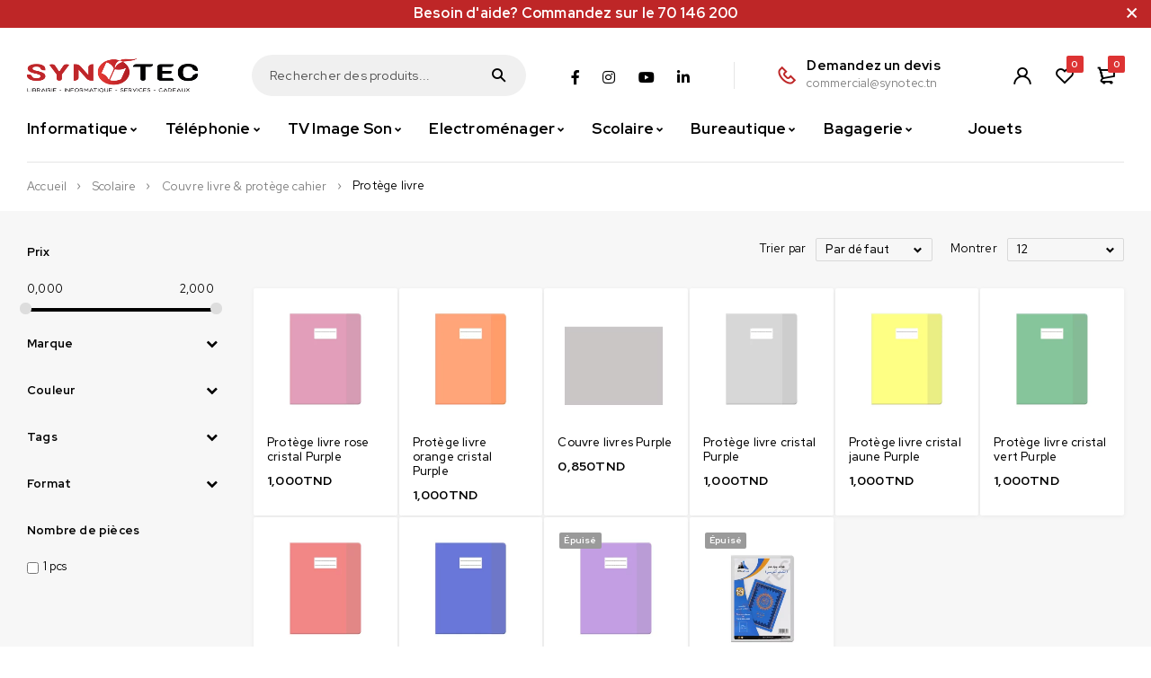

--- FILE ---
content_type: text/html; charset=UTF-8
request_url: https://synotec.tn/categorie-produit/scolaire/couvre-livre-protege-cahier/protege-livre/
body_size: 28983
content:
<!DOCTYPE html>
<html lang="fr-FR">
<head>
<!-- Google tag (gtag.js) -->
<script async src="https://www.googletagmanager.com/gtag/js?id=G-JNELWFPJ3K"></script>
<script>
  window.dataLayer = window.dataLayer || [];
  function gtag(){dataLayer.push(arguments);}
  gtag('js', new Date());

  gtag('config', 'G-JNELWFPJ3K');
</script>
	<meta charset="UTF-8" />

	<meta name="viewport" content="width=device-width, initial-scale=1.0, maximum-scale=1" />

	<link rel="profile" href="//gmpg.org/xfn/11" />
					<script>document.documentElement.className = document.documentElement.className + ' yes-js js_active js'</script>
				        <link rel="preconnect" href="//fonts.gstatic.com">
        	<script type="text/javascript">function theChampLoadEvent(e){var t=window.onload;if(typeof window.onload!="function"){window.onload=e}else{window.onload=function(){t();e()}}}</script>
		<script type="text/javascript">var theChampDefaultLang = 'fr_FR', theChampCloseIconPath = 'https://synotec.tn/wp-content/plugins/super-socializer/images/close.png';</script>
		<script>var theChampSiteUrl = 'https://synotec.tn', theChampVerified = 0, theChampEmailPopup = 0, heateorSsMoreSharePopupSearchText = 'Search';</script>
			<script>var theChampLoadingImgPath = 'https://synotec.tn/wp-content/plugins/super-socializer/images/ajax_loader.gif'; var theChampAjaxUrl = 'https://synotec.tn/wp-admin/admin-ajax.php'; var theChampRedirectionUrl = 'https://synotec.tn/categorie-produit/scolaire/couvre-livre-protege-cahier/protege-livre/'; var theChampRegRedirectionUrl = 'https://synotec.tn/categorie-produit/scolaire/couvre-livre-protege-cahier/protege-livre/'; </script>
				<script> var theChampFBKey = '2303761363033208', theChampSameTabLogin = '0', theChampVerified = 0; var theChampAjaxUrl = 'https://synotec.tn/wp-admin/admin-ajax.php'; var theChampPopupTitle = ''; var theChampEmailPopup = 0; var theChampEmailAjaxUrl = 'https://synotec.tn/wp-admin/admin-ajax.php'; var theChampEmailPopupTitle = ''; var theChampEmailPopupErrorMsg = ''; var theChampEmailPopupUniqueId = ''; var theChampEmailPopupVerifyMessage = ''; var theChampSteamAuthUrl = ""; var theChampCurrentPageUrl = 'https%3A%2F%2Fsynotec.tn%2Fcategorie-produit%2Fscolaire%2Fcouvre-livre-protege-cahier%2Fprotege-livre%2F';  var heateorMSEnabled = 0, theChampTwitterAuthUrl = theChampSiteUrl + "?SuperSocializerAuth=Twitter&super_socializer_redirect_to=" + theChampCurrentPageUrl, theChampLineAuthUrl = theChampSiteUrl + "?SuperSocializerAuth=Line&super_socializer_redirect_to=" + theChampCurrentPageUrl, theChampLiveAuthUrl = theChampSiteUrl + "?SuperSocializerAuth=Live&super_socializer_redirect_to=" + theChampCurrentPageUrl, theChampFacebookAuthUrl = theChampSiteUrl + "?SuperSocializerAuth=Facebook&super_socializer_redirect_to=" + theChampCurrentPageUrl, theChampYahooAuthUrl = theChampSiteUrl + "?SuperSocializerAuth=Yahoo&super_socializer_redirect_to=" + theChampCurrentPageUrl, theChampGoogleAuthUrl = theChampSiteUrl + "?SuperSocializerAuth=Google&super_socializer_redirect_to=" + theChampCurrentPageUrl, theChampVkontakteAuthUrl = theChampSiteUrl + "?SuperSocializerAuth=Vkontakte&super_socializer_redirect_to=" + theChampCurrentPageUrl, theChampLinkedinAuthUrl = theChampSiteUrl + "?SuperSocializerAuth=Linkedin&super_socializer_redirect_to=" + theChampCurrentPageUrl, theChampInstagramAuthUrl = theChampSiteUrl + "?SuperSocializerAuth=Instagram&super_socializer_redirect_to=" + theChampCurrentPageUrl, theChampWordpressAuthUrl = theChampSiteUrl + "?SuperSocializerAuth=Wordpress&super_socializer_redirect_to=" + theChampCurrentPageUrl, theChampDribbbleAuthUrl = theChampSiteUrl + "?SuperSocializerAuth=Dribbble&super_socializer_redirect_to=" + theChampCurrentPageUrl, theChampGithubAuthUrl = theChampSiteUrl + "?SuperSocializerAuth=Github&super_socializer_redirect_to=" + theChampCurrentPageUrl, theChampSpotifyAuthUrl = theChampSiteUrl + "?SuperSocializerAuth=Spotify&super_socializer_redirect_to=" + theChampCurrentPageUrl, theChampKakaoAuthUrl = theChampSiteUrl + "?SuperSocializerAuth=Kakao&super_socializer_redirect_to=" + theChampCurrentPageUrl, theChampTwitchAuthUrl = theChampSiteUrl + "?SuperSocializerAuth=Twitch&super_socializer_redirect_to=" + theChampCurrentPageUrl, theChampRedditAuthUrl = theChampSiteUrl + "?SuperSocializerAuth=Reddit&super_socializer_redirect_to=" + theChampCurrentPageUrl, theChampDisqusAuthUrl = theChampSiteUrl + "?SuperSocializerAuth=Disqus&super_socializer_redirect_to=" + theChampCurrentPageUrl, theChampDropboxAuthUrl = theChampSiteUrl + "?SuperSocializerAuth=Dropbox&super_socializer_redirect_to=" + theChampCurrentPageUrl, theChampFoursquareAuthUrl = theChampSiteUrl + "?SuperSocializerAuth=Foursquare&super_socializer_redirect_to=" + theChampCurrentPageUrl, theChampAmazonAuthUrl = theChampSiteUrl + "?SuperSocializerAuth=Amazon&super_socializer_redirect_to=" + theChampCurrentPageUrl, theChampStackoverflowAuthUrl = theChampSiteUrl + "?SuperSocializerAuth=Stackoverflow&super_socializer_redirect_to=" + theChampCurrentPageUrl, theChampDiscordAuthUrl = theChampSiteUrl + "?SuperSocializerAuth=Discord&super_socializer_redirect_to=" + theChampCurrentPageUrl, theChampMailruAuthUrl = theChampSiteUrl + "?SuperSocializerAuth=Mailru&super_socializer_redirect_to=" + theChampCurrentPageUrl, theChampYandexAuthUrl = theChampSiteUrl + "?SuperSocializerAuth=Yandex&super_socializer_redirect_to=" + theChampCurrentPageUrl; theChampOdnoklassnikiAuthUrl = theChampSiteUrl + "?SuperSocializerAuth=Odnoklassniki&super_socializer_redirect_to=" + theChampCurrentPageUrl;</script>
				<script> var theChampFBKey = '2303761363033208', theChampFBLang = 'fr_FR', theChampFbLikeMycred = 0, theChampSsga = 0, theChampCommentNotification = 0, theChampHeateorFcmRecentComments = 0, theChampFbIosLogin = 0; </script>
				<script> var theChampSharingAjaxUrl = 'https://synotec.tn/wp-admin/admin-ajax.php', heateorSsFbMessengerAPI = 'https://www.facebook.com/dialog/send?app_id=2303761363033208&display=popup&link=%encoded_post_url%&redirect_uri=%encoded_post_url%',heateorSsWhatsappShareAPI = 'web', heateorSsUrlCountFetched = [], heateorSsSharesText = 'Partages', heateorSsShareText = 'Partager', theChampPluginIconPath = 'https://synotec.tn/wp-content/plugins/super-socializer/images/logo.png', theChampSaveSharesLocally = 0, theChampHorizontalSharingCountEnable = 1, theChampVerticalSharingCountEnable = 0, theChampSharingOffset = -10, theChampCounterOffset = -10, theChampMobileStickySharingEnabled = 0, heateorSsCopyLinkMessage = "Link copied.";
		var heateorSsVerticalSharingShortUrl = "https://synotec.tn/produit/protege-livre-rose-cristal-purple/";		</script>
			<style type="text/css">
						.the_champ_button_instagram span.the_champ_svg,a.the_champ_instagram span.the_champ_svg{background:radial-gradient(circle at 30% 107%,#fdf497 0,#fdf497 5%,#fd5949 45%,#d6249f 60%,#285aeb 90%)}
					.the_champ_horizontal_sharing .the_champ_svg,.heateor_ss_standard_follow_icons_container .the_champ_svg{
					color: #fff;
				border-width: 0px;
		border-style: solid;
		border-color: transparent;
	}
		.the_champ_horizontal_sharing .theChampTCBackground{
		color:#666;
	}
		.the_champ_horizontal_sharing span.the_champ_svg:hover,.heateor_ss_standard_follow_icons_container span.the_champ_svg:hover{
				border-color: transparent;
	}
		.the_champ_vertical_sharing span.the_champ_svg,.heateor_ss_floating_follow_icons_container span.the_champ_svg{
					color: #fff;
				border-width: 0px;
		border-style: solid;
		border-color: transparent;
	}
		.the_champ_vertical_sharing .theChampTCBackground{
		color:#666;
	}
		.the_champ_vertical_sharing span.the_champ_svg:hover,.heateor_ss_floating_follow_icons_container span.the_champ_svg:hover{
						border-color: transparent;
		}
	@media screen and (max-width:783px){.the_champ_vertical_sharing{display:none!important}}</style>
	<meta name='robots' content='index, follow, max-image-preview:large, max-snippet:-1, max-video-preview:-1' />

	<!-- This site is optimized with the Yoast SEO plugin v20.5 - https://yoast.com/wordpress/plugins/seo/ -->
	<title>Archives des Protège livre - SYNOTEC</title><link rel="preload" as="style" href="https://fonts.googleapis.com/css?family=Ubuntu%7CRed%20Hat%20Display%3A400%2C500%2C900%2C700&#038;display=swap" /><link rel="stylesheet" href="https://fonts.googleapis.com/css?family=Ubuntu%7CRed%20Hat%20Display%3A400%2C500%2C900%2C700&#038;display=swap" media="print" onload="this.media='all'" /><noscript><link rel="stylesheet" href="https://fonts.googleapis.com/css?family=Ubuntu%7CRed%20Hat%20Display%3A400%2C500%2C900%2C700&#038;display=swap" /></noscript>
	<link rel="canonical" href="//synotec.tn/categorie-produit/scolaire/couvre-livre-protege-cahier/protege-livre/" />
	<meta property="og:locale" content="fr_FR" />
	<meta property="og:type" content="article" />
	<meta property="og:title" content="Archives des Protège livre - SYNOTEC" />
	<meta property="og:url" content="https://synotec.tn/categorie-produit/scolaire/couvre-livre-protege-cahier/protege-livre/" />
	<meta property="og:site_name" content="SYNOTEC" />
	<meta name="twitter:card" content="summary_large_image" />
	<script type="application/ld+json" class="yoast-schema-graph">{"@context":"https://schema.org","@graph":[{"@type":"CollectionPage","@id":"https://synotec.tn/categorie-produit/scolaire/couvre-livre-protege-cahier/protege-livre/","url":"https://synotec.tn/categorie-produit/scolaire/couvre-livre-protege-cahier/protege-livre/","name":"Archives des Protège livre - SYNOTEC","isPartOf":{"@id":"https://synotec.tn/#website"},"primaryImageOfPage":{"@id":"https://synotec.tn/categorie-produit/scolaire/couvre-livre-protege-cahier/protege-livre/#primaryimage"},"image":{"@id":"https://synotec.tn/categorie-produit/scolaire/couvre-livre-protege-cahier/protege-livre/#primaryimage"},"thumbnailUrl":"https://synotec.tn/wp-content/uploads/2025/05/Protege-livre-rose-cristal-Purple.webp","breadcrumb":{"@id":"https://synotec.tn/categorie-produit/scolaire/couvre-livre-protege-cahier/protege-livre/#breadcrumb"},"inLanguage":"fr-FR"},{"@type":"ImageObject","inLanguage":"fr-FR","@id":"https://synotec.tn/categorie-produit/scolaire/couvre-livre-protege-cahier/protege-livre/#primaryimage","url":"https://synotec.tn/wp-content/uploads/2025/05/Protege-livre-rose-cristal-Purple.webp","contentUrl":"https://synotec.tn/wp-content/uploads/2025/05/Protege-livre-rose-cristal-Purple.webp","width":800,"height":800,"caption":"Protège livre rose cristal Purple"},{"@type":"BreadcrumbList","@id":"https://synotec.tn/categorie-produit/scolaire/couvre-livre-protege-cahier/protege-livre/#breadcrumb","itemListElement":[{"@type":"ListItem","position":1,"name":"Accueil","item":"https://synotec.tn/"},{"@type":"ListItem","position":2,"name":"Scolaire","item":"https://synotec.tn/categorie-produit/scolaire/"},{"@type":"ListItem","position":3,"name":"Couvre livre &amp; protège cahier","item":"https://synotec.tn/categorie-produit/scolaire/couvre-livre-protege-cahier/"},{"@type":"ListItem","position":4,"name":"Protège livre"}]},{"@type":"WebSite","@id":"https://synotec.tn/#website","url":"https://synotec.tn/","name":"SYNOTEC","description":"Librairie - Informatique - Service - Cadeaux","publisher":{"@id":"https://synotec.tn/#organization"},"potentialAction":[{"@type":"SearchAction","target":{"@type":"EntryPoint","urlTemplate":"https://synotec.tn/?s={search_term_string}"},"query-input":"required name=search_term_string"}],"inLanguage":"fr-FR"},{"@type":"Organization","@id":"https://synotec.tn/#organization","name":"SYNOTEC","url":"https://synotec.tn/","logo":{"@type":"ImageObject","inLanguage":"fr-FR","@id":"https://synotec.tn/#/schema/logo/image/","url":"https://synotec.tn/wp-content/uploads/2019/01/Logo-r.png","contentUrl":"https://synotec.tn/wp-content/uploads/2019/01/Logo-r.png","width":160,"height":32,"caption":"SYNOTEC"},"image":{"@id":"https://synotec.tn/#/schema/logo/image/"},"sameAs":["https://www.facebook.com/LibrairieSynotec/","https://www.youtube.com/channel/UCZ2ORoY4VZuVsRv6oWRPEZQ","https://www.instagram.com/syno_tec/?hl=fr","https://www.linkedin.com/company/synotec-ariana/mycompany/"]}]}</script>
	<!-- / Yoast SEO plugin. -->


<link rel='dns-prefetch' href='//www.google.com' />
<link rel='dns-prefetch' href='//fonts.googleapis.com' />
<link rel='dns-prefetch' href='//maps.googleapis.com' />
<link rel='dns-prefetch' href='//maps.gstatic.com' />
<link rel='dns-prefetch' href='//fonts.gstatic.com' />
<link rel='dns-prefetch' href='//ajax.googleapis.com' />
<link rel='dns-prefetch' href='//apis.google.com' />
<link rel='dns-prefetch' href='//google-analytics.com' />
<link rel='dns-prefetch' href='//www.google-analytics.com' />
<link rel='dns-prefetch' href='//ssl.google-analytics.com' />
<link rel='dns-prefetch' href='//youtube.com' />
<link rel='dns-prefetch' href='//api.pinterest.com' />
<link rel='dns-prefetch' href='//cdnjs.cloudflare.com' />
<link rel='dns-prefetch' href='//connect.facebook.net' />
<link rel='dns-prefetch' href='//platform.twitter.com' />
<link rel='dns-prefetch' href='//syndication.twitter.com' />
<link rel='dns-prefetch' href='//platform.instagram.com' />
<link rel='dns-prefetch' href='//disqus.com' />
<link rel='dns-prefetch' href='//sitename.disqus.com' />
<link rel='dns-prefetch' href='//s7.addthis.com' />
<link rel='dns-prefetch' href='//platform.linkedin.com' />
<link rel='dns-prefetch' href='//w.sharethis.com' />
<link rel='dns-prefetch' href='//i0.wp.com' />
<link rel='dns-prefetch' href='//i1.wp.com' />
<link rel='dns-prefetch' href='//i2.wp.com' />
<link rel='dns-prefetch' href='//stats.wp.com' />
<link rel='dns-prefetch' href='//pixel.wp.com' />
<link rel='dns-prefetch' href='//s.gravatar.com' />
<link rel='dns-prefetch' href='//0.gravatar.com' />
<link rel='dns-prefetch' href='//2.gravatar.com' />
<link rel='dns-prefetch' href='//1.gravatar.com' />
<link rel='dns-prefetch' href='//facebook.com' />
<link rel='dns-prefetch' href='//i.ytimg.com' />
<link href='https://fonts.gstatic.com' crossorigin rel='preconnect' />
<link rel="alternate" type="application/rss+xml" title="SYNOTEC &raquo; Flux" href="https://synotec.tn/feed/" />
<link rel="alternate" type="application/rss+xml" title="SYNOTEC &raquo; Flux des commentaires" href="https://synotec.tn/comments/feed/" />
<link rel="alternate" type="application/rss+xml" title="Flux pour SYNOTEC &raquo; Protège livre Catégorie" href="https://synotec.tn/categorie-produit/scolaire/couvre-livre-protege-cahier/protege-livre/feed/" />
<style type="text/css">
img.wp-smiley,
img.emoji {
	display: inline !important;
	border: none !important;
	box-shadow: none !important;
	height: 1em !important;
	width: 1em !important;
	margin: 0 0.07em !important;
	vertical-align: -0.1em !important;
	background: none !important;
	padding: 0 !important;
}
</style>
	<link data-minify="1" rel='stylesheet' id='font-awesome-css'  href='https://synotec.tn/wp-content/cache/min/1/wp-content/plugins/woocommerce-ajax-filters/berocket/assets/css/font-awesome.min.css?ver=1753888248' type='text/css' media='all' />
<style id='font-awesome-inline-css' type='text/css'>
[data-font="FontAwesome"]:before {font-family: 'FontAwesome' !important;content: attr(data-icon) !important;speak: none !important;font-weight: normal !important;font-variant: normal !important;text-transform: none !important;line-height: 1 !important;font-style: normal !important;-webkit-font-smoothing: antialiased !important;-moz-osx-font-smoothing: grayscale !important;}
</style>
<link rel='stylesheet' id='berocket_aapf_widget-style-css'  href='https://synotec.tn/wp-content/plugins/woocommerce-ajax-filters/assets/frontend/css/fullmain.min.css?ver=3.1.3.1' type='text/css' media='all' />
<link rel='stylesheet' id='wp-block-library-css'  href='https://synotec.tn/wp-includes/css/dist/block-library/style.min.css?ver=6.0.9' type='text/css' media='all' />
<link data-minify="1" rel='stylesheet' id='wc-blocks-vendors-style-css'  href='https://synotec.tn/wp-content/cache/min/1/wp-content/plugins/woocommerce/packages/woocommerce-blocks/build/wc-blocks-vendors-style.css?ver=1753888248' type='text/css' media='all' />
<link data-minify="1" rel='stylesheet' id='wc-blocks-style-css'  href='https://synotec.tn/wp-content/cache/min/1/wp-content/plugins/woocommerce/packages/woocommerce-blocks/build/wc-blocks-style.css?ver=1753888249' type='text/css' media='all' />
<link data-minify="1" rel='stylesheet' id='jquery-selectBox-css'  href='https://synotec.tn/wp-content/cache/min/1/wp-content/plugins/yith-woocommerce-wishlist/assets/css/jquery.selectBox.css?ver=1753888249' type='text/css' media='all' />
<link data-minify="1" rel='stylesheet' id='yith-wcwl-font-awesome-css'  href='https://synotec.tn/wp-content/cache/min/1/wp-content/plugins/yith-woocommerce-wishlist/assets/css/font-awesome.css?ver=1753888249' type='text/css' media='all' />
<link data-minify="1" rel='stylesheet' id='woocommerce_prettyPhoto_css-css'  href='https://synotec.tn/wp-content/cache/min/1/wp-content/plugins/woocommerce/assets/css/prettyPhoto.css?ver=1753888249' type='text/css' media='all' />
<link data-minify="1" rel='stylesheet' id='yith-wcwl-main-css'  href='https://synotec.tn/wp-content/cache/min/1/wp-content/plugins/yith-woocommerce-wishlist/assets/css/style.css?ver=1753888249' type='text/css' media='all' />
<style id='global-styles-inline-css' type='text/css'>
body{--wp--preset--color--black: #000000;--wp--preset--color--cyan-bluish-gray: #abb8c3;--wp--preset--color--white: #ffffff;--wp--preset--color--pale-pink: #f78da7;--wp--preset--color--vivid-red: #cf2e2e;--wp--preset--color--luminous-vivid-orange: #ff6900;--wp--preset--color--luminous-vivid-amber: #fcb900;--wp--preset--color--light-green-cyan: #7bdcb5;--wp--preset--color--vivid-green-cyan: #00d084;--wp--preset--color--pale-cyan-blue: #8ed1fc;--wp--preset--color--vivid-cyan-blue: #0693e3;--wp--preset--color--vivid-purple: #9b51e0;--wp--preset--gradient--vivid-cyan-blue-to-vivid-purple: linear-gradient(135deg,rgba(6,147,227,1) 0%,rgb(155,81,224) 100%);--wp--preset--gradient--light-green-cyan-to-vivid-green-cyan: linear-gradient(135deg,rgb(122,220,180) 0%,rgb(0,208,130) 100%);--wp--preset--gradient--luminous-vivid-amber-to-luminous-vivid-orange: linear-gradient(135deg,rgba(252,185,0,1) 0%,rgba(255,105,0,1) 100%);--wp--preset--gradient--luminous-vivid-orange-to-vivid-red: linear-gradient(135deg,rgba(255,105,0,1) 0%,rgb(207,46,46) 100%);--wp--preset--gradient--very-light-gray-to-cyan-bluish-gray: linear-gradient(135deg,rgb(238,238,238) 0%,rgb(169,184,195) 100%);--wp--preset--gradient--cool-to-warm-spectrum: linear-gradient(135deg,rgb(74,234,220) 0%,rgb(151,120,209) 20%,rgb(207,42,186) 40%,rgb(238,44,130) 60%,rgb(251,105,98) 80%,rgb(254,248,76) 100%);--wp--preset--gradient--blush-light-purple: linear-gradient(135deg,rgb(255,206,236) 0%,rgb(152,150,240) 100%);--wp--preset--gradient--blush-bordeaux: linear-gradient(135deg,rgb(254,205,165) 0%,rgb(254,45,45) 50%,rgb(107,0,62) 100%);--wp--preset--gradient--luminous-dusk: linear-gradient(135deg,rgb(255,203,112) 0%,rgb(199,81,192) 50%,rgb(65,88,208) 100%);--wp--preset--gradient--pale-ocean: linear-gradient(135deg,rgb(255,245,203) 0%,rgb(182,227,212) 50%,rgb(51,167,181) 100%);--wp--preset--gradient--electric-grass: linear-gradient(135deg,rgb(202,248,128) 0%,rgb(113,206,126) 100%);--wp--preset--gradient--midnight: linear-gradient(135deg,rgb(2,3,129) 0%,rgb(40,116,252) 100%);--wp--preset--duotone--dark-grayscale: url('#wp-duotone-dark-grayscale');--wp--preset--duotone--grayscale: url('#wp-duotone-grayscale');--wp--preset--duotone--purple-yellow: url('#wp-duotone-purple-yellow');--wp--preset--duotone--blue-red: url('#wp-duotone-blue-red');--wp--preset--duotone--midnight: url('#wp-duotone-midnight');--wp--preset--duotone--magenta-yellow: url('#wp-duotone-magenta-yellow');--wp--preset--duotone--purple-green: url('#wp-duotone-purple-green');--wp--preset--duotone--blue-orange: url('#wp-duotone-blue-orange');--wp--preset--font-size--small: 13px;--wp--preset--font-size--medium: 20px;--wp--preset--font-size--large: 36px;--wp--preset--font-size--x-large: 42px;}.has-black-color{color: var(--wp--preset--color--black) !important;}.has-cyan-bluish-gray-color{color: var(--wp--preset--color--cyan-bluish-gray) !important;}.has-white-color{color: var(--wp--preset--color--white) !important;}.has-pale-pink-color{color: var(--wp--preset--color--pale-pink) !important;}.has-vivid-red-color{color: var(--wp--preset--color--vivid-red) !important;}.has-luminous-vivid-orange-color{color: var(--wp--preset--color--luminous-vivid-orange) !important;}.has-luminous-vivid-amber-color{color: var(--wp--preset--color--luminous-vivid-amber) !important;}.has-light-green-cyan-color{color: var(--wp--preset--color--light-green-cyan) !important;}.has-vivid-green-cyan-color{color: var(--wp--preset--color--vivid-green-cyan) !important;}.has-pale-cyan-blue-color{color: var(--wp--preset--color--pale-cyan-blue) !important;}.has-vivid-cyan-blue-color{color: var(--wp--preset--color--vivid-cyan-blue) !important;}.has-vivid-purple-color{color: var(--wp--preset--color--vivid-purple) !important;}.has-black-background-color{background-color: var(--wp--preset--color--black) !important;}.has-cyan-bluish-gray-background-color{background-color: var(--wp--preset--color--cyan-bluish-gray) !important;}.has-white-background-color{background-color: var(--wp--preset--color--white) !important;}.has-pale-pink-background-color{background-color: var(--wp--preset--color--pale-pink) !important;}.has-vivid-red-background-color{background-color: var(--wp--preset--color--vivid-red) !important;}.has-luminous-vivid-orange-background-color{background-color: var(--wp--preset--color--luminous-vivid-orange) !important;}.has-luminous-vivid-amber-background-color{background-color: var(--wp--preset--color--luminous-vivid-amber) !important;}.has-light-green-cyan-background-color{background-color: var(--wp--preset--color--light-green-cyan) !important;}.has-vivid-green-cyan-background-color{background-color: var(--wp--preset--color--vivid-green-cyan) !important;}.has-pale-cyan-blue-background-color{background-color: var(--wp--preset--color--pale-cyan-blue) !important;}.has-vivid-cyan-blue-background-color{background-color: var(--wp--preset--color--vivid-cyan-blue) !important;}.has-vivid-purple-background-color{background-color: var(--wp--preset--color--vivid-purple) !important;}.has-black-border-color{border-color: var(--wp--preset--color--black) !important;}.has-cyan-bluish-gray-border-color{border-color: var(--wp--preset--color--cyan-bluish-gray) !important;}.has-white-border-color{border-color: var(--wp--preset--color--white) !important;}.has-pale-pink-border-color{border-color: var(--wp--preset--color--pale-pink) !important;}.has-vivid-red-border-color{border-color: var(--wp--preset--color--vivid-red) !important;}.has-luminous-vivid-orange-border-color{border-color: var(--wp--preset--color--luminous-vivid-orange) !important;}.has-luminous-vivid-amber-border-color{border-color: var(--wp--preset--color--luminous-vivid-amber) !important;}.has-light-green-cyan-border-color{border-color: var(--wp--preset--color--light-green-cyan) !important;}.has-vivid-green-cyan-border-color{border-color: var(--wp--preset--color--vivid-green-cyan) !important;}.has-pale-cyan-blue-border-color{border-color: var(--wp--preset--color--pale-cyan-blue) !important;}.has-vivid-cyan-blue-border-color{border-color: var(--wp--preset--color--vivid-cyan-blue) !important;}.has-vivid-purple-border-color{border-color: var(--wp--preset--color--vivid-purple) !important;}.has-vivid-cyan-blue-to-vivid-purple-gradient-background{background: var(--wp--preset--gradient--vivid-cyan-blue-to-vivid-purple) !important;}.has-light-green-cyan-to-vivid-green-cyan-gradient-background{background: var(--wp--preset--gradient--light-green-cyan-to-vivid-green-cyan) !important;}.has-luminous-vivid-amber-to-luminous-vivid-orange-gradient-background{background: var(--wp--preset--gradient--luminous-vivid-amber-to-luminous-vivid-orange) !important;}.has-luminous-vivid-orange-to-vivid-red-gradient-background{background: var(--wp--preset--gradient--luminous-vivid-orange-to-vivid-red) !important;}.has-very-light-gray-to-cyan-bluish-gray-gradient-background{background: var(--wp--preset--gradient--very-light-gray-to-cyan-bluish-gray) !important;}.has-cool-to-warm-spectrum-gradient-background{background: var(--wp--preset--gradient--cool-to-warm-spectrum) !important;}.has-blush-light-purple-gradient-background{background: var(--wp--preset--gradient--blush-light-purple) !important;}.has-blush-bordeaux-gradient-background{background: var(--wp--preset--gradient--blush-bordeaux) !important;}.has-luminous-dusk-gradient-background{background: var(--wp--preset--gradient--luminous-dusk) !important;}.has-pale-ocean-gradient-background{background: var(--wp--preset--gradient--pale-ocean) !important;}.has-electric-grass-gradient-background{background: var(--wp--preset--gradient--electric-grass) !important;}.has-midnight-gradient-background{background: var(--wp--preset--gradient--midnight) !important;}.has-small-font-size{font-size: var(--wp--preset--font-size--small) !important;}.has-medium-font-size{font-size: var(--wp--preset--font-size--medium) !important;}.has-large-font-size{font-size: var(--wp--preset--font-size--large) !important;}.has-x-large-font-size{font-size: var(--wp--preset--font-size--x-large) !important;}
</style>
<link data-minify="1" rel='stylesheet' id='url-shortify-css'  href='https://synotec.tn/wp-content/cache/min/1/wp-content/plugins/url-shortify/lite/dist/styles/url-shortify.css?ver=1753888249' type='text/css' media='all' />
<link rel='stylesheet' id='dd-admin-theme-css'  href='https://synotec.tn/wp-content/plugins/dd-admin-theme/public/css/dd-admin-theme-public.css?ver=1.0.0' type='text/css' media='all' />

<link data-minify="1" rel='stylesheet' id='wcqrc-product-css'  href='https://synotec.tn/wp-content/cache/min/1/wp-content/plugins/qr-code-woocommerce/assets/css/wooqr-code.css?ver=1753888249' type='text/css' media='all' />
<link rel='stylesheet' id='simple-multi-inventory-for-woocommerce-css'  href='https://synotec.tn/wp-content/plugins/simple-multi-inventory-for-woocommerce/public/css/smifw-public.css?ver=2.0.0' type='text/css' media='all' />
<link data-minify="1" rel='stylesheet' id='ts-style-css'  href='https://synotec.tn/wp-content/cache/min/1/wp-content/plugins/themesky/css/themesky.css?ver=1753888249' type='text/css' media='all' />
<link data-minify="1" rel='stylesheet' id='owl-carousel-css'  href='https://synotec.tn/wp-content/cache/min/1/wp-content/plugins/themesky/css/owl.carousel.css?ver=1753888249' type='text/css' media='all' />
<link rel='stylesheet' id='justified-gallery-css'  href='https://synotec.tn/wp-content/plugins/themesky/css/justifiedGallery.min.css?ver=1.0.6' type='text/css' media='all' />
<link data-minify="1" rel='stylesheet' id='woocommerce-layout-css'  href='https://synotec.tn/wp-content/cache/min/1/wp-content/plugins/woocommerce/assets/css/woocommerce-layout.css?ver=1753888249' type='text/css' media='all' />
<link data-minify="1" rel='stylesheet' id='woocommerce-smallscreen-css'  href='https://synotec.tn/wp-content/cache/min/1/wp-content/plugins/woocommerce/assets/css/woocommerce-smallscreen.css?ver=1753888249' type='text/css' media='only screen and (max-width: 768px)' />
<link data-minify="1" rel='stylesheet' id='woocommerce-general-css'  href='https://synotec.tn/wp-content/cache/min/1/wp-content/plugins/woocommerce/assets/css/woocommerce.css?ver=1753888249' type='text/css' media='all' />
<style id='woocommerce-inline-inline-css' type='text/css'>
.woocommerce form .form-row .required { visibility: visible; }
</style>
<link data-minify="1" rel='stylesheet' id='woosb-frontend-css'  href='https://synotec.tn/wp-content/cache/min/1/wp-content/plugins/woo-product-bundle/assets/css/frontend.css?ver=1753888249' type='text/css' media='all' />
<link data-minify="1" rel='stylesheet' id='dashicons-css'  href='https://synotec.tn/wp-content/cache/min/1/wp-includes/css/dashicons.min.css?ver=1753888249' type='text/css' media='all' />
<style id='dashicons-inline-css' type='text/css'>
[data-font="Dashicons"]:before {font-family: 'Dashicons' !important;content: attr(data-icon) !important;speak: none !important;font-weight: normal !important;font-variant: normal !important;text-transform: none !important;line-height: 1 !important;font-style: normal !important;-webkit-font-smoothing: antialiased !important;-moz-osx-font-smoothing: grayscale !important;}
</style>
<link data-minify="1" rel='stylesheet' id='thickbox-css'  href='https://synotec.tn/wp-content/cache/min/1/wp-includes/js/thickbox/thickbox.css?ver=1753888249' type='text/css' media='all' />
<link data-minify="1" rel='stylesheet' id='the_champ_frontend_css-css'  href='https://synotec.tn/wp-content/cache/min/1/wp-content/plugins/super-socializer/css/front.css?ver=1753888249' type='text/css' media='all' />
<link data-minify="1" rel='stylesheet' id='font-awesome-5-css'  href='https://synotec.tn/wp-content/cache/min/1/wp-content/themes/agrofood/css/fontawesome.min.css?ver=1753888249' type='text/css' media='all' />
<link data-minify="1" rel='stylesheet' id='agrofood-reset-css'  href='https://synotec.tn/wp-content/cache/min/1/wp-content/themes/agrofood/css/reset.css?ver=1753888249' type='text/css' media='all' />
<link data-minify="1" rel='stylesheet' id='agrofood-style-css'  href='https://synotec.tn/wp-content/cache/min/1/wp-content/themes/agrofood/style.css?ver=1753888249' type='text/css' media='all' />
<link rel='stylesheet' id='agrofood-child-style-css'  href='https://synotec.tn/wp-content/themes/agrofood-child/style.css?ver=6.0.9' type='text/css' media='all' />
<noscript></noscript><link data-minify="1" rel='stylesheet' id='sib-front-css-css'  href='https://synotec.tn/wp-content/cache/min/1/wp-content/plugins/mailin/css/mailin-front.css?ver=1753888249' type='text/css' media='all' />
<link data-minify="1" rel='stylesheet' id='font-icomoon-icon-css'  href='https://synotec.tn/wp-content/cache/min/1/wp-content/themes/agrofood/css/icomoon.min.css?ver=1753888249' type='text/css' media='all' />
<link data-minify="1" rel='stylesheet' id='agrofood-responsive-css'  href='https://synotec.tn/wp-content/cache/min/1/wp-content/themes/agrofood/css/responsive.css?ver=1753888249' type='text/css' media='all' />
<link data-minify="1" rel='stylesheet' id='agrofood-dynamic-css-css'  href='https://synotec.tn/wp-content/cache/min/1/wp-content/uploads/agrofoodchild.css?ver=1753888249' type='text/css' media='all' />
<style id='agrofood-dynamic-css-inline-css' type='text/css'>
/**/

#check-pr
{
    float: right;
    margin-left: 140px
}
#check-no
{
    float: right;
    margin-left: 160px
}
#check-en
{
    float: right;
    margin-left: 310px
}
#check-ad
{
    float: right;
    margin-left: 400px
}
#check-go
{
    float: right;
    margin-left: 380px
}
#check-te
{
    float: right;
    margin-left: 370px
}

#check-me
{
    float: right;
    margin-left: 310px
}
#check-co
{
	float: right;
    margin-left: 310px
}
@media (max-width: 480px)
{
	#check-pr {
    float: right;
    margin-left: 45px;
}
#check-no {
    float: right;
    margin-left: 65px;
}
#check-en {
    float: right;
    margin-left: 110px;
}
#check-ad {
    float: right;
    margin-left: 210px;
}
#check-go {
    float: right;
    margin-left: 180px;
}
#check-te {
    float: right;
    margin-left: 170px;
}
#check-me {
    float: right;
    margin-left: 65px;
}
#check-co {
    float: right;
    margin-left: 110px;
}
}
.ts-theme-ads-banner, #wp-admin-bar-themeoptions, #wp-admin-bar-bapf_debug_bar {
   display: none !important;
}				
div#to-top {
    bottom: 70px;
    right: 10px;
}
#billing_country_field{ 
display:none!important;
}				

/* Style Mega Menu 05-2022 */

#menu-vertical-menu .ul-style li {
    padding-top: 2px;
    padding-bottom: 2px;
    line-height: normal !important;
}
#menu-vertical-menu .ul-style {
    margin: 0;
}

.ts-store-notice .container {
    font-size: 16px;
}
@media only screen and (max-width: 780px){
.ts-store-notice .container {
    font-size: 14px;
}
}				

li#wp-admin-bar-query-monitor {
    display: none !important;
}

#forminator-module-281892 {
    display: block !important;
}				


.hustle_module_id_1 form.hustle-layout-form {
    padding: 0 !important;
}	

.elementor-element-85a80f7 .sib-form, .elementor-element-85a80f7 #sib-container {
    padding: 0;
}	

body iframe #sib-container {
    padding: 0 !important;
}

body div#sib-container {
    padding: 0 !important;
}				

form#forminator-module-281893 {
    display: block !important;
}				
/* Style Filtre */
.bapf_sfilter.bapf_vpr_2 .bapf_body ul>li {
    flex-basis: 51% !important;
}
span.quadpcs.pcs {
    margin-left: 5px;
    vertical-align: top !important;
}	
li#menu-item-313502 {
    display: none !important;
}				

/* Style CSS Section Images TS Logos */
.ts-logo-slider-wrapper .owl-carousel .owl-item img {
    border-radius: 30px 30px 30px 30px;
    padding-left: 10px;
    padding-right: 10px;
}
</style>
<style id='rocket-lazyload-inline-css' type='text/css'>
.rll-youtube-player{position:relative;padding-bottom:56.23%;height:0;overflow:hidden;max-width:100%;}.rll-youtube-player:focus-within{outline: 2px solid currentColor;outline-offset: 5px;}.rll-youtube-player iframe{position:absolute;top:0;left:0;width:100%;height:100%;z-index:100;background:0 0}.rll-youtube-player img{bottom:0;display:block;left:0;margin:auto;max-width:100%;width:100%;position:absolute;right:0;top:0;border:none;height:auto;-webkit-transition:.4s all;-moz-transition:.4s all;transition:.4s all}.rll-youtube-player img:hover{-webkit-filter:brightness(75%)}.rll-youtube-player .play{height:100%;width:100%;left:0;top:0;position:absolute;background:url(https://synotec.tn/wp-content/plugins/wp-rocket/assets/img/youtube.png) no-repeat center;background-color: transparent !important;cursor:pointer;border:none;}
</style>
<script type="text/template" id="tmpl-variation-template">
	<div class="woocommerce-variation-description">{{{ data.variation.variation_description }}}</div>
	<div class="woocommerce-variation-price">{{{ data.variation.price_html }}}</div>
	<div class="woocommerce-variation-availability">{{{ data.variation.availability_html }}}</div>
</script>
<script type="text/template" id="tmpl-unavailable-variation-template">
	<p>Désolé, ce produit n&rsquo;est pas disponible. Veuillez choisir une combinaison différente.</p>
</script>
<script type='text/javascript' src='https://synotec.tn/wp-includes/js/jquery/jquery.min.js?ver=3.6.0' id='jquery-core-js'></script>
<script type='text/javascript' src='https://synotec.tn/wp-includes/js/jquery/jquery-migrate.min.js?ver=3.3.2' id='jquery-migrate-js'></script>
<script type='text/javascript' id='url-shortify-js-extra'>
/* <![CDATA[ */
var usParams = {"ajaxurl":"https:\/\/synotec.tn\/wp-admin\/admin-ajax.php"};
/* ]]> */
</script>
<script type='text/javascript' src='https://synotec.tn/wp-content/plugins/url-shortify/lite/dist/scripts/url-shortify.js?ver=1.7.8' id='url-shortify-js'></script>
<script type='text/javascript' src='https://synotec.tn/wp-content/plugins/dd-admin-theme/public/js/dd-admin-theme-public.js?ver=1.0.0' id='dd-admin-theme-js'></script>
<script type='text/javascript' src='https://synotec.tn/wp-content/plugins/qr-code-woocommerce/assets/common/js/kjua.js?ver=2.0.5' id='qrcode-qrcode-js'></script>
<script type='text/javascript' id='qrcode-createqr-js-extra'>
/* <![CDATA[ */
var wooqr_options = {"qr_options":{"render":"image","size":"700","crisp":"false","fill":"#333333","back":"#ffffff","minVersion":"4","ecLevel":"H","quiet":"1","rounded":"100","mode":"plain","mSize":"20","mPosX":"50","mPosY":"50","label":"Synotec","fontname":"Ubuntu","fontcolor":"#dd3333","image":"https:\/\/synotec.tn\/wp-content\/uploads\/2022\/04\/sans-titre-37.png"}};
/* ]]> */
</script>
<script type='text/javascript' src='https://synotec.tn/wp-content/plugins/qr-code-woocommerce/assets/common/js/createqr.js?ver=2.0.5' id='qrcode-createqr-js'></script>
<script type='text/javascript' src='https://synotec.tn/wp-includes/js/dist/vendor/regenerator-runtime.min.js?ver=0.13.9' id='regenerator-runtime-js'></script>
<script type='text/javascript' src='https://synotec.tn/wp-includes/js/dist/vendor/wp-polyfill.min.js?ver=3.15.0' id='wp-polyfill-js'></script>
<script type='text/javascript' src='https://synotec.tn/wp-includes/js/dist/hooks.min.js?ver=c6d64f2cb8f5c6bb49caca37f8828ce3' id='wp-hooks-js'></script>
<script type='text/javascript' src='https://synotec.tn/wp-includes/js/dist/i18n.min.js?ver=ebee46757c6a411e38fd079a7ac71d94' id='wp-i18n-js'></script>
<script type='text/javascript' id='wp-i18n-js-after'>
wp.i18n.setLocaleData( { 'text direction\u0004ltr': [ 'ltr' ] } );
</script>
<script type='text/javascript' id='simple-multi-inventory-for-woocommerce-js-extra'>
/* <![CDATA[ */
var smifw = {"price_enabled":"yes","market_enabled":"no"};
/* ]]> */
</script>
<script type='text/javascript' src='https://synotec.tn/wp-content/plugins/simple-multi-inventory-for-woocommerce/public/js/smifw-public.js?ver=2.0.0' id='simple-multi-inventory-for-woocommerce-js'></script>
<script type='text/javascript' src='https://www.google.com/recaptcha/api.js?ver=6.0.9' id='google-recaptcha-js'></script>
<script type='text/javascript' src='https://synotec.tn/wp-content/plugins/super-socializer/js/front/social_login/general.js?ver=7.13.38' id='the_champ_ss_general_scripts-js'></script>
<script type='text/javascript' src='https://synotec.tn/wp-content/plugins/super-socializer/js/front/social_login/common.js?ver=7.13.38' id='the_champ_sl_common-js'></script>
<script type='text/javascript' src='https://synotec.tn/wp-content/plugins/super-socializer/js/front/facebook/sdk.js?ver=7.13.38' id='the_champ_fb_sdk-js'></script>
<script type='text/javascript' src='https://synotec.tn/wp-content/plugins/super-socializer/js/front/sharing/sharing.js?ver=7.13.38' id='the_champ_share_counts-js'></script>
<script type='text/javascript' id='sib-front-js-js-extra'>
/* <![CDATA[ */
var sibErrMsg = {"invalidMail":"Veuillez entrer une adresse e-mail valide.","requiredField":"Veuillez compl\u00e9ter les champs obligatoires.","invalidDateFormat":"Veuillez entrer une date valide.","invalidSMSFormat":"Veuillez entrer une num\u00e9ro de t\u00e9l\u00e9phone valide."};
var ajax_sib_front_object = {"ajax_url":"https:\/\/synotec.tn\/wp-admin\/admin-ajax.php","ajax_nonce":"fc397ccfdb","flag_url":"https:\/\/synotec.tn\/wp-content\/plugins\/mailin\/img\/flags\/"};
/* ]]> */
</script>
<script type='text/javascript' src='https://synotec.tn/wp-content/plugins/mailin/js/mailin-front.js?ver=1681980516' id='sib-front-js-js'></script>
<link rel="https://api.w.org/" href="https://synotec.tn/wp-json/" /><link rel="alternate" type="application/json" href="https://synotec.tn/wp-json/wp/v2/product_cat/655" /><link rel="EditURI" type="application/rsd+xml" title="RSD" href="https://synotec.tn/xmlrpc.php?rsd" />
<link rel="wlwmanifest" type="application/wlwmanifest+xml" href="https://synotec.tn/wp-includes/wlwmanifest.xml" /> 
<meta name="generator" content="WordPress 6.0.9" />
<meta name="generator" content="WooCommerce 7.0.0" />
<meta name="generator" content="Redux 4.3.19" /><style></style><meta name="wwp" content="yes" /><style type="text/css">

	/* write your CSS code here */
	.77afar, #menu-item-313502{
		background: #ffc107 !important;
    	padding: 10px !important;
    	border-radius: 15px !important;
	}
</style>

<link rel="preload" as="font" href="https://synotec.tn/wp-content/themes/agrofood/css/fonts/Fontawesome/fa-brands-400.woff2" crossorigin>
<link rel="preload" as="font" href="https://synotec.tn/wp-content/themes/agrofood/css/fonts/Fontawesome/fa-solid-900.woff2" crossorigin>
<link rel="preload" as="font" href="https://synotec.tn/wp-content/themes/agrofood/css/fonts/Fontawesome/fa-regular-400.woff2" crossorigin>
<link rel="preload" as="font" href="https://synotec.tn/wp-content/plugins/elementor/assets/lib/font-awesome/webfonts/fa-solid-900.woff2" crossorigin>
<link rel="preload" as="font" href="https://synotec.tn/wp-content/plugins/elementor/assets/lib/font-awesome/webfonts/fa-regular-400.woff2" crossorigin>	<noscript><style>.woocommerce-product-gallery{ opacity: 1 !important; }</style></noscript>
	        <style type="text/css">
            .wdp_bulk_table_content .wdp_pricing_table_caption { color: #6d6d6d ! important} .wdp_bulk_table_content table thead td { color: #6d6d6d ! important} .wdp_bulk_table_content table thead td { background-color: #efefef ! important} .wdp_bulk_table_content table tbody td { color: #6d6d6d ! important} .wdp_bulk_table_content table tbody td { background-color: #ffffff ! important} .wdp_bulk_table_content .wdp_pricing_table_footer { color: #6d6d6d ! important}        </style>
        <link rel="icon" href="https://synotec.tn/wp-content/uploads/2018/09/cropped-favicon-32x32.png" sizes="32x32" />
<link rel="icon" href="https://synotec.tn/wp-content/uploads/2018/09/cropped-favicon-192x192.png" sizes="192x192" />
<link rel="apple-touch-icon" href="https://synotec.tn/wp-content/uploads/2018/09/cropped-favicon-180x180.png" />
<meta name="msapplication-TileImage" content="https://synotec.tn/wp-content/uploads/2018/09/cropped-favicon-270x270.png" />
<style>.shorten_url { 
	   padding: 10px 10px 10px 10px ; 
	   border: 1px solid #AAAAAA ; 
	   background-color: #EEEEEE ;
}</style><noscript><style id="rocket-lazyload-nojs-css">.rll-youtube-player, [data-lazy-src]{display:none !important;}</style></noscript></head>
<body class="archive tax-product_cat term-protege-livre term-655 theme-agrofood woocommerce woocommerce-page woocommerce-no-js layout-fullwidth header-v1 mobile-app-style product-label-rectangle product-hover-vertical-style-2 device-products-hide-compare-icon ts_desktop elementor-default elementor-kit-429818">
<svg xmlns="http://www.w3.org/2000/svg" viewBox="0 0 0 0" width="0" height="0" focusable="false" role="none" style="visibility: hidden; position: absolute; left: -9999px; overflow: hidden;" ><defs><filter id="wp-duotone-dark-grayscale"><feColorMatrix color-interpolation-filters="sRGB" type="matrix" values=" .299 .587 .114 0 0 .299 .587 .114 0 0 .299 .587 .114 0 0 .299 .587 .114 0 0 " /><feComponentTransfer color-interpolation-filters="sRGB" ><feFuncR type="table" tableValues="0 0.49803921568627" /><feFuncG type="table" tableValues="0 0.49803921568627" /><feFuncB type="table" tableValues="0 0.49803921568627" /><feFuncA type="table" tableValues="1 1" /></feComponentTransfer><feComposite in2="SourceGraphic" operator="in" /></filter></defs></svg><svg xmlns="http://www.w3.org/2000/svg" viewBox="0 0 0 0" width="0" height="0" focusable="false" role="none" style="visibility: hidden; position: absolute; left: -9999px; overflow: hidden;" ><defs><filter id="wp-duotone-grayscale"><feColorMatrix color-interpolation-filters="sRGB" type="matrix" values=" .299 .587 .114 0 0 .299 .587 .114 0 0 .299 .587 .114 0 0 .299 .587 .114 0 0 " /><feComponentTransfer color-interpolation-filters="sRGB" ><feFuncR type="table" tableValues="0 1" /><feFuncG type="table" tableValues="0 1" /><feFuncB type="table" tableValues="0 1" /><feFuncA type="table" tableValues="1 1" /></feComponentTransfer><feComposite in2="SourceGraphic" operator="in" /></filter></defs></svg><svg xmlns="http://www.w3.org/2000/svg" viewBox="0 0 0 0" width="0" height="0" focusable="false" role="none" style="visibility: hidden; position: absolute; left: -9999px; overflow: hidden;" ><defs><filter id="wp-duotone-purple-yellow"><feColorMatrix color-interpolation-filters="sRGB" type="matrix" values=" .299 .587 .114 0 0 .299 .587 .114 0 0 .299 .587 .114 0 0 .299 .587 .114 0 0 " /><feComponentTransfer color-interpolation-filters="sRGB" ><feFuncR type="table" tableValues="0.54901960784314 0.98823529411765" /><feFuncG type="table" tableValues="0 1" /><feFuncB type="table" tableValues="0.71764705882353 0.25490196078431" /><feFuncA type="table" tableValues="1 1" /></feComponentTransfer><feComposite in2="SourceGraphic" operator="in" /></filter></defs></svg><svg xmlns="http://www.w3.org/2000/svg" viewBox="0 0 0 0" width="0" height="0" focusable="false" role="none" style="visibility: hidden; position: absolute; left: -9999px; overflow: hidden;" ><defs><filter id="wp-duotone-blue-red"><feColorMatrix color-interpolation-filters="sRGB" type="matrix" values=" .299 .587 .114 0 0 .299 .587 .114 0 0 .299 .587 .114 0 0 .299 .587 .114 0 0 " /><feComponentTransfer color-interpolation-filters="sRGB" ><feFuncR type="table" tableValues="0 1" /><feFuncG type="table" tableValues="0 0.27843137254902" /><feFuncB type="table" tableValues="0.5921568627451 0.27843137254902" /><feFuncA type="table" tableValues="1 1" /></feComponentTransfer><feComposite in2="SourceGraphic" operator="in" /></filter></defs></svg><svg xmlns="http://www.w3.org/2000/svg" viewBox="0 0 0 0" width="0" height="0" focusable="false" role="none" style="visibility: hidden; position: absolute; left: -9999px; overflow: hidden;" ><defs><filter id="wp-duotone-midnight"><feColorMatrix color-interpolation-filters="sRGB" type="matrix" values=" .299 .587 .114 0 0 .299 .587 .114 0 0 .299 .587 .114 0 0 .299 .587 .114 0 0 " /><feComponentTransfer color-interpolation-filters="sRGB" ><feFuncR type="table" tableValues="0 0" /><feFuncG type="table" tableValues="0 0.64705882352941" /><feFuncB type="table" tableValues="0 1" /><feFuncA type="table" tableValues="1 1" /></feComponentTransfer><feComposite in2="SourceGraphic" operator="in" /></filter></defs></svg><svg xmlns="http://www.w3.org/2000/svg" viewBox="0 0 0 0" width="0" height="0" focusable="false" role="none" style="visibility: hidden; position: absolute; left: -9999px; overflow: hidden;" ><defs><filter id="wp-duotone-magenta-yellow"><feColorMatrix color-interpolation-filters="sRGB" type="matrix" values=" .299 .587 .114 0 0 .299 .587 .114 0 0 .299 .587 .114 0 0 .299 .587 .114 0 0 " /><feComponentTransfer color-interpolation-filters="sRGB" ><feFuncR type="table" tableValues="0.78039215686275 1" /><feFuncG type="table" tableValues="0 0.94901960784314" /><feFuncB type="table" tableValues="0.35294117647059 0.47058823529412" /><feFuncA type="table" tableValues="1 1" /></feComponentTransfer><feComposite in2="SourceGraphic" operator="in" /></filter></defs></svg><svg xmlns="http://www.w3.org/2000/svg" viewBox="0 0 0 0" width="0" height="0" focusable="false" role="none" style="visibility: hidden; position: absolute; left: -9999px; overflow: hidden;" ><defs><filter id="wp-duotone-purple-green"><feColorMatrix color-interpolation-filters="sRGB" type="matrix" values=" .299 .587 .114 0 0 .299 .587 .114 0 0 .299 .587 .114 0 0 .299 .587 .114 0 0 " /><feComponentTransfer color-interpolation-filters="sRGB" ><feFuncR type="table" tableValues="0.65098039215686 0.40392156862745" /><feFuncG type="table" tableValues="0 1" /><feFuncB type="table" tableValues="0.44705882352941 0.4" /><feFuncA type="table" tableValues="1 1" /></feComponentTransfer><feComposite in2="SourceGraphic" operator="in" /></filter></defs></svg><svg xmlns="http://www.w3.org/2000/svg" viewBox="0 0 0 0" width="0" height="0" focusable="false" role="none" style="visibility: hidden; position: absolute; left: -9999px; overflow: hidden;" ><defs><filter id="wp-duotone-blue-orange"><feColorMatrix color-interpolation-filters="sRGB" type="matrix" values=" .299 .587 .114 0 0 .299 .587 .114 0 0 .299 .587 .114 0 0 .299 .587 .114 0 0 " /><feComponentTransfer color-interpolation-filters="sRGB" ><feFuncR type="table" tableValues="0.098039215686275 1" /><feFuncG type="table" tableValues="0 0.66274509803922" /><feFuncB type="table" tableValues="0.84705882352941 0.41960784313725" /><feFuncA type="table" tableValues="1 1" /></feComponentTransfer><feComposite in2="SourceGraphic" operator="in" /></filter></defs></svg>
<div id="page" class="hfeed site">

		
		<div class="ts-store-notice"><div class="container">Besoin d'aide? Commandez sur le 70 146 200<span class="close"></span></div></div>		
		<!-- Page Slider -->
				
		
<header class="ts-header has-sticky hidden-currency hidden-language">
	<div class="header-container">
		<div class="header-template">
			
						<div class="header-top visible-ipad hidden-phone">
				<div class="container">
					<div class="header-left">
												<div class="header-contact-info">
							<strong>Demandez un devis</strong>
<small>commercial@synotec.tn</small>						</div>
											</div>
					<div class="header-right">
						<div class="header-social-icon"><div class="social-icons">
	<ul>
				<li class="facebook">
			<a href="https://www.facebook.com/LibrairieSynotec/" target="_blank"><i class="fab fa-facebook-f"></i></a>
		</li>
		
				
				<li class="instagram">
			<a href="https://www.instagram.com/syno_tec/" target="_blank"><i class="fab fa-instagram"></i></a>
		</li>
				
				<li class="youtube">
			<a href="https://www.youtube.com/channel/UCZ2ORoY4VZuVsRv6oWRPEZQ" target="_blank"><i class="fab fa-youtube"></i></a>
		</li>
				
				
				<li class="linkedin">
			<a href="https://www.linkedin.com/company/synotec-sarl/" target="_blank"><i class="fab fa-linkedin-in"></i></a>
		</li>
				
			</ul>
</div></div>
					</div>
				</div>
			</div>
						
			<div class="header-sticky">
				<div class="header-middle">
					<div class="container">
					
						<div class="header-left">
							<div class="logo-wrapper">		<div class="logo">
			<a href="https://synotec.tn/">
							<img width="442" height="88" src="https://synotec.tn/wp-content/uploads/2018/09/Logo.png" alt="Synotec" title="Synotec" class="normal-logo" />
						
							<img width="442" height="88" src="https://synotec.tn/wp-content/uploads/2018/09/Logo.png" alt="Synotec" title="Synotec" class="mobile-logo" />
						
							<img width="442" height="88" src="https://synotec.tn/wp-content/uploads/2018/09/Logo.png" alt="Synotec" title="Synotec" class="sticky-logo" />
						
						</a>
		</div>
		</div>
						</div>
						
						<!-- Menu Icon -->
						<div class="icon-menu-sticky-header hidden-phone">
							<span class="icon"></span>
						</div>
													<div class="ts-search-by-category hidden-phone"><form method="get" action="https://synotec.tn/" id="searchform-831">
	<div class="search-table">
		<div class="search-field search-content">
			<input type="text" value="" name="s" id="s-831" placeholder="Rechercher des produits..." autocomplete="off" />
						<input type="hidden" name="post_type" value="product" />
					</div>
		<div class="search-button">
			<input type="submit" id="searchsubmit-831" value="Recherche" />
		</div>
	</div>
</form></div>
												
													<div class="header-social-icon hidden-ipad"><div class="social-icons">
	<ul>
				<li class="facebook">
			<a href="https://www.facebook.com/LibrairieSynotec/" target="_blank"><i class="fab fa-facebook-f"></i></a>
		</li>
		
				
				<li class="instagram">
			<a href="https://www.instagram.com/syno_tec/" target="_blank"><i class="fab fa-instagram"></i></a>
		</li>
				
				<li class="youtube">
			<a href="https://www.youtube.com/channel/UCZ2ORoY4VZuVsRv6oWRPEZQ" target="_blank"><i class="fab fa-youtube"></i></a>
		</li>
				
				
				<li class="linkedin">
			<a href="https://www.linkedin.com/company/synotec-sarl/" target="_blank"><i class="fab fa-linkedin-in"></i></a>
		</li>
				
			</ul>
</div></div>
												
												<div class="header-contact-info hidden-ipad">
							<strong>Demandez un devis</strong>
<small>commercial@synotec.tn</small>						</div>
												
												
						<div class="header-right">
						
														
														<div class="search-button search-icon visible-phone">
								<span class="icon"></span>
							</div>
														
														<div class="my-account-wrapper hidden-phone">							
										<div class="ts-tiny-account-wrapper ts-style-icon">
			<div class="account-control">
									<a class="my-account" href="https://synotec.tn/mon-compte/" title="Se Connecter/S&#039;Inscrire">
										</a>
																	<div class="account-dropdown-form dropdown-container">
					<div class="form-content">
													<form name="ts-login-form" id="ts-login-form" action="https://synotec.tn/wp-login.php" method="post"><p class="login-username">
				<label for="user_login">Identifiant ou adresse e-mail</label>
				<input type="text" name="log" id="user_login" autocomplete="username" class="input" value="" size="20" />
			</p><p class="login-password">
				<label for="user_pass">Mot de passe</label>
				<input type="password" name="pwd" id="user_pass" autocomplete="current-password" class="input" value="" size="20" />
			</p><p class="login-remember"><label><input name="rememberme" type="checkbox" id="rememberme" value="forever" /> Se souvenir de moi</label></p><p class="login-submit">
				<input type="submit" name="wp-submit" id="wp-submit" class="button button-primary" value="Se connecter" />
				<input type="hidden" name="redirect_to" value="https://synotec.tn/categorie-produit/scolaire/couvre-livre-protege-cahier/protege-livre/" />
			</p><a class='register' href='https://synotec.tn/mon-compte/?register=true'>N&#039;avez pas encore de compte? Inscrivez -</a></form>											</div>
				</div>
							</div>
		</div>
									</div>
														
															<div class="my-wishlist-wrapper hidden-phone">	<a title="Wishlist" href="https://synotec.tn/liste-de-souhaits/" class="tini-wishlist">
		<span class="count-number">0</span>
	</a>
	</div>
														
														<div class="shopping-cart-wrapper hidden-phone">
											<div class="ts-tiny-cart-wrapper">
								<div class="cart-icon">
					<a class="cart-control" href="https://synotec.tn/panier/" title="Afficher votre panier">
						<span class="ic-cart"></span>
						<span class="cart-number">0</span>
						<span class="cart-total"><span class="woocommerce-Price-amount amount"><bdi>0,000<span class="woocommerce-Price-currencySymbol">TND</span></bdi></span></span>
					</a>
				</div>
								
								<div class="cart-dropdown-form dropdown-container woocommerce">
					<div class="form-content">
													<label><svg width="150" height="150" viewBox="0 0 150 150" fill="none" xmlns="http://www.w3.org/2000/svg">
							<path d="M150 0H0V150H150V0Z" fill="white"/>
							<path d="M34.5824 74.3272L33.4081 68.3582C32.1926 62.179 36.9225 56.428 43.2201 56.428H131.802C138.025 56.428 142.737 62.0523 141.647 68.1798L130.534 130.633C129.685 135.406 125.536 138.882 120.689 138.882H56.6221C51.9655 138.882 47.9253 135.668 46.8782 131.13L45.1458 123.623" stroke="#808080" stroke-width="3" stroke-linecap="round"/>
							<path d="M83.5444 17.835C84.4678 16.4594 84.1013 14.5956 82.7257 13.6721C81.35 12.7486 79.4862 13.1152 78.5628 14.4908L47.3503 60.9858C46.4268 62.3614 46.7934 64.2252 48.169 65.1487C49.5446 66.0721 51.4084 65.7056 52.3319 64.33L83.5444 17.835Z" fill="#808080"/>
							<path d="M122.755 64.0173C124.189 64.8469 126.024 64.3569 126.854 62.9227C127.683 61.4885 127.193 59.6533 125.759 58.8237L87.6729 36.7911C86.2387 35.9614 84.4035 36.4515 83.5739 37.8857C82.7442 39.3198 83.2343 41.155 84.6684 41.9847L122.755 64.0173Z" fill="#808080"/>
							<path d="M34.9955 126.991C49.3524 126.991 60.991 115.352 60.991 100.995C60.991 86.6386 49.3524 75 34.9955 75C20.6386 75 9 86.6386 9 100.995C9 115.352 20.6386 126.991 34.9955 126.991Z" stroke="#808080" stroke-width="2" stroke-linejoin="round" stroke-dasharray="5 5"/>
							<path d="M30.7 100.2C30.7 99.3867 30.78 98.64 30.94 97.96C31.1 97.2667 31.3333 96.6734 31.64 96.18C31.9467 95.6734 32.3133 95.2867 32.74 95.02C33.18 94.74 33.6667 94.6 34.2 94.6C34.7467 94.6 35.2333 94.74 35.66 95.02C36.0867 95.2867 36.4533 95.6734 36.76 96.18C37.0667 96.6734 37.3 97.2667 37.46 97.96C37.62 98.64 37.7 99.3867 37.7 100.2C37.7 101.013 37.62 101.767 37.46 102.46C37.3 103.14 37.0667 103.733 36.76 104.24C36.4533 104.733 36.0867 105.12 35.66 105.4C35.2333 105.667 34.7467 105.8 34.2 105.8C33.6667 105.8 33.18 105.667 32.74 105.4C32.3133 105.12 31.9467 104.733 31.64 104.24C31.3333 103.733 31.1 103.14 30.94 102.46C30.78 101.767 30.7 101.013 30.7 100.2ZM29 100.2C29 101.6 29.22 102.84 29.66 103.92C30.1 105 30.7067 105.853 31.48 106.48C32.2667 107.093 33.1733 107.4 34.2 107.4C35.2267 107.4 36.1267 107.093 36.9 106.48C37.6867 105.853 38.3 105 38.74 103.92C39.18 102.84 39.4 101.6 39.4 100.2C39.4 98.8 39.18 97.56 38.74 96.48C38.3 95.4 37.6867 94.5534 36.9 93.94C36.1267 93.3134 35.2267 93 34.2 93C33.1733 93 32.2667 93.3134 31.48 93.94C30.7067 94.5534 30.1 95.4 29.66 96.48C29.22 97.56 29 98.8 29 100.2Z" fill="#808080"/>
							<path d="M84.6121 101.029C85.8347 99.6106 88.8961 97.625 91.3609 101.029" stroke="#808080" stroke-width="3" stroke-linecap="round" stroke-linejoin="round"/>
							<path d="M74.1953 92.2265C75.8158 92.2265 77.1296 90.9128 77.1296 89.2922C77.1296 87.6716 75.8158 86.3579 74.1953 86.3579C72.5747 86.3579 71.261 87.6716 71.261 89.2922C71.261 90.9128 72.5747 92.2265 74.1953 92.2265Z" fill="#808080"/>
							<path d="M103.538 92.226C105.159 92.226 106.472 90.9123 106.472 89.2917C106.472 87.6711 105.159 86.3574 103.538 86.3574C101.917 86.3574 100.604 87.6711 100.604 89.2917C100.604 90.9123 101.917 92.226 103.538 92.226Z" fill="#808080"/>
							</svg>
							<span>Votre panier est actuellement vide</span></label>
											</div>
				</div>
							</div>
									</div>
														
						</div>

					</div>					
				</div>
				
				<div class="header-bottom hidden-phone">
					<div class="container">
						<div class="menu-wrapper">
						
														
							<div class="ts-menu">
								<nav class="main-menu pc-menu ts-mega-menu-wrapper"><ul id="menu-vertical-menu" class="menu"><li id="menu-item-96726" class="megamenu menu-item menu-item-type-custom menu-item-object-custom menu-item-96726 hide ts-megamenu ts-megamenu-columns-0 ts-megamenu-fullwidth parent">
	<a href="https://synotec.tn/categorie-produit/informatique/"><span class="menu-label">Informatique</span></a><span class="ts-menu-drop-icon"></span>
<ul class="sub-menu">
<li><div class="ts-megamenu-widgets-container ts-megamenu-container"></div></li></ul></li>
<li id="menu-item-96727" class="megamenu menu-item menu-item-type-custom menu-item-object-custom menu-item-96727 hide ts-megamenu ts-megamenu-columns-0 ts-megamenu-fullwidth parent">
	<a href="https://synotec.tn/categorie-produit/telephonie/"><span class="menu-label">Téléphonie</span></a><span class="ts-menu-drop-icon"></span>
<ul class="sub-menu">
<li><div class="ts-megamenu-widgets-container ts-megamenu-container"></div></li></ul></li>
<li id="menu-item-96728" class="megamenu menu-item menu-item-type-custom menu-item-object-custom menu-item-96728 hide ts-megamenu ts-megamenu-columns-0 ts-megamenu-fullwidth parent">
	<a href="https://synotec.tn/categorie-produit/tv-image-son/"><span class="menu-label">TV Image Son</span></a><span class="ts-menu-drop-icon"></span>
<ul class="sub-menu">
<li><div class="ts-megamenu-widgets-container ts-megamenu-container"></div></li></ul></li>
<li id="menu-item-96741" class="megamenu menu-item menu-item-type-custom menu-item-object-custom menu-item-96741 hide ts-megamenu ts-megamenu-columns-0 ts-megamenu-fullwidth parent">
	<a href="https://synotec.tn/categorie-produit/electromenager/"><span class="menu-label">Electroménager</span></a><span class="ts-menu-drop-icon"></span>
<ul class="sub-menu">
<li><div class="ts-megamenu-widgets-container ts-megamenu-container"></div></li></ul></li>
<li id="menu-item-96729" class="megamenu menu-item menu-item-type-custom menu-item-object-custom menu-item-96729 hide ts-megamenu ts-megamenu-columns-0 ts-megamenu-fullwidth parent">
	<a href="https://synotec.tn/categorie-produit/scolaire/"><span class="menu-label">Scolaire</span></a><span class="ts-menu-drop-icon"></span>
<ul class="sub-menu">
<li><div class="ts-megamenu-widgets-container ts-megamenu-container"></div></li></ul></li>
<li id="menu-item-96730" class="megamenu menu-item menu-item-type-custom menu-item-object-custom menu-item-96730 hide ts-megamenu ts-megamenu-columns-0 ts-megamenu-fullwidth parent">
	<a href="https://synotec.tn/categorie-produit/fourniture-bureautique/"><span class="menu-label">Bureautique</span></a><span class="ts-menu-drop-icon"></span>
<ul class="sub-menu">
<li><div class="ts-megamenu-widgets-container ts-megamenu-container"></div></li></ul></li>
<li id="menu-item-96731" class="megamenu menu-item menu-item-type-custom menu-item-object-custom menu-item-96731 hide ts-megamenu ts-megamenu-columns-0 ts-megamenu-fullwidth parent">
	<a href="https://synotec.tn/categorie-produit/bagagerie/"><span class="menu-label">Bagagerie</span></a><span class="ts-menu-drop-icon"></span>
<ul class="sub-menu">
<li><div class="ts-megamenu-widgets-container ts-megamenu-container"></div></li></ul></li>
<li id="menu-item-281888" class="menu-item menu-item-type- menu-item-object- menu-item-281888 ts-normal-menu">
	<a><span class="menu-label"></span></a></li>
<li id="menu-item-308096" class="menu-item menu-item-type- menu-item-object- menu-item-308096 ts-normal-menu">
	<a><span class="menu-label">Jouets</span></a></li>
</ul></nav>							</div>
							
						</div>
					</div>
				</div>
			</div>			
		</div>	
	</div>
</header>		
		
	
	<div id="main" class="wrapper"><div class="breadcrumb-title-wrapper breadcrumb-v1 no-title" ><div class="breadcrumb-content"><div class="breadcrumb-title"><div class="breadcrumbs"><div class="breadcrumbs-container"><a href="https://synotec.tn">Accueil</a><span>&#47;</span><a href="https://synotec.tn/categorie-produit/scolaire/">Scolaire</a><span>&#47;</span><a href="https://synotec.tn/categorie-produit/scolaire/couvre-livre-protege-cahier/">Couvre livre &amp; protège cahier</a><span>&#47;</span>Protège livre</div></div></div></div></div><div class="page-container show_breadcrumb_v1">

	<!-- Left Sidebar -->
		<div id="left-sidebar" class="ts-sidebar ts-col-6">
		<aside>
		<div class="berocket_single_filter_widget berocket_single_filter_widget_369472  bapf_mt_none" data-id="369472" style="" data-min_filter_width_inline=200></div><div class="berocket_single_filter_widget berocket_single_filter_widget_97432  bapf_mt_none" data-id="97432" style="" data-min_filter_width_inline=200></div><div class="berocket_single_filter_widget berocket_single_filter_widget_95222 " data-id="95222" style="" data-min_filter_width_inline=200><div class="bapf_sfilter bapf_slidr bapf_slidr_jqrui" data-op="slidr" data-taxonomy="price" data-name="Prix" id="bapf_3"><div class="bapf_head"><h3>Prix</h3></div><div class="bapf_body"><div class="bapf_slidr_all"><span class="bapf_from"><span class="bapf_val"></span></span><span class="bapf_to"><span class="bapf_val"></span></span><div class="bapf_slidr_main bapf_slidr_num" data-display="wc_price" data-min="0" data-start="0" data-max="2" data-end="2" data-step="1"></div></div></div></div></div><div class="berocket_single_filter_widget berocket_single_filter_widget_95224  bapf_mt_none" data-id="95224" style="" data-min_filter_width_inline=200></div><div class="berocket_single_filter_widget berocket_single_filter_widget_95223 " data-id="95223" style="" data-min_filter_width_inline=200><div class="bapf_sfilter bapf_ckbox bapf_ocolaps bapf_vpr_2" data-op="OR" data-taxonomy="pa_marque" data-name="Marque" id="bapf_5"><div class="bapf_head bapf_colaps_togl"><h3 class="bapf_hascolarr">Marque<i class="bapf_colaps_smb fa fa-chevron-down bapf_hide_mobile"></i></h3></div><div class="bapf_body" style="display:none;"><ul><li><input data-name="Aladin" id="bapf_5_286" type="checkbox" value="aladin"><label for="bapf_5_286">Aladin</label><span class="quadpcs pcs">[1]</span></li><li><input data-name="OfficePlast" id="bapf_5_284" type="checkbox" value="officeplast"><label for="bapf_5_284">OfficePlast</label><span class="quadpcs pcs">[1]</span></li><li><input data-name="Purple" id="bapf_5_9377" type="checkbox" value="purple"><label for="bapf_5_9377">Purple</label><span class="quadpcs pcs">[9]</span></li></ul></div></div></div><div class="berocket_single_filter_widget berocket_single_filter_widget_186447  bapf_mt_none" data-id="186447" style="" data-min_filter_width_inline=200></div><div class="berocket_single_filter_widget berocket_single_filter_widget_185225  bapf_mt_none" data-id="185225" style="" data-min_filter_width_inline=200></div><div class="berocket_single_filter_widget berocket_single_filter_widget_184838  bapf_mt_none" data-id="184838" style="" data-min_filter_width_inline=200></div><div class="berocket_single_filter_widget berocket_single_filter_widget_174582  bapf_mt_none" data-id="174582" style="" data-min_filter_width_inline=200></div><div class="berocket_single_filter_widget berocket_single_filter_widget_163835  bapf_mt_none" data-id="163835" style="" data-min_filter_width_inline=200></div><div class="berocket_single_filter_widget berocket_single_filter_widget_104303  bapf_mt_none" data-id="104303" style="" data-min_filter_width_inline=200></div><div class="berocket_single_filter_widget berocket_single_filter_widget_104290  bapf_mt_none" data-id="104290" style="" data-min_filter_width_inline=200></div><div class="berocket_single_filter_widget berocket_single_filter_widget_95851 " data-id="95851" style="" data-min_filter_width_inline=200><div class="bapf_sfilter bapf_ckbox bapf_stylecolor bapf_colorinline bapf_ocolaps bapf_vpr_4 brchecked_rotate" data-op="OR" data-taxonomy="pa_couleur" data-name="Couleur" id="bapf_13"><div class="bapf_head bapf_colaps_togl"><h3 class="bapf_hascolarr">Couleur<i class="bapf_colaps_smb fa fa-chevron-down bapf_hide_mobile"></i></h3></div><div class="bapf_body" style="display:none;"><ul><li><input data-name="bleu transparent" id="bapf_13_3712" type="checkbox" value="bleu-transparent" style="display:none;"><label for="bapf_13_3712" aria-label="bleu transparent"><span class="bapf_clr_span h4em w4em" style="background-color: #ffffff;"><span class="bapf_clr_span_abslt"></span></span></label></li><li><input data-name="jaune transparent" id="bapf_13_3711" type="checkbox" value="jaune-transparent" style="display:none;"><label for="bapf_13_3711" aria-label="jaune transparent"><span class="bapf_clr_span h4em w4em" style="background-color: #ffffff;"><span class="bapf_clr_span_abslt"></span></span></label></li><li><input data-name="Orange" id="bapf_13_110" type="checkbox" value="orange" style="display:none;"><label for="bapf_13_110" aria-label="Orange"><span class="bapf_clr_span h4em w4em" style="background-color: #ffa500;"><span class="bapf_clr_span_abslt"></span></span></label></li><li><input data-name="Rose" id="bapf_13_274" type="checkbox" value="rose" style="display:none;"><label for="bapf_13_274" aria-label="Rose"><span class="bapf_clr_span h4em w4em" style="background-color: #fd6c9e;"><span class="bapf_clr_span_abslt"></span></span></label></li><li><input data-name="rose transparent" id="bapf_13_3702" type="checkbox" value="rose-transparent" style="display:none;"><label for="bapf_13_3702" aria-label="rose transparent"><span class="bapf_clr_span h4em w4em" style="background-color: #ffffff;"><span class="bapf_clr_span_abslt"></span></span></label></li><li><input data-name="rouge transparent" id="bapf_13_3703" type="checkbox" value="rouge-transparent" style="display:none;"><label for="bapf_13_3703" aria-label="rouge transparent"><span class="bapf_clr_span h4em w4em" style="background-color: #ffffff;"><span class="bapf_clr_span_abslt"></span></span></label></li><li><input data-name="Transparent" id="bapf_13_549" type="checkbox" value="transparent" style="display:none;"><label for="bapf_13_549" aria-label="Transparent"><span class="bapf_clr_span h4em w4em" style="background-color: #ffffff;"><span class="bapf_clr_span_abslt"></span></span></label></li><li><input data-name="vert transparent" id="bapf_13_3701" type="checkbox" value="vert-transparent" style="display:none;"><label for="bapf_13_3701" aria-label="vert transparent"><span class="bapf_clr_span h4em w4em" style="background-color: #ffffff;"><span class="bapf_clr_span_abslt"></span></span></label></li><li><input data-name="violet transparent" id="bapf_13_3704" type="checkbox" value="violet-transparent" style="display:none;"><label for="bapf_13_3704" aria-label="violet transparent"><span class="bapf_clr_span h4em w4em" style="background-color: #ffffff;"><span class="bapf_clr_span_abslt"></span></span></label></li></ul></div></div></div><div class="berocket_single_filter_widget berocket_single_filter_widget_95832  bapf_mt_none" data-id="95832" style="" data-min_filter_width_inline=200></div><div class="berocket_single_filter_widget berocket_single_filter_widget_95828  bapf_mt_none" data-id="95828" style="" data-min_filter_width_inline=200></div><div class="berocket_single_filter_widget berocket_single_filter_widget_95826  bapf_mt_none" data-id="95826" style="" data-min_filter_width_inline=200></div><div class="berocket_single_filter_widget berocket_single_filter_widget_95823  bapf_mt_none" data-id="95823" style="" data-min_filter_width_inline=200></div><div class="berocket_single_filter_widget berocket_single_filter_widget_95822  bapf_mt_none" data-id="95822" style="" data-min_filter_width_inline=200></div><div class="berocket_single_filter_widget berocket_single_filter_widget_95821  bapf_mt_none" data-id="95821" style="" data-min_filter_width_inline=200></div><div class="berocket_single_filter_widget berocket_single_filter_widget_95819  bapf_mt_none" data-id="95819" style="" data-min_filter_width_inline=200></div><div class="berocket_single_filter_widget berocket_single_filter_widget_95818  bapf_mt_none" data-id="95818" style="" data-min_filter_width_inline=200></div><div class="berocket_single_filter_widget berocket_single_filter_widget_95817  bapf_mt_none" data-id="95817" style="" data-min_filter_width_inline=200></div><div class="berocket_single_filter_widget berocket_single_filter_widget_95816  bapf_mt_none" data-id="95816" style="" data-min_filter_width_inline=200></div><div class="berocket_single_filter_widget berocket_single_filter_widget_95809  bapf_mt_none" data-id="95809" style="" data-min_filter_width_inline=200></div><div class="berocket_single_filter_widget berocket_single_filter_widget_95808  bapf_mt_none" data-id="95808" style="" data-min_filter_width_inline=200></div><div class="berocket_single_filter_widget berocket_single_filter_widget_95807  bapf_mt_none" data-id="95807" style="" data-min_filter_width_inline=200></div><div class="berocket_single_filter_widget berocket_single_filter_widget_95806  bapf_mt_none" data-id="95806" style="" data-min_filter_width_inline=200></div><div class="berocket_single_filter_widget berocket_single_filter_widget_95805  bapf_mt_none" data-id="95805" style="" data-min_filter_width_inline=200></div><div class="berocket_single_filter_widget berocket_single_filter_widget_95804  bapf_mt_none" data-id="95804" style="" data-min_filter_width_inline=200></div><div class="berocket_single_filter_widget berocket_single_filter_widget_95803  bapf_mt_none" data-id="95803" style="" data-min_filter_width_inline=200></div><div class="berocket_single_filter_widget berocket_single_filter_widget_95802  bapf_mt_none" data-id="95802" style="" data-min_filter_width_inline=200></div><div class="berocket_single_filter_widget berocket_single_filter_widget_95801  bapf_mt_none" data-id="95801" style="" data-min_filter_width_inline=200></div><div class="berocket_single_filter_widget berocket_single_filter_widget_95800  bapf_mt_none" data-id="95800" style="" data-min_filter_width_inline=200></div><div class="berocket_single_filter_widget berocket_single_filter_widget_95799  bapf_mt_none" data-id="95799" style="" data-min_filter_width_inline=200></div><div class="berocket_single_filter_widget berocket_single_filter_widget_95798  bapf_mt_none" data-id="95798" style="" data-min_filter_width_inline=200></div><div class="berocket_single_filter_widget berocket_single_filter_widget_95797  bapf_mt_none" data-id="95797" style="" data-min_filter_width_inline=200></div><div class="berocket_single_filter_widget berocket_single_filter_widget_95796  bapf_mt_none" data-id="95796" style="" data-min_filter_width_inline=200></div><div class="berocket_single_filter_widget berocket_single_filter_widget_95795  bapf_mt_none" data-id="95795" style="" data-min_filter_width_inline=200></div><div class="berocket_single_filter_widget berocket_single_filter_widget_95794  bapf_mt_none" data-id="95794" style="" data-min_filter_width_inline=200></div><div class="berocket_single_filter_widget berocket_single_filter_widget_95793  bapf_mt_none" data-id="95793" style="" data-min_filter_width_inline=200></div><div class="berocket_single_filter_widget berocket_single_filter_widget_95792  bapf_mt_none" data-id="95792" style="" data-min_filter_width_inline=200></div><div class="berocket_single_filter_widget berocket_single_filter_widget_95791  bapf_mt_none" data-id="95791" style="" data-min_filter_width_inline=200></div><div class="berocket_single_filter_widget berocket_single_filter_widget_95790  bapf_mt_none" data-id="95790" style="" data-min_filter_width_inline=200></div><div class="berocket_single_filter_widget berocket_single_filter_widget_95727  bapf_mt_none" data-id="95727" style="" data-min_filter_width_inline=200></div><div class="berocket_single_filter_widget berocket_single_filter_widget_95726  bapf_mt_none" data-id="95726" style="" data-min_filter_width_inline=200></div><div class="berocket_single_filter_widget berocket_single_filter_widget_95725  bapf_mt_none" data-id="95725" style="" data-min_filter_width_inline=200></div><div class="berocket_single_filter_widget berocket_single_filter_widget_95317  bapf_mt_none" data-id="95317" style="" data-min_filter_width_inline=200></div><div class="berocket_single_filter_widget berocket_single_filter_widget_95316  bapf_mt_none" data-id="95316" style="" data-min_filter_width_inline=200></div><div class="berocket_single_filter_widget berocket_single_filter_widget_95315  bapf_mt_none" data-id="95315" style="" data-min_filter_width_inline=200></div><div class="berocket_single_filter_widget berocket_single_filter_widget_95314  bapf_mt_none" data-id="95314" style="" data-min_filter_width_inline=200></div><div class="berocket_single_filter_widget berocket_single_filter_widget_95309  bapf_mt_none" data-id="95309" style="" data-min_filter_width_inline=200></div><div class="berocket_single_filter_widget berocket_single_filter_widget_95306  bapf_mt_none" data-id="95306" style="" data-min_filter_width_inline=200></div><div class="berocket_single_filter_widget berocket_single_filter_widget_216550  bapf_mt_none" data-id="216550" style="" data-min_filter_width_inline=200></div><div class="berocket_single_filter_widget berocket_single_filter_widget_95305  bapf_mt_none" data-id="95305" style="" data-min_filter_width_inline=200></div><div class="berocket_single_filter_widget berocket_single_filter_widget_95299  bapf_mt_none" data-id="95299" style="" data-min_filter_width_inline=200></div><div class="berocket_single_filter_widget berocket_single_filter_widget_95297  bapf_mt_none" data-id="95297" style="" data-min_filter_width_inline=200></div><div class="berocket_single_filter_widget berocket_single_filter_widget_95295  bapf_mt_none" data-id="95295" style="" data-min_filter_width_inline=200></div><div class="berocket_single_filter_widget berocket_single_filter_widget_95294  bapf_mt_none" data-id="95294" style="" data-min_filter_width_inline=200></div><div class="berocket_single_filter_widget berocket_single_filter_widget_95292  bapf_mt_none" data-id="95292" style="" data-min_filter_width_inline=200></div><div class="berocket_single_filter_widget berocket_single_filter_widget_95291  bapf_mt_none" data-id="95291" style="" data-min_filter_width_inline=200></div><div class="berocket_single_filter_widget berocket_single_filter_widget_95288  bapf_mt_none" data-id="95288" style="" data-min_filter_width_inline=200></div><div class="berocket_single_filter_widget berocket_single_filter_widget_95287  bapf_mt_none" data-id="95287" style="" data-min_filter_width_inline=200></div><div class="berocket_single_filter_widget berocket_single_filter_widget_95286 " data-id="95286" style="" data-min_filter_width_inline=200><div class="bapf_sfilter bapf_ckbox bapf_ocolaps bapf_vpr_2" data-op="OR" data-taxonomy="product_tag" data-name="Tags" id="bapf_63"><div class="bapf_head bapf_colaps_togl"><h3 class="bapf_hascolarr">Tags<i class="bapf_colaps_smb fa fa-chevron-down bapf_hide_mobile"></i></h3></div><div class="bapf_body" style="display:none;"><ul><li><input data-name="Prot&egrave;ge cahier GM cristal" id="bapf_63_8622" type="checkbox" value="protege-cahier-gm-cristal"><label for="bapf_63_8622">Protège cahier GM cristal</label><span class="quadpcs pcs">[1]</span></li><li><input data-name="Prot&egrave;ge cahier Packs" id="bapf_63_8632" type="checkbox" value="protege-cahier-packs"><label for="bapf_63_8632">Protège cahier Packs</label><span class="quadpcs pcs">[1]</span></li><li><input data-name="Prot&egrave;ge livre cristal" id="bapf_63_8631" type="checkbox" value="protege-livre-cristal"><label for="bapf_63_8631">Protège livre cristal</label><span class="quadpcs pcs">[5]</span></li></ul></div></div></div><div class="berocket_single_filter_widget berocket_single_filter_widget_95285  bapf_mt_none" data-id="95285" style="" data-min_filter_width_inline=200></div><div class="berocket_single_filter_widget berocket_single_filter_widget_95284  bapf_mt_none" data-id="95284" style="" data-min_filter_width_inline=200></div><div class="berocket_single_filter_widget berocket_single_filter_widget_95283  bapf_mt_none" data-id="95283" style="" data-min_filter_width_inline=200></div><div class="berocket_single_filter_widget berocket_single_filter_widget_95282  bapf_mt_none" data-id="95282" style="" data-min_filter_width_inline=200></div><div class="berocket_single_filter_widget berocket_single_filter_widget_95281  bapf_mt_none" data-id="95281" style="" data-min_filter_width_inline=200></div><div class="berocket_single_filter_widget berocket_single_filter_widget_95280  bapf_mt_none" data-id="95280" style="" data-min_filter_width_inline=200></div><div class="berocket_single_filter_widget berocket_single_filter_widget_95279  bapf_mt_none" data-id="95279" style="" data-min_filter_width_inline=200></div><div class="berocket_single_filter_widget berocket_single_filter_widget_95277  bapf_mt_none" data-id="95277" style="" data-min_filter_width_inline=200></div><div class="berocket_single_filter_widget berocket_single_filter_widget_95276  bapf_mt_none" data-id="95276" style="" data-min_filter_width_inline=200></div><div class="berocket_single_filter_widget berocket_single_filter_widget_95275  bapf_mt_none" data-id="95275" style="" data-min_filter_width_inline=200></div><div class="berocket_single_filter_widget berocket_single_filter_widget_95271  bapf_mt_none" data-id="95271" style="" data-min_filter_width_inline=200></div><div class="berocket_single_filter_widget berocket_single_filter_widget_95273  bapf_mt_none" data-id="95273" style="" data-min_filter_width_inline=200></div><div class="berocket_single_filter_widget berocket_single_filter_widget_95272  bapf_mt_none" data-id="95272" style="" data-min_filter_width_inline=200></div><div class="berocket_single_filter_widget berocket_single_filter_widget_95269  bapf_mt_none" data-id="95269" style="" data-min_filter_width_inline=200></div><div class="berocket_single_filter_widget berocket_single_filter_widget_95267 " data-id="95267" style="" data-min_filter_width_inline=200><div class="bapf_sfilter bapf_ckbox bapf_ocolaps" data-op="OR" data-taxonomy="pa_format" data-name="Format" id="bapf_78"><div class="bapf_head bapf_colaps_togl"><h3 class="bapf_hascolarr">Format<i class="bapf_colaps_smb fa fa-chevron-down bapf_hide_mobile"></i></h3></div><div class="bapf_body" style="display:none;"><ul><li><input data-name="21 x 29 cm" id="bapf_78_1462" type="checkbox" value="21-x-29-cm"><label for="bapf_78_1462">21 x 29 cm</label><span class="quadpcs pcs">[1]</span></li><li><input data-name="livre" id="bapf_78_2313" type="checkbox" value="livre"><label for="bapf_78_2313">livre</label><span class="quadpcs pcs">[16]</span></li></ul></div></div></div><div class="berocket_single_filter_widget berocket_single_filter_widget_95266  bapf_mt_none" data-id="95266" style="" data-min_filter_width_inline=200></div><div class="berocket_single_filter_widget berocket_single_filter_widget_95264  bapf_mt_none" data-id="95264" style="" data-min_filter_width_inline=200></div><div class="berocket_single_filter_widget berocket_single_filter_widget_95265  bapf_mt_none" data-id="95265" style="" data-min_filter_width_inline=200></div><div class="berocket_single_filter_widget berocket_single_filter_widget_95263  bapf_mt_none" data-id="95263" style="" data-min_filter_width_inline=200></div><div class="berocket_single_filter_widget berocket_single_filter_widget_95262  bapf_mt_none" data-id="95262" style="" data-min_filter_width_inline=200></div><div class="berocket_single_filter_widget berocket_single_filter_widget_95251  bapf_mt_none" data-id="95251" style="" data-min_filter_width_inline=200></div><div class="berocket_single_filter_widget berocket_single_filter_widget_95227  bapf_mt_none" data-id="95227" style="" data-min_filter_width_inline=200></div><div class="berocket_single_filter_widget berocket_single_filter_widget_95226  bapf_mt_none" data-id="95226" style="" data-min_filter_width_inline=200></div><div class="berocket_single_filter_widget berocket_single_filter_widget_95225  bapf_mt_none" data-id="95225" style="" data-min_filter_width_inline=200></div><div class="berocket_single_filter_widget berocket_single_filter_widget_95268  bapf_mt_none" data-id="95268" style="" data-min_filter_width_inline=200></div><div class="berocket_single_filter_widget berocket_single_filter_widget_95260 " data-id="95260" style="" data-min_filter_width_inline=200><div class="bapf_sfilter bapf_ckbox" data-op="OR" data-taxonomy="pa_nombre-de-pieces" data-name="Nombre de pi&egrave;ces" id="bapf_89"><div class="bapf_head"><h3>Nombre de pièces</h3></div><div class="bapf_body"><ul><li><input data-name="1 pcs" id="bapf_89_1334" type="checkbox" value="1"><label for="bapf_89_1334">1 pcs</label></li></ul></div></div></div><div class="berocket_single_filter_widget berocket_single_filter_widget_211813  bapf_mt_none" data-id="211813" style="" data-min_filter_width_inline=200></div><div class="berocket_single_filter_widget berocket_single_filter_widget_360394  bapf_mt_none" data-id="360394" style="" data-min_filter_width_inline=200></div><div class="berocket_single_filter_widget berocket_single_filter_widget_368458  bapf_mt_none" data-id="368458" style="" data-min_filter_width_inline=200></div><div class="berocket_single_filter_widget berocket_single_filter_widget_274504  bapf_mt_none" data-id="274504" style="" data-min_filter_width_inline=200></div><div class="berocket_single_filter_widget berocket_single_filter_widget_372584  bapf_mt_none" data-id="372584" style="" data-min_filter_width_inline=200></div>		</aside>
	</div>
		
	
		<div id="main-content" class="ts-col-18 ">	
		<div id="primary" class="site-content">
		
<style>
	aside>div.widget, .woocommerce-products-header {
		background-color: #ffffff;
		background-size: 100%;
	}
	.xs-section-padding {
		background-image: url();
		background-repeat: no-repeat;
			background-size: 100%;
	}
	.xs-vartical-menu .cd-dropdown-trigger, .xs-navDown .xs-navbar-search .btn[type="submit"], a.xs-map-popup.btn.btn-primary, .xs-footer-section .xs-back-to-top-wraper .xs-back-to-top, .xs-footer-section .xs-copyright, .woocommerce input.button, .woocommerce button.button, .woocommerce a.button.alt, .woocommerce button.button.alt, .shop-archive .widget_price_filter .ui-slider .ui-slider-handle, .shop-archive .widget_price_filter .ui-slider .ui-slider-range{
		background-color: #17a2b8;
	}
	.sidebar .widget-title{
			border-color: #17a2b8;
	}
	ul.xs-top-bar-info a {
		color: #17a2b8;
	}
	.woocommerce input.button, .woocommerce button.button, .woocommerce a.button.alt, .woocommerce button.button.alt {
		background-color: #17a2b8;
	}
	.product-item-meta li a:hover, .product-item-meta.meta-style-2 li a {
		background-color: #17a2b8;
		color: #FFF;
	}
	.woocommerce .xs-cart-wrapper a.button:hover {
		color: #FFFFFF;
		background-color: #17a2b8;
	}
	
</style>
				
			<div class="ts-active-filters"></div>		
			<div class="before-loop-wrapper"><div class="woocommerce-notices-wrapper"></div><p class="woocommerce-result-count">
	10 résultats affichés</p>
<form class="woocommerce-ordering" method="get">
	<select name="orderby" class="orderby" aria-label="Commande de la boutique">
					<option value="menu_order"  selected='selected'>Par défaut</option>
					<option value="popularity" >Popularité</option>
					<option value="rating" >Note moyenne</option>
					<option value="date" >Dernière</option>
					<option value="price" >Prix: Le moins cher</option>
					<option value="price-desc" >Prix: Le plus cher</option>
			</select>
	<span class="orderby-label">Trier par</span>
	<ul class="orderby">
		<li><span class="orderby-current">Par défaut</span>
			<ul class="dropdown">
								<li><a href="#" data-orderby="menu_order" class="current">Par défaut</a></li>
								<li><a href="#" data-orderby="popularity" class="">Popularité</a></li>
								<li><a href="#" data-orderby="rating" class="">Note moyenne</a></li>
								<li><a href="#" data-orderby="date" class="">Dernière</a></li>
								<li><a href="#" data-orderby="price" class="">Prix: Le moins cher</a></li>
								<li><a href="#" data-orderby="price-desc" class="">Prix: Le plus cher</a></li>
							</ul>
		</li>
	</ul>
	<input type="hidden" name="paged" value="1" />
	</form>
	<form method="get" action="" class="product-per-page-form">
		<span>Montrer</span>
		<select name="per_page" class="perpage">
						<option value="12"  selected='selected'>12</option>
						<option value="24" >24</option>
					</select>
		<ul class="perpage">
			<li>
				<span class="perpage-current">
					<span>Montrer</span>
					<span>12</span>
				</span>
				<ul class="dropdown">
										<li>
						<a href="#" data-perpage="12" class="current">
							<span>12</span>
						</a>
					</li>
										<li>
						<a href="#" data-perpage="24" class="">
							<span>24</span>
						</a>
					</li>
									</ul>
			</li>
		</ul>
			</form>
</div>
			
			
			<div class="woocommerce main-products style-column-grid columns-6">
			<div class="products"><section class="product type-product post-424502 status-publish first instock product_cat-protege-livre has-post-thumbnail shipping-taxable purchasable product-type-simple" data-product_id="424502">
	<div class="product-wrapper">
			
		<div class="thumbnail-wrapper">
			<a href="https://synotec.tn/produit/protege-livre-rose-cristal-purple/">
				<figure class="no-back-image"><img width="300" height="300" src="data:image/svg+xml,%3Csvg%20xmlns='http://www.w3.org/2000/svg'%20viewBox='0%200%20300%20300'%3E%3C/svg%3E" class="attachment-woocommerce_thumbnail size-woocommerce_thumbnail" alt="Protège livre rose cristal Purple" data-lazy-srcset="https://synotec.tn/wp-content/uploads/2025/05/Protege-livre-rose-cristal-Purple-300x300.webp 300w, https://synotec.tn/wp-content/uploads/2025/05/Protege-livre-rose-cristal-Purple-150x150.webp 150w, https://synotec.tn/wp-content/uploads/2025/05/Protege-livre-rose-cristal-Purple-768x768.webp 768w, https://synotec.tn/wp-content/uploads/2025/05/Protege-livre-rose-cristal-Purple-440x440.webp 440w, https://synotec.tn/wp-content/uploads/2025/05/Protege-livre-rose-cristal-Purple-120x120.webp 120w, https://synotec.tn/wp-content/uploads/2025/05/Protege-livre-rose-cristal-Purple-350x350.webp 350w, https://synotec.tn/wp-content/uploads/2025/05/Protege-livre-rose-cristal-Purple-200x200.webp 200w, https://synotec.tn/wp-content/uploads/2025/05/Protege-livre-rose-cristal-Purple-600x600.webp 600w, https://synotec.tn/wp-content/uploads/2025/05/Protege-livre-rose-cristal-Purple-100x100.webp 100w, https://synotec.tn/wp-content/uploads/2025/05/Protege-livre-rose-cristal-Purple-50x50.webp 50w, https://synotec.tn/wp-content/uploads/2025/05/Protege-livre-rose-cristal-Purple.webp 800w" data-lazy-sizes="(max-width: 300px) 100vw, 300px" data-lazy-src="https://synotec.tn/wp-content/uploads/2025/05/Protege-livre-rose-cristal-Purple-300x300.webp" /><noscript><img width="300" height="300" src="https://synotec.tn/wp-content/uploads/2025/05/Protege-livre-rose-cristal-Purple-300x300.webp" class="attachment-woocommerce_thumbnail size-woocommerce_thumbnail" alt="Protège livre rose cristal Purple" srcset="https://synotec.tn/wp-content/uploads/2025/05/Protege-livre-rose-cristal-Purple-300x300.webp 300w, https://synotec.tn/wp-content/uploads/2025/05/Protege-livre-rose-cristal-Purple-150x150.webp 150w, https://synotec.tn/wp-content/uploads/2025/05/Protege-livre-rose-cristal-Purple-768x768.webp 768w, https://synotec.tn/wp-content/uploads/2025/05/Protege-livre-rose-cristal-Purple-440x440.webp 440w, https://synotec.tn/wp-content/uploads/2025/05/Protege-livre-rose-cristal-Purple-120x120.webp 120w, https://synotec.tn/wp-content/uploads/2025/05/Protege-livre-rose-cristal-Purple-350x350.webp 350w, https://synotec.tn/wp-content/uploads/2025/05/Protege-livre-rose-cristal-Purple-200x200.webp 200w, https://synotec.tn/wp-content/uploads/2025/05/Protege-livre-rose-cristal-Purple-600x600.webp 600w, https://synotec.tn/wp-content/uploads/2025/05/Protege-livre-rose-cristal-Purple-100x100.webp 100w, https://synotec.tn/wp-content/uploads/2025/05/Protege-livre-rose-cristal-Purple-50x50.webp 50w, https://synotec.tn/wp-content/uploads/2025/05/Protege-livre-rose-cristal-Purple.webp 800w" sizes="(max-width: 300px) 100vw, 300px" /></noscript></figure>			</a>
					<div class="product-label">
		</div>
	<div class="product-group-button"><div class="button-in quickshop"><a class="quickshop" href="#" data-product_id="424502"><span class="ts-tooltip button-tooltip">Vue rapide</span></a></div></div>			
		</div>
		<div class="meta-wrapper">
			<h3 class="heading-title product-name"><a href="https://synotec.tn/produit/protege-livre-rose-cristal-purple/">Protège livre rose cristal Purple</a></h3>		</div>
		
		<div class="meta-wrapper meta-wrapper-2">
			
	<span class="price"><span class="woocommerce-Price-amount amount"><bdi>1,000<span class="woocommerce-Price-currencySymbol">TND</span></bdi></span></span>
<div class="product-group-button-meta"><div class="loop-add-to-cart"><a href="https://synotec.tn/produit/protege-livre-rose-cristal-purple/" data-quantity="1" class="button product_type_simple add_to_cart_button" data-product_id="424502" data-product_sku="771618" aria-label="Ajouter &ldquo;Protège livre rose cristal Purple&rdquo; à votre panier" rel="nofollow"><span class="ts-tooltip button-tooltip">Voir disponibilité</span></a></div></div>		</div>
	</div>
</section><section class="product type-product post-424503 status-publish instock product_cat-protege-livre has-post-thumbnail shipping-taxable purchasable product-type-simple" data-product_id="424503">
	<div class="product-wrapper">
			
		<div class="thumbnail-wrapper">
			<a href="https://synotec.tn/produit/protege-livre-orange-cristal-purple/">
				<figure class="no-back-image"><img width="300" height="300" src="data:image/svg+xml,%3Csvg%20xmlns='http://www.w3.org/2000/svg'%20viewBox='0%200%20300%20300'%3E%3C/svg%3E" class="attachment-woocommerce_thumbnail size-woocommerce_thumbnail" alt="Protège livre orange cristal Purple" data-lazy-srcset="https://synotec.tn/wp-content/uploads/2025/05/Protege-livre-orange-cristal-Purple-300x300.webp 300w, https://synotec.tn/wp-content/uploads/2025/05/Protege-livre-orange-cristal-Purple-150x150.webp 150w, https://synotec.tn/wp-content/uploads/2025/05/Protege-livre-orange-cristal-Purple-768x768.webp 768w, https://synotec.tn/wp-content/uploads/2025/05/Protege-livre-orange-cristal-Purple-440x440.webp 440w, https://synotec.tn/wp-content/uploads/2025/05/Protege-livre-orange-cristal-Purple-120x120.webp 120w, https://synotec.tn/wp-content/uploads/2025/05/Protege-livre-orange-cristal-Purple-350x350.webp 350w, https://synotec.tn/wp-content/uploads/2025/05/Protege-livre-orange-cristal-Purple-200x200.webp 200w, https://synotec.tn/wp-content/uploads/2025/05/Protege-livre-orange-cristal-Purple-600x600.webp 600w, https://synotec.tn/wp-content/uploads/2025/05/Protege-livre-orange-cristal-Purple-100x100.webp 100w, https://synotec.tn/wp-content/uploads/2025/05/Protege-livre-orange-cristal-Purple-50x50.webp 50w, https://synotec.tn/wp-content/uploads/2025/05/Protege-livre-orange-cristal-Purple.webp 800w" data-lazy-sizes="(max-width: 300px) 100vw, 300px" data-lazy-src="https://synotec.tn/wp-content/uploads/2025/05/Protege-livre-orange-cristal-Purple-300x300.webp" /><noscript><img width="300" height="300" src="https://synotec.tn/wp-content/uploads/2025/05/Protege-livre-orange-cristal-Purple-300x300.webp" class="attachment-woocommerce_thumbnail size-woocommerce_thumbnail" alt="Protège livre orange cristal Purple" srcset="https://synotec.tn/wp-content/uploads/2025/05/Protege-livre-orange-cristal-Purple-300x300.webp 300w, https://synotec.tn/wp-content/uploads/2025/05/Protege-livre-orange-cristal-Purple-150x150.webp 150w, https://synotec.tn/wp-content/uploads/2025/05/Protege-livre-orange-cristal-Purple-768x768.webp 768w, https://synotec.tn/wp-content/uploads/2025/05/Protege-livre-orange-cristal-Purple-440x440.webp 440w, https://synotec.tn/wp-content/uploads/2025/05/Protege-livre-orange-cristal-Purple-120x120.webp 120w, https://synotec.tn/wp-content/uploads/2025/05/Protege-livre-orange-cristal-Purple-350x350.webp 350w, https://synotec.tn/wp-content/uploads/2025/05/Protege-livre-orange-cristal-Purple-200x200.webp 200w, https://synotec.tn/wp-content/uploads/2025/05/Protege-livre-orange-cristal-Purple-600x600.webp 600w, https://synotec.tn/wp-content/uploads/2025/05/Protege-livre-orange-cristal-Purple-100x100.webp 100w, https://synotec.tn/wp-content/uploads/2025/05/Protege-livre-orange-cristal-Purple-50x50.webp 50w, https://synotec.tn/wp-content/uploads/2025/05/Protege-livre-orange-cristal-Purple.webp 800w" sizes="(max-width: 300px) 100vw, 300px" /></noscript></figure>			</a>
					<div class="product-label">
		</div>
	<div class="product-group-button"><div class="button-in quickshop"><a class="quickshop" href="#" data-product_id="424503"><span class="ts-tooltip button-tooltip">Vue rapide</span></a></div></div>			
		</div>
		<div class="meta-wrapper">
			<h3 class="heading-title product-name"><a href="https://synotec.tn/produit/protege-livre-orange-cristal-purple/">Protège livre orange cristal Purple</a></h3>		</div>
		
		<div class="meta-wrapper meta-wrapper-2">
			
	<span class="price"><span class="woocommerce-Price-amount amount"><bdi>1,000<span class="woocommerce-Price-currencySymbol">TND</span></bdi></span></span>
<div class="product-group-button-meta"><div class="loop-add-to-cart"><a href="https://synotec.tn/produit/protege-livre-orange-cristal-purple/" data-quantity="1" class="button product_type_simple add_to_cart_button" data-product_id="424503" data-product_sku="771617" aria-label="Ajouter &ldquo;Protège livre orange cristal Purple&rdquo; à votre panier" rel="nofollow"><span class="ts-tooltip button-tooltip">Voir disponibilité</span></a></div></div>		</div>
	</div>
</section><section class="product type-product post-424508 status-publish instock product_cat-protege-livre has-post-thumbnail shipping-taxable purchasable product-type-simple" data-product_id="424508">
	<div class="product-wrapper">
			
		<div class="thumbnail-wrapper">
			<a href="https://synotec.tn/produit/couvre-livres-purple/">
				<figure class="no-back-image"><img width="300" height="300" src="data:image/svg+xml,%3Csvg%20xmlns='http://www.w3.org/2000/svg'%20viewBox='0%200%20300%20300'%3E%3C/svg%3E" class="attachment-woocommerce_thumbnail size-woocommerce_thumbnail" alt="Couvre livres Purple" data-lazy-srcset="https://synotec.tn/wp-content/uploads/2025/05/Couvre-livres-Purple-300x300.webp 300w, https://synotec.tn/wp-content/uploads/2025/05/Couvre-livres-Purple-150x150.webp 150w, https://synotec.tn/wp-content/uploads/2025/05/Couvre-livres-Purple-768x768.webp 768w, https://synotec.tn/wp-content/uploads/2025/05/Couvre-livres-Purple-440x440.webp 440w, https://synotec.tn/wp-content/uploads/2025/05/Couvre-livres-Purple-120x120.webp 120w, https://synotec.tn/wp-content/uploads/2025/05/Couvre-livres-Purple-350x350.webp 350w, https://synotec.tn/wp-content/uploads/2025/05/Couvre-livres-Purple-200x200.webp 200w, https://synotec.tn/wp-content/uploads/2025/05/Couvre-livres-Purple-600x600.webp 600w, https://synotec.tn/wp-content/uploads/2025/05/Couvre-livres-Purple-100x100.webp 100w, https://synotec.tn/wp-content/uploads/2025/05/Couvre-livres-Purple-50x50.webp 50w, https://synotec.tn/wp-content/uploads/2025/05/Couvre-livres-Purple.webp 800w" data-lazy-sizes="(max-width: 300px) 100vw, 300px" data-lazy-src="https://synotec.tn/wp-content/uploads/2025/05/Couvre-livres-Purple-300x300.webp" /><noscript><img width="300" height="300" src="https://synotec.tn/wp-content/uploads/2025/05/Couvre-livres-Purple-300x300.webp" class="attachment-woocommerce_thumbnail size-woocommerce_thumbnail" alt="Couvre livres Purple" srcset="https://synotec.tn/wp-content/uploads/2025/05/Couvre-livres-Purple-300x300.webp 300w, https://synotec.tn/wp-content/uploads/2025/05/Couvre-livres-Purple-150x150.webp 150w, https://synotec.tn/wp-content/uploads/2025/05/Couvre-livres-Purple-768x768.webp 768w, https://synotec.tn/wp-content/uploads/2025/05/Couvre-livres-Purple-440x440.webp 440w, https://synotec.tn/wp-content/uploads/2025/05/Couvre-livres-Purple-120x120.webp 120w, https://synotec.tn/wp-content/uploads/2025/05/Couvre-livres-Purple-350x350.webp 350w, https://synotec.tn/wp-content/uploads/2025/05/Couvre-livres-Purple-200x200.webp 200w, https://synotec.tn/wp-content/uploads/2025/05/Couvre-livres-Purple-600x600.webp 600w, https://synotec.tn/wp-content/uploads/2025/05/Couvre-livres-Purple-100x100.webp 100w, https://synotec.tn/wp-content/uploads/2025/05/Couvre-livres-Purple-50x50.webp 50w, https://synotec.tn/wp-content/uploads/2025/05/Couvre-livres-Purple.webp 800w" sizes="(max-width: 300px) 100vw, 300px" /></noscript></figure>			</a>
					<div class="product-label">
		</div>
	<div class="product-group-button"><div class="button-in quickshop"><a class="quickshop" href="#" data-product_id="424508"><span class="ts-tooltip button-tooltip">Vue rapide</span></a></div></div>			
		</div>
		<div class="meta-wrapper">
			<h3 class="heading-title product-name"><a href="https://synotec.tn/produit/couvre-livres-purple/">Couvre livres Purple</a></h3>		</div>
		
		<div class="meta-wrapper meta-wrapper-2">
			
	<span class="price"><span class="woocommerce-Price-amount amount"><bdi>0,850<span class="woocommerce-Price-currencySymbol">TND</span></bdi></span></span>
<div class="product-group-button-meta"><div class="loop-add-to-cart"><a href="https://synotec.tn/produit/couvre-livres-purple/" data-quantity="1" class="button product_type_simple add_to_cart_button" data-product_id="424508" data-product_sku="104476" aria-label="Ajouter &ldquo;Couvre livres Purple&rdquo; à votre panier" rel="nofollow"><span class="ts-tooltip button-tooltip">Voir disponibilité</span></a></div></div>		</div>
	</div>
</section><section class="product type-product post-424555 status-publish instock product_cat-protege-livre has-post-thumbnail shipping-taxable purchasable product-type-simple" data-product_id="424555">
	<div class="product-wrapper">
			
		<div class="thumbnail-wrapper">
			<a href="https://synotec.tn/produit/protege-livre-cristal-purple/">
				<figure class="no-back-image"><img width="300" height="300" src="data:image/svg+xml,%3Csvg%20xmlns='http://www.w3.org/2000/svg'%20viewBox='0%200%20300%20300'%3E%3C/svg%3E" class="attachment-woocommerce_thumbnail size-woocommerce_thumbnail" alt="Protège livre cristal Purple" data-lazy-srcset="https://synotec.tn/wp-content/uploads/2025/05/Protege-livre-cristal-Purple-300x300.webp 300w, https://synotec.tn/wp-content/uploads/2025/05/Protege-livre-cristal-Purple-150x150.webp 150w, https://synotec.tn/wp-content/uploads/2025/05/Protege-livre-cristal-Purple-768x768.webp 768w, https://synotec.tn/wp-content/uploads/2025/05/Protege-livre-cristal-Purple-440x440.webp 440w, https://synotec.tn/wp-content/uploads/2025/05/Protege-livre-cristal-Purple-120x120.webp 120w, https://synotec.tn/wp-content/uploads/2025/05/Protege-livre-cristal-Purple-350x350.webp 350w, https://synotec.tn/wp-content/uploads/2025/05/Protege-livre-cristal-Purple-200x200.webp 200w, https://synotec.tn/wp-content/uploads/2025/05/Protege-livre-cristal-Purple-600x600.webp 600w, https://synotec.tn/wp-content/uploads/2025/05/Protege-livre-cristal-Purple-100x100.webp 100w, https://synotec.tn/wp-content/uploads/2025/05/Protege-livre-cristal-Purple-50x50.webp 50w, https://synotec.tn/wp-content/uploads/2025/05/Protege-livre-cristal-Purple.webp 800w" data-lazy-sizes="(max-width: 300px) 100vw, 300px" data-lazy-src="https://synotec.tn/wp-content/uploads/2025/05/Protege-livre-cristal-Purple-300x300.webp" /><noscript><img width="300" height="300" src="https://synotec.tn/wp-content/uploads/2025/05/Protege-livre-cristal-Purple-300x300.webp" class="attachment-woocommerce_thumbnail size-woocommerce_thumbnail" alt="Protège livre cristal Purple" srcset="https://synotec.tn/wp-content/uploads/2025/05/Protege-livre-cristal-Purple-300x300.webp 300w, https://synotec.tn/wp-content/uploads/2025/05/Protege-livre-cristal-Purple-150x150.webp 150w, https://synotec.tn/wp-content/uploads/2025/05/Protege-livre-cristal-Purple-768x768.webp 768w, https://synotec.tn/wp-content/uploads/2025/05/Protege-livre-cristal-Purple-440x440.webp 440w, https://synotec.tn/wp-content/uploads/2025/05/Protege-livre-cristal-Purple-120x120.webp 120w, https://synotec.tn/wp-content/uploads/2025/05/Protege-livre-cristal-Purple-350x350.webp 350w, https://synotec.tn/wp-content/uploads/2025/05/Protege-livre-cristal-Purple-200x200.webp 200w, https://synotec.tn/wp-content/uploads/2025/05/Protege-livre-cristal-Purple-600x600.webp 600w, https://synotec.tn/wp-content/uploads/2025/05/Protege-livre-cristal-Purple-100x100.webp 100w, https://synotec.tn/wp-content/uploads/2025/05/Protege-livre-cristal-Purple-50x50.webp 50w, https://synotec.tn/wp-content/uploads/2025/05/Protege-livre-cristal-Purple.webp 800w" sizes="(max-width: 300px) 100vw, 300px" /></noscript></figure>			</a>
					<div class="product-label">
		</div>
	<div class="product-group-button"><div class="button-in quickshop"><a class="quickshop" href="#" data-product_id="424555"><span class="ts-tooltip button-tooltip">Vue rapide</span></a></div></div>			
		</div>
		<div class="meta-wrapper">
			<h3 class="heading-title product-name"><a href="https://synotec.tn/produit/protege-livre-cristal-purple/">Protège livre cristal Purple</a></h3>		</div>
		
		<div class="meta-wrapper meta-wrapper-2">
			
	<span class="price"><span class="woocommerce-Price-amount amount"><bdi>1,000<span class="woocommerce-Price-currencySymbol">TND</span></bdi></span></span>
<div class="product-group-button-meta"><div class="loop-add-to-cart"><a href="https://synotec.tn/produit/protege-livre-cristal-purple/" data-quantity="1" class="button product_type_simple add_to_cart_button" data-product_id="424555" data-product_sku="52805" aria-label="Ajouter &ldquo;Protège livre cristal Purple&rdquo; à votre panier" rel="nofollow"><span class="ts-tooltip button-tooltip">Voir disponibilité</span></a></div></div>		</div>
	</div>
</section><section class="product type-product post-424556 status-publish instock product_cat-protege-livre has-post-thumbnail shipping-taxable purchasable product-type-simple" data-product_id="424556">
	<div class="product-wrapper">
			
		<div class="thumbnail-wrapper">
			<a href="https://synotec.tn/produit/protege-livre-cristal-jaune-purple/">
				<figure class="no-back-image"><img width="300" height="300" src="data:image/svg+xml,%3Csvg%20xmlns='http://www.w3.org/2000/svg'%20viewBox='0%200%20300%20300'%3E%3C/svg%3E" class="attachment-woocommerce_thumbnail size-woocommerce_thumbnail" alt="Protège livre cristal jaune Purple" data-lazy-srcset="https://synotec.tn/wp-content/uploads/2025/05/Protege-livre-cristal-jaune-Purple-300x300.webp 300w, https://synotec.tn/wp-content/uploads/2025/05/Protege-livre-cristal-jaune-Purple-150x150.webp 150w, https://synotec.tn/wp-content/uploads/2025/05/Protege-livre-cristal-jaune-Purple-768x768.webp 768w, https://synotec.tn/wp-content/uploads/2025/05/Protege-livre-cristal-jaune-Purple-440x440.webp 440w, https://synotec.tn/wp-content/uploads/2025/05/Protege-livre-cristal-jaune-Purple-120x120.webp 120w, https://synotec.tn/wp-content/uploads/2025/05/Protege-livre-cristal-jaune-Purple-350x350.webp 350w, https://synotec.tn/wp-content/uploads/2025/05/Protege-livre-cristal-jaune-Purple-200x200.webp 200w, https://synotec.tn/wp-content/uploads/2025/05/Protege-livre-cristal-jaune-Purple-600x600.webp 600w, https://synotec.tn/wp-content/uploads/2025/05/Protege-livre-cristal-jaune-Purple-100x100.webp 100w, https://synotec.tn/wp-content/uploads/2025/05/Protege-livre-cristal-jaune-Purple-50x50.webp 50w, https://synotec.tn/wp-content/uploads/2025/05/Protege-livre-cristal-jaune-Purple.webp 800w" data-lazy-sizes="(max-width: 300px) 100vw, 300px" data-lazy-src="https://synotec.tn/wp-content/uploads/2025/05/Protege-livre-cristal-jaune-Purple-300x300.webp" /><noscript><img width="300" height="300" src="https://synotec.tn/wp-content/uploads/2025/05/Protege-livre-cristal-jaune-Purple-300x300.webp" class="attachment-woocommerce_thumbnail size-woocommerce_thumbnail" alt="Protège livre cristal jaune Purple" srcset="https://synotec.tn/wp-content/uploads/2025/05/Protege-livre-cristal-jaune-Purple-300x300.webp 300w, https://synotec.tn/wp-content/uploads/2025/05/Protege-livre-cristal-jaune-Purple-150x150.webp 150w, https://synotec.tn/wp-content/uploads/2025/05/Protege-livre-cristal-jaune-Purple-768x768.webp 768w, https://synotec.tn/wp-content/uploads/2025/05/Protege-livre-cristal-jaune-Purple-440x440.webp 440w, https://synotec.tn/wp-content/uploads/2025/05/Protege-livre-cristal-jaune-Purple-120x120.webp 120w, https://synotec.tn/wp-content/uploads/2025/05/Protege-livre-cristal-jaune-Purple-350x350.webp 350w, https://synotec.tn/wp-content/uploads/2025/05/Protege-livre-cristal-jaune-Purple-200x200.webp 200w, https://synotec.tn/wp-content/uploads/2025/05/Protege-livre-cristal-jaune-Purple-600x600.webp 600w, https://synotec.tn/wp-content/uploads/2025/05/Protege-livre-cristal-jaune-Purple-100x100.webp 100w, https://synotec.tn/wp-content/uploads/2025/05/Protege-livre-cristal-jaune-Purple-50x50.webp 50w, https://synotec.tn/wp-content/uploads/2025/05/Protege-livre-cristal-jaune-Purple.webp 800w" sizes="(max-width: 300px) 100vw, 300px" /></noscript></figure>			</a>
					<div class="product-label">
		</div>
	<div class="product-group-button"><div class="button-in quickshop"><a class="quickshop" href="#" data-product_id="424556"><span class="ts-tooltip button-tooltip">Vue rapide</span></a></div></div>			
		</div>
		<div class="meta-wrapper">
			<h3 class="heading-title product-name"><a href="https://synotec.tn/produit/protege-livre-cristal-jaune-purple/">Protège livre cristal jaune Purple</a></h3>		</div>
		
		<div class="meta-wrapper meta-wrapper-2">
			
	<span class="price"><span class="woocommerce-Price-amount amount"><bdi>1,000<span class="woocommerce-Price-currencySymbol">TND</span></bdi></span></span>
<div class="product-group-button-meta"><div class="loop-add-to-cart"><a href="https://synotec.tn/produit/protege-livre-cristal-jaune-purple/" data-quantity="1" class="button product_type_simple add_to_cart_button" data-product_id="424556" data-product_sku="52804" aria-label="Ajouter &ldquo;Protège livre cristal jaune Purple&rdquo; à votre panier" rel="nofollow"><span class="ts-tooltip button-tooltip">Voir disponibilité</span></a></div></div>		</div>
	</div>
</section><section class="product type-product post-424557 status-publish last instock product_cat-protege-livre has-post-thumbnail shipping-taxable purchasable product-type-simple" data-product_id="424557">
	<div class="product-wrapper">
			
		<div class="thumbnail-wrapper">
			<a href="https://synotec.tn/produit/protege-livre-cristal-vert-purple/">
				<figure class="no-back-image"><img width="300" height="300" src="data:image/svg+xml,%3Csvg%20xmlns='http://www.w3.org/2000/svg'%20viewBox='0%200%20300%20300'%3E%3C/svg%3E" class="attachment-woocommerce_thumbnail size-woocommerce_thumbnail" alt="Protège livre cristal vert Purple" data-lazy-srcset="https://synotec.tn/wp-content/uploads/2025/05/Protege-livre-cristal-vert-Purple-300x300.webp 300w, https://synotec.tn/wp-content/uploads/2025/05/Protege-livre-cristal-vert-Purple-150x150.webp 150w, https://synotec.tn/wp-content/uploads/2025/05/Protege-livre-cristal-vert-Purple-768x768.webp 768w, https://synotec.tn/wp-content/uploads/2025/05/Protege-livre-cristal-vert-Purple-440x440.webp 440w, https://synotec.tn/wp-content/uploads/2025/05/Protege-livre-cristal-vert-Purple-120x120.webp 120w, https://synotec.tn/wp-content/uploads/2025/05/Protege-livre-cristal-vert-Purple-350x350.webp 350w, https://synotec.tn/wp-content/uploads/2025/05/Protege-livre-cristal-vert-Purple-200x200.webp 200w, https://synotec.tn/wp-content/uploads/2025/05/Protege-livre-cristal-vert-Purple-600x600.webp 600w, https://synotec.tn/wp-content/uploads/2025/05/Protege-livre-cristal-vert-Purple-100x100.webp 100w, https://synotec.tn/wp-content/uploads/2025/05/Protege-livre-cristal-vert-Purple-50x50.webp 50w, https://synotec.tn/wp-content/uploads/2025/05/Protege-livre-cristal-vert-Purple.webp 800w" data-lazy-sizes="(max-width: 300px) 100vw, 300px" data-lazy-src="https://synotec.tn/wp-content/uploads/2025/05/Protege-livre-cristal-vert-Purple-300x300.webp" /><noscript><img width="300" height="300" src="https://synotec.tn/wp-content/uploads/2025/05/Protege-livre-cristal-vert-Purple-300x300.webp" class="attachment-woocommerce_thumbnail size-woocommerce_thumbnail" alt="Protège livre cristal vert Purple" srcset="https://synotec.tn/wp-content/uploads/2025/05/Protege-livre-cristal-vert-Purple-300x300.webp 300w, https://synotec.tn/wp-content/uploads/2025/05/Protege-livre-cristal-vert-Purple-150x150.webp 150w, https://synotec.tn/wp-content/uploads/2025/05/Protege-livre-cristal-vert-Purple-768x768.webp 768w, https://synotec.tn/wp-content/uploads/2025/05/Protege-livre-cristal-vert-Purple-440x440.webp 440w, https://synotec.tn/wp-content/uploads/2025/05/Protege-livre-cristal-vert-Purple-120x120.webp 120w, https://synotec.tn/wp-content/uploads/2025/05/Protege-livre-cristal-vert-Purple-350x350.webp 350w, https://synotec.tn/wp-content/uploads/2025/05/Protege-livre-cristal-vert-Purple-200x200.webp 200w, https://synotec.tn/wp-content/uploads/2025/05/Protege-livre-cristal-vert-Purple-600x600.webp 600w, https://synotec.tn/wp-content/uploads/2025/05/Protege-livre-cristal-vert-Purple-100x100.webp 100w, https://synotec.tn/wp-content/uploads/2025/05/Protege-livre-cristal-vert-Purple-50x50.webp 50w, https://synotec.tn/wp-content/uploads/2025/05/Protege-livre-cristal-vert-Purple.webp 800w" sizes="(max-width: 300px) 100vw, 300px" /></noscript></figure>			</a>
					<div class="product-label">
		</div>
	<div class="product-group-button"><div class="button-in quickshop"><a class="quickshop" href="#" data-product_id="424557"><span class="ts-tooltip button-tooltip">Vue rapide</span></a></div></div>			
		</div>
		<div class="meta-wrapper">
			<h3 class="heading-title product-name"><a href="https://synotec.tn/produit/protege-livre-cristal-vert-purple/">Protège livre cristal vert Purple</a></h3>		</div>
		
		<div class="meta-wrapper meta-wrapper-2">
			
	<span class="price"><span class="woocommerce-Price-amount amount"><bdi>1,000<span class="woocommerce-Price-currencySymbol">TND</span></bdi></span></span>
<div class="product-group-button-meta"><div class="loop-add-to-cart"><a href="https://synotec.tn/produit/protege-livre-cristal-vert-purple/" data-quantity="1" class="button product_type_simple add_to_cart_button" data-product_id="424557" data-product_sku="52803" aria-label="Ajouter &ldquo;Protège livre cristal vert Purple&rdquo; à votre panier" rel="nofollow"><span class="ts-tooltip button-tooltip">Voir disponibilité</span></a></div></div>		</div>
	</div>
</section><section class="product type-product post-424558 status-publish first instock product_cat-protege-livre has-post-thumbnail shipping-taxable purchasable product-type-simple" data-product_id="424558">
	<div class="product-wrapper">
			
		<div class="thumbnail-wrapper">
			<a href="https://synotec.tn/produit/protege-livre-cristal-rouge-purple/">
				<figure class="no-back-image"><img width="300" height="300" src="data:image/svg+xml,%3Csvg%20xmlns='http://www.w3.org/2000/svg'%20viewBox='0%200%20300%20300'%3E%3C/svg%3E" class="attachment-woocommerce_thumbnail size-woocommerce_thumbnail" alt="Protège livre cristal rouge Purple" data-lazy-srcset="https://synotec.tn/wp-content/uploads/2025/05/Protege-livre-cristal-rouge-Purple-300x300.webp 300w, https://synotec.tn/wp-content/uploads/2025/05/Protege-livre-cristal-rouge-Purple-150x150.webp 150w, https://synotec.tn/wp-content/uploads/2025/05/Protege-livre-cristal-rouge-Purple-768x768.webp 768w, https://synotec.tn/wp-content/uploads/2025/05/Protege-livre-cristal-rouge-Purple-440x440.webp 440w, https://synotec.tn/wp-content/uploads/2025/05/Protege-livre-cristal-rouge-Purple-120x120.webp 120w, https://synotec.tn/wp-content/uploads/2025/05/Protege-livre-cristal-rouge-Purple-350x350.webp 350w, https://synotec.tn/wp-content/uploads/2025/05/Protege-livre-cristal-rouge-Purple-200x200.webp 200w, https://synotec.tn/wp-content/uploads/2025/05/Protege-livre-cristal-rouge-Purple-600x600.webp 600w, https://synotec.tn/wp-content/uploads/2025/05/Protege-livre-cristal-rouge-Purple-100x100.webp 100w, https://synotec.tn/wp-content/uploads/2025/05/Protege-livre-cristal-rouge-Purple-50x50.webp 50w, https://synotec.tn/wp-content/uploads/2025/05/Protege-livre-cristal-rouge-Purple.webp 800w" data-lazy-sizes="(max-width: 300px) 100vw, 300px" data-lazy-src="https://synotec.tn/wp-content/uploads/2025/05/Protege-livre-cristal-rouge-Purple-300x300.webp" /><noscript><img width="300" height="300" src="https://synotec.tn/wp-content/uploads/2025/05/Protege-livre-cristal-rouge-Purple-300x300.webp" class="attachment-woocommerce_thumbnail size-woocommerce_thumbnail" alt="Protège livre cristal rouge Purple" srcset="https://synotec.tn/wp-content/uploads/2025/05/Protege-livre-cristal-rouge-Purple-300x300.webp 300w, https://synotec.tn/wp-content/uploads/2025/05/Protege-livre-cristal-rouge-Purple-150x150.webp 150w, https://synotec.tn/wp-content/uploads/2025/05/Protege-livre-cristal-rouge-Purple-768x768.webp 768w, https://synotec.tn/wp-content/uploads/2025/05/Protege-livre-cristal-rouge-Purple-440x440.webp 440w, https://synotec.tn/wp-content/uploads/2025/05/Protege-livre-cristal-rouge-Purple-120x120.webp 120w, https://synotec.tn/wp-content/uploads/2025/05/Protege-livre-cristal-rouge-Purple-350x350.webp 350w, https://synotec.tn/wp-content/uploads/2025/05/Protege-livre-cristal-rouge-Purple-200x200.webp 200w, https://synotec.tn/wp-content/uploads/2025/05/Protege-livre-cristal-rouge-Purple-600x600.webp 600w, https://synotec.tn/wp-content/uploads/2025/05/Protege-livre-cristal-rouge-Purple-100x100.webp 100w, https://synotec.tn/wp-content/uploads/2025/05/Protege-livre-cristal-rouge-Purple-50x50.webp 50w, https://synotec.tn/wp-content/uploads/2025/05/Protege-livre-cristal-rouge-Purple.webp 800w" sizes="(max-width: 300px) 100vw, 300px" /></noscript></figure>			</a>
					<div class="product-label">
		</div>
	<div class="product-group-button"><div class="button-in quickshop"><a class="quickshop" href="#" data-product_id="424558"><span class="ts-tooltip button-tooltip">Vue rapide</span></a></div></div>			
		</div>
		<div class="meta-wrapper">
			<h3 class="heading-title product-name"><a href="https://synotec.tn/produit/protege-livre-cristal-rouge-purple/">Protège livre cristal rouge Purple</a></h3>		</div>
		
		<div class="meta-wrapper meta-wrapper-2">
			
	<span class="price"><span class="woocommerce-Price-amount amount"><bdi>1,000<span class="woocommerce-Price-currencySymbol">TND</span></bdi></span></span>
<div class="product-group-button-meta"><div class="loop-add-to-cart"><a href="https://synotec.tn/produit/protege-livre-cristal-rouge-purple/" data-quantity="1" class="button product_type_simple add_to_cart_button" data-product_id="424558" data-product_sku="52802" aria-label="Ajouter &ldquo;Protège livre cristal rouge Purple&rdquo; à votre panier" rel="nofollow"><span class="ts-tooltip button-tooltip">Voir disponibilité</span></a></div></div>		</div>
	</div>
</section><section class="product type-product post-424559 status-publish instock product_cat-protege-livre has-post-thumbnail shipping-taxable purchasable product-type-simple" data-product_id="424559">
	<div class="product-wrapper">
			
		<div class="thumbnail-wrapper">
			<a href="https://synotec.tn/produit/protege-livre-cristal-bleu-purple/">
				<figure class="no-back-image"><img width="300" height="300" src="data:image/svg+xml,%3Csvg%20xmlns='http://www.w3.org/2000/svg'%20viewBox='0%200%20300%20300'%3E%3C/svg%3E" class="attachment-woocommerce_thumbnail size-woocommerce_thumbnail" alt="Protège livre cristal bleu Purple" data-lazy-srcset="https://synotec.tn/wp-content/uploads/2025/05/Protege-livre-cristal-bleu-Purple-300x300.webp 300w, https://synotec.tn/wp-content/uploads/2025/05/Protege-livre-cristal-bleu-Purple-150x150.webp 150w, https://synotec.tn/wp-content/uploads/2025/05/Protege-livre-cristal-bleu-Purple-768x768.webp 768w, https://synotec.tn/wp-content/uploads/2025/05/Protege-livre-cristal-bleu-Purple-440x440.webp 440w, https://synotec.tn/wp-content/uploads/2025/05/Protege-livre-cristal-bleu-Purple-120x120.webp 120w, https://synotec.tn/wp-content/uploads/2025/05/Protege-livre-cristal-bleu-Purple-350x350.webp 350w, https://synotec.tn/wp-content/uploads/2025/05/Protege-livre-cristal-bleu-Purple-200x200.webp 200w, https://synotec.tn/wp-content/uploads/2025/05/Protege-livre-cristal-bleu-Purple-600x600.webp 600w, https://synotec.tn/wp-content/uploads/2025/05/Protege-livre-cristal-bleu-Purple-100x100.webp 100w, https://synotec.tn/wp-content/uploads/2025/05/Protege-livre-cristal-bleu-Purple-50x50.webp 50w, https://synotec.tn/wp-content/uploads/2025/05/Protege-livre-cristal-bleu-Purple.webp 800w" data-lazy-sizes="(max-width: 300px) 100vw, 300px" data-lazy-src="https://synotec.tn/wp-content/uploads/2025/05/Protege-livre-cristal-bleu-Purple-300x300.webp" /><noscript><img width="300" height="300" src="https://synotec.tn/wp-content/uploads/2025/05/Protege-livre-cristal-bleu-Purple-300x300.webp" class="attachment-woocommerce_thumbnail size-woocommerce_thumbnail" alt="Protège livre cristal bleu Purple" srcset="https://synotec.tn/wp-content/uploads/2025/05/Protege-livre-cristal-bleu-Purple-300x300.webp 300w, https://synotec.tn/wp-content/uploads/2025/05/Protege-livre-cristal-bleu-Purple-150x150.webp 150w, https://synotec.tn/wp-content/uploads/2025/05/Protege-livre-cristal-bleu-Purple-768x768.webp 768w, https://synotec.tn/wp-content/uploads/2025/05/Protege-livre-cristal-bleu-Purple-440x440.webp 440w, https://synotec.tn/wp-content/uploads/2025/05/Protege-livre-cristal-bleu-Purple-120x120.webp 120w, https://synotec.tn/wp-content/uploads/2025/05/Protege-livre-cristal-bleu-Purple-350x350.webp 350w, https://synotec.tn/wp-content/uploads/2025/05/Protege-livre-cristal-bleu-Purple-200x200.webp 200w, https://synotec.tn/wp-content/uploads/2025/05/Protege-livre-cristal-bleu-Purple-600x600.webp 600w, https://synotec.tn/wp-content/uploads/2025/05/Protege-livre-cristal-bleu-Purple-100x100.webp 100w, https://synotec.tn/wp-content/uploads/2025/05/Protege-livre-cristal-bleu-Purple-50x50.webp 50w, https://synotec.tn/wp-content/uploads/2025/05/Protege-livre-cristal-bleu-Purple.webp 800w" sizes="(max-width: 300px) 100vw, 300px" /></noscript></figure>			</a>
					<div class="product-label">
		</div>
	<div class="product-group-button"><div class="button-in quickshop"><a class="quickshop" href="#" data-product_id="424559"><span class="ts-tooltip button-tooltip">Vue rapide</span></a></div></div>			
		</div>
		<div class="meta-wrapper">
			<h3 class="heading-title product-name"><a href="https://synotec.tn/produit/protege-livre-cristal-bleu-purple/">Protège livre cristal bleu Purple</a></h3>		</div>
		
		<div class="meta-wrapper meta-wrapper-2">
			
	<span class="price"><span class="woocommerce-Price-amount amount"><bdi>1,000<span class="woocommerce-Price-currencySymbol">TND</span></bdi></span></span>
<div class="product-group-button-meta"><div class="loop-add-to-cart"><a href="https://synotec.tn/produit/protege-livre-cristal-bleu-purple/" data-quantity="1" class="button product_type_simple add_to_cart_button" data-product_id="424559" data-product_sku="52801" aria-label="Ajouter &ldquo;Protège livre cristal bleu Purple&rdquo; à votre panier" rel="nofollow"><span class="ts-tooltip button-tooltip">Voir disponibilité</span></a></div></div>		</div>
	</div>
</section><section class="product type-product post-424501 status-publish outofstock product_cat-protege-livre has-post-thumbnail shipping-taxable purchasable product-type-simple" data-product_id="424501">
	<div class="product-wrapper">
			
		<div class="thumbnail-wrapper">
			<a href="https://synotec.tn/produit/protege-livre-violet-cristal-purple/">
				<figure class="no-back-image"><img width="300" height="300" src="data:image/svg+xml,%3Csvg%20xmlns='http://www.w3.org/2000/svg'%20viewBox='0%200%20300%20300'%3E%3C/svg%3E" class="attachment-woocommerce_thumbnail size-woocommerce_thumbnail" alt="Protège livre violet cristal Purple" data-lazy-srcset="https://synotec.tn/wp-content/uploads/2025/05/Protege-livre-violet-cristal-Purple-300x300.webp 300w, https://synotec.tn/wp-content/uploads/2025/05/Protege-livre-violet-cristal-Purple-150x150.webp 150w, https://synotec.tn/wp-content/uploads/2025/05/Protege-livre-violet-cristal-Purple-768x768.webp 768w, https://synotec.tn/wp-content/uploads/2025/05/Protege-livre-violet-cristal-Purple-440x440.webp 440w, https://synotec.tn/wp-content/uploads/2025/05/Protege-livre-violet-cristal-Purple-120x120.webp 120w, https://synotec.tn/wp-content/uploads/2025/05/Protege-livre-violet-cristal-Purple-350x350.webp 350w, https://synotec.tn/wp-content/uploads/2025/05/Protege-livre-violet-cristal-Purple-200x200.webp 200w, https://synotec.tn/wp-content/uploads/2025/05/Protege-livre-violet-cristal-Purple-600x600.webp 600w, https://synotec.tn/wp-content/uploads/2025/05/Protege-livre-violet-cristal-Purple-100x100.webp 100w, https://synotec.tn/wp-content/uploads/2025/05/Protege-livre-violet-cristal-Purple-50x50.webp 50w, https://synotec.tn/wp-content/uploads/2025/05/Protege-livre-violet-cristal-Purple.webp 800w" data-lazy-sizes="(max-width: 300px) 100vw, 300px" data-lazy-src="https://synotec.tn/wp-content/uploads/2025/05/Protege-livre-violet-cristal-Purple-300x300.webp" /><noscript><img width="300" height="300" src="https://synotec.tn/wp-content/uploads/2025/05/Protege-livre-violet-cristal-Purple-300x300.webp" class="attachment-woocommerce_thumbnail size-woocommerce_thumbnail" alt="Protège livre violet cristal Purple" srcset="https://synotec.tn/wp-content/uploads/2025/05/Protege-livre-violet-cristal-Purple-300x300.webp 300w, https://synotec.tn/wp-content/uploads/2025/05/Protege-livre-violet-cristal-Purple-150x150.webp 150w, https://synotec.tn/wp-content/uploads/2025/05/Protege-livre-violet-cristal-Purple-768x768.webp 768w, https://synotec.tn/wp-content/uploads/2025/05/Protege-livre-violet-cristal-Purple-440x440.webp 440w, https://synotec.tn/wp-content/uploads/2025/05/Protege-livre-violet-cristal-Purple-120x120.webp 120w, https://synotec.tn/wp-content/uploads/2025/05/Protege-livre-violet-cristal-Purple-350x350.webp 350w, https://synotec.tn/wp-content/uploads/2025/05/Protege-livre-violet-cristal-Purple-200x200.webp 200w, https://synotec.tn/wp-content/uploads/2025/05/Protege-livre-violet-cristal-Purple-600x600.webp 600w, https://synotec.tn/wp-content/uploads/2025/05/Protege-livre-violet-cristal-Purple-100x100.webp 100w, https://synotec.tn/wp-content/uploads/2025/05/Protege-livre-violet-cristal-Purple-50x50.webp 50w, https://synotec.tn/wp-content/uploads/2025/05/Protege-livre-violet-cristal-Purple.webp 800w" sizes="(max-width: 300px) 100vw, 300px" /></noscript></figure>			</a>
					<div class="product-label">
	<span class="out-of-stock"><span>Épuisé</span></span>	</div>
	<div class="product-group-button"><div class="button-in quickshop"><a class="quickshop" href="#" data-product_id="424501"><span class="ts-tooltip button-tooltip">Vue rapide</span></a></div></div>			
		</div>
		<div class="meta-wrapper">
			<h3 class="heading-title product-name"><a href="https://synotec.tn/produit/protege-livre-violet-cristal-purple/">Protège livre violet cristal Purple</a></h3>		</div>
		
		<div class="meta-wrapper meta-wrapper-2">
			
	<span class="price"><span class="woocommerce-Price-amount amount"><bdi>1,000<span class="woocommerce-Price-currencySymbol">TND</span></bdi></span></span>
<div class="product-group-button-meta"><div class="loop-add-to-cart"><a href="https://synotec.tn/produit/protege-livre-violet-cristal-purple/" data-quantity="1" class="button product_type_simple" data-product_id="424501" data-product_sku="771619" aria-label="En savoir plus sur &ldquo;Protège livre violet cristal Purple&rdquo;" rel="nofollow"><span class="ts-tooltip button-tooltip">Voir disponibilité</span></a></div></div>		</div>
	</div>
</section><section class="product type-product post-424625 status-publish outofstock product_cat-protege-livre has-post-thumbnail shipping-taxable purchasable product-type-simple" data-product_id="424625">
	<div class="product-wrapper">
			
		<div class="thumbnail-wrapper">
			<a href="https://synotec.tn/produit/protege-livre-coran-transparent-officeplast/">
				<figure class="no-back-image"><img width="300" height="300" src="data:image/svg+xml,%3Csvg%20xmlns='http://www.w3.org/2000/svg'%20viewBox='0%200%20300%20300'%3E%3C/svg%3E" class="attachment-woocommerce_thumbnail size-woocommerce_thumbnail" alt="Protège livre coran transparent OfficePlast" data-lazy-srcset="https://synotec.tn/wp-content/uploads/2025/05/Protege-livre-coran-transparent-OfficePlast-300x300.webp 300w, https://synotec.tn/wp-content/uploads/2025/05/Protege-livre-coran-transparent-OfficePlast-150x150.webp 150w, https://synotec.tn/wp-content/uploads/2025/05/Protege-livre-coran-transparent-OfficePlast-768x768.webp 768w, https://synotec.tn/wp-content/uploads/2025/05/Protege-livre-coran-transparent-OfficePlast-440x440.webp 440w, https://synotec.tn/wp-content/uploads/2025/05/Protege-livre-coran-transparent-OfficePlast-120x120.webp 120w, https://synotec.tn/wp-content/uploads/2025/05/Protege-livre-coran-transparent-OfficePlast-350x350.webp 350w, https://synotec.tn/wp-content/uploads/2025/05/Protege-livre-coran-transparent-OfficePlast-200x200.webp 200w, https://synotec.tn/wp-content/uploads/2025/05/Protege-livre-coran-transparent-OfficePlast-600x600.webp 600w, https://synotec.tn/wp-content/uploads/2025/05/Protege-livre-coran-transparent-OfficePlast-100x100.webp 100w, https://synotec.tn/wp-content/uploads/2025/05/Protege-livre-coran-transparent-OfficePlast-50x50.webp 50w, https://synotec.tn/wp-content/uploads/2025/05/Protege-livre-coran-transparent-OfficePlast.webp 800w" data-lazy-sizes="(max-width: 300px) 100vw, 300px" data-lazy-src="https://synotec.tn/wp-content/uploads/2025/05/Protege-livre-coran-transparent-OfficePlast-300x300.webp" /><noscript><img width="300" height="300" src="https://synotec.tn/wp-content/uploads/2025/05/Protege-livre-coran-transparent-OfficePlast-300x300.webp" class="attachment-woocommerce_thumbnail size-woocommerce_thumbnail" alt="Protège livre coran transparent OfficePlast" srcset="https://synotec.tn/wp-content/uploads/2025/05/Protege-livre-coran-transparent-OfficePlast-300x300.webp 300w, https://synotec.tn/wp-content/uploads/2025/05/Protege-livre-coran-transparent-OfficePlast-150x150.webp 150w, https://synotec.tn/wp-content/uploads/2025/05/Protege-livre-coran-transparent-OfficePlast-768x768.webp 768w, https://synotec.tn/wp-content/uploads/2025/05/Protege-livre-coran-transparent-OfficePlast-440x440.webp 440w, https://synotec.tn/wp-content/uploads/2025/05/Protege-livre-coran-transparent-OfficePlast-120x120.webp 120w, https://synotec.tn/wp-content/uploads/2025/05/Protege-livre-coran-transparent-OfficePlast-350x350.webp 350w, https://synotec.tn/wp-content/uploads/2025/05/Protege-livre-coran-transparent-OfficePlast-200x200.webp 200w, https://synotec.tn/wp-content/uploads/2025/05/Protege-livre-coran-transparent-OfficePlast-600x600.webp 600w, https://synotec.tn/wp-content/uploads/2025/05/Protege-livre-coran-transparent-OfficePlast-100x100.webp 100w, https://synotec.tn/wp-content/uploads/2025/05/Protege-livre-coran-transparent-OfficePlast-50x50.webp 50w, https://synotec.tn/wp-content/uploads/2025/05/Protege-livre-coran-transparent-OfficePlast.webp 800w" sizes="(max-width: 300px) 100vw, 300px" /></noscript></figure>			</a>
					<div class="product-label">
	<span class="out-of-stock"><span>Épuisé</span></span>	</div>
	<div class="product-group-button"><div class="button-in quickshop"><a class="quickshop" href="#" data-product_id="424625"><span class="ts-tooltip button-tooltip">Vue rapide</span></a></div></div>			
		</div>
		<div class="meta-wrapper">
			<h3 class="heading-title product-name"><a href="https://synotec.tn/produit/protege-livre-coran-transparent-officeplast/">Protège livre coran transparent OfficePlast</a></h3>		</div>
		
		<div class="meta-wrapper meta-wrapper-2">
			
	<span class="price"><span class="woocommerce-Price-amount amount"><bdi>0,900<span class="woocommerce-Price-currencySymbol">TND</span></bdi></span></span>
<div class="product-group-button-meta"><div class="loop-add-to-cart"><a href="https://synotec.tn/produit/protege-livre-coran-transparent-officeplast/" data-quantity="1" class="button product_type_simple" data-product_id="424625" data-product_sku="36581" aria-label="En savoir plus sur &ldquo;Protège livre coran transparent OfficePlast&rdquo;" rel="nofollow"><span class="ts-tooltip button-tooltip">Voir disponibilité</span></a></div></div>		</div>
	</div>
</section></div>			</div>
			
			<div class="after-loop-wrapper"></div>
			
		
			</div>
	</div>
	<!-- Right Sidebar -->
		
	
</div>
<div class="clear"></div>
</div><!-- #main .wrapper -->
<div class="clear"></div>
		<footer id="colophon" class="footer-container footer-area">
		<div class="container">
					</div>
	</footer>
	</div><!-- #page -->


	<!-- Group Header Button -->
	<div id="group-icon-header" class="ts-floating-sidebar">
		<div class="overlay"></div>
		<div class="ts-sidebar-content">
			<div class="sidebar-content">
				<span class="close"></span>
				
				<ul class="tab-mobile-menu">
					<li id="main-menu" class="active"><span>Menu</span></li>
									</ul>
				
				<h6 class="menu-title"><span>Menu</span></h6>
				
				<div class="mobile-menu-wrapper ts-menu tab-menu-mobile">
					<div class="menu-main-mobile">
						<nav class="mobile-menu"><ul id="menu-menu-mobile" class="menu"><li id="menu-item-284778" class="menu-item menu-item-type- menu-item-object- menu-item-284778 ts-normal-menu">
	<a><span class="menu-label"></span></a></li>
<li id="menu-item-284791" class="menu-item menu-item-type- menu-item-object- menu-item-284791 ts-normal-menu">
	<a><span class="menu-label"></span></a></li>
<li id="menu-item-284792" class="menu-item menu-item-type- menu-item-object- menu-item-284792 ts-normal-menu">
	<a><span class="menu-label"></span></a></li>
<li id="menu-item-284793" class="menu-item menu-item-type- menu-item-object- menu-item-284793 ts-normal-menu">
	<a><span class="menu-label"></span></a></li>
<li id="menu-item-284794" class="menu-item menu-item-type- menu-item-object- menu-item-284794 ts-normal-menu">
	<a><span class="menu-label"></span></a></li>
<li id="menu-item-284795" class="menu-item menu-item-type- menu-item-object- menu-item-284795 ts-normal-menu">
	<a><span class="menu-label"></span></a></li>
<li id="menu-item-284796" class="menu-item menu-item-type- menu-item-object- menu-item-284796 ts-normal-menu">
	<a><span class="menu-label"></span></a></li>
<li id="menu-item-284797" class="menu-item menu-item-type- menu-item-object- menu-item-284797 ts-normal-menu">
	<a><span class="menu-label"></span></a></li>
<li id="menu-item-284799" class="menu-item menu-item-type- menu-item-object- menu-item-284799 ts-normal-menu">
	<a><span class="menu-label"></span></a></li>
<li id="menu-item-284800" class="menu-item menu-item-type- menu-item-object- menu-item-284800 ts-normal-menu">
	<a><span class="menu-label"></span></a></li>
<li id="menu-item-284801" class="menu-item menu-item-type- menu-item-object- menu-item-284801 ts-normal-menu">
	<a><span class="menu-label"></span></a></li>
<li id="menu-item-284779" class="menu-item menu-item-type- menu-item-object- menu-item-284779 ts-normal-menu">
	<a><span class="menu-label"></span></a></li>
<li id="menu-item-284807" class="menu-item menu-item-type- menu-item-object- menu-item-284807 ts-normal-menu">
	<a><span class="menu-label"></span></a></li>
<li id="menu-item-284808" class="menu-item menu-item-type- menu-item-object- menu-item-284808 ts-normal-menu">
	<a><span class="menu-label"></span></a></li>
<li id="menu-item-284809" class="menu-item menu-item-type- menu-item-object- menu-item-284809 ts-normal-menu">
	<a><span class="menu-label"></span></a></li>
<li id="menu-item-284810" class="menu-item menu-item-type- menu-item-object- menu-item-284810 ts-normal-menu">
	<a><span class="menu-label"></span></a></li>
<li id="menu-item-284812" class="menu-item menu-item-type- menu-item-object- menu-item-284812 ts-normal-menu">
	<a><span class="menu-label"></span></a></li>
<li id="menu-item-284780" class="menu-item menu-item-type- menu-item-object- menu-item-284780 ts-normal-menu">
	<a><span class="menu-label"></span></a></li>
<li id="menu-item-284813" class="menu-item menu-item-type- menu-item-object- menu-item-284813 ts-normal-menu">
	<a><span class="menu-label"></span></a></li>
<li id="menu-item-284814" class="menu-item menu-item-type- menu-item-object- menu-item-284814 ts-normal-menu">
	<a><span class="menu-label"></span></a></li>
<li id="menu-item-284815" class="menu-item menu-item-type- menu-item-object- menu-item-284815 ts-normal-menu">
	<a><span class="menu-label"></span></a></li>
<li id="menu-item-284816" class="menu-item menu-item-type- menu-item-object- menu-item-284816 ts-normal-menu">
	<a><span class="menu-label"></span></a></li>
<li id="menu-item-284817" class="menu-item menu-item-type- menu-item-object- menu-item-284817 ts-normal-menu">
	<a><span class="menu-label"></span></a></li>
<li id="menu-item-284818" class="menu-item menu-item-type- menu-item-object- menu-item-284818 ts-normal-menu">
	<a><span class="menu-label"></span></a></li>
<li id="menu-item-284782" class="menu-item menu-item-type- menu-item-object- menu-item-284782 ts-normal-menu">
	<a><span class="menu-label"></span></a></li>
<li id="menu-item-284820" class="menu-item menu-item-type- menu-item-object- menu-item-284820 ts-normal-menu">
	<a><span class="menu-label"></span></a></li>
<li id="menu-item-284821" class="menu-item menu-item-type- menu-item-object- menu-item-284821 ts-normal-menu">
	<a><span class="menu-label"></span></a></li>
<li id="menu-item-284822" class="menu-item menu-item-type- menu-item-object- menu-item-284822 ts-normal-menu">
	<a><span class="menu-label"></span></a></li>
<li id="menu-item-284823" class="menu-item menu-item-type- menu-item-object- menu-item-284823 ts-normal-menu">
	<a><span class="menu-label"></span></a></li>
<li id="menu-item-284825" class="menu-item menu-item-type- menu-item-object- menu-item-284825 ts-normal-menu">
	<a><span class="menu-label"></span></a></li>
<li id="menu-item-284826" class="menu-item menu-item-type- menu-item-object- menu-item-284826 ts-normal-menu">
	<a><span class="menu-label"></span></a></li>
<li id="menu-item-284827" class="menu-item menu-item-type- menu-item-object- menu-item-284827 ts-normal-menu">
	<a><span class="menu-label"></span></a></li>
<li id="menu-item-284828" class="menu-item menu-item-type- menu-item-object- menu-item-284828 ts-normal-menu">
	<a><span class="menu-label"></span></a></li>
<li id="menu-item-284829" class="menu-item menu-item-type- menu-item-object- menu-item-284829 ts-normal-menu">
	<a><span class="menu-label"></span></a></li>
<li id="menu-item-284830" class="menu-item menu-item-type- menu-item-object- menu-item-284830 ts-normal-menu">
	<a><span class="menu-label"></span></a></li>
<li id="menu-item-284831" class="menu-item menu-item-type- menu-item-object- menu-item-284831 ts-normal-menu">
	<a><span class="menu-label"></span></a></li>
<li id="menu-item-284783" class="menu-item menu-item-type- menu-item-object- menu-item-284783 ts-normal-menu">
	<a><span class="menu-label"></span></a></li>
<li id="menu-item-284832" class="menu-item menu-item-type- menu-item-object- menu-item-284832 ts-normal-menu">
	<a><span class="menu-label"></span></a></li>
<li id="menu-item-284833" class="menu-item menu-item-type- menu-item-object- menu-item-284833 ts-normal-menu">
	<a><span class="menu-label"></span></a></li>
<li id="menu-item-284835" class="menu-item menu-item-type- menu-item-object- menu-item-284835 ts-normal-menu">
	<a><span class="menu-label"></span></a></li>
<li id="menu-item-284836" class="menu-item menu-item-type- menu-item-object- menu-item-284836 ts-normal-menu">
	<a><span class="menu-label"></span></a></li>
<li id="menu-item-284838" class="menu-item menu-item-type- menu-item-object- menu-item-284838 ts-normal-menu">
	<a><span class="menu-label"></span></a></li>
<li id="menu-item-284880" class="menu-item menu-item-type- menu-item-object- menu-item-284880 ts-normal-menu">
	<a><span class="menu-label"></span></a></li>
<li id="menu-item-284881" class="menu-item menu-item-type- menu-item-object- menu-item-284881 ts-normal-menu">
	<a><span class="menu-label"></span></a></li>
<li id="menu-item-284839" class="menu-item menu-item-type- menu-item-object- menu-item-284839 ts-normal-menu">
	<a><span class="menu-label"></span></a></li>
<li id="menu-item-284840" class="menu-item menu-item-type- menu-item-object- menu-item-284840 ts-normal-menu">
	<a><span class="menu-label"></span></a></li>
<li id="menu-item-284841" class="menu-item menu-item-type- menu-item-object- menu-item-284841 ts-normal-menu">
	<a><span class="menu-label"></span></a></li>
<li id="menu-item-284843" class="menu-item menu-item-type- menu-item-object- menu-item-284843 ts-normal-menu">
	<a><span class="menu-label"></span></a></li>
<li id="menu-item-284845" class="menu-item menu-item-type- menu-item-object- menu-item-284845 ts-normal-menu">
	<a><span class="menu-label"></span></a></li>
<li id="menu-item-284846" class="menu-item menu-item-type- menu-item-object- menu-item-284846 ts-normal-menu">
	<a><span class="menu-label"></span></a></li>
<li id="menu-item-284847" class="menu-item menu-item-type- menu-item-object- menu-item-284847 ts-normal-menu">
	<a><span class="menu-label"></span></a></li>
<li id="menu-item-284848" class="menu-item menu-item-type- menu-item-object- menu-item-284848 ts-normal-menu">
	<a><span class="menu-label"></span></a></li>
<li id="menu-item-284849" class="menu-item menu-item-type- menu-item-object- menu-item-284849 ts-normal-menu">
	<a><span class="menu-label"></span></a></li>
<li id="menu-item-284850" class="menu-item menu-item-type- menu-item-object- menu-item-284850 ts-normal-menu">
	<a><span class="menu-label"></span></a></li>
<li id="menu-item-284784" class="menu-item menu-item-type- menu-item-object- menu-item-284784 ts-normal-menu">
	<a><span class="menu-label"></span></a></li>
<li id="menu-item-284851" class="menu-item menu-item-type- menu-item-object- menu-item-284851 ts-normal-menu">
	<a><span class="menu-label"></span></a></li>
<li id="menu-item-284852" class="menu-item menu-item-type- menu-item-object- menu-item-284852 ts-normal-menu">
	<a><span class="menu-label"></span></a></li>
<li id="menu-item-284853" class="menu-item menu-item-type- menu-item-object- menu-item-284853 ts-normal-menu">
	<a><span class="menu-label"></span></a></li>
<li id="menu-item-284855" class="menu-item menu-item-type- menu-item-object- menu-item-284855 ts-normal-menu">
	<a><span class="menu-label"></span></a></li>
<li id="menu-item-284856" class="menu-item menu-item-type- menu-item-object- menu-item-284856 ts-normal-menu">
	<a><span class="menu-label"></span></a></li>
<li id="menu-item-284862" class="menu-item menu-item-type- menu-item-object- menu-item-284862 ts-normal-menu">
	<a><span class="menu-label"></span></a></li>
<li id="menu-item-284857" class="menu-item menu-item-type- menu-item-object- menu-item-284857 ts-normal-menu">
	<a><span class="menu-label"></span></a></li>
<li id="menu-item-284858" class="menu-item menu-item-type- menu-item-object- menu-item-284858 ts-normal-menu">
	<a><span class="menu-label"></span></a></li>
<li id="menu-item-284860" class="menu-item menu-item-type- menu-item-object- menu-item-284860 ts-normal-menu">
	<a><span class="menu-label"></span></a></li>
<li id="menu-item-284861" class="menu-item menu-item-type- menu-item-object- menu-item-284861 ts-normal-menu">
	<a><span class="menu-label"></span></a></li>
<li id="menu-item-284863" class="menu-item menu-item-type- menu-item-object- menu-item-284863 ts-normal-menu">
	<a><span class="menu-label"></span></a></li>
<li id="menu-item-284864" class="menu-item menu-item-type- menu-item-object- menu-item-284864 ts-normal-menu">
	<a><span class="menu-label"></span></a></li>
<li id="menu-item-284871" class="menu-item menu-item-type- menu-item-object- menu-item-284871 ts-normal-menu">
	<a><span class="menu-label"></span></a></li>
<li id="menu-item-284872" class="menu-item menu-item-type- menu-item-object- menu-item-284872 ts-normal-menu">
	<a><span class="menu-label"></span></a></li>
<li id="menu-item-284873" class="menu-item menu-item-type- menu-item-object- menu-item-284873 ts-normal-menu">
	<a><span class="menu-label"></span></a></li>
<li id="menu-item-284874" class="menu-item menu-item-type- menu-item-object- menu-item-284874 ts-normal-menu">
	<a><span class="menu-label"></span></a></li>
<li id="menu-item-284875" class="menu-item menu-item-type- menu-item-object- menu-item-284875 ts-normal-menu">
	<a><span class="menu-label"></span></a></li>
<li id="menu-item-284876" class="menu-item menu-item-type- menu-item-object- menu-item-284876 ts-normal-menu">
	<a><span class="menu-label"></span></a></li>
<li id="menu-item-284877" class="menu-item menu-item-type- menu-item-object- menu-item-284877 ts-normal-menu">
	<a><span class="menu-label"></span></a></li>
<li id="menu-item-284878" class="menu-item menu-item-type- menu-item-object- menu-item-284878 ts-normal-menu">
	<a><span class="menu-label"></span></a></li>
<li id="menu-item-284879" class="menu-item menu-item-type- menu-item-object- menu-item-284879 ts-normal-menu">
	<a><span class="menu-label"></span></a></li>
<li id="menu-item-284785" class="menu-item menu-item-type- menu-item-object- menu-item-284785 ts-normal-menu">
	<a><span class="menu-label"></span></a></li>
<li id="menu-item-284883" class="menu-item menu-item-type- menu-item-object- menu-item-284883 ts-normal-menu">
	<a><span class="menu-label"></span></a></li>
<li id="menu-item-284884" class="menu-item menu-item-type- menu-item-object- menu-item-284884 ts-normal-menu">
	<a><span class="menu-label"></span></a></li>
<li id="menu-item-284885" class="menu-item menu-item-type- menu-item-object- menu-item-284885 ts-normal-menu">
	<a><span class="menu-label"></span></a></li>
<li id="menu-item-284886" class="menu-item menu-item-type- menu-item-object- menu-item-284886 ts-normal-menu">
	<a><span class="menu-label"></span></a></li>
<li id="menu-item-284887" class="menu-item menu-item-type- menu-item-object- menu-item-284887 ts-normal-menu">
	<a><span class="menu-label"></span></a></li>
<li id="menu-item-284888" class="menu-item menu-item-type- menu-item-object- menu-item-284888 ts-normal-menu">
	<a><span class="menu-label"></span></a></li>
<li id="menu-item-284889" class="menu-item menu-item-type- menu-item-object- menu-item-284889 ts-normal-menu">
	<a><span class="menu-label"></span></a></li>
<li id="menu-item-284890" class="menu-item menu-item-type- menu-item-object- menu-item-284890 ts-normal-menu">
	<a><span class="menu-label"></span></a></li>
<li id="menu-item-284891" class="menu-item menu-item-type- menu-item-object- menu-item-284891 ts-normal-menu">
	<a><span class="menu-label"></span></a></li>
<li id="menu-item-284892" class="menu-item menu-item-type- menu-item-object- menu-item-284892 ts-normal-menu">
	<a><span class="menu-label"></span></a></li>
<li id="menu-item-284893" class="menu-item menu-item-type- menu-item-object- menu-item-284893 ts-normal-menu">
	<a><span class="menu-label"></span></a></li>
<li id="menu-item-284894" class="menu-item menu-item-type- menu-item-object- menu-item-284894 ts-normal-menu">
	<a><span class="menu-label"></span></a></li>
<li id="menu-item-284895" class="menu-item menu-item-type- menu-item-object- menu-item-284895 ts-normal-menu">
	<a><span class="menu-label"></span></a></li>
<li id="menu-item-284896" class="menu-item menu-item-type- menu-item-object- menu-item-284896 ts-normal-menu">
	<a><span class="menu-label"></span></a></li>
<li id="menu-item-284897" class="menu-item menu-item-type- menu-item-object- menu-item-284897 ts-normal-menu">
	<a><span class="menu-label"></span></a></li>
<li id="menu-item-284786" class="menu-item menu-item-type- menu-item-object- menu-item-284786 ts-normal-menu">
	<a><span class="menu-label"></span></a></li>
<li id="menu-item-284902" class="menu-item menu-item-type- menu-item-object- menu-item-284902 ts-normal-menu">
	<a><span class="menu-label"></span></a></li>
<li id="menu-item-284903" class="menu-item menu-item-type- menu-item-object- menu-item-284903 ts-normal-menu">
	<a><span class="menu-label"></span></a></li>
<li id="menu-item-284904" class="menu-item menu-item-type- menu-item-object- menu-item-284904 ts-normal-menu">
	<a><span class="menu-label"></span></a></li>
<li id="menu-item-284905" class="menu-item menu-item-type- menu-item-object- menu-item-284905 ts-normal-menu">
	<a><span class="menu-label"></span></a></li>
<li id="menu-item-284906" class="menu-item menu-item-type- menu-item-object- menu-item-284906 ts-normal-menu">
	<a><span class="menu-label"></span></a></li>
<li id="menu-item-284907" class="menu-item menu-item-type- menu-item-object- menu-item-284907 ts-normal-menu">
	<a><span class="menu-label"></span></a></li>
<li id="menu-item-284908" class="menu-item menu-item-type- menu-item-object- menu-item-284908 ts-normal-menu">
	<a><span class="menu-label"></span></a></li>
<li id="menu-item-284909" class="menu-item menu-item-type- menu-item-object- menu-item-284909 ts-normal-menu">
	<a><span class="menu-label"></span></a></li>
<li id="menu-item-284910" class="menu-item menu-item-type- menu-item-object- menu-item-284910 ts-normal-menu">
	<a><span class="menu-label"></span></a></li>
<li id="menu-item-284911" class="menu-item menu-item-type- menu-item-object- menu-item-284911 ts-normal-menu">
	<a><span class="menu-label"></span></a></li>
<li id="menu-item-284912" class="menu-item menu-item-type- menu-item-object- menu-item-284912 ts-normal-menu">
	<a><span class="menu-label"></span></a></li>
<li id="menu-item-284913" class="menu-item menu-item-type- menu-item-object- menu-item-284913 ts-normal-menu">
	<a><span class="menu-label"></span></a></li>
<li id="menu-item-284914" class="menu-item menu-item-type- menu-item-object- menu-item-284914 ts-normal-menu">
	<a><span class="menu-label"></span></a></li>
<li id="menu-item-284915" class="menu-item menu-item-type- menu-item-object- menu-item-284915 ts-normal-menu">
	<a><span class="menu-label"></span></a></li>
<li id="menu-item-308113" class="menu-item menu-item-type- menu-item-object- menu-item-308113 ts-normal-menu">
	<a><span class="menu-label">Jouets</span></a></li>
<li id="menu-item-368759" class="menu-item menu-item-type- menu-item-object- menu-item-368759 ts-normal-menu">
	<a><span class="menu-label">Jeux de construction</span></a></li>
<li id="menu-item-368760" class="menu-item menu-item-type- menu-item-object- menu-item-368760 ts-normal-menu">
	<a><span class="menu-label">Jeux en plastique</span></a></li>
<li id="menu-item-368761" class="menu-item menu-item-type- menu-item-object- menu-item-368761 ts-normal-menu">
	<a><span class="menu-label">Jeux en bois</span></a></li>
<li id="menu-item-368762" class="menu-item menu-item-type- menu-item-object- menu-item-368762 ts-normal-menu">
	<a><span class="menu-label">Lego</span></a></li>
<li id="menu-item-368774" class="menu-item menu-item-type- menu-item-object- menu-item-368774 ts-normal-menu">
	<a><span class="menu-label">Jeux d&#8217;imitation</span></a></li>
<li id="menu-item-368776" class="menu-item menu-item-type- menu-item-object- menu-item-368776 ts-normal-menu">
	<a><span class="menu-label">Soin de la maison</span></a></li>
<li id="menu-item-368777" class="menu-item menu-item-type- menu-item-object- menu-item-368777 ts-normal-menu">
	<a><span class="menu-label">Jeux de dinettes et cuisine</span></a></li>
<li id="menu-item-368778" class="menu-item menu-item-type- menu-item-object- menu-item-368778 ts-normal-menu">
	<a><span class="menu-label">Maquillage, Bijoux et Accessoires</span></a></li>
<li id="menu-item-368779" class="menu-item menu-item-type- menu-item-object- menu-item-368779 ts-normal-menu">
	<a><span class="menu-label">Pistolet, figurine et accessoires</span></a></li>
<li id="menu-item-368780" class="menu-item menu-item-type- menu-item-object- menu-item-368780 ts-normal-menu">
	<a><span class="menu-label">Métiers</span></a></li>
<li id="menu-item-368781" class="menu-item menu-item-type- menu-item-object- menu-item-368781 ts-normal-menu">
	<a><span class="menu-label">Jeux éducatifs</span></a></li>
<li id="menu-item-368782" class="menu-item menu-item-type- menu-item-object- menu-item-368782 ts-normal-menu">
	<a><span class="menu-label">Jeux de logique et d&#8217;intelligence</span></a></li>
<li id="menu-item-368783" class="menu-item menu-item-type- menu-item-object- menu-item-368783 ts-normal-menu">
	<a><span class="menu-label">Machine d&#8217;apprentissage</span></a></li>
<li id="menu-item-368784" class="menu-item menu-item-type- menu-item-object- menu-item-368784 ts-normal-menu">
	<a><span class="menu-label">Jeux de société</span></a></li>
<li id="menu-item-368785" class="menu-item menu-item-type- menu-item-object- menu-item-368785 ts-normal-menu">
	<a><span class="menu-label">Sport et activité de plein air</span></a></li>
<li id="menu-item-368786" class="menu-item menu-item-type- menu-item-object- menu-item-368786 ts-normal-menu">
	<a><span class="menu-label">Baby Foot</span></a></li>
<li id="menu-item-368787" class="menu-item menu-item-type- menu-item-object- menu-item-368787 ts-normal-menu">
	<a><span class="menu-label">Bicyclette</span></a></li>
<li id="menu-item-368788" class="menu-item menu-item-type- menu-item-object- menu-item-368788 ts-normal-menu">
	<a><span class="menu-label">Balançoire</span></a></li>
<li id="menu-item-368789" class="menu-item menu-item-type- menu-item-object- menu-item-368789 ts-normal-menu">
	<a><span class="menu-label">Balle, Ballon et Bille</span></a></li>
<li id="menu-item-368790" class="menu-item menu-item-type- menu-item-object- menu-item-368790 ts-normal-menu">
	<a><span class="menu-label">Boxe</span></a></li>
<li id="menu-item-368791" class="menu-item menu-item-type- menu-item-object- menu-item-368791 ts-normal-menu">
	<a><span class="menu-label">Fitness</span></a></li>
<li id="menu-item-368792" class="menu-item menu-item-type- menu-item-object- menu-item-368792 ts-normal-menu">
	<a><span class="menu-label">Toupie et Yoyo</span></a></li>
<li id="menu-item-368793" class="menu-item menu-item-type- menu-item-object- menu-item-368793 ts-normal-menu">
	<a><span class="menu-label">Trottinette</span></a></li>
<li id="menu-item-308126" class="menu-item menu-item-type- menu-item-object- menu-item-308126 ts-normal-menu">
	<a><span class="menu-label">Articles de plage</span></a></li>
<li id="menu-item-368794" class="menu-item menu-item-type- menu-item-object- menu-item-368794 ts-normal-menu">
	<a><span class="menu-label">Articles de plage gonflables et planches</span></a></li>
<li id="menu-item-368795" class="menu-item menu-item-type- menu-item-object- menu-item-368795 ts-normal-menu">
	<a><span class="menu-label">Jouets de plage</span></a></li>
<li id="menu-item-368796" class="menu-item menu-item-type- menu-item-object- menu-item-368796 ts-normal-menu">
	<a><span class="menu-label">Matériel de plongée</span></a></li>
<li id="menu-item-348726" class="menu-item menu-item-type- menu-item-object- menu-item-348726 ts-normal-menu">
	<a><span class="menu-label">Piscine</span></a></li>
<li id="menu-item-368799" class="menu-item menu-item-type- menu-item-object- menu-item-368799 ts-normal-menu">
	<a><span class="menu-label"> Maison et décoration</span></a></li>
<li id="menu-item-368800" class="menu-item menu-item-type- menu-item-object- menu-item-368800 ts-normal-menu">
	<a><span class="menu-label">Rangement et Organisation</span></a></li>
<li id="menu-item-368801" class="menu-item menu-item-type- menu-item-object- menu-item-368801 ts-normal-menu">
	<a><span class="menu-label">Article de chambre</span></a></li>
<li id="menu-item-368802" class="menu-item menu-item-type- menu-item-object- menu-item-368802 ts-normal-menu">
	<a><span class="menu-label"> Véhicule et jouet radiocommandé</span></a></li>
<li id="menu-item-368803" class="menu-item menu-item-type- menu-item-object- menu-item-368803 ts-normal-menu">
	<a><span class="menu-label">Bateau &#038; Voilier</span></a></li>
<li id="menu-item-368804" class="menu-item menu-item-type- menu-item-object- menu-item-368804 ts-normal-menu">
	<a><span class="menu-label">Autres véhicules</span></a></li>
<li id="menu-item-368805" class="menu-item menu-item-type- menu-item-object- menu-item-368805 ts-normal-menu">
	<a><span class="menu-label">Avion et hélicoptère</span></a></li>
<li id="menu-item-368806" class="menu-item menu-item-type- menu-item-object- menu-item-368806 ts-normal-menu">
	<a><span class="menu-label">Quad et Motos Radiocommandés</span></a></li>
<li id="menu-item-368807" class="menu-item menu-item-type- menu-item-object- menu-item-368807 ts-normal-menu">
	<a><span class="menu-label">Robot</span></a></li>
<li id="menu-item-368808" class="menu-item menu-item-type- menu-item-object- menu-item-368808 ts-normal-menu">
	<a><span class="menu-label">Train et circuit Train</span></a></li>
<li id="menu-item-368809" class="menu-item menu-item-type- menu-item-object- menu-item-368809 ts-normal-menu">
	<a><span class="menu-label">Véhicule de chantier</span></a></li>
<li id="menu-item-368810" class="menu-item menu-item-type- menu-item-object- menu-item-368810 ts-normal-menu">
	<a><span class="menu-label">Voiture</span></a></li>
<li id="menu-item-368812" class="menu-item menu-item-type- menu-item-object- menu-item-368812 ts-normal-menu">
	<a><span class="menu-label">Articles Bébé </span></a></li>
<li id="menu-item-368813" class="menu-item menu-item-type- menu-item-object- menu-item-368813 ts-normal-menu">
	<a><span class="menu-label">Auto poussoir</span></a></li>
<li id="menu-item-368814" class="menu-item menu-item-type- menu-item-object- menu-item-368814 ts-normal-menu">
	<a><span class="menu-label">Allaitement et repas</span></a></li>
<li id="menu-item-368815" class="menu-item menu-item-type- menu-item-object- menu-item-368815 ts-normal-menu">
	<a><span class="menu-label">Eveil et détente</span></a></li>
<li id="menu-item-368816" class="menu-item menu-item-type- menu-item-object- menu-item-368816 ts-normal-menu">
	<a><span class="menu-label">Hygiène et bain</span></a></li>
<li id="menu-item-368817" class="menu-item menu-item-type- menu-item-object- menu-item-368817 ts-normal-menu">
	<a><span class="menu-label">Promenade</span></a></li>
<li id="menu-item-368819" class="menu-item menu-item-type- menu-item-object- menu-item-368819 ts-normal-menu">
	<a><span class="menu-label">Articles de fête</span></a></li>
<li id="menu-item-368820" class="menu-item menu-item-type- menu-item-object- menu-item-368820 ts-normal-menu">
	<a><span class="menu-label">Articles anniversaires</span></a></li>
<li id="menu-item-368822" class="menu-item menu-item-type- menu-item-object- menu-item-368822 ts-normal-menu">
	<a><span class="menu-label">Articles décoratifs</span></a></li>
<li id="menu-item-368823" class="menu-item menu-item-type- menu-item-object- menu-item-368823 ts-normal-menu">
	<a><span class="menu-label">Support cadeau</span></a></li>
<li id="menu-item-368824" class="menu-item menu-item-type- menu-item-object- menu-item-368824 ts-normal-menu">
	<a><span class="menu-label"> Véhicule et jouet radiocommandé</span></a></li>
<li id="menu-item-368825" class="menu-item menu-item-type- menu-item-object- menu-item-368825 ts-normal-menu">
	<a><span class="menu-label">Bateau &#038; Voilier</span></a></li>
<li id="menu-item-368826" class="menu-item menu-item-type- menu-item-object- menu-item-368826 ts-normal-menu">
	<a><span class="menu-label">Autres véhicules</span></a></li>
<li id="menu-item-368827" class="menu-item menu-item-type- menu-item-object- menu-item-368827 ts-normal-menu">
	<a><span class="menu-label">Avion et hélicoptère</span></a></li>
<li id="menu-item-368828" class="menu-item menu-item-type- menu-item-object- menu-item-368828 ts-normal-menu">
	<a><span class="menu-label">Quad et Motos Radiocommandés</span></a></li>
<li id="menu-item-368829" class="menu-item menu-item-type- menu-item-object- menu-item-368829 ts-normal-menu">
	<a><span class="menu-label">Robot</span></a></li>
<li id="menu-item-368830" class="menu-item menu-item-type- menu-item-object- menu-item-368830 ts-normal-menu">
	<a><span class="menu-label">Train et circuit Train</span></a></li>
<li id="menu-item-368831" class="menu-item menu-item-type- menu-item-object- menu-item-368831 ts-normal-menu">
	<a><span class="menu-label">Véhicule de chantier</span></a></li>
<li id="menu-item-368832" class="menu-item menu-item-type- menu-item-object- menu-item-368832 ts-normal-menu">
	<a><span class="menu-label">Voiture</span></a></li>
<li id="menu-item-368834" class="menu-item menu-item-type- menu-item-object- menu-item-368834 ts-normal-menu">
	<a><span class="menu-label">Articles Bébé </span></a></li>
<li id="menu-item-368835" class="menu-item menu-item-type- menu-item-object- menu-item-368835 ts-normal-menu">
	<a><span class="menu-label">Auto poussoir</span></a></li>
<li id="menu-item-368836" class="menu-item menu-item-type- menu-item-object- menu-item-368836 ts-normal-menu">
	<a><span class="menu-label">Allaitement et repas</span></a></li>
<li id="menu-item-368837" class="menu-item menu-item-type- menu-item-object- menu-item-368837 ts-normal-menu">
	<a><span class="menu-label">Eveil et détente</span></a></li>
<li id="menu-item-368838" class="menu-item menu-item-type- menu-item-object- menu-item-368838 ts-normal-menu">
	<a><span class="menu-label">Hygiène et bain</span></a></li>
<li id="menu-item-368839" class="menu-item menu-item-type- menu-item-object- menu-item-368839 ts-normal-menu">
	<a><span class="menu-label">Promenade</span></a></li>
<li id="menu-item-368945" class="menu-item menu-item-type- menu-item-object- menu-item-368945 ts-normal-menu">
	<a><span class="menu-label">Articles de fête</span></a></li>
<li id="menu-item-368946" class="menu-item menu-item-type- menu-item-object- menu-item-368946 ts-normal-menu">
	<a><span class="menu-label">Articles anniversaires</span></a></li>
<li id="menu-item-368947" class="menu-item menu-item-type- menu-item-object- menu-item-368947 ts-normal-menu">
	<a><span class="menu-label">Articles décoratifs</span></a></li>
<li id="menu-item-368948" class="menu-item menu-item-type- menu-item-object- menu-item-368948 ts-normal-menu">
	<a><span class="menu-label">Support cadeau</span></a></li>
<li id="menu-item-368967" class="menu-item menu-item-type- menu-item-object- menu-item-368967 ts-normal-menu">
	<a><span class="menu-label">Peluches</span></a></li>
<li id="menu-item-368968" class="menu-item menu-item-type- menu-item-object- menu-item-368968 ts-normal-menu">
	<a><span class="menu-label">Puzzle</span></a></li>
<li id="menu-item-368969" class="menu-item menu-item-type- menu-item-object- menu-item-368969 ts-normal-menu">
	<a><span class="menu-label">Poupée</span></a></li>
</ul></nav>					</div>
				</div>
				
								
				<div class="group-button-header">
					
										
											<div class="header-social-icon"><div class="social-icons">
	<ul>
				<li class="facebook">
			<a href="https://www.facebook.com/LibrairieSynotec/" target="_blank"><i class="fab fa-facebook-f"></i></a>
		</li>
		
				
				<li class="instagram">
			<a href="https://www.instagram.com/syno_tec/" target="_blank"><i class="fab fa-instagram"></i></a>
		</li>
				
				<li class="youtube">
			<a href="https://www.youtube.com/channel/UCZ2ORoY4VZuVsRv6oWRPEZQ" target="_blank"><i class="fab fa-youtube"></i></a>
		</li>
				
				
				<li class="linkedin">
			<a href="https://www.linkedin.com/company/synotec-sarl/" target="_blank"><i class="fab fa-linkedin-in"></i></a>
		</li>
				
			</ul>
</div></div>
										
											<div class="header-contact-info">
							<strong>Demandez un devis</strong>
<small>commercial@synotec.tn</small>						</div>
										
										
				</div>
				
			</div>	
		</div>
	</div>
	
	
		<!-- Mobile Group Button -->
		<div id="ts-mobile-button-bottom">
			<!-- Menu Icon -->
			<div class="ts-mobile-icon-toggle">
				<span class="icon"></span>
			</div>
			
			<!-- Home Icon -->
			<div class="mobile-button-home">
				<a href="https://synotec.tn/">
					<span class="icon"></span>
				</a>
			</div>
			
			<!-- Myaccount Icon -->
						<div class="my-account-wrapper">
						<div class="ts-tiny-account-wrapper ts-style-icon">
			<div class="account-control">
									<a class="my-account" href="https://synotec.tn/mon-compte/" title="Se Connecter/S&#039;Inscrire">
										</a>
																</div>
		</div>
					</div>
						
			<!-- Wishlist Icon -->
							<div class="my-wishlist-wrapper">	<a title="Wishlist" href="https://synotec.tn/liste-de-souhaits/" class="tini-wishlist">
		<span class="count-number">0</span>
	</a>
	</div>
						
			<!-- Cart Icon -->
						<div class="shopping-cart-wrapper mobile-cart">
							<div class="ts-tiny-cart-wrapper">
								<div class="cart-icon">
					<a class="cart-control" href="https://synotec.tn/panier/" title="Afficher votre panier">
						<span class="ic-cart"></span>
						<span class="cart-number">0</span>
						<span class="cart-total"><span class="woocommerce-Price-amount amount"><bdi>0,000<span class="woocommerce-Price-currencySymbol">TND</span></bdi></span></span>
					</a>
				</div>
								
							</div>
					</div>
					</div>
		
			

<!-- Search Sidebar -->
	
	<div id="ts-search-sidebar" class="ts-floating-sidebar">
		<div class="overlay"></div>
		<div class="ts-sidebar-content">
			<span class="close"></span>
			
			<div class="ts-search-by-category woocommerce">
				<h2 class="title">Rechercher des produits...</h2>
				<form method="get" action="https://synotec.tn/" id="searchform-811">
	<div class="search-table">
		<div class="search-field search-content">
			<input type="text" value="" name="s" id="s-811" placeholder="Rechercher des produits..." autocomplete="off" />
						<input type="hidden" name="post_type" value="product" />
					</div>
		<div class="search-button">
			<input type="submit" id="searchsubmit-811" value="Recherche" />
		</div>
	</div>
</form>				<div class="ts-search-result-container"></div>
			</div>
		</div>
	</div>


<!-- Shopping Cart Floating Sidebar -->

<div id="to-top" class="scroll-button">
	<a class="scroll-button" href="javascript:void(0)" title="Retour Haut de page">Retour Haut de page</a>
</div>

<span style="display:none!important;" class="bapf_count_before_update">10</span><div id="bapf_footer_count_before" data-theme="light"></div>	<div id="ts-add-to-cart-popup-modal" class="ts-popup-modal">
		<div class="overlay"></div>
		<div class="add-to-cart-popup-container popup-container">
			<span class="close"></span>
			<div class="add-to-cart-popup-content"></div>
		</div>
	</div>
			<div id="ts-ajax-add-to-cart-message">
			<span>Produit a été ajouté à votre panier</span>
			<span class="error-message"></span>
		</div>
	<script type="application/ld+json">{"@context":"https:\/\/schema.org\/","@type":"BreadcrumbList","itemListElement":[{"@type":"ListItem","position":1,"item":{"name":"Accueil","@id":"https:\/\/synotec.tn"}},{"@type":"ListItem","position":2,"item":{"name":"Scolaire","@id":"https:\/\/synotec.tn\/categorie-produit\/scolaire\/"}},{"@type":"ListItem","position":3,"item":{"name":"Couvre livre &amp;amp; prot\u00e8ge cahier","@id":"https:\/\/synotec.tn\/categorie-produit\/scolaire\/couvre-livre-protege-cahier\/"}},{"@type":"ListItem","position":4,"item":{"name":"Prot\u00e8ge livre","@id":"https:\/\/synotec.tn\/categorie-produit\/scolaire\/couvre-livre-protege-cahier\/protege-livre\/"}}]}</script>	<div id="fb-root"></div>
		<script type="text/javascript">
		(function () {
			var c = document.body.className;
			c = c.replace(/woocommerce-no-js/, 'woocommerce-js');
			document.body.className = c;
		})();
	</script>
	<link data-minify="1" rel='stylesheet' id='berocket_framework_tippy-css'  href='https://synotec.tn/wp-content/cache/min/1/wp-content/plugins/woocommerce-ajax-filters/berocket/assets/tippy/tippy.css?ver=1753888249' type='text/css' media='all' />
<link data-minify="1" rel='stylesheet' id='berocket_framework_popup-animate-css'  href='https://synotec.tn/wp-content/cache/min/1/wp-content/plugins/woocommerce-ajax-filters/berocket/assets/popup/animate.css?ver=1753888249' type='text/css' media='all' />
<script type='text/javascript' src='https://synotec.tn/wp-content/plugins/yith-woocommerce-wishlist/assets/js/jquery.selectBox.min.js?ver=1.2.0' id='jquery-selectBox-js'></script>
<script type='text/javascript' src='//synotec.tn/wp-content/plugins/woocommerce/assets/js/prettyPhoto/jquery.prettyPhoto.min.js?ver=3.1.6' id='prettyPhoto-js'></script>
<script type='text/javascript' id='jquery-yith-wcwl-js-extra'>
/* <![CDATA[ */
var yith_wcwl_l10n = {"ajax_url":"\/wp-admin\/admin-ajax.php","redirect_to_cart":"no","multi_wishlist":"","hide_add_button":"1","enable_ajax_loading":"","ajax_loader_url":"https:\/\/synotec.tn\/wp-content\/plugins\/yith-woocommerce-wishlist\/assets\/images\/ajax-loader-alt.svg","remove_from_wishlist_after_add_to_cart":"1","is_wishlist_responsive":"1","time_to_close_prettyphoto":"3000","fragments_index_glue":".","reload_on_found_variation":"1","mobile_media_query":"768","labels":{"cookie_disabled":"Nous sommes d\u00e9sol\u00e9s, mais cette fonctionnalit\u00e9 n\u2019est disponible que si les cookies de votre navigateur sont activ\u00e9s.","added_to_cart_message":"<div class=\"woocommerce-notices-wrapper\"><div class=\"woocommerce-message\" role=\"alert\">Product added to cart successfully<\/div><\/div>"},"actions":{"add_to_wishlist_action":"add_to_wishlist","remove_from_wishlist_action":"remove_from_wishlist","reload_wishlist_and_adding_elem_action":"reload_wishlist_and_adding_elem","load_mobile_action":"load_mobile","delete_item_action":"delete_item","save_title_action":"save_title","save_privacy_action":"save_privacy","load_fragments":"load_fragments"},"nonce":{"add_to_wishlist_nonce":"8c813d42ea","remove_from_wishlist_nonce":"26ad03dd32","reload_wishlist_and_adding_elem_nonce":"cbfafdc522","load_mobile_nonce":"eed8458a0e","delete_item_nonce":"328d1ea937","save_title_nonce":"109eaeace4","save_privacy_nonce":"ed0f9f8ca9","load_fragments_nonce":"af98a4c5cf"}};
/* ]]> */
</script>
<script type='text/javascript' src='https://synotec.tn/wp-content/plugins/yith-woocommerce-wishlist/assets/js/jquery.yith-wcwl.min.js?ver=3.14.0' id='jquery-yith-wcwl-js'></script>
<script type='text/javascript' id='ts-script-js-extra'>
/* <![CDATA[ */
var themesky_params = {"ajax_uri":"\/wp-admin\/admin-ajax.php"};
/* ]]> */
</script>
<script type='text/javascript' src='https://synotec.tn/wp-content/plugins/themesky/js/themesky.js?ver=1.0.6' id='ts-script-js'></script>
<script type='text/javascript' src='https://synotec.tn/wp-content/plugins/themesky/js/owl.carousel.min.js?ver=1.0.6' id='owl-carousel-js'></script>
<script type='text/javascript' src='https://synotec.tn/wp-content/plugins/woocommerce/assets/js/jquery-blockui/jquery.blockUI.min.js?ver=2.7.0-wc.7.0.0' id='jquery-blockui-js'></script>
<script type='text/javascript' id='wc-add-to-cart-js-extra'>
/* <![CDATA[ */
var wc_add_to_cart_params = {"ajax_url":"\/wp-admin\/admin-ajax.php","wc_ajax_url":"\/?wc-ajax=%%endpoint%%","i18n_view_cart":"Voir le panier","cart_url":"https:\/\/synotec.tn\/panier\/","is_cart":"","cart_redirect_after_add":"no"};
/* ]]> */
</script>
<script type='text/javascript' src='https://synotec.tn/wp-content/plugins/woocommerce/assets/js/frontend/add-to-cart.min.js?ver=7.0.0' id='wc-add-to-cart-js'></script>
<script type='text/javascript' src='https://synotec.tn/wp-content/plugins/woocommerce/assets/js/js-cookie/js.cookie.min.js?ver=2.1.4-wc.7.0.0' id='js-cookie-js'></script>
<script type='text/javascript' id='woocommerce-js-extra'>
/* <![CDATA[ */
var woocommerce_params = {"ajax_url":"\/wp-admin\/admin-ajax.php","wc_ajax_url":"\/?wc-ajax=%%endpoint%%"};
/* ]]> */
</script>
<script type='text/javascript' src='https://synotec.tn/wp-content/plugins/woocommerce/assets/js/frontend/woocommerce.min.js?ver=7.0.0' id='woocommerce-js'></script>
<script type='text/javascript' id='wc-cart-fragments-js-extra'>
/* <![CDATA[ */
var wc_cart_fragments_params = {"ajax_url":"\/wp-admin\/admin-ajax.php","wc_ajax_url":"\/?wc-ajax=%%endpoint%%","cart_hash_key":"wc_cart_hash_94ced52cd38467de33010a78400eb40b","fragment_name":"wc_fragments_94ced52cd38467de33010a78400eb40b","request_timeout":"5000"};
/* ]]> */
</script>
<script type='text/javascript' src='https://synotec.tn/wp-content/plugins/woocommerce/assets/js/frontend/cart-fragments.min.js?ver=7.0.0' id='wc-cart-fragments-js'></script>
<script type='text/javascript' id='woosb-frontend-js-extra'>
/* <![CDATA[ */
var woosb_vars = {"wc_price_decimals":"3","wc_price_format":"%2$s%1$s","wc_price_thousand_separator":".","wc_price_decimal_separator":",","wc_currency_symbol":"TND","price_decimals":"3","price_format":"%2$s%1$s","price_thousand_separator":".","price_decimal_separator":",","currency_symbol":"TND","trim_zeros":"","change_image":"yes","bundled_price":"price","bundled_price_from":"sale_price","change_price":"yes","price_selector":"","saved_text":"(enregistr\u00e9 [d])","price_text":"Prix du lot\u00a0:","alert_selection":"Veuillez s\u00e9lectionner une variation disponible pour le produit [name] pour pouvoir ajouter ce lot au panier.","alert_empty":"Veuillez choisir au moins un produit avant d\u2019ajouter ce lot au panier.","alert_min":"Veuillez choisir au moins [min] produit(s) au total pour ajouter ce lot au panier.","alert_max":"D\u00e9sol\u00e9, vous ne pouvez choisir qu\u2019un maximum de [max] produit(s) pour ajouter ce lot au panier.","alert_total_min":"The total must meet the minimum amount of [min].","alert_total_max":"The total must meet the maximum amount of [max]."};
/* ]]> */
</script>
<script type='text/javascript' src='https://synotec.tn/wp-content/plugins/woo-product-bundle/assets/js/frontend.js?ver=7.3.0' id='woosb-frontend-js'></script>
<script type='text/javascript' id='thickbox-js-extra'>
/* <![CDATA[ */
var thickboxL10n = {"next":"Suiv.\u00a0>","prev":"<\u00a0Pr\u00e9c.","image":"Image","of":"sur","close":"Fermer","noiframes":"Cette fonctionnalit\u00e9 requiert des iframes. Les iframes sont d\u00e9sactiv\u00e9es sur votre navigateur, ou alors il ne les accepte pas.","loadingAnimation":"https:\/\/synotec.tn\/wp-includes\/js\/thickbox\/loadingAnimation.gif"};
/* ]]> */
</script>
<script type='text/javascript' src='https://synotec.tn/wp-includes/js/thickbox/thickbox.js?ver=3.1-20121105' id='thickbox-js'></script>
<script type='text/javascript' id='wpm_product_gtin_frontend-js-extra'>
/* <![CDATA[ */
var wpm_product_gtin = {"hide_is_empty":"no"};
/* ]]> */
</script>
<script type='text/javascript' src='https://synotec.tn/wp-content/plugins/product-gtin-ean-upc-isbn-for-woocommerce/assets/js/product-gtin-wc-frontend.min.js?ver=1.1.1' id='wpm_product_gtin_frontend-js'></script>
<script type='text/javascript' id='agrofood-script-js-extra'>
/* <![CDATA[ */
var agrofood_params = {"ajax_url":"\/wp-admin\/admin-ajax.php","sticky_header":"1","ajax_search":"1","show_cart_after_adding":"0","ajax_add_to_cart":"1","add_to_cart_effect":"show_popup","shop_loading_type":"default","flexslider":{"rtl":false,"animation":"slide","smoothHeight":true,"directionNav":false,"controlNav":"thumbnails","slideshow":false,"animationSpeed":500,"animationLoop":false,"allowOneSlide":false},"zoom_options":[],"filter_button":{"showfilters":"Afficher les filtres","hidefilters":"Masquer les filtres"}};
/* ]]> */
</script>
<script type='text/javascript' src='https://synotec.tn/wp-content/themes/agrofood/js/main.js?ver=1.1.1' id='agrofood-script-js'></script>
<script type='text/javascript' src='https://synotec.tn/wp-content/themes/agrofood/js/jquery.sticky.js?ver=1.1.1' id='jquery-sticky-js'></script>
<script type='text/javascript' src='https://synotec.tn/wp-content/plugins/woocommerce/assets/js/flexslider/jquery.flexslider.min.js?ver=2.7.2-wc.7.0.0' id='flexslider-js'></script>
<script type='text/javascript' src='https://synotec.tn/wp-includes/js/underscore.min.js?ver=1.13.3' id='underscore-js'></script>
<script type='text/javascript' id='wp-util-js-extra'>
/* <![CDATA[ */
var _wpUtilSettings = {"ajax":{"url":"\/wp-admin\/admin-ajax.php"}};
/* ]]> */
</script>
<script type='text/javascript' src='https://synotec.tn/wp-includes/js/wp-util.min.js?ver=6.0.9' id='wp-util-js'></script>
<script type='text/javascript' id='wc-add-to-cart-variation-js-extra'>
/* <![CDATA[ */
var wc_add_to_cart_variation_params = {"wc_ajax_url":"\/?wc-ajax=%%endpoint%%","i18n_no_matching_variations_text":"D\u00e9sol\u00e9, aucun produit ne r\u00e9pond \u00e0 vos crit\u00e8res. Veuillez choisir une combinaison diff\u00e9rente.","i18n_make_a_selection_text":"Veuillez s\u00e9lectionner des options du produit avant de l\u2019ajouter \u00e0 votre panier.","i18n_unavailable_text":"D\u00e9sol\u00e9, ce produit n\u2019est pas disponible. Veuillez choisir une combinaison diff\u00e9rente."};
/* ]]> */
</script>
<script type='text/javascript' src='https://synotec.tn/wp-content/plugins/woocommerce/assets/js/frontend/add-to-cart-variation.min.js?ver=7.0.0' id='wc-add-to-cart-variation-js'></script>
<script type='text/javascript' src='https://synotec.tn/wp-content/plugins/woocommerce/assets/js/zoom/jquery.zoom.min.js?ver=1.7.21-wc.7.0.0' id='zoom-js'></script>
<script type='text/javascript' src='https://synotec.tn/wp-includes/js/jquery/ui/core.min.js?ver=1.13.1' id='jquery-ui-core-js'></script>
<script type='text/javascript' src='https://synotec.tn/wp-includes/js/jquery/ui/mouse.min.js?ver=1.13.1' id='jquery-ui-mouse-js'></script>
<script type='text/javascript' src='https://synotec.tn/wp-includes/js/jquery/ui/slider.min.js?ver=1.13.1' id='jquery-ui-slider-js'></script>
<script type='text/javascript' src='https://synotec.tn/wp-content/plugins/woocommerce-ajax-filters/assets/frontend/js/jquery.ui.touch-punch.min.js?ver=3.1.3.1' id='berocket_aapf_jquery-slider-fix-js'></script>
<script type='text/javascript' id='berocket_aapf_widget-script-js-extra'>
/* <![CDATA[ */
var br_price_text = {"before":"","after":""};
var the_ajax_script = {"disable_ajax_loading":"","url_variable":"filters","url_mask":"%t%\/%v%","url_split":"\/","nice_url_variable":"filters","nice_url_value_1":"\/","nice_url_value_2":"","nice_url_split":"\/","version":"3.1.3.1","number_style":[".",",",3],"current_language":"","current_page_url":"https:\/\/synotec.tn\/categorie-produit\/scolaire\/couvre-livre-protege-cahier\/protege-livre","ajaxurl":"https:\/\/synotec.tn\/wp-admin\/admin-ajax.php","product_cat":"protege-livre","product_taxonomy":"product_cat|protege-livre","s":"","products_holder_id":"div.products","result_count_class":".woocommerce-result-count","ordering_class":"form.woocommerce-ordering","pagination_class":"nav.woocommerce-pagination","control_sorting":"1","seo_friendly_urls":"1","seo_uri_decode":"1","slug_urls":"1","nice_urls":"1","ub_product_count":"1","ub_product_text":"products","ub_product_button_text":"Show","default_sorting":"menu_order","first_page":"1","scroll_shop_top":"","ajax_request_load":"1","ajax_request_load_style":"jquery","use_request_method":"get","no_products":"<div class=\"bapf_no_products\"><p class=\"woocommerce-info woocommerce-no-products-found\">Aucun produit ne correspond \u00e0 votre s\u00e9lection.<\/p>\n<\/div>","recount_products":"1","pos_relative":"","woocommerce_removes":{"result_count":"","ordering":"","pagination":"","pagination_ajax":true},"pagination_ajax":"1","description_show":"click","description_hide":"click","hide_sel_value":"","hide_o_value":"1","use_select2":"","hide_empty_value":"1","hide_button_value":"1","scroll_shop_top_px":"-180","load_image":"<div class=\"bapf_loader_page\"><div class=\"bapf_lcontainer\"><span class=\"bapf_loader\"><span class=\"bapf_lfirst\"><\/span><span class=\"bapf_lsecond\"><\/span><\/span><span class=\"bapf_lbelow\">Chargement...<\/span><\/div><\/div>","translate":{"show_value":"Voir plus","hide_value":"Voir moins","unselect_all":"Tout d\u00e9s\u00e9lectionner","nothing_selected":"Nothing is selected","products":"products"},"trailing_slash":"1","pagination_base":"page","reload_changed_filters":"","nice_url_mask":"%t%\/%v%","nn_url_variable":"filters","nn_url_mask":"%t%[%v%]","nn_url_value_1":"[","nn_url_value_2":"]","nn_url_split":"|"};
var the_ajax_script = {"disable_ajax_loading":"","url_variable":"filters","url_mask":"%t%\/%v%","url_split":"\/","nice_url_variable":"filters","nice_url_value_1":"\/","nice_url_value_2":"","nice_url_split":"\/","version":"3.1.3.1","number_style":[".",",",3],"current_language":"","current_page_url":"https:\/\/synotec.tn\/categorie-produit\/scolaire\/couvre-livre-protege-cahier\/protege-livre","ajaxurl":"https:\/\/synotec.tn\/wp-admin\/admin-ajax.php","product_cat":"protege-livre","product_taxonomy":"product_cat|protege-livre","s":"","products_holder_id":"div.products","result_count_class":".woocommerce-result-count","ordering_class":"form.woocommerce-ordering","pagination_class":"nav.woocommerce-pagination","control_sorting":"1","seo_friendly_urls":"1","seo_uri_decode":"1","slug_urls":"1","nice_urls":"1","ub_product_count":"1","ub_product_text":"products","ub_product_button_text":"Show","default_sorting":"menu_order","first_page":"1","scroll_shop_top":"","ajax_request_load":"1","ajax_request_load_style":"jquery","use_request_method":"get","no_products":"<div class=\"bapf_no_products\"><p class=\"woocommerce-info woocommerce-no-products-found\">Aucun produit ne correspond \u00e0 votre s\u00e9lection.<\/p>\n<\/div>","recount_products":"1","pos_relative":"","woocommerce_removes":{"result_count":"","ordering":"","pagination":"","pagination_ajax":true},"pagination_ajax":"1","description_show":"click","description_hide":"click","hide_sel_value":"","hide_o_value":"1","use_select2":"","hide_empty_value":"1","hide_button_value":"1","scroll_shop_top_px":"-180","load_image":"<div class=\"bapf_loader_page\"><div class=\"bapf_lcontainer\"><span class=\"bapf_loader\"><span class=\"bapf_lfirst\"><\/span><span class=\"bapf_lsecond\"><\/span><\/span><span class=\"bapf_lbelow\">Chargement...<\/span><\/div><\/div>","translate":{"show_value":"Voir plus","hide_value":"Voir moins","unselect_all":"Tout d\u00e9s\u00e9lectionner","nothing_selected":"Nothing is selected","products":"products"},"trailing_slash":"1","pagination_base":"page","reload_changed_filters":"","nice_url_mask":"%t%\/%v%","nn_url_variable":"filters","nn_url_mask":"%t%[%v%]","nn_url_value_1":"[","nn_url_value_2":"]","nn_url_split":"|"};
var the_ajax_script = {"disable_ajax_loading":"","url_variable":"filters","url_mask":"%t%\/%v%","url_split":"\/","nice_url_variable":"filters","nice_url_value_1":"\/","nice_url_value_2":"","nice_url_split":"\/","version":"3.1.3.1","number_style":[".",",",3],"current_language":"","current_page_url":"https:\/\/synotec.tn\/categorie-produit\/scolaire\/couvre-livre-protege-cahier\/protege-livre","ajaxurl":"https:\/\/synotec.tn\/wp-admin\/admin-ajax.php","product_cat":"protege-livre","product_taxonomy":"product_cat|protege-livre","s":"","products_holder_id":"div.products","result_count_class":".woocommerce-result-count","ordering_class":"form.woocommerce-ordering","pagination_class":"nav.woocommerce-pagination","control_sorting":"1","seo_friendly_urls":"1","seo_uri_decode":"1","slug_urls":"1","nice_urls":"1","ub_product_count":"1","ub_product_text":"products","ub_product_button_text":"Show","default_sorting":"menu_order","first_page":"1","scroll_shop_top":"","ajax_request_load":"1","ajax_request_load_style":"jquery","use_request_method":"get","no_products":"<div class=\"bapf_no_products\"><p class=\"woocommerce-info woocommerce-no-products-found\">Aucun produit ne correspond \u00e0 votre s\u00e9lection.<\/p>\n<\/div>","recount_products":"1","pos_relative":"","woocommerce_removes":{"result_count":"","ordering":"","pagination":"","pagination_ajax":true},"pagination_ajax":"1","description_show":"click","description_hide":"click","hide_sel_value":"","hide_o_value":"1","use_select2":"","hide_empty_value":"1","hide_button_value":"1","scroll_shop_top_px":"-180","load_image":"<div class=\"bapf_loader_page\"><div class=\"bapf_lcontainer\"><span class=\"bapf_loader\"><span class=\"bapf_lfirst\"><\/span><span class=\"bapf_lsecond\"><\/span><\/span><span class=\"bapf_lbelow\">Chargement...<\/span><\/div><\/div>","translate":{"show_value":"Voir plus","hide_value":"Voir moins","unselect_all":"Tout d\u00e9s\u00e9lectionner","nothing_selected":"Nothing is selected","products":"products"},"trailing_slash":"1","pagination_base":"page","reload_changed_filters":"","nice_url_mask":"%t%\/%v%","nn_url_variable":"filters","nn_url_mask":"%t%[%v%]","nn_url_value_1":"[","nn_url_value_2":"]","nn_url_split":"|"};
var the_ajax_script = {"disable_ajax_loading":"","url_variable":"filters","url_mask":"%t%\/%v%","url_split":"\/","nice_url_variable":"filters","nice_url_value_1":"\/","nice_url_value_2":"","nice_url_split":"\/","version":"3.1.3.1","number_style":[".",",",3],"current_language":"","current_page_url":"https:\/\/synotec.tn\/categorie-produit\/scolaire\/couvre-livre-protege-cahier\/protege-livre","ajaxurl":"https:\/\/synotec.tn\/wp-admin\/admin-ajax.php","product_cat":"protege-livre","product_taxonomy":"product_cat|protege-livre","s":"","products_holder_id":"div.products","result_count_class":".woocommerce-result-count","ordering_class":"form.woocommerce-ordering","pagination_class":"nav.woocommerce-pagination","control_sorting":"1","seo_friendly_urls":"1","seo_uri_decode":"1","slug_urls":"1","nice_urls":"1","ub_product_count":"1","ub_product_text":"products","ub_product_button_text":"Show","default_sorting":"menu_order","first_page":"1","scroll_shop_top":"","ajax_request_load":"1","ajax_request_load_style":"jquery","use_request_method":"get","no_products":"<div class=\"bapf_no_products\"><p class=\"woocommerce-info woocommerce-no-products-found\">Aucun produit ne correspond \u00e0 votre s\u00e9lection.<\/p>\n<\/div>","recount_products":"1","pos_relative":"","woocommerce_removes":{"result_count":"","ordering":"","pagination":"","pagination_ajax":true},"pagination_ajax":"1","description_show":"click","description_hide":"click","hide_sel_value":"","hide_o_value":"1","use_select2":"","hide_empty_value":"1","hide_button_value":"1","scroll_shop_top_px":"-180","load_image":"<div class=\"bapf_loader_page\"><div class=\"bapf_lcontainer\"><span class=\"bapf_loader\"><span class=\"bapf_lfirst\"><\/span><span class=\"bapf_lsecond\"><\/span><\/span><span class=\"bapf_lbelow\">Chargement...<\/span><\/div><\/div>","translate":{"show_value":"Voir plus","hide_value":"Voir moins","unselect_all":"Tout d\u00e9s\u00e9lectionner","nothing_selected":"Nothing is selected","products":"products"},"trailing_slash":"1","pagination_base":"page","reload_changed_filters":"","nice_url_mask":"%t%\/%v%","nn_url_variable":"filters","nn_url_mask":"%t%[%v%]","nn_url_value_1":"[","nn_url_value_2":"]","nn_url_split":"|"};
var the_ajax_script = {"disable_ajax_loading":"","url_variable":"filters","url_mask":"%t%\/%v%","url_split":"\/","nice_url_variable":"filters","nice_url_value_1":"\/","nice_url_value_2":"","nice_url_split":"\/","version":"3.1.3.1","number_style":[".",",",3],"current_language":"","current_page_url":"https:\/\/synotec.tn\/categorie-produit\/scolaire\/couvre-livre-protege-cahier\/protege-livre","ajaxurl":"https:\/\/synotec.tn\/wp-admin\/admin-ajax.php","product_cat":"protege-livre","product_taxonomy":"product_cat|protege-livre","s":"","products_holder_id":"div.products","result_count_class":".woocommerce-result-count","ordering_class":"form.woocommerce-ordering","pagination_class":"nav.woocommerce-pagination","control_sorting":"1","seo_friendly_urls":"1","seo_uri_decode":"1","slug_urls":"1","nice_urls":"1","ub_product_count":"1","ub_product_text":"products","ub_product_button_text":"Show","default_sorting":"menu_order","first_page":"1","scroll_shop_top":"","ajax_request_load":"1","ajax_request_load_style":"jquery","use_request_method":"get","no_products":"<div class=\"bapf_no_products\"><p class=\"woocommerce-info woocommerce-no-products-found\">Aucun produit ne correspond \u00e0 votre s\u00e9lection.<\/p>\n<\/div>","recount_products":"1","pos_relative":"","woocommerce_removes":{"result_count":"","ordering":"","pagination":"","pagination_ajax":true},"pagination_ajax":"1","description_show":"click","description_hide":"click","hide_sel_value":"","hide_o_value":"1","use_select2":"","hide_empty_value":"1","hide_button_value":"1","scroll_shop_top_px":"-180","load_image":"<div class=\"bapf_loader_page\"><div class=\"bapf_lcontainer\"><span class=\"bapf_loader\"><span class=\"bapf_lfirst\"><\/span><span class=\"bapf_lsecond\"><\/span><\/span><span class=\"bapf_lbelow\">Chargement...<\/span><\/div><\/div>","translate":{"show_value":"Voir plus","hide_value":"Voir moins","unselect_all":"Tout d\u00e9s\u00e9lectionner","nothing_selected":"Nothing is selected","products":"products"},"trailing_slash":"1","pagination_base":"page","reload_changed_filters":"","nice_url_mask":"%t%\/%v%","nn_url_variable":"filters","nn_url_mask":"%t%[%v%]","nn_url_value_1":"[","nn_url_value_2":"]","nn_url_split":"|"};
var the_ajax_script = {"disable_ajax_loading":"","url_variable":"filters","url_mask":"%t%\/%v%","url_split":"\/","nice_url_variable":"filters","nice_url_value_1":"\/","nice_url_value_2":"","nice_url_split":"\/","version":"3.1.3.1","number_style":[".",",",3],"current_language":"","current_page_url":"https:\/\/synotec.tn\/categorie-produit\/scolaire\/couvre-livre-protege-cahier\/protege-livre","ajaxurl":"https:\/\/synotec.tn\/wp-admin\/admin-ajax.php","product_cat":"protege-livre","product_taxonomy":"product_cat|protege-livre","s":"","products_holder_id":"div.products","result_count_class":".woocommerce-result-count","ordering_class":"form.woocommerce-ordering","pagination_class":"nav.woocommerce-pagination","control_sorting":"1","seo_friendly_urls":"1","seo_uri_decode":"1","slug_urls":"1","nice_urls":"1","ub_product_count":"1","ub_product_text":"products","ub_product_button_text":"Show","default_sorting":"menu_order","first_page":"1","scroll_shop_top":"","ajax_request_load":"1","ajax_request_load_style":"jquery","use_request_method":"get","no_products":"<div class=\"bapf_no_products\"><p class=\"woocommerce-info woocommerce-no-products-found\">Aucun produit ne correspond \u00e0 votre s\u00e9lection.<\/p>\n<\/div>","recount_products":"1","pos_relative":"","woocommerce_removes":{"result_count":"","ordering":"","pagination":"","pagination_ajax":true},"pagination_ajax":"1","description_show":"click","description_hide":"click","hide_sel_value":"","hide_o_value":"1","use_select2":"","hide_empty_value":"1","hide_button_value":"1","scroll_shop_top_px":"-180","load_image":"<div class=\"bapf_loader_page\"><div class=\"bapf_lcontainer\"><span class=\"bapf_loader\"><span class=\"bapf_lfirst\"><\/span><span class=\"bapf_lsecond\"><\/span><\/span><span class=\"bapf_lbelow\">Chargement...<\/span><\/div><\/div>","translate":{"show_value":"Voir plus","hide_value":"Voir moins","unselect_all":"Tout d\u00e9s\u00e9lectionner","nothing_selected":"Nothing is selected","products":"products"},"trailing_slash":"1","pagination_base":"page","reload_changed_filters":"","nice_url_mask":"%t%\/%v%","nn_url_variable":"filters","nn_url_mask":"%t%[%v%]","nn_url_value_1":"[","nn_url_value_2":"]","nn_url_split":"|"};
/* ]]> */
</script>
<script type='text/javascript' src='https://synotec.tn/wp-content/plugins/woocommerce-ajax-filters/assets/frontend/js/main.min.js?ver=3.1.3.1' id='berocket_aapf_widget-script-js'></script>
<script type='text/javascript' src='https://synotec.tn/wp-content/plugins/woocommerce-ajax-filters/berocket/libraries/../assets/tippy/tippy.min.js?ver=6.0.9' id='berocket_framework_tippy-js'></script>
		<div id="ts-quickshop-modal" class="ts-popup-modal">
			<div class="overlay"></div>
			<div class="quickshop-container popup-container">
				<span class="close"></span>
				<div class="quickshop-content"></div>
			</div>
		</div>
		<script>function brjst_ajax_filters_berocket_ajax_products_loaded(){try{/* $('.paging a').on('click',function (){
    $('html, body').animate({
      scrollTop: 0
    }, 1000)
  });

if($(window).width() < 768)
{
   $("#button_down").show();
} else {
   $("#button_down").hide();
}

if($('#button_down').length == 0) {
$( "#collapseExample" ).prepend( "<p id='button_down'><a href='#'>Voir</a></p>" );
    }

$("#button_down").click(function() {
    $('html, body').animate({
        scrollTop: $("#primary").offset().top
    }, 2000);
$("#button_down").hide();
});*/}catch(err){}};jQuery(document).on("berocket_ajax_products_loaded", brjst_ajax_filters_berocket_ajax_products_loaded);</script><script>window.lazyLoadOptions=[{elements_selector:"img[data-lazy-src],.rocket-lazyload,iframe[data-lazy-src]",data_src:"lazy-src",data_srcset:"lazy-srcset",data_sizes:"lazy-sizes",class_loading:"lazyloading",class_loaded:"lazyloaded",threshold:300,callback_loaded:function(element){if(element.tagName==="IFRAME"&&element.dataset.rocketLazyload=="fitvidscompatible"){if(element.classList.contains("lazyloaded")){if(typeof window.jQuery!="undefined"){if(jQuery.fn.fitVids){jQuery(element).parent().fitVids()}}}}}},{elements_selector:".rocket-lazyload",data_src:"lazy-src",data_srcset:"lazy-srcset",data_sizes:"lazy-sizes",class_loading:"lazyloading",class_loaded:"lazyloaded",threshold:300,}];window.addEventListener('LazyLoad::Initialized',function(e){var lazyLoadInstance=e.detail.instance;if(window.MutationObserver){var observer=new MutationObserver(function(mutations){var image_count=0;var iframe_count=0;var rocketlazy_count=0;mutations.forEach(function(mutation){for(var i=0;i<mutation.addedNodes.length;i++){if(typeof mutation.addedNodes[i].getElementsByTagName!=='function'){continue}
if(typeof mutation.addedNodes[i].getElementsByClassName!=='function'){continue}
images=mutation.addedNodes[i].getElementsByTagName('img');is_image=mutation.addedNodes[i].tagName=="IMG";iframes=mutation.addedNodes[i].getElementsByTagName('iframe');is_iframe=mutation.addedNodes[i].tagName=="IFRAME";rocket_lazy=mutation.addedNodes[i].getElementsByClassName('rocket-lazyload');image_count+=images.length;iframe_count+=iframes.length;rocketlazy_count+=rocket_lazy.length;if(is_image){image_count+=1}
if(is_iframe){iframe_count+=1}}});if(image_count>0||iframe_count>0||rocketlazy_count>0){lazyLoadInstance.update()}});var b=document.getElementsByTagName("body")[0];var config={childList:!0,subtree:!0};observer.observe(b,config)}},!1)</script><script data-no-minify="1" async src="https://synotec.tn/wp-content/plugins/wp-rocket/assets/js/lazyload/17.5/lazyload.min.js"></script><script>function lazyLoadThumb(e){var t='<img data-lazy-src="https://i.ytimg.com/vi/ID/hqdefault.jpg" alt="" width="480" height="360"><noscript><img src="https://i.ytimg.com/vi/ID/hqdefault.jpg" alt="" width="480" height="360"></noscript>',a='<button class="play" aria-label="play Youtube video"></button>';return t.replace("ID",e)+a}function lazyLoadYoutubeIframe(){var e=document.createElement("iframe"),t="ID?autoplay=1";t+=0===this.parentNode.dataset.query.length?'':'&'+this.parentNode.dataset.query;e.setAttribute("src",t.replace("ID",this.parentNode.dataset.src)),e.setAttribute("frameborder","0"),e.setAttribute("allowfullscreen","1"),e.setAttribute("allow", "accelerometer; autoplay; encrypted-media; gyroscope; picture-in-picture"),this.parentNode.parentNode.replaceChild(e,this.parentNode)}document.addEventListener("DOMContentLoaded",function(){var e,t,p,a=document.getElementsByClassName("rll-youtube-player");for(t=0;t<a.length;t++)e=document.createElement("div"),e.setAttribute("data-id",a[t].dataset.id),e.setAttribute("data-query", a[t].dataset.query),e.setAttribute("data-src", a[t].dataset.src),e.innerHTML=lazyLoadThumb(a[t].dataset.id),a[t].appendChild(e),p=e.querySelector('.play'),p.onclick=lazyLoadYoutubeIframe});</script><!-- Start of DN Script  -->
<script type="text/javascript">
var Tawk_API=Tawk_API||{}, Tawk_LoadStart=new Date();
(function(){
var s1=document.createElement("script"),s0=document.getElementsByTagName("script")[0];
s1.async=true;
s1.src='https://embed.tawk.to/5c41ac3f51410568a10738cf/default';
s1.charset='UTF-8';
s1.setAttribute('crossorigin','*');
s0.parentNode.insertBefore(s1,s0);
})();

/* Customize Style Position of chat widget in mobile - DEVNET 07-2022 */
var def_tawk_bottom = "20px"; /* default style */
var def_tawk_right = "20px"; /* default style */
var customize_tawk = ""; /*Interval object*/

function customize_tawk_widget(){
    var cur_bottom = jQuery("iframe[title='chat widget']").eq(0).css('bottom'); /*Get the default style*/
    var cur_right = jQuery("iframe[title='chat widget']").eq(0).css('right'); /*Get the default style*/
    if(cur_bottom == def_tawk_bottom && cur_right == def_tawk_right){
        /*Check if the default style exists then remove it and add my custom style*/
        jQuery("iframe[title='chat widget']").eq(0).css({ 'right': '60px', 'bottom': '50px' });
        jQuery("iframe[title='chat widget']").eq(0).addClass("custom-chat-widget");
        clearInterval(customize_tawk);
    }
}

/*Customize the widget as soon as the widget is loaded*/
Tawk_API = Tawk_API || {};
Tawk_API.onLoad = function(){
    /*Only for mobile version*/
    if(/android|webos|iphone|ipad|ipod|blackberry|iemobile|opera mini/i.test(navigator.userAgent) ) {
        var customize_tawk = setInterval(customize_tawk_widget, 100);
    }
};

/*Customize the widget as soon as the widget is minimized*/
Tawk_API = Tawk_API || {};
Tawk_API.onChatMinimized = function(){
    /*Only for mobile version*/
    if(/android|webos|iphone|ipad|ipod|blackberry|iemobile|opera mini/i.test(navigator.userAgent) ) {
        var customize_tawk = setInterval(customize_tawk_widget, 100);
    }
};

</script>
<!--  End of DN Script -->
<!-- Facebook Pixel Code 
<script>
!function(f,b,e,v,n,t,s)
{if(f.fbq)return;n=f.fbq=function(){n.callMethod?
n.callMethod.apply(n,arguments):n.queue.push(arguments)};
if(!f._fbq)f._fbq=n;n.push=n;n.loaded=!0;n.version='2.0';
n.queue=[];t=b.createElement(e);t.async=!0;
t.src=v;s=b.getElementsByTagName(e)[0];
s.parentNode.insertBefore(t,s)}(window, document,'script',
'https://connect.facebook.net/en_US/fbevents.js');
fbq('init', '506158753843652');
fbq('track', 'PageView');
</script>
<noscript><img height="1" width="1" style="display:none"
src="https://www.facebook.com/tr?id=506158753843652&ev=PageView&noscript=1"
/></noscript>
 End Facebook Pixel Code -->

<style>
.collapse {
  display: none;
}
.collapse.in {
  display: block;
}

tr.collapse.in {
  display: table-row;
}

tbody.collapse.in {
  display: table-row-group;
}

.collapsing {
  position: relative;
  height: 0;
  overflow: hidden;
  -webkit-transition: height 0.35s ease;
  -o-transition: height 0.35s ease;
  transition: height 0.35s ease;
}
</style>
<script>

+function ($) {
  'use strict';

  // COLLAPSE PUBLIC CLASS DEFINITION
  // ================================

  var Collapse = function (element, options) {
    this.$element      = $(element)
    this.options       = $.extend({}, Collapse.DEFAULTS, options)
    this.$trigger      = $('[data-toggle="collapse"][href="#' + element.id + '"],' +
                           '[data-toggle="collapse"][data-target="#' + element.id + '"]')
    this.transitioning = null

    if (this.options.parent) {
      this.$parent = this.getParent()
    } else {
      this.addAriaAndCollapsedClass(this.$element, this.$trigger)
    }

    if (this.options.toggle) this.toggle()
  }

  Collapse.VERSION  = '3.3.5'

  Collapse.TRANSITION_DURATION = 350

  Collapse.DEFAULTS = {
    toggle: true
  }

  Collapse.prototype.dimension = function () {
    var hasWidth = this.$element.hasClass('width')
    return hasWidth ? 'width' : 'height'
  }

  Collapse.prototype.show = function () {
    if (this.transitioning || this.$element.hasClass('in')) return

    var activesData
    var actives = this.$parent && this.$parent.children('.panel').children('.in, .collapsing')

    if (actives && actives.length) {
      activesData = actives.data('bs.collapse')
      if (activesData && activesData.transitioning) return
    }

    var startEvent = $.Event('show.bs.collapse')
    this.$element.trigger(startEvent)
    if (startEvent.isDefaultPrevented()) return

    if (actives && actives.length) {
      Plugin.call(actives, 'hide')
      activesData || actives.data('bs.collapse', null)
    }

    var dimension = this.dimension()

    this.$element
      .removeClass('collapse')
      .addClass('collapsing')[dimension](0)
      .attr('aria-expanded', true)

    this.$trigger
      .removeClass('collapsed')
      .attr('aria-expanded', true)

    this.transitioning = 1

    var complete = function () {
      this.$element
        .removeClass('collapsing')
        .addClass('collapse in')[dimension]('')
      this.transitioning = 0
      this.$element
        .trigger('shown.bs.collapse')
    }

    if (!$.support.transition) return complete.call(this)

    var scrollSize = $.camelCase(['scroll', dimension].join('-'))

    this.$element
      .one('bsTransitionEnd', $.proxy(complete, this))
      .emulateTransitionEnd(Collapse.TRANSITION_DURATION)[dimension](this.$element[0][scrollSize])
  }

  Collapse.prototype.hide = function () {
    if (this.transitioning || !this.$element.hasClass('in')) return

    var startEvent = $.Event('hide.bs.collapse')
    this.$element.trigger(startEvent)
    if (startEvent.isDefaultPrevented()) return

    var dimension = this.dimension()

    this.$element[dimension](this.$element[dimension]())[0].offsetHeight

    this.$element
      .addClass('collapsing')
      .removeClass('collapse in')
      .attr('aria-expanded', false)

    this.$trigger
      .addClass('collapsed')
      .attr('aria-expanded', false)

    this.transitioning = 1

    var complete = function () {
      this.transitioning = 0
      this.$element
        .removeClass('collapsing')
        .addClass('collapse')
        .trigger('hidden.bs.collapse')
    }

    if (!$.support.transition) return complete.call(this)

    this.$element
      [dimension](0)
      .one('bsTransitionEnd', $.proxy(complete, this))
      .emulateTransitionEnd(Collapse.TRANSITION_DURATION)
  }

  Collapse.prototype.toggle = function () {
    this[this.$element.hasClass('in') ? 'hide' : 'show']()
  }

  Collapse.prototype.getParent = function () {
    return $(this.options.parent)
      .find('[data-toggle="collapse"][data-parent="' + this.options.parent + '"]')
      .each($.proxy(function (i, element) {
        var $element = $(element)
        this.addAriaAndCollapsedClass(getTargetFromTrigger($element), $element)
      }, this))
      .end()
  }

  Collapse.prototype.addAriaAndCollapsedClass = function ($element, $trigger) {
    var isOpen = $element.hasClass('in')

    $element.attr('aria-expanded', isOpen)
    $trigger
      .toggleClass('collapsed', !isOpen)
      .attr('aria-expanded', isOpen)
  }

  function getTargetFromTrigger($trigger) {
    var href
    var target = $trigger.attr('data-target')
      || (href = $trigger.attr('href')) && href.replace(/.*(?=#[^\s]+$)/, '') // strip for ie7

    return $(target)
  }


  // COLLAPSE PLUGIN DEFINITION
  // ==========================

  function Plugin(option) {
    return this.each(function () {
      var $this   = $(this)
      var data    = $this.data('bs.collapse')
      var options = $.extend({}, Collapse.DEFAULTS, $this.data(), typeof option == 'object' && option)

      if (!data && options.toggle && /show|hide/.test(option)) options.toggle = false
      if (!data) $this.data('bs.collapse', (data = new Collapse(this, options)))
      if (typeof option == 'string') data[option]()
    })
  }

  var old = $.fn.collapse

  $.fn.collapse             = Plugin
  $.fn.collapse.Constructor = Collapse


  // COLLAPSE NO CONFLICT
  // ====================

  $.fn.collapse.noConflict = function () {
    $.fn.collapse = old
    return this
  }


  // COLLAPSE DATA-API
  // =================

  $(document).on('click.bs.collapse.data-api', '[data-toggle="collapse"]', function (e) {
    var $this   = $(this)

    if (!$this.attr('data-target')) e.preventDefault()

    var $target = getTargetFromTrigger($this)
    var data    = $target.data('bs.collapse')
    var option  = data ? 'toggle' : $this.data()

    Plugin.call($target, option)
  })

}(jQuery);
</script>
</body>
</html><!-- Rocket no webp -->
<!-- Cached for great performance -->

--- FILE ---
content_type: text/css
request_url: https://synotec.tn/wp-content/cache/min/1/wp-content/plugins/themesky/css/themesky.css?ver=1753888249
body_size: 5784
content:
.animated{-webkit-animation-duration:1s;animation-duration:1s;-webkit-animation-fill-mode:both;animation-fill-mode:both}@-webkit-keyframes fadeIn{0%{opacity:0}100%{opacity:1}}@keyframes fadeIn{0%{opacity:0}100%{opacity:1}}.fadeIn{-webkit-animation-name:fadeIn;animation-name:fadeIn}@-webkit-keyframes fadeOut{0%{opacity:1}100%{opacity:0}}@keyframes fadeOut{0%{opacity:1}100%{opacity:0}}.fadeOut{-webkit-animation-name:fadeOut;animation-name:fadeOut}.ts-effect-image{text-align:center;backface-visibility:hidden;-webkit-backface-visibility:hidden}.ts-effect-image .image-link{display:block;position:relative;max-width:100%;overflow:hidden}.counter-wrapper{display:-webkit-box;display:-ms-flexbox;display:flex;-webkit-box-orient:horizontal;-webkit-box-direction:normal;-ms-flex-flow:row wrap;flex-flow:row wrap;-webkit-box-align:center;-ms-flex-align:center;align-items:center;margin:0 -6px}.text-center .counter-wrapper{-webkit-box-pack:center;-ms-flex-pack:center;justify-content:center}.text-right .counter-wrapper{-webkit-box-pack:end;-ms-flex-pack:end;justify-content:flex-end}.counter-wrapper>div{text-align:center;padding:0 6px}.counter-wrapper .number{display:inline-block;vertical-align:middle}.counter-wrapper .number>span{font-size:22px;line-height:1;display:inline-block;vertical-align:top;padding:15px 2px;min-width:34px;margin:0 1px;border-radius:2px}.counter-wrapper .ref-wrapper{font-size:10px;line-height:1;text-transform:uppercase;padding-top:10px}.counter-wrapper .separate{margin-top:-20px;font-size:30px;line-height:1}.ts-product-deals-wrapper .ts-countdown .ref-wrapper{display:none}.ts-product-deals-wrapper .shortcode-heading-wrapper{display:-webkit-box;display:-ms-flexbox;display:flex;-webkit-box-orient:horizontal;-webkit-box-direction:normal;-ms-flex-flow:row wrap;flex-flow:row wrap;-webkit-box-pack:center;-ms-flex-pack:center;justify-content:center;-webkit-box-align:center;-ms-flex-align:center;align-items:center}.ts-product-deals-wrapper .shortcode-heading-wrapper>*:not(:last-child){margin-right:30px}.ts-product-deals-wrapper .counter-wrapper .separate{margin-top:0}.ts-product-deals-wrapper .content-wrapper{padding:46px;border-width:2px;border-style:solid;border-radius:2px}.ts-product-deals-wrapper .owl-nav>div.owl-prev{left:-37px}.ts-product-deals-wrapper .owl-nav>div.owl-next{right:-37px}.meta-wrapper .counter-wrapper{margin:0 -2px;-webkit-box-pack:center;-ms-flex-pack:center;justify-content:center}.meta-wrapper .counter-wrapper>div{padding:0 2px}.meta-wrapper .counter-wrapper .separate{font-size:14px}.meta-wrapper .counter-wrapper .number{border-radius:2px;background-color:#00B412;color:#fff;padding:6px 2px;min-width:34px}.meta-wrapper .counter-wrapper .number>span{font-size:11px;line-height:14px;padding:0;min-width:0;background:transparent;border-radius:0;vertical-align:middle}.ts-banner,.ts-banner *{backface-visibility:hidden;-webkit-backface-visibility:hidden}.ts-banner{overflow:hidden;width:100%;position:relative;text-align:center}.ts-banner .banner-wrapper{position:relative}.ts-banner .banner-wrapper .banner-bg{overflow:hidden}.ts-banner .banner-wrapper>a{position:absolute;left:0;right:0;bottom:0;top:0;z-index:9}.ts-banner .banner-bg img{position:relative;margin:0 -1px;width:calc(100% + 2px);-o-object-fit:cover;object-fit:cover}.ts-banner .box-content{position:absolute;z-index:2;transition:300ms ease 0s}.ts-banner header{display:table-cell;vertical-align:middle}.ts-banner .box-content .banner-text{line-height:1.3;margin-bottom:14px}.ts-banner .box-content .banner-text *{color:inherit}.ts-banner .box-content .banner-text p{margin-bottom:10px}.ts-banner .box-content .banner-text h1,.ts-banner .box-content .banner-text h2,.ts-banner .box-content .banner-text h3,.ts-banner .box-content .banner-text h4,.ts-banner .box-content .banner-text h5,.ts-banner .box-content .banner-text h6{margin-bottom:5px;line-height:1.3}.ts-banner .box-content .banner-text *:last-child{margin-bottom:0}.ts-banner .box-content .banner-text h1 strong,.ts-banner .box-content .banner-text h2 strong,.ts-banner .box-content .banner-text h3 strong,.ts-banner .box-content .banner-text h4 strong{font-size:145%}.ts-banner .box-content .banner-text h5 strong,.ts-banner .box-content .banner-text h6 strong{font-size:125%}.ts-banner .box-content .banner-text strong,.ts-banner .box-content .banner-text small{line-height:1.1}.ts-banner .box-content .sale-label{font-size:10px;line-height:14px;padding:3px 5px;display:inline-block;border-radius:2px;margin-bottom:10px;font-weight:700}.ts-banner.center-top .box-content .banner-text .price,.ts-banner.center-center .box-content .banner-text .price,.ts-banner.center-bottom .box-content .banner-text .price{-webkit-box-pack:center;-ms-flex-pack:center;justify-content:center}.ts-banner .box-content .banner-text .price,.ts-banner .box-content .banner-text del{color:inherit;line-height:1}.ts-banner .box-content .banner-text del{text-decoration:line-through;font-size:73%;font-weight:400}.ts-banner.text-left .box-content{text-align:left}.ts-banner.text-right .box-content{text-align:right}.ts-banner .ts-banner-button{display:inline-block;overflow:hidden;position:relative}.ts-banner .ts-banner-button .button{text-decoration:none;border-width:0}.ts-banner .ts-banner-button .button:not(.button-text){margin-top:7px;padding:6px 20px;line-height:1.3}.left-top .box-content{left:30px;right:auto;top:30px;bottom:auto}.left-bottom .box-content{left:30px;right:auto;top:auto;bottom:30px}.left-center .box-content{left:30px;right:auto;top:50%;bottom:auto;transform:translate(0,-50%)}.right-top .box-content{right:30px;left:auto;top:30px;bottom:auto}.right-bottom .box-content{right:30px;left:auto;top:auto;bottom:30px}.right-center .box-content{right:30px;left:auto;top:50%;bottom:auto;transform:translate(0,-50%)}.center-top .box-content{text-align:center;left:30px;right:30px;top:30px;bottom:auto}.center-bottom .box-content{text-align:center;left:30px;right:30px;top:auto;bottom:30px}.center-center .box-content{left:30px;right:30px;top:50%;bottom:auto;transform:translateY(-50%);text-align:center}.eff-zoom-in .image-link .bg-image,.eff-zoom-in .banner-bg img{transition:transform 500ms}.eff-zoom-in:hover .image-link .bg-image,.eff-zoom-in:hover .banner-bg img{-webkit-transform:scale(1.12);transform:scale(1.12)}.eff-zoom-out .image-link .bg-image,.eff-zoom-out .banner-bg img{width:calc(100% + 60px);max-width:none;transition:transform 500ms;transform:translate3d(-30px,0,0) scale(1.12);-webkit-backface-visibility:hidden;backface-visibility:hidden}.eff-zoom-out:hover .image-link .bg-image,.eff-zoom-out:hover .banner-bg img{-webkit-transform:translate3d(0,0,0) scale(1);transform:translate3d(0,0,0) scale(1)}.eff-zoom-rotate .image-link .bg-image,.eff-zoom-rotate .bg-content img{transition:500ms ease}.eff-zoom-rotate:hover .image-link .bg-image,.eff-zoom-rotate:hover .bg-content img{-webkit-transform:rotate(6deg) scale(1.15);transform:rotate(6deg) scale(1.15)}.elementor-col-50 .eff-zoom-rotate:hover .image-link .bg-image,.elementor-col-50 .eff-zoom-rotate:hover .bg-content img,.elementor-col-60 .eff-zoom-rotate:hover .image-link .bg-image,.elementor-col-60 .eff-zoom-rotate:hover .bg-content img,.elementor-col-70 .eff-zoom-rotate:hover .image-link .bg-image,.elementor-col-70 .eff-zoom-rotate:hover .bg-content img,.elementor-col-80 .eff-zoom-rotate:hover .image-link .bg-image,.elementor-col-80 .eff-zoom-rotate:hover .bg-content img,.elementor-col-90 .eff-zoom-rotate:hover .image-link .bg-image,.elementor-col-90 .eff-zoom-rotate:hover .bg-content img,.elementor-col-100 .eff-zoom-rotate:hover .image-link .bg-image,.elementor-col-100 .eff-zoom-rotate:hover .bg-content img{-webkit-transform:rotate(6deg) scale(1.3);transform:rotate(6deg) scale(1.3)}.eff-flash .bg-content,.eff-flash .image-link{position:relative;overflow:hidden}.eff-flash .bg-content:before,.eff-flash .bg-content:after,.eff-flash .image-link:before,.eff-flash .image-link:after{content:'';width:100%;height:100%;background:rgba(255,255,255,.3);position:absolute;top:0;left:0;z-index:5;transition:transform .5s,opacity .2s ease-in-out 0s;opacity:0}.eff-flash:hover .bg-content:before,.eff-flash:hover .image-link:before{transform:scale(0,1);opacity:1}.eff-flash:hover .bg-content:after,.eff-flash:hover .image-link:after{transform:scale(1,0);opacity:1}.eff-line .image-link{position:relative;overflow:hidden;line-height:1}.eff-line .bg-content:before,.eff-line .bg-content:after,.eff-line .image-link:before,.eff-line .image-link:after{content:"";position:absolute;top:15px;left:15px;border:1px solid rgba(255,255,255,.7);transition:all ease .45s;z-index:2;display:block}.eff-line .bg-content:before,.eff-line .image-link:before{width:calc(100% - 30px);height:0;border-top:none;border-bottom:none}.eff-line .bg-content:after,.eff-line .image-link:after{height:calc(100% - 30px);width:0;border-left:none;border-right:none}.eff-line:hover .bg-content:before,.eff-line:hover .image-link:before{height:calc(100% - 30px)}.eff-line:hover .bg-content:after,.eff-line:hover .image-link:after{width:calc(100% - 30px)}.ts-banner-image{overflow:hidden;position:relative;text-align:center}.ts-banner-image *{backface-visibility:hidden}.ts-banner-image img.text-image{position:absolute;z-index:2}.ts-banner-image>*{display:block;position:relative;overflow:hidden}.ts-banner-image>*:after{display:table;content:"";clear:both}.ts-banner-image img.bg-image{position:relative;z-index:1;width:100%;transition:400ms ease 0s}.ts-banner-image .overlay{position:absolute;top:0;bottom:0;left:0;right:0;content:"";z-index:0}.ts-banner-image.image-radius{border-radius:5px;overflow:hidden}.ts-banner-image img.text-image{max-width:85%;transition:500ms ease 0s;margin:0}.ts-banner-image.left-top img.text-image{left:5%;right:auto;top:5%;bottom:auto;margin:20px 0 0 10px}.ts-banner-image.left-bottom img.text-image{left:5%;right:auto;top:auto;bottom:8%;margin:0 0 20px 20px}.ts-banner-image.left-center img.text-image{left:5%;right:auto;margin:0 0 0 10px;top:50%;bottom:auto;transform:translate(0,-50%)}.ts-banner-image.right-top img.text-image{right:5%;left:auto;top:5%;bottom:auto;margin:20px 10px 0 0}.ts-banner-image.right-bottom img.text-image{right:5%;left:auto;top:auto;bottom:8%;margin:0 10px 20px 0}.ts-banner-image.right-center img.text-image{right:5%;left:auto;top:50%;bottom:auto;margin:0 20px 0 0;transform:translate(0,-50%)}.ts-banner-image.center-top img.text-image{left:50%;right:auto;top:8%;bottom:auto;margin:10px 0 0 0;transform:translate(-50%,0)}.ts-banner-image.center-bottom img.text-image{left:50%;right:auto;top:auto;bottom:8%;margin:0 0 10px 0;transform:translate(-50%,0)}.ts-banner-image.center-center img.text-image{left:50%;right:auto;top:50%;bottom:auto;transform:translate(-50%,-50%);text-align:center;max-width:70%}.ts-logo-slider-wrapper .content-wrapper{padding:0;text-align:center}.ts-logo-slider-wrapper .content-wrapper ul{padding:0;margin:0}.ts-logo-slider-wrapper .owl-carousel .owl-item{text-align:center}.ts-logo-slider-wrapper .owl-carousel *{backface-visibility:hidden;-webkit-backface-visibility:hidden}.ts-logo-slider-wrapper a{display:block;text-align:center}.ts-logo-slider-wrapper .owl-carousel .owl-item img{width:auto;margin:0 auto}.ts-logo-slider-wrapper.no-nav .content-wrapper .items{padding-left:0;padding-right:0}.ts-logo-slider-wrapper .item{backface-visibility:hidden;-webkit-backface-visibility:hidden;padding:10px 0}.ts-logo-slider-wrapper.text-light.nav-middle .owl-nav>div{background:rgba(100,100,100,.2);color:#999}.ts-logo-slider-wrapper.text-light.nav-middle .owl-nav>div:hover{color:#fff}.ts-shortcode.ts-logo-slider-wrapper .items{margin:0;width:100%}.ts-shortcode.ts-logo-slider-wrapper .items .item{padding:1px}.ts-shortcode.ts-logo-slider-wrapper:not(.ts-slider) .items{-webkit-box-align:center;-ms-flex-align:center;align-items:center;margin:0 -1px}.ts-shortcode.ts-logo-slider-wrapper:not(.ts-slider) .items .item{margin-bottom:40px}.ts-shortcode.ts-logo-slider-wrapper:not(.ts-slider).columns-2 .items .item{width:50%}.ts-shortcode.ts-logo-slider-wrapper:not(.ts-slider).columns-3 .items .item{width:33.333333%}.ts-shortcode.ts-logo-slider-wrapper:not(.ts-slider).columns-4 .items .item{width:25%}.ts-shortcode.ts-logo-slider-wrapper:not(.ts-slider).columns-5 .items .item{width:20%}.ts-shortcode.ts-logo-slider-wrapper:not(.ts-slider).columns-6 .items .item{width:16.666666%}.ts-shortcode{position:relative;clear:both}.ts-shortcode .shortcode-heading-wrapper{margin:0 0 30px 0}.ts-shortcode .shortcode-heading-wrapper h2{margin-bottom:0;display:block}.ts-shortcode.title-border-bottom .shortcode-heading-wrapper h2{width:100%;position:relative;padding-bottom:4px}.ts-shortcode.title-border-bottom .shortcode-heading-wrapper h2:before{position:absolute;left:0;right:0;bottom:0;border-width:4px 0 0 0;border-style:solid;content:""}.ts-shortcode.ts-testimonial-wrapper .items{margin-left:-10px;margin-right:-10px}.ts-shortcode.ts-testimonial-wrapper .items.owl-carousel{width:calc(100% + 20px)}.ts-shortcode.ts-testimonial-wrapper .items .item{padding-left:10px;padding-right:10px}.ts-testimonial-wrapper.style-default .items .item blockquote{padding:20px;border-width:1px;border-style:solid;border-radius:2px}.ts-testimonial-wrapper blockquote:before{display:none}.ts-testimonial-wrapper:not(.ts-slider):not(.columns-1) .item{margin-bottom:20px}.ts-testimonial-wrapper:not(.ts-slider).columns-2 .item{width:50%}.ts-testimonial-wrapper:not(.ts-slider).columns-3 .item{width:33.33333%}.ts-testimonial-wrapper:not(.ts-slider).columns-4 .item{width:25%}.ts-testimonial-wrapper:not(.ts-slider).columns-5 .item{width:20%}.ts-testimonial-wrapper:not(.ts-slider).columns-6 .item{width:16.66666%}.ts-testimonial-wrapper:not(.ts-slider).columns-7 .item{width:14.2857%}.ts-testimonial-wrapper:not(.ts-slider).columns-8 .item{width:12.5%}.ts-testimonial-wrapper blockquote{background:transparent;max-width:none;padding:0;margin:0;display:-webkit-box;display:-ms-flexbox;display:flex;-webkit-box-orient:vertical;-webkit-box-direction:normal;-ms-flex-flow:column wrap;flex-flow:column wrap}.ts-testimonial-wrapper.style-2 blockquote .rating{-webkit-box-ordinal-group:0;-ms-flex-order:-1;order:-1;margin:0 0 20px}.ts-testimonial-wrapper.style-2 blockquote .author-role{margin:21px 0 0}.ts-testimonial-wrapper blockquote .content img{width:auto!important;height:auto!important;border-radius:2px;margin:5px 2px 0 0;display:inline-block;vertical-align:top}.ts-testimonial-wrapper blockquote .author-role{line-height:18px;display:-webkit-box;display:-ms-flexbox;display:flex;-webkit-box-orient:horizontal;-webkit-box-direction:normal;-ms-flex-flow:row wrap;flex-flow:row wrap;-webkit-box-align:center;-ms-flex-align:center;align-items:center;-webkit-column-gap:10px;-moz-column-gap:10px;column-gap:10px;margin-top:8px}.ts-testimonial-wrapper blockquote .author-role a{text-decoration:none}.ts-testimonial-wrapper blockquote .author-role a:hover{text-decoration:underline}.ts-testimonial-wrapper blockquote .author-role>span{display:block;margin-bottom:6px}.ts-testimonial-wrapper .rating{margin-top:10px}.ts-testimonial-wrapper .image{width:32px;height:32px}.ts-testimonial-wrapper .image img{border-radius:50%}.ts-testimonial-wrapper.text-light blockquote{color:#fff}.text-light.ts-testimonial-wrapper .rating:before,.text-light blockquote .rating:before{color:rgba(255,255,255,.5)}.text-light.ts-testimonial-wrapper .rating span:before,.text-light blockquote .rating span:before{color:rgba(255,255,255,1)}.ts-team-members:not(.ts-slider) .item{margin-bottom:30px}.ts-team-members .team-content{position:relative;overflow:hidden;height:100%}.ts-team-members:after{display:table;clear:both;content:""}.ts-team-members .image-content{position:relative;overflow:hidden}.ts-team-members .image-thumbnail figure{position:relative}.ts-team-members .team-info{position:absolute;bottom:0;left:30px;right:0;padding:16px 20px 10px}.ts-team-members .team-info>*:not(:last-child){margin-bottom:6px;display:block}.ts-team-members .member-social{margin-left:-5px;margin-right:-5px;margin-top:-10px;display:block}.ts-team-members .member-social a{text-align:center;letter-spacing:.5px;line-height:24px!important;margin:10px 5px 0;display:inline-block;overflow:hidden;backface-visibility:hidden;-webkit-backface-visibility:hidden}.ts-team-members .member-social a{color:inherit}.ts-team-members .member-social a.facebook:hover{color:#3b5998}.ts-team-members .member-social a.twitter:hover{color:#2caae1}.ts-team-members .member-social a.linked:hover{color:#0073b1}.ts-team-members .member-social a.rss:hover{color:#ee802f}.ts-team-members .member-social a.dribbble:hover{color:#ea4c89}.ts-team-members .member-social a.pinterest:hover{color:#cb2027}.ts-team-members .member-social a.instagram:hover{color:#d32558}.ts-portfolio-wrapper .item-wrapper *{backface-visibility:hidden;-webkit-backface-visibility:hidden}.ts-portfolio-wrapper:not(.ts-justified-gallery) .portfolio-wrapper-content .item{float:left;display:block;outline:0;padding:0}.ts-portfolio-wrapper.columns-2 .item{width:50%}.ts-portfolio-wrapper.columns-3 .item{width:33.3333333%}.ts-portfolio-wrapper.columns-4 .item{width:25%}.ts-portfolio-wrapper .item-wrapper{position:relative;overflow:hidden}.ts-portfolio-wrapper:not(.ts-justified-gallery) .portfolio-wrapper-content{margin:0 -1px}.ts-portfolio-wrapper:not(.ts-justified-gallery) .portfolio-wrapper-content .item{padding:0 1px;margin-bottom:2px}.ts-portfolio-wrapper.ts-justified-gallery .portfolio-wrapper-content .item{padding:0!important}.ts-portfolio-wrapper .item-wrapper figure>a{display:block;width:100%;height:100%}.ts-portfolio-wrapper .page_navi{text-align:center;margin:40px 0}.ts-portfolio-wrapper .page_navi .nav-content{margin:0 auto;float:none;display:inline-block}.ts-portfolio-wrapper .item-wrapper .portfolio-thumbnail:after,.ts-portfolio-wrapper .item-wrapper .item:after{display:table;clear:both;content:""}.ts-portfolio-wrapper .item-wrapper .portfolio-thumbnail{position:relative}.ts-portfolio-wrapper .item-wrapper .item figure img{width:100%}.ts-portfolio-wrapper .portfolio-thumbnail a.like{position:absolute;top:10px;right:10px;float:none;z-index:6}.ts-portfolio-wrapper .portfolio-meta a.button{font-size:100%!important;line-height:18px;padding:6px 10px;min-width:112px}.ts-portfolio-wrapper .item-wrapper figure{position:relative;overflow:hidden;max-width:100%}.ts-portfolio-wrapper .item-wrapper,.ts-portfolio-wrapper .item-wrapper .portfolio-thumbnail,.ts-portfolio-wrapper .item-wrapper figure{height:100%}.ts-portfolio-wrapper .portfolio-meta{width:100%;height:100%;padding:20px;position:absolute;top:0;bottom:0;left:0;right:0;opacity:0;visibility:hidden;margin:0;z-index:2;overflow:hidden;transform-style:preserve-3d;transition:none 0s ease 0s;display:-webkit-box;display:-ms-flexbox;display:flex;-webkit-box-orient:vertical;-webkit-box-direction:normal;-ms-flex-direction:column;flex-direction:column;-webkit-box-pack:end;-ms-flex-pack:end;justify-content:flex-end}.ts-portfolio-wrapper .portfolio-meta-inner{padding:30px;background-color:#fff;max-width:413px}.ts-portfolio-wrapper .portfolio-meta .heading-title{margin-bottom:10px}.ts-portfolio-wrapper .portfolio-meta .entry-meta-middle{margin-bottom:20px}.ts-portfolio-wrapper.ts-slider .portfolio-meta{opacity:1;visibility:visible}.item-wrapper .portfolio-meta h4,.item-wrapper .portfolio-meta h4 a{color:inherit!important;text-decoration:none}.item-wrapper .portfolio-meta>*:not(:last-child){margin-bottom:15px}.ts-shortcode.ts-portfolio-wrapper .load-more-wrapper{margin:64px 0 56px}.ts-portfolio-wrapper .portfolio-thumbnail img{width:100%;margin-top:0px!important;margin-left:0px!important}.justified-gallery>a>.jg-caption,.justified-gallery>div>.jg-caption,.justified-gallery>figure>.jg-caption{display:none!important}@keyframes dgwt-jg-in-right{0%{right:-100%}100%{right:0}}@keyframes dgwt-jg-in-left{0%{left:-100%}100%{left:0}}@keyframes dgwt-jg-out-right{0%{right:0}100%{right:-100%}}@keyframes dgwt-jg-out-left{0%{left:0}100%{left:-100%}}@keyframes dgwt-jg-in-top{0%{top:-100%}100%{top:0}}@keyframes dgwt-jg-in-bottom{0%{bottom:-100%}100%{bottom:0}}@keyframes dgwt-jg-out-top{0%{top:0}100%{top:-100%}}@keyframes dgwt-jg-out-bottom{0%{bottom:0}100%{bottom:-100%}}.ts-portfolio-wrapper .hover-in-top .portfolio-meta{animation:200ms ease 0s normal none 1 running dgwt-jg-in-top;-webkit-animation:200ms ease 0s normal none 1 running dgwt-jg-in-top;-moz-animation:200ms ease 0s normal none 1 running dgwt-jg-in-top;-ms-animation:200ms ease 0s normal none 1 running dgwt-jg-in-top;bottom:auto;top:0;opacity:1;visibility:visible}.ts-portfolio-wrapper .hover-out-top .portfolio-meta{animation:200ms ease 0s normal none 1 running dgwt-jg-out-top;-webkit-animation:200ms ease 0s normal none 1 running dgwt-jg-out-top;-moz-animation:200ms ease 0s normal none 1 running dgwt-jg-out-top;-ms-animation:200ms ease 0s normal none 1 running dgwt-jg-out-top;bottom:auto;top:-100%;opacity:1;visibility:visible}.ts-portfolio-wrapper .hover-in-bottom .portfolio-meta{animation:200ms ease 0s normal none 1 running dgwt-jg-in-bottom;-webkit-animation:200ms ease 0s normal none 1 running dgwt-jg-in-bottom;-moz-animation:200ms ease 0s normal none 1 running dgwt-jg-in-bottom;-ms-animation:200ms ease 0s normal none 1 running dgwt-jg-in-bottom;bottom:0;top:auto;opacity:1;visibility:visible}.ts-portfolio-wrapper .hover-out-bottom .portfolio-meta{animation:200ms ease 0s normal none 1 running dgwt-jg-out-bottom;-webkit-animation:200ms ease 0s normal none 1 running dgwt-jg-out-bottom;-moz-animation:200ms ease 0s normal none 1 running dgwt-jg-out-bottom;-ms-animation:200ms ease 0s normal none 1 running dgwt-jg-out-bottom;bottom:-100%;top:auto;opacity:1;visibility:visible}.ts-portfolio-wrapper .hover-in-left .portfolio-meta{animation:200ms ease 0s normal none 1 running dgwt-jg-in-left;-webkit-animation:200ms ease 0s normal none 1 running dgwt-jg-in-left;-moz-animation:200ms ease 0s normal none 1 running dgwt-jg-in-left;-ms-animation:200ms ease 0s normal none 1 running dgwt-jg-in-left;left:0;right:auto;opacity:1;visibility:visible}.ts-portfolio-wrapper .hover-out-left .portfolio-meta{animation:200ms ease 0s normal none 1 running dgwt-jg-out-left;-webkit-animation:200ms ease 0s normal none 1 running dgwt-jg-out-left;-moz-animation:200ms ease 0s normal none 1 running dgwt-jg-out-left;-ms-animation:200ms ease 0s normal none 1 running dgwt-jg-out-left;left:-100%;right:auto;opacity:1;visibility:visible}.ts-portfolio-wrapper .hover-in-right .portfolio-meta{animation:200ms ease 0s normal none 1 running dgwt-jg-in-right;-webkit-animation:200ms ease 0s normal none 1 running dgwt-jg-in-right;-moz-animation:200ms ease 0s normal none 1 running dgwt-jg-in-right;-ms-animation:200ms ease 0s normal none 1 running dgwt-jg-in-right;left:auto;right:0;opacity:1;visibility:visible}.ts-portfolio-wrapper .hover-out-right .portfolio-meta{animation:200ms ease 0s normal none 1 running dgwt-jg-out-right;-webkit-animation:200ms ease 0s normal none 1 running dgwt-jg-out-right;-moz-animation:200ms ease 0s normal none 1 running dgwt-jg-out-right;-ms-animation:200ms ease 0s normal none 1 running dgwt-jg-out-right;left:auto;right:-100%;opacity:1;visibility:visible}.ts-portfolio-wrapper .jg-spinner{display:none}.ts-twitter-slider .twitter-content{text-align:center}.ts-twitter-slider .twitter-content .date-time a{color:inherit;text-decoration:underline}.ts-twitter-slider .twitter-content .date-time a:hover{text-decoration:none}.ts-twitter-slider .owl-item{opacity:0}.ts-twitter-slider .owl-item.active{opacity:1}.twitter-content .content{font-style:italic}.ts-twitter-slider .icon{font-size:300%;line-height:1;color:#2CAAE1;margin-bottom:20px}.ts-twitter-slider .date-time{margin-bottom:10px}.ts-twitter-slider.text-light .item *,#page .ts-shortcode.text-light .shortcode-heading-wrapper .shortcode-title{color:#fff}.ts-twitter-slider h4{font-size:100%;margin-bottom:0}.ts-product-brand-wrapper .item{text-align:center}.ts-product-brand-wrapper .meta-wrapper h3{font-size:100%;margin-bottom:0}.ts-product-brand-wrapper .meta-wrapper h3 .count{font-size:80%;font-weight:400;display:inline-block;vertical-align:1px}.ts-product-brand-wrapper .owl-carousel .owl-item{-webkit-backface-visibility:unset!important;backface-visibility:unset!important}.grayscale .ts-shortcode.ts-logo-slider-wrapper .items .item img,.ts-product-brand-wrapper .owl-carousel .owl-item img{width:auto;margin:0 auto;transition:350ms ease}.grayscale .ts-shortcode.ts-logo-slider-wrapper .items .item img:not(:hover),.ts-product-brand-wrapper.grayscale .owl-carousel .owl-item img:not(:hover){-webkit-filter:grayscale(1) brightness(0) contrast(.8);filter:grayscale(1) brightness(0) contrast(.8)}.ts-product-brand-wrapper.style-2 .item{padding:27px 0;position:relative}.ts-product-brand-wrapper.style-2 .item:before{content:'';position:absolute;top:0;left:1px;bottom:0;right:1px;background:#fff;border-radius:2px;box-shadow:0 3px 3px rgba(0,0,0,.05)}.ts-product-brand-wrapper.style-2 .item>*{position:relative;z-index:2}.column-tabs .list-categories{margin:0;align-items:center;min-height:100px;padding:30px;border-radius:2px;margin-bottom:2px;background-repeat:no-repeat;background-size:cover;background-position:center}.style-tabs-vertical-banner .column-tabs .list-categories{background-position:bottom right}.column-tabs .heading-tab{width:100%}.column-tabs .heading-tab .heading-title{margin-bottom:10px}.column-tabs ul.tabs{margin:0}.column-tabs ul.tabs li{list-style:none;padding-top:5px;padding-bottom:5px;display:inline-block;cursor:pointer;line-height:1.3!important}.column-tabs ul.tabs li:not(:last-child){padding-right:20px}.column-tabs ul.tabs li.current{cursor:default}.column-tabs ul.tabs li span.count{text-transform:none}.column-tabs .shop-more{line-height:14px!important;margin-left:13px;display:inline-block}.style-tabs-default .column-tabs .shop-more{margin-top:-1px}.column-tabs .shop-more .button-text{font-size:12px!important;line-height:14px!important;color:inherit}.column-tabs ul.tabs li.current:not(:only-child),.column-tabs ul.tabs li:hover:not(:only-child){text-decoration:underline}.style-tabs-default .column-tabs ul.tabs li:only-child{display:none}.style-tabs-default.only-child .column-tabs .list-categories>*{width:auto}.style-tabs-default.only-child .column-tabs .heading-tab .heading-title{margin-bottom:0}.style-tabs-default.only-child .column-tabs .shop-more{margin-left:13px}.style-tabs-default .column-tabs .shop-more .button-text{margin-top:0!important}.ts-product-in-product-type-tab-wrapper .column-tabs{margin-bottom:30px;text-align:center}.ts-product-in-product-type-tab-wrapper .column-tabs ul.tabs li:not(:last-child){padding-right:40px}.ts-product.style-tabs-vertical{display:-webkit-box;display:-ms-flexbox;display:flex;-webkit-box-orient:horizontal;-webkit-box-direction:normal;-ms-flex-flow:row wrap;flex-flow:row wrap}.ts-product.style-tabs-vertical .column-tabs{width:28%}.ts-product.style-tabs-vertical .column-content{width:72%;padding-left:2px}.style-tabs-vertical .column-tabs .heading-tab .heading-title{margin-bottom:12px;line-height:1.3}.ts-product-in-category-tab-wrapper.style-tabs-vertical>*,.style-tabs-vertical .column-tabs .list-categories{transition:300ms ease}.style-tabs-vertical .column-tabs .list-categories{height:100%;-webkit-box-orient:vertical;-webkit-box-direction:normal;-ms-flex-direction:column;flex-direction:column;-webkit-box-align:start;-ms-flex-align:start;align-items:flex-start}.style-tabs-vertical .column-tabs ul.tabs{max-width:75%}.style-tabs-vertical.tab-heading-2-columns .column-tabs ul{-webkit-column-count:2;-moz-column-count:2;column-count:2;-webkit-column-break-inside:avoid;-moz-column-break-inside:avoid;break-inside:avoid}.style-tabs-vertical .column-tabs ul.tabs li{padding:5px 0;display:inline-block;width:100%}.style-tabs-vertical .column-tabs .shop-more{width:100%;margin-top:auto;margin-left:0}.style-tabs-vertical .column-tabs .shop-more .button-text{margin-top:16px}.ts-shortcode.ts-product-in-category-tab-wrapper.style-tabs-vertical .owl-dots{position:absolute;width:100%}.ts-product-in-category-tab-wrapper.style-tabs-vertical:not(.style-tabs-vertical-banner).ts-slider .column-content .column-products:not(.loading),.ts-product-in-category-tab-wrapper.style-tabs-vertical:not(.style-tabs-vertical-banner).ts-slider .column-content .products,.ts-product-in-category-tab-wrapper.style-tabs-vertical:not(.style-tabs-vertical-banner).ts-slider .column-content .owl-stage{height:100%}.banners.banner-device{display:none}.ts-product.style-tabs-vertical.style-tabs-vertical-banner .column-tabs{width:18%;margin-right:2px}.ts-product.style-tabs-vertical.style-tabs-vertical-banner .banners{width:300px;margin-right:2px;overflow:hidden}.ts-product.style-tabs-vertical.style-tabs-vertical-banner .banners img{width:100%}.ts-product.style-tabs-vertical.style-tabs-vertical-banner .column-content{width:calc(82% - 304px);padding-left:0}.style-tabs-vertical-banner .banners img{border-radius:2px}.style-tabs-vertical-banner .banners>.banner:not(:last-child){margin-bottom:2px;display:inline-block;vertical-align:top}.ts-product.style-tabs-vertical.style-tabs-vertical-banner .column-tabs .shop-more{margin-top:0;padding-top:15px}.ts-product.style-tabs-vertical.style-tabs-vertical-banner .column-tabs .shop-more .button-text{padding-top:0;margin-top:0}.woocommerce .column-products.loading .products{transition:300ms ease 0s}.column-products.loading~.shop-more{visibility:hidden;opacity:0}.column-products.loading:after{top:35%}.ts-mailchimp-subscription-shortcode .widget-container .widget-title{line-height:1.3;margin-bottom:10px}.ts-mailchimp-subscription-shortcode .widget-container .newsletter{line-height:1.8}.ts-mailchimp-subscription-shortcode .subscribe-widget>form{display:inline-block}.ts-mailchimp-subscription-shortcode .widget-container .widget-title-wrapper{margin-bottom:20px}.ts-mailchimp-subscription-shortcode .widget-container .widget-title-wrapper .widget-title{margin-bottom:0!important}.ts-mailchimp-subscription-shortcode .mc4wp-form .subscribe-email{display:-webkit-box;display:-ms-flexbox;display:flex;-webkit-box-orient:horizontal;-webkit-box-direction:normal;-ms-flex-flow:row wrap;flex-flow:row wrap;max-width:570px}.ts-mailchimp-subscription-shortcode .mc4wp-form .subscribe-email input[type="email"]{-webkit-box-flex:1;-ms-flex:1;flex:1;margin:0 10px 0 0}.ts-mailchimp-subscription-shortcode .mc4wp-form .subscribe-email a{color:inherit}.ts-mailchimp-subscription-shortcode .mc4wp-form .subscribe-email .terms-conditions{width:100%;-webkit-box-ordinal-group:2;-ms-flex-order:1;order:1;margin:22px 0 0}.ts-mailchimp-subscription-shortcode .mc4wp-form .subscribe-email .terms-conditions label{display:inline-block;padding:0;cursor:pointer}.ts-mailchimp-subscription-shortcode .mc4wp-form .subscribe-email .terms-conditions input[type="checkbox"]{width:23px;height:23px;border-radius:2px;margin-right:10px;display:inline-block;vertical-align:-6px}.ts-mailchimp-subscription-shortcode .mc4wp-form .subscribe-email .button{width:auto;padding-left:20px;padding-right:20px}.text-light .mailchimp-subscription .widget-title,.text-light .mailchimp-subscription .newsletter{color:#ffffff!important}.ts-product-category-wrapper.woocommerce .products{-webkit-box-pack:center;-ms-flex-pack:center;justify-content:center;width:100%}.products .product.product-category .product-wrapper>a{display:block;width:100%;height:100%;position:relative}.ts-product-category-wrapper.woocommerce .products .product-category img{width:auto!important;transition:350ms ease;max-width:110px}.woocommerce .products .list-categories .product.product-category .product-wrapper,.style-default .product.product-category .product-wrapper{text-align:center}.woocommerce .products .list-categories .product.product-category img,.ts-product-category-wrapper.woocommerce.style-default .products .product-category img{margin:0 auto}.product.product-category .product-wrapper>.meta-wrapper:not(:first-child){margin-top:11px;padding-top:0}.product.product-category .product-wrapper .category-name h3{font-size:100%;line-height:18px;color:inherit}.product.product-category .product-wrapper span.count{display:block;font-size:12px;line-height:14px;font-weight:400;margin-top:4px}.products .product.product-category .product-wrapper{position:relative}.products .product.product-category .product-wrapper>a.term-link{position:absolute;top:0;left:0;bottom:0;right:0;width:100%;z-index:2;margin:0}.category-style-2 .products .product.product-category .product-wrapper{height:100%;display:flex;flex-flow:row wrap;align-items:center;background-color:#fff}.category-style-2 .products .product.product-category .product-wrapper>a{width:auto!important}.category-style-2 .products .product.product-category .product-wrapper .meta-wrapper{flex:1;padding:10px;margin:0}.tab-vertical-menu .products,.vertical-categories-wrapper .woocommerce .products,.woocommerce.category-style-vertical .products{flex-direction:column}.tab-vertical-menu .products .product-category,.vertical-categories-wrapper .products .product-category,.category-style-vertical .products .product-category{margin:0!important;padding:0!important;display:block;width:100%!important;border-width:1px 0 0;border-style:solid;transition:350ms ease}.tab-vertical-menu .products .product-category:first-child,.vertical-categories-wrapper .products .product-category:first-child,.category-style-vertical .products .product-category:first-child{border-width:0}.tab-vertical-menu .products .product-category .product-wrapper,.vertical-categories-wrapper .products .product-category .product-wrapper,.category-style-vertical .products .product-category .product-wrapper{padding:5px 12px!important;color:inherit;display:-webkit-box;display:-ms-flexbox;display:flex;-webkit-box-orient:horizontal;-webkit-box-direction:normal;-ms-flex-flow:row wrap;flex-flow:row wrap;-webkit-box-align:center;-ms-flex-align:center;align-items:center}.tab-vertical-menu .products .product-category .product-wrapper:hover,.vertical-categories-wrapper .products .product-category .product-wrapper:hover,.category-style-vertical .products .product-category .product-wrapper:hover{cursor:pointer}.ts-megamenu-fullwidth.ts-megamenu-fullwidth-stretch .elementor-section-full_width.elementor-section-stretched .category-style-vertical .products .product-category .product-wrapper{padding:5px 30px!important}.ts-megamenu .ts-list-of-product-categories-wrapper .list-categories ul li .shop-more .button{margin:0}.tab-vertical-menu .products .product-category .product-wrapper>a,.vertical-categories-wrapper .products .product-category .product-wrapper>a,.category-style-vertical .products .product-category .product-wrapper>a{width:50px;display:inline-block;vertical-align:middle;margin-right:10px}.tab-vertical-menu .products .product-category .product-wrapper img,.vertical-categories-wrapper .products .product-category .product-wrapper img,.category-style-vertical .products .product-category .product-wrapper img{width:100%;border-radius:50%;max-width:100%}.tab-vertical-menu .products .product-category .product-wrapper>.meta-wrapper,.vertical-categories-wrapper .products .product-category .product-wrapper>.meta-wrapper,.tab-vertical-menu .products .product-category .product-wrapper>.meta-wrapper .heading-title,.vertical-categories-wrapper .products .product-category .product-wrapper>.meta-wrapper .heading-title,.category-style-vertical .products .product-category .product-wrapper>.meta-wrapper,.category-style-vertical .products .product-category .product-wrapper>.meta-wrapper .heading-title{margin:0}.tab-vertical-menu .products .product-category .product-wrapper>.meta-wrapper,.vertical-categories-wrapper .products .product-category .product-wrapper>.meta-wrapper,.category-style-vertical .products .product-category .product-wrapper>.meta-wrapper{padding-top:0}.tab-vertical-menu .products .product-category .heading-title a:hover,.vertical-categories-wrapper .products .product-category .heading-title a:hover,.category-style-vertical .products .product-category .heading-title a:hover,.category-style-vertical .products .product-category.active .heading-title a{text-decoration:none}.ts-list-of-product-categories-wrapper h3.heading-title{font-size:100%;line-height:1.3}.ts-list-of-product-categories-wrapper .list-categories{margin:0;display:block}.ts-list-of-product-categories-wrapper .list-categories:after{display:none}.ts-list-of-product-categories-wrapper .list-categories ul{margin:0}.ts-list-of-product-categories-wrapper.columns-2 .list-categories ul,.ts-list-of-product-categories-wrapper.columns-3 .list-categories ul,.ts-list-of-product-categories-wrapper.columns-4 .list-categories ul{-webkit-column-count:2;-moz-column-count:2;column-count:2;-webkit-column-break-inside:avoid;-moz-column-break-inside:avoid;break-inside:avoid}.ts-list-of-product-categories-wrapper.columns-3 .list-categories ul{-webkit-column-count:3;-moz-column-count:3;column-count:3}.ts-list-of-product-categories-wrapper.columns-4 .list-categories ul{-webkit-column-count:4;-moz-column-count:4;column-count:4}.ts-list-of-product-categories-wrapper .list-categories ul li{display:inline-block;width:100%;list-style:none}.ts-list-of-product-categories-wrapper .list-categories ul li .shop-more .button{font-size:100%;line-height:inherit}.ts-list-of-product-categories-wrapper .list-categories ul li .shop-more .button:after{display:none}.ts-list-of-product-categories-wrapper.style-horizontal h3.heading-title,.ts-list-of-product-categories-wrapper.style-horizontal>.list-categories,.ts-list-of-product-categories-wrapper.style-horizontal>.list-categories ul li{display:inline-block;width:auto}.ts-list-of-product-categories-wrapper.style-horizontal h3.heading-title:not(:last-child),.ts-list-of-product-categories-wrapper.style-horizontal>.list-categories ul li:not(:last-child){margin:0 30px 0 0}

--- FILE ---
content_type: text/css
request_url: https://synotec.tn/wp-content/cache/min/1/wp-content/themes/agrofood/style.css?ver=1753888249
body_size: 64871
content:
.ts-sidebar:after,header:after,.header-left:after,.header-container:after,div#main:after,div.wpcf7 .ts-row:after,.ts-megamenu-container:after,.container:after,div.content-wrapper:after,.page-container:after,.ts-social-sharing ul:after,.social-icons ul:after,.woocommerce #customer_login:after,.header-right .language-currency:after,#group-icon-header .social-icons ul:after,.woocommerce div.product:after,.mobile-2-columns ul:after,div.product .summary .meta-content>div:after,.woocommerce.yith-wfbt-section .yith-wfbt-form:after,.my-account-wrapper .ts-style-text .account-control:after,.single-product-buttons-sharing .single-product-buttons:after,.single-portfolio.left-thumbnail .entry-main:after,.woocommerce-account .woocommerce-MyAccount-navigation ul:after,.products .product:not(.product-category) .meta-wrapper-2:after,.ts-blogs-wrapper .blogs:after,.ts-product .content-wrapper:after,.ts-shortcode .items:after,.ts-portfolio-wrapper .ts-portfolio-wrapper .item-wrapper:after,#commentform .info-wrapper:after,.product-images-summary:after,.portfolio-info.like-button:after,.group-button-header .language-currency:after,.widget-container .ts-slider .owl-nav:after,.woocommerce .woocommerce-widget-layered-nav-list .woocommerce-widget-layered-nav-list__item:after,.woocommerce div.product.show-tabs-content-default .woocommerce-tabs:after,.panel .product-content:after,.related-posts .blogs:after,.woocommerce .products:after,.woocommerce.columns-3:after,.woocommerce.columns-4:after,.woocommerce.columns-5:after,.woocommerce.columns-6:after{display:table;content:"";clear:both}@-webkit-keyframes animation_menu{0%{visibility:hidden;transform:scale(1,.7)}100%{visibility:visible;transform:scale(1,1)}}@keyframes animation_menu{0%{visibility:hidden;transform:scale(1,.7)}100%{visibility:visible;transform:scale(1,1)}}@-webkit-keyframes mySticky{from{transform:translateY(-100%)}to{transform:translateY(0)}}@keyframes mySticky{from{transform:translateY(-100%)}to{transform:translateY(0)}}@-webkit-keyframes animation_menu_sub{0%{opacity:0;visibility:hidden;transform:scale(.7,1)}100%{opacity:1;visibility:visible;transform:scale(1,1)}}@keyframes animation_menu_sub{0%{opacity:0;visibility:hidden;transform:scale(.7,1)}100%{opacity:1;visibility:visible;transform:scale(1,1)}}@-webkit-keyframes animation_fade{0%{opacity:0;visibility:hidden}100%{opacity:1;visibility:visible}}@keyframes animation_fade{0%{opacity:0;visibility:hidden}100%{opacity:1;visibility:visible}}@-webkit-keyframes animation_fade_out{0%{opacity:1;visibility:visible}100%{opacity:0;visibility:hidden}}@keyframes animation_fade_out{0%{opacity:1;visibility:visible}100%{opacity:0;visibility:hidden}}@-moz-keyframes slidebottomtotop{0%{transform:translateY(10px);opacity:0}100%{transform:translateY(0);opacity:1}}@-webkit-keyframes slidebottomtotop{0%{transform:translateY(10px);opacity:0}100%{transform:translateY(0);opacity:1}}@keyframes slidebottomtotop{0%{transform:translateY(10px);opacity:0}100%{transform:translateY(0);opacity:1}}@-moz-keyframes spin{0%{-webkit-transform:rotate(0deg);transform:rotate(0deg)}to{-webkit-transform:rotate(1turn);transform:rotate(1turn)}}@-webkit-keyframes spin{0%{-webkit-transform:rotate(0deg);transform:rotate(0deg)}to{-webkit-transform:rotate(1turn);transform:rotate(1turn)}}@keyframes spin{0%{-webkit-transform:rotate(0deg);transform:rotate(0deg)}to{-webkit-transform:rotate(1turn);transform:rotate(1turn)}}@-webkit-keyframes animation_tranlate_right{0%{opacity:0;visibility:hidden;transform:translateX(-5px)}100%{opacity:1;visibility:visible;transform:translateX(0)}}@keyframes animation_tranlate_right{0%{opacity:0;visibility:hidden;transform:translateX(-5px)}100%{opacity:1;visibility:visible;transform:translateX(0)}}@-webkit-keyframes animation_tranlate_left{0%{opacity:0;visibility:hidden;transform:translateX(5px)}100%{opacity:1;visibility:visible;transform:translateX(0)}}@keyframes animation_tranlate_left{0%{opacity:0;visibility:hidden;transform:translateX(5px)}100%{opacity:1;visibility:visible;transform:translateX(0)}}blockquote:before,.search-button.search-icon .icon:before,.my-wishlist-wrapper>a:before,.ts-tiny-account-wrapper .account-control>a:before,.shopping-cart-wrapper .cart-control .ic-cart:before,.ts-mobile-icon-toggle .icon:before,.icon-menu-vertical .icon:before,.icon-menu-sticky-header .icon:before,.mobile-button-home .icon:before,.header-contact-info:before,.sub-menu>li.parent .ts-menu-drop-icon:after,.product-per-page-form ul.perpage .perpage-current:after,.woocommerce .woocommerce-ordering .orderby-current:after,.ts-header nav>ul.menu li[class*="agrofood-"]:before,.mobile-menu-wrapper nav>ul li[class*="agrofood-"]:before,.widget_nav_menu li[class*="agrofood-"]:before,.breadcrumb-title-wrapper .brn_arrow:before,.breadcrumb-title-wrapper .breadcrumbs-container>span:not(.current):before,.ts-language-switcher .wpml-ls-legacy-dropdown>ul>li>a:after,.ts-language-switcher .wpml-ls-legacy-dropdown-click>ul>li>a:after,.header-language .wpml-ls-legacy-dropdown>ul>li>a:after,.header-language .wpml-ls-legacy-dropdown-click>ul>li>a:after,.ts-currency-switcher .wcml_currency_switcher>a:after,.header-currency .wcml_currency_switcher>a:after,.single-navigation>a:before,.owl-nav>div:before,ul li.cat-parent>span.icon-toggle:after,.widget-title-wrapper a.block-control:after,.widget_display_search>form>div:before,.ts-header .search-table .search-button:before,body .select2-search--dropdown:before,#group-icon-header .tab-mobile-menu li:before,#add_payment_method .cart-collaterals .shipping-calculator-button::after,.woocommerce-cart .cart-collaterals .shipping-calculator-button::after,.woocommerce-checkout .cart-collaterals .shipping-calculator-button::after,body .select2-container--default .select2-selection--single .select2-selection__arrow b:before,nav.main-menu>ul.menu li.parent>a:after,.mobile-menu-wrapper li .ts-menu-drop-icon:after,.product-group-button>div a:after,.product-group-button>div.loop-add-to-cart a.added:after,.product-group-button-meta>div.button-in a:before,.product-group-button-meta>div.loop-add-to-cart>a.button:before,.product_list_widget .button-in a:after,.woocommerce .summary form.cart button.button:before,.woocommerce div.product div.images .woocommerce-product-gallery__trigger:before,.woocommerce.yith-wfbt-section .yith-wfbt-form .yith-wfbt-submit-block .button:before,.woocommerce .widget_price_filter .price_slider_amount .price_label>span:first-child:after,.add-to-cart-popup-content .heading .theme-title:before,.vertical-menu-heading:before,#to-top a:before,#ts-filter-widget-area .close:after,.eicon-close:before,.ts-store-notice .close:before,.ts-floating-sidebar .close:after,.ts-popup-modal .close:after,body #cboxClose:after,html body>h1 a.close:before,body table.compare-list tr.remove td>a .remove:before,.portfolio-thumbnail a.like:before,.portfolio-like .ic-like:before,.entry-meta-middle .comment-count:before,ul li.recentcomments .comment-author-link:before,body .wishlist_table.mobile li .additional-info-wrapper .product-remove:before,.woocommerce div.product form.cart .reset_variations:before,.woocommerce table.shop_table .product-remove a:before,ul.products-list li .remove:before,.cart_list li .cart-item-wrapper a.remove:before,.woocommerce .widget_shopping_cart .cart_list li a.remove:before,.woocommerce.widget_shopping_cart .cart_list li a.remove:before,.filter-widget-area-button>a:before,body.search.search-no-results .alert:before,.woocommerce.archive #primary>.woocommerce-info:before,.elementor-widget-wp-widget-woocommerce_widget_cart .cart_list li a.remove:before{font-family:'icomoon'!important;speak:never;font-style:normal;font-weight:400;font-variant:normal;text-transform:none;line-height:1;-webkit-font-smoothing:antialiased;-moz-osx-font-smoothing:grayscale}.vertical-menu-heading:before{content:"\e90e"}.ts-tiny-account-wrapper .account-control>a:before{content:"\e914"}.shopping-cart-wrapper .cart-control .ic-cart:before{content:"\e902"}.my-wishlist-wrapper>a:before{content:"\e908"}#group-icon-header .tab-mobile-menu li:before,.icon-menu-vertical .icon:before,.icon-menu-sticky-header .icon:before,.ts-mobile-icon-toggle .icon:before{content:"\e90c"}#group-icon-header .tab-mobile-menu #vertical-menu:before{content:"\e90e";font-size:120%;vertical-align:-2px}#group-icon-header .tab-mobile-menu li:before{display:inline-block;vertical-align:-1px;margin-right:10px}.mobile-button-home .icon:before{content:"\e90b"}.filter-widget-area-button>a:before{content:"\e907"}.portfolio-thumbnail a.like.already-like:before,.portfolio-like .ic-like.already-like:before{content:"\e90a"}.header-contact-info:before{content:"\e90d"}body.search.search-no-results .alert:before,.woocommerce.archive #primary>.woocommerce-info:before{content:"\ea0c"}#to-top a:before,.breadcrumb-title-wrapper .brn_arrow:before,.breadcrumb-title-wrapper .breadcrumbs-container>span:not(.current):before{content:"\e901"}body #cboxClose:after,html body>h1 a.close:before,body table.compare-list tr.remove td>a .remove:before,#ts-filter-widget-area .close:after,.eicon-close:before,.search-button.search-icon .icon.active:before,.ts-store-notice .close:before,.ts-floating-sidebar .close:after,.ts-popup-modal .close:after,.woocommerce table.shop_table .product-remove a:before,ul.products-list li .remove:before,.cart_list li .cart-item-wrapper a.remove:before,body .wishlist_table.mobile li .additional-info-wrapper .product-remove:before,.woocommerce div.product form.cart .reset_variations:before,.woocommerce .widget_shopping_cart .cart_list li a.remove:before,.woocommerce.widget_shopping_cart .cart_list li a.remove:before,.elementor-widget-wp-widget-woocommerce_widget_cart .cart_list li a.remove:before{content:"\e904"}.ts-language-switcher .wpml-ls-legacy-dropdown>ul>li>a:after,.ts-language-switcher .wpml-ls-legacy-dropdown-click>ul>li>a:after,.header-language .wpml-ls-legacy-dropdown>ul>li>a:after,.header-language .wpml-ls-legacy-dropdown-click>ul>li>a:after,.ts-currency-switcher .wcml_currency_switcher>a:after,.header-currency .wcml_currency_switcher>a:after,nav.main-menu>ul.menu li.parent>a:after,.product-per-page-form ul.perpage .perpage-current:after,.woocommerce .woocommerce-ordering .orderby-current:after,ul li.cat-parent>span.icon-toggle:after,.widget-title-wrapper a.block-control:after,body .select2-container--default .select2-selection--single .select2-selection__arrow b:before{content:"\e900"}ul li.cat-parent>span.icon-toggle:after,.widget-title-wrapper a.block-control:after,.elementor-widget[data-widget_type*="wp-widget-"] ul li>span.icon-toggle:after{content:"\ea0a"}.widget-title-wrapper a.block-control.active:after,.widget-container ul li.active>span.icon-toggle:after,.elementor-widget[data-widget_type*="wp-widget-"] ul li.active>span.icon-toggle:after,.woocommerce .widget_price_filter .price_slider_amount .price_label>span:first-child:after{content:"\ea0b"}.sub-menu>li.parent .ts-menu-drop-icon:after,nav.main-menu>ul.menu .sub-menu li.parent>a:after,.mobile-menu-wrapper li .ts-menu-drop-icon:after{content:"\e900";display:inline-block;transform:rotate(-90deg)}.mobile-menu-wrapper li.active .ts-menu-drop-icon.active:after{content:"\e900";display:inline-block;transform:rotate(90deg)}body .select2-container--default.select2-container--open .select2-selection--single .select2-selection__arrow b:before{content:"\e900"}.single-navigation.next:not(:empty)>a:before,.owl-nav>div.owl-next:before{content:"\e901"}.single-navigation.prev:not(:empty)>a:before,.owl-nav>div.owl-prev:before{content:"\e901";transform:scaleX(-1)}.widget_display_search>form>div:before,.ts-header .search-table .search-button:before,body .select2-search--dropdown:before,.woocommerce div.product div.images .woocommerce-product-gallery__trigger:before{content:"\e90f"}.search-button.search-icon .icon:before{content:"\e911"}.product-group-button>div.quickshop a:after{content:"\e910"}.product-group-button-meta>div.compare a:before,.product-group-button>div.compare a:after{content:"\e906"}.portfolio-thumbnail a.like:before,.portfolio-like .ic-like:before,.product_list_widget .button-in.wishlist a:after,.product-group-button-meta>div.wishlist a:before,.product-group-button>div.wishlist a:after{content:"\e909"}.product-group-button-meta>div.wishlist .added a:before,.product-group-button>div.wishlist .added a:after,.product_list_widget .button-in.wishlist .added a:after{content:"\e90a"}.product-group-button>div.loop-add-to-cart a:after,.product-group-button>div.loop-add-to-cart a.added:after,.woocommerce.yith-wfbt-section .yith-wfbt-form .yith-wfbt-submit-block .button:before,.woocommerce .summary form.cart button.button:before{content:"\e902"}.product-group-button-meta>.loop-add-to-cart .button.added:before,.woocommerce .summary form.cart button.button.added:before{content:"\e903"}.add-to-cart-popup-content .heading .theme-title:before{content:"\e903"}.product-group-button>div.loop-add-to-cart a.added:after{display:block!important;margin:0;line-height:30px}.entry-meta-middle .comment-count:before,ul li.recentcomments .comment-author-link:before{content:"\e905"}blockquote:before{content:"\e977"}#add_payment_method .cart-collaterals .shipping-calculator-button::after,.woocommerce-cart .cart-collaterals .shipping-calculator-button::after,.woocommerce-checkout .cart-collaterals .shipping-calculator-button::after{content:"\e913";vertical-align:-2px}.ts-product-video-button:before,.ts-product-360-button:before,.product-on-sale-form:hover label:after,.product-on-sale-form.checked label:after,.widget-container.product-filter-by-brand ul>li label:after,.product-filter-by-availability ul li label:after,.product-filter-by-price ul li label:after,.woocommerce .widget_rating_filter ul li a:after,.woocommerce .widget_layered_nav_filters ul li a:after,.product-filter-by-color ul li a:after,.product-wrapper .color-swatch>div:after,.ts-product-attribute div.option.color a:after,.yith-wfbt-section li .checkboxbutton.checked:after,.ts-header nav>ul.menu li[class*="fa-"]:before,.mobile-menu-wrapper nav>ul li[class*="fa-"]:before,.widget_nav_menu li[class*="fa-"]:before,.woocommerce-account .addresses .title .edit:before,.threesixty .nav_bar a:before,.woocommerce.yith-wfbt-section .yith-wfbt-form .yith-wfbt-items li span.checkboxbutton.checked:after{font-family:"Font Awesome 5 Free";font-style:normal;font-weight:400;text-transform:none;letter-spacing:0;-webkit-font-smoothing:antialiased;-moz-osx-font-smoothing:grayscale}.threesixty .nav_bar a:before{content:"\f04b";font-weight:900}.threesixty .nav_bar a.nav_bar_stop:before{content:"\f04d"}.threesixty .nav_bar a.nav_bar_previous:before{content:"\f049"}.threesixty .nav_bar a.nav_bar_next:before{content:"\f050"}.ts-product-video-button:before{content:"\f144";font-weight:900}.ts-product-360-button:before{content:"\f2f1";font-weight:900}.widget_nav_menu li.fas:before,.ts-header nav>ul.menu li.fas:before,.mobile-menu-wrapper nav>ul li.fas:before{font-weight:900}.widget_nav_menu li.fab:before,.ts-header nav>ul.menu li.fab:before,.mobile-menu-wrapper nav>ul li.fab:before{font-family:"Font Awesome 5 Brands"}.product-on-sale-form:hover label:after,.product-on-sale-form.checked label:after,.widget-container.product-filter-by-brand ul>li label:after,.product-filter-by-availability ul li label:after,.product-filter-by-price ul li label:after,.woocommerce .widget_rating_filter ul li a:after,.product-filter-by-color ul li a:after,.product-wrapper .color-swatch>div:after,.ts-product-attribute div.option.color a:after,.yith-wfbt-section li .checkboxbutton.checked:after,.woocommerce.yith-wfbt-section .yith-wfbt-form .yith-wfbt-items li span.checkboxbutton.checked:after{content:'\f00c';font-weight:900}.woocommerce .widget_layered_nav_filters ul li a:after{content:"\f00d";font-weight:900}.woocommerce-account .addresses .title .edit:before{content:"\f303";font-weight:900}.icon-menu-vertical .icon:hover,.icon-menu-sticky-header .icon:hover{opacity:.8}.elementor-lightbox .dialog-lightbox-close-button,.elementor-lightbox .elementor-swiper-button{outline:0}.mailchimp-subscription .processing button.button:before,.search-table .search-button:after,.product-group-button>div a.loading:after,.woocommerce .product-group-button>div .button.loading:after,.product-group-button-meta>div a.loading:before,.woocommerce .product-group-button-meta>div a.button.loading:before,.woocommerce div.product form.cart .button.loading:before,body .woocommerce table.compare-list .add-to-cart td a.loading:before,.wishlist_table .product-add-to-cart a.add_to_cart.loading:before{content:"";width:14px;height:14px;border-width:1px;border-style:solid;border-color:rgba(0,0,0,.3);border-top:1px solid #000;border-radius:50%;text-align:center;display:inline-block;opacity:0;visibility:hidden;position:absolute;top:50%;left:50%;margin-top:-7px;margin-left:-7px}.search-table .search-button:after{width:16px;height:16px;margin-top:-8px;margin-left:-8px}.product-group-button-meta>div a.loading:before,body .woocommerce table.compare-list .add-to-cart td a.loading:before{opacity:0;visibility:hidden}.mailchimp-subscription .processing button.button:before,.search-table .loading~.search-button:after,.product-group-button>div a.loading:after,.woocommerce .product-group-button>div .button.loading:after,.product-group-button-meta>div a.loading:before,.woocommerce .product-group-button-meta>div a.button.loading:before,body .woocommerce table.compare-list .add-to-cart td a.loading:before,.wishlist_table .product-add-to-cart a.add_to_cart.loading:before,.wishlist_table .product-add-to-cart a.add_to_cart.loading:after,.woocommerce div.product form.cart .button.loading:before{opacity:1;visibility:visible;-webkit-animation:spin 2s linear infinite;animation:spin 2s linear infinite}.ts-portfolio-wrapper .item-wrapper a.like.loading:before,.portfolio-like .ic-like.loading:before,.woocommerce div.product .single-product-buttons-sharing .single-product-buttons a.loading:after{content:"";width:10px;height:10px;border-width:2px;border-style:solid;border-color:rgba(25,25,25,.5);border-top:2px solid #000;border-radius:50%;text-align:center;display:inline-block;position:absolute;top:50%;left:0;margin-top:-6px;-webkit-animation:spin 2s linear infinite;animation:spin 2s linear infinite}.mailchimp-subscription .processing button.button:before{width:14px;height:14px;position:static;margin:0 5px 0 0;background:transparent}.woocommerce div.product form.cart .button.loading:before,.wishlist_table .product-add-to-cart a.add_to_cart.loading:before,.product-group-button-meta>div a.loading:before,.woocommerce .product-group-button-meta>div a.button.loading:before,body .woocommerce table.compare-list .add-to-cart td a.loading:before,rs-layer .products .product div.loop-add-to-cart .button.loading:before{margin:-7px 0 0 -7px;background:transparent;z-index:10}.woocommerce div.product form.cart .button.loading:after,.search-table .search-field.loading~.search-button:before,.wishlist_table .product-add-to-cart a.add_to_cart.loading:after,.product-group-button-meta>div a.loading:after,body .woocommerce table.compare-list .add-to-cart td a.loading:after,.woocommerce .product-group-button-meta>div a.button.loading:after,rs-layer .products .product div.loop-add-to-cart .button.loading:after{content:'';position:absolute;top:0;left:0;bottom:0;right:0;border:none;width:100%;animation:none;border-radius:0;margin:0;padding:0;transform:none;height:100%}.portfolio-like .ic-like.loading:before{width:10px;height:10px;position:static;background:transparent;margin-top:-3px;vertical-align:middle}.ts-portfolio-wrapper .item-wrapper a.like.loading:before{width:14px;height:14px;left:50%;margin-left:-7px;margin-top:-7px}.dropdown-container ul.cart_list li.loading:before,div.blockUI.blockOverlay:before,.woocommerce div.blockUI.blockOverlay:before{left:0;right:0;bottom:0;height:100%;width:100%;top:0;z-index:4;opacity:.9;margin:0;background-image:none;position:absolute;display:inline-block;content:"";-webkit-animation:none;-moz-animation:none;animation:none}.button-in .blockUI.blockOverlay:before,.single_add_to_wishlist.loading{opacity:1!important}.images.loading:after,.ts-product .content-wrapper.loading:after,.ts-instagram-wrapper.loading:after,.ts-logo-slider-wrapper.loading .content-wrapper:after,.related-posts.loading .content-wrapper:after,.woocommerce .product figure.loading:after,.ts-products-widget-wrapper.loading:after,.ts-blogs-widget-wrapper.loading:after,.ts-recent-comments-widget-wrapper.loading:after,.blogs article a.gallery.loading:after,.ts-blogs-wrapper.loading .content-wrapper:after,.ts-testimonial-wrapper .items.loading:after,.ts-twitter-slider .items.loading:after,article .thumbnail.loading:after,.ts-portfolio-wrapper.loading:after,.thumbnails.loading:after,.ts-product-category-wrapper .content-wrapper.loading:after,.thumbnails-container.loading:after,.column-products.loading:after,.ts-team-members .loading:after,.ts-products-widget-wrapper.loading:after,.ts-blogs-widget-wrapper.loading:after,.ts-recent-comments-widget-wrapper.loading:after,.ts-tiny-cart-wrapper li div.blockUI.blockOverlay:after,.widget_shopping_cart li div.blockUI.blockOverlay:after,.elementor-widget-wp-widget-woocommerce_widget_cart div.blockUI.blockOverlay:after,.ts-popup-modal.loading .overlay:before,#cboxLoadingGraphic:after,.dropdown-container ul.cart_list li.loading:after,.woocommerce a.button.loading:after,.woocommerce button.button.loading:after,.woocommerce input.button.loading:after,div.blockUI.blockOverlay:after,.woocommerce div.blockUI.blockOverlay:after,div.wpcf7 .ajax-loader:after{border-width:2px;border-style:solid;border-top:2px solid #000;border-radius:50%;left:50%;top:50%;margin-top:-12px;margin-left:-12px;position:absolute;width:24px;height:24px;content:"";-webkit-animation:spin 2s linear infinite;animation:spin 2s linear infinite;background:transparent!important;z-index:9}.woocommerce-cart .woocommerce-cart-form div.blockUI.blockOverlay:after,.images.loading:after,.ts-product .content-wrapper.loading:after,.ts-logo-slider-wrapper.loading .content-wrapper:after,.ts-instagram-wrapper.loading:after,.related-posts.loading .content-wrapper:after,.woocommerce .product figure.loading:after,.blogs article a.gallery.loading:after,.ts-blogs-wrapper.loading .content-wrapper:after,.ts-testimonial-wrapper .items.loading:after,.ts-twitter-slider .items.loading:after,article .thumbnail.loading:after,.ts-portfolio-wrapper.loading:after,.thumbnails.loading:after,.ts-product-category-wrapper .content-wrapper.loading:after,.thumbnails-container.loading:after,.column-products.loading:after,.ts-team-members .loading:after,.ts-popup-modal.loading .overlay:before,#cboxLoadingGraphic:after{width:36px;height:36px;margin-left:-18px;margin-top:-18px;border-width:3px;border-top-width:3px}.ts-popup-modal.loading .overlay:before,#cboxLoadingGraphic:after{border-color:rgba(255,255,255,.6);border-top-color:rgba(255,255,255,1)}body table.compare-list tr.remove div.blockUI.blockOverlay,body table.compare-list tr.remove div.blockUI.blockOverlay:before{opacity:1!important}body table.compare-list tr.remove div.blockUI.blockOverlay:after{width:16px;height:16px;margin-top:-8px;margin-left:-8px}.ts-store-notice{border-width:0 0 1px;border-style:solid;border-color:transparent;position:relative;z-index:10}.ts-store-notice .container{text-align:center;line-height:16px;padding:7px 40px;z-index:2;display:-webkit-box;display:-ms-flexbox;display:flex;-webkit-box-orient:horizontal;-webkit-box-direction:normal;-ms-flex-flow:row wrap;flex-flow:row wrap;-webkit-box-pack:center;-ms-flex-pack:center;justify-content:center;-webkit-box-align:center;-ms-flex-align:center;align-items:center}.ts-store-notice a,.ts-store-notice a:hover{color:inherit}.ts-store-notice .close{position:absolute;right:10px}.ts-store-notice strong,.ts-store-notice a,.ts-store-notice span{display:inline-block;vertical-align:baseline;padding-left:5px;padding-right:5px}header .logo img{transition:350ms ease 0s}.ts-header{padding:0;display:block}.ts-header .header-container{position:relative}.ts-header:before{position:fixed;top:0;bottom:0;left:0;right:0;content:"";background:rgba(0,0,0,.6);z-index:991;opacity:0;visibility:hidden;transition:350ms ease 0s}.ts-menu nav>ul,nav>ul.menu>ul{padding:0;margin:0}.ts-menu nav>ul:after,nav>ul.menu>ul:after{display:table;content:"";clear:both}.ts-menu nav>ul>li,nav>ul.menu>ul>li{list-style:none;float:left;padding:0;margin:0}.ts-menu nav>ul>li{margin:0 30px 0 0}nav>ul.menu>ul>li>a{font-size:15px;line-height:18px;padding:15px 20px;color:#000;display:inline-block;text-decoration:none}nav>ul.menu li>a,nav>ul.menu>ul>li>a:hover{text-decoration:none}li.hide ul.sub-menu{display:none!important}.ts-header nav>ul.menu ul.sub-menu li:hover>ul.sub-menu{-webkit-animation-duration:300ms;-moz-animation-duration:300ms;animation-duration:300ms;animation-delay:100ms;-webkit-animation-delay:100ms;-moz-animation-delay:100ms;-webkit-animation-fill-mode:both;-moz-animation-fill-mode:both;animation-fill-mode:both;-webkit-animation-name:animation_menu_sub;-moz-animation-name:animation_menu_sub;animation-name:animation_menu_sub;-webkit-transform-origin:0 0 0;-moz-transform-origin:0 0 0;-ms-transform-origin:0 0 0;display:block}.ts-header nav .menu{margin:0}body:not(.header-v2) .ts-header .menu-wrapper{-webkit-box-flex:1;-ms-flex:1;flex:1}.ts-header .menu-wrapper .vertical-menu-wrapper,.ts-header .menu-wrapper .ts-menu{display:inline-block}.logo-center .logo-wrapper,.menu-center .menu-wrapper{text-align:center;padding-left:0;padding-right:0}.menu-right .menu-wrapper{text-align:right}.menu-wrapper nav>ul.menu,.menu-wrapper nav>ul{margin:0;text-align:left}.ts-header .menu-wrapper nav>ul.menu,.ts-header .menu-wrapper nav>ul{display:-webkit-box;display:-ms-flexbox;display:flex;-webkit-box-orient:horizontal;-webkit-box-direction:normal;-ms-flex-flow:row wrap;flex-flow:row wrap;-webkit-box-align:center;-ms-flex-align:center;align-items:center}.ts-header nav.main-menu>ul.menu>li,.ts-header nav.main-menu>ul>li{list-style:none;position:relative;padding:0;margin:0 30px 0 0;display:inline-block;cursor:pointer}.menu-desc{line-height:1.2;font-size:75%;font-weight:400;width:100%}header .logo-header a{padding:0}header .logo-header a:before{display:none!important}.ts-header nav>ul.menu>li:hover,.ts-header nav>ul>li:hover{z-index:993}.ts-header nav>ul.menu>li a:hover,.ts-header nav>ul>li a:hover{text-decoration:none}.ts-header nav>ul.menu>li>a,.ts-header nav>ul>li>a{position:relative}.ts-header nav>ul.menu li:before,.mobile-menu-wrapper nav>ul li:before,ul.menu li .menu-icon{line-height:1;display:inline-block;font-size:140%}.widget_nav_menu li:before{margin-right:10px}.ts-header nav>ul.menu li:before{min-width:24px;text-align:center}.ts-header nav>ul.menu li.agrofood-nav:before,.mobile-menu-wrapper nav>ul li.agrofood-nav:before{font-size:106%}.menu-wrapper a.has-icon,.ts-header nav>ul.menu li[class*="agrofood-"],.ts-header nav>ul.menu li[class*="fa-"]{padding-left:38px!important}.mobile-menu-wrapper .mobile-menu li[class*="agrofood-"],.ts-header nav.main-menu li[class*="agrofood-"],.mobile-menu-wrapper .mobile-menu li[class*="fa-"],.ts-header nav.main-menu li[class*="fa-"]{font-weight:inherit!important}.ts-header ul.menu li a.has-icon .menu-icon,.ts-header nav>ul.menu li:before{position:absolute;top:50%;left:0;transform:translateY(-50%)}.ts-header nav>ul.menu>li.has-line,.ts-header nav>ul>li.has-line{padding-left:30px;position:relative}.ts-header nav>ul.menu>li.has-line:after,.ts-header nav>ul>li.has-line:after{content:'';width:1px;height:18px;border-width:0 0 0 1px;border-style:solid;display:block;position:absolute;left:0;top:50%;transform:translateY(-50%)}.ts-header nav>ul.menu li.has-line[class*="agrofood-"],.ts-header nav>ul.menu li.has-line[class*="fa-"]{padding-left:68px!important}.ts-header nav>ul.menu li.has-line[class*="agrofood-"]:before,.ts-header nav>ul.menu li.has-line[class*="fa-"]:before{left:30px}body .elementor-widget-wp-widget-nav_menu ul.menu>li.has-line>a,body .elementor-widget-wp-widget-nav_menu ul>li.has-line>a{padding-left:20px;border-width:0 0 0 1px;border-style:solid}ul.menu li .menu-icon{width:24px}.ts-header nav>ul.menu li.empty-label>a,.mobile-menu-wrapper nav>ul li.empty-label>a{font-size:0}.ts-header nav>ul.menu li.empty-label:hover,.mobile-menu-wrapper nav>ul li.empty-label:hover{cursor:pointer}.ts-header nav>ul.menu li.no-arrow>a:after,.mobile-menu-wrapper nav>ul li.no-arrow>a:after,.ts-header nav>ul.menu li.empty-label>a:after,.mobile-menu-wrapper nav>ul li.empty-label>a:after{display:none!important}.mobile-menu-wrapper nav>ul li:before,.mobile-menu-wrapper ul.menu li .menu-icon{vertical-align:middle}.mobile-menu-wrapper .mobile-menu ul.sub-menu .elementor-widget-wp-widget-nav_menu h1,.mobile-menu-wrapper .mobile-menu ul.sub-menu .elementor-widget-wp-widget-nav_menu h2,.mobile-menu-wrapper .mobile-menu ul.sub-menu .elementor-widget-wp-widget-nav_menu h3,.mobile-menu-wrapper .mobile-menu ul.sub-menu .elementor-widget-wp-widget-nav_menu h4,.mobile-menu-wrapper .mobile-menu ul.sub-menu .elementor-widget-wp-widget-nav_menu h5,.mobile-menu-wrapper .mobile-menu ul.sub-menu .elementor-widget-wp-widget-nav_menu h6,.ts-header .menu-wrapper .ts-menu ul.sub-menu .elementor-widget-wp-widget-nav_menu h1,.ts-header .menu-wrapper .ts-menu ul.sub-menu .elementor-widget-wp-widget-nav_menu h2,.ts-header .menu-wrapper .ts-menu ul.sub-menu .elementor-widget-wp-widget-nav_menu h3,.ts-header .menu-wrapper .ts-menu ul.sub-menu .elementor-widget-wp-widget-nav_menu h4,.ts-header .menu-wrapper .ts-menu ul.sub-menu .elementor-widget-wp-widget-nav_menu h5,.ts-header .menu-wrapper .ts-menu ul.sub-menu .elementor-widget-wp-widget-nav_menu h6{color:inherit;margin-bottom:12px}.mobile-menu-wrapper .mobile-menu ul.sub-menu .elementor-widget-wp-widget-nav_menu h5,.ts-header nav.main-menu ul.sub-menu .elementor-widget-wp-widget-nav_menu h5{font-size:108%}.mobile-menu-wrapper .mobile-menu ul.sub-menu .elementor-widget-wp-widget-nav_menu h6,.ts-header nav.main-menu ul.sub-menu .elementor-widget-wp-widget-nav_menu h6{font-size:100%}.ts-header nav>ul.menu li .menu-desc{text-transform:none}.menu-sub-label{position:absolute;right:-15px;top:-14px;padding:1px 2px;line-height:14px;font-size:10px;color:#fff;background-color:#000;text-align:center;min-width:35px;border-radius:2px}.sub-menu .menu-sub-label{top:-14px;right:-24px}.mobile-menu-wrapper .sub-menu .menu-sub-label{top:-7px}.menu-sub-label:before{width:0;height:0;border-top:2px solid;border-left:4px solid;border-bottom:7px solid;border-top-color:transparent!important;border-bottom-color:transparent!important;border-left-color:#000;border-right-color:#000;transform:rotate(15deg);position:absolute;right:50%;margin-right:-3px;content:"";bottom:-5px}.ts-header nav>ul.menu li .ts-megamenu-widgets-container>ul{padding:0;margin:0;width:auto}.ts-mega-menu{margin:0 -10px;overflow:hidden}.ts-menu-drop-icon{position:absolute;right:10px;left:auto;top:50%;line-height:14px;width:14px;transform:translate(0,-50%);font-size:10px}nav.mobile-menu>ul.menu>li.parent>.ts-menu-drop-icon:after{display:inline-block;vertical-align:-1px}nav.main-menu>ul.menu li.parent>a:after{font-size:8px;margin:0 0 0 3px;display:inline-block;vertical-align:1px}nav.main-menu ul.menu .sub-menu>li{display:block}nav.main-menu>ul.menu .sub-menu li.parent>a:after{margin-left:0;position:absolute;right:0;display:none}nav.main-menu>ul.menu .sub-menu li.parent>.ts-menu-drop-icon{position:absolute;right:0;font-size:8px;margin:0 0 0 3px;display:inline-block;vertical-align:top;transform:none;top:8px}.ts-header nav>ul.menu li ul.sub-menu{position:absolute;z-index:999;left:-30px;top:100%;margin:0;padding:48px 30px 20px 30px;width:200px;display:none}.ts-header nav>ul.menu li:hover>ul.sub-menu{display:block;-webkit-animation-duration:200ms;-moz-animation-duration:200ms;animation-duration:200ms;animation-delay:250ms;-webkit-animation-delay:250ms;-moz-animation-delay:250ms;-webkit-animation-fill-mode:both;-moz-animation-fill-mode:both;animation-fill-mode:both;-webkit-animation-name:animation_menu;-moz-animation-name:animation_menu;animation-name:animation_menu;-webkit-transform-origin:0 0 0;-moz-transform-origin:0 0 0;-ms-transform-origin:0 0 0}.ts-header nav>ul.menu li.ts-megamenu-fullwidth ul.sub-menu{padding:25px 0 0}.ts-header nav>ul.menu li.ts-megamenu-fullwidth ul.sub-menu:before{border-width:1px 0 0;border-style:solid}.ts-header nav>ul.menu li ul.sub-menu:before,.ts-header nav>ul.menu li ul.sub-menu:after{content:"";position:absolute;top:28px;right:0;left:0;bottom:0;z-index:0;background-color:#fff}.ts-header nav>ul.menu li ul.sub-menu:before{top:27px;box-shadow:0 5px 5px rgba(0,0,0,.1)}.ts-header .is-sticky nav>ul.menu li:not(.ts-megamenu) ul.sub-menu:after{top:27px}.ts-header .is-sticky nav>ul.menu li:not(.ts-megamenu) ul.sub-menu:before{top:26px}#main>.page-container:first-child{margin-top:1px}.ts-header nav>ul.menu li.ts-megamenu ul.sub-menu:after{top:26px}.ts-header nav>ul.menu li.ts-megamenu ul.sub-menu:before{top:25px}.header-v2 .ts-header nav>ul.menu li ul.sub-menu:after,.header-v2 .ts-header .is-sticky nav>ul.menu li ul.sub-menu:after{top:20px}.header-v2 .ts-header nav>ul.menu li ul.sub-menu:before,.header-v2 .ts-header .is-sticky nav>ul.menu li ul.sub-menu:before{top:19px}.header-v3 .ts-header nav>ul.menu li ul.sub-menu{padding-top:76px}.header-v3 .ts-header nav>ul.menu li.ts-megamenu-fullwidth ul.sub-menu{padding-top:42px}.header-v3 .ts-header nav>ul.menu li ul.sub-menu:before{top:42px}.header-v3 .ts-header nav>ul.menu li ul.sub-menu:after{top:43px}.header-v3 .ts-header .is-sticky nav>ul.menu li ul.sub-menu:before{top:21px}.header-v3 .ts-header .is-sticky nav>ul.menu li ul.sub-menu:after{top:22px}.header-v4.header-transparent .ts-header nav>ul.menu li ul.sub-menu:after{top:1px}.header-v4.header-transparent .my-account-wrapper .dropdown-container:before,.header-v4.header-transparent .shopping-cart-wrapper .dropdown-container:before,.header-v4.header-transparent .ts-header nav>ul.menu li ul.sub-menu:before{top:0}.header-v4 .ts-header .is-sticky nav>ul.menu li ul.sub-menu:after,.header-v4.header-transparent .ts-header .is-sticky nav>ul.menu li ul.sub-menu:after{top:11px}.header-v4.header-transparent .is-sticky .my-account-wrapper .dropdown-container:before,.header-v4.header-transparent .is-sticky .shopping-cart-wrapper .dropdown-container:before,.header-v4 .ts-header .is-sticky nav>ul.menu li ul.sub-menu:before,.header-v4.header-transparent .ts-header .is-sticky nav>ul.menu li ul.sub-menu:before{top:10px}.header-v4.header-transparent .my-account-wrapper .dropdown-container,.header-v4.header-transparent .shopping-cart-wrapper .dropdown-container{padding-top:27px}.header-v4.header-transparent .is-sticky .my-account-wrapper .dropdown-container,.header-v4.header-transparent .is-sticky .shopping-cart-wrapper .dropdown-container{padding-top:37px}.ts-header nav>ul.menu li ul.sub-menu:after{background-size:contain}.ts-header nav>ul.menu li.bg-full-height ul.sub-menu:after{background-size:cover}.ts-header nav>ul.menu li ul.sub-menu ul.sub-menu{left:100%;width:250px;padding:20px 30px 20px 60px;top:0;z-index:990}.ts-header nav>ul.menu li ul.sub-menu ul.sub-menu ul.sub-menu{z-index:991}.menu-wrapper nav>ul.menu li.hide>ul.sub-menu,.menu-wrapper nav>ul.menu>li.parent.hide:hover>a:after{display:none}.ts-header nav>ul.menu li ul.sub-menu>li:first-child>ul.sub-menu{top:-21px}.ts-header nav>ul.menu li.menu-item-has-children:hover{z-index:992}.ts-header nav>ul.menu li ul.sub-menu ul.sub-menu:before,.ts-header nav>ul.menu li ul.sub-menu ul.sub-menu:after{left:30px;top:0!important}.ts-header nav>ul.menu li ul.sub-menu ul.sub-menu>li,.ts-header nav li.widget_nav_menu li,.ts-header nav>ul.menu li.ts-normal-menu ul.sub-menu li,.ts-header nav>ul.menu>li>ul.sub-menu>li,.ts-header nav>ul.menu>li>ul.sub-menu>li>ul.sub-menu>li,.ts-header nav>ul.menu>li>ul.sub-menu>li>ul.sub-menu>li>ul.sub-menu>li{list-style:none;padding:5px 0;position:relative;z-index:2}.ts-header nav>ul.menu li ul.sub-menu ul.sub-menu>li>a,.ts-header nav li.widget_nav_menu li>a,.ts-header nav>ul.menu li.ts-normal-menu ul.sub-menu li>a,.ts-header nav>ul.menu>li>ul.sub-menu>li>a,.ts-header nav>ul.menu>li>ul.sub-menu>li>ul.sub-menu>li>a,.ts-header nav>ul.menu>li>ul.sub-menu>li>ul.sub-menu>li>ul.sub-menu>li>a{padding:0;display:table;position:relative}.vertical-menu-wrapper{position:relative}.vertical-menu-wrapper:hover{cursor:pointer}.vertical-menu-heading{position:relative;display:inline-block;padding-right:30px;margin-right:30px}.vertical-menu-heading:before{min-width:24px;text-align:center;line-height:1;display:inline-block;vertical-align:-4px;font-size:140%;margin-right:15px}.vertical-menu-heading:after{content:'';width:1px;height:18px;border-width:0 1px 0 0;border-style:solid;display:block;position:absolute;right:0;top:50%;transform:translateY(-50%)}.header-v4 .vertical-menu-heading{padding-top:18px;padding-bottom:18px}.header-v4 .vertical-menu-heading:after{height:100%}.vertical-menu-wrapper .vertical-menu{position:absolute;z-index:999;left:0;top:100%;margin:0;padding:25px 0 0;width:100%;display:none}.header-v1.header-fullwidth .vertical-menu-wrapper:not(.normal-menu) .vertical-menu,.header-v1.layout-fullwidth .vertical-menu-wrapper:not(.normal-menu) .vertical-menu,.header-v4.header-fullwidth .vertical-menu-wrapper:not(.normal-menu) .vertical-menu,.header-v4.layout-fullwidth .vertical-menu-wrapper:not(.normal-menu) .vertical-menu{left:-50px}.header-v1.header-fullwidth .vertical-menu-wrapper.normal-menu .vertical-menu,.header-v1.layout-fullwidth .vertical-menu-wrapper.normal-menu .vertical-menu,.header-v4.header-fullwidth .vertical-menu-wrapper.normal-menu .vertical-menu,.header-v4.layout-fullwidth .vertical-menu-wrapper.normal-menu .vertical-menu{left:0}.header-v3 .ts-header .vertical-menu-wrapper:not(.normal-menu){position:static}.header-v3 .ts-header .vertical-menu-wrapper:not(.normal-menu) .vertical-menu{left:20px;width:calc(100% - 40px);top:calc(100% - 42px);padding-top:43px}.vertical-menu-wrapper:hover .vertical-menu{display:block;-webkit-animation-duration:200ms;-moz-animation-duration:200ms;animation-duration:200ms;animation-delay:250ms;-webkit-animation-delay:250ms;-moz-animation-delay:250ms;-webkit-animation-fill-mode:both;-moz-animation-fill-mode:both;animation-fill-mode:both;-webkit-animation-name:animation_menu;-moz-animation-name:animation_menu;animation-name:animation_menu;-webkit-transform-origin:0 0 0;-moz-transform-origin:0 0 0;-ms-transform-origin:0 0 0}.header-v4.header-transparent .ts-header .vertical-menu-wrapper>.vertical-menu,.header-v4.header-transparent .ts-header nav>ul.menu li.ts-megamenu-fullwidth ul.sub-menu{padding-top:0}.header-v4.header-transparent .ts-header .vertical-menu-wrapper>.vertical-menu:before{top:-1px}.header-v4.header-transparent .ts-header .vertical-menu-wrapper>.vertical-menu:after{top:0}.header-v4.header-transparent .ts-header .is-sticky .vertical-menu-wrapper>.vertical-menu,.header-v4.header-transparent .ts-header .is-sticky nav>ul.menu li.ts-megamenu-fullwidth ul.sub-menu{padding-top:10px}.header-v4.header-transparent .ts-header .is-sticky .vertical-menu-wrapper>.vertical-menu:before{top:9px}.header-v4.header-transparent .ts-header .is-sticky .vertical-menu-wrapper>.vertical-menu:after{top:10px}.ts-header .vertical-menu-wrapper>.vertical-menu>*{position:relative;z-index:2}.ts-header nav.vertical-menu>ul.menu{width:100%;min-height:100%;display:block}.vertical-menu>ul>li,.ts-header .vertical-menu-wrapper.normal-menu nav.vertical-menu ul.menu ul.sub-menu>li{display:block;list-style:none;padding:0;border-width:0 0 1px;border-style:solid;width:285px;position:static}.vertical-menu>ul>li:last-child,.ts-header .vertical-menu-wrapper.normal-menu nav.vertical-menu ul.menu ul.sub-menu>li:last-child{border-bottom-width:0}.ts-header .vertical-menu-wrapper.normal-menu nav.vertical-menu>ul.menu>li,.ts-header .vertical-menu-wrapper.normal-menu nav.vertical-menu ul.menu ul.sub-menu>li{width:100%}.ts-header .vertical-menu-wrapper.normal-menu nav.vertical-menu>ul.menu li ul.sub-menu>li:first-child>ul.sub-menu{top:0}.ts-header .vertical-menu-wrapper.normal-menu .vertical-menu>ul>li,.ts-header .vertical-menu-wrapper.normal-menu nav.vertical-menu ul.menu ul.sub-menu>li{position:relative}.ts-header nav.vertical-menu>ul.menu>li>a,.ts-header .vertical-menu-wrapper.normal-menu nav.vertical-menu ul.menu ul.sub-menu>li>a{width:100%;height:100%;display:-webkit-box;display:-ms-flexbox;display:flex;-webkit-box-orient:horizontal;-webkit-box-direction:normal;-ms-flex-flow:row wrap;flex-flow:row wrap;-webkit-box-align:center;-ms-flex-align:center;align-items:center;min-height:50px;padding:5px 50px!important}.ts-header nav.vertical-menu>ul.menu>li:hover>a,.ts-header nav.vertical-menu>ul.menu>li.ts-active>a,.ts-header .normal-menu nav.vertical-menu ul.sub-menu>li:hover>a,.ts-header .normal-menu nav.vertical-menu ul.sub-menu>li.current-menu-item>a{text-decoration:underline}.ts-header .normal-menu nav.vertical-menu li>.ts-menu-drop-icon,.ts-header nav.vertical-menu>ul.menu>li>.ts-menu-drop-icon,.ts-header nav.vertical-menu>ul>li>.ts-menu-drop-icon{display:none}.ts-header nav.vertical-menu>ul.menu li ul.sub-menu{left:285px;top:0;padding:0!important}.ts-header .vertical-menu-wrapper:not(.normal-menu) nav.vertical-menu>ul.menu li ul.sub-menu{display:none;transition:none;-webkit-animation-name:none;-moz-animation-name:none;animation-name:none;overflow:hidden}.ts-header .vertical-menu-wrapper.normal-menu nav.vertical-menu>ul.menu>li>ul.sub-menu{-webkit-animation-name:animation_menu_sub;-moz-animation-name:animation_menu_sub;animation-name:animation_menu_sub}.ts-header nav.vertical-menu>ul.menu li ul.sub-menu{min-height:100%}.ts-header .vertical-menu-wrapper:not(.normal-menu) nav.vertical-menu:after{content:'';width:1px;position:absolute;top:25px;bottom:0;left:285px;border-width:0 0 0 1px;border-style:solid;z-index:2}.ts-header .vertical-menu-wrapper:not(.normal-menu) nav.vertical-menu>ul.menu li.ts-normal-menu ul.sub-menu{padding:30px 40px!important;width:100%}.ts-header nav.vertical-menu>ul.menu li.ts-megamenu ul.sub-menu>li{height:100%}.ts-header nav.vertical-menu>ul.menu li.ts-megamenu-columns-4 ul.sub-menu{width:880px}.ts-header nav.vertical-menu>ul.menu li.ts-megamenu-columns-3 ul.sub-menu{width:660px}.ts-header nav.vertical-menu>ul.menu li.ts-megamenu-columns-2 ul.sub-menu{width:440px}.ts-header nav.vertical-menu>ul.menu li.ts-megamenu-columns-1 ul.sub-menu,.ts-header nav.vertical-menu>ul.menu li.ts-normal-menu ul.sub-menu{width:210px}.ts-header nav.vertical-menu>ul.menu li.ts-megamenu-fullwidth ul.sub-menu{width:955px}.ts-header nav.vertical-menu>ul.menu li.ts-megamenu ul.sub-menu .elementor-section.elementor-section-stretched{max-width:100%}.header-fullwidth .ts-header nav.vertical-menu>ul.menu li.ts-megamenu-fullwidth ul.sub-menu,.layout-fullwidth .ts-header nav.vertical-menu>ul.menu li.ts-megamenu-fullwidth ul.sub-menu{width:calc(100% - 285px)}.ts-header .vertical-menu-wrapper.normal-menu nav.vertical-menu>ul.menu{width:calc(100% - 30px)}.ts-header .vertical-menu-wrapper.normal-menu nav.vertical-menu>ul.menu>li>a,.ts-header .vertical-menu-wrapper.normal-menu nav.vertical-menu ul.menu ul.sub-menu li>a{padding-left:30px!important;padding-right:30px!important}.ts-header .vertical-menu-wrapper.normal-menu nav.vertical-menu>ul.menu li ul.sub-menu{left:100%}.ts-header .vertical-menu-wrapper.normal-menu nav.vertical-menu>ul.menu li ul.sub-menu ul.sub-menu:before,.ts-header .vertical-menu-wrapper.normal-menu nav.vertical-menu>ul.menu li ul.sub-menu ul.sub-menu:after{left:0}.ts-header nav.vertical-menu>ul.menu li.ts-megamenu-fullwidth ul.sub-menu .elementor-section-wrap>.elementor-section:first-child>.elementor-container{padding:0!important}.ts-header .vertical-menu-wrapper:not(.normal-menu) nav.vertical-menu>ul.menu li:hover>ul.sub-menu,.ts-header .vertical-menu-wrapper:not(.normal-menu) nav.vertical-menu>ul.menu li.ts-active>ul.sub-menu{display:block}.ts-header .vertical-menu-wrapper:not(.normal-menu) nav.vertical-menu>ul.menu li:hover ul.sub-menu>*{-webkit-animation-duration:400ms;-moz-animation-duration:400ms;animation-duration:400ms;-webkit-animation-fill-mode:both;-moz-animation-fill-mode:both;animation-fill-mode:both;-webkit-animation-name:animation_tranlate_left;-moz-animation-name:animation_tranlate_left;animation-name:animation_tranlate_left;display:block;backface-visibility:hidden;-webkit-backface-visibility:hidden}.ts-header .vertical-menu-wrapper:not(.normal-menu) .vertical-menu-wrapper:not(.normal-menu) nav.vertical-menu,.ts-header .vertical-menu-wrapper:not(.normal-menu) .vertical-menu-wrapper:not(.normal-menu) nav.vertical-menu:before{transition:height 400ms ease}.ts-header .vertical-menu-wrapper:not(.normal-menu) nav.vertical-menu:before{content:"";position:absolute;top:24px;right:0;left:0;bottom:0;z-index:0;box-shadow:-5px 5px 5px rgba(0,0,0,.1);border-width:1px 0 0;border-style:solid}.header-v3 .ts-header .vertical-menu-wrapper:not(.normal-menu) nav.vertical-menu:before,.header-v3 .ts-header .vertical-menu-wrapper:not(.normal-menu) nav.vertical-menu:after{top:42px}.ts-header nav.vertical-menu>ul.menu li ul.sub-menu:after,.ts-header nav.vertical-menu>ul.menu li ul.sub-menu:before{top:0;border-top-width:0;box-shadow:5px 5px 5px rgba(0,0,0,.1)}.ts-header nav.vertical-menu>ul.menu li.ts-megamenu ul.sub-menu:after,.ts-header nav.vertical-menu>ul.menu li.ts-megamenu ul.sub-menu:before{box-shadow:none}.ts-header nav.vertical-menu>ul.menu li ul.sub-menu:after{top:1px}.ts-header .vertical-menu ul.menu li a .menu-icon{position:static;width:50px;margin-right:10px;transform:none!important}.header-fullwidth .ts-header nav.vertical-menu>ul.menu li.ts-megamenu-fullwidth ul.sub-menu .elementor-section-wrap>.elementor-section>.elementor-container,.layout-fullwidth .ts-header nav.vertical-menu>ul.menu li.ts-megamenu-fullwidth ul.sub-menu .elementor-section-wrap>.elementor-section>.elementor-container{padding-left:0!important;padding-right:0!important}.ts-header nav li.widget_nav_menu li>a:before,.ts-header nav .elementor-widget-wp-widget-nav_menu li>a:before{display:none}#page .ts-header nav .elementor-widget-wp-widget-nav_menu li>a{padding-left:0;padding-right:0}.ts-header nav>ul.menu li.ts-megamenu>ul.sub-menu>li{padding:0!important;margin:0 auto;display:block}.ts-header nav>ul.menu ul.sub-menu>li>a,.ts-header nav li.widget_nav_menu li>a,.ts-header nav>ul.menu li.ts-normal-menu ul.sub-menu li>a{display:table;position:relative}.ts-header nav>ul.menu li.ts-megamenu-fullwidth ul.sub-menu{width:1230px}.ts-header nav>ul.menu li.ts-megamenu-columns-4 ul.sub-menu{width:800px}.ts-header nav>ul.menu li.ts-megamenu-columns-3 ul.sub-menu{width:600px}.ts-header nav>ul.menu li.ts-megamenu-columns-2 ul.sub-menu{width:400px}.ts-header nav>ul.menu li.ts-megamenu-columns-1 ul.sub-menu{width:200px}.ts-header .ts-megamenu-container ul.menu li ul.sub-menu>li:last-child{padding-bottom:0}.ts-megamenu-container .elementor-widget ul.menu li ul.sub-menu{position:static!important;width:100%!important;margin-bottom:-5px!important;opacity:1!important;display:block!important;visibility:visible!important;padding:5px 0 0 20px!important;transform:none!important;transition:none!important;animation:none!important}.ts-megamenu-container .elementor-widget ul.menu li ul.sub-menu:before,.ts-megamenu-container .elementor-widget ul.menu li ul.sub-menu:after{display:none}.footer-container .elementor-widget-container>h5,.ts-megamenu-container .elementor-widget .elementor-widget-container h5,.footer-container .ts-list-of-product-categories-wrapper h3.heading-title,.ts-megamenu-container .ts-list-of-product-categories-wrapper h3.heading-title{line-height:22px;margin-bottom:15px;cursor:default}.ts-list-of-product-categories-wrapper .button-text:not(.ts-banner):not(.elementor-widget-button){margin:0}.menu-wrapper nav>ul.menu ul.sub-menu li>a,.menu-wrapper nav>ul.menu li.widget_nav_menu li>a,.widget-container ul.menu li.widget_nav_menu li>a,.widget-container ul.menu ul.sub-menu li>a{transition:350ms ease 0s}header li.widget_nav_menu{margin:0;padding:0}.menu-wrapper nav li.widget{list-style:none}.ts-menu nav .widgettitle{margin-bottom:10px;text-transform:uppercase;position:relative;padding-bottom:0}.menu-wrapper nav li.widget ul{margin:0}.menu-wrapper nav>ul.menu>li ul li.widget{padding:5px 10px;float:left}.menu-wrapper nav>ul.menu>li ul li.widget_nav_menu{padding:0 10px}.menu-wrapper nav>ul.menu>li ul li.widget_text{padding:0;min-width:0}.menu-wrapper nav li.ts-megamenu-fullwidth .widget_nav_menu{width:16.66667%}.menu-wrapper nav li.ts-megamenu-columns-4 .widget_nav_menu,.mg-col-4>div{width:25%}.menu-wrapper nav li.ts-megamenu-columns-3 .widget_nav_menu,.mg-col-3>div{width:33.33333%}.menu-wrapper nav li.ts-megamenu-columns-2 .widget_nav_menu,.mg-col-2>div{width:50%}.menu-wrapper nav li.ts-megamenu-columns-1 .widget_nav_menu,.mg-col-1>div{width:100%}.ts-megamenu-columns-2 li.widget,.ts-megamenu-columns-3 li.widget,.ts-megamenu-columns-4 li.widget,.ts-megamenu-fullwidth li.widget{padding:0 20px}.ts-megamenu-columns-1 li.widget{clear:both;width:100%}.ts-megamenu-columns-2 li.widget{width:50%}.ts-megamenu-columns-3 li.widget{width:33.3333%}.ts-megamenu-columns-4 li.widget{width:25%}.menu-wrapper nav div.ts-megamenu-widgets-container>ul>li{position:relative}.menu-wrapper nav div.ts-megamenu-widgets-container li.widget_text{position:static}.vertical-categories-wrapper{width:240px;position:fixed;left:0;right:auto;top:0;bottom:0;background:#fff;border-width:0 1px 0 0;border-style:solid;overflow-x:hidden;overflow-y:auto;z-index:9;padding-top:66px;transition:padding-top 0.5s cubic-bezier(.645,.045,.355,1)}.ts-store-notice~.vertical-categories-wrapper{padding-top:97px}.admin-bar #page .vertical-categories-wrapper{padding-top:98px}.admin-bar #page .ts-store-notice~.vertical-categories-wrapper{padding-top:129px}.vertical-categories-wrapper~*{transform:translateX(240px);max-width:calc(100% - 240px)}.tab-vertical-menu .products .product-category .product-wrapper a:hover,.vertical-categories-wrapper .products .product-category .product-wrapper a:hover,.category-style-vertical .products .product-category .product-wrapper a:hover{text-decoration:none}.vertical-categories-wrapper.multiply .products .product-category .product-wrapper img{mix-blend-mode:multiply}.vertical-categories-wrapper.screen .products .product-category .product-wrapper img{mix-blend-mode:screen}.vertical-categories-wrapper.overlay .products .product-category .product-wrapper img{mix-blend-mode:overlay}.vertical-categories-wrapper.darken .products .product-category .product-wrapper img{mix-blend-mode:darken}.vertical-categories-wrapper.lighten .products .product-category .product-wrapper img{mix-blend-mode:lighten}.vertical-categories-wrapper.color-dodge .products .product-category .product-wrapper img{mix-blend-mode:color-dodge}.vertical-categories-wrapper.color-burn .products .product-category .product-wrapper img{mix-blend-mode:color-burn}.vertical-categories-wrapper.difference .products .product-category .product-wrapper img{mix-blend-mode:difference}.vertical-categories-wrapper.exclusion .products .product-category .product-wrapper img{mix-blend-mode:exclusion}.vertical-categories-wrapper.hue .products .product-category .product-wrapper img{mix-blend-mode:hue}.vertical-categories-wrapper.saturation .products .product-category .product-wrapper img{mix-blend-mode:saturation}.vertical-categories-wrapper.color .products .product-category .product-wrapper img{mix-blend-mode:color}.vertical-categories-wrapper.luminosity .products .product-category .product-wrapper img{mix-blend-mode:luminosity}.header-top{border-width:0 0 1px;border-style:solid}.header-v2 .header-top{position:relative;z-index:10}.header-top>.container,.header-middle>.container,.header-bottom>.container{display:-webkit-box;display:-ms-flexbox;display:flex;-ms-flex-wrap:wrap;flex-wrap:wrap;-webkit-box-align:center;-ms-flex-align:center;align-items:center;position:relative}.header-middle>.container{-webkit-box-pack:justify;-ms-flex-pack:justify;justify-content:space-between;padding-top:30px;padding-bottom:30px}.header-v2 .header-middle>.container{padding-top:10px;padding-bottom:10px}.header-v4 .header-middle>.container{padding-top:20px;padding-bottom:20px}.header-bottom{margin-top:-5px}.header-bottom>.container{-webkit-box-pack:center;-ms-flex-pack:center;justify-content:center;padding-top:25px;padding-bottom:25px}.ts-header div.header-right{display:-webkit-box;display:-ms-flexbox;display:flex;-webkit-box-align:center;-ms-flex-align:center;align-items:center;-webkit-box-pack:end;-ms-flex-pack:end;justify-content:flex-end;margin-left:auto}.header-middle .header-social-icon{margin-left:20px}.header-middle .header-social-icon:not(:last-child){padding-right:50px;margin-right:34px;position:relative}.header-middle .header-social-icon:not(:last-child):after{content:'';width:1px;height:30px;border-width:0 0 0 1px;border-style:solid;position:absolute;top:50%;right:0;transform:translateY(-50%)}.header-contact-info{padding-left:32px;position:relative}.header-middle .header-contact-info{margin-left:14px}.header-middle .header-contact-info:not(:last-child){margin-right:16px}.header-contact-info:before{font-size:20px;line-height:1;position:absolute;top:50%;left:0;transform:translateY(-50%)}.header-contact-info>strong,.header-contact-info>span{display:block;line-height:16px}.ts-header div.header-right .search-icon,.ts-header div.header-right .my-account-wrapper,.ts-header div.header-right .my-wishlist-wrapper,.ts-header div.header-right .shopping-cart-wrapper{line-height:0}#group-icon-header .social-icons ul li:not(:last-child),.ts-header .social-icons:not(.style-horizontal):not(.style-vertical):not(.style-vertical-noicon) ul li:not(:last-child){margin-right:22px}#group-icon-header .social-icons ul li a,#group-icon-header .header-contact-info,#group-icon-header .header-contact-info *,.ts-header .social-icons ul li a{color:inherit;text-decoration:none}.ts-header .header-middle .social-icons ul li a{padding:11px 0;display:block}.social-icons ul li i{font-size:16px;line-height:20px;display:inline-block;vertical-align:middle}.header-top .social-icons ul li i{font-size:14px}.header-top>.container{padding-top:5px;padding-bottom:5px;line-height:18px;position:relative}.header-top ul li,.header-top ol li{line-height:inherit!important}.header-top p{margin-bottom:0}.header-top .header-language,.header-top .header-currency{color:inherit}.header-top a:hover{text-decoration:none}.header-top .header-left>*:not(:last-child){margin-right:30px;padding-right:30px;border-width:0 1px 0 0;border-style:solid}.header-top div.header-right>*:not(:first-child){margin-left:30px;padding-left:30px;border-width:0 0 0 1px;border-style:solid}.ts-header .header-top .header-left,.ts-header .header-top .header-right{display:-webkit-box;display:-ms-flexbox;display:flex;-webkit-box-align:stretch;-ms-flex-align:stretch;align-items:stretch}.header-top .header-left>*,.header-top .header-right>*{-webkit-box-align:center;-ms-flex-align:center;align-items:center;padding-top:3px;padding-bottom:3px}.hidden-currency.hidden-language .header-top .header-left>*,.hidden-currency.hidden-language .header-top .header-right>*{padding-top:6px;padding-bottom:6px}.ts-header .info a,#group-icon-header .group-button-header .info a{margin-left:20px;color:inherit}body .header-top .wpml-ls-legacy-dropdown .wpml-ls-sub-menu,body .header-top .wpml-ls-legacy-dropdown-click .wpml-ls-sub-menu,.header-top .header-currency ul{padding-top:23px}body .wpml-ls-legacy-dropdown .wpml-ls-sub-menu,body .wpml-ls-legacy-dropdown-click .wpml-ls-sub-menu,.header-currency ul{line-height:22px}.header-top .wcml_currency_switcher>ul:before{top:3px}.header-top .wpml-ls-legacy-dropdown ul.wpml-ls-sub-menu:before,.header-top .wpml-ls-item-legacy-dropdown-click ul.wpml-ls-sub-menu:before{top:4px}body .wpml-ls-legacy-dropdown a{line-height:inherit}.social-icons ul li{list-style:none;padding:0;display:inline-block}.social-icons ul{margin:0}body .header-right .language-currency:last-child .header-language:last-child .wpml-ls-legacy-dropdown .wpml-ls-sub-menu,body .header-right .language-currency:last-child .header-language:last-child .wpml-ls-legacy-dropdown-click .wpml-ls-sub-menu,.header-right .language-currency:last-child .header-currency:last-child ul{right:0;margin-right:0}.header-top .social-icons ul li{line-height:26px!important}.ts-header .language-currency{margin:0 50px}.header-v3 .ts-header .language-currency{margin:0 20px}.ts-header .language-currency:last-child{margin-right:0}.language-currency>*:not(:last-child){margin-right:15px}.header-middle,.header-bottom{position:relative}.header-middle+.header-bottom>.container{padding-top:0}.is-sticky .header-middle+.header-bottom>.container{padding-top:20px}.header-language,.header-currency{position:relative;display:block;float:left;text-transform:uppercase}.text-light .social-icons .list-icons li a,.text-light .ts-language-switcher .wpml-ls-legacy-list-horizontal,.text-light .ts-language-switcher .wpml-ls-legacy-list-vertical,.text-light .ts-language-switcher .wpml-ls-legacy-dropdown>ul>li>a,.text-light .ts-language-switcher .wpml-ls-legacy-dropdown-click>ul>li>a,.text-light .ts-currency-switcher .wcml_currency_switcher>a{color:#ffffff!important}.ts-language-switcher a,.ts-currency-switcher a{color:inherit!important}.header-language a:hover,.my-account-wrapper .account-control>a:hover,.shopping-cart-wrapper a.cart-control:hover,.my-wishlist-wrapper a:hover,.header-currency a:hover{text-decoration:none}.shopping-cart-wrapper{cursor:pointer;position:relative}.shopping-cart-wrapper .cart-icon{position:relative}.icon-menu-vertical .icon:before,.icon-menu-sticky-header .icon:before{font-size:18px}.search-button.search-icon .icon:before,.my-wishlist-wrapper .tini-wishlist:before,.shopping-cart-wrapper .cart-control .ic-cart:before,.ts-tiny-account-wrapper .account-control>a:before{font-size:20px}.search-button.search-icon .icon,.my-wishlist-wrapper .tini-wishlist,.my-account-wrapper .account-control>a,.shopping-cart-wrapper .cart-control{display:block;position:relative;padding:13px;box-sizing:content-box}.ts-header .shopping-cart-wrapper:last-child .cart-control,.ts-header .my-wishlist-wrapper:last-child .tini-wishlist{padding-right:10px}.ts-header .search-button.search-icon:last-child .icon,.ts-header .my-account-wrapper:last-child .ts-tiny-account-wrapper:not(.ts-style-text) .account-control>a,.header-v2 .ts-header .shopping-cart-wrapper:last-child .cart-control{padding-right:0}.dropdown-container .theme-title span,.my-wishlist-wrapper .tini-wishlist .count-number,.shopping-cart-wrapper .cart-control .cart-number{position:absolute;top:1px;right:auto;left:25px;width:19px;height:19px;font-size:10px;line-height:19px;text-align:center;border-radius:2px;overflow:hidden}.ts-tiny-account-wrapper{position:relative}.shopping-cart-wrapper .cart-control{display:-webkit-box;display:-ms-flexbox;display:flex;-webkit-box-align:center;-ms-flex-align:center;align-items:center}.shopping-cart-wrapper .cart-control .cart-total{margin-left:15px;line-height:1;display:none}.header-v2 .header-middle .shopping-cart-wrapper .cart-control .cart-total,.header-v4 .header-middle .shopping-cart-wrapper .cart-control .cart-total{display:block}.header-v2 .ts-header .search-content input[type="text"]{border-radius:0;padding-top:7px;padding-bottom:7px}.header-v2 .ts-header .search-table .search-button:before{line-height:38px}.header-v2 .header-middle .header-right{margin-left:50px}.header-v2 .header-middle .header-right>*{position:relative;padding:0 8px}.header-v2 .header-middle .header-right>*:last-child{padding-right:0}.header-v2 .header-middle .header-right>*:not(:first-child):before{content:'';position:absolute;top:-10px;bottom:-10px;left:0;display:block;border-width:0 0 0 1px;border-style:solid}.header-v2 .header-middle .header-right>.language-currency:before{display:none}.header-v2 .ts-header .language-currency{margin-left:20px}.header-v2 .header-middle .header-right>.header-social-icon{padding-left:0;padding-right:30px;margin-right:0}.header-v2 .header-middle .container>.ts-search-by-category{max-width:40%;margin:0 auto}.header-v4 .header-middle .header-left{display:-webkit-box;display:-ms-flexbox;display:flex;-webkit-box-orient:horizontal;-webkit-box-direction:normal;-ms-flex-flow:row wrap;flex-flow:row wrap;-webkit-box-align:center;-ms-flex-align:center;align-items:center}body.header-v4 .ts-header .menu-wrapper{-webkit-box-flex:none;-ms-flex:none;flex:none;position:relative}.header-v4 .header-middle .header-left,.header-v4 .header-middle .header-right{width:40%}.header-v4 .header-middle .logo-wrapper{padding:0 20px;text-align:center;-webkit-box-flex:1;-ms-flex:1;flex:1}.header-v4 .header-middle .header-left>*:first-child,.header-v4 .header-middle .header-left>.menu-wrapper,.header-v4 .header-middle .header-right>*:first-child{border-top-left-radius:2px;border-bottom-left-radius:2px}.header-v4 .header-middle .header-left>*:last-child,.header-v4 .header-middle .header-right>*:last-child{border-top-right-radius:2px;border-bottom-right-radius:2px}.header-v4 .header-middle .header-left>*:first-child,.header-v4 .header-middle .header-left>.menu-wrapper{padding-left:30px}.header-v4 .ts-header .header-left nav.main-menu>ul.menu>li,.header-v4 .ts-header .header-left nav.main-menu>ul>li{padding-top:19px;padding-bottom:19px}.header-v4 .header-middle .header-left>*:not(:last-child),.header-v4 .header-middle .header-right>*:not(:last-child){border-width:0 1px 0 0;border-style:solid;max-width:100%}.header-v4 .header-middle .search-button.search-icon .icon{padding:17px 30px}.header-v4 .header-middle .search-button.search-icon{min-width:80px}.header-v4 .header-middle .my-account-wrapper .account-control>a{padding:20px}.header-v4 .header-middle .my-wishlist-wrapper,.header-v4 .header-middle .shopping-cart-wrapper{padding:7px}.header-v4 .header-middle .search-button.search-icon .icon:before{line-height:22px}.header-v4 .header-middle .search-button.search-icon .icon.active:before{font-size:14px;line-height:26px}.header-v4 .header-middle .header-left .ts-search-by-category{opacity:0;visibility:hidden;position:absolute;top:0;left:0;bottom:0;right:0;border-top-left-radius:2px;border-top-right-radius:2px;transition:350ms ease}.header-v4 .header-middle .header-left .ts-search-by-category.active{display:block!important;opacity:1;visibility:visible;z-index:2}.header-v4 .header-middle .header-left .ts-search-by-category>form{display:-webkit-box;display:-ms-flexbox;display:flex;-webkit-box-orient:vertical;-webkit-box-direction:normal;-ms-flex-flow:column wrap;flex-flow:column wrap;-webkit-box-pack:center;-ms-flex-pack:center;justify-content:center}.header-v4 .header-middle .header-left .ts-search-by-category>form .search-content input[type="text"]{background:transparent!important;border:none;padding:18px 60px 18px 20px}.header-v4 .header-middle .header-left .ts-search-by-category>form .search-table .search-button:before{font-size:18px;line-height:60px}.ts-search-by-category>form .search-table .loading~.search-button:before{opacity:0;visibility:hidden}.ts-floating-sidebar .ts-search-by-category>form .search-table .loading~.search-button:before{opacity:1;visibility:visible}.header-v2 .header-right .header-social-icon:after{display:none}.ts-tiny-cart-wrapper a.cart-control:hover{text-decoration:none}header .my-wishlist-wrapper a span{right:-5px}header .search-button .icon{position:relative;display:block;text-align:center;cursor:pointer;letter-spacing:0;transition:350ms ease 0s}.ts-language-switcher .wpml-ls-legacy-dropdown>ul>li>a:after,.ts-language-switcher .wpml-ls-legacy-dropdown-click>ul>li>a:after,.ts-currency-switcher .wcml_currency_switcher>a:after,.header-language .wpml-ls-legacy-dropdown>ul>li>a:after,.header-language .wpml-ls-legacy-dropdown-click>ul>li>a:after,.header-currency .wcml_currency_switcher>a:after{font-size:8px;position:static!important;border:0!important;display:block;float:right;margin:3px 0 0 5px}.ts-language-switcher .wpml-ls-legacy-dropdown>ul>li>a,.ts-language-switcher .wpml-ls-legacy-dropdown-click>ul>li>a,.ts-currency-switcher .wcml_currency_switcher>a,.header-language .wpml-ls-legacy-dropdown>ul>li>a,.header-language .wpml-ls-legacy-dropdown-click>ul>li>a,.header-currency .wcml_currency_switcher>a{line-height:1.2}.header-middle .container>.ts-search-by-category{margin:0 30px;-webkit-box-flex:1;-ms-flex:1;flex:1;max-width:25%}.hidden-wishlist.hidden-currency.hidden-language .header-middle .container>.ts-search-by-category{max-width:70%}.hidden-cart.hidden-wishlist.hidden-currency.hidden-language .header-middle .container>.ts-search-by-category{max-width:74%}.ts-search-by-category>form{max-width:100%}.search-table .search-button{position:relative}.is-sticky .header-middle .container>.icon-menu-sticky-header+.ts-search-by-category,.header-fullwidth .is-sticky .header-middle .container>.icon-menu-sticky-header+.ts-search-by-category,.layout-fullwidth .is-sticky .header-middle .container>.icon-menu-sticky-header+.ts-search-by-category{margin-left:0}body:not(.header-fullwidth):not(.layout-fullwidth) .is-sticky .header-middle .language-currency{display:none}header .logo-wrapper{max-height:70px;padding:0 30px 0 0}.sticky-logo{display:none}.mobile-logo{display:none}header .logo-wrapper a{font-size:40px;display:inline-block;vertical-align:top}header .logo-wrapper a:hover{text-decoration:none}.logo-center>.container>*{-webkit-box-flex:1;-ms-flex:1;flex:1}.shopping-cart-wrapper .dropdown-container,.my-account-wrapper .dropdown-container,.wpml-ls-legacy-dropdown .wpml-ls-sub-menu,.wpml-ls-legacy-dropdown-click .wpml-ls-sub-menu,.ts-currency-switcher ul,.header-currency ul{display:none;position:absolute;content:"";right:auto;left:50%;top:100%;min-width:150px;padding:36px 30px 30px 30px}.ts-language-switcher .wpml-ls-legacy-dropdown .wpml-ls-sub-menu,.ts-language-switcher .wpml-ls-legacy-dropdown-click .wpml-ls-sub-menu,.ts-currency-switcher ul{min-width:0}.shopping-cart-wrapper:hover .dropdown-container,.my-account-wrapper .ts-tiny-account-wrapper:not(.ts-style-text):hover .dropdown-container,.my-account-wrapper .ts-tiny-account-wrapper.ts-style-text .dropdown-container:hover,.my-account-wrapper .ts-tiny-account-wrapper.ts-style-text a.login:hover~.dropdown-container,.my-account-wrapper .ts-tiny-account-wrapper.ts-style-text a.my-account:hover~.dropdown-container,.header-language:hover .wpml-ls-sub-menu,.ts-language-switcher:hover .wpml-ls-sub-menu,.ts-currency-switcher:hover ul,.header-currency:hover ul{display:block;-webkit-animation-duration:300ms;-moz-animation-duration:300ms;animation-duration:300ms;animation-delay:100ms;-webkit-animation-delay:100ms;-moz-animation-delay:100ms;-webkit-animation-fill-mode:both;-moz-animation-fill-mode:both;animation-fill-mode:both;-webkit-animation-name:animation_menu;-moz-animation-name:animation_menu;animation-name:animation_menu;-webkit-transform-origin:0 0 0;-moz-transform-origin:0 0 0;-ms-transform-origin:0 0 0;z-index:5}.shopping-cart-wrapper .dropdown-container:before,.my-account-wrapper .dropdown-container:before,.wcml_currency_switcher>ul:before,.wpml-ls-legacy-dropdown ul.wpml-ls-sub-menu:before,.wpml-ls-item-legacy-dropdown-click ul.wpml-ls-sub-menu:before{position:absolute;left:0;right:0;top:9px;bottom:0;content:"";z-index:-1;box-shadow:0 3px 5px rgba(0,0,0,.2);display:block;border-radius:2px}.my-account-wrapper .dropdown-container:before,.shopping-cart-wrapper .dropdown-container:before{top:10px}.shopping-cart-wrapper .dropdown-container{padding-top:42px}.my-account-wrapper .dropdown-container,.shopping-cart-wrapper .dropdown-container{z-index:992}.header-currency:hover,body .header-language:hover,.my-account-wrapper:hover,.shopping-cart-wrapper:hover,.shopping-cart-wrapper:hover .dropdown-container,.shopping-cart-wrapper.active .dropdown-container{z-index:996}.shopping-cart-wrapper .dropdown-container{width:400px}.shopping-cart-wrapper.updating .dropdown-container{animation:none!important;-webkit-animation:none!important}header .cart-dropdown-form .form-content{position:relative;z-index:2}.cart-dropdown-form .form-content>label{text-align:center}.cart-dropdown-form .form-content>label>span{display:block;margin-bottom:25px}.cart-dropdown-form .form-content>label>svg{opacity:.2;width:120px}.dropdown-container .cart-number{margin-bottom:30px;text-transform:uppercase}.ts-tiny-cart-wrapper .form-content>label{text-transform:none;padding:0;margin:0;position:relative;z-index:2}.woocommerce .ts-tiny-cart-wrapper .dropdown-container ul.cart_list,.ts-tiny-cart-wrapper .dropdown-container ul.cart_list{padding:0;margin:0 0 0 0;overflow:auto;max-height:342px;position:relative}body .dropdown-container ul.cart_list li.loading:before,body .ts-tiny-cart-wrapper ul li div.blockUI.blockOverlay:before{bottom:20px;left:0;right:0;width:auto;height:auto}body .dropdown-container ul.cart_list li.loading:after,body .ts-tiny-cart-wrapper ul li div.blockUI.blockOverlay:after{margin-top:-22px}.woocommerce ul.cart_list li a,.woocommerce ul.product_list_widget li a{font-weight:inherit!important}.woocommerce .ts-tiny-cart-wrapper .dropdown-container ul.cart_list li:last-child,.ts-tiny-cart-wrapper .dropdown-container ul.cart_list li:last-child{margin-bottom:0;border-width:0}.cart_list li a.remove:hover{text-decoration:none}.woocommerce .dropdown-container ul.cart_list li img,.dropdown-container ul.cart_list li img{width:100%!important;margin:0}.ts-tiny-cart-wrapper .cart_list li>a,.woocommerce .ts-tiny-cart-wrapper .cart_list li>a{width:80px}.ts-tiny-cart-wrapper .cart_list li .cart-item-wrapper,.woocommerce .ts-tiny-cart-wrapper .cart_list li .cart-item-wrapper{padding-left:15px;display:-webkit-box;display:-ms-flexbox;display:flex;-webkit-box-orient:horizontal;-webkit-box-direction:normal;-ms-flex-flow:row wrap;flex-flow:row wrap;-webkit-box-flex:1;-ms-flex:1;flex:1}.ts-tiny-cart-wrapper .cart_list li .cart-item-wrapper>*:not(.quantity):not(.subtotal),.woocommerce .ts-tiny-cart-wrapper .cart_list li .cart-item-wrapper>*:not(.quantity):not(.subtotal){width:100%}.ts-tiny-cart-wrapper .cart_list li .cart-item-wrapper>.subtotal,.woocommerce .ts-tiny-cart-wrapper .cart_list li .cart-item-wrapper>.subtotal{margin-left:auto;margin-right:8px}#ts-shopping-cart-sidebar .ts-tiny-cart-wrapper .cart_list li .cart-item-wrapper>.subtotal{margin-right:0!important}.dropdown-footer>a{width:100%;float:none;margin:0 0 5px!important}.dropdown-footer>a:last-child{margin-left:4%}.dropdown-footer>a:first-child:last-child{margin:0}.ts-tiny-cart-wrapper .total>span.amount,.widget_shopping_cart .total .amount,.elementor-widget-wp-widget-woocommerce_widget_cart .total .amount{float:right}.ts-tiny-cart-wrapper .total>span.amount{line-height:20px}.ts-tiny-cart-wrapper .total,.widget_shopping_cart .total,.woocommerce .widget_shopping_cart .total,.woocommerce.widget_shopping_cart .total,.elementor-widget-wp-widget-woocommerce_widget_cart .total{padding:14px 0 14px 0;border-width:1px 0 0 0;border-style:solid;position:relative;overflow:hidden}.elementor-widget-wp-widget-woocommerce_widget_cart .total,.woocommerce .widget_shopping_cart .total,.woocommerce.widget_shopping_cart .total{margin:20px 0 6px}.elementor-widget-wp-widget-woocommerce_widget_cart .buttons,.woocommerce .widget_shopping_cart .buttons,.woocommerce.widget_shopping_cart .buttons{margin:0}.elementor-widget-wp-widget-woocommerce_widget_cart .buttons a,.woocommerce .widget_shopping_cart .buttons a,.woocommerce.widget_shopping_cart .buttons a{width:100%;margin:0 0 5px;text-decoration:none!important}.ts-tiny-cart-wrapper .total>span.total-title,.widget_shopping_cart .total-title,.woocommerce .widget_shopping_cart .total strong,.woocommerce.widget_shopping_cart .total strong,.elementor-widget-wp-widget-woocommerce_widget_cart .total strong{display:inline-block;padding-right:5px;vertical-align:middle;line-height:20px}.ts-tiny-cart-wrapper li div.blockUI.blockOverlay,.widget_shopping_cart li div.blockUI.blockOverlay,.elementor-widget-wp-widget-woocommerce_widget_cart li div.blockUI.blockOverlay{background-image:none!important}.ts-tiny-cart-wrapper li:last-child div.blockUI.blockOverlay,.widget_shopping_cart li:last-child div.blockUI.blockOverlay,.elementor-widget-wp-widget-woocommerce_widget_cart li:last-child div.blockUI.blockOverlay{bottom:0!important}.woocommerce-cart .cart-dropdown-form,.woocommerce-checkout .cart-dropdown-form,.woocommerce-cart #ts-shopping-cart-sidebar,.woocommerce-checkout #ts-shopping-cart-sidebar,.shopping-cart-wrapper .dropdown-container .theme-title{display:none!important}.my-account-wrapper .dropdown-container{width:330px}.dropdown-container .dropdown-footer{margin:0}.my-account-wrapper .dropdown-container .form-content p{margin-bottom:15px}.my-account-wrapper .form-content>form>a.register{display:block;text-align:center;font-size:90%;padding:7px 0 4px}.my-account-wrapper .login-submit input[type="submit"]{width:100%}p.login-remember label{padding:0;cursor:pointer}.my-account-wrapper .dropdown-container input{margin-bottom:0}.logged-in .my-account-wrapper .dropdown-container{width:218px}.logged-in .my-account-wrapper .dropdown-container ul{margin-bottom:0}.logged-in .my-account-wrapper .dropdown-container ul li{list-style:none}.logged-in .my-account-wrapper .dropdown-container ul li:first-child{padding-top:0}.logged-in .my-account-wrapper .dropdown-container ul li:last-child{padding-bottom:0}.my-account-wrapper .dropdown-container a{color:inherit;text-decoration:none}.ts-tiny-account-wrapper.ts-style-text{margin-right:50px}.my-account-wrapper .ts-style-text .account-control>a{font-size:12px;line-height:16px;color:#000;background:rgba(0,0,0,.1);float:left;border-radius:2px;padding:9px 20px;margin-right:1px}.ts-tiny-account-wrapper.ts-style-text .account-control>a:before{display:none}.header-text-light .ts-header .my-account-wrapper .ts-style-text .account-control>a{color:#fff;background:rgba(255,255,255,.1)}.my-account-wrapper .ts-tiny-account-wrapper.ts-style-text .dropdown-container{margin-left:-165px;padding-top:33px}.logged-in .my-account-wrapper .ts-tiny-account-wrapper.ts-style-text .dropdown-container{margin-left:-109px}.my-account-wrapper .ts-tiny-account-wrapper.ts-style-text .dropdown-container:before{top:1px}.header-middle .header-right>div:not(.language-currency):last-child .dropdown-container{right:0;left:auto}.header-middle .header-right>div:not(.language-currency):nth-last-child(2) .dropdown-container{right:-50px;left:auto}.header-middle .header-right>div:not(.language-currency):nth-last-child(3) .dropdown-container{right:-100px;left:auto}.is-sticky .header-middle>.container{padding-top:10px;padding-bottom:10px}.header-sticky{position:relative;z-index:993;width:100%;transition:100ms ease 0s}header .header-sticky .logo-sticky,.sticky-wrapper.is-sticky .header-sticky img.mobile-logo,.sticky-wrapper.is-sticky img.normal-logo{display:none}.sticky-wrapper.is-sticky .header-sticky img.sticky-logo{display:block}.sticky-wrapper.is-sticky .logo-sticky{opacity:1;width:auto;height:auto;padding:5px 0;position:relative;display:table-cell}header .sticky-wrapper.is-sticky .header-sticky{-webkit-animation-duration:200ms;-moz-animation-duration:200ms;animation-duration:200ms;-webkit-animation-fill-mode:both;-moz-animation-fill-mode:both;animation-fill-mode:both;-webkit-animation-name:mySticky;-moz-animation-name:mySticky;animation-name:mySticky;backface-visibility:hidden;-webkit-backface-visibility:hidden;border-width:0;box-shadow:0 2px 4px rgba(0,0,0,.2)}.header-sticky .visible-sticky.logo-wrapper{width:0;height:auto;display:none}.icon-menu-vertical,.icon-menu-sticky-header{width:38px;box-sizing:content-box;text-align:center;cursor:pointer;margin-right:20px}.icon-menu-sticky-header{display:none!important}.header-left .icon-menu-vertical,.header-left .icon-menu-sticky-header{position:relative;top:2px}.icon-menu-vertical .icon,.icon-menu-sticky-header .icon{display:inline-block;vertical-align:top;line-height:0;padding:6px 10px;transition:350ms ease}.sticky-wrapper.is-sticky .icon-menu-sticky-header{display:inline-block!important}.ts-header .is-sticky .header-bottom{display:none}.dropdown-container .theme-title{margin-bottom:40px}.dropdown-container .theme-title span{position:static;display:inline-block;vertical-align:super;margin:0}.ts-sidebar-content .ts-tiny-cart-wrapper,.ts-sidebar-content .ts-tiny-cart-wrapper .cart-dropdown-form{height:100%}.ts-sidebar-content .ts-tiny-cart-wrapper>.cart-icon{display:none}.ts-sidebar-content .ts-tiny-cart-wrapper .form-content{display:-webkit-box;display:-webkit-flex;display:-ms-flexbox;display:flex;-webkit-box-orient:vertical;-webkit-box-direction:normal;-webkit-flex-direction:column;-ms-flex-direction:column;flex-direction:column;height:100%}.ts-sidebar-content .ts-tiny-cart-wrapper .cart-wrapper{-webkit-box-flex:1;-webkit-flex:1;-ms-flex:1;flex:1;overflow:hidden}.ts-sidebar-content .ts-tiny-cart-wrapper .cart-content{display:-webkit-box;display:-webkit-flex;display:-ms-flexbox;display:flex;-webkit-box-orient:vertical;-webkit-box-direction:normal;-webkit-flex-direction:column;-ms-flex-direction:column;flex-direction:column;height:100%}#ts-shopping-cart-sidebar .ts-sidebar-content{overflow:hidden}#ts-shopping-cart-sidebar .ts-tiny-cart-wrapper .cart-content .cart_list{max-height:100%;overflow-x:hidden;overflow-y:scroll;margin-right:-17px;margin-left:0;-webkit-box-flex:1;-webkit-flex:1;-ms-flex:1;flex:1}.is-safari #ts-shopping-cart-sidebar .ts-tiny-cart-wrapper .cart-content .cart_list,body:not(.ts_desktop) #ts-shopping-cart-sidebar .ts-tiny-cart-wrapper .cart-content .cart_list{margin-right:0;margin-left:0}#ts-shopping-cart-sidebar .cart-dropdown-form .form-content>label{position:absolute;top:45%;left:0;right:0;transform:translate(0,-50%)}#ts-shopping-cart-sidebar .cart-dropdown-form .form-content>label:before{font-size:140px;line-height:140px}.ts-sidebar-content .dropdown-container .cart-number{padding-right:60px;margin-bottom:40px}.ts-sidebar-content .ts-tiny-cart-wrapper,.ts-sidebar-content .ts-tiny-cart-wrapper .form-content>label{width:100%;display:inline-block}.wpml-ls-legacy-dropdown,.wpml-ls-legacy-dropdown-click{width:15.5em;max-width:100%}.wpml-ls-legacy-dropdown>ul,.wpml-ls-legacy-dropdown-click>ul{position:static;padding:0;margin:0!important;list-style-type:none}.wpml-ls-legacy-dropdown .wpml-ls-current-language:hover .wpml-ls-sub-menu,.wpml-ls-legacy-dropdown .wpml-ls-current-language:focus .wpml-ls-sub-menu{visibility:visible}.wpml-ls-legacy-dropdown .wpml-ls-item,.wpml-ls-legacy-dropdown-click .wpml-ls-item{padding:0;margin:0;list-style-type:none}.wpml-ls-legacy-dropdown a,.wpml-ls-legacy-dropdown-click a{display:block;text-decoration:none;color:#444;border:1px solid #cdcdcd;background-color:#fff;padding:5px 10px;line-height:20px}.wpml-ls-legacy-dropdown a span,.wpml-ls-legacy-dropdown-click a span{vertical-align:baseline;display:inline-block}.wpml-ls-legacy-dropdown a.wpml-ls-item-toggle,.wpml-ls-legacy-dropdown-click a.wpml-ls-item-toggle{position:relative;padding-right:calc(10px + .7em + .7em)}.wpml-ls-legacy-dropdown a.wpml-ls-item-toggle:after,.wpml-ls-legacy-dropdown-click a.wpml-ls-item-toggle:after{content:'';vertical-align:middle;display:inline-block;border:.35em solid transparent;border-top:.5em solid;position:absolute;right:10px;top:calc(50% - .175em)}.wpml-ls-legacy-dropdown a:hover,.wpml-ls-legacy-dropdown a:focus,.wpml-ls-legacy-dropdown .wpml-ls-current-language:hover>a,.wpml-ls-legacy-dropdown-click .wpml-ls-current-language:hover>a{color:#000;background:#eee}.wpml-ls-legacy-dropdown .wpml-ls-sub-menu,.wpml-ls-legacy-dropdown-click .wpml-ls-sub-menu{visibility:visible;position:relative;top:auto;right:auto;left:auto;bottom:auto;border-top:1px solid #cdcdcd;padding:0;margin:0;list-style-type:none;z-index:101}.wpml-ls-legacy-dropdown .wpml-ls-sub-menu a,.wpml-ls-legacy-dropdown-click .wpml-ls-sub-menu a{border-width:0 1px 1px 1px}.wpml-ls-legacy-dropdown .wpml-ls-flag,.wpml-ls-legacy-dropdown-click .wpml-ls-flag{vertical-align:middle;width:18px;height:12px;position:relative;top:1px;float:left}.wpml-ls-legacy-dropdown .wpml-ls-flag+span,.wpml-ls-legacy-dropdown-click .wpml-ls-flag+span{float:left}.wpml-ls-first-item.wpml-ls-last-item .wpml-ls-native:after,.wpml-ls-first-item.wpml-ls-last-item .wpml-ls-sub-menu{display:none!important}body .wpml-ls>ul>li>a span.wpml-ls-bracket{float:none!important}.wpml-ls-legacy-dropdown-click>ul>li>a,.wpml-ls-legacy-dropdown>ul>li>a,.wpml-ls-legacy-list-vertical .wpml-ls-item a,.wpml-ls-legacy-list-horizontal .wpml-ls-item a{overflow:hidden}body .wpml-ls-legacy-list-vertical{border-width:0}body .wpml-ls-legacy-list-vertical a{padding:0;border-width:0}body .wpml-ls .wpml-ls-flag+span{margin-left:5px;display:inline-block}body .wpml-ls-legacy-list-horizontal{padding:0;border-width:0}body .wpml-ls-legacy-list-horizontal a{padding:0 10px 0 0}body .wpml-ls-legacy-list-horizontal ul li:last-child a{padding:0}body .wpml-ls-legacy-list-horizontal>ul{margin-bottom:-5px!important}body .wpml-ls-legacy-list-horizontal .wpml-ls-item{float:left;margin-bottom:5px}body .wpml-ls-legacy-list-horizontal,body .wpml-ls-legacy-list-horizontal ul{overflow:hidden}body .group-button-header .wpml-ls-legacy-list-horizontal{margin-bottom:15px}body .wpml-ls-legacy-list-vertical .wpml-ls-item:not(:last-child){margin-bottom:5px}body .wpml-ls-legacy-dropdown,body .wpml-ls-legacy-dropdown-click{width:auto}body .wpml-ls-legacy-dropdown a.wpml-ls-item-toggle,body .wpml-ls-legacy-dropdown-click a.wpml-ls-item-toggle{padding:0!important;border-width:0;display:block;background:transparent!important}header .wpml-ls-legacy-dropdown a.wpml-ls-item-toggle,header .wpml-ls-legacy-dropdown-click a.wpml-ls-item-toggle{line-height:0}body .wpml-ls .wpml-ls-item:after{content:"";display:table;clear:both}body .wpml-ls-legacy-dropdown .wpml-ls-sub-menu a,body .wpml-ls-legacy-dropdown-click .wpml-ls-sub-menu a{padding:0;border-width:0;background:transparent!important}.group-meta-header>div:first-child .dropdown-container,.group-meta-header>div:first-child ul{right:0;left:auto;margin-right:0;margin-left:0}body .wpml-ls-legacy-dropdown .wpml-ls-sub-menu,body .wpml-ls-legacy-dropdown-click .wpml-ls-sub-menu{border-width:0}body .wpml-ls-legacy-dropdown .wpml-ls-sub-menu,body .wpml-ls-legacy-dropdown-click .wpml-ls-sub-menu,.ts-currency-switcher ul,.header-currency ul{position:absolute;padding:29px 30px 20px 30px;width:140px;right:50%;left:auto;margin-right:-70px;top:100%}body .header-language .wpml-ls-legacy-dropdown .wpml-ls-sub-menu,body .header-language .wpml-ls-legacy-dropdown-click .wpml-ls-sub-menu,.header-currency ul{padding-top:45px}.header-currency .wcml_currency_switcher>ul:before,.header-language .wpml-ls-legacy-dropdown ul.wpml-ls-sub-menu:before,.header-language .wpml-ls-item-legacy-dropdown-click ul.wpml-ls-sub-menu:before{top:25px}body .wpml-ls-legacy-dropdown .wpml-ls-sub-menu li,body .wpml-ls-legacy-dropdown-click .wpml-ls-sub-menu li,body .wpml-ls-legacy-dropdown .wpml-ls-sub-menu .wpml-ls-flag+span,body .wpml-ls-legacy-dropdown-click .wpml-ls-sub-menu .wpml-ls-flag+span,body .wcml_currency_switcher>ul li{line-height:16px}.header-currency ul li,.ts-currency-switcher ul li,body .wpml-ls-legacy-dropdown .wpml-ls-sub-menu .wpml-ls-item,body .wpml-ls-legacy-dropdown-click .wpml-ls-sub-menu .wpml-ls-item{padding:4px 0;margin:0;position:relative;display:inline-block;width:100%}.header-language .wpml-ls-legacy-dropdown-click .wpml-ls-sub-menu,.ts-language-switcher .wpml-ls-legacy-dropdown-click .wpml-ls-sub-menu,.header-language:hover .wpml-ls-legacy-dropdown-click .wpml-ls-sub-menu,.ts-language-switcher:hover .wpml-ls-legacy-dropdown-click .wpml-ls-sub-menu{visibility:hidden;display:none}.header-language .wpml-ls-legacy-dropdown-click .wpml-ls-sub-menu[style="visibility: visible;"],.ts-language-switcher .wpml-ls-legacy-dropdown-click .wpml-ls-sub-menu[style="visibility: visible;"],.header-language:hover .wpml-ls-legacy-dropdown-click .wpml-ls-sub-menu[style="visibility: visible;"],.ts-language-switcher:hover .wpml-ls-legacy-dropdown-click .wpml-ls-sub-menu[style="visibility: visible;"]{display:block}.ts-language-switcher,.ts-currency-switcher{position:relative;text-transform:uppercase;display:inline-block;vertical-align:middle;padding:5px 20px;border-width:1px;border-style:solid;border-radius:2px}body .ts-language-switcher.dropdown-up .wpml-ls-legacy-dropdown .wpml-ls-sub-menu,body .ts-language-switcher.dropdown-up .wpml-ls-legacy-dropdown-click .wpml-ls-sub-menu,.ts-currency-switcher.dropdown-up ul{padding-top:20px;padding-bottom:26px;top:auto;bottom:100%;margin-bottom:0}body .ts-language-switcher.dropdown-up .wpml-ls-legacy-dropdown .wpml-ls-sub-menu:before,body .ts-language-switcher.dropdown-up .wpml-ls-legacy-dropdown-click .wpml-ls-sub-menu:before,.ts-currency-switcher.dropdown-up ul:before{top:0;bottom:6px}.ts-language-switcher.dropdown-up:hover .wpml-ls-sub-menu,.ts-currency-switcher.dropdown-up:hover ul{-webkit-transform-origin:bottom center;-moz-transform-origin:bottom center;-ms-transform-origin:bottom center;transform-origin:bottom center}body .dropdown-right .ts-language-switcher .wpml-ls-legacy-dropdown .wpml-ls-sub-menu,body .tdropdown-right .ts-language-switcher .wpml-ls-legacy-dropdown-click .wpml-ls-sub-menu,.dropdown-right .ts-currency-switcher ul{right:0;left:auto;margin-right:0}.header-currency img.wcml-spinner{left:50%;margin-top:-1px;margin-left:-8px;right:auto}.header-currency{position:relative}.header-currency a{text-decoration:none;display:block}.header-currency ul li,.ts-currency-switcher ul li{position:relative;list-style:none;margin:0;z-index:991;width:100%;transition:350ms ease 0s;cursor:pointer}.header-currency>img{position:absolute;left:0;top:2px;margin-left:5px!important}.header-currency,.ts-currency-switcher{position:relative}.header-top .header-currency a,.ts-currency-switcher a{text-decoration:none;display:block}.ts-floating-sidebar *{-webkit-backface-visibility:hidden;backface-visibility:hidden}.ts-floating-sidebar .ts-sidebar-content{position:fixed;padding:30px;top:0;bottom:0;right:0;z-index:99991;width:400px;max-width:100%;transform:translateX(400px);transition:transform 0.5s cubic-bezier(.645,.045,.355,1);overflow-y:auto}.admin-bar .ts-floating-sidebar .ts-sidebar-content{top:32px}.ts-floating-sidebar div.overlay{position:fixed;opacity:0;visibility:hidden;left:0;right:0;bottom:0;top:0;content:"";background:#000;z-index:99991;transition:opacity 0.3s ease-in-out,visibility 0.3s ease-in-out}.admin-bar .ts-floating-sidebar div.overlay{top:32px}.ts-floating-sidebar.active div.overlay{opacity:.3;visibility:visible;transition:opacity 0.3s ease-in-out,visibility 0.3s ease-in-out}.ts-floating-sidebar.active .ts-sidebar-content{transform:translateX(0);box-shadow:-4px 0 10px rgba(0,0,0,.1)}#ts-search-sidebar .woocommerce .ts-search-result-container ul.product_list_widget{margin-bottom:10px}body>.ts-search-result-container{z-index:993;padding-top:40px;padding-bottom:40px;display:none;box-shadow:0 5px 5px rgba(0,0,0,.1);width:100%!important;left:0!important;margin-top:10px}body>.ts-search-result-container>p:first-child:last-child{text-align:center;font-size:120%;line-height:1.5;padding-top:5%;padding-bottom:5%}.ts-search-result-container .search-content{margin-left:auto;margin-right:auto}.ts-search-result-container ul.product_list_widget,.ts-floating-sidebar .woocommerce ul.product_list_widget{display:-webkit-box;display:-ms-flexbox;display:flex;-webkit-box-orient:horizontal;-webkit-box-direction:normal;-ms-flex-flow:row wrap;flex-flow:row wrap}.ts-floating-sidebar .woocommerce ul.product_list_widget li,.woocommerce.ts-search-result-container ul.product_list_widget li{width:calc(25% - 10px);margin:0 5px 10px;text-align:start}.ts-floating-sidebar .woocommerce ul.product_list_widget li .ts-wg-meta,.woocommerce.ts-search-result-container ul.product_list_widget li .ts-wg-meta{padding-left:20px}.ts-floating-sidebar .woocommerce ul.product_list_widget li .price,.ts-search-result-container ul.product_list_widget li .price,.woocommerce.ts-search-result-container ul.product_list_widget li .price{-webkit-box-pack:start;-ms-flex-pack:start;justify-content:flex-start}.ts-search-result-container .description{display:none!important}.ts-search-result-container .view-all-wrapper{padding:0;clear:both;position:relative;z-index:2;text-align:center}.ts-search-result-container .view-all-wrapper a{display:inline-block;position:relative;padding-top:20px;text-decoration:underline;text-underline-position:under;color:inherit}.ts-floating-sidebar .ts-search-result-container>*{-webkit-animation:slidebottomtotop 600ms ease;animation:slidebottomtotop 600ms ease}.ts-floating-sidebar .ts-search-result-container{display:block;padding:30px 0 0}.ts-floating-sidebar .ts-search-result-container:empty{padding:0}#ts-search-sidebar .close{top:31px}#ts-search-sidebar .ts-search-result-container .view-all-wrapper a{padding-top:0}.header-transparent .header-template{position:absolute;z-index:993;left:0;right:0;top:0}.header-transparent .header-template>div:not(.is-sticky) .header-top,.header-transparent .header-template>div:not(.is-sticky) .header-middle,.header-transparent .header-template>div:not(.is-sticky) .header-bottom,.header-transparent .header-template>.header-top,.header-transparent .header-template>.header-middle,.header-transparent .header-template>.header-bottom{background:transparent}.header-transparent .header-template>.header-top{border-color:rgba(255,255,255,.1)}.header-transparent.header-text-default .header-template>div:not(.is-sticky) .search-content input[type="text"]{background:rgba(0,0,0,.1)}.header-transparent.header-text-light .header-template>div:not(.is-sticky) .search-content input[type="text"]{background:#fff}.header-transparent.header-text-light .header-middle .icon-menu-sticky-header .icon:before,.header-transparent.header-text-light .header-middle .search-button.search-icon .icon:before,.header-transparent.header-text-light .header-middle .my-wishlist-wrapper .tini-wishlist:before,.header-transparent.header-text-light .header-middle .shopping-cart-wrapper .cart-control .ic-cart:before,.header-transparent.header-text-light .header-middle .ts-tiny-account-wrapper .account-control>a:before{color:#fff}.header-transparent .ts-search-by-category{color:#000}.header-transparent.header-text-light .header-template>div:not(.is-sticky) .header-top,.header-transparent.header-text-light .header-template>div:not(.is-sticky) .header-middle,.header-transparent.header-text-light .header-template>div:not(.is-sticky) .header-bottom,.header-transparent.header-text-light .header-template>div:not(.is-sticky) .ts-menu>nav.main-menu>ul.menu>li>.ts-menu-drop-icon,.header-transparent.header-text-light .header-template>div:not(.is-sticky) .menu-wrapper nav:not(.vertical-menu)>ul.menu>li>a,.header-transparent.header-text-light .header-template>div:not(.is-sticky) .header-language .wpml-ls>ul>li>a,.header-transparent.header-text-light .header-template>div:not(.is-sticky) .header-currency .wcml_currency_switcher>a,.header-transparent.header-text-light .header-template>div:not(.is-sticky) .header-middle .ts-menu>nav.main-menu>ul.menu>li>.ts-menu-drop-icon,.header-transparent.header-text-light .header-template>div:not(.is-sticky) .header-middle .menu-wrapper nav:not(.vertical-menu)>ul.menu>li>a,.header-transparent.header-text-light .header-template>div:not(.is-sticky) .header-middle .header-language .wpml-ls>ul>li>a,.header-transparent.header-text-light .header-template>div:not(.is-sticky) .header-middle .header-currency .wcml_currency_switcher>a{color:#fff}.header-transparent.header-text-light .header-template>div:not(.is-sticky) .menu-wrapper .vertical-menu-heading:after,.header-transparent.header-text-light .header-template>div:not(.is-sticky) .menu-wrapper nav:not(.vertical-menu)>ul.menu>li.has-line:after,.header-transparent.header-text-light .header-template>div:not(.is-sticky) .menu-wrapper nav:not(.vertical-menu)>ul>li.has-line:after{border-color:rgba(255,255,255,.3)}.ts-gallery-img,.ts-list-video{margin-left:-10px;margin-right:-10px;margin-bottom:20px;overflow:hidden}.ts-gallery-img li.first,.ts-list-video li.first{clear:both}.ts-gallery-img li,.ts-list-video li{padding:10px;float:left;text-align:center;position:relative}.ts-gallery-img li a{display:inline-block}.ts-gallery-img.columns-5 li{width:20%}.ts-gallery-img.columns-4 li{width:25%}.ts-gallery-img.columns-3 li{width:33.3333%}div#main{min-height:500px;width:100%;clear:both}.page-template-blank-page-template div#main{min-height:0}li>div>h3.product-name{padding-right:20px;margin-bottom:6px}li>div>.price{margin-bottom:8px}.ts-product .content-wrapper.loading{max-height:400px}.ts-product.ts-product-brand-wrapper .content-wrapper.loading{height:46px}.ts-product-category-wrapper .content-wrapper.loading,.ts-portfolio-wrapper.ts-masonry.loading,.ts-blogs.loading .content-wrapper,.ts-products-widget-wrapper.loading,.ts-recent-comments-widget-wrapper.loading,article .thumbnail.loading,.single-portfolio .thumbnails.loading,.ts-team-members .loading,.woocommerce .product figure.loading,.images.loading,.ts-blogs-widget-wrapper.loading,.ts-instagram-wrapper.loading,.ts-logo-slider-wrapper.loading .content-wrapper,.related-posts.loading .content-wrapper,.blogs article a.gallery.loading,.ts-testimonial-wrapper .items.loading,.ts-twitter-slider .items.loading,.column-products.loading,.ts-portfolio-wrapper.loading{height:200px}.thumbnails-container.loading,.thumbnails.loading{height:100px}.images.loading,.ts-product .content-wrapper.loading,.ts-logo-slider-wrapper.loading,.ts-instagram-wrapper.loading,.related-posts.loading .content-wrapper,.woocommerce .product figure.loading,.ts-products-widget-wrapper.loading,.ts-blogs-widget-wrapper.loading,.ts-recent-comments-widget-wrapper.loading,.blogs article a.gallery.loading,.ts-blogs.loading .content-wrapper,.ts-testimonial-wrapper .items.loading,.ts-twitter-slider .items.loading,article .thumbnail.loading,.ts-portfolio-wrapper.loading,.thumbnails.loading,.ts-product-category-wrapper .content-wrapper.loading,.thumbnails-container.loading,.column-products.loading,.ts-team-members .loading{position:relative;overflow:hidden;background:transparent!important;border-color:transparent}.images>*,.ts-product .content-wrapper>*,.ts-logo-slider-wrapper .content-wrapper>*,.related-posts .content-wrapper>*,.woocommerce .product figure>*,.ts-products-widget-wrapper>*,.ts-blogs-widget-wrapper>*,.ts-recent-comments-widget-wrapper>*,.blogs article a.gallery>*,.ts-blogs .content-wrapper>*,.ts-testimonial-wrapper .items>*,.ts-twitter-slider .items>*,article .thumbnail>*,.ts-portfolio-wrapper>*,.thumbnails>*,.ts-product-category-wrapper .content-wrapper>*,.thumbnails-container>*,.column-products>*,.ts-team-members>*{transition:350ms ease 0s}.images.loading>*,.ts-product .content-wrapper.loading>*,.ts-instagram-wrapper.loading>*,.ts-logo-slider-wrapper.loading .content-wrapper>*,.related-posts.loading .content-wrapper>*,.woocommerce .product figure.loading>*,.ts-products-widget-wrapper.loading>*,.ts-blogs-widget-wrapper.loading>*,.ts-recent-comments-widget-wrapper.loading>*,.blogs article a.gallery.loading>*,.ts-blogs.loading .content-wrapper>*,.ts-testimonial-wrapper .items.loading>*,.ts-twitter-slider .items.loading>*,article .thumbnail.loading>*,.ts-portfolio-wrapper.loading>*,.thumbnails.loading>*,.ts-product-category-wrapper .content-wrapper.loading>*,.thumbnails-container.loading>*,.column-products.loading>*,.ts-team-members .loading>*{visibility:hidden;opacity:0}.thumbnails.loading:before,.thumbnails-container.loading:before{display:block!important}.breadcrumb-title-wrapper{width:100%;display:block;background-size:cover;background-position:center;background-repeat:no-repeat;margin:0;position:relative;z-index:2}.breadcrumb-title-wrapper *{backface-visibility:hidden;-webkit-backface-visibility:hidden}.breadcrumb-title-wrapper.ts-breadcrumb-parallax,.breadcrumb-title-wrapper.ts-breadcrumb-parallax .breadcrumb-content{background-attachment:fixed}.breadcrumb-title-wrapper .breadcrumb-title{display:-webkit-box;display:-ms-flexbox;display:flex;-webkit-box-orient:vertical;-webkit-box-direction:normal;-ms-flex-flow:column wrap;flex-flow:column wrap;padding:20px 0 20px}.breadcrumb-title-wrapper .breadcrumbs{line-height:14px}.breadcrumb-title-wrapper .breadcrumbs-container>*{display:inline-block;vertical-align:middle}.breadcrumb-title-wrapper .breadcrumb-title .page-title{line-height:40px}.woocommerce-page.archive #main .breadcrumb-title-wrapper.breadcrumb-v1 .page-title,.woocommerce-cart #main .breadcrumb-title-wrapper.breadcrumb-v1 .page-title,.woocommerce-account #main .breadcrumb-title-wrapper.breadcrumb-v1 .page-title,.woocommerce-wishlist #main .breadcrumb-title-wrapper.breadcrumb-v1 .page-title,.woocommerce-checkout #main .breadcrumb-title-wrapper.breadcrumb-v1 .page-title{padding-bottom:16px}.breadcrumb-title-wrapper.breadcrumb-v1 .breadcrumb-content .breadcrumb-title{position:relative}.breadcrumb-title-wrapper.breadcrumb-v1 .breadcrumb-content .breadcrumb-title:before{content:'';position:absolute;top:0;left:0;right:0;height:1px;display:block;border-width:1px 0 0;border-style:solid}.header-v2 .breadcrumb-title-wrapper.breadcrumb-v1 .breadcrumb-content .breadcrumb-title:before,.header-v4 .breadcrumb-title-wrapper.breadcrumb-v1 .breadcrumb-content .breadcrumb-title:before{left:-30px;right:-30px}.breadcrumb-title-wrapper.breadcrumb-v1 .page-title{-webkit-box-ordinal-group:3;-ms-flex-order:2;order:2}.woocommerce.archive .breadcrumb-title-wrapper.breadcrumb-v1 .page-title{margin-right:auto;position:relative}.woocommerce.archive .breadcrumb-title-wrapper.breadcrumb-v1 .page-title .count{display:inline-block;vertical-align:top;font-size:10px;line-height:14px;padding:2px 5px;border-radius:2px;position:absolute;top:0;left:calc(100% + 12px);background:#F0F0F0;white-space:nowrap;font-weight:400}.breadcrumb-title-wrapper.breadcrumb-v1 .description{-webkit-box-ordinal-group:4;-ms-flex-order:3;order:3;margin-top:10px}.breadcrumb-title-wrapper .breadcrumbs-container>span:not(.current),.breadcrumb-title-wrapper .brn_arrow{font-size:0;line-height:1;margin:0 6px}.breadcrumb-title-wrapper .breadcrumbs-container>span:not(.current){margin:0 10px}.breadcrumb-title-wrapper .breadcrumbs-container>span:not(.current):before,.breadcrumb-title-wrapper .brn_arrow:before{font-size:8px}.breadcrumb-title-wrapper .page-title+.breadcrumbs{margin-bottom:30px}.breadcrumb-title-wrapper.breadcrumb-v1 .page-title+.breadcrumbs{margin-bottom:10px}.heading-title.page-title{margin-bottom:0}.breadcrumb-title-wrapper.breadcrumb-v2{margin-bottom:15px;background-position:75% 50%}.breadcrumb-title-wrapper.breadcrumb-v2 .breadcrumb-title{padding:40px 0 0;min-height:250px;display:-webkit-box;display:-ms-flexbox;display:flex;-webkit-box-orient:horizontal;-webkit-box-direction:normal;-ms-flex-flow:row wrap;flex-flow:row wrap;-ms-flex-line-pack:end;align-content:flex-end}.breadcrumb-title-wrapper.breadcrumb-v2 .breadcrumb-title>*{width:100%}.breadcrumb-title-wrapper.breadcrumb-v2 .page-title:not(:last-child){margin-bottom:10px}.breadcrumb-title-wrapper.breadcrumb-v2 .breadcrumbs{margin-bottom:0;padding-top:9px;padding-bottom:9px;position:relative;-ms-flex-item-align:end;align-self:flex-end}.breadcrumb-title-wrapper.breadcrumb-v2 .breadcrumbs:before{content:'';display:block;position:absolute;width:100vw;left:calc(-50vw + 50%);right:calc(-50vw + 50%);bottom:0;top:0;background:rgba(255,255,255,.7)}.breadcrumb-title-wrapper.breadcrumb-v2 .breadcrumbs>*{position:relative;z-index:2}.breadcrumb-title-wrapper.breadcrumb-v2 .description,.breadcrumb-title-wrapper.breadcrumb-v3 .description{font-size:20px}.breadcrumb-title-wrapper.breadcrumb-v2 .description{margin-bottom:40px}.breadcrumb-title-wrapper.breadcrumb-v2.no-title .breadcrumb-title,.breadcrumb-title-wrapper.breadcrumb-v2.no-description .breadcrumb-title{-ms-flex-line-pack:stretch;align-content:stretch}.breadcrumb-title-wrapper.breadcrumb-v2.no-title .breadcrumb-title,.breadcrumb-title-wrapper.breadcrumb-v2.no-description .breadcrumb-title{-ms-flex-line-pack:stretch;align-content:stretch}.breadcrumb-title-wrapper.breadcrumb-v2.no-description .page-title{margin:12px 0 0;-ms-flex-item-align:center;align-self:center}.breadcrumb-title-wrapper.breadcrumb-v3{position:relative}.breadcrumb-title-wrapper.breadcrumb-v3:before{content:'';position:absolute;top:0;bottom:0;left:0;right:0;background:rgba(0,0,0,.3)}.breadcrumb-title-wrapper.breadcrumb-v3>*{position:relative;z-index:2}.breadcrumb-title-wrapper.breadcrumb-v3 .breadcrumb-title{min-height:320px;-webkit-box-pack:center;-ms-flex-pack:center;justify-content:center;text-align:center}.breadcrumb-title-wrapper.breadcrumb-v3 .page-title{width:100%;padding:0;margin-bottom:10px}.breadcrumb-title-wrapper.breadcrumb-v3 .description{margin-bottom:7px}.breadcrumb-title-wrapper.breadcrumb-v3:before{background:rgba(0,0,0,.3)}.wpcf7-not-valid-tip{margin:0 0 0 0;top:-4px;position:relative;display:inline-block;width:100%}div.wpcf7-display-none,.wpcf7 .ts-row label+br{display:none}body .wpcf7 form .wpcf7-response-output{border-width:0;padding:0;margin:10px 0;display:inline-block;width:100%}.woocommerce-MyAccount-content form button[type^="submit"],div.wpcf7 input[type^="submit"]{min-width:166px;margin-top:20px}div.wpcf7 .ajax-loader{width:20px;height:20px;background:transparent;position:relative;margin:15px 0 0 20px;display:inline-block;vertical-align:middle;opacity:1}div.wpcf7 .ajax-loader:after{margin-top:-10px;margin-left:-10px;width:20px;height:20px}div.screen-reader-response{color:#e94b4b}div.screen-reader-response ul li{padding-bottom:0}div.screen-reader-response ul{margin:0 0 20px 0}div.wpcf7 .wpcf7-form-control-wrap{display:inline-block;width:100%}div.wpcf7 .ts-row .ts-column-left,div.wpcf7 .ts-row .ts-column-right{float:left;margin:0 10px 0 0}div.wpcf7 .ts-row .ts-column-left{width:26%}div.wpcf7 .ts-row .ts-column-right{width:calc(74% - 20px)}body .wpcf7 form label{padding-bottom:0}body .wpcf7 form label:last-child input{margin-bottom:0}body .wpcf7 form textarea{height:158px}.wpcf7 .wpcf7-acceptance .wpcf7-list-item{margin:30px 0 0;font-size:86%}.wpcf7 .wpcf7-acceptance .wpcf7-list-item input[type^="checkbox"]{width:20px;height:20px}.wpcf7 .wpcf7-form-control-wrap.terms-policy{margin-bottom:15px;display:inline-block}body .wpcf7 form label:last-child input+.wpcf7-not-valid-tip{margin-top:10px}.page-template-blank-page-template #main-content{padding-left:0;padding-right:0}body .owl-carousel{z-index:5;backface-visibility:hidden;-webkit-backface-visibility:hidden}.ts-slider ul li{list-style:none}.ts-slider.products .product,.woocommerce .ts-slider.products .product{padding:0}.woocommerce .content-wrapper:after{display:table;clear:both;content:""}.owl-controls{width:100%}.owl-dots{display:-webkit-box;display:-ms-flexbox;display:flex;-webkit-box-orient:horizontal;-webkit-box-direction:normal;-ms-flex-flow:row wrap;flex-flow:row wrap;-webkit-box-align:center;-ms-flex-align:center;align-items:center;text-align:center;-webkit-box-pack:center;-ms-flex-pack:center;justify-content:center;margin:20px -11px 0;width:calc(100% + 22px)}.ts-shortcode.ts-product .owl-dots{position:relative}.owl-dot{width:6px;height:6px;background:#e3e3e3;border-radius:50%;display:inline-block;margin:0 11px}.owl-nav>div{width:35px;height:35px;display:block;position:absolute;top:50%;transform:translateY(-50%);border-radius:50%;text-align:center;font-size:0;line-height:0;opacity:.1;transition:350ms ease;background:#fff;box-shadow:0 0 10px rgba(0,0,0,.2)}.ts-blogs-wrapper .owl-nav>div{top:40%}.owl-nav>div.owl-prev{left:20px}.owl-nav>div.owl-next{right:20px}.owl-nav>div:before{line-height:35px;font-size:10px;display:inline-block;transition:none;color:inherit}.owl-carousel:hover .owl-nav>div{opacity:1}.elementor-widget-wp-widget-ts_products.nav-top .elementor-widget-container h5,.elementor-widget-wp-widget-ts_blogs.nav-top .elementor-widget-container h5,.elementor-widget-wp-widget-ts_recent_comments.nav-top .elementor-widget-container h5,.widget-container.has-nav .widget-title{padding-right:60px}.elementor-widget-wp-widget-ts_blogs.nav-top .ts-slider,.elementor-widget-wp-widget-ts_recent_comments.nav-top .ts-slider,.elementor-widget-wp-widget-ts_products.nav-top .ts-slider,.widget-container .ts-slider{position:static}.elementor-widget-wp-widget-ts_blogs.nav-top .ts-slider .owl-nav,.elementor-widget-wp-widget-ts_recent_comments.nav-top .ts-slider .owl-nav,.elementor-widget-wp-widget-ts_products.nav-top .ts-slider .owl-nav,.widget-container .ts-slider .owl-nav{position:absolute;top:0;right:0;display:inline-block}.widget-container:not(:first-child) .ts-slider .owl-nav{top:1px}.elementor-widget-wp-widget-ts_blogs.nav-top .ts-slider .owl-nav>div,.elementor-widget-wp-widget-ts_recent_comments.nav-top .ts-slider .owl-nav>div,.elementor-widget-wp-widget-ts_products.nav-top .ts-slider .owl-nav>div,.widget-container .ts-slider .owl-nav>div{width:24px;height:24px;transform:translateY(0);position:static;float:left;opacity:1;visibility:visible;margin-left:2px;box-shadow:none;border-radius:0}.elementor-widget-wp-widget-ts_blogs.nav-top .ts-slider .owl-nav>div:before,.elementor-widget-wp-widget-ts_recent_comments.nav-top .ts-slider .owl-nav>div:before,.elementor-widget-wp-widget-ts_products.nav-top .ts-slider .owl-nav>div:before,.widget-container .ts-slider .owl-nav>div:before{line-height:24px;font-size:12px}div.wpcf7 input[type^="submit"]:hover,.button:hover,a.button:hover,button:hover,input[type^="submit"]:hover,.shopping-cart p.buttons a:hover,.woocommerce a.button:hover,.woocommerce button.button:hover,.woocommerce input.button:hover,.woocommerce-page a.button:hover,.woocommerce-page button.button:hover,.woocommerce-page input.button:hover,.woocommerce a.button.alt:hover,.woocommerce button.button.alt:hover,.woocommerce input.button.alt:hover,.woocommerce-page a.button.alt:hover,.woocommerce-page button.button.alt:hover,.woocommerce-page input.button.alt:hover,#content button.button:hover,.woocommerce #respond input#submit:hover,div.button a:hover,input[type="submit"].dokan-btn:hover,a.dokan-btn:hover,.dokan-btn:hover,.wishlist_table .product-add-to-cart a:hover,a.wp-block-button__link:hover,.elementor-button-wrapper .elementor-button:hover,body .woocommerce table.compare-list .add-to-cart td a:hover,.woocommerce-cart table.cart td.actions>.button,.yith-woocompare-widget a.clear-all:hover,.elementor-widget-wp-widget-yith-woocompare-widget a.clear-all:hover,.button-primary:hover,.button.button-primary:hover,.shop-more a.button:hover,#content button.button.button-primary:hover,.woocommerce-page button.button.button-primary:hover,.woocommerce div.product form.cart .button:hover,.yith-wfbt-form .yith-wfbt-submit-block .button:hover,form.track_order input[type^="submit"]:hover,form.track_order button[type^="submit"]:hover,.woocommerce-MyAccount-content form button[type^="submit"]:hover,.woocommerce form.woocommerce-ResetPassword.lost_reset_password button[type^="submit"]:hover,.load-more-wrapper .button:hover,.ts-shop-load-more .button:hover,.woocommerce .ts-shop-load-more .button:hover,.woocommerce-cart .return-to-shop a.button:hover,.widget_shopping_cart .buttons a.checkout,.woocommerce #customer_login form.login .button:hover,.woocommerce #customer_login form.register .button:hover,.yith-woocompare-widget a.compare:hover,.elementor-widget-wp-widget-yith-woocompare-widget a.compare:hover,.elementor-widget-wp-widget-woocommerce_widget_cart .buttons a.checkout:hover,#add_payment_method .wc-proceed-to-checkout a.checkout-button:hover,.woocommerce-cart .wc-proceed-to-checkout a.checkout-button:hover,.woocommerce-checkout .wc-proceed-to-checkout a.checkout-button:hover,.dropdown-footer>a.button.checkout-button{background:transparent}.load-more-wrapper .button.loading,.ts-shop-load-more .button.loading,.woocommerce .ts-shop-load-more .button.loading{border-color:#ccc}.load-more-wrapper,.woocommerce .woocommerce-cart-form,.woocommerce-checkout #customer_details,.woocommerce-cart article .woocommerce .cart-collaterals,.woocommerce-checkout #order_review,.woocommerce #customer_login,.woocommerce>form.checkout #customer_details,.woocommerce>form.checkout #order_review,.blog-template #left-sidebar,.blog-template #right-sidebar,.woocommerce .after-loop-wrapper:not(:last-child),.woocommerce.archive #main>.page-container,.single-portfolio .related-portfolios,.woocommerce div.product.tabs-in-summary .woocommerce.yith-wfbt-section,.woocommerce-account .woocommerce-MyAccount-content{margin-bottom:66px}.ts-pagination,.woocommerce div.product div.summary{margin-bottom:61px}.woocommerce .woocommerce-order,.woocommerce .woocommerce-customer-details{margin-bottom:58px}article.single-post>.comments-area{margin-bottom:24px}article.single-post .entry-format .thumbnail img{margin-bottom:50px;border-radius:2px}article.single-post .entry-format{margin-bottom:55px}.woocommerce-tabs{padding-top:60px;padding-bottom:60px}.woocommerce div.product.product-style-1>.ts-product-in-category-tab-wrapper+.woocommerce-tabs,#main-content.ts-col-24 div.product.frequently-bought-together-vertical:not(.product-style-4) .woocommerce-tabs{border-width:1px 0 0;border-style:solid}.entry-author{margin-top:60px;margin-bottom:60px}.entry-content+.entry-author{margin-top:66px}article.single-post>.entry-content{margin-bottom:61px;padding-bottom:56px}.single .meta-bottom-2{margin:0 0 70px}article.single-post>.entry-meta-bottom .social-sharing{margin-bottom:68px}.single-portfolio>.entry-main{margin-bottom:64px}.single-portfolio .related-portfolios{padding-top:55px}.woocommerce div.product>#reviews{padding-top:60px;padding-bottom:50px}.woocommerce div.product>section.products{padding-top:61px}.woocommerce div.product.tabs-after-related-product>section.products+section.products,.woocommerce div.product>section.products:last-child{padding-bottom:66px}.woocommerce div.product #reviews nav.woocommerce-pagination{padding:22px 0 74px}.woocommerce div.product .woocommerce-tabs #reviews nav.woocommerce-pagination{padding-top:52px;padding-bottom:0}#ts-search-sidebar .ts-sidebar-content{width:100%;padding:50px 50px 56px;bottom:auto;transform:translate(0,-100%);text-align:center}#ts-search-sidebar .ts-search-by-category>form{max-width:700px;margin:0 auto}#ts-search-sidebar.active .ts-sidebar-content{transform:translateX(0)}body a.button-text,.woocommerce .button.button-small,.button.button-small,.woocommerce .button.button-small.button-border,.button.button-small.button-border,.woocommerce-cart .cart-collaterals .shipping-calculator-form .button,.elementor-button-wrapper .elementor-button.elementor-size-xs{line-height:22px}.woocommerce.archive #primary>.woocommerce-info,.woocommerce div.product.tabs-in-summary .woocommerce-tabs ul.tabs li,.elementor-widget-image-box .elementor-image-box-title{line-height:26px}.medium-screen-visible{display:none!important}small,.font-small,.font-small li{line-height:18px}h1>a,h2>a,h3>a,h4>a,h5>a,h6>a,.ts-store-notice a,.header-top a,.header-language a,.header-currency a,.ts-header .menu-wrapper .vertical-menu-wrapper a:not(.button):not(.elementor-button),.ts-header .menu-wrapper .ts-menu a:not(.button):not(.elementor-button),.product .meta-wrapper a:not(.button):not(.elementor-button),.ts-header .normal-menu nav.vertical-menu ul.sub-menu>li>a,.ts-header .normal-menu nav.vertical-menu ul.sub-menu>li>a:hover,.comments-area .comments-title a,.filter-widget-area-button a,.author a,.header-language,.header-currency,.ts-language-switcher,.ts-currency-switcher{color:inherit}.header-language a,.header-currency a,.ts-header .menu-wrapper .vertical-menu-wrapper a,.ts-header .menu-wrapper .ts-menu a,.product .meta-wrapper a{text-decoration:none}.text-left{text-align:left!important}.text-center{text-align:center!important}.text-right{text-align:right!important}.woocommerce div.product p.price del,.woocommerce div.product span.price del{opacity:1}.woocommerce div.product.color-variation-thumbnail .ts-product-attribute div.option.color a img{border-color:#f3f3f3}blockquote:before{font-size:130%;display:inline-block;vertical-align:top;margin:0 20px 0 0;float:left}blockquote:after{content:'';clear:both;display:table}article.single-post .entry-content>.content-wrapper blockquote:before,.columns-1 .list-posts article blockquote:before{margin:0 20px 0 0}.ul-style.check li:before{font-size:70%}.text-light,.ts-mailchimp-subscription-shortcode.text-light label,.ts-mailchimp-subscription-shortcode.text-light p>label{color:#ffffff!important}.ts-mailchimp-subscription-shortcode.text-light .mc4wp-form .subscribe-email input[type="email"]{color:#000;background-color:#fff}.mc4wp-response{margin-top:10px}.text-light .mc4wp-response{color:#fff}.overflow-hidden>.elementor-column-wrap{overflow:hidden!important}.elementor-button-wrapper .elementor-button{min-width:168px}.elementor-button-wrapper .elementor-button.elementor-size-lg{min-width:172px}.button-text .elementor-button-wrapper .elementor-button.elementor-size-xs{line-height:16px}.elementor-section.h-center .elementor-row{-webkit-box-pack:center;-ms-flex-pack:center;justify-content:center}.elementor-section.elementor-section-height-full{height:100vh}.elementor-section.elementor-section-height-full>.elementor-container{height:100%}.admin-bar .elementor-section.elementor-section-height-full{height:calc(100vh - 32px)}.ts-product .count-rating,.woocommerce .product_list_widget li .count-rating{display:none!important}.ts-language-switcher .wpml-ls-legacy-list-vertical a{line-height:inherit}body .elementor-image-gallery>.gallery{display:-webkit-box;display:-ms-flexbox;display:flex;-webkit-box-orient:horizontal;-webkit-box-direction:normal;-ms-flex-flow:row wrap;flex-flow:row wrap}body .elementor-image-gallery .gallery-item{margin:0!important}body .elementor-image-gallery .gallery-item~br{display:none!important}body .elementor-image-gallery .gallery-columns-3 .gallery-item{width:33.3333%!important}body .elementor-image-gallery .gallery-columns-6 .gallery-item{width:16.666%!important}body .elementor-image-gallery .gallery-columns-7 .gallery-item{width:14.28%!important}body .elementor-image-gallery .gallery-columns-8 .gallery-item{width:12.5%!important}body .elementor-image-gallery .gallery-columns-9 .gallery-item{width:11.11%!important}.elementor-image-gallery .gallery-item a img{width:100%}.elementor-button-wrapper .elementor-button.elementor-size-xs{line-height:20px}.elementor-vertical-align-middle .elementor-image-box-img img{vertical-align:middle}.elementor-widget-image-box .elementor-image-box-description{line-height:1.2}body .elementor-icon-list-items.elementor-inline-items .elementor-icon-list-item{margin-bottom:10px}.ts_mega_menu-template-default .ts-list-of-product-categories-wrapper a{color:inherit}.ts-list-of-product-categories-wrapper .list-categories ul li a:hover{text-decoration:none}body .elementor-swiper-button,body .elementor-lightbox .elementor-swiper-button-next,body .elementor-lightbox .elementor-swiper-button-prev{width:35px;height:35px;line-height:35px;background:#fff;border-radius:50%;color:#000;text-align:center;-webkit-box-pack:center;-ms-flex-pack:center;justify-content:center;opacity:.1}body .elementor-swiper-button:hover{opacity:1}body .elementor-swiper-button i{font-size:15px;line-height:inherit}body .elementor-lightbox .elementor-swiper-button-prev{left:10px}body .elementor-lightbox .elementor-swiper-button-next{right:10px}body .elementor-pagination-position-outside .swiper-container{padding-bottom:20px}body .swiper-container-horizontal>.swiper-pagination-bullets{line-height:1;bottom:0}body .swiper-container-horizontal>.swiper-pagination-bullets .swiper-pagination-bullet{margin:0 11px}.elementor-widget-text-editor .elementor-widget-container p:last-child,.elementor-text-editor p:last-child{margin-bottom:0}.ts-banner .banner-bg img,.elementor-widget-image-carousel .swiper-slide figure img{border-radius:2px}.ts-mask{-webkit-clip-path:ellipse(120% 100% at 50% 0);clip-path:ellipse(120% 100% at 50% 0)}.ts-product.style-grid.has-shop-more-button .shop-more{text-align:center;margin-top:24px}.ts-product.style-grid.has-shop-more-button .shop-more .button{margin-top:0}.img-offset-top-5.elementor-widget-image-box .elementor-image-box-img img{margin-top:5px}body .elementor-element.icon-x20 .elementor-image-box-wrapper .elementor-image-box-img{max-width:20px}body .elementor-element.icon-x24 .elementor-image-box-wrapper .elementor-image-box-img{max-width:24px}.ts-header-intro .elementor-widget-heading.h1 h2{font-size:50px}.has-filters .filter-bar{font-size:20px;line-height:26px;margin:0 -20px}.has-filters .filter-bar:after,.has-filters .elementor-column .elementor-widget-wrap:after{content:'';display:table;clear:both}.has-filters .filter-bar li{list-style:none;float:left;margin:0 20px;cursor:pointer}.has-filters .filter-bar li:hover,.has-filters .filter-bar li.current{text-decoration:underline}.has-filters .filter-bar li.current{font-weight:700}.intro-item figure,.filter-item figure{background:#FFF;border:1px solid rgba(0,0,0,.1);border-radius:2px;overflow:hidden;position:relative;box-shadow:0 15px 20px rgba(0,0,0,.1);transition:300ms ease}.intro-item figure>a,.filter-item figure>a{padding-bottom:35px;position:relative;z-index:2}.intro-item figcaption,.filter-item figcaption{position:absolute;bottom:0;left:0;right:0;padding:6px 10px;text-align:center;background:#fff;border-top:1px solid rgba(0,0,0,.1);color:inherit;font-weight:700;font-style:normal;font-size:14px;transition:300ms ease}.intro-filter-items .elementor-widget-wrap{margin:0 -10px;width:calc(100% + 20px)}.intro-filter-items .filter-item{width:20%;float:left;padding:0 10px}.intro-filter-items .filter-item figcaption{font-size:12px}.intro-item figure:hover,.filter-item figure:hover{box-shadow:0 15px 50px rgba(0,0,0,.5);border-color:#00B412}.intro-item figure:hover figcaption,.filter-item figure:hover figcaption{background:#00B412;color:#fff;border-color:#00B412}.min-width.elementor-element .elementor-button{min-width:197px}.single-post>.single-related-wrapper{position:relative}.single-post>.single-related-wrapper:last-child:after{content:'';position:absolute;left:50px;right:50px;bottom:0;border-width:1px 0 0;border-style:solid}.woocommerce-page .footer-container .container>div{border-width:1px 0 0;border-style:solid}.footer-container .elementor-column:not(.elementor-col-100) .ts-mailchimp-subscription-shortcode .widget-title-wrapper .widget-title{max-width:400px}.footer-container .elementor-col-20 .ts-mailchimp-subscription-shortcode .mc4wp-form .subscribe-email input[type="email"],.footer-container .elementor-col-25 .ts-mailchimp-subscription-shortcode .mc4wp-form .subscribe-email input[type="email"],.footer-container .elementor-col-33 .ts-mailchimp-subscription-shortcode .mc4wp-form .subscribe-email input[type="email"]{width:100%;min-width:0;max-width:100%;margin-right:0}.footer-container .ts-mailchimp-subscription-shortcode .widget-container .widget-title-wrapper{margin-bottom:20px}.footer-container ol li,.footer-container ul li,.footer-container .widget-container ul li,.footer-container .elementor-widget[data-widget_type*="wp-widget-"] ul li{line-height:18px}.footer-container .social-icons .list-icons li a{font-size:19px}.footer-container .elementor-widget-wp-widget-nav_menu[data-widget_type*="wp-widget-"] li:first-child{padding-top:5px}.footer-container .elementor-widget-wp-widget-nav_menu[data-widget_type*="wp-widget-"] li:last-child{padding-bottom:5px}.footer-container .elementor-widget-wp-widget-nav_menu.menu-horizontal li{display:inline-block}.footer-container .elementor-widget-wp-widget-nav_menu.menu-horizontal li:not(:last-child){margin-right:30px}.ts-megamenu .elementor-widget .elementor-widget-container h5,.footer-container .elementor-widget .elementor-widget-container h5{text-align:inherit}.ts-megamenu .ts-list-of-product-categories-wrapper ul li{font-size:inherit;font-weight:inherit}.footer-container .elementor-widget-wp-widget-nav_menu.small{line-height:20px}.footer-container a,.footer-container h1,.footer-container h2,.footer-container h3,.footer-container h4,.footer-container h5,.footer-container h6,.footer-container .elementor-widget-text-editor ul li a{color:inherit}footer#colophon .ts-language-switcher,footer#colophon .ts-currency-switcher,footer#colophon .elementor-widget .elementor-icon-list-items.elementor-inline-items .elementor-icon-list-item:after{border-color:inherit}.footer-container .ts-list-of-product-categories-wrapper{font-size:inherit}#to-top{position:fixed;right:2px;bottom:2px;transform:scale(0,0);width:50px;height:50px;transition:350ms ease 0s;text-align:center;cursor:pointer;border-radius:100%;z-index:996;backface-visibility:hidden;-webkit-backface-visibility:hidden}#to-top a{display:block;width:46px;height:46px;overflow:hidden;text-transform:uppercase;font-size:0;line-height:0;letter-spacing:0;text-decoration:none;background:rgba(0,0,0,.3);color:#fff;border-radius:50%;transform:rotate(-90deg);box-shadow:0 0 5px rgba(36,36,36,.5)}#to-top a:before{font-size:18px;line-height:46px}#to-top a:hover{text-decoration:none;opacity:1;box-shadow:0 0 6px rgba(100,100,100,.1)}#to-top.on{transform:scale(1,1)}.widget-container{clear:both;position:relative}#left-sidebar .widget-container,#right-sidebar .widget-container,.ts-sidebar-content .widget-container{margin:0 0 50px 0}#left-sidebar .widget-container:last-child,#right-sidebar .widget-container:last-child{margin-bottom:0}.widget-container ul,.elementor-widget[data-widget_type*="wp-widget-"] ul{margin-bottom:0!important}.widget-container.has-nav .widgettitle{margin-right:40px}.widget-container .widget-title-wrapper .widget-title:not(:empty),.widget-title-wrapper .widget-title:not(:empty),.elementor-widget[data-widget_type*="wp-widget-"]>h5:not(.elementor-heading-title){margin-top:-6px;margin-bottom:10px}.widget-container .widget-title-wrapper,.widget-title-wrapper,.elementor-widget[data-widget_type*="wp-widget-"]>h5:not(.elementor-heading-title){position:relative}.widget-container fieldset,.elementor-widget[data-widget_type*="wp-widget-"] fieldset{padding:0}.widget-container ul ol,.widget-container ol ol,.widget-container ul ul,.elementor-widget[data-widget_type*="wp-widget-"] ul ol,.elementor-widget[data-widget_type*="wp-widget-"] ol ol,.elementor-widget[data-widget_type*="wp-widget-"] ul ul{display:block;margin:0 0 0 20px;padding-top:10px}.widget-container ul ol li:last-child,.widget-container ol ol li:last-child,.widget-container ul ul li:last-child,.elementor-widget[data-widget_type*="wp-widget-"] ul ol li:last-child,.elementor-widget[data-widget_type*="wp-widget-"] ol ol li:last-child,.elementor-widget[data-widget_type*="wp-widget-"] ul ul li:last-child{margin-bottom:0}#left-sidebar .widget-container ul ol,#left-sidebar .widget-container ol ol,#left-sidebar .widget-container ul ul,#left-sidebar .elementor-widget[data-widget_type*="wp-widget-"] ul ol,#left-sidebar .elementor-widget[data-widget_type*="wp-widget-"] ol ol,#left-sidebar .elementor-widget[data-widget_type*="wp-widget-"] ul ul,#right-sidebar .widget-container ul ol,#right-sidebar .widget-container ol ol,#right-sidebar .widget-container ul ul,#right-sidebar .elementor-widget[data-widget_type*="wp-widget-"] ul ol,#right-sidebar .elementor-widget[data-widget_type*="wp-widget-"] ol ol,#right-sidebar .elementor-widget[data-widget_type*="wp-widget-"] ul ul{margin-left:15px}.widget-container ul li,.elementor-widget[data-widget_type*="wp-widget-"] ul li,.woocommerce .widget_rating_filter ul li{list-style:none;position:relative;line-height:1.5}.widget-container ul li:first-child,.elementor-widget[data-widget_type*="wp-widget-"] ul li:first-child,.woocommerce .widget_rating_filter ul li:first-child{padding-top:0;margin-top:0}.widget-container ul li:last-child,.elementor-widget[data-widget_type*="wp-widget-"] ul li:last-child,.woocommerce .widget_rating_filter ul li:last-child{padding-bottom:0;margin-bottom:0}.widget-container ul li>a,.elementor-widget[data-widget_type*="wp-widget-"] ul li>a{position:relative}.widget-container a:hover,.elementor-widget[data-widget_type*="wp-widget-"] a:hover{text-decoration:underline}.widget-title-wrapper a.block-control{color:inherit}.ts-sidebar .widget-container textarea,.ts-sidebar .widget-container select,html .ts-sidebar .widget-container input[type^="search"],html .ts-sidebar .widget-container input[type^="text"],html .ts-sidebar .widget-container input[type^="email"],html .ts-sidebar .widget-container input[type^="password"],html .ts-sidebar .widget-container input[type^="number"],html .ts-sidebar .widget-container input[type^="tel"],.ts-sidebar .widget-container .chosen-container a.chosen-single,body .ts-sidebar .widget-container .select2-container--default .select2-selection--single .select2-selection__rendered{padding-top:6px;padding-bottom:6px}.ts-sidebar .mc4wp-form .subscribe-email{margin-bottom:-4px}.ts-sidebar .widget-container.mailchimp-subscription .widget-title-wrapper{margin-top:2px}.ts-sidebar .mc4wp-form .subscribe-email input[type="email"],.ts-sidebar .mc4wp-form .subscribe-email .button{margin-bottom:10px}.ts-sidebar .widget-container textarea,.ts-sidebar .widget-container select,.ts-sidebar .widget-container select option,html .ts-sidebar .widget-container input[type^="search"],html .ts-sidebar .widget-container input[type^="text"],html .ts-sidebar .widget-container input[type^="email"],html .ts-sidebar .widget-container input[type^="password"],html .ts-sidebar .widget-container input[type^="number"],html .ts-sidebar .widget-container input[type^="tel"],.ts-sidebar .widget-container .chosen-container a.chosen-single,body .ts-sidebar .widget-container .select2-container--default .select2-selection--single .select2-selection__rendered{font-size:100%}#left-sidebar .widget-container a.button,#left-sidebar .widget-container button,#left-sidebar .widget-container input[type^="submit"],#left-sidebar .yith-woocompare-widget a.clear-all,#left-sidebar .yith-woocompare-widget a.compare,#left-sidebar .widget-container .dokan-btn,#right-sidebar .widget-container a.button,#right-sidebar .widget-container button,#right-sidebar .widget-container input[type^="submit"],#right-sidebar .yith-woocompare-widget a.clear-all,#right-sidebar .yith-woocompare-widget a.compare,#right-sidebar .widget-container .dokan-btn,#ts-filter-widget-area .widget-container a.button,#ts-filter-widget-area .widget-container button,#ts-filter-widget-area .widget-container input[type^="submit"],#ts-filter-widget-area .yith-woocompare-widget a.clear-all,#ts-filter-widget-area .yith-woocompare-widget a.compare,#ts-filter-widget-area .widget-container .dokan-btn{padding:5px 10px;min-width:0}#left-sidebar .widget-container button.wp-block-search__button,#right-sidebar .widget-container button.wp-block-search__button{padding:5px;margin-left:0;min-width:70px}#left-sidebar .wp-block-search .wp-block-search__input,#right-sidebar .wp-block-search .wp-block-search__input{border-width:0}.widget-container style[type="text/css"],.widget-container script{display:none!important}.widget_archive li>a,.widget_categories li>a,.woocommerce .widget_rating_filter ul li .star-rating,.elementor-widget-wp-widget-categories li>a{margin-right:9px}.product-filter-by-color li .count,.product-filter-by-brand li label .count{margin-left:9px}.product-filter-by-color li .count{display:inline-block}.product_list_widget li a:hover,.widget_categories>ul li>a:hover,.widget_archive li>a:hover,.widget_nav_menu li>a:hover,.widget_pages li>a:hover,.widget_meta li>a:hover,.widget_recent_entries li>a:hover,.widget_rss li>a:hover,.widget_recent_comments ul li a:hover,.ts-blogs-widget .entry-content a:hover{text-decoration:none}.ts-product-categories-widget-wrapper ul.product-categories li,.widget_product_categories ul.product-categories li,.woocommerce-widget-layered-nav ul li{padding:0;margin-bottom:5px}.woocommerce-widget-layered-nav ul li:after,.ts-product-categories-widget-wrapper ul.product-categories li:after,.widget_product_categories ul.product-categories li:after{content:'';display:table;clear:both}.woocommerce-widget-layered-nav ul ul,.ts-product-categories-widget-wrapper ul.product-categories ul,.widget_product_categories ul.product-categories ul{clear:both}.ts-active-filters .widget_layered_nav_filters ul li a,.woocommerce .woocommerce-widget-layered-nav-list .woocommerce-widget-layered-nav-list__item a,.woocommerce .woocommerce-widget-layered-nav-list .woocommerce-widget-layered-nav-list__item span,.widget_product_categories ul.product-categories li>span,.widget_product_categories ul.product-categories li>a{float:left;line-height:16px;padding:4px 10px;border-width:1px 0;border-style:solid}.ts-active-filters .widget_layered_nav_filters ul li a,.woocommerce .woocommerce-widget-layered-nav-list .woocommerce-widget-layered-nav-list__item a,.woocommerce .woocommerce-widget-layered-nav-list .woocommerce-widget-layered-nav-list__item span,.widget_product_categories ul.product-categories li>span,.widget_product_categories ul.product-categories li>a{transition:150ms ease;border-color:transparent!important;box-shadow:2px 3px 3px rgba(0,0,0,.05)}.ts-product-categories-widget-wrapper ul.product-categories li>a{line-height:16px;padding:4px 10px;border-color:transparent!important;box-shadow:0 1px 4px rgba(106,106,106,.1);border-width:1px;border-style:solid;border-radius:2px;text-decoration:none;transition:150ms ease;float:left}.ts-product-categories-widget-wrapper ul.product-categories li>a:hover{color:inherit}.woocommerce .woocommerce-widget-layered-nav-list .woocommerce-widget-layered-nav-list__item a,.woocommerce .woocommerce-widget-layered-nav-list .woocommerce-widget-layered-nav-list__item span,.ts-product-categories-widget-wrapper ul.product-categories li>a,.widget_product_categories ul.product-categories li>span,.widget_product_categories ul.product-categories li>a{cursor:pointer}.ts-active-filters .widget_layered_nav_filters ul li a,.woocommerce .woocommerce-widget-layered-nav-list .woocommerce-widget-layered-nav-list__item a,.widget_product_categories ul.product-categories li>a{border-radius:2px;border-width:1px;text-decoration:none}.woocommerce .widget_layered_nav_filters ul li a:after,.woocommerce .woocommerce-widget-layered-nav-list .woocommerce-widget-layered-nav-list__item span,.ts-product-categories-widget-wrapper ul.product-categories li .count,.widget_product_categories ul.product-categories li>span{font-size:83%!important}.ts-product-categories-widget-wrapper ul.product-categories li .count{margin-left:10px;display:inline-block;vertical-align:1px}.woocommerce .ts-active-filters .widget_layered_nav_filters ul li a:hover:after{color:red}.woocommerce .woocommerce-widget-layered-nav-list .woocommerce-widget-layered-nav-list__item span,.widget_product_categories ul.product-categories li>span{padding-left:2px;margin-left:-2px}.woocommerce .woocommerce-widget-layered-nav-list .woocommerce-widget-layered-nav-list__item a+span,.widget_product_categories ul.product-categories li>a+span{border-top-right-radius:2px;border-bottom-right-radius:2px;border-width:1px 1px 1px 0;position:relative}.ts-product-categories-widget-wrapper>ul li.cat-parent>span.icon-toggle{width:24px;float:left;cursor:pointer;border-radius:2px;line-height:16px;padding:4px 0;margin-right:1px;text-align:center;border-width:1px;border-style:solid}.widget-title-wrapper a.block-control:after,.widget-container ul li span.icon-toggle:after{display:inline-block;font-size:8px!important;line-height:inherit;text-align:center;vertical-align:top}.woocommerce .widget_layered_nav_filters ul li a:after{margin-left:10px}.widget_nav_menu>div>ul li[class*=fa]:before{margin-right:5px;display:inline-block}.widget_nav_menu>div>ul{margin-bottom:0}.wp-block-calendar,#page .widget_calendar .calendar_wrap,.elementor-widget-wp-widget-calendar .elementor-widget-container{background:rgba(180,180,180,.1)}.wp-block-calendar .wp-calendar-nav,.widget_calendar .wp-calendar-nav,.elementor-widget-wp-widget-calendar .wp-calendar-nav{padding:5px 15px}.wp-block-calendar,#calendar_wrap{overflow:auto}.wp-block-calendar table,.widget_calendar table,.elementor-widget-wp-widget-calendar table{border-width:0 0 1px 0;border-style:solid;margin:0}.wp-block-calendar table th,.wp-block-calendar table td,body .widget_calendar table td,body .widget_calendar table th,.elementor-widget-wp-widget-calendar table td,.elementor-widget-wp-widget-calendar table th{border-width:0!important;padding:5px;text-align:center;background:transparent}.wp-block-calendar table caption,.widget_calendar caption,.elementor-widget-wp-widget-calendar caption{padding:7px 0 6px 0;text-align:center;text-transform:uppercase;background:#000;color:#fff}.wp-block-calendar .wp-calendar-nav .wp-calendar-nav-prev,.widget_calendar td#prev,.elementor-widget-wp-widget-calendar td#prev{text-align:left}.wp-block-calendar .wp-calendar-nav .wp-calendar-nav-next,.widget_calendar td#next,.elementor-widget-wp-widget-calendar td#next{text-align:right}.search-table,.woocommerce-product-search{display:-webkit-box;display:-ms-flexbox;display:flex;-webkit-box-orient:horizontal;-webkit-box-direction:normal;-ms-flex-flow:row-wrap;flex-flow:row-wrap;position:relative}.search-table .search-field,.woocommerce-product-search .search-field{width:auto;flex:1}.search-table .search-field input[type="text"],.woocommerce-product-search .search-field{margin:0}.search-table .search-field input[type="text"],.search-table .search-button input[type^="submit"],.woocommerce-product-search .search-field,.woocommerce-product-search button[type="submit"]{border-radius:0;line-height:24px}.search-table .search-button input[type^="submit"],.woocommerce-product-search button[type="submit"]{min-width:140px}.elementor-widget.style-2 .search-table{box-shadow:0 20px 30px -10px rgba(0,0,0,.1)}.elementor-widget.style-2 .search-table .search-field input[type="text"],.elementor-widget.style-2 .woocommerce-product-search .search-field{background:#fff;padding-top:10px;padding-bottom:10px;border:1px solid rgba(230,230,230,.8)}.elementor-widget.style-2 .search-table .search-button input[type^="submit"],.elementor-widget.style-2 .woocommerce-product-search button[type="submit"]{margin-left:10px}.ts-header .search-content input[type="text"]{padding-right:60px;margin:0;width:100%;max-width:100%;font-size:100%;border-radius:60px}.ts-header .search-table .search-button input[type^="submit"],.ts-header .search-table .search-button{width:60px;text-align:center;position:absolute;top:0;right:0;bottom:0;display:inline-block;margin:0;padding:0!important;border-width:0;font-size:0!important;background:transparent!important;color:inherit!important;min-width:0}.ts-header .search-table .search-button:before{font-size:16px;line-height:46px}.widget_rss .rss-date{font-size:90%;text-transform:uppercase;margin:6px 0 6px 0;display:block}.widget_rss cite{margin-top:5px;display:inline-block;width:100%}.widget_rss .widget-title:before{display:none!important}.rsswidget .rss-widget-icon{vertical-align:baseline;position:relative;top:1px}.widget_recent_entries ul li,.elementor-widget-wp-widget-recent-posts ul li{padding:0;margin-bottom:15px}.widget_recent_entries ul li:last-child,.elementor-widget-wp-widget-recent-posts ul li:last-child{margin-bottom:0}.widget_recent_entries .post-date,.elementor-widget-wp-widget-recent-posts .post-date{display:block;line-height:16px;margin-top:5px}ul li.recentcomments .comment-author-link:before{display:inline-block;vertical-align:-2px;margin-right:10px}.widget_media_gallery .gallery{margin:-1px!important}.widget_media_gallery .gallery .gallery-item{padding:1px!important;margin:0!important}.elementor-widget-wp-widget-media_gallery .gallery{margin:-10px!important}.elementor-widget-wp-widget-media_gallery .gallery .gallery-item{padding:10px!important;margin:0!important}.gallery .gallery-item img{border:0!important;transition:350ms ease}.gallery .gallery-item:hover img{opacity:.5}.gallery .gallery-item .gallery-caption{margin:3px 0 0!important;font-size:80%;line-height:18px;font-weight:400}.ts-sidebar .widget_text small+a{margin-left:20px}.widget_text a[href^="mailto"],.widget_text a[href^="tel"]{color:inherit}body.home .index-template .list-posts .wp-block-latest-comments article{padding:0;margin:0;width:auto}body.home .index-template .list-posts .wp-block-latest-comments article:after{display:none}body .has-avatars .wp-block-latest-comments__comment .wp-block-latest-comments__comment-excerpt,body .has-avatars .wp-block-latest-comments__comment .wp-block-latest-comments__comment-meta{margin-left:0}.wp-block-rss a,.wp-block-latest-posts a,.wp-block-latest-comments li a{color:inherit}.widget_archive ul li,.widget_categories ul li,.widget_product_categories ul li{text-align:right}.widget_archive ul li:after,.widget_categories ul li:after,.widget_product_categories ul li:after{content:'';display:table;clear:both}.widget_archive ul li>a,.widget_categories ul li>a,.widget_product_categories ul li>a{float:left}.ts-active-filters .widget_layered_nav_filters:after{content:'';clear:both;display:table}.ts-active-filters .widget_layered_nav_filters .widgettitle{font-size:100%;line-height:24px;float:left;margin:0 20px 4px 0}.ts-active-filters .widget_layered_nav_filters ul{float:left}.ts-active-filters .widget_layered_nav_filters ul li{margin:0 2px 2px 0;padding:0;float:left;line-height:24px}.ts-active-filters .widget_layered_nav_filters ul li a{color:inherit}.woocommerce .widget_layered_nav_filters ul li a::before,.woocommerce .woocommerce-widget-layered-nav-list .woocommerce-widget-layered-nav-list__item--chosen a::before{display:none}.woocommerce .widget_price_filter form{padding-top:3px}.woocommerce .widget_price_filter .price_slider_wrapper .ui-widget-content,.woocommerce .widget_price_filter .ui-slider-horizontal .ui-slider-range{background-image:none;box-shadow:none;border-radius:0;height:4px;position:relative;z-index:1}#ts-filter-widget-area .ts-sidebar-content *,#ts-filter-widget-area .ts-sidebar-content *:before,#ts-filter-widget-area .ts-sidebar-content *:after,.woocommerce-page .before-loop-wrapper *,.woocommerce-page .before-loop-wrapper *:before,.woocommerce-page .before-loop-wrapper *:after,.woocommerce-page #left-sidebar *,.woocommerce-page #left-sidebar *:before,.woocommerce-page #left-sidebar *:after,.woocommerce-page #right-sidebar *,.woocommerce-page #right-sidebar *:before,.woocommerce-page #right-sidebar *:after,.woocommerce .widget_price_filter .price_slider_wrapper .ui-widget-content:after,.woocommerce .widget_price_filter .price_slider_wrapper .ui-widget-content:before{border-color:#d9d9d9}.woocommerce .widget_price_filter .price_slider_wrapper .ui-widget-content{margin:0 0 20px 14px;background:#d9d9d9;border-radius:2px;direction:ltr}.woocommerce .widget_price_filter .ui-slider-horizontal .ui-slider-range{height:4px}.woocommerce .widget_price_filter .ui-slider-horizontal .ui-slider-range:before{position:absolute;left:0;right:0;bottom:0;top:0;z-index:1;content:"";background:#000}.woocommerce .widget_price_filter .price_slider_wrapper .ui-widget-content:after,.woocommerce .widget_price_filter .price_slider_wrapper .ui-widget-content:before{content:"";position:absolute;top:0;left:-16px;right:auto;border-width:0 16px 0 0;border-style:solid;border-color:#d9d9d9;width:16px;height:4px}.woocommerce .widget_price_filter .price_slider_wrapper .ui-widget-content:after{right:0;left:auto}.woocommerce .widget_price_filter .ui-slider .ui-slider-handle{width:16px;height:16px;margin-left:-15px;top:-6px;background:#000;box-shadow:none;border-radius:2px}.woocommerce .widget_price_filter .ui-slider{margin-left:2px;margin-right:2px}.woocommerce .widget_price_filter .ui-slider .ui-slider-handle:last-child{margin-left:-15px}.woocommerce .widget_price_filter .price_slider_amount{line-height:inherit;font-size:100%;display:-webkit-box;display:-ms-flexbox;display:flex;-webkit-box-orient:vertical;-webkit-box-direction:normal;-ms-flex-flow:column wrap;flex-flow:column wrap;-webkit-box-align:start;-ms-flex-align:start;align-items:flex-start}.woocommerce .widget_price_filter .price_slider_amount .price_label{width:100%;margin-bottom:7px;font-size:0!important}.woocommerce .widget_price_filter .price_slider_amount .price_label:after{content:'';display:table;clear:both}.widget_price_filter{letter-spacing:0}.woocommerce .widget_price_filter .price_slider_amount .price_label>span{display:inline-block;vertical-align:middle}.woocommerce .widget_price_filter .price_slider_amount .price_label>span:first-child,.woocommerce .widget_price_filter .price_slider_amount .price_label>span:last-child{height:34px;line-height:24px;float:left;text-align:left;position:relative;padding:6px 15px}.woocommerce .widget_price_filter .price_slider_amount .price_label>span:first-child{width:calc(50% + 15px);position:relative;z-index:2}.woocommerce .widget_price_filter .price_slider_amount .price_label>span:last-child{width:calc(50% - 15px);height:34px;line-height:24px;float:left;text-align:left;position:relative;padding:6px 15px}.woocommerce .widget_price_filter .price_slider_amount .price_label>span:first-child:before{content:'';position:absolute;top:0;left:0;bottom:0;width:calc(100% - 30px);z-index:-1}.woocommerce .widget_price_filter .price_slider_amount .price_label>span:first-child:after{font-size:6px;width:30px;padding:0 10px;display:inline-block;text-align:center;position:absolute;top:50%;right:0;margin-top:-3px}.woocommerce .widget_price_filter .price_slider_amount .price_label>span:first-child:before,.woocommerce .widget_price_filter .price_slider_amount .price_label>span:last-child{border-width:1px;border-style:solid;border-radius:2px}.woocommerce .widget_price_filter .price_slider_amount .button,.woocommerce .woocommerce-widget-layered-nav-dropdown .woocommerce-widget-layered-nav-dropdown__submit{order:1;background:transparent!important;border-width:0!important;padding:0!important;text-decoration:underline;font-weight:inherit;color:inherit;line-height:inherit}.color-swatch:after{content:'';clear:both;display:table}.ts-product-attribute div.option,.ts-product-attribute div.option.color a{display:inline-block;vertical-align:top}.color-swatch{margin:0 -3px}.color-swatch>div{margin:3px;padding:0}.color-swatch>div{float:left}.color-swatch>div span,.color-swatch>div img,.ts-product-attribute a img{width:23px;height:23px;font-size:0;letter-spacing:0;border-radius:100%;display:inline-block;vertical-align:top;transition:200ms ease 0s}.ts-product-attribute a{border-radius:100%}.color-swatch>div img,.ts-product-attribute a img{border-width:1px;border-style:solid}.color-swatch>div:before,.ts-product-attribute div.option.color a:before{content:'';width:25px;height:25px;border-width:2px;border-style:solid;border-color:#fff;border-radius:100%;display:inline-block;vertical-align:top;position:absolute;top:1px;left:-1px}.color-swatch>div:hover:before,.color-swatch>div.active:before,.ts-product-attribute div.option.color.selected a:before,.ts-product-attribute div.option.color a:hover:before{width:21px;height:21px;border-width:2px;top:1px;left:1px;z-index:2}.ts-product-attribute div.option.color a:before{top:-1px}.ts-product-attribute div.option.color a:hover:before,.ts-product-attribute div.option.color.selected a:before{top:1px}.color-swatch>div:before,.ts-product-attribute div.option.color a:before{top:-1px}.color-swatch>div:hover:before,.color-swatch>div.active:before{top:1px}.color-swatch>div,.ts-product-attribute div.option.color a{position:relative;width:23px;height:23px}.color-swatch>div:after,.product-on-sale-form:hover>label:after,.product-on-sale-form.checked>label:after,.ts-product-attribute div.option.color a:after,.woocommerce .widget_rating_filter ul li a:after,.product-filter-by-availability ul li label:after,.product-filter-by-price ul li label:after,.widget-container.product-filter-by-brand ul>li label:after,.product-filter-by-color ul li a:after{display:inline-block;position:absolute;top:50%;left:50%;transform:translate(-50%,-50%);font-size:8px;line-height:1;text-align:center;color:#fff;text-shadow:0 0 1px rgba(0,0,0,.1);opacity:0;visibility:hidden;transition:opacity 200ms,visibility 200ms}.color-swatch>div:after{text-shadow:0 0 1px rgba(0,0,0,.6)}.color-swatch>div:hover:after,.color-swatch>div.active:after,.product-on-sale-form:hover>label:after,.product-on-sale-form.checked>label:after,.ts-product-attribute div.option.color:hover a:after,.ts-product-attribute div.option.color.selected a:after,.woocommerce .widget_rating_filter ul li a:hover:after,.woocommerce .widget_rating_filter ul li.chosen a:after,.product-filter-by-availability ul li label:hover:after,.product-filter-by-availability ul li input[checked="checked"]+label:after,.product-filter-by-price ul li label:hover:after,.product-filter-by-price ul li.chosen label:after,.widget-container.product-filter-by-brand ul>li label:hover:after,.widget-container.product-filter-by-brand ul>li.selected label:after,.product-filter-by-color ul li a:hover:after,.product-filter-by-color ul li.chosen a:after{opacity:1;visibility:visible}.color-swatch>div:hover{cursor:pointer}.color-swatch>div.color span[style*="background-color:#ffffff"]:before,.color-swatch>div.color span[style*="background-color: #ffffff"]:before{content:'';position:absolute;top:0;left:0;bottom:0;right:0;border-radius:50%;background:#f3f4f9}.product-filter-by-color ul li a>span,.product-filter-by-color ul li a>img{display:inline-block;vertical-align:middle}.product-filter-by-color ul li a>span:first-child,.product-filter-by-color ul li a>img{width:12px;height:12px;border-radius:50%;margin:-2px 10px 0 0}.product-on-sale-form>label>input[type^="checkbox"],.product-filter-by-availability ul li input[type^="checkbox"],.product-filter-by-brand ul li input[type^="checkbox"]{display:none}.product-on-sale-form>label,.product-filter-by-brand ul li label,.product-filter-by-price ul li label,.product-filter-by-availability ul li label,.woocommerce .widget_rating_filter ul li a,.product-filter-by-color ul li a{padding-bottom:0;cursor:pointer;display:inline;position:relative;padding-left:30px}.product-on-sale-form>label,.product-filter-by-brand ul li label,.product-filter-by-price ul li label,.product-filter-by-availability ul li label,.product-filter-by-color ul li a{transition:200ms ease}.product-on-sale-form>label:before,.product-filter-by-brand ul li label:before,.product-filter-by-price ul li label:before,.product-filter-by-availability ul li label:before,.woocommerce .widget_rating_filter ul li.chosen a::before,.woocommerce .widget_rating_filter ul li a:before,.product-filter-by-color ul li a:before{content:'';width:20px;height:20px;border-width:1px;border-style:solid;border-radius:2px;position:absolute;top:-3px;left:0}.product-filter-by-color ul li a:before{top:-2px}.product-filter-by-color ul li:first-child a{padding-top:2px}.product-filter-by-color ul li:first-child a:before{top:1px}.product-on-sale-form:hover>label:after,.product-on-sale-form.checked>label:after,.widget-container.product-filter-by-brand ul>li label:after,.product-filter-by-price ul>li label:after,.product-filter-by-availability ul li label:after,.woocommerce .widget_rating_filter ul li a:after,.product-filter-by-color ul li a:after{left:5px;top:2px;transform:translate(0);font-size:10px}.woocommerce .widget_rating_filter ul li.chosen a::before,.woocommerce .widget_rating_filter ul li a:before{top:1px}.woocommerce .widget_rating_filter ul li a:after{top:6px}.product-filter-by-color ul,.product-filter-by-brand .product-filter-by-brand-wrapper>ul{overflow:auto;margin-bottom:0}.product-filter-by-color ul ul,.product-filter-by-brand .product-filter-by-brand-wrapper>ul ul{margin:10px 0 2px 20px}.woocommerce .widget_rating_filter ul li .star-rating{display:inline-block;vertical-align:middle}.woocommerce .widget_rating_filter ul li{padding:5px 0}#left-sidebar blockquote,#right-sidebar blockquote{font-weight:400}#left-sidebar blockquote:before,#right-sidebar blockquote:before{margin:3px 10px 0 0}#left-sidebar .ts-blogs-widget-wrapper .heading-title,#right-sidebar .ts-blogs-widget-wrapper .heading-title,#left-sidebar .ts-blogs-widget-wrapper .post-title,#right-sidebar .ts-blogs-widget-wrapper .post-title{line-height:inherit}.widget-container.mailchimp-subscription .widget-title-wrapper{font-size:100%}.subscribe-widget .newsletter p{margin-bottom:10px}.mc4wp-form .subscribe-email input[type="email"],.mc4wp-form .subscribe-email .button{width:100%;max-width:100%;display:inline-block;vertical-align:top}.social-icons .social-desc{margin-bottom:10px}.social-icons .list-icons:after{display:table;clear:both;content:""}.social-icons .list-icons{margin:0 -20px}.social-icons .list-icons li{text-align:center;float:left;display:block;position:relative;margin:0 6px;padding:0}.social-icons .list-icons li a{display:block;transition:none;color:inherit;padding:5px 8px;font-size:17px}footer .social-icons .list-icons li{line-height:1}#ts-filter-widget-area .social-icons .list-icons li a,#left-sidebar .social-icons .list-icons li a,#right-sidebar .social-icons .list-icons li a{font-size:14px}.social-icons .list-icons .ts-tooltip{color:#fff;background-color:#000;position:absolute;content:"";top:-8px;left:50%;transform:translate(-50%,-100%);height:20px;opacity:0;visibility:hidden;padding:2px 5px;min-width:60px;font-size:10px;transition:350ms ease 0s;text-align:center;line-height:16px;white-space:nowrap;border-radius:4px;display:none}#ts-filter-widget-area .social-icons .list-icons .ts-tooltip,#left-sidebar .social-icons .list-icons .ts-tooltip,#right-sidebar .social-icons .list-icons .ts-tooltip{font-size:10px}.social-icons .list-icons .ts-tooltip:before{content:'';width:0;height:0;border-style:solid;border-width:6px 5px 0 5px;border-color:#000 transparent transparent transparent;position:absolute;bottom:-5px;left:50%;transform:translateX(-50%);font-size:12px;line-height:14px}.social-icons.show-tooltip .list-icons .ts-tooltip{display:inline-block}.social-icons.style-horizontal .list-icons a:hover i,.social-icons.style-vertical .list-icons a:hover{opacity:.5}.social-icons .list-icons a:hover .ts-tooltip{opacity:1;visibility:visible;z-index:999}.social-icons.style-vertical-noicon .list-icons li,.social-icons.style-vertical .list-icons li{float:none;text-align:start}.social-icons.style-vertical-noicon .list-icons li a,.social-icons.style-vertical .list-icons li a{display:inline-block}.social-icons.style-vertical .list-icons li i{min-width:20px;margin-right:5px}.social-icons.style-vertical-noicon.show-tooltip .list-icons .ts-tooltip,.social-icons.style-vertical.show-tooltip .list-icons .ts-tooltip{display:inline-block;position:static;background:transparent;color:inherit;transform:translate(0,0);opacity:1;visibility:visible;font-size:100%;text-align:start}.social-icons.style-vertical-noicon .list-icons li i,.social-icons.style-vertical-noicon .list-icons .ts-tooltip:before,.social-icons.style-vertical .list-icons .ts-tooltip:before{display:none}.social-icons.style-vertical-noicon .list-icons,.social-icons.style-vertical-noicon .list-icons li{margin:0}.social-icons.style-vertical-noicon .list-icons li{padding:5px 0}.social-icons.style-vertical-noicon .list-icons li a,.social-icons.style-vertical-noicon .list-icons .ts-tooltip{padding:0}.twitter-wrapper .item{position:relative;margin:0 0 20px 0;display:inline-block;width:100%;backface-visibility:hidden;-webkit-backface-visibility:hidden}.twitter-wrapper .item:last-child{margin-bottom:0}.twitter-wrapper .avatar-name img{width:30px;height:30px;border-radius:100%;border-width:1px;border-style:solid;float:left}.twitter-wrapper .date-time{font-size:95%;font-style:italic;display:inline-block;width:100%}.twitter-wrapper .avatar-name{min-height:30px;overflow:hidden}.avatar-name a{margin:0 0 0 15px;position:relative;top:4px;color:inherit}.avatar-name a:hover{text-decoration:none}.twitter-wrapper .content{margin-top:5px}.elementor-widget-wp-widget-ts_instagram .elementor-widget-container h5{text-align:center;margin-bottom:20px}.ts-instagram-wrapper.items{display:-webkit-box;display:-ms-flexbox;display:flex;-webkit-box-orient:horizontal;-webkit-box-direction:normal;-ms-flex-flow:row wrap;flex-flow:row wrap;overflow:hidden;margin:-1px}.elementor-widget-wp-widget-ts_instagram{overflow:hidden}.ts-instagram-wrapper.items.owl-carousel{width:calc(100% + 2px)}.ts-instagram-wrapper.items.owl-carousel .owl-stage-outer{width:calc(100% - 2px);overflow:hidden}.ts-instagram-wrapper .item{padding:1px}.widget-container .ts-instagram-wrapper .owl-carousel,.elementor-widget[data-widget_type*="wp-widget-"] .ts-instagram-wrapper .owl-carousel{width:calc(100% + 2px)}.ts-instagram-wrapper.columns-3 .item{width:33.33333%}.ts-instagram-wrapper.columns-4 .item{width:25%}.ts-instagram-wrapper.columns-5 .item{width:20%}.ts-instagram-wrapper.columns-6 .item{width:16.66666%}.ts-instagram-wrapper.columns-7 .item{width:14.2857%}.ts-instagram-wrapper.columns-8 .item{width:12.5%}.ts-instagram-wrapper.columns-9 .item{width:11.1111%}.ts-instagram-wrapper.columns-10 .item{width:10%}.ts-instagram-wrapper.columns-11 .item{width:9.090909%}.ts-instagram-wrapper.columns-12 .item{width:8.333333%}.ts-instagram-wrapper .item>a{display:block;position:relative}.ts-instagram-wrapper .item img{width:100%}.post_list_widget li{display:-webkit-box;display:-ms-flexbox;display:flex;-ms-flex-wrap:wrap;flex-wrap:wrap;-webkit-box-align:center;-ms-flex-align:center;align-items:center;border-width:0 0 1px;border-style:dotted;margin-bottom:15px;padding-bottom:15px}.post_list_widget li:last-child{margin-bottom:0;padding-bottom:0;border-width:0}.post_list_widget li .thumbnail{width:100%;display:block;margin-bottom:16px}.comment_list_widget li{padding:0!important}.comment_list_widget li:not(:last-child){margin-bottom:20px}.comment_list_widget li:after{content:'';clear:both;display:table}.comment_list_widget .avatar{width:30px;border-radius:100%;float:left;margin-right:10px}.comment_list_widget .avatar>a{position:relative}.comment_list_widget .comment-meta>*{margin-bottom:8px}.comment_list_widget .comment-meta .author{display:block}.comment_list_widget .comment-body{font-size:100%;line-height:1.5;padding:0;background:transparent}.comment_list_widget .avatar~.comment-body{padding:0 0 0 40px}.comment_list_widget blockquote:before{font-size:100%}.elementor-widget-container>ul li,.elementor-widget-container ul.menu li,.elementor-widget-container .list-icons li,.widget_categories>ul li,.product-categories li{list-style:none}.widget_categories>ul ul li,.widget_pages>ul ul li,.widget_nav_menu>div>ul ul li,.elementor-widget-wp-widget-categories .elementor-widget-container>ul ul li,.elementor-widget-wp-widget-pages .elementor-widget-container>ul ul li,.elementor-widget-wp-widget-nav_menu .elementor-widget-container>div>ul ul li{padding:4px 0;position:relative}.widget_categories>ul li:last-child,.widget_pages>ul li:last-child,.widget_nav_menu>div>ul li:last-child,.widget-container ul.product-categories>li:last-child,.widget_categories>ul>li:last-child,.product-filter-by-brand div>ul>li:last-child,.elementor-widget-wp-widget-categories .elementor-widget-container>ul li:last-child,.elementor-widget-wp-widget-pages .elementor-widget-container>ul li:last-child,.elementor-widget-wp-widget-nav_menu div>ul li:last-child,.elementor-widget-wp-widget-ts_product_categories ul.product-categories>li:last-child{margin-bottom:0;padding-bottom:0}body .yith-woocompare-widget ul.products-list,.elementor-widget-wp-widget-yith-woocompare-widget ul.products-list{margin-bottom:20px!important}.yith-woocompare-widget a.clear-all,.yith-woocompare-widget a.compare,.elementor-widget-wp-widget-yith-woocompare-widget a.clear-all,.elementor-widget-wp-widget-yith-woocompare-widget a.compare{width:100%;margin:5px 0 0;text-decoration:none!important;display:block;text-transform:none}.elementor-widget-wp-widget-yith-woocompare-widget a.clear-all,.elementor-widget-wp-widget-yith-woocompare-widget a.compare{width:auto;display:inline-block;vertical-align:top;min-width:200px}.yith-woocompare-widget ul.products-list li .remove,.elementor-widget-wp-widget-yith-woocompare-widget ul.products-list li .remove{height:24px;width:24px;font-size:0!important;line-height:24px;position:absolute;left:auto;right:0;font-weight:400;border-radius:0;text-align:right;cursor:pointer;outline:none;background:transparent!important;text-decoration:none!important;z-index:2}body .yith-woocompare-widget ul.products-list li:not(.list_empty),.elementor-widget-wp-widget-yith-woocompare-widget ul.products-list li:not(.list_empty){border-width:0;padding:5px 25px 5px 0}body .yith-woocompare-widget ul.products-list li:not(.list_empty):first-child,.elementor-widget-wp-widget-yith-woocompare-widget ul.products-list li:not(.list_empty):first-child{padding-top:0}body .yith-woocompare-widget ul.products-list li:not(.list_empty):last-child,.elementor-widget-wp-widget-yith-woocompare-widget ul.products-list li:not(.list_empty):last-child{padding-bottom:0}body .yith-woocompare-widget ul.products-list li,.elementor-widget-wp-widget-yith-woocompare-widget ul.products-list li{position:relative}body .yith-woocompare-widget ul.products-list li .title,.elementor-widget-wp-widget-yith-woocompare-widget ul.products-list li .title{cursor:pointer;display:block;outline:none;text-transform:none;font-size:100%}.elementor-widget-icon-list.elementor-icon-list--layout-inline.elementor-widget__width-auto .elementor-icon-list-icon{line-height:1}.ts-megamenu-columns-2 .elementor-widget-wp-widget-nav_menu ul.menu,.elementor-widget-wp-widget-nav_menu.columns-2 ul.menu,.elementor-widget-wp-widget-nav_menu.columns-3 ul.menu,.elementor-widget-wp-widget-nav_menu.columns-4 ul.menu{-webkit-column-count:2;-moz-column-count:2;column-count:2;-webkit-column-break-inside:avoid;-moz-column-break-inside:avoid;break-inside:avoid}.elementor-widget-wp-widget-nav_menu.columns-3 ul.menu{-webkit-column-count:3;-moz-column-count:3;column-count:3}.elementor-widget-wp-widget-nav_menu.columns-4 ul.menu{-webkit-column-count:4;-moz-column-count:4;column-count:4}.ts-megamenu-columns-2 .elementor-widget-wp-widget-nav_menu ul.menu li,.elementor-widget-wp-widget-nav_menu.columns-4 ul.menu li,.elementor-widget-wp-widget-nav_menu.columns-3 ul.menu li,.elementor-widget-wp-widget-nav_menu.columns-2 ul.menu li{display:inline-block;width:100%}.ts-megamenu-container .elementor-widget-wp-widget-nav_menu ul.menu li:first-child,.ts-megamenu-container .elementor-widget-wp-widget-nav_menu ul.menu li:last-child{padding-top:5px;padding-bottom:5px}.elementor-widget-text-editor h1,.elementor-widget-text-editor h2,.elementor-widget-text-editor h3,.elementor-widget-text-editor h4,.elementor-widget-text-editor h5,.elementor-widget-text-editor h6,.elementor-widget-text-editor a{color:inherit}.text-light .elementor-widget-wp-widget-nav_menu ul.menu li a,.elementor-widget-wp-widget-nav_menu.text-light ul.menu li a{color:#ffffff!important}.woocommerce>.products{clear:both;margin-left:-1px;margin-right:-1px;position:relative}.woocommerce .products.owl-carousel{width:calc(100% + 3px);margin-left:0;margin-right:-2px}.woocommerce .products.owl-carousel .owl-stage-outer{width:calc(100% - 3px);position:relative}.woocommerce .products.owl-carousel .product-group{height:100%;display:-webkit-box;display:-ms-flexbox;display:flex;-webkit-box-orient:vertical;-webkit-box-direction:normal;-ms-flex-flow:column wrap;flex-flow:column wrap}.woocommerce .products.owl-carousel .product-group>.product:not(:only-child){-webkit-box-flex:1;-ms-flex:1;flex:1}.woocommerce .products:not(.owl-carousel):not(.cross-sells):not(.up-sells):not(.related){display:-webkit-box;display:-ms-flexbox;display:flex;-webkit-box-orient:horizontal;-webkit-box-direction:normal;-ms-flex-flow:row wrap;flex-flow:row wrap}.cross-sells>h2,.up-sells>h2,.related>h2{text-align:center;width:100%}.woocommerce .cross-sells.products,.woocommerce .up-sells.products{margin-left:0;margin-right:0;width:100%}.woocommerce .products .product{margin:0 0 2px 0;padding:0 1px}.woocommerce .ts-product-category-wrapper .products .product{margin:0}.product-hover-vertical-style.woocommerce .products .product:not(.product-category) .product-wrapper,.product-hover-vertical-style .woocommerce .products .product:not(.product-category) .product-wrapper{height:auto}.woocommerce .products .product:not(.product-category) .product-wrapper{height:100%;padding:15px;border-radius:2px;position:relative;box-shadow:0 1px 4px rgba(106,106,106,.1)}.woocommerce .ts-shortcode:not(.rows-2) .products>.product-group{width:25%;float:left}.woocommerce .products>.product-group .product{width:100%!important}.woocommerce.columns-12 .products .product{width:8.333333333%}.woocommerce.columns-11 .products .product{width:9.09090909%}.woocommerce.columns-10 .products .product{width:10%}.woocommerce.columns-9 .products .product{width:11.1111111%}.woocommerce.columns-8 .products .product{width:12.5%}.woocommerce.columns-7 .products .product{width:14.285%}.woocommerce.columns-6 .products .product{width:16.666666666%}.woocommerce.columns-5 .products .product{width:20%}.woocommerce.columns-4 .products .product{width:25%}.woocommerce.columns-3 .products .product{width:33.3333333333%}.woocommerce.columns-2 .products .product{width:50%}.woocommerce.columns-1 .products .product{width:100%}.woocommerce .ts-slider .products .product{height:100%}.woocommerce.columns-12.style-column-list .products .product:not(.product-category),.woocommerce.columns-11.style-column-list .products .product:not(.product-category),.woocommerce.columns-10.style-column-list .products .product:not(.product-category),.woocommerce.columns-9.style-column-list .products .product:not(.product-category),.woocommerce.columns-8.style-column-list .products .product:not(.product-category),.woocommerce.columns-7.style-column-list .products .product:not(.product-category),.woocommerce.columns-6.style-column-list .products .product:not(.product-category),.woocommerce.columns-5.style-column-list .products .product:not(.product-category){width:25%}.ts-slider .products .owl-item .product{float:none!important;width:100%!important}.ts-slider .products .owl-item>.product:only-child{height:100%}.ts-slider .item{width:100%!important}.woocommerce .ts-product-deals-wrapper .products .product{margin-bottom:30px}.ts-slider .owl-stage-outer .item{float:none!important}.products .product .product-wrapper:after{display:table;clear:both;content:""}.woocommerce .products ul{margin:0}.woocommerce.columns-3,.woocommerce.columns-4,.woocommerce.columns-5,.woocommerce.columns-6{clear:both}.woocommerce.main-products>.products>.list-categories{padding:40px;border-width:2px;border-style:solid;border-radius:2px;margin-bottom:40px}.woocommerce.main-products>.products>.list-categories .product-wrapper{height:100%;padding:15px;border-radius:2px;box-shadow:0 1px 4px rgba(106,106,106,.1)}.woocommerce.main-products>.products>.list-categories .product-wrapper>a{height:auto}.woocommerce.main-products.style-column-list>.products>.list-categories .product-wrapper{display:-webkit-box;display:-ms-flexbox;display:flex;-webkit-box-orient:horizontal;-webkit-box-direction:normal;-ms-flex-flow:row wrap;flex-flow:row wrap;-webkit-box-align:center;-ms-flex-align:center;align-items:center}.woocommerce.main-products.style-column-list>.products>.list-categories .product-wrapper>a{width:auto;max-width:150px}.woocommerce.main-products.style-column-list>.products>.list-categories .product-category .meta-wrapper{-webkit-box-flex:1;-ms-flex:1;flex:1;text-align:start;margin:0;padding:0 0 0 20px}.products .product:not(.product-category) .product-wrapper .meta-wrapper:not(.meta-wrapper-2) .price,.main-products.style-column-list .products .product:not(.product-category) .product-wrapper .meta-wrapper:not(.meta-wrapper-2) .price,.ts-product.style-list .products .product:not(.product-category) .product-wrapper .meta-wrapper:not(.meta-wrapper-2) .price{display:none}.list-categories,.ts-blogs-wrapper .blogs,.ts-shortcode .items,.ts-portfolio-wrapper .ts-portfolio-wrapper .item-wrapper,.related-posts .blogs{display:-webkit-box;display:-ms-flexbox;display:flex;-webkit-box-orient:horizontal;-webkit-box-direction:normal;-ms-flex-flow:row wrap;flex-flow:row wrap}.ts-blogs-wrapper.nav-middle .blogs,.ts-product.nav-middle .content-wrapper,.ts-shortcode.nav-middle .items,.ts-portfolio-wrapper.nav-middle .ts-portfolio-wrapper .item-wrapper{position:relative}.woocommerce .products .product .product-wrapper .thumbnail-wrapper img{width:100%}.woocommerce a.button.loading:before,.woocommerce button.button.loading:before,.woocommerce input.button.loading:before{position:static;background:none}.woocommerce .product a.added_to_cart{margin-top:5px;display:none!important}.woocommerce .product a.added_to_cart:hover,.woocommerce .product a.button:hover,.woocommerce .product a.added_to_cart:focus,.woocommerce .product a.button:focus{background-image:none}div.product:not(.product-style-3):not(.product-style-4) .ts-product-brand-info{display:none}.woocommerce .product .thumbnail-wrapper{position:relative;overflow:hidden}.image-border .thumbnail-wrapper>a img{border-width:1px;border-style:solid}.image-border .product-wrapper:hover .thumbnail-wrapper>a img{border-color:transparent}.image-border a.ts-wg-thumbnail img{border-width:1px;border-style:solid}.woocommerce .product .thumbnail-wrapper *{backface-visibility:hidden;-webkit-backface-visibility:hidden}.woocommerce .product .thumbnail-wrapper>a:before{position:absolute;left:0;right:0;bottom:0;top:0;content:"";background:#000;opacity:0;visibility:hidden;z-index:3;transition:350ms ease 0s}.woocommerce .product .thumbnail-wrapper>a{position:relative;display:block;text-decoration:none;z-index:2;transition:300ms ease 0s}.woocommerce .products .product a img{margin:0;box-shadow:none;width:100%!important}.woocommerce .product figure{z-index:1;overflow:hidden}.woocommerce .product figure img:first-child{position:relative;z-index:2}.woocommerce .product figure.has-back-image img:last-child{position:absolute;right:0;top:0;z-index:3}.product-group-button-meta{display:none}body .yith-wcwl-add-to-wishlist{margin:0}.products .meta-wrapper-2>.product-group-button-meta,.product-wrapper .button-in.wishlist i,.yith-wcwl-add-to-wishlist i{display:none}.button-in a{text-decoration:none!important}.woocommerce .product-wrapper .meta-wrapper{padding-top:20px;overflow:hidden}.ts-product.style-icon .product.product-category .product-wrapper .meta-wrapper:not(.meta-wrapper-2){padding-top:20px}.woocommerce .product .category-name h3{margin-bottom:0;line-height:24px}.woocommerce .product-wrapper .meta-wrapper:after{display:table;clear:both;content:""}.woocommerce div.product div.images .woocommerce-product-gallery__wrapper .zoomImg{z-index:2;cursor:zoom-in}.product_list_widget .product-label,.woocommerce .product .product-label{position:absolute;right:auto;left:2px;top:2px;bottom:auto;z-index:2;text-align:center}.woocommerce .product-label>span.onsale,.woocommerce .product-label>span{width:auto;min-width:34px;min-height:16px;position:relative;top:auto;right:auto;left:auto;padding:0;text-align:center;display:block;font-size:10px;line-height:14px!important;border-radius:2px;margin-bottom:2px}.woocommerce .product-label span span{padding:2px 5px;display:-webkit-box;display:-ms-flexbox;display:flex;width:100%;height:100%;align-items:center;position:relative;justify-content:center}.product-label-circle .product-label>span.onsale,.product-label-circle .product-label>span,.product-label-square .product-label>span.onsale,.product-label-square .product-label>span{width:46px;height:46px;min-height:auto;min-width:auto;border-radius:0;line-height:16px!important}.product-label-circle .product-label>span.onsale,.product-label-circle .product-label>span{border-radius:50%}.featured .products .product-label .featured{display:none}.ts-shortcode .woocommerce.loading .products{transition:none}.product-brands,.woocommerce .products .product .product-categories{overflow:hidden;text-decoration:none}.meta-wrapper .product-categories>span{display:none}.product .product-brands a,.woocommerce .products .product .product-categories a,.woocommerce .widget-container il li .product-categories a,.widget-container ul li .product-categories a{display:inline-block;padding:0;margin:0;text-decoration:none}.product .product-brands a:hover,.woocommerce .products .product .product-categories a:hover,.widget-container ul li .product-categories a:hover,.ts-products-widget-wrapper .product-categories a:hover{text-decoration:none}.products .meta-wrapper>*{margin-bottom:8px;display:block}.style-list .products .meta-wrapper:not(.meta-wrapper-2)>*,.style-column-list .products .meta-wrapper:not(.meta-wrapper-2)>*{margin-bottom:4px}.products .meta-wrapper>.color-swatch,.products .meta-wrapper>*:last-child,.style-list .products .meta-wrapper:not(.meta-wrapper-2)>.color-swatch,.style-column-list .products .meta-wrapper:not(.meta-wrapper-2)>.color-swatch,.style-list .products .meta-wrapper:not(.meta-wrapper-2)>*:last-child,.style-column-list .products .meta-wrapper:not(.meta-wrapper-2)>*:last-child{margin-bottom:0}.products .meta-wrapper>.star-rating,.woocommerce .products .star-rating{margin:12px 0;float:none}.products .meta-wrapper>.star-rating:nth-last-child(2){margin-bottom:0}.product-brands,.product-sku,.product-categories{line-height:1.4}.products .product .meta-wrapper>.count-rating{display:none}.price,.products .meta-wrapper>.price{display:-webkit-box;display:-ms-flexbox;display:flex;-webkit-box-orient:horizontal;-webkit-box-direction:normal;-ms-flex-flow:row wrap;flex-flow:row wrap;-webkit-box-align:center;-ms-flex-align:center;align-items:center;line-height:1.2}.price del+ins{margin-right:10px}.price del{-webkit-box-ordinal-group:3;-ms-flex-order:2;order:2}.star-rating,.star-rating span,.woocommerce .star-rating span:before,.woocommerce .star-rating:before,.rs-layer .rs-starring .star-rating:before,.rs-layer .rs-starring-page .star-rating:before,.rs-layer .rs-starring .star-rating span:before,.rs-layer .rs-starring-page .star-rating span:before,.woocommerce p.stars a::before,.ts-testimonial-wrapper .rating:before,.ts-testimonial-wrapper .rating span:before,blockquote .rating:before,blockquote .rating span:before{font-size:13px;letter-spacing:3px}.star-rating span:before,.star-rating:before,.woocommerce .star-rating span:before,.woocommerce .star-rating:before,.rs-layer .rs-starring .star-rating:before,.rs-layer .rs-starring-page .star-rating:before,.rs-layer .rs-starring .star-rating span:before,.rs-layer .rs-starring-page .star-rating span:before,.woocommerce p.stars a::before,.ts-testimonial-wrapper .rating:before,.ts-testimonial-wrapper .rating span:before,blockquote .rating:before,blockquote .rating span:before{content:"\e912\e912\e912\e912\e912";font-family:'icomoon'!important;text-transform:uppercase;white-space:nowrap;display:inline-block;vertical-align:top}.woocommerce p.stars a::before,.woocommerce p.stars:hover a::before,.woocommerce p.stars a:hover~a::before,.woocommerce p.stars.selected a.active::before,.woocommerce p.stars.selected a.active~a::before,.woocommerce p.stars.selected a:not(.active)::before{content:"\e912"}.star-rating,.woocommerce .star-rating,.ts-testimonial-wrapper .rating,.rs-layer .rs-starring .star-rating,.rs-layer .rs-starring-page .star-rating,blockquote .rating{width:78px;height:14px;line-height:1;overflow:hidden;font-family:star;position:relative;backface-visibility:visible;-webkit-backface-visibility:visible}.ts-testimonial-wrapper.style-2 .rating:before,.ts-testimonial-wrapper.style-2 .rating span:before,.woocommerce p.stars a::before{font-size:22px}.ts-testimonial-wrapper.style-2 .rating{width:126px;height:22px}.rs-layer .rs-starring .star-rating,.rs-layer .rs-starring-page .star-rating,.rs-layer .rs-starring .star-rating span,.rs-layer .rs-starring-page .star-rating span{line-height:1!important}.star-rating span,.woocommerce .star-rating span,.ts-testimonial-wrapper .rating span,blockquote .rating span,.rs-layer .rs-starring .star-rating span,.rs-layer .rs-starring-page .star-rating span,.product_list_widget .star-rating span{overflow:hidden;top:0;left:0;position:absolute;padding-top:20px}.woocommerce .star-rating span{font-size:0}blockquote .rating span:before,.ts-testimonial-wrapper .rating span:before,.star-rating span::before{position:absolute;top:0;left:0}.woocommerce .products .product .meta-wrapper .short-description ul li{line-height:1.2;padding:4px 0}.woocommerce .products .product .meta-wrapper .short-description>ul:first-child li:first-child{padding-top:0}.woocommerce .products .product .meta-wrapper .short-description>ul:last-child li:last-child{padding-bottom:0}input[type=number].qty::-webkit-inner-spin-button,input[type=number].qty::-webkit-outer-spin-button{-webkit-appearance:none;margin:0}.woocommerce .quantity input.qty,.quantity input.qty{box-shadow:none;text-shadow:none;background:transparent;border-width:0;border-radius:0;margin:0;padding:0 25px;width:100%;line-height:46px;text-align:center;border-radius:2px}.woocommerce div.product form.cart table div.quantity{float:left;margin:0}form.cart div.product .group_table .woocommerce-grouped-product-list-item__quantity,.woocommerce div.product form.cart .group_table .woocommerce-grouped-product-list-item__quantity{padding-left:10px}.shop_table .quantity,.summary .quantity{float:none;position:relative;width:124px}.quantity span:not(.amount){display:none}.quantity .number-button{width:100%;position:relative;display:flex;letter-spacing:0}.quantity .minus,.quantity .plus{border:0;background:transparent;width:30%;height:46px;margin:0!important;line-height:46px;text-align:center;position:absolute;left:0;top:0;padding:0;z-index:2;cursor:pointer;border-radius:0}.quantity .plus{right:0;left:auto}.quantity .minus:hover,.quantity .plus:hover{z-index:3}.product-group-button-meta a:hover,.product-group-button a:hover{text-decoration:none}.thumbnail-wrapper .product-group-button>div{font-size:0;line-height:0;padding:0;min-width:0;width:30px;height:30px;display:block;position:relative;letter-spacing:0;background:transparent;text-align:center;position:absolute;top:0;right:0;z-index:6;opacity:0;visibility:hidden;transition:250ms ease-in-out;border-radius:2px}.thumbnail-wrapper .product-group-button>div:nth-child(2){top:32px}.thumbnail-wrapper .product-group-button>div:nth-child(3){top:64px}.thumbnail-wrapper .product-group-button>div:nth-child(4){top:96px}.product-group-button>div a:after{font-size:17px;line-height:30px;transition:none;left:auto;right:auto;bottom:auto;top:auto;padding:0}.thumbnail-wrapper .product-group-button>div.wishlist,.product .product-wrapper:hover .product-group-button>div{-webkit-animation-duration:400ms;-moz-animation-duration:400ms;animation-duration:400ms;-webkit-animation-fill-mode:both;-moz-animation-fill-mode:both;animation-fill-mode:both;-webkit-animation-name:animation_fade;-moz-animation-name:animation_fade;animation-name:animation_fade}.product-group-button>div a{width:100%;height:100%;margin:0;position:relative;font-size:0;line-height:0;padding:0;min-width:0;border:0;text-decoration:none;letter-spacing:0;overflow:visible;display:inline-block;vertical-align:top;color:inherit!important;transition:none}.thumbnail-wrapper .product-group-button>div a{display:block;opacity:1!important}.button-in .yith-wcwl-add-to-wishlist,.button-in .yith-wcwl-add-button,.button-in a.add_to_wishlist{width:100%;height:100%}.button-in a.add_to_wishlist{display:block}.product-group-button>div a.added:hover{text-decoration:none!important}.thumbnail-wrapper .product-group-button>div.loop-add-to-cart a{transition:none;padding:0;margin:0;border-width:0;position:relative;letter-spacing:0;background:transparent!important;color:inherit!important;line-height:inherit!important}ul.product_list_widget li,.woocommerce ul.product_list_widget li,.woocommerce .widget_shopping_cart .cart_list li,.woocommerce.widget_shopping_cart .cart_list li{padding:15px;border-radius:2px;margin-bottom:2px;display:flex;flex-flow:row wrap;box-shadow:0 1px 4px rgba(106,106,106,.1);position:relative}.cart_list li a.remove,.woocommerce .widget_shopping_cart .cart_list li a.remove,.woocommerce.widget_shopping_cart .cart_list li a.remove{content:"";height:24px;width:24px;font-size:0!important;line-height:24px;text-align:right;text-indent:0;padding:0;letter-spacing:0;position:absolute!important;left:auto;right:4px;top:5px;margin:0!important;text-decoration:none;background:transparent!important;z-index:2}.woocommerce .widget_shopping_cart .cart_list li a.remove,.woocommerce.widget_shopping_cart .cart_list li a.remove{top:0;right:0}.cart_list li a.remove:not(:hover),.woocommerce .widget_shopping_cart .cart_list li a.remove:not(:hover),.woocommerce.widget_shopping_cart .cart_list li a.remove:not(:hover){opacity:.3}ul.product_list_widget li .ts-wg-thumbnail,.woocommerce ul.product_list_widget li .ts-wg-thumbnail,ul.product_list_widget li img,.woocommerce ul.cart_list li img,.woocommerce ul.product_list_widget li img{width:90px;margin:0;float:none}.elementor-widget[data-widget_type*="wp-widget-"] ul li a{color:inherit}.elementor-widget[data-widget_type*="wp-widget-"] ul li a:hover{text-decoration:none}.elementor-widget-wp-widget-woocommerce_product_categories ul.product-categories{font-size:100%}#ts-filter-widget-area ul.product_list_widget li .ts-wg-thumbnail,#ts-filter-widget-area .woocommerce ul.product_list_widget li .ts-wg-thumbnail,#ts-filter-widget-area ul.product_list_widget li img,.ts-sidebar ul.product_list_widget li .ts-wg-thumbnail,.ts-sidebar .woocommerce ul.product_list_widget li .ts-wg-thumbnail,.ts-sidebar ul.product_list_widget li img,.ts-sidebar .woocommerce ul.cart_list li img,.ts-sidebar .woocommerce ul.product_list_widget li img{width:70px;margin:0 10px 0 0}#ts-filter-widget-area ul.product_list_widget li .ts-wg-meta,#ts-filter-widget-area .woocommerce ul.product_list_widget li .ts-wg-meta,.ts-sidebar ul.product_list_widget li .ts-wg-meta,.ts-sidebar .woocommerce ul.product_list_widget li .ts-wg-meta{-webkit-box-flex:1;-ms-flex:1;flex:1;margin-bottom:0;padding-left:0}.elementor-widget[data-widget_type*="wp-widget-"] ul.product_list_widget li .ts-wg-thumbnail,.elementor-widget[data-widget_type*="wp-widget-"] ul.product_list_widget li img{margin:0 15px 0 0}ul.product_list_widget li .cart-item-wrapper,.woocommerce ul.product_list_widget li .cart-item-wrapper,.woocommerce .widget_shopping_cart .cart_list li .cart-item-wrapper,.woocommerce.widget_shopping_cart .cart_list li .cart-item-wrapper{padding:0 35px 0 15px;-webkit-box-flex:1;-ms-flex:1;flex:1;display:-webkit-box;display:-ms-flexbox;display:flex;-webkit-box-orient:horizontal;-webkit-box-direction:normal;-ms-flex-flow:row wrap;flex-flow:row wrap;-webkit-box-align:center;-ms-flex-align:center;align-items:center}ul.product_list_widget li .meta-wrapper{-webkit-box-flex:1;-ms-flex:1;flex:1}ul.product_list_widget li .meta-wrapper:last-child{margin-left:auto;padding-left:15px;text-align:right}ul.product_list_widget li .meta-wrapper>*{margin-bottom:5px}ul.product_list_widget li .meta-wrapper>*:last-child{margin-bottom:0}ul.product_list_widget li .subtotal form.cart{display:inline-block;margin:10px 0 0}.woocommerce div.product ul.product_list_widget form.cart div.quantity{margin:0}.woocommerce div.product ul.product_list_widget p.price ins,.woocommerce div.product ul.product_list_widget span.price ins{font-weight:inherit}ul.product_list_widget .button-in div.blockUI.blockOverlay{opacity:1!important}ul.product_list_widget .button-in div.blockUI.blockOverlay:after,.woocommerce ul.product_list_widget .button-in div.blockUI.blockOverlay:after{margin-top:-8px;margin-left:-8px;width:16px;height:16px}.ts-product.style-list .shortcode-heading-wrapper{margin-bottom:2px;min-height:100px;padding:30px;border-radius:2px;background-repeat:no-repeat;background-size:cover;background-position:center;box-shadow:0 1px 4px rgba(106,106,106,.1)}.ts-product.style-list .shortcode-heading-wrapper .shortcode-title{text-align:start}.ts-product.style-list .shortcode-heading-wrapper .shop-more{line-height:16px;margin-left:10px}.ts-product.style-list .shortcode-heading-wrapper .shop-more .button{padding:0;font-size:12px;line-height:inherit}ul.product_list_widget li,.woocommerce ul.product_list_widget li,.elementor-widget[data-widget_type*="wp-widget-"] ul.product_list_widget li,.woocommerce .widget_shopping_cart .cart_list li,.woocommerce.widget_shopping_cart .cart_list li,.woocommerce .ts-tiny-cart-wrapper .dropdown-container ul.cart_list li,.ts-tiny-cart-wrapper .dropdown-container ul.cart_list li,.ts-product.style-list .shortcode-heading-wrapper,.main-products.style-column-list .products .product:not(.product-category) .product-wrapper,.ts-product.style-list .products .product:not(.product-category) .product-wrapper{display:-webkit-box;display:-ms-flexbox;display:flex;-webkit-box-orient:horizontal;-webkit-box-direction:normal;-ms-flex-flow:row wrap;flex-flow:row wrap;-webkit-box-align:center;-ms-flex-align:center;align-items:center}.widget-container ul.product_list_widget li,.woocommerce.widget-container ul.product_list_widget li,.elementor-widget[data-widget_type*="wp-widget-"] ul.product_list_widget li,.woocommerce .ts-tiny-cart-wrapper .dropdown-container ul.cart_list li,.ts-tiny-cart-wrapper .dropdown-container ul.cart_list li{list-style:none;padding:0 0 20px 0;margin:0 0 20px 0;width:100%;position:relative;border-width:0 0 1px 0;border-style:solid}.woocommerce .ts-tiny-cart-wrapper .dropdown-container ul.cart_list li,.ts-tiny-cart-wrapper .dropdown-container ul.cart_list li{padding-right:4px}.widget-container ul.product_list_widget li,.woocommerce.widget-container ul.product_list_widget li,.elementor-widget[data-widget_type*="wp-widget-"] ul.product_list_widget li{box-shadow:none;background:transparent}.woocommerce-page.archive #left-sidebar .widget-container ul.product_list_widget li,.woocommerce-page.archive #left-sidebar .woocommerce.widget-container ul.product_list_widget li,.woocommerce-page.archive #right-sidebar .widget-container ul.product_list_widget li,.woocommerce-page.archive #right-sidebar .woocommerce.widget-container ul.product_list_widget li,.woocommerce-page.archive #ts-filter-widget-area .widget-container ul.product_list_widget li,.woocommerce-page.archive #ts-filter-widget-area .woocommerce.widget-container ul.product_list_widget li{background:#fff;padding:10px;border-width:0;border-radius:2px;box-shadow:0 1px 3px rgba(0,0,0,.05);margin:0 0 2px}.elementor-widget.elementor-widget-wp-widget-woocommerce_widget_cart ul.product_list_widget li,.elementor-widget.elementor-widget-wp-widget-woocommerce_recent_reviews ul.product_list_widget li,.elementor-widget.elementor-widget-wp-widget-woocommerce_recent_reviews ul.product_list_widget li .reviewer,.widget_shopping_cart ul.product_list_widget li,.woocommerce.widget_shopping_cart ul.product_list_widget li,.widget_recent_reviews ul.product_list_widget li,.woocommerce.widget_recent_reviews ul.product_list_widget li,.widget_recent_reviews ul.product_list_widget li .reviewer,.woocommerce.widget_recent_reviews ul.product_list_widget li .reviewer{display:block}.elementor-widget[data-widget_type*="wp-widget-"] ul.product_list_widget li,.widget_shopping_cart ul.product_list_widget li,.woocommerce.widget_shopping_cart ul.product_list_widget li{padding-right:20px}.elementor-widget[data-widget_type*="wp-widget-"] ul.product_list_widget li a{display:block}.widget-container ul.product_list_widget li:last-child,.woocommerce.widget-container ul.product_list_widget li:last-child,.elementor-widget[data-widget_type*="wp-widget-"] ul.product_list_widget li:last-child{padding-bottom:0;margin-bottom:0;border-bottom:0}.widget-container ul.product_list_widget li .ts-wg-meta *,.woocommerce.widget-container ul.product_list_widget li.ts-wg-meta *,.elementor-widget[data-widget_type*="wp-widget-"] ul.product_list_widget li.ts-wg-meta *{margin-bottom:0}.widget-container ul.product_list_widget li>*:not(img),.woocommerce.widget-container ul.product_list_widget li>*:not(img),.widget-container ul.product_list_widget li .ts-wg-meta>*,.woocommerce.widget-container ul.product_list_widget li.ts-wg-meta>*,.elementor-widget[data-widget_type*="wp-widget-"] ul.product_list_widget li>*:not(img),.elementor-widget[data-widget_type*="wp-widget-"] ul.product_list_widget li .ts-wg-meta>*{margin-bottom:8px;line-height:1.2}.widget-container ul.product_list_widget li .ts-wg-meta>.star-rating,.woocommerce.widget-container ul.product_list_widget li .ts-wg-meta>.star-rating,.elementor-widget[data-widget_type*="wp-widget-"] ul.product_list_widget li .ts-wg-meta>.star-rating{margin-bottom:10px}.widget-container ul.product_list_widget li .ts-wg-meta>*:last-child,.woocommerce.widget-container ul.product_list_widget li .ts-wg-meta>*:last-child,.elementor-widget[data-widget_type*="wp-widget-"] ul.product_list_widget li .ts-wg-meta>*:last-child{margin-bottom:0}.elementor-widget[data-widget_type*="wp-widget-"] ul.product_list_widget li:after{content:'';display:table;clear:both}.elementor-widget-wp-widget-woocommerce_widget_cart ul.product_list_widget li img,.elementor-widget-wp-widget-woocommerce_recent_reviews ul.product_list_widget li img,.widget_shopping_cart ul.product_list_widget li img,.woocommerce.widget_shopping_cart ul.product_list_widget li img,.widget_recent_reviews ul.product_list_widget li img,.woocommerce.widget_recent_reviews ul.product_list_widget li img{float:left}.main-products.style-column-list .products .product:not(.product-category) .product-wrapper .thumbnail-wrapper,.ts-product.style-list .products .product:not(.product-category) .product-wrapper .thumbnail-wrapper{width:22%}.main-products.style-column-list .products .product:not(.product-category) .product-wrapper .meta-wrapper,.ts-product.style-list .products .product:not(.product-category) .product-wrapper .meta-wrapper{padding-top:0;padding-bottom:0;padding-left:15px}.main-products.style-column-list .products .product:not(.product-category) .product-wrapper .meta-wrapper-2,.ts-product.style-list .products .product:not(.product-category) .product-wrapper .meta-wrapper-2{display:block;padding-right:35px}.ts-product.style-list .products .product:not(.product-category) .product-wrapper .meta-wrapper-2{padding-right:25px}.main-products.style-column-list .products .product:not(.product-category) .product-wrapper .meta-wrapper-2{text-align:right}.ts-product.style-list .products .product:not(.product-category) .product-wrapper .meta-wrapper{width:38%}.ts-product.style-list .products .product:not(.product-category) .product-wrapper .meta-wrapper-2{width:40%}.main-products.style-column-list .products .product:not(.product-category) .product-wrapper .meta-wrapper{width:32%}.main-products.style-column-list .products .product:not(.product-category) .product-wrapper .meta-wrapper-2{width:46%}.main-products.style-column-list .products .product:not(.product-category) .product-wrapper .meta-wrapper-2 .price{-webkit-box-pack:end;-ms-flex-pack:end;justify-content:flex-end}.main-products.style-column-list .products .product:not(.product-category) .thumbnail-wrapper .product-group-button,.ts-product.style-list .products .product:not(.product-category) .thumbnail-wrapper .product-group-button{display:none}ul.product_list_widget li .quantity,.woocommerce ul.product_list_widget li .quantity,.woocommerce .widget_shopping_cart .cart_list li .quantity,.woocommerce.widget_shopping_cart .cart_list li .quantity,.woocommerce .ts-tiny-cart-wrapper .dropdown-container ul.cart_list li .quantity,.ts-tiny-cart-wrapper .dropdown-container ul.cart_list li .quantity,.products .product:not(.product-category) .meta-wrapper-2 .quantity{width:60px;margin:0}ul.product_list_widget li .quantity .qty,.woocommerce ul.product_list_widget li .quantity .qty,.woocommerce .widget_shopping_cart .cart_list li .quantity .qty,.woocommerce.widget_shopping_cart .cart_list li .quantity .qty,.woocommerce .ts-tiny-cart-wrapper .dropdown-container ul.cart_list li .quantity .qty,.ts-tiny-cart-wrapper .dropdown-container ul.cart_list li .quantity .qty,.products .product:not(.product-category) .meta-wrapper-2 .quantity .qty{padding:0 15px}ul.product_list_widget li .quantity .qty,.woocommerce ul.product_list_widget li .quantity .qty,.woocommerce .widget_shopping_cart .cart_list li .quantity .qty,.woocommerce.widget_shopping_cart .cart_list li .quantity .qty,.woocommerce .ts-tiny-cart-wrapper .dropdown-container ul.cart_list li .quantity .qty,.ts-tiny-cart-wrapper .dropdown-container ul.cart_list li .quantity .qty,ul.product_list_widget li .quantity .plus,.woocommerce ul.product_list_widget li .quantity .plus,.woocommerce .widget_shopping_cart .cart_list li .quantity .plus,.woocommerce.widget_shopping_cart .cart_list li .quantity .plus,.woocommerce .ts-tiny-cart-wrapper .dropdown-container ul.cart_list li .quantity .plus,.ts-tiny-cart-wrapper .dropdown-container ul.cart_list li .quantity .plus,ul.product_list_widget li .quantity .minus,.woocommerce ul.product_list_widget li .quantity .minus,.woocommerce .widget_shopping_cart .cart_list li .quantity .minus,.woocommerce.widget_shopping_cart .cart_list li .quantity .minus,.woocommerce .ts-tiny-cart-wrapper .dropdown-container ul.cart_list li .quantity .minus,.ts-tiny-cart-wrapper .dropdown-container ul.cart_list li .quantity .minus,.products .product:not(.product-category) .meta-wrapper-2 .quantity .qty,.products .product:not(.product-category) .meta-wrapper-2 .quantity .minus,.products .product:not(.product-category) .meta-wrapper-2 .quantity .plus{height:30px;line-height:30px;font-size:13px}ul.product_list_widget li .subtotal .button,.woocommerce ul.product_list_widget li .subtotal .button,.main-products.style-column-list .product-group-button-meta>div.loop-add-to-cart>a.button{padding:0 15px!important;width:auto!important;min-width:110px!important;font-size:12px!important;line-height:28px!important}.ts-product.style-list .product-group-button-meta>div.loop-add-to-cart>a.button{padding:0 5px!important;font-size:12px!important;line-height:28px!important}ul.product_list_widget li .subtotal .button,.woocommerce ul.product_list_widget li .subtotal .button,.main-products.style-column-list .products .product:not(.product-category) .meta-wrapper-2 .quantity~.product-group-button-meta>div.loop-add-to-cart>a.button,.ts-product.style-list .products .product:not(.product-category) .meta-wrapper-2 .quantity~.product-group-button-meta>div.loop-add-to-cart>a.button{margin-left:5px}.products .product:not(.product-category) .meta-wrapper-2>.product-group-button-meta{margin-top:13px}.products .product:not(.product-category) .product-wrapper .meta-wrapper-2>.price{margin-bottom:0}.ts-product-brand-info .products .product:not(.product-category) .product-wrapper .meta-wrapper-2>.price,.style-column-list .products .product:not(.product-category) .product-wrapper .meta-wrapper-2>.price{margin-bottom:10px}.style-column-list .products .product:not(.product-category) .product-wrapper .meta-wrapper-2>.product-group-button-meta,.ts-product.style-list .products .product:not(.product-category) .product-wrapper .meta-wrapper-2>.product-group-button-meta{margin-top:0}ul.product_list_widget li .wishlist,.woocommerce ul.product_list_widget li .wishlist,.woocommerce .widget_shopping_cart .cart_list li .wishlist,.woocommerce.widget_shopping_cart .cart_list li .wishlist,.products .product:not(.product-category) .meta-wrapper-2 .product-group-button-meta>.button-in{width:30px;height:30px;line-height:30px;text-align:center;margin:0 0 5px;position:absolute;top:13px;right:8px;letter-spacing:0}ul.product_list_widget li .wishlist,.woocommerce ul.product_list_widget li .wishlist,.woocommerce .widget_shopping_cart .cart_list li .wishlist,.woocommerce.widget_shopping_cart .cart_list li .wishlist{top:50%;transform:translateY(-50%)}.ts-product.style-list .products .product:not(.product-category) .meta-wrapper-2 .price,.main-products.style-column-list .products .product:not(.product-category) .meta-wrapper-2 .price{display:-webkit-box!important;display:-ms-flexbox!important;display:flex!important;justify-content:flex-end;letter-spacing:0}.ts-product.style-list .products .product:not(.product-category) .meta-wrapper-2 .product-group-button-meta{display:block!important}.main-products.style-column-list .products .product:not(.product-category) .meta-wrapper-2 .quantity,.main-products.style-column-list .products .product:not(.product-category) .meta-wrapper-2 .product-group-button-meta{display:inline-block!important;vertical-align:top!important}.main-products.style-column-list .products .product:not(.product-category) .thumbnail-wrapper,.main-products.style-column-list .products .product:not(.product-category) .thumbnail-wrapper .product-group-button,.ts-product.style-list .products .product:not(.product-category) .thumbnail-wrapper,.ts-product.style-list .products .product:not(.product-category) .thumbnail-wrapper .product-group-button{position:static}.main-products.style-column-list .products .product:not(.product-category) .thumbnail-wrapper .product-group-button>div .ts-tooltip,.main-products.style-column-list .products .product:not(.product-category) .thumbnail-wrapper .product-group-button>div:not(.wishlist),.main-products.style-column-list .products .product:not(.product-category) .meta-wrapper-2 .product-group-button-meta>div:not(.loop-add-to-cart),.ts-product.style-list .products .product:not(.product-category) .thumbnail-wrapper .product-group-button>div .ts-tooltip,.ts-product.style-list .products .product:not(.product-category) .thumbnail-wrapper .product-group-button>div:not(.wishlist),.ts-product.style-list .products .product:not(.product-category) .meta-wrapper-2 .product-group-button-meta>div:not(.loop-add-to-cart){display:none!important}.main-products.style-column-list .products .product:not(.product-category) .thumbnail-wrapper .product-group-button>div.wishlist a.loading:after,.ts-product.style-list .products .product:not(.product-category) .thumbnail-wrapper .product-group-button>div.wishlist a.loading:after{font-size:0}.main-products.style-column-list .products .product:not(.product-category) .thumbnail-wrapper .product-group-button,.ts-product.style-list .products .product:not(.product-category) .thumbnail-wrapper .product-group-button{display:block!important;position:absolute;top:8px;right:8px;width:30px;height:30px}.main-products.style-column-list .products .product:not(.product-category) .thumbnail-wrapper .product-group-button{top:50%;transform:translateY(-50%)}.main-products.style-column-list .products .product:not(.product-category) .thumbnail-wrapper .product-label,.ts-product.style-list .products .product:not(.product-category) .thumbnail-wrapper .product-label{left:17px;top:17px}.ts-product.style-list .products .product:not(.product-category) .meta-wrapper-2 .product-group-button-meta .loop-add-to-cart{margin-top:10px}ul.product_list_widget li .wishlist a,.woocommerce ul.product_list_widget li .wishlist a,.product-group-button-meta>div.compare a,.product-group-button-meta>div.wishlist a{font-size:0;line-height:1}.product-group-button-meta>div.compare a:before,.product-group-button-meta>div.wishlist a:before{font-size:17px;line-height:30px}ul.product_list_widget li .wishlist a:after,.woocommerce ul.product_list_widget li .wishlist a:after,.ts-product.style-list .product-group-button-meta>div.compare a:before,.ts-product.style-list .product-group-button-meta>div.wishlist a:before{font-size:15px;line-height:30px}ul.product_list_widget li .wishlist a:after,.woocommerce ul.product_list_widget li .wishlist a:after,.product-group-button>div a:after,.ts-product.style-list .product-group-button-meta>div.wishlist a:before,.main-products.style-column-list .product-group-button-meta>div.wishlist a:before{opacity:.2}ul.product_list_widget li .wishlist a:hover:after,.woocommerce ul.product_list_widget li .wishlist a:hover:after,ul.product_list_widget li .wishlist .added a:after,.woocommerce ul.product_list_widget li .wishlist .added a:after,.product .product-wrapper:hover .product-group-button>div a:after,.product-group-button>div:hover a:after,.product-group-button>div .added a:after,.product-group-button>div a.added:after,.main-products.style-column-list .product .product-wrapper:hover .product-group-button-meta>div.wishlist a:before,.main-products.style-column-list .product-group-button-meta>div.wishlist .added a:before,.ts-product.style-list .product-group-button-meta>div.wishlist .added a:before,.ts-product.style-list .product .product-wrapper:hover .product-group-button-meta>div.wishlist a:before{opacity:1}.ts-product-attribute .button-tooltip,.product-group-button .button-tooltip{padding:2px 10px;line-height:26px;position:absolute;text-transform:none;text-align:center;white-space:nowrap;visibility:hidden;opacity:0;display:inline-block;transition:250ms ease-in-out}.product-group-button .button-tooltip:after{content:'';width:0;height:0;border-style:solid;position:absolute;border-width:3px 0 3px 6px;border-color:transparent transparent transparent #000;top:50%;left:100%;margin-top:-3px}.ts-product-attribute .button-tooltip{min-width:70px;line-height:20px;top:-5px;left:50%;transform:translate(-50%,-100%);z-index:10}.product-group-button .button-tooltip{left:auto;right:calc(100% + 10px);top:50%;height:22px;margin:-11px 0 0 0;line-height:18px;border-radius:2px;background:#01b413;color:#fff;display:inline-block}.ts-product-attribute .button-tooltip:before{position:absolute;top:0;bottom:0;left:0;right:0;z-index:-1;content:""}.ts-product-attribute .button-tooltip:before{background:#fff;box-shadow:0 3px 8px rgba(0,0,0,.3)}.ts-product-attribute .button-tooltip:after{width:0;height:0;position:absolute;left:50%;bottom:-5px;content:"";margin-left:-5px;border-left:5px solid transparent;border-right:5px solid transparent;border-top:6px solid #fff}.product-group-button>div:hover a .button-tooltip,.ts-product-attribute>div:hover a .button-tooltip{opacity:1;visibility:visible}.product-no-tooltip .product-group-button>div .button-tooltip{display:none}.button-in .blockUI,.button-in .blockUI.blockOverlay{opacity:0!important}.product-hover-vertical-style-2 .products .product:not(.product-category){position:relative}.product-hover-vertical-style-2 .products .product:not(.product-category) .product-group-button>div.loop-add-to-cart,.product-hover-vertical-style-2 .products .product:not(.product-category) .meta-wrapper-2>*:not(.product-group-button-meta):not(.price),.product-hover-vertical-style-2 .products .product:not(.product-category) .meta-wrapper-2>.product-group-button-meta>*:not(.loop-add-to-cart):not(.price){display:none}.product-hover-vertical-style-2 .products .product:not(.product-category) .meta-wrapper-2{padding-top:10px}.product-hover-vertical-style-2 rs-layer .products .product:not(.product-category) .product-wrapper{height:auto}.product-hover-vertical-style-2 rs-layer .products .product:not(.product-category) .product-wrapper .meta-wrapper-2 .product-group-button-meta{margin-top:13px}.product-hover-vertical-style-2 rs-layer .products .product:not(.product-category) .product-wrapper .meta-wrapper-2 .product-group-button-meta,.product-hover-vertical-style-2 .products .product:not(.product-category) .product-wrapper:hover .meta-wrapper-2 .product-group-button-meta{display:block;-webkit-animation-duration:250ms;-moz-animation-duration:250ms;animation-duration:250ms;-webkit-animation-fill-mode:both;-moz-animation-fill-mode:both;animation-fill-mode:both;-webkit-animation-name:animation_fade;-moz-animation-name:animation_fade;animation-name:animation_fade}.product-hover-vertical-style-2 .products .product:not(.product-category) .meta-wrapper-2>.product-group-button-meta>div.loop-add-to-cart a.button{width:100%;font-size:100%;line-height:18px;padding:7px 10px}.product-hover-vertical-style-2 .style-list .products .product:not(.product-category) .product-wrapper:hover .meta-wrapper-2 .product-group-button-meta,.product-hover-vertical-style-2 .style-column-list .products .product:not(.product-category) .product-wrapper:hover .meta-wrapper-2 .product-group-button-meta{-webkit-animation:none;animation:none;position:static!important}.woocommerce div.product form.cart .button:before,.woocommerce.yith-wfbt-section .yith-wfbt-form .yith-wfbt-submit-block .button:before,.product-group-button-meta>div.loop-add-to-cart>a.button:before{margin-right:8px;font-size:16px;display:inline-block;vertical-align:-1px}.product-group-button-meta>.loop-add-to-cart .button.added:before{font-size:90%;color:inherit}.style-list .product-group-button-meta>.loop-add-to-cart .button.added:before,.style-column-list .product-group-button-meta>.loop-add-to-cart .button.added:before{margin-right:3px}.woocommerce div.product .single-product-buttons-sharing .single-product-buttons .added a:after,.woocommerce div.product .single-product-buttons-sharing .single-product-buttons .ts-tooltip:before{content:attr(data-title);line-height:20px;font-family:inherit}.woocommerce div.product .single-product-buttons-sharing .single-product-buttons{line-height:20px}.woocommerce div.product .single-product-buttons-sharing .single-product-buttons .yith-wcwl-add-to-wishlist a:not(.added),.woocommerce div.product .single-product-buttons-sharing .single-product-buttons a.compare:not(.added){font-size:0;line-height:1}.woocommerce div.product .single-product-buttons-sharing .single-product-buttons a{position:relative;display:inline-block;vertical-align:baseline;width:auto}.woocommerce div.product .single-product-buttons-sharing .single-product-buttons a.loading{opacity:1!important;padding:0 0 0 15px}.woocommerce div.product .single-product-buttons-sharing .single-product-buttons a.loading:after{margin-left:0;margin-top:-5px}.woocommerce div.product .single-product-buttons-sharing .single-product-buttons .ts-tooltip{font-size:0!important;line-height:0}.woocommerce div.product .single-product-buttons-sharing .single-product-buttons .added .ts-tooltip{display:none}.page-description .ts-shortcode{margin-bottom:40px;padding:40px}.products{clear:both}.woocommerce .before-loop-wrapper{width:100%;display:-webkit-box;display:-ms-flexbox;display:flex;-webkit-box-orient:horizontal;-webkit-box-direction:normal;-ms-flex-flow:row wrap;flex-flow:row wrap;-webkit-box-align:center;-ms-flex-align:center;align-items:center;line-height:16px!important;margin-bottom:30px;position:relative}.product-filter-by-brand-wrapper select,.product-filter-by-brand-wrapper select option,.before-loop-wrapper>.widget .widget-title,.before-loop-wrapper>.widget .widgettitle,#ts-filter-widget-area .ts-sidebar-content *,#left-sidebar *,#right-sidebar *{font-size:100%}#ts-filter-widget-area .product-label,#left-sidebar .product-label,#right-sidebar .product-label{font-size:10px}.before-loop-wrapper>.widget .widget-title,.before-loop-wrapper>.widget .widgettitle,#ts-filter-widget-area .ts-sidebar-content .widget-title,#ts-filter-widget-area .ts-sidebar-content .widgettitle,.woocommerce-page #left-sidebar .widget-title,.woocommerce-page #right-sidebar .widget-title,.woocommerce-page #left-sidebar .widgettitle,.woocommerce-page #right-sidebar .widgettitle{font-weight:400}.select2-container--default .select2-selection--single .select2-selection__clear{margin-right:5px;float:left;font-size:120%!important;color:red}.woocommerce .style-filter-top .before-loop-wrapper{-webkit-box-align:start;-ms-flex-align:start;align-items:flex-start}.style-filter-top .before-loop-wrapper #ts-filter-widget-area,.style-filter-top .before-loop-wrapper #ts-filter-widget-area .widget-container .widget-title-wrapper~*{-webkit-box-flex:1;-ms-flex:1;flex:1}.style-filter-top .before-loop-wrapper #ts-filter-widget-area .ts-sidebar-content{width:100%!important;position:static!important;opacity:1!important;visibility:visible!important;transform:none!important;transition:none!important}.style-filter-top .before-loop-wrapper #ts-filter-widget-area .ts-sidebar-content .widget-container{margin:0 0 10px 0;display:-webkit-box;display:-ms-flexbox;display:flex;-webkit-box-orient:horizontal;-webkit-box-direction:normal;-ms-flex-flow:row wrap;flex-flow:row wrap}.style-filter-top .before-loop-wrapper #ts-filter-widget-area .ts-sidebar-content .widget-container:last-child{margin:0 0 2px 0}.before-loop-wrapper>.widget .widget-title,.before-loop-wrapper>.widget .widgettitle,.style-filter-top .before-loop-wrapper #ts-filter-widget-area .widget-container .widget-title{margin:4px 10px 0 0;line-height:16px}.style-filter-top .before-loop-wrapper #ts-filter-widget-area .widget-container.product-filter-by-color .widget-title{margin-top:0}.before-loop-wrapper>.widget .widget-title,.before-loop-wrapper>.widget .widgettitle,.before-loop-wrapper>.widget .product-filter-by-brand-wrapper{display:inline-block}.style-filter-top .before-loop-wrapper #ts-filter-widget-area .widget-container ul li,.style-filter-top .before-loop-wrapper #ts-filter-widget-area .ts-product-categories-widget-wrapper ul.product-categories li,.style-filter-top .before-loop-wrapper #ts-filter-widget-area .widget_product_categories ul.product-categories li,.style-filter-top .before-loop-wrapper #ts-filter-widget-area .woocommerce-widget-layered-nav ul li{display:inline-block;padding:0;margin:0 5px 2px 0}.style-filter-top .before-loop-wrapper .product-on-sale-form{width:100%;-webkit-box-ordinal-group:11;-ms-flex-order:10;order:10;margin-top:10px}.woocommerce .style-filter-top .widget_price_filter{max-width:300px}.woocommerce .style-filter-top .product-filter-by-brand .widget-title,.woocommerce .style-filter-top .widget_price_filter .widget-title{margin-top:4px}.woocommerce .style-filter-top .widget_price_filter form{padding-top:6px}.style-filter-top #ts-filter-widget-area .ts-sidebar-content .filter-widget-area{max-width:100%}.woocommerce .before-loop-wrapper .woocommerce-notices-wrapper{width:100%}.woocommerce-result-count{display:none;margin:0}.filter-widget-area-button{margin:7px 20px 0 0}.filter-widget-area-button>a{display:inline-block;vertical-align:middle;text-decoration:none}.filter-widget-area-button>a:before{font-size:16px;margin-right:10px;display:inline-block;vertical-align:-3px;transition:.3s ease}.filter-widget-area{padding:0}.product-per-page-form ul.perpage .perpage-current>span:last-child,.woocommerce .woocommerce-ordering .orderby-current{display:inline-block;vertical-align:middle;padding:4px 20px 4px 10px;width:148px;line-height:16px;border-width:1px;border-style:solid;border-radius:2px;position:relative;margin:0 0 0 8px;white-space:nowrap;overflow:hidden;text-overflow:ellipsis}.before-loop-wrapper>.widget select,#ts-filter-widget-area select,#left-sidebar select,#right-sidebar select,#ts-filter-widget-area .select2-container--default .select2-selection--single .select2-selection__rendered,#left-sidebar .select2-container--default .select2-selection--single .select2-selection__rendered,#right-sidebar .select2-container--default .select2-selection--single .select2-selection__rendered{min-width:148px;line-height:16px;border-width:1px;border-style:solid;border-radius:2px;position:relative;display:inline-block;vertical-align:middle;background-color:transparent;padding:4px 10px 4px 10px}body #ts-filter-widget-area .select2-container--default .select2-selection--single,#left-sidebar .select2-container--default .select2-selection--single,#right-sidebar .select2-container--default .select2-selection--single,#ts-filter-widget-area .select2-container--default .select2-selection--single .select2-selection__rendered,#left-sidebar .select2-container--default .select2-selection--single .select2-selection__rendered,#right-sidebar .select2-container--default .select2-selection--single .select2-selection__rendered{background:transparent}body #ts-filter-widget-area .select2-container--default .select2-selection--single .select2-selection__rendered .select2-selection__placeholder,#left-sidebar .select2-container--default .select2-selection--single .select2-selection__rendered .select2-selection__placeholder,#right-sidebar .select2-container--default .select2-selection--single .select2-selection__rendered .select2-selection__placeholder{height:auto}.style-filter-top .woocommerce-widget-layered-nav-dropdown{max-width:180px}body #ts-filter-widget-area .select2-container--default .select2-selection--single .select2-selection__arrow,body #left-sidebar .select2-container--default .select2-selection--single .select2-selection__arrow,body #right-sidebar .select2-container--default .select2-selection--single .select2-selection__arrow{margin-top:-8px;right:6px}.woocommerce .woocommerce-ordering,.woocommerce-page .woocommerce-ordering,.before-loop-wrapper>.widget{margin:0 0 0 auto}.woocommerce .before-loop-wrapper>.widget~.woocommerce-ordering,.woocommerce-page .before-loop-wrapper>.widget~.woocommerce-ordering{margin:0 0 0 20px}.before-loop-wrapper>.widget,.woocommerce .woocommerce-ordering,.woocommerce-page .woocommerce-ordering{-webkit-box-ordinal-group:3;-ms-flex-order:2;order:2}.woocommerce-ordering select.orderby,.woocommerce .woocommerce-ordering select.orderby{display:none}.woocommerce .woocommerce-ordering ul li a:hover,.product-per-page-form ul.perpage ul li a:hover{text-decoration:none}.woocommerce .woocommerce-ordering .orderby li,.product-per-page-form ul.perpage li{list-style:none;position:relative;z-index:4;padding:0 15px;line-height:16px}.woocommerce .woocommerce-ordering ul li a,.product-per-page-form ul.perpage ul li a{padding:5px 0;display:block;color:inherit}.woocommerce .woocommerce-ordering ul.orderby{padding:0;margin:0;position:relative;display:inline-block;vertical-align:baseline}.woocommerce .woocommerce-ordering ul.orderby:hover,.product-per-page-form ul.perpage:hover,.woocommerce .woocommerce-ordering ul.orderby.active,.product-per-page-form ul.perpage.active{z-index:999;position:relative}.product-per-page-form ul.perpage>li,.product-per-page-form ul.perpage ul{padding:0;margin:0}.woocommerce .woocommerce-ordering .orderby li a.current{cursor:default}.woocommerce .woocommerce-ordering .orderby>li,.product-per-page-form ul.perpage>li{padding:0!important;position:relative;cursor:pointer;line-height:16px}.product-per-page-form ul.perpage .perpage-current:after,.woocommerce .woocommerce-ordering .orderby-current:after{font-size:10px;display:inline-block;position:absolute;top:50%;margin-top:-4px;right:10px;backface-visibility:hidden;-webkit-backface-visibility:hidden}.woocommerce .woocommerce-ordering .orderby ul,.product-per-page-form ul.perpage ul{margin:0;padding:10px 0;display:none;width:148px;position:absolute;top:100%;right:0;z-index:5;backface-visibility:hidden;-webkit-backface-visibility:hidden}.woocommerce .woocommerce-ordering .orderby ul:before,.product-per-page-form ul.perpage ul:before{position:absolute;content:"";top:1px;left:0;right:0;bottom:0;z-index:-1;box-shadow:0 1px 4px rgba(106,106,106,.1);border-radius:2px}.before-loop-wrapper>.product-per-page-form{width:auto;order:3;margin:0 0 0 20px}.before-loop-wrapper>.product-per-page-form>span,.before-loop-wrapper>.product-filter-by-brand .product-per-page-form>select,.before-loop-wrapper>.product-per-page-form>select{display:none}.product-per-page-form ul.perpage{margin:0;position:relative;display:inline-block}.product-per-page-form ul.perpage ul li a>strong{opacity:0;visibility:hidden}.product-per-page-form ul.perpage .perpage-current{display:block}.product-per-page-form ul.perpage ul li a>*,.product-per-page-form ul.perpage .perpage-current>*{display:inline-block;vertical-align:baseline;transition:350ms ease}.product-per-page-form ul.perpage ul li a>strong,.product-per-page-form ul.perpage .perpage-current>strong{padding:0 5px 0 0}.product-per-page-form ul.perpage ul li a:not(:hover):not(.current)>strong{font-weight:400;color:inherit}.post-nav-links{padding-top:20px;margin-bottom:0}.woocommerce nav.woocommerce-pagination{margin:0 -5px 0 -5px;text-align:inherit}.woocommerce .after-loop-wrapper{width:100%;display:inline-block;position:relative;text-align:center}.woocommerce .after-loop-wrapper:empty{display:none!important}.woocommerce .after-loop-wrapper:after{content:"";display:table;clear:both}.pagination-wrap ul.pagination,.ts-pagination{display:block;margin-left:-3px;margin-right:-3px;text-align:center}.ts-pagination,.woocommerce nav.woocommerce-pagination{padding-top:55px;border-width:1px 0 0;border-style:solid}.woocommerce nav.woocommerce-pagination{padding-top:64px;border:0}.ts-portfolio-wrapper .pagination-wrapper{margin-top:58px}.pagination-wrap ul.pagination>li,.ts-pagination ul li,.woocommerce nav.woocommerce-pagination ul li,.dokan-pagination-container .dokan-pagination li{list-style:none;display:inline-block;border:0;vertical-align:top;float:none}.pagination-wrap ul.pagination>li>a:hover,.dokan-dashboard-content .pagination li a:hover,.ts-pagination ul li a:hover{text-decoration:none}.ts-pagination ul li a:focus,.ts-pagination ul li a:hover,.ts-pagination ul li span.current,.pagination-wrap ul.pagination>li>a:hover,.pagination-wrap ul.pagination>li>span.current,.dokan-pagination-container .dokan-pagination li:hover a,.dokan-pagination-container .dokan-pagination li.active a,.woocommerce nav.woocommerce-pagination ul li a:focus,.woocommerce nav.woocommerce-pagination ul li a:hover,.woocommerce nav.woocommerce-pagination ul li span.current,.pagination-wrap ul.pagination>li>a.prev:hover,.pagination-wrap ul.pagination>li>a.prev:focus,.pagination-wrap ul.pagination>li>a.next:hover,.pagination-wrap ul.pagination>li>a.next:focus,.dokan-pagination-container .dokan-pagination li:first-child a:hover,.dokan-pagination-container .dokan-pagination li:first-child a:focus,.dokan-pagination-container .dokan-pagination li:last-child a:hover,.dokan-pagination-container .dokan-pagination li:last-child a:focus,.woocommerce nav.woocommerce-pagination ul li a.next:hover,.woocommerce nav.woocommerce-pagination ul li a.next:focus,.woocommerce nav.woocommerce-pagination ul li a.prev:hover,.woocommerce nav.woocommerce-pagination ul li a.prev:focus,.ts-pagination ul li a.prev:focus,.ts-pagination ul li a.prev:hover,.ts-pagination ul li a.next:focus,.ts-pagination ul li a.next:hover{background:transparent!important}.dokan-pagination-container{margin:40px 0 100px 0}.show_if_seller label.pull-left{float:none}.pagination-wrap ul.pagination,.woocommerce nav.woocommerce-pagination ul,.ts-pagination ul,.dokan-pagination-container .dokan-pagination{border:0;margin:0;padding:0 150px;display:block;position:relative}.woocommerce nav.woocommerce-pagination ul{text-align:center}.post-nav-links>a,.post-nav-links>span,.woocommerce nav.woocommerce-pagination ul li a,.woocommerce nav.woocommerce-pagination ul li span,.ts-pagination ul li a,.ts-pagination ul li span.current,.pagination-wrap ul.pagination>li>a,.pagination-wrap ul.pagination>li>span.current,.dokan-pagination-container .dokan-pagination li a,.woocommerce nav.woocommerce-pagination ul li a:focus,.woocommerce nav.woocommerce-pagination ul li a:hover,.woocommerce nav.woocommerce-pagination ul li span.current{padding:0;background:transparent;text-align:center;display:inline-block;min-width:40px;line-height:24px;font-size:12px;border-width:1px;border-style:solid;color:inherit}.ts-pagination ul li span.dots{min-width:40px;min-height:26px;line-height:20px;font-size:12px;text-align:center;border-width:1px;border-style:solid;display:inline-block;vertical-align:top}.pagination-wrap ul.pagination>li>a.prev,.pagination-wrap ul.pagination>li>a.next,.dokan-pagination-container .dokan-pagination li:first-child a,.dokan-pagination-container .dokan-pagination li:last-child a,.woocommerce nav.woocommerce-pagination ul li a.next,.woocommerce nav.woocommerce-pagination ul li a.prev,.ts-pagination ul li a.prev,.ts-pagination ul li a.next{min-width:110px;font-size:14px;line-height:28px;text-align:center;padding:0 5px;border:1px solid;position:absolute;margin-top:-2px}.pagination-wrap ul.pagination>li>a.prev,.dokan-pagination-container .dokan-pagination li:first-child a,.woocommerce nav.woocommerce-pagination ul li a.prev,.ts-pagination ul li a.prev{left:0}.pagination-wrap ul.pagination>li>a.next,.dokan-pagination-container .dokan-pagination li:last-child a,.woocommerce nav.woocommerce-pagination ul li a.next,.ts-pagination ul li a.next{right:0}.dokan-pagination-container .dokan-pagination li.active a{cursor:default}.post-nav-links>a,.post-nav-links>span{color:inherit;font-weight:600;text-decoration:none!important}.post-nav-links>.current,.post-nav-links>a:hover,.post-nav-links>a:focus{background:#000;color:#fff}.archive.ajax-pagination .woocommerce>.products:before{left:50%;top:300px;right:auto;bottom:auto;width:40px;height:40px;z-index:9;margin-left:-20px;content:"";border-width:3px;border-style:solid;border-top:3px solid #000;border-radius:50%;text-align:center;position:absolute;display:inline-block;font-weight:400;opacity:0;visibility:hidden;transition:150ms ease 0s}.archive.ajax-pagination .woocommerce>.products.loading:before{opacity:1;visibility:visible;-webkit-animation:spin 2s linear infinite;animation:spin 2s linear infinite}.archive.load-more-button .woocommerce>.products.loading:before{display:none}.archive.ajax-pagination .woocommerce>.products:after{content:"";display:block;position:absolute;left:0;right:0;bottom:0;top:0;opacity:1;z-index:8;visibility:hidden;transition:150ms ease 0s}.archive.ajax-pagination .woocommerce>.products.loading:after{opacity:.5;visibility:visible}.ts-shop-result-count{text-align:center;display:block;margin:58px 0 15px 0}.ts-shop-result-count>span{display:inline-block}.load-more-wrapper,.ts-shop-load-more{display:block;text-align:center;margin-left:auto;margin-right:auto}.load-more-wrapper .button,.ts-shop-load-more .button,.woocommerce .ts-shop-load-more .button{display:inline-block;vertical-align:top;text-decoration:none;transition:350ms ease,font-size 0s,background 0s}.load-more-wrapper .button.loading,.ts-shop-load-more .button.loading,.woocommerce .ts-shop-load-more .button.loading{width:36px;height:36px;min-width:0;font-size:0;background:transparent;border-width:3px;line-height:1;padding:0;border-radius:50%;border-color:#ccc;border-top-color:#000;-webkit-animation:spin 2s linear 300ms infinite;animation:spin 2s linear 300ms infinite}.load-more-wrapper .button.loading:before,.ts-shop-load-more .button.loading:before,.woocommerce .ts-shop-load-more .button.loading:before,.load-more-wrapper .button.loading:after,.ts-shop-load-more .button.loading:after,.woocommerce .ts-shop-load-more .button.loading:after{display:none}.woocommerce div.product div.summary,.woocommerce div.product>.product-top-section{display:-webkit-box;display:-ms-flexbox;display:flex;-webkit-box-orient:vertical;-webkit-box-direction:normal;-ms-flex-flow:column wrap;flex-flow:column wrap}.woocommerce div.product>.woocommerce-tabs:last-child,.woocommerce div.product>.ts-mailchimp-subscription-shortcode:last-child,.woocommerce div.product>.ts-instagram-shortcode:last-child{margin-bottom:-1px}.woocommerce div.product div.summary,.woocommerce div.product div.woocommerce-product-gallery{float:left}.woocommerce div.product div.woocommerce-product-gallery{width:40%;margin-bottom:0}.woocommerce div.product div.summary{width:60%;padding-left:40px;top:0;transition:top 400ms linear 0s}.woocommerce div.product .ts-social-sharing,.woocommerce.single-product #primary>div.product>.product-images-summary{-webkit-box-ordinal-group:2;-ms-flex-order:1;order:1}.woocommerce div.product:not(.product-style-1):not(.product-style-3) div.summary .woocommerce-product-details__short-description,.woocommerce.single-product #primary>div.product>.ts-product-brand-info{-webkit-box-ordinal-group:3;-ms-flex-order:2;order:2}.woocommerce div.product.product-style-1 .ts-social-sharing,.woocommerce.single-product #primary>div.product>.ts-delivery-note{-webkit-box-ordinal-group:4;-ms-flex-order:3;order:3}.woocommerce div.product div.summary .meta-content:empty{display:none}.woocommerce div.product div.summary .meta-content{-webkit-box-ordinal-group:5;-ms-flex-order:4;order:4}.ts-delivery-note{width:100%;max-width:912px;margin:0 auto 66px}.ts-delivery-note>span{padding:10px;text-align:center;border:1px dashed;line-height:1.2;display:block;border-radius:2px}.ts-delivery-note svg{display:inline-block;vertical-align:-6px;margin-right:13px}.woocommerce div.product:not(.product-style-1):not(.product-style-3) div.summary .meta-content{border-width:1px 0 0;border-style:solid}.woocommerce div.product:not(.product-style-1):not(.product-style-3):not(.product-style-4) div.summary .woocommerce-product-details__short-description{border-width:0;padding-top:0;margin-top:17px}div.product.product-style-1 .product-top-section>.ts-delivery-note{display:none}.woocommerce div.product.product-style-4 .woocommerce-product-details__short-description:not(:first-child){margin-top:28px}.woocommerce div.product.product-style-4 .ts-social-sharing{margin-bottom:-3px}.woocommerce div.product div.images .flex-control-thumbs{margin:0 -1px}.woocommerce div.product div.images .flex-control-thumbs li{width:73px;float:none;padding:15px 1px 0}.woocommerce div.product div.images .flex-control-thumbs li img{opacity:1;border:1px solid transparent;transition:300ms ease;border-radius:2px}.woocommerce div.product div.images .flex-control-thumbs,.woocommerce div.product div.woocommerce-product-gallery{display:-webkit-box;display:-ms-flexbox;display:flex;-webkit-box-orient:horizontal;-webkit-box-direction:normal;-ms-flex-flow:row wrap;flex-flow:row wrap}.woocommerce div.product:not(.product-style-3):not(.product-style-4) div.woocommerce-product-gallery .flex-viewport{-webkit-box-ordinal-group:3;-ms-flex-order:2;order:2;-webkit-box-flex:1;-ms-flex:1;flex:1}.woocommerce div.product:not(.product-style-3):not(.product-style-4) div.images .flex-control-thumbs{width:73px;-webkit-box-orient:vertical;-webkit-box-direction:normal;-ms-flex-direction:column;flex-direction:column;margin:0 15px 0 0}.woocommerce div.product:not(.product-style-3):not(.product-style-4) div.images .flex-control-thumbs li{width:100%;padding:0;margin:0 0 1px}.woocommerce div.product:not(.product-style-3):not(.product-style-4) div.images .flex-control-thumbs li:last-child{margin-bottom:0}.ts-product-video-button,.ts-product-360-button{position:absolute;bottom:10px;left:10px;z-index:2}.ts-product-video-button:hover,.ts-product-360-button:hover{text-decoration:none}.ts-product-video-button:before,.ts-product-360-button:before{display:inline-block;vertical-align:top;margin-right:5px}.ts-product-video-button+.ts-product-360-button{left:80px}.woocommerce.product-label-rectangle div.product .images .product-label>span.onsale,.woocommerce.product-label-rectangle div.product .images .product-label>span{font-size:13px;line-height:24px!important;margin-bottom:2px;min-width:56px;min-height:24px}.woocommerce div.product div.images .woocommerce-product-gallery__trigger{top:10px;right:10px;left:auto}.woocommerce div.product div.images .woocommerce-product-gallery__trigger:before,.woocommerce div.product div.images .woocommerce-product-gallery__trigger{width:36px;height:36px;text-align:center;font-size:0;text-indent:0;border-width:0}.woocommerce div.product div.images .woocommerce-product-gallery__trigger:before{font-size:16px;line-height:36px;position:static}.woocommerce div.product div.images .woocommerce-product-gallery__trigger:after{display:none}.woocommerce div.product div.images .woocommerce-product-gallery__trigger:hover{text-decoration:none}.woocommerce div.product .summary a:not(.button){color:inherit}.woocommerce div.product .summary .product-brands,.woocommerce div.product .summary .woocommerce-product-details__short-description,.woocommerce div.product .summary .woocommerce-product-details__short-description ul li,.woocommerce div.product .summary .woocommerce-product-rating,.woocommerce div.product form.cart .variations td,.woocommerce div.product form.cart .variations th,div.product .summary .detail-meta-top,div.product .summary .meta-content{line-height:18px}.yith-wcwl-add-to-wishlist .feedback{display:none!important}.woocommerce div.product .summary .product-brands{margin:0 0 4px}.woocommerce div.product .summary .entry-title{margin:0 0 8px;padding:0}div.product .summary .detail-meta-top,.woocommerce div.product .summary .woocommerce-product-rating{margin:0 0 27px}.woocommerce div.product .summary .detail-meta-top .woocommerce-product-rating{margin-bottom:0}div.product .summary .ts-countdown{margin:4px 0 15px;padding-top:30px;border-width:1px 0 0;border-style:solid}div.product .summary .summary-column-2 .ts-countdown{margin-top:0;margin-bottom:17px;padding-top:0}.woocommerce .woocommerce-product-rating>*{float:left}.woocommerce .woocommerce-product-rating>*:not(:first-child){margin:0 0 0 14px;position:relative}.woocommerce .woocommerce-product-rating>h2{margin:-11px 30px 0 0;line-height:1.2}.woocommerce div.product .summary .woocommerce-product-rating .review-count{position:relative}.woocommerce div.product .summary .woocommerce-product-rating .review-count:before,.woocommerce div.product .summary .woocommerce-product-rating .review-count:after{content:'(';display:inline-block}.woocommerce div.product .summary .woocommerce-product-rating .review-count:after{content:')'}.woocommerce .woocommerce-product-rating>.star-rating+.review-count{margin-left:22px}.woocommerce .woocommerce-product-rating .star-rating{margin:2px 0 0}.woocommerce .woocommerce-product-rating>.star-rating+.review-count{margin-left:12px;padding-left:0}.woocommerce .woocommerce-product-rating>.star-rating+.review-count:before{display:none}.woocommerce-product-rating .woocommerce-review-link,#ts-quickshop-modal div.product .summary .woocommerce-product-rating .woocommerce-review-link{text-decoration:none!important}div.product .summary .meta-content{padding-top:25px;margin-top:4px}div.product.product-style-1 .summary .meta-content{padding-top:20px;margin-top:0}div.product .summary .meta-content>div,div.product .summary .detail-meta-top>div{margin:0 0 3px;color:inherit}div.product .summary .meta-content>div:last-child{margin-bottom:0}div.product .summary .meta-content>div>span:first-child,div.product .summary .detail-meta-top>div>span:first-child{min-width:25px;margin-right:10px;display:inline-block}div.product .summary .meta-content>div.cats-link>span:first-child,div.product .summary .meta-content>div.cats-link~div>span:first-child,div.product .summary .detail-meta-top>div.cats-link>span:first-child,div.product .summary .detail-meta-top>div.cats-link~div>span:first-child{min-width:62px}div.product .summary .meta-content>div>span:not(:first-child),div.product .summary .meta-content>div>span:not(:first-child) a{font-weight:400}div.product .summary .meta-content .tags-link a,div.product .summary .detail-meta-top .tags-link a{min-width:0;border-width:0;border-radius:0;padding:0;font-size:inherit!important;line-height:inherit!important;margin:0;float:none;background:transparent!important}.woocommerce div.product .summary .meta-content a:hover,div.product .summary .meta-content .tags-link a:hover,.woocommerce div.product .summary .detail-meta-top a:hover,div.product .summary .detail-meta-top .tags-link a:hover{text-decoration:underline!important}.woocommerce div.product .summary .ts-variation-price:not(:first-child),.woocommerce div.product .summary p.price:not(:first-child),.woocommerce div.product .summary span.price:not(:first-child){padding:19px 0 0;margin:0;border-width:1px 0 0;border-style:solid}.woocommerce div.product .summary .ts-variation-price>.amount:first-child:not(:last-child),.woocommerce div.product .summary p.price>.amount:first-child:not(:last-child),.woocommerce div.product .summary span.price>.amount:first-child:not(:last-child){margin-right:7px}.woocommerce div.product .summary .ts-variation-price>.amount:last-child:not(:first-child),.woocommerce div.product .summary p.price>.amount:last-child:not(:first-child),.woocommerce div.product .summary span.price>.amount:last-child:not(:first-child){margin-left:7px}.woocommerce div.product .summary .summary-column-2 .ts-variation-price,.woocommerce div.product .summary .summary-column-2 p.price,.woocommerce div.product .summary .summary-column-2 span.price{padding:0;border-width:0}.woocommerce div.product.product-style-1 .summary .ts-variation-price:not(:first-child),.woocommerce div.product.product-style-1 .summary p.price:not(:first-child),.woocommerce div.product.product-style-1 .summary span.price:not(:first-child){padding-bottom:0}.woocommerce div.product .summary p.price del,.woocommerce div.product .summary span.price del{opacity:1;font-weight:400}.woocommerce div.product .summary p.price ins,.woocommerce div.product .summary span.price ins{font-weight:inherit}.woocommerce div.product .summary p.price del,.woocommerce div.product .summary span.price del{font-size:50%}.woocommerce-product-details__short-description:not(:first-child){padding:22px 0 0;margin:18px 0 17px;border-width:1px 0 0;border-style:solid}.product-style-1 .woocommerce-product-details__short-description{margin-top:0}.woocommerce div.product .summary .woocommerce-product-details__short-description ul li{padding:4px 0}.woocommerce-product-details__short-description>*:last-child{margin-bottom:0}.woocommerce-product-details__short-description hr,body table.compare-list td hr{width:100%;height:0;margin:0 0 24px;border-width:0 0 1px;border-style:solid}body table.compare-list td hr{margin:0 0 20px}.woocommerce div.product div.summary .counter-wrapper{margin:0 -6px}.woocommerce div.product div.summary .counter-wrapper>div{padding:0 4px}.woocommerce div.product div.summary .counter-wrapper .number>span{font-size:18px;padding:12px 2px;min-width:24px}.woocommerce div.product div.summary .counter-wrapper .separate{font-size:22px}.single-navigation>a:hover{text-decoration:none}div.product .single-navigation{opacity:0;visibility:hidden;transition:all 500ms ease 0s}div.product .single-navigation.visible{opacity:1;visibility:visible}div.product .single-navigation a:hover{z-index:990;width:auto}div.product .single-navigation>a{position:fixed;left:0;top:50%;vertical-align:middle;z-index:99;transition:none;height:1px;width:1px}div.product .single-navigation>a[rel="next"]{left:auto;right:0}div.product .single-navigation>a .product-info{transform:translate(-100%,-50%);transition:all 500ms ease 0s;position:absolute;left:0;top:0;padding:5px 5px 5px 0;width:100px;box-shadow:0 0 4px rgba(0,0,0,.1)}div.product .single-navigation>a:hover .product-info{z-index:3}.single-navigation .product-info img{width:100%}div.product .single-navigation>a[rel="next"] .product-info{right:0;left:auto}div.product .single-navigation>a:hover .product-info{transform:translate(0,-50%)}div.product .single-navigation>a[rel="next"] .product-info{transform:translate(100%,-50%);padding:5px 0 5px 5px}div.product .single-navigation>a[rel="next"]:hover .product-info{transform:translate(0,-50%)}div.product .single-navigation>a>span{position:absolute;top:0;display:inline-block;text-align:center;line-height:40px;transition:all 500ms ease 0s;text-transform:uppercase;white-space:nowrap}div.product .single-navigation>a[rel="prev"]>span{left:0;-webkit-transform:translateX(-50%) rotate(-90deg);transform:translateX(-50%) rotate(-90deg);-webkit-transform-origin:center top;transform-origin:center top}div.product .single-navigation>a[rel="next"]>span{right:40px;-webkit-transform:translateX(50%) rotate(-90deg);transform:translateX(50%) rotate(-90deg);-webkit-transform-origin:center top;transform-origin:center top}div.product .single-navigation>a[rel="prev"]:hover>span{left:-40px;opacity:0}div.product .single-navigation>a[rel="next"]:hover>span{right:0;opacity:0}.woocommerce div.product form.cart{margin:16px 0 14px}.woocommerce div.product.product-type-simple .summary-column-2 form.cart,.woocommerce div.product.product-type-simple form.cart{margin-top:2px}.woocommerce div.product form.cart .variations{margin-bottom:0}.woocommerce div.product form.cart .variations *{display:block}.woocommerce div.product form.cart .variations tr{margin-bottom:8px;clear:both}.woocommerce div.product form.cart .variations td,.woocommerce div.product form.cart .variations .label{padding:0}.woocommerce div.product form.cart .variations .label>*{display:inline-block;vertical-align:baseline}.woocommerce div.product form.cart .variations label{padding-bottom:5px;line-height:16px;margin-right:10px}.woocommerce div.product form.cart .ts-product-attribute,.woocommerce div.product form.cart .ts-product-attribute>div.option,.woocommerce div.product form.cart .reset_variations{display:inline-block}.woocommerce div.product form.cart .reset_variations{position:relative;top:4px}.woocommerce div.product form.cart .variations select:not(.hidden)+.reset_variations{margin:22px 0 0!important;display:block}.woocommerce div.product form.cart .variations select:not(.hidden)+.reset_variations[style="visibility: hidden;"]{margin-top:0!important;line-height:0}.woocommerce div.product form.cart .reset_variations{color:red;margin-left:20px}.woocommerce div.product .summary-column-2 form.cart .reset_variations{margin:0;display:block}.woocommerce div.product form.cart .reset_variations,.ts-product-attribute>div.option:not(.color)>a{text-decoration:none!important}.ts-product-attribute>div.option{line-height:1;margin:0 5px 5px 0}.summary-column-2 .quantity input.qty,.summary-column-2 .ts-product-attribute>div.option{box-shadow:0 3px 3px rgba(0,0,0,.05)}.summary .summary-column-2 .quantity{width:104px}.woocommerce div.product .summary-column-2 form.cart .button{width:calc(100% - 114px)}.ts-product-attribute>div.option:not(.color)>a{padding:4px 10px;min-width:54px;border:1px solid #f0f0f0;border-radius:2px;font-size:inherit;line-height:16px;text-align:center}.summary-column-2 .ts-product-attribute>div.option:not(.color)>a{border-color:transparent}.woocommerce div.product .summary-column-2 form.cart{margin-top:32px}.summary-column-2 .ts-product-attribute>div.option:last-child{margin-right:0}.woocommerce div.product form.cart .reset_variations:before{font-size:70%;margin-right:5px}.single_variation_wrap{position:relative}.single_variation_wrap .woocommerce-variation .woocommerce-variation-price,.single_variation_wrap .woocommerce-variation .woocommerce-variation-availability{display:none!important}.woocommerce div.product form.cart .woocommerce-variation-add-to-cart{margin:5px 0 0}.woocommerce div.product form.cart .availability{margin-top:14px;margin-bottom:15px}.woocommerce div.product .stock{color:inherit}.woocommerce div.product form.cart .woocommerce-variation-availability p.stock{font-size:100%;color:inherit}.woocommerce div.product form.cart .woocommerce-variation-description p{margin-bottom:10px}.woocommerce div.product form.cart .woocommerce-variation-description p:last-child{margin-bottom:0}.woocommerce div.product form.cart div.quantity{margin:0 10px 0 0}.availability .availability-text:not(:first-child){margin:0 0 0 5px}.woocommerce div.product form.cart div.quantity .screen-reader-text{display:none;top:0;width:auto;height:25px;line-height:20px;margin:0;padding:0;clip:initial;white-space:nowrap;transform:translateY(-100%)}.woocommerce #main-content.ts-col-12 div.product form.cart div.quantity{margin:0 0 10px}.woocommerce #main-content.ts-col-12 div.product form.cart div.quantity,.woocommerce #main-content.ts-col-12 div.product form.cart .button{width:100%;margin-top:0}.woocommerce div.product form.cart .button{width:calc(100% - 134px);max-width:366px}.woocommerce div.product form.cart.grouped_form .button,.woocommerce div.product form.cart .quantity.hidden+.button,.woocommerce div.product.sold-individually form.cart .button{width:100%}.woocommerce a.button.disabled,.woocommerce a.button:disabled,.woocommerce a.button:disabled[disabled],.woocommerce button.button.disabled,.woocommerce button.button:disabled,.woocommerce button.button:disabled[disabled],.woocommerce input.button.disabled,.woocommerce input.button:disabled,.woocommerce input.button:disabled[disabled]{opacity:.2}.woocommerce div.product form.cart .variations select{width:100%;min-width:0;margin:0 0 10px;font-size:100%;padding-top:7px;padding-bottom:7px}.woocommerce div.product .summary>form.cart .variations select{max-width:500px}.woocommerce div.product form.cart .variations tr:last-child select{margin-bottom:0}.woocommerce div.product form.cart table.group_table{border-width:0;margin-bottom:20px}.woocommerce div.product form.cart table.group_table div.quantity .screen-reader-text{display:none}.woocommerce div.product form.cart table.group_table div.quantity{margin:0;padding-top:0}.woocommerce div.product form.cart table.group_table td,.woocommerce div.product form.cart table.group_table td:first-child{width:auto;text-align:left}.woocommerce div.product form.cart table.group_table td{vertical-align:middle;padding:10px 0!important;border-width:0 0 1px;border-style:dotted}.woocommerce div.product form.cart table.group_table tr:first-child td{border-width:1px 0 1px}.woocommerce div.product .woocommerce-product-details__short-description+form.grouped_form table.group_table tr:first-child td{border-top-width:0;padding-top:0}.woocommerce div.product form.grouped_form .woocommerce-grouped-product-list-item__quantity .availability{display:none}.woocommerce div.product form.cart table.group_table td:not(:last-child){padding-right:20px!important}.woocommerce div.product form.cart table.group_table .button{width:100%;min-width:110px;margin-top:0;font-size:100%;padding-left:5px;padding-right:5px}.woocommerce div.product.color-variation-thumbnail .ts-product-attribute div.option.color a{width:52px;height:52px;position:relative}.woocommerce div.product.color-variation-thumbnail .ts-product-attribute div.option.color a:before{display:none}.woocommerce div.product.color-variation-thumbnail .ts-product-attribute div.option.color a:after{width:16px;height:16px;line-height:16px;top:auto;bottom:0;left:0;transform:translate(0,0)}.woocommerce div.product.color-variation-thumbnail .ts-product-attribute div.option.color a img{width:100%;height:100%;border-radius:0;-o-object-fit:cover;object-fit:cover;image-rendering:-webkit-optimize-contrast}.woocommerce div.product.color-variation-thumbnail form.cart select#pa_color+.reset_variations{top:12px;display:block;margin-left:0}.single-product-buttons-sharing{display:-webkit-box;display:-ms-flexbox;display:flex;-webkit-box-orient:vertical;-webkit-box-direction:normal;-ms-flex-flow:column wrap;flex-flow:column wrap}.single-product-buttons-sharing .woocommerce-tabs{-webkit-box-ordinal-group:2;-ms-flex-order:1;order:1}.single-product-buttons-sharing .single-product-buttons>*{float:left}.woocommerce div.product .single-product-buttons-sharing .single-product-buttons .blockUI{display:none!important}.woocommerce div.product .single-product-buttons-sharing .single-product-buttons a{padding:0;border:0;font-weight:inherit;background:transparent!important;line-height:inherit;text-decoration:underline;text-underline-position:under}.single-product-buttons-sharing .single-product-buttons>*:not(:last-child){margin:0 25px 0 0;opacity:1!important}.woocommerce div.product .ts-social-sharing{margin-top:28px;padding-top:27px;border-width:1px 0 0;border-style:solid;font-size:16px}.woocommerce div.product.product-style-1 .ts-social-sharing{margin-top:13px}.ts-social-sharing>span{display:none}.ts-social-sharing .sharethis-inline-share-buttons{display:inline-block!important}.ts-social-sharing ul{margin:0 -10px;display:inline-block;vertical-align:top}.ts-social-sharing ul li{list-style:none;float:left;padding:0 10px;font-size:16px}article.single-post>.entry-meta-bottom .social-sharing{text-align:center}.woocommerce div.product.show-tabs-content-default .woocommerce-tabs{padding:0}.woocommerce div.product.show-tabs-content-default>.product-top-section+.woocommerce-tabs{border-width:1px 0 0;border-style:solid}.woocommerce div.product.show-tabs-content-default .woocommerce-tabs ul.tabs{display:none}.woocommerce div.product.show-tabs-content-default .woocommerce-tabs .panel{display:block!important;width:50%;padding:50px 0 50px 50px!important;border-width:0 0 1px 1px!important;border-style:solid;margin:0 0 0 -1px!important;float:left}.woocommerce div.product.show-tabs-content-default.tabs-in-summary .woocommerce-tabs .panel{width:100%;margin:0!important;float:none}.woocommerce div.product.show-tabs-content-default.tabs-in-summary .woocommerce-tabs .panel,.woocommerce div.product.show-tabs-content-default.tabs-in-summary .woocommerce-tabs #tab-description{border-width:0 0 1px 0!important;padding:50px 0!important}.woocommerce div.product.show-tabs-content-default .woocommerce-tabs .panel:empty{padding:0!important;border-width:0!important;margin:0!important}.woocommerce div.product.show-tabs-content-default .woocommerce-tabs .panel>h2{margin-bottom:26px!important}.woocommerce div.product.show-tabs-content-default .woocommerce-tabs #tab-description{padding:50px 50px 50px 0!important;border-width:0 1px 0 0!important}.woocommerce div.product.show-tabs-content-default .woocommerce-tabs .panel:last-child{border-bottom-width:0!important}.woocommerce div.product.show-tabs-content-default .woocommerce-tabs #tab-description .ts-row{-webkit-box-orient:vertical;-webkit-box-direction:normal;-ms-flex-direction:column;flex-direction:column;-webkit-box-align:start;-ms-flex-align:start;align-items:flex-start}.woocommerce div.product.show-tabs-content-default .woocommerce-tabs #tab-description .ts-row .main-img{max-width:100%}.woocommerce div.product.show-tabs-content-default .woocommerce-tabs #tab-description .ts-feature{margin:0}.woocommerce div.product.show-tabs-content-default .woocommerce-tabs #tab-description .ts-feature>div{padding:0;-webkit-box-flex:none;-ms-flex:none;flex:none;border:0;margin-bottom:30px}.woocommerce div.product.show-tabs-content-default .woocommerce-tabs .panel .product-content>*:last-child,.woocommerce div.product.show-tabs-content-default .woocommerce-tabs #tab-description .ts-feature>div:last-child{margin-bottom:0}.woocommerce div.product.show-tabs-content-default .woocommerce-tabs #tab-description .ts-row:not(.ts-feature)>div{padding-right:0}div.product.show-tabs-content-default .woocommerce-tabs #tab-description .ts-row h1,div.product.show-tabs-content-default .woocommerce-tabs #tab-description .ts-row h2,div.product.show-tabs-content-default .woocommerce-tabs #tab-description .ts-row h3,div.product.show-tabs-content-default .woocommerce-tabs #tab-description .ts-row h4,div.product.show-tabs-content-default .woocommerce-tabs #tab-description .ts-row h5,div.product.show-tabs-content-default .woocommerce-tabs #tab-description .ts-row h6,div.product.show-tabs-content-default .woocommerce-tabs #tab-description .ts-row p{margin-bottom:30px}div.product.show-tabs-content-default .woocommerce-tabs #tab-description .ts-row ul,div.product.show-tabs-content-default .woocommerce-tabs #tab-description .ts-row ol{margin-bottom:28px}.woocommerce div.product.show-tabs-content-default .woocommerce-tabs .panel table tr:not(:last-child):after{width:100%;left:0}.woocommerce div.product.show-tabs-content-default .woocommerce-tabs #reviews,.woocommerce div.product.tabs-in-summary .woocommerce-tabs #reviews{-webkit-box-align:start;-ms-flex-align:start;align-items:flex-start}.woocommerce div.product.show-tabs-content-default.reviews-grid .woocommerce-tabs #reviews #comments .commentlist{-webkit-columns:2;-moz-columns:2;columns:2}.woocommerce div.product.tabs-in-summary.reviews-grid #reviews #comments .commentlist{-webkit-columns:1;-moz-columns:1;columns:1}.woocommerce div.product.show-tabs-content-default .woocommerce-tabs #reviews>.woocommerce-product-rating,.woocommerce div.product.tabs-in-summary #reviews>.woocommerce-product-rating{margin-bottom:30px}.woocommerce div.product.show-tabs-content-default .woocommerce-tabs #reviews #comments ol.commentlist li .comment-text .description,.woocommerce div.product.tabs-in-summary #reviews #comments ol.commentlist li .comment-text .description{width:100%;-webkit-box-flex:none;-ms-flex:none;flex:none}.woocommerce div.product.show-tabs-content-default .woocommerce-tabs #reviews #comments ol.commentlist li .comment-text .star-rating,.woocommerce div.product.tabs-in-summary #reviews #comments ol.commentlist li .comment-text .star-rating{margin:0 0 17px;float:none}.woocommerce div.product.show-tabs-content-default .woocommerce-tabs #reviews #comments ol.commentlist li .comment-text p.meta,.woocommerce div.product.tabs-in-summary #reviews #comments ol.commentlist li .comment-text p.meta{margin:0;width:100%;order:1}.woocommerce div.product.tabs-in-summary .woocommerce-Reviews-title,.woocommerce div.product.show-tabs-content-default .woocommerce-tabs .woocommerce-Reviews-title{display:none!important}.woocommerce div.product.show-tabs-content-default .woocommerce-tabs #reviews #comments ol.commentlist li .comment-text p.meta,.woocommerce div.product.tabs-in-summary .woocommerce-tabs #reviews #comments ol.commentlist li .comment-text p.meta{line-height:1.2}.woocommerce div.product.show-tabs-content-default .woocommerce-tabs #reviews #comments ol.commentlist li .comment-text,.woocommerce div.product.tabs-in-summary .woocommerce-tabs #reviews #comments ol.commentlist li .comment-text{padding:30px 0 22px}.woocommerce div.product.show-tabs-content-default .woocommerce-tabs #reviews #comments ol.commentlist li:last-child .comment-text,.woocommerce div.product.tabs-in-summary .woocommerce-tabs #reviews #comments ol.commentlist li:last-child .comment-text{padding-bottom:0}.woocommerce div.product.show-tabs-content-default .woocommerce-tabs #reviews nav.woocommerce-pagination,.woocommerce div.product.tabs-in-summary #reviews nav.woocommerce-pagination{padding-top:30px;margin-top:22px;border-width:1px 0 0;border-style:solid}.woocommerce div.product.show-tabs-content-default .woocommerce-tabs nav.woocommerce-pagination ul,.woocommerce div.product.tabs-in-summary nav.woocommerce-pagination ul{padding:0 42px}.woocommerce div.product.tabs-in-summary nav.woocommerce-pagination ul li a.next,.woocommerce div.product.tabs-in-summary nav.woocommerce-pagination ul li a.prev,.woocommerce div.product.show-tabs-content-default .woocommerce-tabs nav.woocommerce-pagination ul li a.next,.woocommerce div.product.show-tabs-content-default .woocommerce-tabs nav.woocommerce-pagination ul li a.prev{width:40px;height:28px;line-height:0;font-size:0;padding:0;min-width:0}.woocommerce div.product.tabs-in-summary nav.woocommerce-pagination ul li a.next:after,.woocommerce div.product.tabs-in-summary nav.woocommerce-pagination ul li a.prev:before,.woocommerce div.product.show-tabs-content-default .woocommerce-tabs nav.woocommerce-pagination ul li a.next:after,.woocommerce div.product.show-tabs-content-default .woocommerce-tabs nav.woocommerce-pagination ul li a.prev:before{font-size:12px;line-height:26px;margin:0}.woocommerce div.product.tabs-in-summary nav.woocommerce-pagination ul li a.prev:before,.woocommerce div.product.show-tabs-content-default .woocommerce-tabs nav.woocommerce-pagination ul li a.prev:before{content:'<'}.woocommerce div.product.tabs-in-summary nav.woocommerce-pagination ul li a.next:after,.woocommerce div.product.show-tabs-content-default .woocommerce-tabs nav.woocommerce-pagination ul li a.next:after{content:'>'}.woocommerce div.product .ads-banner{margin:-3px -3px 0;padding-bottom:63px}.woocommerce div.product:not(.product-style-3) .ads-banner{text-align:center}.woocommerce div.product:not(.product-style-3) .ads-banner,.woocommerce div.product:not(.product-style-3) .yith-wfbt-section{-webkit-box-ordinal-group:3;-ms-flex-order:2;order:2}.woocommerce div.product .ads-banner img.alignnone{margin:3px;border-radius:2px}.woocommerce div.product .ads-banner>*:last-child{margin-bottom:0}.woocommerce.yith-wfbt-section{position:relative;padding:60px 0 66px}.woocommerce.yith-wfbt-section h3{text-align:center}.woocommerce.yith-wfbt-section:before,.woocommerce div.product.product-style-3 .woocommerce-tabs:before,.woocommerce div.product.product-style-3 .ts-mailchimp-subscription-shortcode:before,.woocommerce div.product.product-style-3 .ts-instagram-shortcode:before,.woocommerce div.product.product-style-4 .woocommerce-tabs:before,.woocommerce div.product.product-style-4 .ts-mailchimp-subscription-shortcode:before,.woocommerce div.product.product-style-4 .ts-instagram-shortcode:before,.woocommerce div.product>.ts-product-in-category-tab-wrapper:before,.woocommerce .cross-sells:before,.woocommerce .up-sells:before,.woocommerce .related:before{content:'';position:absolute;top:0;bottom:0;width:100vw;left:calc(50% - 50vw)}.woocommerce .cross-sells:not(:last-child):before,.woocommerce .up-sells:not(:last-child):before,.woocommerce .related:not(:last-child):before{bottom:-6px}.woocommerce .cross-sells>*,.woocommerce .up-sells>*,.woocommerce .related>*,.woocommerce div.product.product-style-3 .woocommerce-tabs>*,.woocommerce div.product.product-style-3 .ts-mailchimp-subscription-shortcode>*,.woocommerce div.product.product-style-3 .ts-instagram-shortcode>*,.woocommerce div.product.product-style-4 .woocommerce-tabs>*,.woocommerce div.product.product-style-4 .ts-mailchimp-subscription-shortcode>*,.woocommerce div.product.product-style-4 .ts-instagram-shortcode>*,.woocommerce div.product>.ts-product-in-category-tab-wrapper>*,.woocommerce.yith-wfbt-section>*{position:relative;z-index:2}.woocommerce.yith-wfbt-section .yith-wfbt-form{display:-ms-grid;display:grid;-ms-grid-rows:-webkit-max-content;-ms-grid-rows:max-content;grid-template-rows:-webkit-max-content;grid-template-rows:max-content;-ms-grid-columns:67% 2px 1fr;grid-template-columns:67% 1fr;grid-column-gap:2px}div.product .woocommerce.yith-wfbt-section .yith-wfbt-form .yith-wfbt-items,div.product .woocommerce.yith-wfbt-section .yith-wfbt-form .yith-wfbt-submit-block{width:auto;padding:20px;margin:0}.woocommerce.yith-wfbt-section .yith-wfbt-images td>a,.woocommerce.yith-wfbt-section .yith-wfbt-form .yith-wfbt-items,.woocommerce.yith-wfbt-section .yith-wfbt-form .yith-wfbt-submit-block{box-shadow:0 1px 4px rgba(106,106,106,.1)}.woocommerce.yith-wfbt-section .yith-wfbt-form .yith-wfbt-items{position:relative}.woocommerce.yith-wfbt-section .yith-wfbt-form .yith-wfbt-items:after{content:'';width:100%;height:4px;position:absolute;bottom:-4px;left:0}div.product .woocommerce.yith-wfbt-section .yith-wfbt-form>*:nth-child(1){-ms-grid-row:1;-ms-grid-column:1}div.product .woocommerce.yith-wfbt-section .yith-wfbt-form>*:nth-child(2){-ms-grid-row:1;-ms-grid-column:3}div.product .woocommerce.yith-wfbt-section .yith-wfbt-form .yith-wfbt-images{-ms-grid-row:3;grid-row-start:3;-ms-grid-row-span:-2;grid-row-end:1;margin:0;height:100%}div.product .woocommerce.yith-wfbt-section .yith-wfbt-form .yith-wfbt-submit-block{-ms-grid-row:2;grid-row-start:2;-ms-grid-row-span:1;grid-row-end:3;padding-top:0}.yith-wfbt-form .yith-wfbt-submit-block .button{padding:11px 20px;min-width:210px}div.product .woocommerce.yith-wfbt-section .yith-wfbt-form .yith-wfbt-images tbody{display:table;table-layout:fixed;border-collapse:collapse;-webkit-box-sizing:border-box;box-sizing:border-box;width:100%;height:100%}#page .woocommerce.yith-wfbt-section ::-webkit-scrollbar{width:2px;height:2px}.woocommerce.yith-wfbt-section .yith-wfbt-images .image_plus{display:none}.woocommerce.yith-wfbt-section .yith-wfbt-images td{position:relative;padding:0 1px}.woocommerce.yith-wfbt-section .yith-wfbt-images td:first-child{padding-left:0}.woocommerce.yith-wfbt-section .yith-wfbt-images td:last-child{padding-right:0}.woocommerce.yith-wfbt-section .yith-wfbt-images td>a{display:-webkit-box;display:-ms-flexbox;display:flex;-webkit-box-orient:vertical;-webkit-box-direction:normal;-ms-flex-flow:column wrap;flex-flow:column wrap;-webkit-box-pack:center;-ms-flex-pack:center;justify-content:center;height:100%;position:relative;padding:15px;border-radius:2px}.woocommerce.yith-wfbt-section .yith-wfbt-images td:not(:last-child)>a:after{content:'+';width:20px;height:20px;font-size:15px;line-height:20px;border-radius:100%;text-align:center;font-weight:700;position:absolute;top:50%;right:-11px;z-index:3;transform:translate(0,-50%)}.woocommerce.yith-wfbt-section .yith-wfbt-images td img{width:100%;height:auto}.woocommerce.yith-wfbt-section .yith-wfbt-form .yith-wfbt-items li{list-style:none;margin:0}.woocommerce.yith-wfbt-section .yith-wfbt-form .yith-wfbt-items li,.woocommerce.yith-wfbt-section .yith-wfbt-form .yith-wfbt-items li *{line-height:22px!important}.woocommerce.yith-wfbt-section .yith-wfbt-form .yith-wfbt-items li>label{position:relative;font-size:0;padding:0}.woocommerce.yith-wfbt-section .yith-wfbt-form .yith-wfbt-items li input[type^="checkbox"]{width:20px;height:20px;opacity:0;position:absolute;top:0;left:0}.woocommerce.yith-wfbt-section .yith-wfbt-form .yith-wfbt-items a{text-decoration:none}.woocommerce.yith-wfbt-section .yith-wfbt-form .yith-wfbt-items .product-name{color:inherit}.woocommerce.yith-wfbt-section .yith-wfbt-form .yith-wfbt-items li label>*{display:inline-block;vertical-align:top}.woocommerce.yith-wfbt-section .yith-wfbt-form .yith-wfbt-items li span.checkboxbutton{position:relative;width:20px;height:20px;margin:0 10px 0 0;border-width:1px;border-style:solid;border-radius:2px;text-align:center;font-size:10px;margin-top:-1px}.woocommerce.yith-wfbt-section .yith-wfbt-form .yith-wfbt-items li span.checkboxbutton:before{display:none}.woocommerce.yith-wfbt-section .yith-wfbt-form .yith-wfbt-items li span.checkboxbutton:after{opacity:0;visibility:hidden;position:relative;top:-2px;transition:250ms ease}.woocommerce.yith-wfbt-section .yith-wfbt-form .yith-wfbt-items li span.checkboxbutton.checked:after{opacity:1;visibility:visible}.woocommerce .woocommerce.yith-wfbt-section .yith-wfbt-form .yith-wfbt-items li .price{display:inline-flex}.woocommerce .woocommerce.yith-wfbt-section .yith-wfbt-form .yith-wfbt-items li label>*:not(:last-child){margin-right:11px}.woocommerce .woocommerce.yith-wfbt-section .yith-wfbt-form .yith-wfbt-items li .price del+ins{margin-right:7px}.yith-wfbt-section .total_price{display:block;margin-bottom:20px;line-height:40px!important}.yith-wfbt-section .yith-wfbt-submit-block input[type^="submit"]{width:100%}.yith-wfbt-section .total_price_label{line-height:20px}.woocommerce div.product .woocommerce-tabs ul.tabs{list-style:none;padding:0;margin:0 -20px 22px;overflow:hidden;position:relative;font-size:0}.woocommerce div.product:not(.tabs-in-summary) .woocommerce-tabs ul.tabs{text-align:center}.woocommerce div.product .woocommerce-tabs ul.tabs li{border:0;background-color:transparent!important;border-radius:0;margin:0;padding:0 20px}.woocommerce div.product .woocommerce-tabs ul.tabs li a{display:block;padding:0 0 12px;font-weight:inherit;text-decoration:none;color:inherit;position:relative}.woocommerce div.product .woocommerce-tabs ul.tabs li a:after{content:'';position:absolute;bottom:14px;left:0;right:0;transform:scaleX(0);border-width:0 0 2px;border-style:solid;transition:transform 300ms ease}.woocommerce div.product .woocommerce-tabs ul.tabs li.active a:after{transform:scaleX(1)}.woocommerce div.product .woocommerce-tabs ul.tabs::before,.woocommerce div.product .woocommerce-tabs ul.tabs li::after,.woocommerce div.product .woocommerce-tabs ul.tabs li::before{display:none}.woocommerce div.product .woocommerce-tabs .panel{margin:0;padding:0;position:relative}.woocommerce div.product .woocommerce-tabs #tab-additional_information,.woocommerce div.product .woocommerce-tabs #tab-ts_custom{padding:32px 0 0;border-width:1px 0 0;border-style:solid;overflow:hidden;margin-top:28px}.woocommerce div.product .woocommerce-tabs .panel table{max-width:930px;margin:0 auto}.woocommerce div.product .woocommerce-tabs .panel table tr{position:relative}.woocommerce div.product .woocommerce-tabs .panel table tr:not(:last-child):after{content:'';width:calc(100vw - 100px);position:absolute;bottom:0;left:calc(50% - 50vw + 50px);height:1px;border-width:1px 0 0;border-style:solid}.woocommerce div.product .woocommerce-tabs .panel table td,.woocommerce div.product .woocommerce-tabs .panel table th{padding:8px 10px;line-height:24px}.woocommerce div.product .woocommerce-tabs .panel table td:first-child,.woocommerce div.product .woocommerce-tabs .panel table th:first-child{padding-left:0}.woocommerce div.product .woocommerce-tabs .panel table td:last-child,.woocommerce div.product .woocommerce-tabs .panel table th:last-child{padding-right:0}.woocommerce div.product .woocommerce-tabs .panel table th,.woocommerce div.product .woocommerce-tabs .panel table td,.woocommerce div.product .woocommerce-tabs .panel table{border-width:0;background:transparent}.woocommerce table.shop_attributes td p{padding:0}.woocommerce-tabs #tab-description .ts-row{display:-webkit-box;display:-ms-flexbox;display:flex;-webkit-box-orient:horizontal;-webkit-box-direction:normal;-ms-flex-flow:row wrap;flex-flow:row wrap;-webkit-box-pack:center;-ms-flex-pack:center;justify-content:center;-webkit-box-align:center;-ms-flex-align:center;align-items:center;margin-bottom:40px}.woocommerce-tabs #tab-description .ts-row p{margin-bottom:15px}.woocommerce-tabs #tab-description .ts-row .main-img{max-width:62%}.woocommerce-tabs #tab-description .ts-row img{margin:0!important;border-radius:2px}.woocommerce-tabs #tab-description .ts-row>div{-webkit-box-flex:1;-ms-flex:1;flex:1}.woocommerce-tabs #tab-description .ts-row:not(.ts-feature)>div{padding:0 30px 0 0}.tabs-in-summary .woocommerce-tabs .ts-row:not(.ts-feature)>div{padding:0}.tabs-in-summary .woocommerce-tabs #tab-description .ts-row .main-img{max-width:100%}.woocommerce-tabs #tab-description .ts-feature{text-align:center;margin:0 -10px}.woocommerce-tabs #tab-description .ts-feature:not(:first-child){padding-top:40px;border-width:1px 0 0;border-style:solid}.woocommerce-tabs #tab-description .ts-feature>div{padding:0 10px}.tabs-in-summary .woocommerce-tabs #tab-description .ts-feature{margin:0}.tabs-in-summary .woocommerce-tabs #tab-description .ts-feature:not(:first-child){padding-top:30px}.tabs-in-summary .woocommerce-tabs #tab-description .ts-feature>div{padding:10px 0;width:100%;-webkit-box-flex:0;-ms-flex:none;flex:none}.woocommerce-tabs #tab-description .product-content br{margin:0}.woocommerce-tabs #tab-description .ts-feature>div>*:last-child,.woocommerce-tabs #tab-description .ts-row>*:last-child,.woocommerce div.product .woocommerce-tabs .panel>*:last-child,.woocommerce-tabs .panel .product-content>*:last-child{margin-bottom:0!important}.product-content.show-more-less{max-height:770px;padding-bottom:60px;overflow:hidden;position:relative;transition:3s ease 0s}.more-less-buttons>a.more-button:after{position:absolute;z-index:0;bottom:0;left:0;right:0;height:150px;content:"";transition:350ms ease 0s;background-image:-webkit-gradient(linear,left top,left bottom,color-stop(0,rgba(255,255,255,0)),to(#fff));background-image:linear-gradient(to bottom,rgba(255,255,255,0) 0,#fff 70%)}.more-less-buttons{position:absolute;z-index:2;left:1px;right:1px;bottom:-1px;margin:0;text-align:center}.more-less-buttons .less-button{display:none}.more-less-buttons a span{position:relative;z-index:1}.more-less-buttons a{padding:15px 0;display:block}.more-less-buttons>a span:before{display:inline-block;content:"-";margin-right:5px}.more-less-buttons>a.more-button span:before{content:"+"}.more-less-buttons a:hover{text-decoration:none}.woocommerce .woocommerce-tabs .woocommerce-product-rating>.review-count:not(:first-child){margin:0 0 0 22px;position:relative}#reviews .woocommerce-Reviews-title{margin:0 0 17px}#reviews #comments .woocommerce-noreviews:last-child{margin-bottom:0}#reviews #review_form_wrapper{margin-bottom:50px}.woocommerce #review_form #respond .comment-form{display:-webkit-box;display:-ms-flexbox;display:flex;-webkit-box-orient:horizontal;-webkit-box-direction:normal;-ms-flex-flow:row wrap;flex-flow:row wrap;margin:0 -15px}.woocommerce #reviews .comment-reply-title{display:block;margin-bottom:16px}.woocommerce #review_form #respond .comment-form>*{margin:0 0 20px;width:100%;padding:0 15px}.woocommerce #review_form #respond .comment-form>.comment-form-author,.woocommerce #review_form #respond .comment-form>.comment-form-email{width:50%}.woocommerce #review_form #respond .comment-form>.comment-form-comment{-webkit-box-ordinal-group:2;-ms-flex-order:1;order:1}.woocommerce #review_form #respond .comment-form>.comment-form-cookies-consent{-webkit-box-ordinal-group:3;-ms-flex-order:2;order:2}.woocommerce #review_form #respond .comment-form>.form-submit{-webkit-box-ordinal-group:4;-ms-flex-order:3;order:3}.woocommerce #review_form #respond input,.woocommerce #review_form #respond textarea{vertical-align:middle;margin-bottom:0}.woocommerce #review_form #respond input~label{display:inline}.woocommerce #review_form #respond .comment-form-rating>label{margin-right:20px}.woocommerce #review_form #respond .comment-form-rating>*{display:inline-block}.woocommerce #review_form #respond p.stars{margin:0}.woocommerce #review_form p.stars a,.woocommerce #review_form p.stars a:before{height:24px;width:24px;font-size:24px;line-height:24px;letter-spacing:0}.woocommerce #review_form p.stars a{margin-right:2px}.woocommerce #reviews #comments .woocommerce-Reviews-title{margin-bottom:50px}div.product:not(.tabs-in-summary) #reviews #comments .woocommerce-Reviews-title{text-align:center}.woocommerce #reviews #comments ol.commentlist li img.avatar{display:none}.woocommerce #reviews #comments ol.commentlist li{margin-bottom:0}.woocommerce #reviews #comments ol.commentlist li .comment-text{margin:0;border:0;border-radius:0;display:-webkit-box;display:-ms-flexbox;display:flex;-webkit-box-orient:horizontal;-webkit-box-direction:normal;-ms-flex-flow:row wrap;flex-flow:row wrap}.woocommerce #reviews #comments ol.commentlist li .comment-text .star-rating{margin:5px 24px 0 0;float:none}.woocommerce #reviews #comments ol.commentlist li .comment-text p.meta{margin:0 50px 0 0;width:15%}.woocommerce #reviews #comments ol.commentlist li .comment-text p.meta strong{font-size:100%}.woocommerce #reviews #comments ol.commentlist li .comment-text .description{-webkit-box-flex:1;-ms-flex:1;flex:1;line-height:1.5}.woocommerce #reviews #comments ol.commentlist li .comment-text p.meta .woocommerce-review__author{margin-right:7px}#reviews #review_form_wrapper,.woocommerce-review__dash{display:none}.woocommerce div.product #reviews{display:-webkit-box;display:-ms-flexbox;display:flex;-webkit-box-orient:vertical;-webkit-box-direction:normal;-ms-flex-flow:column wrap;flex-flow:column wrap;-webkit-box-align:center;-ms-flex-align:center;align-items:center}.woocommerce div.product #reviews>#comments,.woocommerce div.product #reviews>#review_form_wrapper{width:100%;text-align:left}.woocommerce div.product #reviews>#comments{-webkit-box-ordinal-group:3;-ms-flex-order:2;order:2}.woocommerce #reviews>.woocommerce-product-rating{margin-bottom:50px}.woocommerce .woocommerce-product-rating{line-height:18px}#reviews .cr-comment-image-text,.woocommerce-review__verified{display:none}#reviews div.iv-comment-images,#reviews div.iv-comment-videos{margin-bottom:0}.show-tabs-content-default #reviews div.iv-comment-images,.show-tabs-content-default #reviews div.iv-comment-videos{padding-left:0;padding-right:0}#reviews div.iv-comment-image{width:auto;float:left;margin-right:2px;margin-bottom:15px;max-width:50px}.comment-form .cr-upload-local-images{display:-webkit-box;display:-ms-flexbox;display:flex;-webkit-box-orient:horizontal;-webkit-box-direction:normal;-ms-flex-flow:row wrap;flex-flow:row wrap;-webkit-box-align:center;-ms-flex-align:center;align-items:center}.comment-form .cr-upload-local-images .cr-upload-images-preview{width:100%}#commentform.comment-form .cr-upload-local-images label,.comment-form .cr-upload-local-images label{display:inline-block;padding:0 20px 0 0;margin:0}#review_form .cr-upload-local-images #cr_review_image,.cr-upload-local-images #cr_review_image{margin:0;width:auto;border-color:transparent;-webkit-box-flex:1;-ms-flex:1;flex:1}#reviews .cr-summaryBox-wrap .cr-average-rating,#cr_all_reviews_shortcode .cr-summaryBox-wrap .cr-average-rating,.ivole-reviews-grid .cr-summaryBox-wrap .cr-average-rating{line-height:1}#reviews .cr-summaryBox-wrap .cr-overall-rating-wrap>*:not(:last-child),#cr_all_reviews_shortcode .cr-summaryBox-wrap .cr-overall-rating-wrap>*:not(:last-child),.ivole-reviews-grid .cr-summaryBox-wrap .cr-overall-rating-wrap>*:not(:last-child){margin-bottom:15px}#review_form .cr-upload-images-preview:not(:empty),.cr-upload-images-preview:not(:empty){margin:0 0 15px}#review_form .cr-upload-images-preview .cr-upload-images-containers .cr-upload-images-delete,.cr-upload-images-preview .cr-upload-images-containers .cr-upload-images-delete{width:16px;height:16px;padding:0;position:absolute;top:50%;right:50%;transform:translate(50%,-50%)}#review_form .cr-upload-images-preview .cr-upload-images-containers .cr-upload-images-delete span.dashicons,.cr-upload-images-preview .cr-upload-images-containers .cr-upload-images-delete span.dashicons{padding:0;width:16px;height:16px;font-size:12px;line-height:16px;color:inherit!important}#review_form .cr-upload-images-preview .cr-upload-images-containers,.cr-upload-images-preview .cr-upload-images-containers{margin:0 5px 5px 0}#review_form .cr-upload-images-preview .cr-upload-images-containers .cr-upload-images-pbar,.cr-upload-images-preview .cr-upload-images-containers .cr-upload-images-pbar{height:6px}.woocommerce div.product>#reviews{position:relative;clear:both}.woocommerce div.product>#reviews:before{content:'';width:100vw;left:calc(-50vw + 50%);right:calc(-50vw + 50%);position:absolute;top:0;bottom:0}.woocommerce div.product>#reviews>*{position:relative;z-index:2}.woocommerce div.product>#reviews nav.woocommerce-pagination{border-width:0;padding-bottom:0}div.product:not(.show-tabs-content-default):not(.tabs-in-summary) #reviews #comments .woocommerce-noreviews{text-align:center}.woocommerce div.product.reviews-grid #reviews #comments .commentlist{-webkit-columns:4;-moz-columns:4;columns:4;-webkit-column-gap:20px;-moz-column-gap:20px;column-gap:20px}.woocommerce div.product.reviews-grid #reviews #comments .commentlist li{padding:20px 20px 17px;margin-bottom:20px;-webkit-column-break-inside:avoid;page-break-inside:avoid;break-inside:avoid;border-width:1px;border-radius:2px}.woocommerce div.product.reviews-grid #reviews #comments ol.commentlist li .comment-text{padding:0}.woocommerce div.product.reviews-grid #reviews #comments .commentlist li .comment-text{-webkit-box-orient:vertical;-webkit-box-direction:normal;-ms-flex-direction:column;flex-direction:column}.woocommerce div.product.reviews-grid #reviews #comments .commentlist li .comment-text .star-rating{-webkit-box-ordinal-group:2;-ms-flex-order:1;order:1;margin:0 0 5px}.woocommerce div.product.reviews-grid #reviews #comments .commentlist li .comment-text p.meta{-webkit-box-ordinal-group:3;-ms-flex-order:2;order:2;width:100%;margin:0}.woocommerce div.product.reviews-grid #reviews #comments .commentlist li .comment-text p.meta>*{margin-bottom:0;line-height:1.2}.woocommerce div.product .woocommerce-tabs{position:relative}.woocommerce div.product.tabs-in-summary .summary>.woocommerce-tabs{margin:54px 0 0;border-width:1px 0 0;border-style:solid}.woocommerce div.product.tabs-in-summary .summary>.woocommerce-tabs:before{display:none}.woocommerce div.product.tabs-in-summary .summary>.woocommerce-tabs,.woocommerce div.product.tabs-in-summary .summary>#reviews,.woocommerce div.product.tabs-in-summary .summary>h2{-webkit-box-ordinal-group:12;-ms-flex-order:11;order:11}.woocommerce div.product.tabs-in-summary .summary>#reviews{-webkit-box-align:start;-ms-flex-align:start;align-items:flex-start}.woocommerce div.product.tabs-in-summary #reviews nav.woocommerce-pagination{padding-bottom:0}.woocommerce #tab-more_seller_product .products .product{width:16.66666%}.woocommerce.main-content-fullwidth #tab-more_seller_product .products .product,.woocommerce.layout-fullwidth #tab-more_seller_product .products .product{width:12.5%}#tab-seller ul.list-unstyled>li.clearfix:before{display:none}#tab-seller .list-unstyled li>span:first-child:not(.seller-rating){font-weight:700}#tab-seller ul.list-unstyled>li{list-style:none}#tab-seller ul.list-unstyled>li a{color:inherit}#tab-seller ul:last-child{margin-bottom:0}#tab-seller .seller-rating{float:left;top:6px;margin-right:10px;position:relative}.woocommerce div.product>.subscribe-widget{padding:66px 0 56px;border-width:1px 0 0;border-style:solid;text-align:center}.woocommerce div.product>.ts-product-in-category-tab-wrapper{padding:0 0 66px}.woocommerce div.product>.ts-product-in-category-tab-wrapper+.woocommerce-tabs{margin-top:-1px}.woocommerce div.product>.product-top-section+.ts-product-in-category-tab-wrapper{padding-top:66px}.woocommerce div.product.product-style-4>.product-top-section+.ts-product-in-category-tab-wrapper{border-width:1px 0 0;border-style:solid}.woocommerce div.product .ts-instagram-shortcode h5{text-align:center}.woocommerce div.product .ts-instagram-shortcode,.woocommerce div.product .ts-mailchimp-subscription-shortcode{padding:61px 0 66px;border-width:1px 0 0;border-style:solid}.woocommerce div.product .ts-mailchimp-subscription-shortcode{padding:61px 0 56px}.woocommerce div.product:not(.product-style-3)>.ts-product-in-category-tab-wrapper+.ts-instagram-shortcode,.woocommerce div.product:not(.product-style-3)>.ts-product-in-category-tab-wrapper+.ts-mailchimp-subscription-shortcode,.woocommerce div.product:not(.product-style-3)>.product-top-section+.ts-instagram-shortcode,.woocommerce div.product:not(.product-style-3)>.product-top-section+.ts-mailchimp-subscription-shortcode{border-top-width:0}.woocommerce div.product.product-style-1 div.summary{position:relative;padding-right:425px}.woocommerce div.product.product-style-1 .summary-column-2{width:385px;position:absolute;top:0;right:0;padding:30px;border-radius:2px}.woocommerce div.product.product-style-1 .summary-column-2 .ts-delivery-note{display:block;max-width:none;position:absolute;right:0;top:calc(100% + 20px);margin:0}.woocommerce.single-product #primary>div.product.product-style-3{display:-webkit-box;display:-ms-flexbox;display:flex;-webkit-box-orient:vertical;-webkit-box-direction:normal;-ms-flex-flow:column wrap;flex-flow:column wrap}.woocommerce.single-product #primary>.woocommerce-notices-wrapper:not(:empty)+div.product.product-style-3,.woocommerce.single-product #primary>.woocommerce-notices-wrapper:not(:empty)+div.product.product-style-4{margin-top:73px}.woocommerce.single-product #primary>div.product.product-style-3:before,.woocommerce.single-product #primary>div.product.product-style-4:before{content:'';position:absolute;top:-30px;bottom:0;width:100vw;left:calc(50% - 50vw);background:#f7f7f7}.woocommerce.single-product #primary>div.product.product-style-3>*{max-width:100%}.woocommerce.single-product #primary>div.product.product-style-3>*,.woocommerce.single-product #primary>div.product.product-style-4>*{position:relative;z-index:2}.woocommerce.single-product #primary>div.product.product-style-3>.products:hover,.woocommerce.single-product #primary>div.product.product-style-4>.products:hover{z-index:3}.woocommerce.single-product #primary>div.product.product-style-3 .ts-instagram-shortcode,.woocommerce.single-product #primary>div.product.product-style-3 .ts-mailchimp-subscription-shortcode{-webkit-box-ordinal-group:2;-ms-flex-order:1;order:1;margin-top:1px;margin-bottom:-1px}.woocommerce #primary>div.product.product-style-3 .ts-delivery-note{margin-bottom:0}.woocommerce div.product.product.product-style-3>.ts-product-in-category-tab-wrapper~.ts-mailchimp-subscription-shortcode+section.products,.woocommerce div.product.product.product-style-3>.ts-product-in-category-tab-wrapper~.ts-instagram-shortcode+section.products,.woocommerce div.product.product.product-style-3>.ts-product-in-category-tab-wrapper+section.products{border-width:1px 0 0;border-style:solid}.woocommerce div.product.product.product-style-3>section.products{padding-top:55px}.woocommerce div.product.product-style-4 .product-images-summary{padding:30px;border-radius:2px;margin-bottom:20px;box-shadow:0 1px 4px rgba(106,106,106,.1)}.woocommerce div.product.product-style-4 .product-images-summary:last-child{margin-bottom:66px}.woocommerce div.product.product-style-4 div.woocommerce-product-gallery,.woocommerce div.product.product-style-4 div.summary{width:50%;margin:0}.woocommerce div.product.product-style-4 div.summary{padding-left:30px}.ts-product-brand-info .brand-info-wrapper{display:-webkit-box;display:-ms-flexbox;display:flex;-webkit-box-orient:horizontal;-webkit-box-direction:normal;-ms-flex-flow:row wrap;flex-flow:row wrap;-webkit-box-align:center;-ms-flex-align:center;align-items:center;margin-bottom:2px;border-radius:2px;padding:60px;box-shadow:0 1px 4px rgba(106,106,106,.1)}.ts-product-brand-info .brand-info-wrapper .brand-info{padding-left:40px}.brand-info-wrapper>img,.woocommerce .brand-info-wrapper>img,.woocommerce-page .brand-info-wrapper>img{max-width:150px}.ts-product-brand-info .brand-info-wrapper .brand-info,.ts-product-brand-info .product_list_widget li>.cart-item-wrapper{-webkit-box-flex:1;-ms-flex:1;flex:1}.ts-product-brand-info .woocommerce-product-details__short-description:not(:first-child){margin-top:23px;padding-top:23px}.ts-product-brand-info .woocommerce-product-details__short-description hr{margin-bottom:20px;padding:0}.ts-product-brand-info .woocommerce-product-details__short-description>ul:first-child{margin-top:-5px}.ts-product-brand-info .woocommerce-product-details__short-description ul li{line-height:16px}.ts-product-brand-info .woocommerce .products{display:block!important}.ts-product-brand-info .product_list_widget li .price{-webkit-box-pack:end;-ms-flex-pack:end;justify-content:flex-end}.brand-info-wrapper h3{line-height:1.3;margin-bottom:8px}.product-style-3 .brand-info-wrapper h3{line-height:1.5}.product-style-3 .brand-info-wrapper h3{margin-bottom:0}.ts-product-brand-info .social-profile ul{margin-bottom:0;margin-top:13px;padding-top:12px;border-width:1px 0 0;border-style:solid;font-size:16px}.ts-product-brand-info .social-profile li{list-style:none;display:inline-block;margin-right:20px}.ts-product-brand-info .social-profile li:last-child{margin-right:0}.ts-product-brand-info .social-profile li a{color:inherit}.ts-product-brand-info .show-all a{line-height:1.2!important}.ts-product-brand-info .show-all{margin:10px 0 0;text-align:center}.woocommerce div.product.product-style-3 div.woocommerce-product-gallery{width:54%}.woocommerce div.product.product-style-3 div.summary{width:46%;padding-left:30px;margin-bottom:0}.woocommerce div.product.product-style-3 .product-images-summary{padding:30px;border-radius:2px;box-shadow:0 1px 4px rgba(106,106,106,.1);margin-bottom:30px}.woocommerce div.product.product-style-3 .ts-product-brand-info{border-width:0 0 0 1px;border-style:solid;border-radius:2px;margin-bottom:30px;overflow:hidden;box-shadow:0 1px 4px rgba(106,106,106,.1)}.woocommerce div.product.product-style-3 .ts-product-brand-info .description{max-width:140px;line-height:16px}.woocommerce div.product.product-style-3 .ts-product-brand-info .social-profile,.woocommerce div.product.product-style-3 .ts-product-brand-info .product_list_widget,.woocommerce div.product.product-style-3 .ts-product-brand-info .show-all{display:none}.woocommerce div.product.product-style-3 .ts-delivery-note+.yith-wfbt-section{margin-top:60px}div.product.product-style-3 .woocommerce-product-details__short-description:not(:first-child){margin-bottom:0}.product-style-3 .ts-product-brand-info .brand-info-wrapper{padding:30px;-webkit-box-orient:vertical;-webkit-box-direction:normal;-ms-flex-direction:column;flex-direction:column;background:transparent;box-shadow:none;-webkit-box-pack:center;-ms-flex-pack:center;justify-content:center;height:100%}.product-style-3 .ts-product-brand-info .brand-info-wrapper>img{max-width:150px;margin:0 0 50px}.product-style-3 .ts-product-brand-info .brand-info-wrapper .brand-info,.product-style-3 .ts-product-brand-info .product_list_widget li>.cart-item-wrapper{-webkit-box-flex:none;-ms-flex:none;flex:none}.product-style-3 .ts-product-brand-info .brand-info-wrapper .brand-info{padding-left:0;width:100%}.woocommerce div.product.product-style-3 .ads-banner{margin:-5px 0}.woocommerce div.product .ads-banner img.alignnone{margin:5px 0}#main-content.ts-col-24 div.product.product-style-3 .product-top-section{-webkit-box-orient:horizontal;-webkit-box-direction:normal;-ms-flex-direction:row;flex-direction:row}#main-content.ts-col-24 div.product.product-style-3 .ads-banner{width:270px;padding-left:20px;padding-bottom:30px}.woocommerce div.product.product-style-3 .ts-product-brand-info{width:18%}.woocommerce div.product.product-style-3 .product-images-summary{width:calc(82% - 270px);flex-basis:calc(82% - 270px);-webkit-box-ordinal-group:0;-ms-flex-order:-1;order:-1}#main-content.ts-col-24 div.product.product-style-4 .ads-banner,#main-content.ts-col-24 div.product.product-style-4 .yith-wfbt-section{-ms-grid-column:span 2;grid-column-start:span 2}#main-content.ts-col-24 div.product.product-style-4 .product-top-section{display:-ms-grid;display:grid;-ms-grid-columns:auto 10px 33%;grid-template-columns:auto 33%;grid-column-gap:10px}#main-content.ts-col-24 div.product.product-style-4 .product-top-section>.ads-banner:last-child{border-width:0 0 1px;border-style:solid}#main-content.ts-col-24 div.product.product-style-1 .yith-wfbt-section,#main-content.ts-col-24 div.product.product-style-4 .yith-wfbt-section{margin-bottom:-1px;z-index:2}#main-content.ts-col-24 div.product.product-style-4 .ts-delivery-note{max-width:100%;margin-left:0;margin-right:0}.woocommerce div.product.product-style-4 .product-images-summary{grid-row-start:1;grid-row-end:2;grid-column-start:1;grid-column-end:2}.woocommerce div.product.product-style-4 .ts-product-brand-info{grid-row-start:1;grid-row-end:2;grid-column-start:2;grid-column-end:3}.woocommerce div.product.product-style-4 .product-top-section>.product-images-summary:first-child,.woocommerce div.product.product-style-4 .product-top-section>.product-images-summary:first-child~.ts-delivery-note{grid-column-start:1;grid-column-end:3}.woocommerce #main-content.ts-col-24 div.product.product-style-5:not(.frequently-bought-together-vertical) .product-images-summary{width:100%;max-width:1175px;margin-left:auto;margin-right:auto}.woocommerce div.product.product-style-5 div.woocommerce-product-gallery{width:54%}.woocommerce div.product.product-style-5 div.summary{width:46%}.woocommerce div.product.product-style-5 .ads-banner{margin-top:63px}.header-v2 .woocommerce .woocommerce-ordering,.header-v2 .woocommerce-page .woocommerce-ordering,.header-v2 .before-loop-wrapper>.widget{margin-left:0}.header-v2 .style-filter-top .before-loop-wrapper #ts-filter-widget-area,.header-v2 .style-filter-top .before-loop-wrapper #ts-filter-widget-area .widget-container .widget-title-wrapper~*{-webkit-box-flex:0;-ms-flex:none;flex:none;width:100%;-webkit-box-ordinal-group:9;-ms-flex-order:8;order:8;margin-top:10px}.header-v2 .woocommerce div.product .ts-product-brand-info ul.product_list_widget form.cart div.quantity{margin:0 0 5px;width:100%}.header-v2 .woocommerce div.product .ts-product-brand-info ul.product_list_widget form.cart .button{width:100%!important;min-width:0!important;margin:0!important;padding:0 5px!important}.header-v2 #main-content.ts-col-24 div.product.product-style-4 .product-top-section{-ms-grid-columns:auto 10px 38%;grid-template-columns:auto 38%}.woocommerce .checkout-login-coupon-wrapper form.login .lost_password{margin-top:-6px;margin-bottom:0}.woocommerce .checkout-login-coupon-wrapper form.login .woocommerce-form-login__rememberme{margin:12px 0 0}.lost_password a{color:inherit;text-decoration:underline}.lost_password a:hover{color:inherit;text-decoration:none}.woocommerce-no-js form.woocommerce-form-coupon,.woocommerce-no-js form.woocommerce-form-login{display:none!important}.woocommerce .checkout-login-coupon-wrapper,.woocommerce .checkout-login-coupon-wrapper form.login{margin-bottom:33px}.woocommerce form.checkout_coupon,.woocommerce .checkout-login-coupon-wrapper form.login{border-width:0;padding:30px;margin-top:15px}.woocommerce .checkout-login-coupon-wrapper form.login p:first-child{margin-bottom:15px}.woocommerce .checkout-login-coupon-wrapper form.login label{padding-bottom:0}.woocommerce .checkout-login-coupon-wrapper form.login .button{margin-top:0}.woocommerce .checkout-login-coupon-wrapper .checkout_coupon{display:-webkit-box;display:-ms-flexbox;display:flex;-webkit-box-orient:horizontal;-webkit-box-direction:normal;-ms-flex-flow:row wrap;flex-flow:row wrap}.woocommerce .checkout-login-coupon-wrapper .checkout_coupon p:not(.form-row-first):not(.form-row-last){flex-basis:100%}.woocommerce .checkout-login-coupon-wrapper .checkout_coupon .form-row-first{-webkit-box-flex:1;-ms-flex:1 0 auto;flex:1 0 auto;margin:0}.woocommerce .checkout-login-coupon-wrapper .checkout_coupon .form-row-last{width:auto;min-width:250px;margin-left:10px}.woocommerce .checkout-login-coupon-wrapper .checkout_coupon .form-row-last .button{width:100%;padding-left:5px;padding-right:5px}.woocommerce>form.checkout{overflow:hidden;width:100%}.woocommerce form.checkout .form-row{margin-bottom:24px}.woocommerce>form.checkout #customer_details{width:calc(70% - 30px);padding:25px 30px 30px;float:left}.woocommerce>form.checkout #order_review_heading,.woocommerce>form.checkout #order_review{width:30%;float:right}.woocommerce>form.checkout #customer_details .col-1,.woocommerce>form.checkout #customer_details .col-2{width:100%;float:none}.woocommerce form .form-row.create-account{margin-bottom:15px}.woocommerce-shipping-fields h3{margin-bottom:20px}.woocommerce-shipping-fields label{padding-bottom:0}.woocommerce form .form-row label{line-height:inherit}.woocommerce-checkout p.form-row.notes{margin-bottom:0}.woocommerce form input[type="password"]{padding-right:40px}.woocommerce form .form-row .required{font-weight:400}.woocommerce-billing-fields__field-wrapper,.woocommerce-shipping-fields__field-wrapper{display:-webkit-box;display:-ms-flexbox;display:flex;-webkit-box-orient:horizontal;-webkit-box-direction:normal;-ms-flex-flow:row wrap;flex-flow:row wrap;margin-left:-15px;margin-right:-15px}.woocommerce-billing-fields__field-wrapper>p.form-row,.woocommerce-shipping-fields__field-wrapper>p.form-row{width:100%;margin-left:15px;margin-right:15px;order:2;display:-webkit-inline-box;display:-ms-inline-flexbox;display:inline-flex;-webkit-box-orient:vertical;-webkit-box-direction:normal;-ms-flex-direction:column;flex-direction:column;-webkit-box-pack:end;-ms-flex-pack:end;justify-content:flex-end}.woocommerce-billing-fields__field-wrapper>p.form-row-first,.woocommerce-billing-fields__field-wrapper>p.form-row-last,.woocommerce-shipping-fields__field-wrapper>p.form-row-first,.woocommerce-shipping-fields__field-wrapper>p.form-row-last,.woocommerce-billing-fields__field-wrapper>#billing_postcode_field,.woocommerce-shipping-fields__field-wrapper>#shipping_postcode_field,.woocommerce-billing-fields__field-wrapper>#billing_city_field,.woocommerce-shipping-fields__field-wrapper>#shipping_city_field{width:calc(50% - 30px)}.woocommerce-billing-fields__field-wrapper>#billing_email_field,.woocommerce-shipping-fields__field-wrapper>#shipping_email_field{order:0}.woocommerce-billing-fields__field-wrapper>#billing_first_name_field,.woocommerce-shipping-fields__field-wrapper>#shipping_first_name_field,.woocommerce-billing-fields__field-wrapper>#billing_last_name_field,.woocommerce-shipping-fields__field-wrapper>#shipping_last_name_field{order:1}.woocommerce-billing-fields__field-wrapper>#billing_state_field,.woocommerce-shipping-fields__field-wrapper>#shipping_state_field{order:3}.woocommerce-billing-fields__field-wrapper>#billing_phone_field,.woocommerce-shipping-fields__field-wrapper>#shipping_phone_field{order:4}.woocommerce-shipping-fields h3#ship-to-different-address .input-checkbox{margin-top:-4px}.woocommerce-terms-and-conditions-wrapper a{text-decoration:underline}.woocommerce-terms-and-conditions-wrapper a:hover{text-decoration:none}.woocommerce-invalid #terms{outline:none!important}body.woocommerce-checkout .select2-search--dropdown:before{top:5px}.woocommerce table.shop_table.woocommerce-checkout-review-order-table tfoot tr:last-child th,.woocommerce table.shop_table.woocommerce-checkout-review-order-table tfoot tr:last-child td{border-bottom-width:0}#add_payment_method #payment,.woocommerce-cart #payment,.woocommerce-checkout #payment{background:transparent!important;border-radius:0}.woocommerce-checkout #payment ul li{list-style:none}#add_payment_method #payment ul.payment_methods,.woocommerce-cart #payment ul.payment_methods,.woocommerce-checkout #payment ul.payment_methods{padding:15px 0;border-width:0}.woocommerce>form.checkout #order_review_heading{margin:35px 0 0;padding:0 30px;position:relative}.woocommerce>form.checkout #order_review{padding:80px 40px 40px;margin-top:-69px}#order_review .shop_table.woocommerce-checkout-review-order-table th:last-child,#order_review .shop_table.woocommerce-checkout-review-order-table td:last-child{width:30%;text-align:right}#order_review .shop_table.woocommerce-checkout-review-order-table th,#order_review .shop_table.woocommerce-checkout-review-order-table td{padding:10px 0;border-radius:0!important}#order_review .shop_table.woocommerce-checkout-review-order-table tfoot th,#order_review .shop_table.woocommerce-checkout-review-order-table tfoot td{padding:15px 0;border-radius:0!important;border-width:0}.woocommerce table.shop_table.woocommerce-checkout-review-order-table tbody tr>td:first-child{border-left-width:0}.woocommerce table.shop_table.woocommerce-checkout-review-order-table tbody tr>td:last-child{border-right-width:0}#add_payment_method .wc-proceed-to-checkout,.woocommerce-cart .wc-proceed-to-checkout,.woocommerce-checkout .wc-proceed-to-checkout{padding:5px 0}#order_review table.shop_table ul#shipping_method{margin-left:-100%;text-align:left}#add_payment_method #payment ul.payment_methods li label,.woocommerce-cart #payment ul.payment_methods li label,.woocommerce-checkout #payment ul.payment_methods li label{display:inline}#add_payment_method #payment .payment_method_paypal .about_paypal,.woocommerce-cart #payment .payment_method_paypal .about_paypal,.woocommerce-checkout #payment .payment_method_paypal .about_paypal{float:none;line-height:24px;font-size:85%}#add_payment_method #payment ul.payment_methods li input,.woocommerce-cart #payment ul.payment_methods li input,.woocommerce-checkout #payment ul.payment_methods li input{margin:-2px 5px 0 0}#add_payment_method #payment ul.payment_methods li img,.woocommerce-cart #payment ul.payment_methods li img,.woocommerce-checkout #payment ul.payment_methods li img{margin:-2px 5px 0;max-width:120px}#add_payment_method #payment ul.payment_methods li,.woocommerce-cart #payment ul.payment_methods li,.woocommerce-checkout #payment ul.payment_methods li{padding:0 0 10px 0}#add_payment_method #payment div.payment_box,.woocommerce-cart #payment div.payment_box,.woocommerce-checkout #payment div.payment_box{padding:18px 25px;margin:10px 0 0;font-size:100%;line-height:24px;border-radius:4px;color:inherit}#add_payment_method #payment div.payment_box::before,.woocommerce-cart #payment div.payment_box::before,.woocommerce-checkout #payment div.payment_box::before{content:"";display:block;border:10px solid rgba(230,230,230,.8);border-right-color:transparent;border-left-color:transparent;border-top-color:transparent;position:absolute;top:-10px;left:0;margin:-10px 0 0 25px}.woocommerce ul#shipping_method li label{padding:0}#add_payment_method #payment div.form-row,.woocommerce-cart #payment div.form-row,.woocommerce-checkout #payment div.form-row{padding:0;margin:0}.woocommerce #payment #place_order,.woocommerce-page #payment #place_order{width:100%;float:none;margin-bottom:0}.woocommerce-terms-and-conditions{border:none;box-shadow:none}.woocommerce ul#shipping_method li label .woocommerce-Price-amount{line-height:inherit!important}.woocommerce-cart article .woocommerce:after{display:table;clear:both;content:""}.woocommerce-wishlist form.yith-wcwl-form>.woocommerce-info:not(:empty),.woocommerce-wishlist form.yith-wcwl-form>.woocommerce-error:not(:empty),.woocommerce-wishlist form.yith-wcwl-form>.woocommerce-message:not(:empty),.woocommerce-wishlist .woocommerce-notices-wrapper:not(:empty){margin-top:10px;margin-bottom:29px}.woocommerce-cart .woocommerce-notices-wrapper:not(:empty){margin-bottom:38px}.woocommerce .woocommerce-cart-form,.woocommerce-checkout #customer_details{float:left;width:calc(70% - 40px)}.woocommerce table.shop_table{margin:0;border-width:0;table-layout:auto;position:relative;border-spacing:0 2px}.woocommerce table.shop_table tr{box-shadow:0 1px 4px rgba(106,106,106,.1)}.woocommerce .cart-collaterals table.shop_table tr,.woocommerce table.shop_table.cart tbody tr:last-child{box-shadow:none}.woocommerce-checkout #order_review table.shop_table tr{box-shadow:0 1px 0 rgba(0,0,0,.1)}.woocommerce table.shop_table tr th:first-child,.woocommerce table.shop_table tr td:first-child{border-top-left-radius:2px;border-bottom-left-radius:2px}.woocommerce table.shop_table tr th:last-child,.woocommerce table.shop_table tr td:last-child{border-top-right-radius:2px;border-bottom-right-radius:2px}.woocommerce table.shop_table th,.woocommerce table.shop_table td{border:0}.woocommerce table.shop_table th,.woocommerce table.shop_table td,#add_payment_method .cart-collaterals .cart_totals table td,#add_payment_method .cart-collaterals .cart_totals table th,.woocommerce-cart .cart-collaterals .cart_totals table td,.woocommerce-cart .cart-collaterals .cart_totals table th,.woocommerce-checkout .cart-collaterals .cart_totals table td,.woocommerce-checkout .cart-collaterals .cart_totals table th{vertical-align:middle}.woocommerce-cart .cart-collaterals .cart_totals table .shipping td,.woocommerce-cart .cart-collaterals .cart_totals table .shipping th,.woocommerce-checkout .cart-collaterals .cart_totals table .shipping td,.woocommerce-checkout .cart-collaterals .cart_totals table .shipping th{vertical-align:top}.woocommerce table.shop_table td.product-remove{width:80px}.woocommerce table.shop_table td.product-name{font-size:100%}.woocommerce table.shop_table th{padding:15px}.woocommerce table.shop_table td{padding:10px 15px}.woocommerce table.shop_table.cart td.actions{padding:30px 0 0;border-width:0}.woocommerce table.shop_table .product-remove{padding-left:30px}.woocommerce table.shop_table .product-remove a,.ts-tiny-cart-wrapper .cart_list li .cart-item-wrapper .remove{display:inline-block;width:24px!important;height:24px;line-height:24px;font-size:0;text-align:center;letter-spacing:0;float:none;padding:0!important;background:transparent;opacity:.3}.ts-tiny-cart-wrapper .cart_list li .cart-item-wrapper .remove{top:3px}.ts-tiny-cart-wrapper .cart_list li .cart-item-wrapper .remove:hover,.woocommerce table.shop_table .product-remove a:hover{opacity:1}.woocommerce table.shop_table .product-remove a:before{line-height:24px}.woocommerce table.shop_table td.product-thumbnail a{display:inline-block}#add_payment_method table.shop_table.cart td.product-thumbnail,.woocommerce-cart table.shop_table.cart td.product-thumbnail,.woocommerce-checkout table.shop_table.cart td.product-thumbnail{width:130px;padding-right:25px}#add_payment_method table.cart .product-thumbnail img,.woocommerce-cart table.cart .product-thumbnail img,.woocommerce-checkout table.cart .product-thumbnail img{width:100%}.product-name>a,.cart-collaterals table.shop_table .shipping a{color:inherit}.shop_table.cart .quantity{width:110px}.woocommerce-cart table.cart td.actions .coupon{display:-webkit-box;display:-ms-flexbox;display:flex;-webkit-box-orient:horizontal;-webkit-box-direction:normal;-ms-flex-flow:row wrap;flex-flow:row wrap;-webkit-box-align:center;-ms-flex-align:center;align-items:center}#add_payment_method table.cart td.actions .coupon .input-text,.woocommerce-cart table.cart td.actions .coupon .input-text,.woocommerce-checkout table.cart td.actions .coupon .input-text,.woocommerce-cart .cart-collaterals .shipping-calculator-form .button,.woocommerce-cart table.cart td.actions .button{padding:7px 15px!important}#add_payment_method table.cart td.actions .coupon .input-text,.woocommerce-cart table.cart td.actions .coupon .input-text,.woocommerce-checkout table.cart td.actions .coupon .input-text{border-color:transparent;-webkit-box-flex:1;-ms-flex:1;flex:1}.woocommerce-cart .cart-collaterals .shipping-calculator-form .button,.woocommerce-cart table.cart td.actions .button{width:auto!important;min-width:0}.woocommerce-cart article .woocommerce .cart-collaterals,.woocommerce-checkout #order_review{width:30%;float:right;padding:30px}.woocommerce form.checkout_coupon,.woocommerce .checkout-login-coupon-wrapper form.login,.woocommerce>form.checkout #customer_details,.woocommerce>form.checkout #order_review,.woocommerce-cart article .woocommerce .cart-collaterals,.woocommerce-checkout #order_review,.woocommerce-account .woocommerce-MyAccount-content,.woocommerce-account .woocommerce-MyAccount-navigation li a{box-shadow:0 1px 4px rgba(106,106,106,.1);border-radius:2px}.woocommerce .cart-collaterals .cart_totals,.woocommerce-page .cart-collaterals .cart_totals{float:none;width:100%}.woocommerce .cart-collaterals .cart_totals h2{margin-bottom:10px}.woocommerce .cart-collaterals table.shop_table th,.woocommerce .cart-collaterals table.shop_table td{padding:10px 0}.woocommerce .cart-collaterals .order-total th,.woocommerce .cart-collaterals .order-total td{padding:10px 0 36px;border-width:0}.woocommerce-cart .cart-collaterals .shipping-calculator-form>p:not(.form-row),.woocommerce .cart-collaterals table.shop_table tr:not(.shipping) td{text-align:right}.woocommerce-cart .cart-collaterals .shipping-calculator-form>#calc_shipping_country_field{margin-bottom:9px}.woocommerce-cart .cart-collaterals .shipping-calculator-form>p{margin-bottom:5px}.woocommerce-cart .cart-collaterals .shipping-calculator-form>.form-row:before,.woocommerce-cart .cart-collaterals .shipping-calculator-form>.form-row:after{display:none}.woocommerce ul#shipping_method li{margin:0 0 5px;padding:0}.woocommerce ul#shipping_method li input[type^="radio"]{margin:2px 10px 0 0;vertical-align:top}.woocommerce ul#shipping_method li label{padding:0}.cart-collaterals table.shop_table .shipping .input-text,.cart-collaterals table.shop_table .shipping .select2-container--default .select2-selection--single .select2-selection__rendered{padding-top:7px;padding-bottom:7px}#add_payment_method .wc-proceed-to-checkout a.checkout-button,.woocommerce-cart .wc-proceed-to-checkout a.checkout-button,.woocommerce-checkout .wc-proceed-to-checkout a.checkout-button{margin-bottom:0}#add_payment_method .cart-collaterals .cart_totals tr td,#add_payment_method .cart-collaterals .cart_totals tr th,.woocommerce-cart .cart-collaterals .cart_totals tr td,.woocommerce-cart .cart-collaterals .cart_totals tr th,.woocommerce-checkout .cart-collaterals .cart_totals tr td,.woocommerce-checkout .cart-collaterals .cart_totals tr th{border-top:0}.woocommerce .cross-sells,.woocommerce .up-sells,.woocommerce .related{max-width:100%;width:100%;padding:0;display:inline-block;width:100%;clear:both;position:relative;margin-left:0!important;margin-right:0!important}.ts-slider .owl-carousel>.owl-stage-outer>.owl-stage,.ts-slider.owl-carousel>.owl-stage-outer>.owl-stage,.ts-product .products.owl-carousel>.owl-stage-outer>.owl-stage,.related.products .products.owl-carousel>.owl-stage-outer>.owl-stage,.cross-sells .products.owl-carousel>.owl-stage-outer>.owl-stage,.up-sells.products .products.owl-carousel>.owl-stage-outer>.owl-stage,.ts-product-in-category-tab-wrapper.ts-product .column-content .products.owl-carousel>.owl-stage-outer>.owl-stage{display:-webkit-box;display:-ms-flexbox;display:flex}.woocommerce .cross-sells>h2,.woocommerce .up-sells>h2,.woocommerce .related>h2{position:relative;display:inline-block}.woocommerce .cross-sells>h2:empty,.woocommerce .up-sells>h2:empty,.woocommerce .related>h2:empty{display:none;margin-bottom:0}.up-sells .products .product,.cross-sells .products .product,.related .products .product{width:20%}.up-sells .products .owl-item .product,.cross-sells .products .owl-item .product,.related .products .owl-item .product{width:100%!important;margin-bottom:0}.ts-product.rows-1 .owl-item .product,.up-sells .products .owl-item .product,.cross-sells .products .owl-item .product,.related .products .owl-item .product{height:100%}.woocommerce .cross-sells:after{display:table;content:"";clear:both}.woocommerce div.product .ts-product p.price,.woocommerce div.product .ts-product span.price,.woocommerce div.product .cross-sells .price,.woocommerce div.product .up-sells .price,.woocommerce div.product .related .price{font-size:100%}body #cboxClose,.ts-floating-sidebar .close,.ts-popup-modal .close{position:absolute;top:-5px;right:-5px;z-index:999;text-align:center;width:24px;font-size:0;line-height:22px;transform:translateY(-100%);transition:350ms ease 0s}body #cboxClose{background-image:none;text-indent:0;color:#fff;text-transform:none;z-index:100001}.ts-floating-sidebar .close{top:30px;right:30px;transform:translate(0,0);opacity:.3}#ts-shopping-cart-sidebar .close{right:23px}#ts-shopping-cart-sidebar .ts-tiny-cart-wrapper .cart_list li .cart-item-wrapper .remove{top:2px;right:-7px}.ts-floating-sidebar .close:hover{opacity:1}.ts-floating-sidebar .close:after,.ts-store-notice .close:before,.woocommerce table.shop_table .product-remove a:before,body .wishlist_table.mobile li .additional-info-wrapper .product-remove:before{font-size:12px}ul.products-list li .remove:before,.cart_list li .cart-item-wrapper a.remove:before,.woocommerce .widget_shopping_cart .cart_list li a.remove:before,.woocommerce.widget_shopping_cart .cart_list li a.remove:before,.elementor-widget-wp-widget-woocommerce_widget_cart .cart_list li a.remove:before{font-size:10px}body #cboxClose:after,html body>h1 a.close:before,body table.compare-list tr.remove td>a .remove:before,.ts-popup-modal .close:after{font-size:14px}#group-icon-header .close{top:16px;right:14px;opacity:1}#group-icon-header .close:after{font-size:10px}.ts-popup-modal .overlay{position:fixed;visibility:hidden;opacity:0;left:0;right:0;bottom:0;top:0;content:"";z-index:99990}.ts-popup-modal .overlay,#cboxOverlay{background:rgba(0,0,0,.8);transition:all 200ms linear 0s}.ts-popup-modal.show .overlay:before{display:none}.ts-popup-modal .close{color:#fff}.ts-popup-modal{opacity:0}.ts-popup-modal.show,.ts-popup-modal.loading{opacity:1}.ts-popup-modal.loading .overlay:before,.ts-popup-modal.show .overlay,.ts-popup-modal.loading .overlay,.ts-popup-modal.show .popup-container{visibility:visible;opacity:1}.ts-popup-modal .popup-container{position:fixed;padding:0;top:50%;left:50%;z-index:99991;visibility:hidden;opacity:0;transform:translate(-50%,-50%);width:1020px;height:auto;transition:opacity 0.2s ease,visibility 0.2s ease;backface-visibility:hidden;-webkit-backface-visibility:hidden}#ts-quickshop-modal .popup-container{width:940px}.woocommerce .wishlist-fragment .blockUI.blockOverlay:before,.woocommerce .yith-wcwl-popup-form .blockUI.blockOverlay:before{display:block}.ts-popup-modal .quickshop-content{max-height:100%;overflow:hidden;padding:40px}#ts-quickshop-modal .woocommerce div.product div.summary,#ts-quickshop-modal .woocommerce div.product div.woocommerce-product-gallery{margin-bottom:0}#ts-quickshop-modal div.product>.summary{position:absolute;right:0;top:0;bottom:0;overflow-x:hidden;overflow-y:auto;-webkit-box-orient:horizontal;-webkit-box-direction:normal;-ms-flex-direction:row;flex-direction:row;transition:none;align-items:flex-start;align-content:flex-start;float:none}#ts-quickshop-modal div.product>.summary>*{width:100%;-webkit-box-flex:0;-ms-flex:none;flex:none;margin-left:0;margin-right:0}#ts-quickshop-modal .woocommerce div.product div.woocommerce-product-gallery,#ts-quickshop-modal .woocommerce div.product div.summary{width:50%}#ts-quickshop-modal .woocommerce div.product div.woocommerce-product-gallery{width:50%;-webkit-box-orient:vertical;-webkit-box-direction:normal;-ms-flex-direction:column;flex-direction:column}#ts-quickshop-modal .woocommerce div.product div.images .flex-control-thumbs{width:100%;margin:15px 0 0;-webkit-box-orient:horizontal;-webkit-box-direction:normal;-ms-flex-direction:row;flex-direction:row}#ts-quickshop-modal .woocommerce div.product div.images .flex-control-thumbs li{width:73px!important;margin:0 2px 0 0!important}#ts-quickshop-modal .woocommerce div.product div.woocommerce-product-gallery .flex-viewport{-webkit-box-ordinal-group:1!important;-ms-flex-order:0!important;order:0!important;-webkit-box-flex:none!important;-ms-flex:none!important;flex:none!important;width:100%!important}#ts-quickshop-modal .summary .quantity{width:120px}#ts-quickshop-modal .woocommerce div.product div.summary{padding-left:30px;padding-right:0}#ts-quickshop-modal div.product .summary .woocommerce-product-rating{order:0}#ts-quickshop-modal .reset_variations{margin-left:20px}#ts-quickshop-modal .woocommerce-product-details__short-description{-webkit-box-ordinal-group:4;-ms-flex-order:3;order:3;margin-top:7px}#ts-quickshop-modal .meta-content{display:none}#ts-product-360-modal.ts-popup-modal.show .overlay{background:#fff}#ts-product-360-modal.ts-popup-modal .popup-container{margin:0;opacity:0;display:none}#ts-product-360-modal.ts-popup-modal.show .popup-container{-webkit-animation-duration:400ms;-moz-animation-duration:400ms;animation-duration:400ms;animation-delay:250ms;-webkit-animation-delay:250ms;-moz-animation-delay:250ms;-webkit-animation-fill-mode:both;-moz-animation-fill-mode:both;animation-fill-mode:both;-webkit-animation-name:animation_fade;-moz-animation-name:animation_fade;animation-name:animation_fade;opacity:1;display:block}#ts-product-360-modal.ts-popup-modal .close{right:20px;top:20px;position:fixed;opacity:0}.admin-bar #ts-product-360-modal.ts-popup-modal .close{top:66px}#ts-product-360-modal.ts-popup-modal.show span.close{z-index:99991;opacity:1}.threesixty .nav_bar a:hover{background:transparent}.threesixty .nav_bar{position:absolute;top:50%;width:40px;right:-10px;z-index:11;transform:translate(100%,-50%)}.threesixty .nav_bar a{width:40px;height:40px;font-size:0;line-height:0;text-align:center;display:inline-block;text-decoration:none;border-width:1px;border-style:solid;border-radius:50%;margin:5px 0}.threesixty .nav_bar a:before{font-size:12px;line-height:40px}.threesixty ol li{list-style:none;font-size:0}body .threesixty{position:relative;overflow:visible}body .ts-popup-modal .product-360-container{width:450px;max-height:100%}.ts-popup-modal .threesixty{width:100%!important}.threesixty .threesixty_images{display:none;list-style:none;margin:0;padding:0}.threesixty .threesixty_images img{position:absolute;top:0;width:100%;height:auto;visibility:hidden;transition:visibility 700ms ease 0s}.threesixty .threesixty_images img.current-image{visibility:visible}.threesixty .spinner{width:60px;display:block;margin:0 auto;height:30px;background:#333;background:rgba(0,0,0,.7);border-radius:5px}.threesixty .spinner span{font-family:Arial,"MS Trebuchet",sans-serif;font-size:12px;font-weight:bolder;color:#FFF;text-align:center;line-height:30px;display:block}.threesixty:-webkit-full-screen{background:#fff;width:100%;height:100%;margin-top:0;padding-top:200px}.threesixty:-moz-full-screen{background:#fff;width:100%;height:100%;margin-top:0;padding-top:200px}body .ts-popup-modal .add-to-cart-popup-container{width:500px;padding:30px}.add-to-cart-popup-content .heading{width:100%;text-align:center;margin-bottom:30px}.add-to-cart-popup-content .heading .theme-title{text-transform:uppercase;margin:0;display:inline-block;line-height:1;border-radius:40px;font-size:12px;padding:5px 15px}.add-to-cart-popup-content .heading .theme-title:before{font-size:8px;margin-right:5px}.add-to-cart-popup-content:after{content:'';clear:both;display:table}.add-to-cart-popup-content .item .product-image{width:40%;margin-right:30px;float:left}.add-to-cart-popup-content .item .product-meta{width:calc(60% - 30px);float:left}.add-to-cart-popup-content .item .product-name{margin-bottom:5px;white-space:normal;text-overflow:initial}.add-to-cart-popup-content .action .button{min-width:220px;margin-top:10px}.dataTables_scrollFoot{display:none}html body #yith-woocompare{padding:0}#cboxLoadingGraphic{background:none!important}#cboxLoadingOverlay{top:50%;left:50%;width:100px;height:100px;transform:translate(-50%,-50%);background-image:none!important}.woocommerce .wd_compare_wrapper .added:before{content:"\f065"}#cboxContent{background:transparent!important}#cboxTopCenter,#cboxTopLeft,#cboxTopRight,#cboxBottomLeft,#cboxBottomRight,#cboxBottomCenter,#cboxMiddleLeft,#cboxMiddleRight{background:transparent;width:0;height:0;padding:0;margin:0}#cboxLoadedContent{padding:0}#cboxLoadedContent iframe{position:relative;z-index:1;background:transparent}.dataTables_wrapper{padding:0;text-align:center}.dataTables_scrollHead,.DTFC_LeftHeadWrapper{display:none}html body>h1{padding:14px 20px;display:block;width:100%;float:none;position:relative;z-index:14;text-align:start;border-width:0;background:transparent!important}html body>h1{line-height:22px!important}html body>h1 a.close{font-size:0;padding:0;width:24px;height:24px;margin:0;right:0;position:relative;top:0}table.compare-list,table.compare-list th,table.compare-list td{box-sizing:content-box}table.compare-list:not(.dataTable) thead{display:none!important}body table.compare-list{margin:0!important;padding:0!important;width:100%;border-width:1px 0 0 0}body table.compare-list td.odd,body table.compare-list td.even{background:transparent}body #yith-woocompare table.compare-list tbody th{background:transparent}body #yith-woocompare table.compare-list tbody th,body #yith-woocompare table.compare-list tbody td{padding:15px}body #yith-woocompare table.compare-list tr.title th,body #yith-woocompare table.compare-list tr.title td,body #yith-woocompare table.compare-list tr.image td,body #yith-woocompare table.compare-list tr.image th,body #yith-woocompare table.compare-list tr.add-to-cart td,body #yith-woocompare table.compare-list tr.add-to-cart th,body #yith-woocompare table.compare-list tr.price:not(.repeated) td,body #yith-woocompare table.compare-list tr.price:not(.repeated) th{padding:0 15px 15px 15px}body #yith-woocompare table.compare-list tr.title th,body #yith-woocompare table.compare-list tr.title td{line-height:20px;padding-bottom:10px}body #yith-woocompare table.compare-list tr.add-to-cart td,body #yith-woocompare table.compare-list tr.add-to-cart th{padding-bottom:20px}body #yith-woocompare table.compare-list tr{display:table-row}body table.compare-list th{background:transparent}body table.compare-list td img{width:250px;padding:0;border:0;max-width:100%;margin-bottom:0}body table.compare-list .description td img{width:auto}body table.compare-list th{border-width:1px 0 0 0;border-style:solid;text-align:left}body table.compare-list td{border-width:1px 0 0 0;border-style:solid}body #yith-woocompare table.compare-list tr.image th,body #yith-woocompare table.compare-list tr.image td{border-top-width:0}body #yith-woocompare table.compare-list tbody th,body #yith-woocompare table.compare-list tbody td{border-width:1px 1px 0 0;border-style:solid}body #yith-woocompare table.compare-list .description ul{text-align:start}body #yith-woocompare table.compare-list tbody tr th:last-child,body #yith-woocompare table.compare-list tbody tr td:last-child{border-right-width:0}body #yith-woocompare table.compare-list tr:not(.no-products).add-to-cart th,body #yith-woocompare table.compare-list tr:not(.no-products).add-to-cart td,body #yith-woocompare table.compare-list tr:not(.no-products).title th,body #yith-woocompare table.compare-list tr:not(.no-products).title td,body #yith-woocompare table.compare-list tr:not(.no-products).price:not(.repeated) th,body #yith-woocompare table.compare-list tr:not(.no-products).price:not(.repeated) td,body #yith-woocompare table.compare-list tr:not(.no-products).image th,body #yith-woocompare table.compare-list tr:not(.no-products).image td{border-top-width:0}body #yith-woocompare table.compare-list tr.no-products td{padding-left:20px;padding-right:20px;border-width:1px 0 0 0;border-style:solid}body table.compare-list tr.image td,body table.compare-list tr.title td,body table.compare-list tr.price td{text-transform:none}body table.compare-list tr.price td{text-decoration:none}body table.compare-list tr.image th,body table.compare-list tr.image td{height:auto}body table.compare-list tr.add-to-cart th,body table.compare-list tr.add-to-cart td{padding-bottom:30px}body table.compare-list tr.remove td,body table.compare-list tr.remove th{padding-top:5px!important;padding-bottom:10px!important}body table.compare-list tr.image td{padding-top:0}body table.compare-list tr.remove td>a{font-size:0;line-height:0;width:24px;height:24px;text-align:center;display:block;margin-left:auto;margin-right:auto;position:relative;background:transparent!important}body table.compare-list .remove td a .remove{position:relative;width:100%;height:100%;line-height:0;font-size:0;display:block;background:transparent!important}body table.compare-list tr.remove td>a .remove:before{line-height:24px}tr.image th,tr.title th,tr.price:not(.repeated) th,tr.add-to-cart th{font-size:0!important}body table.compare-list tr.price th,.compare-list tr.price td ins{text-decoration:none}body table.compare-list tr.price th,body table.compare-list tr.price td del{margin-right:8px}html body table.compare-list tr.description td p,html body table.compare-list tr.description th p{margin:0}body .woocommerce table.compare-list .add-to-cart td a{text-transform:none;border-width:1px;border-style:solid;margin:0;min-width:210px}body table.compare-list .add-to-cart td .blockOverlay{display:none!important}body .compare-list tr.no-products td{text-align:left!important}#cboxLoadedContent iframe{padding:0}body table.compare-list .stock td span{color:inherit}#colorbox.yith_woocompare_colorbox{position:fixed!important;top:50%!important;transform:translate(0,-50%)}.home .woocommerce-message{display:none!important}body #ts-ajax-add-to-cart-message{position:fixed;opacity:0;right:0;top:0;width:100%;text-align:center;z-index:99992;visibility:hidden;overflow:hidden;line-height:26px;transform:translate(0,-100%);transition:transform 200ms ease-out;padding:6px 20px}body.admin-bar #ts-ajax-add-to-cart-message{top:32px}body #ts-ajax-add-to-cart-message:before{left:10px;top:5px}body #ts-ajax-add-to-cart-message.show{transform:translate(0,0);opacity:1;visibility:visible;display:block}body #ts-ajax-add-to-cart-message:not(.error)>span.error-message,body #ts-ajax-add-to-cart-message.error>span.error-message .button,body #ts-ajax-add-to-cart-message.error>span:not(.error-message){display:none}.alert{padding:9px 15px;margin-bottom:40px;border-radius:0;box-shadow:none;text-shadow:none}#primary>.woocommerce-notices-wrapper:not(:empty){margin-bottom:43px}.woocommerce-error a,.woocommerce-info a,.woocommerce-message a,.woocommerce .woocommerce-error a,.woocommerce .woocommerce-info a,.woocommerce .woocommerce-message a{color:inherit;text-decoration:underline}.woocommerce-message,.woocommerce .woocommerce-message,.woocommerce-error,.woocommerce .woocommerce-error,.woocommerce-info,.woocommerce .woocommerce-info{padding:2px 20px!important;border-radius:2px;box-shadow:none;text-shadow:none;width:100%;margin-left:auto;margin-right:auto;position:relative;overflow:hidden;margin:0 0 10px;line-height:26px;border-width:0}.alert.alert-success,div.wpcf7-mail-sent-ok{background:transparent!important}.woocommerce-error::before,.woocommerce-info::before,.woocommerce-message::before{display:inline-block;vertical-align:baseline;position:static;margin:0 5px 0 1px;font-size:80%;color:inherit!important}body #ts-ajax-add-to-cart-message{background-color:#0b0;color:#fff}.woocommerce-message,.woocommerce .woocommerce-message{color:#00B412;background-color:rgba(1,178,19,.15)}ul.woocommerce-error::before,ul.woocommerce-info::before,ul.woocommerce-message::before{position:absolute;top:1px;left:20px;width:20px}ul.woocommerce-error>li,ul.woocommerce-info>li,ul.woocommerce-message>li{padding-left:20px!important}.woocommerce-error,.woocommerce .woocommerce-error{color:red;background-color:rgba(255,0,0,.1)}.woocommerce-info,.woocommerce .woocommerce-info{background-color:rgba(0,0,0,.1)}.woocommerce-checkout .woocommerce-info,.woocommerce.woocommerce-checkout .woocommerce-info{background:transparent!important;padding:0!important}.woocommerce-error::before{color:inherit!important}.woocommerce .woocommerce-error .button,.woocommerce .woocommerce-info .button,.woocommerce .woocommerce-message .button,.woocommerce-page .woocommerce-error .button,.woocommerce-page .woocommerce-info .button,.woocommerce-page .woocommerce-message .button{text-decoration:none!important;font-size:100%;line-height:18px;color:inherit!important}.cart-empty.woocommerce-info,.return-to-shop,.woocommerce.archive #primary>.woocommerce-info{text-align:center}body.search.search-no-results .alert,.woocommerce.archive #primary>.woocommerce-info{background:transparent;padding:80px 0 100px!important;line-height:30px;margin:0}body.search.search-no-results .alert{text-align:center;margin-bottom:0!important;padding-bottom:30px!important}body.search.search-no-results .ts-pagination{padding:0!important;border:0;margin:0}body.search.search-no-results .alert p{font-size:145%;line-height:1.5}body.search.search-no-results .search-wrapper{max-width:500px;margin:0 auto 100px}body.search.search-no-results .search-content input[type="text"]{padding-top:11px;padding-bottom:11px}body.search.search-no-results .search-table .search-button:before{font-size:17px;line-height:46px}.woocommerce>.return-to-shop{margin-bottom:10%}body .cart-empty.woocommerce-info{color:inherit;background:transparent!important;margin-bottom:30px}.woocommerce-cart .return-to-shop a.button{min-width:240px}body .wp-block-image.is-style-circle-mask img{border-radius:9999px}body .woocommerce .cart-empty.woocommerce-info:before{position:static;content:'';width:100%;height:150px;background:url(../../../../../../themes/agrofood/images/cart-empty.svg) no-repeat center;margin:0 auto 20px;opacity:.3}body.search.search-no-results .alert:before,.woocommerce.archive #primary>.woocommerce-info:before{position:relative;letter-spacing:0;margin:0 auto;font-size:70px;line-height:1;height:auto;width:auto;top:auto;left:auto;bottom:auto;right:auto;display:block;margin-bottom:20px;margin:0 0 40px}.woocommerce-error li,.woocommerce .woocommerce-error li,.woocommerce .woocommerce-info li,.woocommerce .woocommerce-message li{padding:0;line-height:26px}#yith-wcwl-popup-message{margin:0!important;transform:translate(-50%,0);border-width:0;line-height:40px;padding:10px 20px;min-width:120px;position:fixed;text-align:center;top:50%;left:50%;z-index:99990;box-shadow:0 3px 6px rgba(0,0,0,.2)}body:not(.single-product) #yith-wcwl-popup-message{display:none!important}body.woocommerce-wishlist .yith-wcwl-form{margin-bottom:66px!important}body.woocommerce-wishlist div#main{min-height:0}body.woocommerce .wishlist-title{margin-bottom:20px}body .wishlist-title.wishlist-title-with-form h2{padding:0}body .wishlist-title.wishlist-title-with-form h2:hover{background:transparent}body .wishlist-title a.show-title-form{font-size:0;line-height:0;padding:0;min-width:0;border-width:0;border-radius:4px;width:26px;height:26px;text-align:center;position:relative;top:-10px}body .wishlist-title a.show-title-form i{font-size:14px;line-height:26px;margin:0}.hidden-title-form{overflow:hidden;clear:both;display:none}.yes-js #yith-wcwl-form .hidden-title-form{margin:20px 0;width:100%}.hidden-title-form input[type="text"]{margin:0;padding-right:80px}body .hidden-title-form .edit-title-buttons{right:10px;top:50%;transform:translateY(-50%)}body .hidden-title-form a{width:46px;height:46px;line-height:46px;font-size:100%}body table.wishlist_table{font-size:100%}.woocommerce div.wishlist_table td.product-add-to-cart a{display:inline-block!important}.wishlist_table .product-add-to-cart a{padding:7px 15px!important;width:auto!important;min-width:150px;font-size:100%!important;position:relative}.woocommerce table.wishlist_table thead th{border-top:0}.wishlist_table tfoot td{border:0}.woocommerce table.wishlist_table tfoot tr th,.woocommerce table.wishlist_table tfoot tr td{padding-top:10px!important;padding-bottom:10px!important}.woocommerce table.wishlist_table th.product-name{text-align:left}td.product-add-to-cart,td.product-add-to-cart a{margin:0!important;float:none!important}.woocommerce table.wishlist_table th.product-thumbnail,.woocommerce table.wishlist_table th.product-name{width:auto}.wishlist_table tr td,.wishlist_table tr th.product-checkbox,.wishlist_table tr th.wishlist-delete{text-align:inherit}.woocommerce table.wishlist_table .product-remove div{display:inline-block}.wishlist_table .product-stock-status span.wishlist-in-stock{color:inherit}table.wishlist_table .product-price del{margin-right:5px}body .wishlist_table .product-add-to-cart a.button{padding:8px 40px!important;min-width:206px}body .wishlist_table .product-add-to-cart span.dateadded{display:block;text-align:center;margin:0 0 5px}body p.wishlist-empty,body table.wishlist_table tbody td.wishlist-empty{position:relative;bottom:-1px}.woocommerce table.shop_table.wishlist_table{opacity:1!important}.woocommerce table.shop_table.wishlist_table .blockUI.blockOverlay{background:transparent!important}.woocommerce table.shop_table.wishlist_table .blockUI.blockOverlay:after{border-width:3px;border-top-width:3px;margin-top:-18px;margin-left:-18px;width:36px;height:36px}.yith_wcwl_wishlist_footer .yith-wcwl-share{margin-top:20px;display:-webkit-box;display:-ms-flexbox;display:flex;-webkit-box-orient:horizontal;-webkit-box-direction:normal;-ms-flex-flow:row wrap;flex-flow:row wrap;-webkit-box-align:center;-ms-flex-align:center;align-items:center;float:none}.yith-wcwl-share h4.yith-wcwl-share-title{margin:0 10px 0 0;font-size:100%;line-height:1;text-transform:uppercase}.yith-wcwl-share .yith-wcwl-after-share-section{-webkit-box-flex:1;-ms-flex:1;flex:1;text-align:right}.yith-wcwl-share .yith-wcwl-after-share-section input.copy-target{border-width:0;margin:0 0 5px;padding:0;text-align:right;font-size:100%;color:inherit}.yith-wcwl-share ul{margin:0}.yith-wcwl-share ul li{list-style:none;padding:0;margin:0 2px}.yith-wcwl-share ul li a{padding:6px}body .wishlist_table.mobile{margin-bottom:0}body .wishlist_table.mobile li{width:calc(33.333333% - 2px);margin:1px;list-style:none;border:0;padding:20px;display:-webkit-box;display:-ms-flexbox;display:flex;-webkit-box-orient:vertical;-webkit-box-direction:normal;-ms-flex-flow:column wrap;flex-flow:column wrap;position:relative;border-radius:2px;box-shadow:0 1px 4px rgba(106,106,106,.1)}body .wishlist_table.mobile,body .wishlist_table.mobile li .item-wrapper,body .wishlist_table.mobile li .additional-info-wrapper{display:-webkit-box;display:-ms-flexbox;display:flex;-webkit-box-orient:horizontal;-webkit-box-direction:normal;-ms-flex-flow:row wrap;flex-flow:row wrap}body .wishlist_table.mobile li .item-wrapper,body .wishlist_table.mobile li .additional-info-wrapper{-webkit-box-align:center;-ms-flex-align:center;align-items:center}body .wishlist_table.mobile li .additional-info-wrapper>*:not(.product-remove){width:100%;margin:10px 0 0;text-align:center}.wishlist_table.mobile .additional-info-wrapper .product-add-to-cart a{width:100%!important;min-width:0}body .wishlist_table.mobile li .item-wrapper .product-thumbnail{max-width:100px;margin-right:20px}body .wishlist_table.mobile li .item-wrapper .item-details{width:calc(100% - 120px)}body .wishlist_table.images_grid li .item-details table.item-details-table,body .wishlist_table.mobile li .item-details table.item-details-table,body .wishlist_table.mobile li table.additional-info,body .wishlist_table.modern_grid li .item-details table.item-details-table{margin-bottom:0}body .wishlist_table.mobile li .item-details table.item-details-table td,body .wishlist_table.mobile li table.additional-info td{font-size:100%;padding:0 0 7px;line-height:20px}body .wishlist_table.mobile li table.additional-info td.value{text-align:right}body .wishlist_table.mobile li .item-details table.item-details-table td.value{text-align:start}body .wishlist_table.mobile li .additional-info-wrapper .product-remove{position:absolute;top:10px;right:10px;width:30px;height:30px;line-height:30px;text-align:center;z-index:2;opacity:.3;transition:300ms ease}body .wishlist_table.mobile li .additional-info-wrapper .product-remove a{position:absolute;top:0;left:0;right:0;bottom:0}body .wishlist_table.mobile li .additional-info-wrapper .product-remove:hover{opacity:1}body .wishlist_table.mobile li .item-details table.item-details-table td.label,body .wishlist_table.mobile li .additional-info-wrapper .product-remove i{display:none}body p.wishlist-empty{margin:0}.woocommerce form.login,.woocommerce form.register{border-width:0;padding:0;margin:0}#customer_login h2,.account-content h2,.woocommerce-MyAccount-content>h2,.woocommerce-customer-details>h2,.woocommerce-billing-fields>h3,.woocommerce-additional-fields>h3,header.woocommerce-Address-title>h3{margin-bottom:10px;position:relative}.woocommerce-account .addresses .title h3,.woocommerce-account .addresses h2,.woocommerce-customer-details .addresses h2{line-height:1.5}.woocommerce #customer_login,.woocommerce form.track_order,.woocommerce-account .woocommerce-MyAccount-content,.woocommerce form.woocommerce-ResetPassword.lost_reset_password{margin-left:auto;margin-right:auto;box-shadow:0 1px 4px rgba(106,106,106,.1);border-radius:2px}.woocommerce form.track_order,.woocommerce form.woocommerce-ResetPassword.lost_reset_password{padding:40px;margin-bottom:66px}.woocommerce #customer_login .col-1,.woocommerce #customer_login .col-2,.woocommerce-page #customer_login .col-1,.woocommerce-page #customer_login .col-2{width:50%;float:left;margin:0;padding:35px 40px 40px}.woocommerce #customer_login .col-2,.woocommerce-page #customer_login .col-2{border-width:0 0 0 1px;border-style:solid}body.ts-register .woocommerce #customer_login .col-1,body.ts-login .woocommerce #customer_login .col-2{display:none}body.ts-register .woocommerce #customer_login .col-1,body.ts-register .woocommerce #customer_login .col-2,body.ts-register.woocommerce-page #customer_login .col-1,body.ts-register.woocommerce-page #customer_login .col-2,body.ts-login .woocommerce #customer_login .col-1,body.ts-login .woocommerce #customer_login .col-2,body.ts-login.woocommerce-page #customer_login .col-1,body.ts-login.woocommerce-page #customer_login .col-2{width:100%;float:none}.woocommerce #customer_login p.lost_password:last-child,.woocommerce #customer_login p.form-row:last-child{margin-bottom:0}.woocommerce #customer_login form.login .button,.woocommerce #customer_login form.register .button{margin-top:6px}.woocommerce form .show-password-input,.woocommerce-page form .show-password-input{right:20px;top:7px;line-height:36px}.woocommerce-MyAccount-content p>a,#customer_login a{color:inherit;text-decoration:underline}.woocommerce-MyAccount-content p>a:hover,#customer_login a:hover{text-decoration:none}.woocommerce #customer_login .woocommerce-form-login .woocommerce-form-login__rememberme{margin:18px 0 0}form.track_order input[type^="submit"],form.track_order button[type^="submit"],.woocommerce form.woocommerce-ResetPassword.lost_reset_password input[type^="submit"],.woocommerce form.woocommerce-ResetPassword.lost_reset_password button[type^="submit"]{min-width:166px}form.track_order input[type^="submit"],form.track_order button[type^="submit"]{margin-top:10px}.woocommerce form.track_order .form-row-first,.woocommerce form.track_order .form-row-last{width:100%;margin-left:0;margin-right:0}.woocommerce form.track_order div.clear+.form-row,.woocommerce form.woocommerce-ResetPassword.lost_reset_password div.clear+.form-row{margin-bottom:0}.woocommerce-account .woocommerce-MyAccount-navigation{width:100%;float:none;margin:0 auto 5px}.woocommerce-account .woocommerce-MyAccount-navigation ul{margin:0 -1px}.woocommerce-account .woocommerce-MyAccount-navigation li{list-style:none;padding:0;margin:0 1px 2px;text-align:center;float:left}.woocommerce-account .woocommerce-MyAccount-navigation li a{display:block;padding:5px 20px;color:inherit;border-radius:2px}.woocommerce-account .woocommerce-MyAccount-navigation li a:hover{text-decoration:none}.woocommerce-account .woocommerce-MyAccount-content{float:none;width:100%;display:block;overflow:hidden;padding:35px 30px 40px}header.woocommerce-Address-title{display:inline-block;width:100%}.woocommerce-account .addresses .title .edit{width:40px;font-size:0;float:none;display:inline-block;vertical-align:middle;text-decoration:none;margin:-3px 0 0;line-height:1;text-align:center}.woocommerce-account .addresses .title .edit:before{color:#000;font-size:12px}.woocommerce .woocommerce-MyAccount-content table.shop_table tr{box-shadow:0 1px 0 rgba(0,0,0,.05)}.woocommerce .woocommerce-MyAccount-content table.shop_table tr th:first-child,.woocommerce .woocommerce-MyAccount-content table.shop_table tr td:first-child{padding-left:0}.woocommerce .woocommerce-MyAccount-content table.shop_table tr th:last-child,.woocommerce .woocommerce-MyAccount-content table.shop_table tr td:last-child{padding-right:0}.woocommerce .woocommerce-MyAccount-content table.shop_table tr th,.woocommerce .woocommerce-MyAccount-content table.shop_table tr td{background:transparent}.woocommerce .woocommerce-MyAccount-content table.shop_table thead tr th{padding-top:0}.woocommerce-MyAccount-content .woocommerce-Addresses{display:inline-block;width:100%}.woocommerce-Address address{margin-bottom:0;line-height:2}.woocommerce-MyAccount-content form button[type^="submit"]{margin-top:20px}.woocommerce .woocommerce-Address a.button{padding:5px 10px}.woocommerce-MyAccount-content html input#account_email{max-width:100%}.woocommerce-MyAccount-content>form{display:inline-block;width:100%}.woocommerce-MyAccount-content>form .form-row>span>em{font-size:80%}.woocommerce>.woocommerce-order .woocommerce-customer-details,.woocommerce .woocommerce-MyAccount-content .woocommerce-customer-details{margin-bottom:0}.woocommerce div.address a.button{margin-top:20px;min-width:120px}.woocommerce .woocommerce-customer-details address{border-width:0;border-radius:0;padding:0;clear:both}.woocommerce .edit-box-textfull .button{margin-top:10px}.woocommerce .edit-box-textfull p.form-row{width:100%;float:none;padding:0}p.form-row select,p.form-row input[type="text"],p.form-row input[type="password"],p.form-row input[type="date"],p.form-row input[type="email"],p.form-row input[type="number"],p.form-row input[type="search"],p.form-row input[type="tel"],p.form-row textarea,.edit-box-textfull p.form-row input[type="text"],.edit-box-textfull p.form-row input[type="password"],.edit-box-textfull p.form-row input[type="date"],.edit-box-textfull p.form-row input[type="email"],.edit-box-textfull p.form-row input[type="search"],.edit-box-textfull p.form-row input[type="number"],.edit-box-textfull p.form-row input[type="tel"],.edit-box-textfull p.form-row textarea{max-width:100%}.woocommerce-orders-table__cell-order-number a{color:inherit}.woocommerce>form>fieldset{border:0;margin:40px 0 0 0}.woocommerce>form>fieldset legend{text-transform:uppercase;margin:0 0 20px 0}.track_order .form-row input[type="submit"]{min-width:120px}.woocommerce-account .addresses .title h3,.woocommerce-account .addresses h2,.woocommerce-customer-details .addresses h2{float:left;margin-bottom:15px}.woocommerce .woocommerce-customer-details address{line-height:2}.woocommerce .woocommerce-customer-details .woocommerce-customer-details--email,.woocommerce .woocommerce-customer-details .woocommerce-customer-details--phone{padding-right:0;padding-left:25px;margin:5px 0 0}.woocommerce .woocommerce-customer-details .woocommerce-customer-details--email,.woocommerce .woocommerce-customer-details .woocommerce-customer-details--phone{position:relative}.woocommerce .woocommerce-customer-details .woocommerce-customer-details--phone:before,.woocommerce .woocommerce-customer-details .woocommerce-customer-details--email:before{top:0;left:0;margin:5px 0 0 0;padding:0;font-size:80%}.woocommerce table.customer_details tbody tr th,.woocommerce table.customer_details tbody tr td{border-width:1px 0 0 0;border-style:solid;padding-right:0;padding-left:20px;text-align:center!important}.woocommerce table.customer_details tbody tr td,.woocommerce table.customer_details tbody tr td:last-child{padding-right:20px;padding-left:20px}.woocommerce table.customer_details tbody tr:first-child th,.woocommerce table.customer_details tbody tr:first-child td{border-width:0}.woocommerce-MyAccount-content .woocommerce-order-details>h2{margin-bottom:10px}.woocommerce .woocommerce-order-details table.shop_table td.product-name{max-width:initial}.woocommerce .woocommerce-order-details table.shop_table tbody th,.woocommerce .woocommerce-order-details table.shop_table tfoot td,.woocommerce .woocommerce-order-details table.shop_table tfoot th{border-top:0}.woocommerce .woocommerce-order-details,.woocommerce .woocommerce-order-downloads{margin-bottom:60px}.woocommerce .woocommerce-order,p.order-info{margin-top:20px}.woocommerce form.woocommerce-ResetPassword.lost_reset_password .form-row-first,.woocommerce form.woocommerce-ResetPassword.lost_reset_password .form-row-last{width:100%;float:none;margin-right:0}.woocommerce ul.order_details{margin:0 0 40px}.woocommerce ul.order_details{display:-webkit-box;display:-ms-flexbox;display:flex;-webkit-box-orient:horizontal;-webkit-box-direction:normal;-ms-flex-flow:row wrap;flex-flow:row wrap;-webkit-box-align:center;-ms-flex-align:center;align-items:center;border-width:1px;border-style:solid}.woocommerce ul.order_details li{float:none;margin:0;padding:8px;-webkit-box-flex:1;-ms-flex:1;flex:1;text-align:center;text-transform:none;border-width:0 1px 0 0;border-style:solid}.woocommerce ul.order_details li strong{display:inline-block;font-size:100%}.list-posts:after,.ts-blogs:after,.entry-meta-middle:after,.entry-meta-bottom:after,.site-content>article:after{content:"";clear:both;display:table}blockquote,.ts-portfolio-wrapper .item-wrapper a.like,.portfolio-info .portfolio-like,.tags-link a,.wp-block-tag-cloud a,.tagcloud a,.list-posts article .thumbnail img,.ts-blogs article .thumbnail img,.single-post .entry-format>.entry-header-meta .entry-header-meta-content,.post-nav-links>a,.post-nav-links>span,.woocommerce nav.woocommerce-pagination ul li a,.woocommerce nav.woocommerce-pagination ul li span,.ts-pagination ul li a,.ts-pagination ul li span,.pagination-wrap ul.pagination>li>a,.pagination-wrap ul.pagination>li>span,.dokan-pagination-container .dokan-pagination li a,.woocommerce nav.woocommerce-pagination ul li span{border-radius:2px}.tagcloud .tag-link-count{font-weight:400}ul.blog-filter-bar{margin:-10px 0 15px}.blog-template.columns-2 ul.blog-filter-bar,.blog-template.columns-3 ul.blog-filter-bar{border-width:0;padding-bottom:0}.ts-portfolio-wrapper .filter-bar{margin-bottom:20px}.ts-portfolio-wrapper .filter-bar li,ul.blog-filter-bar li{list-style:none;display:inline-block;margin:0 20px 10px 0;padding:0}.ts-portfolio-wrapper .filter-bar li:last-child,ul.blog-filter-bar li:last-child{display:inline-block;margin-right:0}.ts-portfolio-wrapper .filter-bar li:hover,ul.blog-filter-bar li:hover{text-decoration:underline;cursor:pointer}.ts-portfolio-wrapper .filter-bar li.current,ul.blog-filter-bar li.current{text-decoration:underline;cursor:default}.list-posts,.ts-blogs .items.blogs{display:-webkit-box;display:-ms-flexbox;display:flex;-webkit-box-orient:horizontal;-webkit-box-direction:normal;-ms-flex-flow:row wrap;flex-flow:row wrap;overflow:hidden;margin:0}.list-posts article,.ts-blogs .items article{width:100%;margin-bottom:60px;padding-bottom:60px;border-width:0 0 1px;border-style:solid;position:relative}.ts-blogs.columns-2 .items article{width:50%}.ts-blogs.columns-3 .items article{width:33.33333%}.ts-blogs .items.owl-carousel article{margin-bottom:0;padding-bottom:0;border-width:0}.list-posts article:last-child,.ts-blogs .items article:last-child{border-width:0;padding-bottom:0}#main>.page-container.blog-template.index-template{padding-top:30px}body.page.page-template-default:not(.elementor-page) #main>.page-container{padding-top:34px}.page-container:not(.columns-1) .list-posts,.ts-blogs:not(.columns-1) .items{margin-left:-10px;margin-right:-10px}.ts-blogs:not(.columns-1) .owl-carousel{width:calc(100% + 20px)}.page-container:not(.columns-1) .list-posts article:not(.sticky),.ts-blogs:not(.columns-1) .items article:not(.sticky){padding-left:10px;padding-right:10px;padding-bottom:0;border-width:0}.columns-0 .list-posts article:nth-child(1),.columns-0 .list-posts article:nth-child(2),.columns-2 .list-posts article{width:50%}.columns-0 .list-posts article,.columns-3 .list-posts article{width:33.3333%}.list-posts article.sticky{padding:40px!important;margin-bottom:64px;border-width:1px;border-style:solid}.list-posts article.sticky:after{display:none}.list-posts article .ts-video+.entry-meta-top,.ts-blogs article .ts-video+.entry-meta-top,.list-posts article.has-post-thumbnail .entry-meta-top,.ts-blogs article.has-post-thumbnail .entry-meta-top{position:absolute;top:10px;left:10px;z-index:6}.list-posts article .entry-format,.ts-blogs article:not(.quote) .thumbnail-content{margin-bottom:16px;position:relative}.ts-blogs article .entry-content,.page-container:not(.columns-1) .list-posts article .entry-content{padding-right:30px}.ts-blogs.text-center article .entry-content{padding-left:30px;padding-right:30px}.ts-blogs.text-right article .entry-content{padding-left:30px;padding-right:0}.list-posts article.has-post-thumbnail .thumbnail img,.ts-blogs article.has-post-thumbnail .thumbnail img{width:100%}.list-posts article header .heading-title,.ts-blogs article header .heading-title{margin-bottom:0}.list-posts article .entry-content>*:not(:last-child),.ts-blogs article .entry-content>*:not(:last-child){margin-bottom:14px}.list-posts article .entry-content>header a:empty,.ts-blogs article .entry-content>header a:empty{margin-top:-14px;display:block}.list-posts article .entry-content:not(.no-featured-image)>header:first-child,.ts-blogs article .entry-content:not(.no-featured-image)>header:first-child{margin-top:21px}.ts-blogs article .entry-content>header:not(:last-child){margin-bottom:10px}.ts-blogs article blockquote .entry-meta-middle>.author,.ts-blogs article blockquote .entry-meta-middle>.date-time,.list-posts article blockquote .entry-meta-middle>.author,.list-posts article blockquote .entry-meta-middle>.date-time{font-size:11px}.text-center blockquote,.text-center blockquote,.text-right blockquote,.text-right blockquote{text-align:start}.text-center blockquote .entry-meta-middle,.text-center blockquote .entry-meta-bottom,.text-right blockquote .entry-meta-middle,.text-right blockquote .entry-meta-bottom{-webkit-box-pack:start;-ms-flex-pack:start;justify-content:flex-start}.list-posts article .entry-content>.entry-meta-middle:not(:last-child),.ts-blogs article .entry-content>.entry-meta-middle:not(:last-child){margin-bottom:13px}.list-posts article .entry-content>.entry-meta-bottom:not(:last-child){margin-bottom:17px}.ts-blogs article .entry-content>.entry-meta-bottom:not(:last-child){margin-bottom:12px}.list-posts article .entry-content>.entry-summary:not(:last-child),.ts-blogs article .entry-content>.excerpt:not(:last-child){margin-bottom:15px}.excerpt>*:last-child,.entry-summary .short-content>*:last-child{margin-bottom:0}.entry-summary .short-content>.wp-block-button.alignleft:nth-last-child(2){margin-bottom:0!important}.entry-meta-top{margin-bottom:9px}.entry-meta-middle .comment-count:before{display:inline-block;vertical-align:middle;margin-right:5px}.page-container:not(.columns-0):not(.columns-1):not(.columns-2):not(.columns-3) .list-posts article:not(.has-post-thumbnail) .entry-format,.page-container:not(.columns-0):not(.columns-1):not(.columns-2):not(.columns-3) .list-posts article.format-image.has-post-thumbnail .entry-format,body.page .page-container #primary>article.page>*:last-child,.page-container:not(.columns-0):not(.columns-1):not(.columns-2):not(.columns-3) .list-posts article .short-content>*:last-child{margin-bottom:0}.page-container:not(.columns-0):not(.columns-1):not(.columns-2):not(.columns-3) .list-posts{margin-left:0;margin-right:0}.page-container:not(.columns-0):not(.columns-1):not(.columns-2):not(.columns-3) .list-posts article{padding-left:0;padding-right:0}.page-container:not(.columns-0):not(.columns-1):not(.columns-2):not(.columns-3) .list-posts article:not(:last-child){padding-bottom:60px;border-width:0 0 1px}.page-container:not(.columns-0):not(.columns-1):not(.columns-2):not(.columns-3) .list-posts .gallery .gallery-item{text-align:start!important;margin-bottom:15px}.list-posts article.sticky,.page-container:not(.columns-0):not(.columns-1):not(.columns-2):not(.columns-3) .list-posts article.sticky{border-width:5px 1px 1px}.page-container:not(.columns-0):not(.columns-1):not(.columns-2):not(.columns-3) .list-posts article.show-tags .entry-content.no-featured-image{margin-top:0}.page-container:not(.columns-0):not(.columns-1):not(.columns-2):not(.columns-3) .list-posts article .entry-content{padding-right:0}.page-container:not(.columns-0):not(.columns-1):not(.columns-2):not(.columns-3) .list-posts article .entry-content .short-content p+p{margin-top:-5px}.page-container:not(.columns-0):not(.columns-1):not(.columns-2):not(.columns-3) .list-posts .entry-meta-middle{line-height:1}.list-posts article .short-content blockquote{margin-bottom:20px}.wp-block-embed.alignfull figcaption{text-align:center}.wp-block-latest-comments li article{padding-bottom:0!important;margin-bottom:0!important;border-width:0!important}.wp-block-search{max-width:600px}.wp-block-categories-dropdown select,.wp-block-archives-dropdown select{border-width:0}.list-posts article .short-content>.wp-caption:first-child>a:first-child>img:first-child{margin-top:5px}.post-password-form label{display:inline-block;vertical-align:bottom;margin:0;padding:0}.post-password-form label input{margin-bottom:0;min-width:300px}.short-content form p:last-child{margin-bottom:5px}.entry-content>.content-wrapper>blockquote:first-child,.entry-content>.content-wrapper>.wp-block-group.has-background:first-child{margin-top:5px}body.page article.page+.comments-area{margin-top:60px;padding-top:61px;border-width:1px 0 0;border-style:solid;min-height:190px}body.page .page-container #primary>article.page>p:first-child{margin-top:-5px}.button-text:not(.ts-banner):not(.elementor-widget-button),.elementor-widget-button.button-text .elementor-button,.woocommerce .woocommerce-error .button,.woocommerce .woocommerce-info .button,.woocommerce .woocommerce-message .button,.woocommerce-page .woocommerce-error .button,.woocommerce-page .woocommerce-info .button,.woocommerce-page .woocommerce-message .button{position:relative;display:inline-block;vertical-align:bottom;background:transparent!important;padding:0!important;border:0!important;border-radius:0!important;min-width:0!important;width:auto!important;margin:3px 0 0}.button-text:not(.ts-banner):not(.elementor-widget-button),.elementor-widget-button.button-text .elementor-button{line-height:1.25}.woocommerce .woocommerce-error .button,.woocommerce .woocommerce-info .button,.woocommerce .woocommerce-message .button,.woocommerce-page .woocommerce-error .button,.woocommerce-page .woocommerce-info .button,.woocommerce-page .woocommerce-message .button{font-size:90%}.button-text:not(.ts-banner):not(.elementor-widget-button):after,.elementor-widget-button.button-text .elementor-button:after,.woocommerce .woocommerce-error .button:after,.woocommerce .woocommerce-info .button:after,.woocommerce .woocommerce-message .button:after,.woocommerce-page .woocommerce-error .button:after,.woocommerce-page .woocommerce-info .button:after,.woocommerce-page .woocommerce-message .button:after{content:'';width:100%;height:1px;border-width:0 0 1px;border-style:solid;border-color:inherit;transition:transform 350ms ease;transform-origin:left center;display:block}.woocommerce .woocommerce-error .button:after,.woocommerce .woocommerce-info .button:after,.woocommerce .woocommerce-message .button:after,.woocommerce-page .woocommerce-error .button:after,.woocommerce-page .woocommerce-info .button:after,.woocommerce-page .woocommerce-message .button:after{margin-top:-2px}.ts-banner:hover .button-text:after,.button-text:not(.ts-banner):not(.elementor-widget-button):hover:after,.elementor-widget-button.button-text .elementor-button:hover:after,.woocommerce .woocommerce-error .button:hover:after,.woocommerce .woocommerce-info .button:hover:after,.woocommerce .woocommerce-message .button:hover:after,.woocommerce-page .woocommerce-error .button:hover:after,.woocommerce-page .woocommerce-info .button:hover:after,.woocommerce-page .woocommerce-message .button:hover:after{transform:scaleX(0)}.heading-wrapper,.heading-shortcode,.theme-title,.woocommerce .cross-sells>h2,.woocommerce .up-sells>h2,.woocommerce .related>h2,.woocommerce.related>h2,.yith-wfbt-section>h3,.ts-shortcode .shortcode-heading-wrapper,.elementor-widget-wrap>.elementor-widget-heading{margin:0 0 30px 0}.theme-title .heading-title,.comments-title .heading-title,.add-comment,#commentform .form-submit,.ts-shortcode .shortcode-heading-wrapper .shortcode-title{text-align:center;margin-bottom:0}article.single-post .entry-format{position:relative;overflow:hidden}.entry-content>.content-wrapper>*:last-child{margin-bottom:0!important}.entry-content>.content-wrapper>blockquote:last-child,.entry-content>.content-wrapper>.wp-block-cover:last-child{margin-bottom:5px!important}article.single-post .entry-format .ts-video,article.single-post .entry-format .ts-audio{overflow:hidden}.single-post div.gallery:after{clear:both}.single-post div.gallery{margin:0}.single-post div.gallery .gallery-caption{margin:10px 0 0 0;padding:0}.single-post div.gallery .gallery-item{float:left;margin:0 0 10px 0;padding:10px}.single-post .gallery-columns-2 .gallery-item{width:50%}.single-post .gallery-columns-3 .gallery-item{width:33.33333%}.single-post .gallery-columns-4 .gallery-item{width:25%}.single-post .gallery-columns-5 .gallery-item{width:20%}.single-post .gallery-columns-6 .gallery-item{width:16.66666%}.single-post .gallery-columns-7 .gallery-item{width:14.28%}.single-post .gallery-columns-8 .gallery-item{width:12.5%}article.single-post .entry-meta-top{margin-bottom:15px}article.single-post .entry-meta-middle{margin-bottom:8px}article.single-post .entry-header{margin-bottom:10px}article.single-post .entry-title{margin-bottom:0;-ms-word-wrap:break-word;word-wrap:break-word}article.single-post>.entry-content{border-width:0 0 1px;border-style:solid}article.single-post>.entry-content:last-child{border-width:0}.entry-meta-middle>*,.entry-meta-bottom>*{padding:2px 0}article.single-post>.entry-content .elementor-text-editor>*:last-child{margin-bottom:0}article.single-post.no-featured-image .entry-format{margin-top:17px}article.single-post.no-featured-image .entry-header{margin-bottom:4px}article.single-post.no-featured-image .entry-meta-top{margin-bottom:5px}article.single-post.no-featured-image .entry-header-meta>.entry-header-meta-content:first-child>.entry-header h3{margin-top:-14px}body article.single-portfolio .entry-content>.entry-title,body article.single.style-2 .entry-header .entry-title,body article.single .entry-header .entry-title{line-height:1.3}.tagcloud,.wp-block-tag-cloud{display:block;overflow:hidden}.tagcloud,.wp-block-tag-cloud,.tags-link{margin:0 -1px}.tags-link a,.cats-link a,.brands-link a,.wp-block-tag-cloud a,.tagcloud a{margin:0;padding:0;display:inline-block;text-decoration:none;color:inherit}.cats-link a:hover,.brands-link a:hover{text-decoration:underline}.portfolio-info .cat-links:after,.tagcloud:after,.wp-block-tag-cloud:after,.tags-link:after{content:'';clear:both;display:table}.portfolio-info .cat-links a{color:inherit}.ts-portfolio-wrapper .item-wrapper a.like,.portfolio-info .portfolio-like,.tags-link a,.wp-block-tag-cloud a,.tagcloud a{min-width:60px;text-align:center;padding:2px 5px;font-size:12px!important;line-height:14px!important;margin:0 1px 2px;border-width:1px;border-style:solid;float:left}.portfolio-info .portfolio-like:hover{cursor:pointer}.wp-block-tag-cloud a,.tagcloud a{font-size:100%!important;line-height:1.5!important}.single-portfolio .portfolio-info.like-button{margin-bottom:32px}.ts-portfolio-wrapper .item-wrapper a.like{font-size:0!important;line-height:0!important;min-width:0;width:36px;height:36px;margin:0;border-radius:50%}.ts-portfolio-wrapper .item-wrapper a.like:before{font-size:14px!important;line-height:35px!important}.portfolio-info .cat-links a:hover,.portfolio-meta .author a:hover,.ts-portfolio-wrapper .item-wrapper a.like:hover,.tags-link a:hover,.wp-block-tag-cloud a:hover,.tagcloud a:hover{text-decoration:none!important}.entry-meta-middle,.entry-meta-bottom{line-height:14px;display:-webkit-box;display:-ms-flexbox;display:flex;-webkit-box-orient:horizontal;-webkit-box-direction:normal;-ms-flex-flow:row wrap;flex-flow:row wrap;-webkit-box-align:center;-ms-flex-align:center;align-items:center}.text-center .entry-meta-middle,.text-center .entry-meta-bottom{-webkit-box-pack:center;-ms-flex-pack:center;justify-content:center}.text-right .entry-meta-middle,.text-right .entry-meta-bottom{-webkit-box-pack:end;-ms-flex-pack:end;justify-content:flex-end}.entry-meta-bottom>.cats-link{display:inline}.entry-meta-middle>span:not(:last-child),.entry-meta-bottom>span:not(:last-child){padding-right:20px;margin-right:10px;position:relative}.portfolio-meta .entry-meta-middle>span:not(:last-child),.portfolio-meta .entry-meta-bottom>span:not(:last-child){padding-right:16px;margin-right:8px}.entry-meta-middle>span:not(:last-child):before,.entry-meta-bottom>span:not(:last-child):before{content:"";position:absolute;right:0;width:10px;height:1px;background:#e5e5e5;top:50%}.entry-meta-middle>span a,.entry-meta-bottom>span a{display:inline-block}.entry-meta-middle .author>*,.entry-meta-bottom .author>*{display:inline-block;vertical-align:middle}.entry-meta-middle .author>img,.entry-meta-bottom .author>img{width:32px;height:32px;object-fit:cover;border-radius:50%;margin-right:15px;display:inline-block;vertical-align:middle}.portfolio-meta .entry-meta-middle .author>img,.portfolio-meta .entry-meta-bottom .author>img{margin-right:10px}.columns-0 .list-posts article:not(:nth-child(1)):not(:nth-child(2)) .entry-meta-middle .author>img,.columns-0 .list-posts article:not(:nth-child(1)):not(:nth-child(2)) .entry-meta-bottom .author>img,.columns-3 .list-posts article .entry-meta-middle .author>img,.columns-3 .list-posts article .entry-meta-bottom .author>img{width:22px;height:22px;margin-right:10px}.ts-blogs .entry-content .button-readmore{min-width:0}article.single-post .meta-bottom-2{display:-webkit-box;display:-ms-flexbox;display:flex;-webkit-box-orient:horizontal;-webkit-box-direction:normal;-ms-flex-flow:row wrap;flex-flow:row wrap;-webkit-box-align:center;-ms-flex-align:center;align-items:center;-webkit-box-pack:justify;-ms-flex-pack:justify;justify-content:space-between;margin:0 -10px 55px;text-align:center}article.single-post .meta-bottom-2>*{flex:1;padding-left:10px;padding-right:10px}article.single-post .meta-bottom-2>.social-sharing{order:1;border-width:0 1px;border-style:solid}article.single-post .meta-bottom-2>.next{order:2}body #st-el-4 .st-btns{overflow:auto}body #st-1.st-has-labels .st-btn{min-width:70px}body #st-1 .st-btn>span{min-width:30px;padding:0 0 0 5px;margin:0 0 0 5px;position:relative}body #st-1 .st-btn>span:before{position:absolute;left:0;top:8px;bottom:8px;content:"";width:1px;background:rgba(0,0,0,.1)}body #st-1 .st-btn:hover{top:0;opacity:.8}.single .meta-bottom-2{display:-webkit-box;display:-ms-flexbox;display:flex;-ms-flex-wrap:wrap;flex-wrap:wrap;-webkit-box-pack:justify;-ms-flex-pack:justify;justify-content:space-between}.meta-bottom-2 .single-navigation>a{color:inherit;display:inline-block;position:relative;line-height:16px}.single-navigation>a:before{position:absolute;top:50%;left:0;margin-top:-6px;transition:300ms ease;line-height:1;display:inline-block;vertical-align:middle}article.single-post .meta-bottom-2>.prev{text-align:start}article.single-post .meta-bottom-2>.next{text-align:end}article.single-post .meta-bottom-2>.prev>a{padding-left:20px}article.single-post .meta-bottom-2>.next>a{padding-right:20px}.single-navigation.next>a:before{right:0;left:auto}.entry-author{display:table;table-layout:fixed;width:100%;padding:30px;clear:both;border-width:5px 0 0;border-style:solid;background:rgba(150,150,150,.1)}.entry-author>*{display:table-cell;vertical-align:middle}.entry-author .author-avatar{width:150px;overflow:hidden;vertical-align:top;padding-right:30px}.entry-author .author-avatar img{width:100%;border-width:3px;border-style:solid;border-radius:100%}.entry-author .author-info .author{margin-right:10px;display:inline-block}.entry-author .author-info p{margin:10px 0 0 0}.entry-author .author a:hover{text-decoration:none}.comments-area{display:-webkit-box;display:-ms-flexbox;display:flex;-webkit-box-orient:vertical;-webkit-box-direction:normal;-ms-flex-flow:column wrap;flex-flow:column wrap}.comments-area>*{max-width:100%}body.page article.page+.comments-area>#comment-wrapper{margin-bottom:66px}.comments-area .comments-title,body.page article.page+.comments-area>.commentlist+#comment-wrapper,.single-post .comments-area>#comment-wrapper,.single-post .comments-area>#comment-wrapper:last-child{margin-bottom:40px}.comments-area .comments-title .heading-title{margin-bottom:20px}.comments-area .add-comment{line-height:16px}.comments-area .add-comment>a{text-decoration:underline}.comments-area .add-comment>span+a{margin-left:15px}.logged-in-as a{color:inherit;text-decoration:underline}.logged-in-as a:hover{color:inherit;text-decoration:none}.comments-area .commentlist,.comments-area .navigation,.woocommerce-tabs #reviews #comments{-webkit-box-ordinal-group:2;-ms-flex-order:1;order:1}.comments-area .navigation{text-align:center;margin:-5px -5px 0;padding:30px 0 0}.comments-area .commentlist+.navigation{border-width:1px 0 0;border-style:solid;margin-bottom:30px}.comments-area .navigation a{color:inherit;text-decoration:underline}.comments-area .navigation a:hover{text-decoration:none}.comments-area .navigation>*{display:inline-block;vertical-align:top;margin:0 5px}.comments-area .navigation .nav-previous:not(:empty)+.nav-next:not(:empty){padding-left:18px;position:relative}.comments-area .navigation .nav-previous:not(:empty)+.nav-next:not(:empty):before{content:'|';display:inline-block;vertical-align:middle;position:absolute;left:0}#comment-wrapper{display:none;margin-bottom:40px}.comments-area>#comment-wrapper:last-child{margin-bottom:0}#comment-wrapper .heading-wrapper,.woocommerce #reviews #comments h2{margin-bottom:15px}#comment-wrapper .heading-title{margin-bottom:0}#comment-wrapper .heading-title small{margin-left:10px}#commentform .info-wrapper{margin:0 -15px}#commentform .info-wrapper>p{width:50%;float:left;padding:0 15px}.commentlist li.comment #commentform p{margin-bottom:20px}#commentform .info-wrapper input{margin-bottom:0}#comment-wrapper #commentform #comment,.woocommerce #reviews #comment{height:150px}.load-more.button,.woocommerce #review_form #respond .form-submit input,#commentform .form-submit .button{min-width:200px}#commentform .form-submit .button{margin-top:4px}.comments-area .commentlist{margin:0}.comments-area:not(:last-child) .commentlist{margin-bottom:35px}.commentlist li.comment,.woocommerce #reviews #comments ol.commentlist li{padding:0;border-width:0 0 1px;border-style:solid}.woocommerce #reviews #comments ol.commentlist li:last-child{border-bottom-width:0}.woocommerce #reviews #comments ol.commentlist li:last-child .comment-text{padding-bottom:0}.commentlist>li.comment:last-child{border-bottom-width:0}.commentlist>li.comment:last-child .comment-detail,.commentlist>li.comment:last-child .comment-wrapper div.avatar{padding-bottom:0}.commentlist>li.comment:last-child>#comment-wrapper{margin-top:30px;margin-bottom:0}.commentlist li.comment:first-child,.woocommerce #reviews #comments ol.commentlist li:first-child{border-top-width:1px}.commentlist li.comment .comment-detail,.woocommerce #reviews #comments ol.commentlist li .comment-text{padding:30px 0;position:relative}.commentlist li.comment .comment-detail:after,.woocommerce #reviews #comments ol.commentlist li .comment-text:after{content:'';clear:both;display:table}.commentlist li.comment .comment-wrapper div.avatar{width:60px;margin-right:20px;padding:30px 0}.commentlist li.comment .comment-wrapper,.commentlist li.comment .comment-detail{display:-webkit-box;display:-ms-flexbox;display:flex;-webkit-box-orient:horizontal;-webkit-box-direction:normal;-ms-flex-flow:row wrap;flex-flow:row wrap}.commentlist li.comment .comment-detail{-webkit-box-flex:1;-ms-flex:1;flex:1}.commentlist li.comment .comment-wrapper .avatar img{width:60px;height:60px;border-radius:50%}.commentlist li.comment .comment-meta{margin-top:4px;padding-right:40px}.commentlist li.comment .avatar+.comment-meta{margin-top:12px}.commentlist li.comment .comment-awaiting-moderation+.comment-meta{margin-top:0}.commentlist li.comment .comment-detail .comment-awaiting-moderation{width:100%;font-size:90%;padding:2px 10px;background:#FFF6EC;border-radius:2px;margin-bottom:10px}.commentlist li.comment .comment-meta .author{margin-bottom:2px}.commentlist li.comment .comment-meta,.commentlist li.comment .comment-actions{line-height:18px}.commentlist li.comment .comment-actions{position:absolute;top:5px;right:0}.commentlist .comment-actions .edit+.reply{margin-left:15px}.commentlist .comment-actions .reply:empty{margin-left:0!important}.commentlist .comment-detail .comment-meta,.commentlist .comment-detail .comment-text{width:16%;float:left}.commentlist .comment-detail .comment-text{width:84%;padding-right:12%}.commentlist li strong{margin-bottom:4px;display:inline-block;vertical-align:baseline}.woocommerce #reviews #comments .commentlist li .description strong{vertical-align:-2px}.commentlist li p{margin-bottom:15px}.woocommerce #reviews #comments ol.commentlist li .comment-text p{margin-bottom:10px}.commentlist li p:last-child{margin-bottom:0}.comment-meta span{display:block}#main-content.ts-col-18 .comment-meta .author+.date-time,#main-content.ts-col-12 .comment-meta .author+.date-time{margin-left:0}.commentlist li #comment-wrapper{padding-left:18%;display:block!important}.commentlist li #comment-wrapper .heading-wrapper,.commentlist li #comment-wrapper p.logged-in-as{margin-bottom:10px}.commentlist .children li:last-child{border-bottom-width:0}#cancel-comment-reply-link{font-weight:400}.related-portfolios .item,.ts-shortcode .items .item{padding-left:1px;padding-right:1px}.related-portfolios .items,.ts-shortcode .items{margin-left:-1px;margin-right:-1px}article.single-post .single-related-wrapper{padding:55px 50px 60px;width:100vw;margin-left:calc(-50vw + 50%)}article.single-post .single-related-wrapper>*:not(:last-child){margin-bottom:56px}body.single-ts_portfolio #main>.page-container{padding-top:0}.single-portfolio .entry-format{overflow:hidden;margin-bottom:40px}.single-portfolio .thumbnail{display:block;overflow:hidden}.single-portfolio.gallery .thumbnail img{width:100%;height:auto;margin-bottom:10px}.single-portfolio .entry-main .date-time{margin-bottom:0}.single-portfolio .portfolio-content,.single-portfolio .meta-content{margin-top:32px}body.single .single-portfolio .entry-format .thumbnail img{margin-bottom:2px}body article.single-portfolio .entry-content>.entry-title{line-height:1.3;margin-bottom:30px;clear:both}.single-portfolio .date-time{display:block;line-height:18px}.portfolio-info .portfolio-like{margin:0}.portfolio-like .ic-like:hover{cursor:pointer}.portfolio-like .ic-like:before,.ts-portfolio-wrapper .item-wrapper a.like:before{font-size:80%}.ts-portfolio-wrapper .item-wrapper a.like:before{margin-right:2px}.single-portfolio .meta-content .portfolio-info:not(:last-child){margin-bottom:5px}.single-portfolio .meta-content .portfolio-info>span:first-child{min-width:36px;margin-right:10px;display:inline-block;vertical-align:middle}.single-portfolio .meta-content .portfolio-info .custom-field{display:inline-block}.single-portfolio .meta-content .portfolio-info .custom-field p{margin-bottom:0}.single-portfolio .portfolio-info .ts-social-sharing{display:inline-block;vertical-align:middle}.single-portfolio .portfolio-info .ts-social-sharing ul li{font-size:14px}.single-portfolio .meta-content a{color:inherit}.single-portfolio.left-thumbnail .entry-main>.entry-format{width:66%;float:left;margin-bottom:0}.single-portfolio.left-thumbnail .entry-main>.entry-format+.entry-content{width:34%;float:right;padding-left:40px;margin-bottom:0}.single-portfolio.left-thumbnail .portfolio-info.categories{max-width:80%}.single-portfolio .related-portfolios{border-width:1px 0 0;border-style:solid}.related-portfolios .shortcode-title{text-align:center}body div#main{min-height:0}body.error404 .not-found{text-align:center;margin-top:0;margin-bottom:66px}body.error404 .not-found h1{font-size:120px;line-height:1.2;margin-bottom:10px}body.error404 .not-found h5{font-size:30px;line-height:1.4;margin-bottom:10px}body.error404 .not-found p{font-size:14px;line-height:1.4;margin-bottom:30px}@media only screen and (min-width:481px){body.error404 .not-found{max-width:70%;margin-left:auto;margin-right:auto}}@media only screen and (min-width:768px){.widget-title-wrapper a.block-control{display:none}.elementor-section.section-half-full-right{width:calc(50vw + 50%);margin-right:calc(50vw - 50%)}.elementor-section.section-half-full-left{width:calc(50vw + 50%);margin-left:calc(-50vw + 50%)}.elementor-section .elementor-section.elementor-inner-section.section-half-full-right{width:100vw;margin-right:calc(-50vw + 50%)}.elementor-section.elementor-section-boxed.section-half-full-left>.elementor-container,.elementor-section.elementor-section-boxed.section-half-full-right>.elementor-container{max-width:100%}.align-right .ts-language-switcher .wpml-ls-sub-menu,.align-right .ts-currency-switcher ul,.align-right .ts-language-switcher.dropdown-up .wpml-ls-sub-menu,.align-right .ts-currency-switcher.dropdown-up ul{right:0;left:auto;margin:0}#ts-mobile-button-bottom{display:none;height:0}#reviews div.iv-comment-images,#reviews div.iv-comment-videos{width:100%;padding-left:calc(25% + 118px)}.woocommerce div.product>#reviews:last-child{border-bottom-width:0}.woocommerce div.product>#reviews nav.woocommerce-pagination{border-width:0;padding-bottom:0}.elementor-col-16 .left-top .box-content{left:20px}.elementor-col-16 .left-bottom .box-content{left:20px}.elementor-col-16 .left-center .box-content{left:20px}.elementor-col-16 .right-top .box-content{right:20px}.elementor-col-16 .right-bottom .box-content{right:20px}.elementor-col-16 .right-center .box-content{right:20px}.elementor-col-16 .center-top .box-content{left:20px;right:20px}.elementor-col-16 .center-bottom .box-content{left:20px;right:20px}.elementor-col-16 .center-center .box-content{left:20px;right:20px}}@media only screen and (min-width:991px){.ts-product-in-category-tab-wrapper.style-tabs-vertical.ts-slider.rows-1 .column-products .products:not(.owl-carousel){-ms-flex-wrap:nowrap!important;flex-wrap:nowrap!important;overflow:hidden}.ts-product-in-category-tab-wrapper.style-tabs-vertical.ts-slider.rows-1 .column-products .products:not(.owl-carousel) .product{-webkit-box-flex:0;-ms-flex:none;flex:none}.ts-product-in-category-tab-wrapper.style-tabs-vertical.ts-slider.rows-1 .column-tabs .list-categories{min-height:310px}.ts-product-in-category-tab-wrapper.style-tabs-vertical .column-products.loading,.ts-product-in-category-tab-wrapper.style-tabs-vertical .column-products.loading .product{height:100%}#reviews div.iv-comment-images,#reviews div.iv-comment-videos{padding-left:calc(20% + 118px)}}@media only screen and (min-width:1279px){.ts-product-in-category-tab-wrapper.style-tabs-vertical.ts-slider.rows-1 .column-tabs .list-categories{min-height:274px}.woocommerce div.product.product-style-3 .product-images-summary{-webkit-box-flex:1;-ms-flex:1;flex:1}#reviews div.iv-comment-images,#reviews div.iv-comment-videos{padding-left:calc(15% + 152px)}.product-hover-vertical-style-2 .products .product:not(.product-category) .product-wrapper:hover .product-group-button-meta{position:absolute;bottom:3px;left:0;right:0;transform:translateY(100%);padding:0 15px 15px;margin:0;box-shadow:0 3px 3px rgba(106,106,106,.1);z-index:8}.product-hover-vertical-style-2 rs-layer .products .product:not(.product-category) .product-wrapper:hover .product-group-button-meta,.product-hover-vertical-style-2 .style-list .products .product:not(.product-category) .product-wrapper:hover .product-group-button-meta,.product-hover-vertical-style-2 .style-column-list .products .product:not(.product-category) .product-wrapper:hover .product-group-button-meta{transform:none;padding:0;left:auto;bottom:auto;box-shadow:none;background:transparent}.product-hover-vertical-style-2 rs-layer .products .product:not(.product-category) .product-wrapper:hover .product-group-button-meta,.product-hover-vertical-style-2 .style-column-list .products .product:not(.product-category) .product-wrapper:hover .product-group-button-meta{position:static}#ts-filter-widget-area .ts-sidebar-content{left:0;right:auto;bottom:auto;top:calc(100% + 30px);width:200px;height:auto;overflow:visible;position:absolute;box-shadow:none;padding:0;opacity:0;visibility:hidden;transform:translate(-100%,0);z-index:3;transition:transform 0.5s cubic-bezier(.645,.045,.355,1),visibility 0.5s cubic-bezier(.645,.045,.355,1),opacity 0.5s cubic-bezier(.645,.045,.355,1);background:transparent}#ts-filter-widget-area .overlay,#ts-filter-widget-area .close,.style-filter-top .filter-widget-area-button,.ts_desktop .show-filter-default .filter-widget-area-button{display:none}#main-content:not(.show-filter-default).show-filter-sidebar #ts-filter-widget-area .ts-sidebar-content,.ts_desktop .show-filter-default #ts-filter-widget-area .ts-sidebar-content{opacity:1;visibility:visible;transform:translate(0,0)}.style-filter-top .before-loop-wrapper #ts-filter-widget-area{padding-right:40px}.style-filter-top .ts-product-categories-widget-wrapper ul.product-categories ul,.style-filter-top .widget_product_categories ul.product-categories ul{clear:none;margin:0;padding:0;display:inline-block!important;white-space:nowrap}.style-filter-top .ts-product-categories-widget-wrapper ul.product-categories li.cat-parent>span.icon-toggle,.style-filter-top .widget_product_categories ul.product-categories li.cat-parent>span.icon-toggle{display:none}.style-filter-top .ts-product-categories-widget-wrapper ul.product-categories ul>li:first-child,.style-filter-top .widget_product_categories ul.product-categories ul>li:first-child{margin-left:5px!important}.style-filter-top .product-filter-by-color ul{overflow:visible}.style-filter-top .product-filter-by-brand ul li label,.style-filter-top .product-filter-by-availability ul li label,.style-filter-top .product-filter-by-color ul li a{padding:4px 10px;line-height:16px;border-color:transparent!important;box-shadow:0 1px 4px rgba(106,106,106,.1);border-width:1px;border-style:solid;border-radius:2px;text-decoration:none;transition:150ms ease;cursor:pointer}.style-filter-top .product-filter-by-color ul li a>span,.style-filter-top .product-filter-by-color ul li a>img{box-shadow:0 1px 4px rgba(106,106,106,.1)}.style-filter-top .product-filter-by-brand ul li label:before,.style-filter-top .product-filter-by-brand ul li label:after,.style-filter-top .product-filter-by-availability ul li label:before,.style-filter-top .product-filter-by-availability ul li label:after,.style-filter-top .product-filter-by-color ul li a:before,.style-filter-top .product-filter-by-color ul li a:after{display:none}#ts-filter-widget-area .ts-sidebar-content .filter-widget-area{padding-left:0;padding-right:0}.woocommerce.archive #main-content{position:relative;transition:min-height 0.5s cubic-bezier(.645,.045,.355,1)}.woocommerce.archive #main-content #primary>*:not(.before-loop-wrapper){transition:padding-left 0.5s cubic-bezier(.645,.045,.355,1),transform 0.5s cubic-bezier(.645,.045,.355,1)}.woocommerce.archive #main-content.show-filter-sidebar #primary>*:not(.before-loop-wrapper):not(.ts-active-filters),.woocommerce.archive.ts_desktop #main-content.show-filter-default:not(.style-filter-top) #primary>*:not(.before-loop-wrapper):not(.ts-active-filters){padding-left:240px}.woocommerce.archive #main-content #primary>.ts-active-filters:not(:empty){margin-bottom:30px;padding-bottom:28px;border-width:0 0 1px;border-style:solid}.ts-mask{-webkit-clip-path:ellipse(100% 100% at 50% 0);clip-path:ellipse(100% 100% at 50% 0)}.elementor-widget.large .search-table .search-field input[type="text"],.elementor-widget.large .woocommerce-product-search .search-field{padding-top:18px;padding-bottom:18px}.elementor-widget.large.style-2 .search-table .search-field input[type="text"],.elementor-widget.large.style-2 .woocommerce-product-search .search-field{padding-top:17px;padding-bottom:17px}.elementor-widget.large .search-table .search-button input[type^="submit"],.elementor-widget.large .woocommerce-product-search button[type="submit"]{font-size:18px;padding-top:17px;padding-bottom:17px}#main-content:not(.ts-col-24) div.product:not(.show-tabs-content-default):not(.frequently-bought-together-vertical) .woocommerce.yith-wfbt-section .yith-wfbt-form,body:not(.layout-fullwidth):not(.main-content-fullwidth) #main-content.ts-col-24 div.product:not(.show-tabs-content-default):not(.frequently-bought-together-vertical) .woocommerce.yith-wfbt-section .yith-wfbt-form{-ms-grid-columns:55% 133px 1fr;grid-template-columns:55% 1fr;grid-column-gap:133px}#main-content:not(.ts-col-24) div.product:not(.show-tabs-content-default):not(.frequently-bought-together-vertical) .woocommerce.yith-wfbt-section .yith-wfbt-form .yith-wfbt-images:after body:not(.layout-fullwidth):not(.main-content-fullwidth) #main-content.ts-col-24 div.product:not(.show-tabs-content-default):not(.frequently-bought-together-vertical) .woocommerce.yith-wfbt-section .yith-wfbt-form .yith-wfbt-images:after{right:-60px}.header-v3 header .logo-wrapper{padding:0 80px 0 0}.woocommerce.archive.search-no-results #main>.page-container:not(.show_breadcrumb_v3) .before-loop-wrapper,.woocommerce.archive.search-no-results #main>.page-container:not(.show_breadcrumb_v3) .ts-active-filters:not(:empty)+.before-loop-wrapper,.woocommerce.archive.search-results #main>.page-container:not(.show_breadcrumb_v3) .before-loop-wrapper,.woocommerce.archive.search-results #main>.page-container:not(.show_breadcrumb_v3) .ts-active-filters:not(:empty)+.before-loop-wrapper{margin-top:0}.woocommerce.archive.search-no-results #main>.page-container:not(.show_breadcrumb_v3) #main-content.ts-col-24 .before-loop-wrapper,.woocommerce.archive.search-results #main>.page-container:not(.show_breadcrumb_v3) #main-content.ts-col-24 .before-loop-wrapper{margin-left:0;max-width:100%}.woocommerce.archive.search-no-results .breadcrumb-title-wrapper:not(.breadcrumb-v3) .breadcrumb-title .page-title,.woocommerce.archive.search-results .breadcrumb-title-wrapper:not(.breadcrumb-v3) .breadcrumb-title .page-title{max-width:100%;padding-right:0}.woocommerce.archive.search-no-results #ts-filter-widget-area .ts-sidebar-content,.woocommerce.archive.search-results #ts-filter-widget-area .ts-sidebar-content{top:40px}.woocommerce .product .thumbnail-wrapper figure img:first-child{backface-visibility:hidden;-webkit-backface-visibility:hidden;transition:opacity 600ms ease 0s}.woocommerce .product figure.has-back-image img:last-child{position:absolute;right:0;left:0;top:0;width:100%;transition:opacity 600ms ease 0s;backface-visibility:hidden;-webkit-backface-visibility:hidden;opacity:0}.woocommerce .product .thumbnail-wrapper:hover figure.has-back-image img:last-child{opacity:1}.woocommerce .product .thumbnail-wrapper:hover figure.has-back-image img:first-child{opacity:0}.product-hover-vertical-style-2 .cross-sells .products .owl-stage-outer,.product-hover-vertical-style-2 .up-sells .products .owl-stage-outer,.product-hover-vertical-style-2 .related .products .owl-stage-outer,.product-hover-vertical-style-2 .ts-product.ts-slider:not(.style-list) .products .owl-stage-outer{padding-bottom:49px;margin-bottom:-49px}.ts-product-in-category-tab-wrapper.style-tabs-vertical:not(.style-tabs-vertical-banner).ts-slider .column-content .owl-stage-outer{height:calc(100% + 49px)}.custom-spacing .ts-mailchimp-subscription-shortcode .widget-container .widget-title{margin-bottom:30px!important}#main-content.ts-col-24 div.product.frequently-bought-together-vertical:not(.product-style-1):not(.product-style-3):not(.product-style-4) .product-top-section{display:-ms-grid;display:grid;-ms-grid-columns:68% 30px auto;grid-template-columns:68% auto;grid-column-gap:30px;-ms-grid-rows:-webkit-max-content;-ms-grid-rows:max-content;grid-template-rows:-webkit-max-content;grid-template-rows:max-content;-webkit-box-align:start;-ms-flex-align:start;align-items:flex-start}#main-content.ts-col-24 div.product.frequently-bought-together-vertical:not(.product-style-1):not(.product-style-3):not(.product-style-4) .product-images-summary{-ms-grid-row:1;grid-row-start:1;-ms-grid-row-span:3;grid-row-end:4;-ms-grid-column:1;grid-column-start:1;-ms-grid-column-span:1;grid-column-end:2}#main-content.ts-col-24 div.product.frequently-bought-together-vertical:not(.product-style-1):not(.product-style-3):not(.product-style-4) .yith-wfbt-section{padding:20px;margin:0 0 20px auto;border-radius:2px;overflow:hidden;-ms-grid-row:1;grid-row-start:1;-ms-grid-row-span:1;grid-row-end:2;-ms-grid-column:2;grid-column-start:2;-ms-grid-column-span:1;grid-column-end:3}#main-content.ts-col-24 div.product.frequently-bought-together-vertical:not(.product-style-1):not(.product-style-3):not(.product-style-4) .ts-delivery-note{-ms-grid-row:2;grid-row-start:2;-ms-grid-row-span:1;grid-row-end:3;-ms-grid-column:2;grid-column-start:2;-ms-grid-column-span:1;grid-column-end:3}#main-content.ts-col-24 div.product.frequently-bought-together-vertical:not(.product-style-1):not(.product-style-3):not(.product-style-4) .ads-banner{-ms-grid-row:4;grid-row-start:4;-ms-grid-row-span:1;grid-row-end:5;-ms-grid-column:1;grid-column-start:1;-ms-grid-column-span:2;grid-column-end:3}#main-content.ts-col-24 div.product.frequently-bought-together-vertical:not(.product-style-1):not(.product-style-3):not(.product-style-4) div.woocommerce-product-gallery{width:54%}#main-content.ts-col-24 div.product.frequently-bought-together-vertical:not(.product-style-1):not(.product-style-3):not(.product-style-4) .product-images-summary div.summary{width:46%}#main-content.ts-col-24 div.product.frequently-bought-together-vertical:not(.product-style-1):not(.product-style-3):not(.product-style-4) .yith-wfbt-section:before{width:100%;left:0}#main-content.ts-col-24 div.product.frequently-bought-together-vertical:not(.product-style-1):not(.product-style-3):not(.product-style-4) .yith-wfbt-section .yith-wfbt-form{display:-webkit-box;display:-ms-flexbox;display:flex;-webkit-box-orient:vertical;-webkit-box-direction:normal;-ms-flex-flow:column wrap;flex-flow:column wrap}#main-content.ts-col-24 div.product.frequently-bought-together-vertical:not(.product-style-1):not(.product-style-3):not(.product-style-4) .yith-wfbt-section .yith-wfbt-form .yith-wfbt-items,#main-content.ts-col-24 div.product.frequently-bought-together-vertical:not(.product-style-1):not(.product-style-3):not(.product-style-4) .yith-wfbt-section .yith-wfbt-form .yith-wfbt-submit-block{width:100%;float:none;margin:0}#main-content.ts-col-24 div.product.frequently-bought-together-vertical:not(.product-style-1):not(.product-style-3):not(.product-style-4) .yith-wfbt-section .yith-wfbt-form .yith-wfbt-items{margin-top:2px}#main-content.ts-col-24 div.product.frequently-bought-together-vertical:not(.product-style-1):not(.product-style-3):not(.product-style-4) .yith-wfbt-section .yith-wfbt-form .yith-wfbt-submit-block{-webkit-box-ordinal-group:2;-ms-flex-order:1;order:1}#main-content.ts-col-24 div.product.frequently-bought-together-vertical:not(.product-style-1):not(.product-style-3):not(.product-style-4) .yith-wfbt-section .yith-wfbt-form .yith-wfbt-images tbody{display:block;width:100%;height:auto;overflow-x:auto}#main-content.ts-col-24 div.product.frequently-bought-together-vertical:not(.product-style-1):not(.product-style-3):not(.product-style-4) .yith-wfbt-section .yith-wfbt-form .yith-wfbt-images tr{display:-webkit-box;display:-ms-flexbox;display:flex}#main-content.ts-col-24 div.product.frequently-bought-together-vertical:not(.product-style-1):not(.product-style-3):not(.product-style-4) .yith-wfbt-section .yith-wfbt-form .yith-wfbt-images td:not(.image_plus){min-width:33.33333%}.woocommerce div.product:not(.show-tabs-content-default):not(.tabs-in-summary) #reviews>.woocommerce-product-rating .star-rating span:before,.woocommerce div.product:not(.show-tabs-content-default):not(.tabs-in-summary) #reviews>.woocommerce-product-rating .star-rating:before{font-size:22px}.woocommerce div.product:not(.show-tabs-content-default):not(.tabs-in-summary) #reviews>.woocommerce-product-rating{line-height:28px}.woocommerce div.product:not(.show-tabs-content-default):not(.tabs-in-summary) #reviews>.woocommerce-product-rating .star-rating{width:122px;height:24px}.single-post .entry-format>.entry-header-meta{max-width:62%;margin-left:auto;margin-right:auto;position:absolute;bottom:40px;left:0;right:0;z-index:9}article.single-post .entry-format .thumbnail img{margin-bottom:0}article.single-post .entry-meta-top{margin-bottom:0}article.single-post .entry-meta-middle{margin-bottom:12px}article.single-post .entry-header{margin-bottom:14px}.single-post .entry-format>.entry-header-meta .entry-header-meta-content{padding:30px}.single-post.no-featured-image .entry-format>.entry-header-meta .entry-header-meta-content{border-radius:0}.single-post.no-featured-image .entry-format>.entry-header-meta{max-width:100%;position:static}.single-post.no-featured-image .entry-format>.entry-header-meta .entry-header-meta-content{padding:0}.single-post #main-content.ts-col-24 .single-post:not(.no-featured-image) .entry-content>.content-wrapper{max-width:1060px;margin-left:auto;margin-right:auto}.single-post #main-content.ts-col-24 .single-post:not(.no-featured-image) .alignfull>.elementor-container{max-width:100%}.ts-sidebar .widget-container.mailchimp-subscription .widget-title-wrapper{margin-top:4px}body.error404 .not-found{max-width:680px}.elementor-section.elementor-section-stretched.partial-left,.elementor-section.elementor-section-stretched.partial-right,.elementor-section.elementor-section-stretched.partial-full{width:100vw!important}.elementor-section.partial-full>.elementor-container>.elementor-row,.ts-product.ts-slider.partial-view.partial-full .column-content{margin-left:calc(-50vw + 50% - 27px)!important;margin-right:calc(-50vw + 50% - 27px)!important}.elementor-section.partial-right>.elementor-container>.elementor-row,.ts-product.ts-slider.partial-view.partial-right .column-content{margin-right:calc(-50vw + 50% - 27px)!important}.elementor-section.partial-left>.elementor-container>.elementor-row,.ts-product.ts-slider.partial-view.partial-left .column-content{margin-left:calc(-50vw + 50% - 27px)!important}.elementor-section.elementor-section-stretched.partial-full.elementor-section-boxed>.elementor-container,.main-content-fullwidth .elementor-section-stretched.partial-full.elementor-section-boxed>.elementor-container,.layout-fullwidth .elementor-section.elementor-section-stretched.partial-full.elementor-section-boxed>.elementor-container{padding-left:0;padding-right:0}.elementor-section.elementor-section-stretched.partial-left.elementor-section-boxed>.elementor-container,.main-content-fullwidth .elementor-section-stretched.partial-left.elementor-section-boxed>.elementor-container,.layout-fullwidth .elementor-section.elementor-section-stretched.partial-left.elementor-section-boxed>.elementor-container{padding-left:0}.elementor-section.elementor-section-stretched.partial-right.elementor-section-boxed>.elementor-container,.main-content-fullwidth .elementor-section-stretched.partial-right.elementor-section-boxed>.elementor-container,.layout-fullwidth .elementor-section.elementor-section-stretched.partial-right.elementor-section-boxed>.elementor-container{padding-right:0}.ts-product.ts-slider.partial-view.partial-left .owl-nav,.ts-product.ts-slider.partial-view.partial-right .owl-nav{position:absolute;top:30%;left:-40px;width:40px}.ts-product.ts-slider.partial-view.partial-left .owl-nav{left:auto;right:-40px}.ts-product.ts-slider.partial-view.partial-left .owl-nav>div,.ts-product.ts-slider.partial-view.partial-right .owl-nav>div{position:static;transform:rotate(90deg)}.ts-product.ts-slider.partial-view.partial-full .owl-nav>div.owl-prev{left:135px}.ts-product.ts-slider.partial-view.partial-full .owl-nav>div.owl-next{right:135px}.ts-product.ts-slider.partial-view.partial-right.loading .column-products:after{left:597px;right:auto;margin-left:0;margin-right:auto}.ts-product.ts-slider.partial-view.partial-left.loading .column-products:after{right:597px;left:auto;margin-left:auto;margin-right:0}.product-hover-vertical-style-2 .ts-product.style-grid.has-shop-more-button .shop-more{position:relative}.product-hover-vertical-style-2 .ts-product:not(.style-list):hover,.product-hover-vertical-style-2 .ts-product.style-grid.has-shop-more-button .shop-more{z-index:6}.product-hover-vertical-style-2 .ts-product.style-grid.has-shop-more-button .products:hover{z-index:7}.pagination-wrap ul.pagination>li>a.prev,.pagination-wrap ul.pagination>li>a.next,.dokan-pagination-container .dokan-pagination li:first-child a,.dokan-pagination-container .dokan-pagination li:last-child a,.woocommerce nav.woocommerce-pagination ul li a.next,.woocommerce nav.woocommerce-pagination ul li a.prev,.ts-pagination ul li a.prev,.ts-pagination ul li a.next{min-width:135px}}@media only screen and (min-width:1500px){.header-middle .header-social-icon{margin-left:0}.header-middle .container>.ts-search-by-category{margin:0 50px}.header-middle .container>.ts-search-by-category{max-width:38%}.header-v2 .header-middle .container>.ts-search-by-category{max-width:33%}.hidden-wishlist.hidden-currency.hidden-language .header-middle .container>.ts-search-by-category{max-width:75%}.hidden-cart.hidden-wishlist.hidden-currency.hidden-language .header-middle .container>.ts-search-by-category{max-width:78%}header .logo-wrapper{padding-right:50px}.is-sticky .header-middle .container>.icon-menu-sticky-header,.header-fullwidth .is-sticky .header-middle .container>.icon-menu-sticky-header,.layout-fullwidth .is-sticky .header-middle .container>.icon-menu-sticky-header{margin-left:50px}body.error404 #primary>article div.not-found .content-404{padding-right:100px}.woocommerce-tabs #tab-description .ts-row:not(.ts-feature)>div{padding:0 60px 0 0}.single-post #left-sidebar.ts-col-6 .mc4wp-form .subscribe-email .button,.single-post #right-sidebar.ts-col-6 .mc4wp-form .subscribe-email .button{width:180px;padding-left:10px;padding-right:10px}.single-post #left-sidebar.ts-col-6 .mc4wp-form .subscribe-email input[type="email"],.single-post #right-sidebar.ts-col-6 .mc4wp-form .subscribe-email input[type="email"]{width:calc(100% - 200px);margin-right:5px}.main-content-fullwidth #main-content.ts-col-24 .woocommerce.yith-wfbt-section,.layout-fullwidth #main-content.ts-col-24 .woocommerce.yith-wfbt-section{padding-left:12%;padding-right:12%}.ts-megamenu-fullwidth.ts-megamenu-fullwidth-stretch .elementor-section-full_width.elementor-section-stretched .category-style-vertical .products .product-category .product-wrapper{padding:5px 50px!important}.ts-product.style-tabs-vertical .column-tabs{width:25%}.ts-product.style-tabs-vertical .column-content{width:75%}.ts-product.style-tabs-vertical.style-tabs-vertical-banner .column-tabs{width:16%}.ts-product.style-tabs-vertical.style-tabs-vertical-banner .banners{width:318px}.ts-product.style-tabs-vertical.style-tabs-vertical-banner .column-content{width:calc(84% - 322px)}.main-content-fullwidth .woocommerce .woocommerce-cart-form,.layout-fullwidth .woocommerce .woocommerce-cart-form,.main-content-fullwidth .woocommerce>form.checkout #customer_details,.layout-fullwidth .woocommerce>form.checkout #customer_details{width:calc(75% - 40px)}.main-content-fullwidth .woocommerce>form.checkout #order_review_heading,.layout-fullwidth .woocommerce>form.checkout #order_review_heading,.main-content-fullwidth .woocommerce>form.checkout #order_review,.layout-fullwidth .woocommerce>form.checkout #order_review,.woocommerce-cart.main-content-fullwidth article .woocommerce .cart-collaterals,.woocommerce-cart.layout-fullwidth article .woocommerce .cart-collaterals{width:25%}#add_payment_method table.cart td.actions .coupon .input-text,.woocommerce-cart table.cart td.actions .coupon .input-text,.woocommerce-checkout table.cart td.actions .coupon .input-text{min-width:300px}#main-content.ts-col-24 div.product.frequently-bought-together-vertical:not(.product-style-1):not(.product-style-3):not(.product-style-4) .product-top-section{-ms-grid-columns:75% 40px auto;grid-template-columns:75% auto;grid-column-gap:40px}.woocommerce div.product.product-style-3 div.woocommerce-product-gallery .flex-viewport{-webkit-box-ordinal-group:3;-ms-flex-order:2;order:2;-webkit-box-flex:1;-ms-flex:1;flex:1}.woocommerce div.product.product-style-3 div.images .flex-control-thumbs{width:73px;-webkit-box-orient:vertical;-webkit-box-direction:normal;-ms-flex-direction:column;flex-direction:column;margin:0 15px 0 0}.woocommerce div.product.product-style-3 div.images .flex-control-thumbs li{width:100%;padding:0;margin:0 0 1px}.woocommerce div.product.product-style-3 div.images .flex-control-thumbs li:last-child{margin-bottom:0}body .intro-row .elementor-column-gap-default>.elementor-row{width:calc(100% + 48px);margin-left:-24px;margin-right:-24px}.intro-row .elementor-column-gap-default>.elementor-row>.elementor-column>.elementor-element-populated{padding:24px}.intro-filter-items .elementor-widget-wrap{margin:0 -24px;width:calc(100% + 48px)}.intro-filter-items .filter-item{padding:0 24px}#ts-search-sidebar .ts-sidebar-content{padding-top:80px;padding-bottom:86px}}@media only screen and (min-width:1700px){.icon-menu-sticky-header{margin-right:35px}body .ts-popup-modal .product-360-container{width:600px}#ts-quickshop-modal .popup-container{width:1260px}.layout-fullwidth .ts-product.ts-slider.partial-view .column-content .owl-dots,.main-content-fullwidth .ts-product.ts-slider.partial-view .column-content .owl-dots{max-width:100%}.woocommerce div.product form.cart .button{max-width:366px}.woocommerce-tabs #tab-description .ts-row:not(.ts-feature)>div{padding:0 100px 0 0}.woocommerce div.product.product-style-3 .ts-product-brand-info{width:15%}.woocommerce div.product.product-style-3 .product-images-summary{width:calc(85% - 270px);flex-basis:calc(85% - 270px)}#main-content.ts-col-24 div.product.product-style-4 .product-top-section{-ms-grid-columns:auto 10px 30%;grid-template-columns:auto 30%}}@media only screen and (min-width:1800px){.woocommerce div.product.product-style-1 .summary-column-2{width:420px}.woocommerce div.product.product-style-1 div.summary{padding-right:460px}.ts-product.style-tabs-vertical.style-tabs-vertical-banner .column-tabs{width:17%}.ts-product.style-tabs-vertical.style-tabs-vertical-banner .banners{width:345px}.ts-product.style-tabs-vertical.style-tabs-vertical-banner .column-content{width:calc(83% - 349px)}}@media only screen and (min-width:1279px) and (max-width:1700px){body .elementor-element.responsive-padding-right>.elementor-element-populated{padding-right:9%!important}body footer .elementor-element.md-responsive .elementor-icon-list-items.elementor-inline-items{margin-right:calc(-50px/2)!important;margin-left:calc(-50px/2)!important}body footer .elementor-element.md-responsive .elementor-icon-list-items.elementor-inline-items .elementor-icon-list-item{margin-right:calc(50px/2)!important;margin-left:calc(50px/2)!important}body:not(.rtl) footer .elementor-element.md-responsive .elementor-icon-list-items.elementor-inline-items .elementor-icon-list-item:after{right:calc(-50px/2)!important}}@media only screen and (max-width:1400px){.medium-screen-remove-br br{display:none}body.error404 #primary>article div.not-found h1{font-size:110px}body.error404 #primary>article div.not-found .ts-col-12 h5{max-width:90%}body.error404 #primary>article div.not-found h5{font-size:30px}.elementor-button-wrapper .elementor-button{min-width:140px}.ts-product-brand-info .brand-info-wrapper{padding:40px}.ts-product-brand-info .brand-info-wrapper .brand-info{padding-left:20px}.product-per-page-form ul.perpage .perpage-current>span:last-child,.woocommerce .woocommerce-ordering .orderby-current{width:130px}.woocommerce .woocommerce-ordering .orderby ul,.product-per-page-form ul.perpage ul{width:130px}.woocommerce .woocommerce-ordering .orderby li,.product-per-page-form ul.perpage li{padding:0 10px}.woocommerce.columns-12 .products .product:not(.product-category),.woocommerce.columns-11 .products .product:not(.product-category),.woocommerce.columns-10 .products .product:not(.product-category),.woocommerce.columns-9 .products .product:not(.product-category),.woocommerce.columns-8 .products .product:not(.product-category){width:14.2857%}#main-content.show-filter-sidebar .woocommerce.columns-12 .products .product:not(.product-category),#main-content.show-filter-sidebar .woocommerce.columns-11 .products .product:not(.product-category),#main-content.show-filter-sidebar .woocommerce.columns-10 .products .product:not(.product-category),#main-content.show-filter-sidebar .woocommerce.columns-9 .products .product:not(.product-category),#main-content.show-filter-sidebar .woocommerce.columns-8 .products .product:not(.product-category),#main-content.show-filter-sidebar .woocommerce.columns-7 .products .product:not(.product-category),#main-content.ts-col-18 .woocommerce.columns-12 .products .product:not(.product-category),#main-content.ts-col-18 .woocommerce.columns-11 .products .product:not(.product-category),#main-content.ts-col-18 .woocommerce.columns-10 .products .product:not(.product-category),#main-content.ts-col-18 .woocommerce.columns-9 .products .product:not(.product-category),#main-content.ts-col-18 .woocommerce.columns-8 .products .product:not(.product-category),#main-content.ts-col-18 .woocommerce.columns-7 .products .product:not(.product-category){width:16.666666%}#main-content.ts-col-12 .woocommerce.columns-12 .products .product:not(.product-category),#main-content.ts-col-12 .woocommerce.columns-11 .products .product:not(.product-category),#main-content.ts-col-12 .woocommerce.columns-10 .products .product:not(.product-category),#main-content.ts-col-12 .woocommerce.columns-9 .products .product:not(.product-category),#main-content.ts-col-12 .woocommerce.columns-8 .products .product:not(.product-category),#main-content.ts-col-12 .woocommerce.columns-7 .products .product:not(.product-category),#main-content.ts-col-12 .woocommerce.columns-6 .products .product:not(.product-category){width:20%}.woocommerce.columns-12.style-column-list .products .product:not(.product-category),.woocommerce.columns-11.style-column-list .products .product:not(.product-category),.woocommerce.columns-10.style-column-list .products .product:not(.product-category),.woocommerce.columns-9.style-column-list .products .product:not(.product-category),.woocommerce.columns-8.style-column-list .products .product:not(.product-category),.woocommerce.columns-7.style-column-list .products .product:not(.product-category),.woocommerce.columns-6.style-column-list .products .product:not(.product-category),.woocommerce.columns-5.style-column-list .products .product:not(.product-category),.woocommerce.columns-4.style-column-list .products .product:not(.product-category),.woocommerce.columns-3.style-column-list .products .product:not(.product-category){width:50%}.woocommerce div.product.product-style-1 .summary-column-2{width:360px}.woocommerce div.product.product-style-1 div.summary{padding-right:400px}.woocommerce div.product.product-style-1 .summary-column-2 .ts-delivery-note svg{margin-right:8px}.ts-portfolio-wrapper.columns-4 .item{width:33.33333%}.intro-main-image.elementor-widget-image img{max-width:94%}.ts-header-intro .elementor-widget-heading.h1 h2{font-size:40px}.has-filters .filter-bar{font-size:18px}.header-v1.header-fullwidth .vertical-menu-wrapper:not(.normal-menu) .vertical-menu,.header-v1.layout-fullwidth .vertical-menu-wrapper:not(.normal-menu) .vertical-menu,.header-v4.header-fullwidth .vertical-menu-wrapper:not(.normal-menu) .vertical-menu,.header-v4.layout-fullwidth .vertical-menu-wrapper:not(.normal-menu) .vertical-menu{left:-30px}.ts-portfolio-wrapper .portfolio-meta-inner{padding:20px}.ts-portfolio-wrapper .entry-meta-middle .author>img,.ts-portfolio-wrapper .entry-meta-bottom .author>img{width:24px;height:24px}.ts-header .language-currency{margin:0 20px}.woocommerce.main-content-fullwidth #tab-more_seller_product .products .product,.woocommerce.layout-fullwidth #tab-more_seller_product .products .product{width:14.2857%}}@media only screen and (min-width:1279px) and (max-width:1400px){.woocommerce div.product.product-style-3 .product-images-summary{padding:20px}.woocommerce div.product.product-style-3 div.summary{padding:10px 0 0 20px}.product-style-3 .ts-product-brand-info .brand-info-wrapper{padding:20px}.ts-product-brand-info ul.product_list_widget li .subtotal form.cart{display:block;margin:0}.ts-product-brand-info .product_list_widget li form.cart div.quantity{float:none;width:100%}.ts-product-brand-info .product_list_widget li form.cart .button{float:none;width:100%!important;max-width:100%;min-width:0!important;margin:5px 0 0}.vertical-menu>ul.menu li.ts-megamenu-fullwidth ul.sub-menu .left-top .box-content{left:20px;top:20px}.vertical-menu>ul.menu li.ts-megamenu-fullwidth ul.sub-menu .left-bottom .box-content{left:20px;bottom:20px}.vertical-menu>ul.menu li.ts-megamenu-fullwidth ul.sub-menu .left-center .box-content{left:20px}.vertical-menu>ul.menu li.ts-megamenu-fullwidth ul.sub-menu .right-top .box-content{right:20px;top:20px}.vertical-menu>ul.menu li.ts-megamenu-fullwidth ul.sub-menu .right-bottom .box-content{right:20px;bottom:20px}.vertical-menu>ul.menu li.ts-megamenu-fullwidth ul.sub-menu .right-center .box-content{right:20px}.vertical-menu>ul.menu li.ts-megamenu-fullwidth ul.sub-menu .center-top .box-content{left:20px;right:20px;top:20px}.vertical-menu>ul.menu li.ts-megamenu-fullwidth ul.sub-menu .center-bottom .box-content{left:20px;right:20px;bottom:20px}.vertical-menu>ul.menu li.ts-megamenu-fullwidth ul.sub-menu .center-center .box-content{left:20px;right:20px}.vertical-menu>ul.menu li.ts-megamenu-fullwidth ul.sub-menu .ts-banner .box-content .banner-text strong{font-size:120%}.vertical-menu>ul.menu li.ts-megamenu-fullwidth ul.sub-menu .ts-shortcode.ts-logo-slider-wrapper:not(.ts-slider).columns-4 .items .item{width:33.3333333%}.medium-screen-visible{display:block!important}.custom-column-width>.elementor-container>.elementor-row>.elementor-col-50:first-child{width:43%}.custom-column-width>.elementor-container>.elementor-row>.elementor-col-50:last-child{width:57%}.custom-column-width>.elementor-container>.elementor-row>.elementor-col-50:last-child>.elementor-element-populated>.elementor-widget-wrap{padding-right:40px!important}.commentlist .comment-detail .comment-text{padding-left:30px}}@media only screen and (max-width:1279px){.ipad-remove-br br{display:none}.heading-wrapper,.heading-shortcode,.theme-title,.woocommerce .cross-sells>h2,.woocommerce .up-sells>h2,.woocommerce .related>h2,.woocommerce.related>h2,.yith-wfbt-section>h3,.ts-shortcode .shortcode-heading-wrapper,.elementor-widget-wrap>.elementor-widget-heading{margin:0 0 18px 0}.product-group-button .button-tooltip{display:none}body .wpcf7 form textarea{height:140px}.woocommerce div.product .summary .product-brands{margin:0 0 5px}.woocommerce div.product .summary .entry-title{margin:0 0 8px}.admin-bar #ts-product-360-modal.ts-popup-modal .close{top:80px}.search-table .search-button input[type^="submit"],.woocommerce-product-search button[type="submit"]{min-width:100px}.woocommerce-page.woocommerce-account #main>.page-container,.woocommerce-page.woocommerce-cart #main>.page-container{padding-top:48px}.woocommerce-page.woocommerce-wishlist #main>.page-container{padding-top:45px}.load-more-wrapper,.woocommerce .after-loop-wrapper:not(:last-child),.woocommerce.archive #main>.page-container,.woocommerce-account .woocommerce-MyAccount-content,.woocommerce-checkout #order_review,.woocommerce #customer_login,.woocommerce>form.checkout #customer_details,.woocommerce>form.checkout #order_review,.woocommerce .woocommerce-cart-form,.woocommerce-cart article .woocommerce .cart-collaterals{margin-bottom:50px}.ts-sidebar ul.product_list_widget li .ts-wg-thumbnail,.ts-sidebar .woocommerce ul.product_list_widget li .ts-wg-thumbnail,.ts-sidebar ul.product_list_widget li img,.ts-sidebar .woocommerce ul.cart_list li img,.ts-sidebar .woocommerce ul.product_list_widget li img{width:60px;margin:0 10px 0 0}body.woocommerce-wishlist .yith-wcwl-form{margin-bottom:50px!important}.woocommerce .checkout-login-coupon-wrapper,.woocommerce .checkout-login-coupon-wrapper form.login{margin-bottom:28px}.woocommerce-page.woocommerce-checkout #main>.page-container{padding-top:43px}.woocommerce .woocommerce-order-details,.woocommerce .woocommerce-order-downloads{margin-bottom:45px}.woocommerce-wishlist form.yith-wcwl-form>.woocommerce-info:not(:empty),.woocommerce-wishlist form.yith-wcwl-form>.woocommerce-error:not(:empty),.woocommerce-wishlist form.yith-wcwl-form>.woocommerce-message:not(:empty),.woocommerce-checkout .woocommerce-notices-wrapper:not(:empty),.woocommerce-wishlist .woocommerce-notices-wrapper:not(:empty){margin-top:5px}.ts-shop-result-count{margin-top:42px}.load-more.button,.woocommerce #review_form #respond .form-submit input,#commentform .form-submit .button{min-width:160px}.woocommerce nav.woocommerce-pagination{padding-top:50px}.woocommerce div.product.tabs-after-related-product>section.products+section.products,.woocommerce div.product>section.products:last-child{padding-bottom:50px}.woocommerce div.product>section.products{padding-top:44px}.woocommerce div.product>section.products+section.products{padding-top:40px}.woocommerce div.product div.summary{margin-bottom:45px}.woocommerce div.product.product-style-1 div.summary{margin-bottom:59px}.ts-delivery-note{max-width:100%;margin-bottom:50px}.woocommerce.yith-wfbt-section{padding:45px 0 50px}.woocommerce-tabs{padding-top:46px;padding-bottom:46px}.woocommerce div.product .ts-instagram-shortcode,.woocommerce div.product .ts-mailchimp-subscription-shortcode{padding:41px 0 50px}.woocommerce div.product.product.product-style-3>section.products{padding-top:44px}.woocommerce div.product>#reviews{padding-top:45px;padding-bottom:34px}.woocommerce #reviews>.woocommerce-product-rating{margin-bottom:27px}#reviews .woocommerce-Reviews-title{margin:0 0 10px}.woocommerce div.product>.ts-product-in-category-tab-wrapper{padding:0 0 50px}.woocommerce div.product>.product-top-section+.ts-product-in-category-tab-wrapper{padding-top:50px}.woocommerce #reviews #comments ol.commentlist li .comment-text p.meta{width:20%}.woocommerce #reviews #comments ol.commentlist li .comment-text p.meta,.woocommerce #reviews #comments ol.commentlist li .comment-text .star-rating{margin-right:20px}article.single-post>.entry-content{margin-bottom:45px;padding-bottom:43px}article.single-post>.comments-area:not(:last-child){margin-bottom:42px}article.single-post .single-related-wrapper{padding:44px 15px 50px}article.single-post .single-related-wrapper>*:not(:last-child){margin-bottom:44px}.comments-area .comments-title,body.page article.page+.comments-area>.commentlist+#comment-wrapper,.single-post .comments-area>#comment-wrapper,.single-post .comments-area>#comment-wrapper:last-child{margin-bottom:35px}.woocommerce div.product.show-tabs-content-default .woocommerce-tabs #reviews #comments ol.commentlist li .comment-text{padding:30px 0 27px}.commentlist .comment-detail .comment-meta{width:22%}.commentlist .comment-detail .comment-text{width:78%;padding-right:0}.commentlist li.comment .comment-meta{padding-right:20px}.woocommerce .product .thumbnail-wrapper .loop-add-to-cart{display:none!important}.visible-ipad{display:block!important}.hidden-ipad{display:none!important}a.button,button,input[type^="submit"],.woocommerce a.button,.woocommerce button.button,.woocommerce input.button,.woocommerce a.button.alt,.woocommerce button.button.alt,.woocommerce input.button.alt,.woocommerce a.button.disabled,.woocommerce a.button:disabled,.woocommerce a.button:disabled[disabled],.woocommerce button.button.disabled,.woocommerce button.button:disabled,.woocommerce button.button:disabled[disabled],.woocommerce input.button.disabled,.woocommerce input.button:disabled,.woocommerce input.button:disabled[disabled],.woocommerce #respond input#submit,.woocommerce #respond input#submit.loading,.woocommerce a.button.loading,.woocommerce button.button.loading,.woocommerce input.button.loading,.elementor-button-wrapper .elementor-button,.shopping-cart p.buttons a,a.wp-block-button__link,.wp-block-search .wp-block-search__button,.woocommerce .widget_price_filter .price_slider_amount .button,.woocommerce-page .widget_price_filter .price_slider_amount .button,input[type="submit"].dokan-btn,.wishlist_table .product-add-to-cart a,a.dokan-btn,.dokan-btn,#comments .wcpr-filter-button,.yith-woocompare-widget a.clear-all,.yith-woocompare-widget a.compare,.elementor-widget-wp-widget-yith-woocompare-widget a.clear-all,.elementor-widget-wp-widget-yith-woocompare-widget a.compare,#ts-search-sidebar.full-width .ts-search-result-container .view-all-wrapper a{padding-left:20px;padding-right:20px}#main>.page-container{padding-left:10px;padding-right:10px}#left-sidebar,#right-sidebar{padding-left:15px;padding-right:15px}#main-content{padding:0 15px}body.page article.page+.comments-area>#comment-wrapper{margin-bottom:60px}.container{padding-left:10px;padding-right:10px}.ts-header .container,footer .container,.layout-fullwidth .footer-container .container,body>.ts-search-result-container,#ts-search-sidebar .ts-sidebar-content,.breadcrumb-title-wrapper .breadcrumb-content{padding-left:25px;padding-right:25px}.single-post>.single-related-wrapper:last-child:after{left:25px;right:25px}ul.blog-filter-bar{margin-bottom:10px}body .elementor-section.elementor-section-boxed>.elementor-container{max-width:100%}body .elementor-section.elementor-section-boxed.elementor-section-stretched>.elementor-container{max-width:calc(100% - 50px)}.elementor-column-gap-default .elementor-column>.elementor-element-populated>.elementor-widget-wrap{padding:0}.header-language *:focus{outline:0!important}.footer-container .elementor-widget-container>h5,.ts-megamenu-container .elementor-widget .elementor-widget-container h5,.footer-container .ts-list-of-product-categories-wrapper h3.heading-title,.ts-megamenu-container .ts-list-of-product-categories-wrapper h3.heading-title{margin-bottom:10px}body blockquote{font-size:145%;padding:26px 30px}.ts-testimonial-wrapper.style-2 .rating:before,.ts-testimonial-wrapper.style-2 .rating span:before,.woocommerce p.stars a::before{font-size:18px}.ts-testimonial-wrapper.style-2 .rating{width:104px;height:22px}.ts-testimonial-wrapper.style-2 blockquote .rating{margin:0 0 15px}.ts-testimonial-wrapper.style-2 blockquote .author-role{margin:16px 0 0}.ts-pagination{padding-top:15px}.header-middle>.container{padding-top:25px;padding-bottom:25px}.header-bottom>.container{padding-top:20px;padding-bottom:20px}.header-sticky{z-index:995}.ts-header nav:not(.vertical-menu)>ul.menu li ul.sub-menu:before,.ts-header nav:not(.vertical-menu)>ul.menu li ul.sub-menu:after{right:-1px;left:-1px}.vertical-menu-wrapper .vertical-menu,.ts-header nav>ul.menu li.ts-megamenu-fullwidth ul.sub-menu{padding:20px 0 0}.ts-header nav>ul.menu li ul.sub-menu:after,.ts-header nav>ul.menu li.ts-megamenu ul.sub-menu:after{top:21px}.ts-header .vertical-menu-wrapper>.vertical-menu:before{top:19px}.ts-header nav>ul.menu li ul.sub-menu:before,.ts-header nav>ul.menu li.ts-megamenu ul.sub-menu:before{top:20px}.ts-header .vertical-menu-wrapper:not(.normal-menu) nav.vertical-menu:before,.ts-header .vertical-menu-wrapper:not(.normal-menu) nav.vertical-menu:after{top:19px}.ts-header .is-sticky .vertical-menu-wrapper>.vertical-menu:before,.ts-header .is-sticky nav>ul.menu li ul.sub-menu:before{top:15px}.ts-header .is-sticky .vertical-menu-wrapper>.vertical-menu:after,.ts-header .is-sticky nav>ul.menu li ul.sub-menu:after{top:16px}.ts-header nav.vertical-menu>ul.menu>li,.ts-header nav.vertical-menu>ul>li{display:flex;flex-flow:row wrap}.ts-header nav.vertical-menu>ul.menu>li>a,.ts-header nav.vertical-menu>ul>li>a{width:auto}.ts-header nav.vertical-menu>ul.menu>li>.ts-menu-drop-icon,.ts-header nav.vertical-menu>ul>li>.ts-menu-drop-icon{position:static;display:inline-block;vertical-align:middle;flex:1}.header-v2 .ts-header nav>ul.menu li ul.sub-menu:after,.header-v2 .ts-header .is-sticky nav>ul.menu li ul.sub-menu:after{top:19px}.header-v2 .ts-header nav>ul.menu li ul.sub-menu:before,.header-v2 .ts-header .is-sticky nav>ul.menu li ul.sub-menu:before{top:18px}.ts-header nav>ul.menu li.bg-full-height ul.sub-menu:after{background-position:25% 0}.header-v3 .header-middle>.container{padding-top:15px;padding-bottom:15px}.header-v3 .is-sticky .header-middle>.container{padding-top:10px;padding-bottom:10px}.header-v1.header-fullwidth .vertical-menu-wrapper .vertical-menu,.header-v1.layout-fullwidth .vertical-menu-wrapper .vertical-menu{left:-25px}.header-v1.header-fullwidth .vertical-menu-wrapper:not(.normal-menu) .vertical-menu,.header-v1.layout-fullwidth .vertical-menu-wrapper:not(.normal-menu) .vertical-menu,.header-v4.header-fullwidth .vertical-menu-wrapper:not(.normal-menu) .vertical-menu,.header-v4.layout-fullwidth .vertical-menu-wrapper:not(.normal-menu) .vertical-menu{left:-25px}.ts-megamenu-fullwidth.ts-megamenu-fullwidth-stretch .elementor-section-full_width.elementor-section-stretched .category-style-vertical .products .product-category .product-wrapper{padding:5px 17px!important}.ts-megamenu-fullwidth.ts-megamenu-fullwidth-stretch .elementor-section-full_width.elementor-section-stretched .category-style-vertical .products .product-category .product-wrapper>a{width:42px;margin-right:0}.ts-header ul.menu li a.has-icon .menu-icon,.ts-header nav>ul.menu li:before{transform:translateY(-50%)}ul.menu li .menu-icon{width:20px}.header-contact-info>strong,.header-contact-info>span{display:inline-block;vertical-align:middle;margin-right:10px}.ts-header .header-middle div.header-right{padding-left:22px}.header-middle .container>.ts-search-by-category{max-width:100%}.ts-header .search-content input[type="text"]{padding-top:9px;padding-bottom:9px}.ts-header .search-table .search-button:before{font-size:14px;line-height:42px}.shopping-cart-wrapper:hover .dropdown-container,.my-account-wrapper .ts-tiny-account-wrapper:not(.ts-style-text):hover .dropdown-container{display:none}header .menu-wrapper .ts-menu{padding:0}.ts-header nav>ul.menu>li>.ts-menu-drop-icon,.ts-header nav>ul>li>.ts-menu-drop-icon{cursor:pointer;position:absolute;left:0;right:0;bottom:0;top:0;z-index:2;transform:none;margin:0;width:auto;height:auto}.ts-header nav>ul.menu>li>.ts-menu-drop-icon.active,.ts-header nav>ul>li>.ts-menu-drop-icon.active{z-index:-1}.my-account-wrapper .dropdown-container:before,.shopping-cart-wrapper .dropdown-container:before{top:0}.my-account-wrapper .dropdown-container,.shopping-cart-wrapper .dropdown-container{padding-top:30px}.is-sticky .header-middle .container>.ts-search-by-category,.header-fullwidth .is-sticky .header-middle .container>.ts-search-by-category,.layout-fullwidth .is-sticky .header-middle .container>.ts-search-by-category{margin-left:0}body .header-language .wpml-ls-legacy-dropdown .wpml-ls-sub-menu,body .header-language .wpml-ls-legacy-dropdown-click .wpml-ls-sub-menu,.header-currency ul{padding-top:40px}.header-currency .wcml_currency_switcher>ul:before,.header-language .wpml-ls-legacy-dropdown ul.wpml-ls-sub-menu:before,.header-language .wpml-ls-item-legacy-dropdown-click ul.wpml-ls-sub-menu:before{top:20px}.header-v2 .header-top{z-index:996}body .header-top .header-language .wpml-ls-legacy-dropdown .wpml-ls-sub-menu,body .header-top .header-language .wpml-ls-legacy-dropdown-click .wpml-ls-sub-menu,.header-top .header-currency ul{padding-top:34px}.header-top .header-currency .wcml_currency_switcher>ul:before,.header-top .header-language .wpml-ls-legacy-dropdown ul.wpml-ls-sub-menu:before,.header-top .header-language .wpml-ls-item-legacy-dropdown-click ul.wpml-ls-sub-menu:before{top:14px}.ts-header nav.main-menu>ul.menu>li,.ts-header nav.main-menu>ul>li{margin:0 25px 0 0}.ts-header nav>ul.menu>li.has-line,.ts-header nav>ul>li.has-line{padding-left:25px}.vertical-menu-heading{padding-right:25px;margin-right:25px}.header-v4 .vertical-menu-heading{margin-right:15px;padding-top:16px;padding-right:15px;padding-bottom:16px}.header-v4 .ts-header nav.main-menu>ul.menu>li:last-child,.header-v4 .ts-header nav.main-menu>ul>li:last-child{margin-right:15px}.header-v4 .ts-header nav.main-menu>ul.menu>li.agrofood-nav:before{min-width:0}.header-v4 .ts-header nav>ul.menu li[class*="agrofood-"],.header-v4 .ts-header nav>ul.menu li[class*="fa-"]{padding-left:25px!important}.vertical-menu-heading:after,.ts-header nav>ul.menu>li.has-line:after,.ts-header nav>ul>li.has-line:after{height:15px}.ts-header nav.main-menu>ul.menu>li:last-child,.ts-header nav.main-menu>ul>li:last-child{margin-right:0}.menu-wrapper a.has-icon,.ts-header nav>ul.menu li[class*="agrofood-"],.ts-header nav>ul.menu li[class*="fa-"]{padding-left:30px!important}.ts-header nav>ul.menu li.has-line[class*="agrofood-"],.ts-header nav>ul.menu li.has-line[class*="fa-"]{padding-left:55px!important}.ts-header nav>ul.menu li.has-line[class*="agrofood-"]:before,.ts-header nav>ul.menu li.has-line[class*="fa-"]:before{left:25px}.header-v2 header .menu-wrapper{margin-right:16px}.header-v2 header .logo-wrapper{padding:0 20px 0 0}.header-v2 .ts-header .header-middle .header-right{padding-left:0;margin-left:25px}.ts-tiny-account-wrapper.ts-style-text{margin-right:0}.device-remove-bg,.device-remove-bg>.elementor-column-wrap{background-image:none!important}.vertical-menu>ul>li{width:213px}.ts-header .vertical-menu-wrapper:not(.normal-menu) nav.vertical-menu:after{left:213px}.ts-header .vertical-menu-wrapper.normal-menu nav.vertical-menu>ul.menu{width:calc(100% - 13px)}.header-v3 .ts-header .vertical-menu-wrapper:not(.normal-menu) .vertical-menu{left:25px;width:calc(100% - 50px)}.ts-header nav.vertical-menu>ul.menu>li>a,.ts-header .vertical-menu-wrapper.normal-menu nav.vertical-menu ul.menu ul.sub-menu>li>a{min-height:40px;padding:5px 20px!important}.ts-header nav.vertical-menu>ul.menu li ul.sub-menu{left:213px}.ts-header nav.vertical-menu>ul.menu li.ts-megamenu-columns-4 ul.sub-menu{width:784px}.ts-header nav.vertical-menu>ul.menu li.ts-megamenu-columns-3 ul.sub-menu{width:500px}.ts-header nav.vertical-menu>ul.menu li.ts-megamenu-columns-2 ul.sub-menu{width:350px}.ts-header nav.vertical-menu>ul.menu li.ts-megamenu-columns-1 ul.sub-menu,.ts-header nav.vertical-menu>ul.menu li.ts-normal-menu ul.sub-menu{width:200px}.ts-header nav.vertical-menu>ul.menu li.ts-megamenu-fullwidth ul.sub-menu,.header-fullwidth .ts-header nav.vertical-menu>ul.menu li.ts-megamenu-fullwidth ul.sub-menu,.layout-fullwidth .ts-header nav.vertical-menu>ul.menu li.ts-megamenu-fullwidth ul.sub-menu{width:calc(100% - 213px)}.ts-header .vertical-menu ul.menu li a .menu-icon{width:40px}.my-account-wrapper .ts-style-text .account-control>a{font-size:11px;line-height:14px;padding:7px 15px}.icon-menu-vertical{display:none}.ts-search-by-category>form{min-width:0;max-width:100%}body>.ts-search-result-container{z-index:995}.single #main>.page-container{padding-top:0}#to-top a{width:36px;height:36px}#to-top a:before{font-size:12px;line-height:36px}.ts-header .header-bottom nav>ul.menu li.ts-megamenu:not(.ts-megamenu-fullwidth) ul.sub-menu,.ts-header .header-bottom nav>ul.menu li.ts-megamenu:not(.ts-megamenu-fullwidth) ul.sub-menu{padding:26px 30px 20px 30px}.ts-header .header-bottom nav>ul.menu li.ts-megamenu:not(.ts-megamenu-fullwidth) ul.sub-menu:before,.ts-header .header-bottom nav>ul.menu li.ts-megamenu:not(.ts-megamenu-fullwidth) ul.sub-menu:after{top:10px}.ts-header nav>ul.menu li.ts-megamenu-fullwidth ul.sub-menu,.ts-header nav>ul.menu li.ts-megamenu-columns-4 ul.sub-menu{width:100%}.ts-header nav>ul.menu li.ts-megamenu-columns-3 ul.sub-menu{width:500px}.ts-header nav>ul.menu li.ts-megamenu-columns-2 ul.sub-menu{width:340px}.ts-header nav>ul.menu li.ts-megamenu-columns-1 ul.sub-menu{width:150px}.ts-megamenu-columns-2 .elementor-widget-wp-widget-nav_menu ul.menu,.elementor-widget-wp-widget-nav_menu.columns-2 ul.menu,.elementor-widget-wp-widget-nav_menu.columns-3 ul.menu,.elementor-widget-wp-widget-nav_menu.columns-4 ul.menu{-webkit-column-count:1;-moz-column-count:1;column-count:1}.search-button.search-icon .icon:before,.my-wishlist-wrapper .tini-wishlist:before,.shopping-cart-wrapper .cart-control .ic-cart:before,.ts-tiny-account-wrapper .account-control>a:before{font-size:18px}.header-v4 .header-middle .header-left>*:first-child,.header-v4 .header-middle .header-left>.menu-wrapper{padding-left:15px}.header-v4 .ts-header .header-left nav.main-menu>ul.menu>li,.header-v4 .ts-header .header-left nav.main-menu>ul>li{padding-top:16px;padding-bottom:16px}.header-v4 .header-middle .search-button.search-icon .icon{padding:15px}.header-v4 .header-middle .search-button.search-icon .icon:before{line-height:21px}.header-v4 .header-middle .my-account-wrapper .account-control>a{padding:18px}.header-v4 .header-middle .search-button.search-icon{min-width:60px}.header-v4 .header-middle .my-wishlist-wrapper,.header-v4 .header-middle .shopping-cart-wrapper{padding:5px}.header-v4 .header-middle .header-left .ts-search-by-category>form .search-content input[type="text"]{padding:15px 20px}.header-v4 .header-middle .header-left .ts-search-by-category>form .search-table .search-button:before{line-height:54px}.header-v4 .header-middle>.container{padding-top:10px;padding-bottom:10px}.header-v4 .header-middle .header-left,.header-v4 .header-middle .header-right{width:auto}.header-v4 .ts-header nav>ul.menu li ul.sub-menu:after{top:11px}.header-v4 .ts-header nav>ul.menu li ul.sub-menu:before{top:10px}.ts-shortcode.ts-logo-slider-wrapper:not(.ts-slider) .items .item{margin-bottom:20px}.vertical-menu-wrapper .ts-shortcode.ts-logo-slider-wrapper:not(.ts-slider).columns-5 .items .item,.vertical-menu-wrapper .ts-shortcode.ts-logo-slider-wrapper:not(.ts-slider).columns-6 .items .item{width:25%}.product-group-button>div a:after{font-size:15px}.product-group-button>div a.loading:after{width:12px;height:12px;margin-top:-6px;margin-left:-6px}#ts-filter-widget-area .ts-sidebar-content,.style-filter-top .before-loop-wrapper #ts-filter-widget-area .ts-sidebar-content{left:0;width:400px!important;position:fixed!important;opacity:0!important;visibility:hidden!important;transform:none!important;transition:300ms ease!important;padding:30px}#ts-filter-widget-area .close,.style-filter-top .before-loop-wrapper #ts-filter-widget-area .close{top:26px;right:23px}#ts-filter-widget-area .filter-widget-area>section:first-child .widget-title-wrapper{padding-right:24px}.style-filter-top .before-loop-wrapper #ts-filter-widget-area .widget-container ul li,.style-filter-top .before-loop-wrapper #ts-filter-widget-area .ts-product-categories-widget-wrapper ul.product-categories li,.style-filter-top .before-loop-wrapper #ts-filter-widget-area .widget_product_categories ul.product-categories li,.style-filter-top .before-loop-wrapper #ts-filter-widget-area .woocommerce-widget-layered-nav ul li{display:block;margin:0 0 5px}.before-loop-wrapper #ts-filter-widget-area .widget-title-wrapper{margin-bottom:10px}#ts-filter-widget-area.active .ts-sidebar-content,.style-filter-top .before-loop-wrapper #ts-filter-widget-area.active .ts-sidebar-content{opacity:1!important;visibility:visible!important}.style-filter-top .before-loop-wrapper #ts-filter-widget-area .ts-sidebar-content .widget-container{flex-direction:column}.woocommerce.columns-12 .products .product:not(.product-category),.woocommerce.columns-11 .products .product:not(.product-category),.woocommerce.columns-10 .products .product:not(.product-category),.woocommerce.columns-9 .products .product:not(.product-category),.woocommerce.columns-8 .products .product:not(.product-category),.woocommerce.columns-7 .products .product:not(.product-category),.woocommerce.columns-6 .products .product:not(.product-category),#main-content.show-filter-sidebar .woocommerce.columns-12 .products .product:not(.product-category),#main-content.show-filter-sidebar .woocommerce.columns-11 .products .product:not(.product-category),#main-content.show-filter-sidebar .woocommerce.columns-10 .products .product:not(.product-category),#main-content.show-filter-sidebar .woocommerce.columns-9 .products .product:not(.product-category),#main-content.show-filter-sidebar .woocommerce.columns-8 .products .product:not(.product-category),#main-content.show-filter-sidebar .woocommerce.columns-7 .products .product:not(.product-category),#main-content.show-filter-sidebar .woocommerce.columns-6 .products .product:not(.product-category),.woocommerce.columns-12 .products .list-categories .product.product-category,.woocommerce.columns-11 .products .list-categories .product.product-category,.woocommerce.columns-10 .products .list-categories .product.product-category,.woocommerce.columns-9 .products .list-categories .product.product-category,.woocommerce.columns-8 .products .list-categories .product.product-category,.woocommerce.columns-7 .products .list-categories .product.product-category,.woocommerce.columns-6 .products .list-categories .product.product-category,.woocommerce.columns-5 .products .list-categories .product.product-category{width:20%}#main-content.ts-col-18 .woocommerce.columns-12 .products .product:not(.product-category),#main-content.ts-col-18 .woocommerce.columns-11 .products .product:not(.product-category),#main-content.ts-col-18 .woocommerce.columns-10 .products .product:not(.product-category),#main-content.ts-col-18 .woocommerce.columns-9 .products .product:not(.product-category),#main-content.ts-col-18 .woocommerce.columns-8 .products .product:not(.product-category),#main-content.ts-col-18 .woocommerce.columns-7 .products .product:not(.product-category),#main-content.ts-col-18 .woocommerce.columns-6 .products .product:not(.product-category),#main-content.ts-col-18 .woocommerce.columns-5 .products .product:not(.product-category){width:25%}#main-content.ts-col-12 .woocommerce.columns-12 .products .product:not(.product-category),#main-content.ts-col-12 .woocommerce.columns-11 .products .product:not(.product-category),#main-content.ts-col-12 .woocommerce.columns-10 .products .product:not(.product-category),#main-content.ts-col-12 .woocommerce.columns-9 .products .product:not(.product-category),#main-content.ts-col-12 .woocommerce.columns-8 .products .product:not(.product-category),#main-content.ts-col-12 .woocommerce.columns-7 .products .product:not(.product-category),#main-content.ts-col-12 .woocommerce.columns-6 .products .product:not(.product-category),#main-content.ts-col-12 .woocommerce.columns-5 .products .product:not(.product-category),#main-content.ts-col-12 .woocommerce.columns-4 .products .product:not(.product-category){width:33.333333%}.woocommerce.columns-12 .products .product.product-category,.woocommerce.columns-11 .products .product.product-category,.woocommerce.columns-10 .products .product.product-category,.woocommerce.columns-9 .products .product.product-category,.woocommerce.columns-8 .products .product.product-category,.woocommerce.columns-7 .products .product.product-category{width:16.666666%}.woocommerce.columns-12.category-style-2 .products .product.product-category,.woocommerce.columns-11.category-style-2 .products .product.product-category,.woocommerce.columns-10.category-style-2 .products .product.product-category,.woocommerce.columns-9.category-style-2 .products .product.product-category,.woocommerce.columns-8.category-style-2 .products .product.product-category,.woocommerce.columns-7.category-style-2 .products .product.product-category,.woocommerce.columns-6.category-style-2 .products .product.product-category,.woocommerce.columns-5.category-style-2 .products .product.product-category{width:25%}.woocommerce.main-products.style-column-list>.products>.list-categories .product-wrapper>a{max-width:100px}.main-products.style-column-list .products .product:not(.product-category) .product-wrapper .meta-wrapper{width:28%}.main-products.style-column-list .products .product:not(.product-category) .product-wrapper .meta-wrapper-2{width:50%}.woocommerce .product .product-wrapper figure.has-back-image img:last-child{display:none!important}.woocommerce #reviews>.woocommerce-product-rating a.woocommerce-review-link:after{margin-top:0}.ts-shortcode .product-wrapper .meta-wrapper-2>*:not(.product-group-button-meta):not(.price){display:none}.thumbnail-wrapper .product-group-button>div.wishlist,.product .product-wrapper .product-group-button>div{-webkit-animation-duration:400ms;-moz-animation-duration:400ms;animation-duration:400ms;-webkit-animation-fill-mode:both;-moz-animation-fill-mode:both;animation-fill-mode:both;-webkit-animation-name:animation_fade;-moz-animation-name:animation_fade;animation-name:animation_fade}.woocommerce .product-wrapper .meta-wrapper-2{display:block}.woocommerce.ts-product-deals-wrapper .product-wrapper .meta-wrapper{position:relative;overflow:visible}.dokan-single-store .seller-items .product .product-group-button-meta>div{margin-bottom:0!important}.breadcrumb-title-wrapper.breadcrumb-v2 .breadcrumb-title{min-height:0;padding:50px 0 0}.breadcrumb-title-wrapper.breadcrumb-v2 .description{margin-bottom:30px}.hide-description-device .products .meta-wrapper .short-description{display:none}.woocommerce.main-products .quantity input.qty{line-height:42px}.woocommerce.main-products .quantity .minus,.woocommerce.main-products .quantity .plus{height:42px;line-height:42px}.woocommerce div.product form.cart .button.loading:before,body .woocommerce table.compare-list .add-to-cart td a.loading:before{width:16px;height:16px;vertical-align:-2px}.woocommerce div.product form.cart .button:before,.woocommerce.yith-wfbt-section .yith-wfbt-form .yith-wfbt-submit-block .button:before,.product-group-button-meta>div.loop-add-to-cart>a.button:before{margin-right:8px;font-size:16px;vertical-align:-1px}.product-group-button-meta{display:block!important}body .woocommerce table.compare-list .add-to-cart td a{min-width:150px}.woocommerce div.product div.woocommerce-product-gallery{width:50%}.woocommerce div.product div.summary{width:50%;padding-left:30px}.woocommerce div.product.product-style-1 div.product-images-summary{width:100%}.woocommerce div.product.product-style-1 div.woocommerce-product-gallery{width:35%;display:block}.woocommerce div.product.product-style-1 div.summary{width:65%}.woocommerce div.product.product-style-1 div.woocommerce-product-gallery,.woocommerce div.product.product-style-2 div.woocommerce-product-gallery,.woocommerce div.product.product-style-5 div.woocommerce-product-gallery{display:block;margin-bottom:50px}.woocommerce div.product.product-style-5:not(.product-style-3):not(.product-style-4) div.images .flex-control-thumbs,.woocommerce div.product.product-style-2:not(.product-style-3):not(.product-style-4) div.images .flex-control-thumbs,.woocommerce div.product.product-style-1:not(.product-style-3):not(.product-style-4) div.images .flex-control-thumbs{width:100%;-webkit-box-orient:horizontal;-webkit-box-direction:normal;-ms-flex-direction:row;flex-direction:row;margin:15px -1px 0}.woocommerce div.product.product-style-5:not(.product-style-3):not(.product-style-4) div.images .flex-control-thumbs li,.woocommerce div.product.product-style-2:not(.product-style-3):not(.product-style-4) div.images .flex-control-thumbs li,.woocommerce div.product.product-style-1:not(.product-style-3):not(.product-style-4) div.images .flex-control-thumbs li{width:20%;padding:15px 1px 0;margin:0}.woocommerce div.product.product-style-5 div.woocommerce-product-gallery,.woocommerce div.product.product-style-5 div.summary{width:50%}.ts-delivery-note{max-width:100%}.woocommerce-tabs #tab-description .ts-row:not(.ts-feature){-webkit-box-orient:vertical;-webkit-box-direction:normal;-ms-flex-direction:column;flex-direction:column;-webkit-box-align:start;-ms-flex-align:start;align-items:flex-start}.woocommerce-tabs #tab-description .ts-row:not(.ts-feature)>div{padding:0}.woocommerce div.product .woocommerce-tabs .panel table,.woocommerce-tabs #tab-description .ts-row .main-img{max-width:100%}.woocommerce div.product .woocommerce-tabs .panel table tr:not(:last-child):after{width:calc(100vw - 40px);left:calc(50% - 50vw + 20px)}.woocommerce div.product.frequently-bought-together-vertical .yith-wfbt-section{margin-bottom:-1px}#main-content div.product.product-style-3 .product-top-section,#main-content div.product.product-style-4 .product-top-section{margin-top:30px}.woocommerce div.product.product-style-3 .product-images-summary{width:100%;flex-basis:100%}.woocommerce div.product.product-style-3 .product-top-section .ts-product-brand-info{width:calc(100% - 270px);border-width:0}.woocommerce div.product.product-style-3:not(.show-ads-banners) .product-top-section .ts-product-brand-info{width:100%}.woocommerce div.product.product-style-3 .ts-product-brand-info .description{margin-left:auto;margin-right:auto}#main-content.ts-col-24 div.product.product-style-4 .product-top-section{display:-webkit-box;display:-ms-flexbox;display:flex;-webkit-box-orient:vertical;-webkit-box-direction:normal;-ms-flex-flow:column wrap;flex-flow:column wrap;-webkit-box-align:center;-ms-flex-align:center;align-items:center}.woocommerce div.product.product-style-4 .product-top-section>*:not(.product-images-summary){-webkit-box-ordinal-group:3;-ms-flex-order:2;order:2}.woocommerce div.product.product-style-4 .product-top-section>.ts-product-brand-info{width:100%;-webkit-box-ordinal-group:2;-ms-flex-order:1;order:1;margin-bottom:60px}.woocommerce div.product.show-tabs-content-default .woocommerce-tabs .panel{padding:30px 0 30px 30px!important}.woocommerce div.product.show-tabs-content-default .woocommerce-tabs #tab-description{padding:30px 30px 30px 0!important}.woocommerce div.product.show-tabs-content-default.tabs-in-summary .woocommerce-tabs .panel,.woocommerce div.product.show-tabs-content-default.tabs-in-summary .woocommerce-tabs #tab-description{padding:44px 0 50px!important}.woocommerce div.product.tabs-in-summary .summary>.woocommerce-tabs{margin:45px 0 0}.woocommerce div.product.product-style-4>.product-top-section+.ts-product-in-category-tab-wrapper{padding-top:0;border-width:0}#main-content.ts-col-12 .before-loop-wrapper>.widget select,#main-content.ts-col-12 .product-per-page-form ul.perpage .perpage-current>span:last-child,.woocommerce #main-content.ts-col-12 .woocommerce-ordering .orderby-current{width:120px}#main-content.ts-col-24 div.product.frequently-bought-together-vertical:not(.product-style-4) .woocommerce-tabs{border-width:0}.ts-product-brand-info .brand-info-wrapper{padding:30px;-webkit-box-orient:vertical;-webkit-box-direction:normal;-ms-flex-direction:column;flex-direction:column;-webkit-box-pack:center;-ms-flex-pack:center;justify-content:center}.ts-product-brand-info .brand-info-wrapper img{margin-bottom:27px}.ts-product-brand-info .brand-info-wrapper .brand-info{padding-left:0;width:100%;-webkit-box-flex:none;-ms-flex:none;flex:none;text-align:center}.ts-product-brand-info .woocommerce-product-details__short-description>ul{display:inline-block;text-align:left}.ts-product-brand-info .social-profile ul{padding-top:0;border-width:0}.woocommerce.main-content-fullwidth #tab-more_seller_product .products .product,.woocommerce.layout-fullwidth #tab-more_seller_product .products .product{width:20%}.woocommerce ul.order_details li strong{display:block}.woocommerce>p.order-info{margin-top:0}.woocommerce .woocommerce-cart-form,.woocommerce>form.checkout #customer_details{width:calc(100% - 320px)}.woocommerce-cart article .woocommerce .cart-collaterals,.woocommerce>form.checkout #order_review_heading,.woocommerce>form.checkout #order_review{width:300px}.woocommerce table.shop_table td.product-name{max-width:170px}.woocommerce table.shop_table .product-remove{padding-left:20px}#add_payment_method table.shop_table.cart td.product-thumbnail,.woocommerce-cart table.shop_table.cart td.product-thumbnail,.woocommerce-checkout table.shop_table.cart td.product-thumbnail{width:100px}.woocommerce .quantity input.qty,.quantity input.qty{line-height:40px}.quantity .minus,.quantity .plus{height:40px;line-height:40px}.woocommerce-billing-fields__field-wrapper,.woocommerce-shipping-fields__field-wrapper{margin-left:-10px;margin-right:-10px}.woocommerce-billing-fields__field-wrapper>p.form-row,.woocommerce-shipping-fields__field-wrapper>p.form-row{margin-left:10px;margin-right:10px}.woocommerce-billing-fields__field-wrapper>p.form-row-first,.woocommerce-billing-fields__field-wrapper>p.form-row-last,.woocommerce-shipping-fields__field-wrapper>p.form-row-first,.woocommerce-shipping-fields__field-wrapper>p.form-row-last,.woocommerce-billing-fields__field-wrapper>#billing_postcode_field,.woocommerce-shipping-fields__field-wrapper>#shipping_postcode_field,.woocommerce-billing-fields__field-wrapper>#billing_city_field,.woocommerce-shipping-fields__field-wrapper>#shipping_city_field{width:calc(50% - 20px)}.columns-0 .list-posts article:nth-child(1){width:100%}.columns-0 .list-posts article:nth-child(2),.columns-0 .list-posts article,.columns-3 .list-posts article,.ts-blogs.columns-3 .items article{width:50%}.single-portfolio.left-thumbnail .entry-main>.entry-format{width:60%}.single-portfolio.left-thumbnail .entry-main>.entry-format+.entry-content{width:40%;padding-left:20px}#commentform .info-wrapper{margin:0 -10px}#commentform .info-wrapper>p{padding:0 10px}.ts-portfolio-wrapper .item .portfolio-meta{animation:none!important;-webkit-animation:none!important;-moz-animation:none!important;-ms-animation:none!important;left:0!important;right:0!important;opacity:1!important;visibility:visible!important}.entry-meta-middle>span:not(:last-child):before,.entry-meta-bottom>span:not(:last-child):before{width:6px}.entry-meta-middle>span:not(:last-child),.entry-meta-bottom>span:not(:last-child){padding-right:16px;margin-right:8px}.list-posts article,.list-posts article.sticky,.ts-blogs .items article{margin-bottom:40px;padding-bottom:40px}.page-container:not(.columns-0):not(.columns-1):not(.columns-2):not(.columns-3) .list-posts article:not(:last-child){padding-bottom:40px}.ts-portfolio-wrapper .portfolio-meta,.ts-portfolio-wrapper .portfolio-meta-inner{padding:20px}.ts-portfolio-wrapper.columns-4 .item,.ts-portfolio-wrapper.columns-3 .item{width:50%}.entry-meta-middle .author>img,.entry-meta-bottom .author>img{margin-right:10px}.columns-0 .list-posts article:nth-child(2) .entry-meta-middle .author>img,.columns-0 .list-posts article:nth-child(2) .entry-meta-bottom .author>img{width:22px;height:22px;margin-right:10px}article.single-post .single-related-wrapper{padding-left:25px;padding-right:25px}article.single-post .entry-format{margin-bottom:35px}article.single-post .entry-format .thumbnail img{margin-bottom:40px}.breadcrumb-title-wrapper .page-title+.breadcrumbs{margin-bottom:15px}.wpcf7 form div.columns-3{margin-bottom:10px}.ts-popup-modal .popup-container{width:90%}.comments-area .add-comment{font-size:100%}.ts-floating-sidebar .woocommerce ul.product_list_widget li,.woocommerce.ts-search-result-container ul.product_list_widget li{width:calc(33.33333% - 10px)}.ts-header-intro .elementor-widget-heading.h1 h2{font-size:35px}.style-tabs-vertical-banner .column-tabs .list-categories{background-position:0 200%}.ts-product.woocommerce.ts-slider .products{width:calc(100% + 2px)}.ts-product.style-grid.has-shop-more-button .shop-more{margin-top:15px}.ts-team-members:not(.ts-slider) .item{margin-bottom:2px}.ts-team-members:not(.ts-slider) .item.ts-col-4,.ts-team-members:not(.ts-slider) .item.ts-col-6{width:33.33333%}.ts-testimonial-wrapper:not(.ts-slider):not(.columns-1) .item{padding-bottom:40px;margin-bottom:40px}.ts-logo-slider-wrapper:not(.ts-slider).columns-6 .item{width:20%}.products .product-category .product-wrapper .meta-wrapper .category-name{padding-left:10px;padding-right:10px}.category-style-2 .products .product-category .product-wrapper .meta-wrapper .category-name{padding-left:0;padding-right:0}.column-tabs .list-categories{padding:20px}.style-tabs-vertical .column-tabs ul.tabs{max-width:90%}.style-tabs-vertical.style-tabs-vertical-banner .column-tabs ul.tabs{max-width:100%}.ts-product.style-tabs-vertical.style-tabs-vertical-banner .column-tabs,.ts-product.style-tabs-vertical.style-tabs-vertical-banner .banners,.ts-product.style-tabs-vertical.style-tabs-vertical-banner .column-content{width:100%}.ts-product.style-tabs-vertical.style-tabs-vertical-banner .column-tabs,.ts-product.style-tabs-vertical.style-tabs-vertical-banner .banners{margin:0 0 2px}.style-tabs-vertical.style-tabs-vertical-banner .column-tabs ul.tabs li{display:inline-block;width:auto;padding:5px 20px 5px 0}.style-tabs-vertical.style-tabs-vertical-banner .column-tabs ul.tabs li:last-child{padding-right:0}.ts-product.style-tabs-vertical.style-tabs-vertical-banner .banners{display:-webkit-box;display:-ms-flexbox;display:flex;-webkit-box-orient:horizontal;-webkit-box-direction:normal;-ms-flex-flow:row wrap;flex-flow:row wrap;margin-left:-1px;margin-right:-1px;-webkit-box-ordinal-group:3;-ms-flex-order:2;order:2}.ts-product.style-tabs-vertical.style-tabs-vertical-banner .banners .banner{padding:0 1px;-webkit-box-flex:1;-ms-flex:1;flex:1}.ts-product.style-tabs-vertical.style-tabs-vertical-banner .banners .banner img{width:100%}.device-banner-fix-pos .ts-product.style-tabs-vertical.style-tabs-vertical-banner .banners .banner img{height:160px;object-fit:cover;object-position:center left}.banners.banner-device{display:block}.ts-product.style-tabs-vertical.style-tabs-vertical-banner .banners.banner-device+.banners{display:none}.woocommerce.ts-product.style-tabs-vertical.style-tabs-vertical-banner .products.owl-carousel{width:100%;margin-left:0;margin-right:0}.ts-portfolio-wrapper .button.readmore{padding:6px 10px;font-size:100%}.products .product .meta-wrapper .ts-countdown{margin-left:-10px;margin-right:-10px}.ts-instagram-wrapper.columns-12 .item,.ts-instagram-wrapper.columns-11 .item,.ts-instagram-wrapper.columns-10 .item,.ts-instagram-wrapper.columns-9 .item,.ts-instagram-wrapper.columns-8 .item,.ts-instagram-wrapper.columns-7 .item{width:16.66666%}html .header-v2 #page{display:-webkit-box;display:-ms-flexbox;display:flex;-webkit-box-orient:vertical;-webkit-box-direction:normal;-ms-flex-flow:column wrap;flex-flow:column wrap}html .header-v2 #page .vertical-categories-wrapper{position:static;width:100%;height:auto;padding:0!important}html .header-v2 #page .vertical-categories-wrapper .products .product-category .product-wrapper{padding:5px 25px!important}html .header-v2 #page>#main~*{-webkit-box-ordinal-group:3;-ms-flex-order:2;order:2}.vertical-categories-wrapper~*{transform:translateX(0);max-width:100%}.vertical-categories-wrapper .products{display:-webkit-box;display:-ms-flexbox;display:flex;-webkit-box-orient:horizontal;-webkit-box-direction:normal;-ms-flex-flow:row wrap;flex-flow:row wrap}.vertical-categories-wrapper .products .product-category{width:25%!important}.device-products-hide-compare-icon .product .product-group-button>div.compare{display:none}.device-products-hide-compare-icon .thumbnail-wrapper .product-group-button>div:nth-child(3){top:32px}.single-portfolio.left-thumbnail .entry-main>.entry-format{width:100%;margin-bottom:30px}.single-portfolio.left-thumbnail .entry-main>.entry-format+.entry-content,.single-portfolio.left-thumbnail .entry-main>.entry-content{width:100%;padding-left:0}}@media only screen and (max-width:991px){.ts-blogs-wrapper .owl-nav>div{top:35%}.ts-mask{-webkit-clip-path:ellipse(140% 100% at 50% 0);clip-path:ellipse(140% 100% at 50% 0)}body blockquote{font-size:135%}.woocommerce div.product.product-style-1 div.summary{margin-bottom:50px}.ts-floating-sidebar .woocommerce ul.product_list_widget li,.woocommerce.ts-search-result-container ul.product_list_widget li{width:calc(50% - 10px)}.woocommerce #reviews #comments ol.commentlist li .comment-text p.meta{width:25%}.header-v2 header .menu-wrapper{margin-right:10px}.header-v2 header .logo-wrapper{padding:0 23px 0 0}.ts-header nav.main-menu>ul.menu>li,.ts-header nav.main-menu>ul>li{margin:0 13px 0 0}.vertical-menu-heading{padding-right:13px;margin-right:13px}.ts-header nav>ul.menu>li.has-line,.ts-header nav>ul>li.has-line{padding-left:13px}.header-v2 .ts-header nav.main-menu>ul.menu>li:last-child,.header-v2 .ts-header nav.main-menu>ul>li:last-child{margin-right:8px}.ts-header .language-currency{margin:0}.vertical-menu-heading:before,.ts-header nav>ul.menu li:before{font-size:120%;min-width:20px}.vertical-menu-heading:before{margin-right:5px}.menu-wrapper a.has-icon,.ts-header nav>ul.menu li[class*="agrofood-"],.ts-header nav>ul.menu li[class*="fa-"]{padding-left:25px!important}.ts-header nav>ul.menu li.has-line[class*="agrofood-"],.ts-header nav>ul.menu li.has-line[class*="fa-"]{padding-left:45px!important}.ts-header nav>ul.menu li.has-line[class*="agrofood-"]:before,.ts-header nav>ul.menu li.has-line[class*="fa-"]:before{left:15px}.ts-header nav.vertical-menu>ul.menu li.ts-megamenu-columns-4 ul.sub-menu{width:560px}.ts-header nav.vertical-menu>ul.menu li.ts-megamenu-columns-3 ul.sub-menu{width:460px}.woocommerce.columns-12 .products .product:not(.product-category),.woocommerce.columns-11 .products .product:not(.product-category),.woocommerce.columns-10 .products .product:not(.product-category),.woocommerce.columns-9 .products .product:not(.product-category),.woocommerce.columns-8 .products .product:not(.product-category),.woocommerce.columns-7 .products .product:not(.product-category),.woocommerce.columns-6 .products .product:not(.product-category),.woocommerce.columns-5 .products .product:not(.product-category),#main-content.show-filter-sidebar .woocommerce.columns-12 .products .product:not(.product-category),#main-content.show-filter-sidebar .woocommerce.columns-11 .products .product:not(.product-category),#main-content.show-filter-sidebar .woocommerce.columns-10 .products .product:not(.product-category),#main-content.show-filter-sidebar .woocommerce.columns-9 .products .product:not(.product-category),#main-content.show-filter-sidebar .woocommerce.columns-8 .products .product:not(.product-category),#main-content.show-filter-sidebar .woocommerce.columns-7 .products .product:not(.product-category),#main-content.show-filter-sidebar .woocommerce.columns-6 .products .product:not(.product-category),#main-content.show-filter-sidebar .woocommerce.columns-5 .products .product:not(.product-category),.woocommerce.columns-12 .products .list-categories .product.product-category,.woocommerce.columns-11 .products .list-categories .product.product-category,.woocommerce.columns-10 .products .list-categories .product.product-category,.woocommerce.columns-9 .products .list-categories .product.product-category,.woocommerce.columns-8 .products .list-categories .product.product-category,.woocommerce.columns-7 .products .list-categories .product.product-category,.woocommerce.columns-6 .products .list-categories .product.product-category,.woocommerce.columns-5 .products .list-categories .product.product-category{width:25%}.woocommerce.ts-product-category-wrapper.style-default.columns-8 .products .product.product-category,.woocommerce.ts-product-category-wrapper.style-default.columns-7 .products .product.product-category,.woocommerce.ts-product-category-wrapper.style-default.columns-6 .products .product.product-category,.woocommerce.columns-12 .products .product.product-category,.woocommerce.columns-11 .products .product.product-category,.woocommerce.columns-10 .products .product.product-category,.woocommerce.columns-9 .products .product.product-category,.woocommerce.columns-8 .products .product.product-category,.woocommerce.columns-7 .products .product.product-category,.woocommerce.columns-6 .products .product.product-category{width:20%}.woocommerce.columns-12.category-style-2 .products .product.product-category,.woocommerce.columns-11.category-style-2 .products .product.product-category,.woocommerce.columns-10.category-style-2 .products .product.product-category,.woocommerce.columns-9.category-style-2 .products .product.product-category,.woocommerce.columns-8.category-style-2 .products .product.product-category,.woocommerce.columns-7.category-style-2 .products .product.product-category,.woocommerce.columns-6.category-style-2 .products .product.product-category,.woocommerce.columns-5.category-style-2 .products .product.product-category,.woocommerce.columns-4.category-style-2 .products .product.product-category,.woocommerce.columns-3.category-style-2 .products .product.product-category{width:33.333333%}#main-content.ts-col-18 .woocommerce.columns-12 .products .product:not(.product-category),#main-content.ts-col-18 .woocommerce.columns-11 .products .product:not(.product-category),#main-content.ts-col-18 .woocommerce.columns-10 .products .product:not(.product-category),#main-content.ts-col-18 .woocommerce.columns-9 .products .product:not(.product-category),#main-content.ts-col-18 .woocommerce.columns-8 .products .product:not(.product-category),#main-content.ts-col-18 .woocommerce.columns-7 .products .product:not(.product-category),#main-content.ts-col-18 .woocommerce.columns-6 .products .product:not(.product-category),#main-content.ts-col-18 .woocommerce.columns-5 .products .product:not(.product-category),#main-content.ts-col-18 .woocommerce.columns-4 .products .product:not(.product-category),#main-content.ts-col-18 .woocommerce.columns-3 .products .product:not(.product-category){width:33.333333%}#main-content.ts-col-12 .woocommerce.columns-12 .products .product:not(.product-category),#main-content.ts-col-12 .woocommerce.columns-11 .products .product:not(.product-category),#main-content.ts-col-12 .woocommerce.columns-10 .products .product:not(.product-category),#main-content.ts-col-12 .woocommerce.columns-9 .products .product:not(.product-category),#main-content.ts-col-12 .woocommerce.columns-8 .products .product:not(.product-category),#main-content.ts-col-12 .woocommerce.columns-7 .products .product:not(.product-category),#main-content.ts-col-12 .woocommerce.columns-6 .products .product:not(.product-category),#main-content.ts-col-12 .woocommerce.columns-5 .products .product:not(.product-category),#main-content.ts-col-12 .woocommerce.columns-4 .products .product:not(.product-category),#main-content.ts-col-12 .woocommerce.columns-3 .products .product:not(.product-category){width:50%}.woocommerce.main-products.style-column-list .products .list-categories .product.product-category{width:50%}.woocommerce.columns-12.style-column-list .products .product:not(.product-category),.woocommerce.columns-11.style-column-list .products .product:not(.product-category),.woocommerce.columns-10.style-column-list .products .product:not(.product-category),.woocommerce.columns-9.style-column-list .products .product:not(.product-category),.woocommerce.columns-8.style-column-list .products .product:not(.product-category),.woocommerce.columns-7.style-column-list .products .product:not(.product-category),.woocommerce.columns-6.style-column-list .products .product:not(.product-category),.woocommerce.columns-5.style-column-list .products .product:not(.product-category),.woocommerce.columns-4.style-column-list .products .product:not(.product-category),.woocommerce.columns-3.style-column-list .products .product:not(.product-category),.woocommerce.columns-2.style-column-list .products .product:not(.product-category){width:100%}.before-loop-wrapper>.widget select,.product-per-page-form ul.perpage .perpage-current>span:last-child,.woocommerce .woocommerce-ordering .orderby-current{width:120px}#main-content.ts-col-18 .before-loop-wrapper>.widget select,#main-content.ts-col-18 .product-per-page-form ul.perpage .perpage-current>span:last-child,#main-content.ts-col-18 .woocommerce .woocommerce-ordering .orderby-current{width:100px}.woocommerce div.product:not(.product-style-1):not(.product-style-3):not(.product-style-5) div.woocommerce-product-gallery,.woocommerce div.product:not(.product-style-1):not(.product-style-3):not(.product-style-5) div.summary{width:100%;float:none;padding-left:0}.woocommerce div.product.product-style-1 div.woocommerce-product-gallery{width:100%}.woocommerce div.product.product-style-1 div.summary{width:100%;padding-left:0}.woocommerce div.product.product-style-1:not(.product-style-3):not(.product-style-4) div.images .flex-control-thumbs li,.woocommerce div.product.product-style-2:not(.product-style-3):not(.product-style-4) div.images .flex-control-thumbs li{width:16.6666%}.woocommerce div.product .yith-wfbt-section .yith-wfbt-form{display:-webkit-box;display:-ms-flexbox;display:flex;-webkit-box-orient:vertical;-webkit-box-direction:normal;-ms-flex-flow:column wrap;flex-flow:column wrap}.woocommerce div.product .yith-wfbt-section .yith-wfbt-form .yith-wfbt-items,.woocommerce div.product .yith-wfbt-section .yith-wfbt-form .yith-wfbt-submit-block{width:100%;float:none;margin:0}.woocommerce div.product .yith-wfbt-section .yith-wfbt-form .yith-wfbt-items{margin-top:2px}.woocommerce div.product .yith-wfbt-section .yith-wfbt-form .yith-wfbt-submit-block{-webkit-box-ordinal-group:2;-ms-flex-order:1;order:1}div.product .woocommerce.yith-wfbt-section .yith-wfbt-form .yith-wfbt-images tbody{display:block;width:100%;height:auto;overflow-x:auto}.woocommerce div.product .yith-wfbt-section .yith-wfbt-form .yith-wfbt-images tr{display:-webkit-box;display:-ms-flexbox;display:flex}.woocommerce div.product .yith-wfbt-section .yith-wfbt-form .yith-wfbt-images td:not(.image_plus){min-width:25%}.woocommerce-tabs #tab-description .ts-feature{margin:0 -5px}.woocommerce-tabs #tab-description .ts-feature>div{padding:0 5px}.woocommerce div.product.product-style-3 div.woocommerce-product-gallery{width:50%}.woocommerce div.product.product-style-3 div.summary{width:50%;padding-left:20px}.woocommerce div.product.product-style-3 div.woocommerce-product-gallery .flex-viewport{-webkit-box-ordinal-group:3;-ms-flex-order:2;order:2;-webkit-box-flex:1;-ms-flex:1;flex:1}.woocommerce div.product.product-style-3 div.images .flex-control-thumbs li{width:20%}.woocommerce div.product.product-style-3 div.images{display:block}.woocommerce div.product.product-style-3 div.woocommerce-product-gallery,.woocommerce div.product.product-style-4 div.woocommerce-product-gallery{margin-bottom:50px}.woocommerce div.product.product-style-4 div.woocommerce-product-gallery,.woocommerce div.product.product-style-4 div.summary{width:100%;padding-left:0}.woocommerce div.product.show-tabs-content-default.reviews-grid #reviews #comments .commentlist{-webkit-columns:1;-moz-columns:1;columns:1;-webkit-column-gap:0;-moz-column-gap:0;column-gap:0}.woocommerce div.product.show-tabs-content-default .woocommerce-tabs .panel,.woocommerce div.product.show-tabs-content-default .woocommerce-tabs #tab-description{width:100%;float:none;padding:44px 0 50px!important;border-width:0 0 1px!important;margin:0!important}.woocommerce div.product.tabs-in-summary .summary>h2,.woocommerce div.product.tabs-in-summary .summary>#reviews,.woocommerce div.product.tabs-in-summary .summary>.woocommerce-tabs{margin-right:-390px}.woocommerce div.product.show-tabs-content-default .woocommerce-tabs .panel>h2{margin-bottom:20px!important}div.product.show-tabs-content-default .woocommerce-tabs #tab-description .ts-row h1,div.product.show-tabs-content-default .woocommerce-tabs #tab-description .ts-row h2,div.product.show-tabs-content-default .woocommerce-tabs #tab-description .ts-row h3,div.product.show-tabs-content-default .woocommerce-tabs #tab-description .ts-row h4,div.product.show-tabs-content-default .woocommerce-tabs #tab-description .ts-row h5,div.product.show-tabs-content-default .woocommerce-tabs #tab-description .ts-row h6,div.product.show-tabs-content-default .woocommerce-tabs #tab-description .ts-row p{margin-bottom:20px}.woocommerce div.product.show-tabs-content-default .woocommerce-tabs .panel:last-child{border-width:0}.woocommerce div.product.show-tabs-content-default .woocommerce-tabs .panel .product-content>*:last-child{margin-bottom:0}.woocommerce-tabs #tab-description .product-content br{display:none}.vertical-categories-wrapper .products .product-category{width:33.3333%!important}.woocommerce.main-content-fullwidth #tab-more_seller_product .products .product,.woocommerce.layout-fullwidth #tab-more_seller_product .products .product{width:25%}.ts-header-intro .elementor-widget-heading.h1 h2{font-size:28px}.intro-filter-items .filter-item{width:25%}.commentlist .comment-detail .comment-meta{width:26%}.commentlist .comment-detail .comment-text{width:74%;padding-right:0}.woocommerce .woocommerce-cart-form,.woocommerce-checkout #customer_details,.woocommerce-cart article .woocommerce .cart-collaterals,.woocommerce-checkout #order_review{width:100%}.woocommerce table.shop_table_responsive tr:nth-child(2n) td,.woocommerce-page table.shop_table_responsive tr:nth-child(2n) td{background-color:transparent!important}.woocommerce>form.checkout #customer_details{width:100%;margin-right:0;border-width:0}.woocommerce>form.checkout #order_review_heading,.woocommerce>form.checkout #order_review{width:100%}.woocommerce-account .addresses h2,.woocommerce-customer-details .addresses h2,.woocommerce-Address address{line-height:1.5}.woocommerce .checkout-login-coupon-wrapper .checkout_coupon .form-row-last{min-width:200px}.woocommerce form.track_order,.woocommerce form.woocommerce-ResetPassword.lost_reset_password,.woocommerce #customer_login .col-1,.woocommerce #customer_login .col-2,.woocommerce-page #customer_login .col-1,.woocommerce-page #customer_login .col-2{padding:25px 30px 30px}.woocommerce #customer_login .woocommerce-form-login .woocommerce-form-login__rememberme{margin:14px 0 0}.woocommerce form .show-password-input,.woocommerce-page form .show-password-input{top:4px}body .wishlist_table.mobile li{width:calc(50% - 2px)}.ts-portfolio-wrapper.columns-3 .item,.ts-portfolio-wrapper.columns-4 .item{width:50%}.ts-team-members:not(.ts-slider) .item.ts-col-4,.ts-team-members:not(.ts-slider) .item.ts-col-8,.ts-team-members:not(.ts-slider) .item.ts-col-6{width:50%}body .elementor-image-gallery .gallery-columns-5 .gallery-item,body .elementor-image-gallery .gallery-columns-6 .gallery-item,body .elementor-image-gallery .gallery-columns-7 .gallery-item,body .elementor-image-gallery .gallery-columns-8 .gallery-item,body .elementor-image-gallery .gallery-columns-9 .gallery-item{width:20%!important;max-width:100%}.style-tabs-vertical .woocommerce.columns-8 .products .product:not(.product-category),.style-tabs-vertical .woocommerce.columns-7 .products .product:not(.product-category),.style-tabs-vertical .woocommerce.columns-6 .products .product:not(.product-category),.style-tabs-vertical .woocommerce.columns-5 .products .product:not(.product-category),.style-tabs-vertical .woocommerce.columns-4 .products .product:not(.product-category){width:25%}.ts-product.style-tabs-vertical .column-tabs{margin:0 0 2px}.ts-product.style-tabs-vertical .column-tabs,.ts-product.style-tabs-vertical .column-content{width:100%}.ts-product:not(.style-tabs-vertical-banner):not(.style-tabs-default) .column-tabs .shop-more .button-text{margin-top:15px}.style-tabs-vertical.has-bg:not(.style-tabs-vertical-banner) .column-tabs .list-categories{height:auto;padding-right:30%}.style-tabs-vertical.tab-heading-2-columns .column-tabs ul{-webkit-column-count:1;-moz-column-count:1;column-count:1}.style-tabs-vertical .column-tabs ul.tabs li{padding:5px 15px 5px 0;width:auto}.ts-instagram-wrapper.columns-12 .item,.ts-instagram-wrapper.columns-11 .item,.ts-instagram-wrapper.columns-10 .item,.ts-instagram-wrapper.columns-9 .item,.ts-instagram-wrapper.columns-8 .item,.ts-instagram-wrapper.columns-7 .item,.ts-instagram-wrapper.columns-6 .item,.ts-instagram-wrapper.columns-5 .item{width:25%}.vertical-menu>ul.menu li.ts-megamenu-fullwidth ul.sub-menu .left-top .box-content{left:10px;top:10px}.vertical-menu>ul.menu li.ts-megamenu-fullwidth ul.sub-menu .left-bottom .box-content{left:10px;bottom:20px}.vertical-menu>ul.menu li.ts-megamenu-fullwidth ul.sub-menu .left-center .box-content{left:10px}.vertical-menu>ul.menu li.ts-megamenu-fullwidth ul.sub-menu .right-top .box-content{right:10px;top:10px}.vertical-menu>ul.menu li.ts-megamenu-fullwidth ul.sub-menu .right-bottom .box-content{right:10px;bottom:20px}.vertical-menu>ul.menu li.ts-megamenu-fullwidth ul.sub-menu .right-center .box-content{right:10px}.vertical-menu>ul.menu li.ts-megamenu-fullwidth ul.sub-menu .center-top .box-content{left:10px;right:10px;top:10px}.vertical-menu>ul.menu li.ts-megamenu-fullwidth ul.sub-menu .center-bottom .box-content{left:10px;right:10px;bottom:20px}.vertical-menu>ul.menu li.ts-megamenu-fullwidth ul.sub-menu .center-center .box-content{left:10px;right:10px}.vertical-menu>ul.menu li.ts-megamenu-fullwidth ul.sub-menu .ts-banner .box-content .banner-text strong{font-size:120%}.vertical-menu>ul.menu li.ts-megamenu-fullwidth ul.sub-menu .ts-shortcode.ts-logo-slider-wrapper:not(.ts-slider).columns-4 .items .item{width:33.3333333%}.ts-product-deals-wrapper .shortcode-heading-wrapper>*:not(:last-child){margin-right:20px}.ts-product.style-list .shortcode-heading-wrapper{padding:20px}.ts-list-of-product-categories-wrapper.style-horizontal h3.heading-title:not(:last-child){margin:0 0 6px;display:block}.ts-list-of-product-categories-wrapper.style-horizontal>.list-categories ul li{padding-bottom:0}.vertical-menu-wrapper .ts-shortcode.ts-logo-slider-wrapper:not(.ts-slider).columns-4 .items .item,.vertical-menu-wrapper .ts-shortcode.ts-logo-slider-wrapper:not(.ts-slider).columns-5 .items .item,.vertical-menu-wrapper .ts-shortcode.ts-logo-slider-wrapper:not(.ts-slider).columns-6 .items .item{width:33.333333%}}@media only screen and (max-width:768px){.woocommerce table.my_account_orders tr{border-width:1px;border-style:solid;display:block;margin-bottom:10px;padding:20px 40px 20px 20px}.woocommerce table.my_account_orders tr:last-child{margin-bottom:0}.woocommerce table.my_account_orders td,.woocommerce table.my_account_orders th{border-width:0!important;padding:8px 0!important}.woocommerce table.my_account_orders tr td.woocommerce-orders-table__cell-order-actions::before,.woocommerce-page table.my_account_orders tr td.woocommerce-orders-table__cell-order-actions::before{display:none}.woocommerce .woocommerce-customer-details .col2-set .col-1{margin-bottom:40px}.woocommerce table.shop_table.cart td.actions{text-align:right!important}.woocommerce #content table.cart td.actions .coupon,.woocommerce table.cart td.actions .coupon,.woocommerce-page #content table.cart td.actions .coupon,.woocommerce-page table.cart td.actions .coupon{padding-bottom:0;float:left}.woocommerce-cart table.cart td.actions>.button{display:inline-block}.woocommerce #content table.cart .product-thumbnail,.woocommerce table.cart .product-thumbnail,.woocommerce-page #content table.cart .product-thumbnail,.woocommerce-page table.cart .product-thumbnail{display:block}.woocommerce table.cart.shop_table_responsive tr .product-thumbnail::before,.woocommerce-page table.cart.shop_table_responsive tr .product-thumbnail::before{display:none}.woocommerce table.shop_table td.product-name{max-width:100%}.woocommerce table.shop_table_responsive tr td,.woocommerce-page table.shop_table_responsive tr td{text-align:left!important}.woocommerce table.shop_table_responsive tr.cart-subtotal td,.woocommerce-page table.shop_table_responsive tr.cart-subtotal td,.woocommerce-page table.shop_table_responsive tr.order-total td,.woocommerce table.shop_table_responsive tr.order-total td{text-align:right!important}.woocommerce table.shop_table_responsive tr.order-total td::before,.woocommerce-page table.shop_table_responsive tr.order-total td::before{margin-top:3px}.woocommerce table.shop_table.shop_table_responsive.cart tr.cart_item{position:relative;margin-bottom:2px;padding:20px 40px 20px 20px}.woocommerce table.shop_table.shop_table_responsive.cart tr.cart_item:after{content:'';clear:both;display:table}.woocommerce table.shop_table.shop_table_responsive.cart tr.cart_item td{padding:5px 0;border-width:0;width:calc(100% - 150px);float:left}.woocommerce table.shop_table.shop_table_responsive.cart tr.cart_item td.product-price{font-weight:inherit}.woocommerce table.shop_table.shop_table_responsive.cart tr.cart_item td.product-thumbnail{width:150px;padding:0 20px 0 0}.woocommerce-cart table.shop_table.shop_table_responsive.cart tr.cart_item td.product-name{padding-top:0}.woocommerce-cart table.shop_table.shop_table_responsive.cart tr.cart_item td.product-remove{width:30px;position:absolute;top:12px;right:8px}.woocommerce-cart table.shop_table.shop_table_responsive.cart td.product-remove a{margin:0}.woocommerce table.shop_table_responsive tr td::before,.woocommerce-page table.shop_table_responsive tr td::before{margin-right:10px}.woocommerce table.shop_table_responsive tr.shipping td::before,.woocommerce-page table.shop_table_responsive tr.shipping td::before{float:none;margin:0 0 10px;display:block}.woocommerce table.shop_table_responsive tr td.product-quantity::before,.woocommerce-page table.shop_table_responsive tr td.product-quantity::before{display:none}}@media only screen and (min-width:480px) and (max-width:1279px){.ts-product.style-tabs-vertical.style-tabs-vertical-banner.has-shop-more-button .column-tabs .heading-tab{padding-right:20%}.ts-product.style-tabs-vertical.style-tabs-vertical-banner .column-tabs .shop-more{padding-top:0;position:absolute;top:22px;right:20px;left:auto;width:auto}}@media only screen and (min-width:991px) and (max-width:1279px){.woocommerce-cart article .woocommerce .cart-collaterals,.woocommerce-checkout #order_review{padding:30px}.woocommerce>form.checkout #order_review_heading{margin:25px 0 0}.woocommerce>form.checkout #order_review{padding:60px 30px 30px;margin-top:-49px}.header-middle .container>.ts-search-by-category{margin:0 50px}.shop_table.cart .quantity{width:80px}.woocommerce .quantity input.qty,.quantity input.qty{padding:0 20px}.ts-product.style-tabs-vertical.style-tabs-vertical-banner.has-shop-more-button .column-tabs .heading-tab{padding-right:15%}.woocommerce div.product.product-style-1 div.summary{padding-left:20px}.woocommerce div.product.product-style-1 .summary-column-2{width:300px;padding:20px}.woocommerce div.product.product-style-1 div.summary{padding-right:320px}.woocommerce div.product .summary .summary-column-2 .quantity{width:100%;margin:0 0 10px}.woocommerce div.product .summary .summary-column-2 form.cart .button{width:100%}.woocommerce div.product.product-style-5:not(.product-style-3):not(.product-style-4) div.images .flex-control-thumbs li{width:16.66666%}}@media only screen and (min-width:768px) and (max-width:1279px){.header-v4 .header-middle .logo-wrapper{width:100%;-webkit-box-flex:none;-ms-flex:none;flex:none;-webkit-box-ordinal-group:0;-ms-flex-order:-1;order:-1;margin-bottom:10px;padding:0}ul.product_list_widget li .ts-wg-thumbnail,.woocommerce ul.product_list_widget li .ts-wg-thumbnail,ul.product_list_widget li img,.woocommerce ul.cart_list li img,.woocommerce ul.product_list_widget li img{width:60px;margin:0 10px 0 0}ul.product_list_widget li .ts-wg-meta,.woocommerce ul.product_list_widget li .ts-wg-meta{width:calc(100% - 70px)}.widget_shopping_cart .cart_list li>a:not(.remove),ul.product_list_widget li .ts-wg-meta>*:not(:last-child),ul.product_list_widget li>*:not(:last-child):not(.ts-wg-thumbnail),.woocommerce ul.product_list_widget li .ts-wg-meta>*:not(:last-child),.woocommerce.widget_recent_reviews ul.product_list_widget li>*:not(:last-child):not(.ts-wg-thumbnail){margin-bottom:5px}#colorbox.yith_woocompare_colorbox,.yith_woocompare_colorbox #cboxLoadedContent{max-height:70vh;overflow:hidden}.elementor-col-33 .ts-product.style-list .products .product:not(.product-category) .product-wrapper{display:-ms-grid;display:grid;-ms-grid-columns:30% auto;grid-template-columns:30% auto}.elementor-col-33 .ts-product.style-list .products .product:not(.product-category) .product-wrapper>*{width:auto}.elementor-col-33 .ts-product.style-list .products .product:not(.product-category) .product-wrapper .thumbnail-wrapper{-ms-grid-row:1;grid-row-start:1;-ms-grid-row-span:2;grid-row-end:3;-ms-grid-column:1;grid-column-start:1;-ms-grid-column-span:1;grid-column-end:2}.elementor-col-33 .ts-product.style-list .products .product:not(.product-category) .product-wrapper .meta-wrapper:not(.meta-wrapper-2){-ms-grid-row:1;grid-row-start:1;-ms-grid-row-span:1;grid-row-end:2;-ms-grid-column:2;grid-column-start:2;-ms-grid-column-span:1;grid-column-end:3;padding-right:20px}.elementor-col-33 .ts-product.style-list .products .product:not(.product-category) .product-wrapper .meta-wrapper-2{-ms-grid-row:2;grid-row-start:2;-ms-grid-row-span:1;grid-row-end:3;-ms-grid-column:2;grid-column-start:2;-ms-grid-column-span:1;grid-column-end:3;padding-right:0}.elementor-col-33 .ts-product.style-list .products .product:not(.product-category) .meta-wrapper-2 .price{justify-content:flex-start}.elementor-col-33 .ts-product.style-list .products .product:not(.product-category) .price del,.elementor-col-33 .ts-product.style-list .products .product:not(.product-category) .price ins{width:auto}.elementor-col-33 .ts-product.style-list .products .product:not(.product-category) .price del+ins{margin-right:5px;margin-bottom:0}.elementor-col-33 .ts-product.style-list .products .product:not(.product-category) .meta-wrapper-2{margin-top:7px}.product-hover-vertical-style-2 .ts-product.style-list .products .product:not(.product-category) .meta-wrapper-2>.product-group-button-meta>div.loop-add-to-cart a.button{width:auto;min-width:110px}}@media only screen and (min-width:768px) and (max-width:991px){#left-sidebar.ts-col-6,#right-sidebar.ts-col-6{width:28%}#main-content.ts-col-18{width:72%}#main-content.ts-col-12{width:44%}#main-content.ts-col-12 .before-loop-wrapper>.product-per-page-form{margin:10px 0 0}#main-content.ts-col-12 .before-loop-wrapper>.widget{margin:0}#main-content.ts-col-12 .before-loop-wrapper>.widget select,#main-content.ts-col-12 .product-per-page-form ul.perpage .perpage-current>span:last-child,.woocommerce #main-content.ts-col-12 .woocommerce-ordering .orderby-current{width:90px}.before-loop-wrapper>.widget select,.product-per-page-form ul.perpage .perpage-current>span:last-child,.woocommerce .woocommerce-ordering .orderby-current{width:110px}.ipad-portrait-only-remove-br .elementor-image-box-title br{display:none}ul.product_list_widget li .ts-wg-thumbnail,.woocommerce ul.product_list_widget li .ts-wg-thumbnail,ul.product_list_widget li img,.woocommerce ul.cart_list li img,.woocommerce ul.product_list_widget li img{width:60px;margin:0 10px 0 0}ul.product_list_widget li .ts-wg-meta,.woocommerce ul.product_list_widget li .ts-wg-meta{width:calc(100% - 70px)}.elementor-col-33 .ts-product.style-list .shortcode-heading-wrapper{-webkit-box-orient:vertical;-webkit-box-direction:normal;-ms-flex-direction:column;flex-direction:column;-webkit-box-align:start;-ms-flex-align:start;align-items:flex-start;-webkit-box-pack:center;-ms-flex-pack:center;justify-content:center}.elementor-col-33 .ts-product.style-list .shortcode-heading-wrapper .shop-more{margin-left:0}.elementor-col-20 .ts-banner .box-content{max-width:calc(100% - 20px)}.elementor-col-20 .left-top .box-content{left:10px;top:15px}.elementor-col-20 .left-bottom .box-content{left:10px;bottom:20px}.elementor-col-20 .left-center .box-content{left:10px}.elementor-col-20 .right-top .box-content{right:10px;top:15px}.elementor-col-20 .right-bottom .box-content{right:10px;bottom:20px}.elementor-col-20 .right-center .box-content{right:10px}.elementor-col-20 .center-top .box-content{left:10px;right:10px;top:15px}.elementor-col-20 .center-bottom .box-content{left:10px;right:10px;bottom:20px}.elementor-col-20 .center-center .box-content{left:10px;right:10px}.elementor-col-20 .ts-banner .box-content .banner-text strong{font-size:110%}}

--- FILE ---
content_type: text/css
request_url: https://synotec.tn/wp-content/cache/min/1/wp-content/themes/agrofood/css/icomoon.min.css?ver=1753888249
body_size: 577
content:
@font-face{font-family:icomoon;src:url(../../../../../../../themes/agrofood/css/fonts/Icomoon/icomoon.eot?u5vnmg);src:url(../../../../../../../themes/agrofood/css/fonts/Icomoon/icomoon.eot?u5vnmg#iefix) format('embedded-opentype'),url(../../../../../../../themes/agrofood/css/fonts/Icomoon/icomoon.ttf?u5vnmg) format('truetype'),url(../../../../../../../themes/agrofood/css/fonts/Icomoon/icomoon.woff?u5vnmg) format('woff'),url(../../../../../../../themes/agrofood/css/fonts/Icomoon/icomoon.svg?u5vnmg#icomoon) format('svg');font-weight:400;font-style:normal;font-display:swap}[class*=" agrofood-"],[class^=agrofood-]{font-family:icomoon!important;speak:never;font-style:normal;font-weight:400;font-variant:normal;text-transform:none;line-height:1;-webkit-font-smoothing:antialiased;-moz-osx-font-smoothing:grayscale}.agrofood-arrow-down:before{content:"\e900"}.agrofood-arrow-left:before{content:"\e901";color:grey}.agrofood-cart:before{content:"\e902"}.agrofood-check:before{content:"\e903";color:#00b412}.agrofood-close:before{content:"\e904";color:#c4c4c4}.agrofood-comment:before{content:"\e905"}.agrofood-compare:before{content:"\e906"}.agrofood-filters:before{content:"\e907"}.agrofood-heart-healt:before{content:"\e908"}.agrofood-heart-2:before{content:"\e909"}.agrofood-heart-3:before{content:"\e90a";color:#ff6d22}.agrofood-home:before{content:"\e90b"}.agrofood-nav:before{content:"\e90c"}.agrofood-phone1:before{content:"\e90d";color:#ff6d22}.agrofood-plan:before{content:"\e90e"}.agrofood-search:before{content:"\e90f"}.agrofood-search-2:before{content:"\e910"}.agrofood-search-3:before{content:"\e911"}.agrofood-star:before{content:"\e912";color:#ccc}.agrofood-truck:before{content:"\e913";color:#ff6d22}.agrofood-user:before{content:"\e914"}.agrofood-film:before{content:"\e915"}.agrofood-phone:before{content:"\e942"}.agrofood-envelop:before{content:"\e945"}.agrofood-location2:before{content:"\e948"}.agrofood-clock:before{content:"\e94e"}.agrofood-quotes-left:before{content:"\e977"}.agrofood-quotes-right:before{content:"\e978"}.agrofood-spinner2:before{content:"\e97b"}.agrofood-spinner9:before{content:"\e982"}.agrofood-spinner10:before{content:"\e983"}.agrofood-spinner11:before{content:"\e984"}.agrofood-equalizer:before{content:"\e992"}.agrofood-equalizer2:before{content:"\e993"}.agrofood-warning:before{content:"\ea07"}.agrofood-notification:before{content:"\ea08"}.agrofood-plus:before{content:"\ea0a"}.agrofood-minus:before{content:"\ea0b"}.agrofood-info:before{content:"\ea0c"}.agrofood-cancel-circle:before{content:"\ea0d"}.agrofood-cross:before{content:"\ea0f"}.agrofood-checkmark:before{content:"\ea10"}.agrofood-checkmark2:before{content:"\ea11"}.agrofood-play2:before{content:"\ea15"}.agrofood-pause:before{content:"\ea16"}.agrofood-stop:before{content:"\ea17"}.agrofood-move-up:before{content:"\ea46"}.agrofood-move-down:before{content:"\ea47"}

--- FILE ---
content_type: text/css
request_url: https://synotec.tn/wp-content/cache/min/1/wp-content/themes/agrofood/css/responsive.css?ver=1753888249
body_size: 9950
content:
@media only screen and (max-width:767px){header .logo-wrapper{padding:0}.mobile-remove-br br{display:none}.mobile-remove-bg,.mobile-remove-bg>.elementor-column-wrap{background-image:none!important}.elementor-column.mobile-order-top{-webkit-box-ordinal-group:0;-ms-flex-order:-1;order:-1}.search-table .search-button input[type^="submit"],.woocommerce-product-search button[type="submit"]{min-width:0}.ts-mask{-webkit-clip-path:ellipse(200% 100% at 50% 0);clip-path:ellipse(200% 100% at 50% 0)}.header-v3 header .logo-wrapper{padding:0}.mobile-app-style #ts-filter-widget-area .ts-sidebar-content,.mobile-app-style .style-filter-top .before-loop-wrapper #ts-filter-widget-area .ts-sidebar-content{padding-bottom:70px}article.single-post .entry-format .thumbnail img{margin-bottom:22px}article.single-post.no-featured-image .entry-meta-top{margin-top:13px}.woocommerce .woocommerce-ordering .orderby ul,.product-per-page-form ul.perpage ul{width:140px}#ts-filter-widget-area .before-loop-wrapper>.widget.product-filter-by-brand{position:relative;z-index:1000}body.mobile-app-style:not(.page-template-blank-page-template){padding-bottom:46px}.elementor-section.elementor-section-stretched{width:100vw!important;left:calc(-50vw + 50%)!important}.visible-phone{display:block!important}.hidden-phone,.sticky-wrapper.is-sticky .icon-menu-sticky-header.hidden-phone{display:none!important}.mobile-ts-aligncenter{text-align:center!important}.ts-header .container,footer .container,.layout-fullwidth .footer-container .container,.breadcrumb-title-wrapper .breadcrumb-content{padding-left:15px;padding-right:15px}.single-post>.single-related-wrapper:last-child:after{left:15px;right:15px}.footer-container .ts-list-of-product-categories-wrapper.columns-2 .list-categories ul,.footer-container .ts-list-of-product-categories-wrapper.columns-3 .list-categories ul,.footer-container .ts-list-of-product-categories-wrapper.columns-4 .list-categories ul{-webkit-column-gap:0;-moz-column-gap:0;column-gap:0}#main>.page-container{padding-left:15px;padding-right:15px}#left-sidebar,#right-sidebar{margin-bottom:50px}#main-content,#left-sidebar,#right-sidebar{width:100%;padding-left:0;padding-right:0}#left-sidebar.ts-col-6{padding-right:0}#right-sidebar.ts-col-6{padding-left:0}#left-sidebar .widget-container .widget-title-wrapper .widget-title:not(:empty),#left-sidebar .widget-title-wrapper .widget-title:not(:empty),#right-sidebar .widget-container .widget-title-wrapper .widget-title:not(:empty),#right-sidebar .widget-title-wrapper .widget-title:not(:empty){margin:0}#left-sidebar .widget-container.mailchimp-subscription .widget-title-wrapper .widget-title:not(:empty),#right-sidebar .widget-container.mailchimp-subscription .widget-title-wrapper .widget-title:not(:empty),#left-sidebar .widget-container .widget-title-wrapper .block-control.active~.widget-title:not(:empty),#left-sidebar .widget-title-wrapper .block-control.active~.widget-title:not(:empty),#right-sidebar .widget-container .widget-title-wrapper .block-control.active~.widget-title:not(:empty),#right-sidebar .widget-title-wrapper .block-control.active~.widget-title:not(:empty){margin-bottom:10px}body.page article.page+.comments-area{min-height:240px}body.page article.page .comments-area .commentlist{margin-bottom:100px}body .elementor-section.elementor-section-boxed.elementor-section-stretched>.elementor-container{max-width:calc(100% - 30px)}body .mobile-menu-wrapper .ts-megamenu .elementor-section,body .mobile-menu-wrapper .ts-megamenu .elementor-section.elementor-section-stretched{width:100%!important;max-width:calc(100vw - 40px)!important;left:0!important}body .mobile-menu-wrapper .ts-megamenu .elementor-section.elementor-section-boxed>.elementor-container,body .mobile-menu-wrapper .ts-megamenu .elementor-section.elementor-section-boxed.elementor-section-stretched>.elementor-container{max-width:100%;margin:0}.widget-title-wrapper a.block-control{display:block;position:absolute;top:-2px;left:0;bottom:0;right:0;text-align:right;z-index:2}#right-sidebar{margin-top:64px;margin-bottom:0}.single-post #right-sidebar{margin-top:45px}#left-sidebar .widget-container,#right-sidebar .widget-container{border-width:0;padding:15px;margin-top:8px;margin-bottom:20px;border-width:1px;border-style:solid}#left-sidebar .widget-container.widget_media_image,#right-sidebar .widget-container.widget_media_image{padding:0;border-width:0}#left-sidebar .widget-container .widget-title-wrapper .widget-title:empty,#left-sidebar .widget-title-wrapper .widget-title:empty,#right-sidebar .widget-container .widget-title-wrapper .widget-title:empty,#right-sidebar .widget-title-wrapper .widget-title:empty{min-height:18px}#left-sidebar .widget-container.mailchimp-subscription .block-control,#right-sidebar .widget-container.mailchimp-subscription .block-control{display:none!important}#left-sidebar .widget-container.mailchimp-subscription .subscribe-widget,#right-sidebar .widget-container.mailchimp-subscription .subscribe-widget{display:block!important}#left-sidebar .product-filter-by-color ul,#right-sidebar .product-filter-by-color ul,#left-sidebar .product-filter-by-brand .product-filter-by-brand-wrapper>ul,#right-sidebar .product-filter-by-brand .product-filter-by-brand-wrapper>ul{margin-bottom:5px}#left-sidebar .widget_text .textwidget>p,#right-sidebar .widget_text .textwidget>p{margin-bottom:10px}#left-sidebar .woocommerce ul.product_list_widget,#right-sidebar .woocommerce ul.product_list_widget{padding-bottom:5px}#left-sidebar .product-filter-by-brand>.product-filter-by-brand-wrapper,#right-sidebar .product-filter-by-brand>.product-filter-by-brand-wrapper,#left-sidebar .widget_rating_filter>ul,#right-sidebar .widget_rating_filter>ul,#left-sidebar .product-filter-by-color>ul,#right-sidebar .product-filter-by-color>ul{padding-top:3px;padding-bottom:3px}.footer-container .ts-mailchimp-subscription-shortcode .widget-title-wrapper .widget-title:not(:empty){margin-bottom:20px}.woocommerce .woocommerce-widget-layered-nav-list .woocommerce-widget-layered-nav-list__item{margin:5px 1px 0}#right-sidebar .widget_text .textwidget>p[style="margin-bottom: 30px;"]{margin-bottom:10px!important}#left-sidebar .widget_text .textwidget>p:first-child>img:first-child,#right-sidebar .widget_text .textwidget>p:first-child>img:first-child{margin-top:5px}#left-sidebar .widget_text .textwidget>*:last-child,#right-sidebar .widget_text .textwidget>*:last-child{margin-bottom:0}#left-sidebar .mc4wp-response,#right-sidebar .mc4wp-response{margin-top:5px}.woocommerce .widget_price_filter form{padding-top:11px}.woocommerce .widget_price_filter .price_slider_amount .price_label{margin-bottom:10px}ul.blog-filter-bar{margin-bottom:15px}.ts-product.ts-slider.partial-view.partial-left .owl-nav,.ts-product.ts-slider.partial-view.partial-right .owl-nav{left:5px}.ts-product.ts-slider.partial-view.partial-left .owl-nav{right:5px}.ts-portfolio-wrapper .filter-bar li,ul.blog-filter-bar li{padding:0;margin-bottom:5px}body .select2-container--default .select2-selection--single .select2-selection__arrow{margin-top:-14px}.mobile-order-1{-webkit-box-ordinal-group:2;-ms-flex-order:1;order:1}.mobile-2-columns ul{margin-left:-5px;margin-right:-5px}.mobile-2-columns ul li{width:50%;float:left;padding-left:5px;padding-right:5px}.footer-container .ts-language-switcher ul.wpml-ls-sub-menu li,.footer-container .ts-currency-switcher ul li{line-height:20px;padding:4px 0}.admin-bar .elementor-section.elementor-section-height-full{height:calc(100vh - 46px)}.single #right-sidebar{margin-bottom:50px}body .elementor-icon-list-items.elementor-inline-items .elementor-icon-list-item{width:100%;max-width:100%}body .elementor-icon-list-items.elementor-inline-items .elementor-icon-list-item:after{display:none}body .elementor-widget-image-box.ts-feature .elementor-image-box-wrapper,.footer-container .elementor-widget-image-box.elementor-position-left .elementor-image-box-wrapper{text-align:left;display:-webkit-box;display:-ms-flexbox;display:flex;-webkit-box-orient:horizontal;-webkit-box-direction:normal;-ms-flex-direction:row;flex-direction:row}body .elementor-widget-image-box.ts-feature .elementor-image-box-wrapper,.footer-container .elementor-widget-image-box.elementor-vertical-align-middle .elementor-image-box-wrapper{-webkit-box-align:center;-ms-flex-align:center;align-items:center}body .elementor-element.ts-feature.elementor-position-left .elementor-image-box-img{margin-right:14px!important}.logo-wrapper .normal-logo{display:none}.logo-wrapper .mobile-logo{display:block}.menu-center .logo-wrapper{width:auto}.shopping-cart-wrapper .dropdown-container,.my-account-wrapper .dropdown-container{display:none!important}.header-middle>.container{padding-top:12px;padding-bottom:12px}div.header-right>*:not(:last-child){margin-right:0}html .header-v2 #page .vertical-categories-wrapper{padding-bottom:50px}.header-v4 .header-middle .header-left>.ts-mobile-icon-toggle{padding:8px 13px;border-width:0}.header-v4 .header-middle .shopping-cart-wrapper{padding:0 5px 0 0}.header-v4 .ts-header .header-middle div.header-right{padding-left:0}.header-v4 .header-middle .search-button.search-icon{min-width:0;background:transparent!important}.header-v4 .header-middle .header-right .search-button.search-icon{border-width:0}.header-v4 .header-middle .logo-wrapper{padding:0 20px 0 0;text-align:left}.ts-header div.header-right .search-button.search-icon .icon{padding:10px 0 10px 10px}.ts-header div.header-right .search-button.search-icon .icon:before{font-size:18px}#group-icon-header .header-social-icon{text-align:center}.vertical-categories-wrapper{display:none}.header-v2 .ts-header .header-middle .header-right{padding-left:0;margin-left:auto}.header-v2 .header-middle .header-right>.search-button.search-icon{padding-left:15px}.vertical-categories-wrapper~*{transform:translateX(0);max-width:100%}body:not(.mobile-app-style) .ts-header .my-wishlist-wrapper,body:not(.mobile-app-style) .ts-header .shopping-cart-wrapper{display:block!important}body:not(.mobile-app-style) .ts-header .ts-mobile-icon-toggle{padding:13px 0 13px 13px}body:not(.mobile-app-style):not(.header-v2) .ts-header .ts-mobile-icon-toggle{-webkit-box-ordinal-group:11;-ms-flex-order:10;order:10}body:not(.mobile-app-style) .ts-header .ts-mobile-icon-toggle .icon{width:20px;height:20px}body:not(.mobile-app-style) .ts-header .ts-mobile-icon-toggle .icon:before{font-size:18px;line-height:22px}body:not(.mobile-app-style) .ts-header .search-button.search-icon{display:none!important}.header-v2:not(.mobile-app-style) header .logo-wrapper{padding:0 10px 0 0}.header-v2:not(.mobile-app-style) header .logo-wrapper{padding:0 10px 0 0}.header-v2:not(.mobile-app-style) .ts-header .header-middle .header-right{padding-left:0;margin-left:auto}.header-v2:not(.mobile-app-style) .header-middle .header-right>*{padding:0}.header-v2:not(.mobile-app-style) .header-middle .header-right>.shopping-cart-wrapper{padding-left:10px}.header-v2 .header-middle .shopping-cart-wrapper .cart-control .cart-total{display:none}.header-v2 .ts-header .shopping-cart-wrapper:last-child .cart-control{padding-right:10px}.mobile-menu-wrapper .mobile-menu>ul>li.empty-label.ts-megamenu:only-child .sub-menu{transform:translateX(0);padding:20px}.footer-container .elementor-widget-wp-widget-nav_menu.menu-horizontal li:not(:last-child){margin-right:20px}#ts-mobile-button-bottom{position:fixed;bottom:0;left:0;right:0;height:46px;border-width:1px 0 0 0;border-style:solid;display:-webkit-box;display:-ms-flexbox;display:flex;-webkit-box-orient:horizontal;-webkit-box-direction:normal;-ms-flex-flow:row wrap;flex-flow:row wrap;-webkit-box-align:center;-ms-flex-align:center;align-items:center;z-index:99999}#ts-mobile-button-bottom>.shopping-cart-wrapper:last-child,#ts-mobile-button-bottom>.my-wishlist-wrapper:last-child{padding-right:10px}#ts-mobile-button-bottom>div{-webkit-box-flex:1;-ms-flex:1;flex:1;text-align:center}#ts-mobile-button-bottom>div .icon,#ts-mobile-button-bottom .my-wishlist-wrapper .tini-wishlist,#ts-mobile-button-bottom .my-account-wrapper .account-control>a,#ts-mobile-button-bottom .shopping-cart-wrapper .cart-control{width:46px;height:46px;display:block;line-height:46px;text-align:center;padding:0;margin:0 auto;color:inherit}#ts-mobile-button-bottom>div .icon:before,#ts-mobile-button-bottom .my-wishlist-wrapper .tini-wishlist:before,#ts-mobile-button-bottom .shopping-cart-wrapper .cart-control .ic-cart:before,#ts-mobile-button-bottom .ts-tiny-account-wrapper .account-control>a:before{font-size:22px;line-height:inherit}#ts-mobile-button-bottom .my-wishlist-wrapper>a .count-number,#ts-mobile-button-bottom .shopping-cart-wrapper .cart-control .cart-number{right:0;top:3px}#ts-mobile-button-bottom a{text-decoration:none!important;color:inherit}.ts-mobile-icon-toggle{position:relative}.ts-mobile-icon-toggle .icon{display:inline-block;vertical-align:top;line-height:0;transition:350ms ease}.mobile-app-style #to-top{bottom:47px}#group-icon-header .tab-mobile-menu li{background:#252B33}#group-icon-header .tab-mobile-menu li,#group-icon-header .close:after{color:#fff}#group-icon-header{display:-webkit-box;display:-ms-flexbox;display:flex;-webkit-box-orient:vertical;-webkit-box-direction:normal;-ms-flex-direction:column;flex-direction:column}body.menu-mobile-active #group-icon-header{height:100%}#group-icon-header .ts-sidebar-content{width:100%;left:0;right:auto;padding:0;-webkit-box-flex:1;-webkit-flex:1;-ms-flex:1;flex:1;overflow-y:auto;transform:translateX(-100%)}#group-icon-header.active .ts-sidebar-content{transform:translateX(0)}.admin-bar .ts-floating-sidebar .ts-sidebar-content{top:46px}#group-icon-header .sidebar-content{display:-webkit-box;display:-ms-flexbox;display:flex;-webkit-box-orient:vertical;-webkit-box-direction:normal;-ms-flex-direction:column;flex-direction:column;overflow:hidden;height:calc(100% - 30px)}body.mobile-app-style #group-icon-header .sidebar-content{height:calc(100% - 65px)}#group-icon-header .tab-mobile-menu{margin:0;display:table;width:100%}#group-icon-header .tab-mobile-menu:after{display:table;clear:both;content:""}#group-icon-header .tab-mobile-menu li{list-style:none;text-transform:uppercase;padding:5px;text-align:center;position:relative;white-space:nowrap;display:table-cell;line-height:36px;min-width:120px}.mobile-menu-wrapper nav ul li>a{color:inherit}#group-icon-header .tab-mobile-menu li:first-child{padding-left:30px}#group-icon-header .tab-mobile-menu li:last-child{padding-right:30px}#group-icon-header .tab-mobile-menu li:first-child:last-child{width:100%}#group-icon-header .mobile-menu-wrapper{position:relative;margin-top:-50px;margin-bottom:0!important;padding-top:58px;height:100%}#group-icon-header .tab-vertical-menu{display:none}#group-icon-header .mobile-menu-wrapper .menu-main-mobile,#group-icon-header .tab-vertical-menu .vertical-menu-wrapper,#group-icon-header .tab-vertical-menu .content-wrapper{height:100%;overflow-y:auto}#group-icon-header .tab-vertical-menu .vertical-menu-wrapper .vertical-menu{position:static;display:block;width:100%!important;height:100%;padding:0 20px}#group-icon-header .tab-vertical-menu .vertical-menu-wrapper .vertical-menu,#group-icon-header .tab-vertical-menu .vertical-menu-wrapper:hover .vertical-menu{-webkit-animation-name:none;-moz-animation-name:none;animation-name:none}#group-icon-header .tab-vertical-menu .vertical-menu>ul>li{width:100%}.vertical-menu>ul>li:first-child{border-top-width:0;padding-top:0}.vertical-menu ul.menu li .menu-icon{width:50px}.mobile-menu-wrapper .vertical-menu .has-icon+span.ts-menu-drop-icon:not(.active){top:7px;width:50px;height:50px;line-height:50px}.mobile-menu-wrapper .vertical-menu ul.menu li .menu-icon{margin-right:10px}.mobile-menu-wrapper .vertical-menu-wrapper{position:static}.mobile-menu-wrapper nav.vertical-menu>ul>li{padding-left:0;padding-right:0}.ts-search-by-category .search-button:before{right:-10px}body.menu-mobile-active .ts-header .container,body.menu-mobile-active #main,body.menu-mobile-active #colophon{transform:translateX(0)}header .ts-mobile-icon-toggle .icon:before,header .shopping-cart-wrapper a>.ic-cart:before{font-size:20px;line-height:44px;display:inline-block}header .ts-mobile-icon-toggle .icon:before{font-size:15px}body .mobile-menu-wrapper.ts-menu nav.mobile-menu{width:100%;display:block;float:none;margin:0;padding:0}.mobile-menu-wrapper ul.menu li .menu-icon{margin-right:5px}.mobile-menu-wrapper span.ts-menu-drop-icon{position:relative;top:12px;left:auto;bottom:auto;text-align:center;right:-10px;z-index:3;cursor:pointer;padding:0;transform:none;width:30px;float:right;transition:color 150ms ease 0s}body #group-icon-header .menu-title{margin:0;padding:15px 0;text-align:center;white-space:nowrap;line-height:20px;position:relative}body #group-icon-header .menu-title:after{content:'';position:absolute;bottom:1px;left:20px;right:20px;border-width:1px 0 0;border-style:solid;z-index:7}#group-icon-header .menu-title span{position:relative;z-index:7;display:inline-block;padding:0 40px}.mobile-menu-wrapper ul{margin:0}.mobile-menu-wrapper ul.sub-menu{position:absolute;padding-top:58px;top:0;left:0;right:0;bottom:0;z-index:4;height:100%;transform:translateX(-100%);display:block!important;transition:transform 0.5s cubic-bezier(.645,.045,.355,1);overflow:scroll}.mobile-menu-wrapper nav>ul>li>ul.sub-menu{top:0}.mobile-menu-wrapper li.active .ts-menu-drop-icon.active{position:fixed;top:0;left:0;right:0;width:auto;z-index:5;text-align:start;padding:18px}.mobile-menu-wrapper nav>ul>li.active>.ts-menu-drop-icon.active{top:46px}.mobile-menu-wrapper li.active>ul.sub-menu{transform:translateX(0)}.mobile-menu-wrapper nav>ul{margin:0;padding:0}.mobile-menu-wrapper nav>ul ul{margin:0;padding:0}.mobile-menu-wrapper nav>ul ul.sub-menu li:last-child>ul.sub-menu{margin-bottom:0}.mobile-menu-wrapper nav ul>li{margin:0;padding:0;list-style:none;display:block;float:none}.mobile-menu-wrapper nav>ul>li,#group-icon-header .tab-vertical-menu>.content-wrapper,.mobile-menu-wrapper li.active>ul.sub-menu{padding-left:20px;padding-right:20px}.mobile-menu-wrapper .menu-sub-label{top:-5px;right:0;transform:translateX(80%)}.mobile-menu-wrapper nav ul li>a{padding:8px 0;display:inline-block;color:inherit;z-index:1;position:relative}.mobile-menu-wrapper nav ul li>.shop-more{padding:8px 0}.mobile-menu-wrapper nav ul li.has-line{padding-top:16px}.mobile-menu-wrapper nav ul li.has-line:before{content:'';width:23px;height:1px;border-top:1px solid #d9d9d9;display:block;margin-bottom:8px}.mobile-menu-wrapper nav li a:hover{text-decoration:none}.mobile-menu-wrapper .vertical-menu>ul.menu li.ts-megamenu-fullwidth ul.sub-menu .ts-shortcode.ts-logo-slider-wrapper:not(.ts-slider).columns-4 .items .item,.mobile-menu-wrapper .vertical-menu>ul.menu li.ts-megamenu-fullwidth ul.sub-menu .ts-shortcode.ts-logo-slider-wrapper:not(.ts-slider).columns-3 .items .item{width:50%}.mobile-menu-wrapper .ts-list-of-product-categories-wrapper.columns-2 .list-categories ul,.mobile-menu-wrapper .ts-list-of-product-categories-wrapper.columns-3 .list-categories ul,.mobile-menu-wrapper .ts-list-of-product-categories-wrapper.columns-4 .list-categories ul{-webkit-column-count:1;-moz-column-count:1;column-count:1}#group-icon-header .group-button-header:not(:empty){padding:20px 20px 0;margin-top:auto;position:relative;line-height:18px}#group-icon-header .group-button-header .ts-tiny-account-wrapper.ts-style-text{text-align:center}#group-icon-header .group-button-header .ts-tiny-account-wrapper.ts-style-text .account-control{display:inline-block}#group-icon-header .group-button-header:not(:empty):before{content:'';position:absolute;top:0;left:20px;right:20px;border-width:1px 0 0;border-style:solid}.group-button-header>*:not(:last-child){margin-bottom:15px}.group-button-header>.language-currency{margin-top:-5px;text-align:center}.group-button-header .header-language,.group-button-header .header-currency{display:inline-block;vertical-align:middle;float:none}#group-icon-header .group-button-header a{color:inherit}.mobile-menu-wrapper *[class^="elementor-"]{position:static}body #group-icon-header .header-language a:hover,body #group-icon-header .header-language a:active,body #group-icon-header .header-language a:focus,body #group-icon-header .header-currency a:active,body #group-icon-header .header-currency a:focus,body #group-icon-header .header-currency a:hover{color:inherit}.ts-megamenu-container .elementor-widget-container>h5,.ts-megamenu-container .ts-list-of-product-categories-wrapper h3.heading-title{margin-bottom:15px}.elementor-widget-wp-widget-nav_menu.columns-4 ul.menu,.ts-list-of-product-categories-wrapper.columns-4 .list-categories ul{-webkit-column-count:3;-moz-column-count:3;column-count:3}body #group-icon-header .wpml-ls-legacy-dropdown .wpml-ls-sub-menu,body #group-icon-header .wpml-ls-legacy-dropdown-click .wpml-ls-sub-menu,#group-icon-header .header-currency ul{padding:20px 30px 26px 30px;top:auto;bottom:100%;margin-bottom:0;color:#000}#group-icon-header .wcml_currency_switcher>ul:before,#group-icon-header .wpml-ls-legacy-dropdown ul.wpml-ls-sub-menu:before,#group-icon-header .wpml-ls-item-legacy-dropdown-click ul.wpml-ls-sub-menu:before{top:0;bottom:6px}body #group-icon-header .wpml-ls-legacy-dropdown:hover .wpml-ls-sub-menu,body #group-icon-header .wpml-ls-legacy-dropdown:focus .wpml-ls-sub-menu,body #group-icon-header .wpml-ls-legacy-dropdown-click .wpml-ls-sub-menu,#group-icon-header .header-currency:focus ul,#group-icon-header .header-currency:hover ul{-webkit-transform-origin:bottom center;-moz-transform-origin:bottom center;-ms-transform-origin:bottom center;transform-origin:bottom center}.filter-widget-area-button{margin:0 20px 20px 0}.woocommerce .before-loop-wrapper>.widget,.woocommerce .woocommerce-ordering,.woocommerce-page .woocommerce-ordering,.before-loop-wrapper>.product-per-page-form{width:50%;margin:0!important}.woocommerce .before-loop-wrapper>.widget,.before-loop-wrapper>.product-per-page-form{text-align:right}#main-content.ts-col-18 .before-loop-wrapper>.widget select,#main-content.ts-col-18 .product-per-page-form ul.perpage .perpage-current>span:last-child,#main-content.ts-col-18 .woocommerce .woocommerce-ordering .orderby-current,.before-loop-wrapper>.widget select,.product-per-page-form ul.perpage .perpage-current>span:last-child,.woocommerce .woocommerce-ordering .orderby-current{width:140px}.woocommerce #main-content.ts-col-18 .before-loop-wrapper>.widget,.woocommerce #main-content.ts-col-18 .woocommerce-ordering,.woocommerce-page #main-content.ts-col-18 .woocommerce-ordering,#main-content.ts-col-18 .before-loop-wrapper>.product-per-page-form{width:auto;margin:0 20px 0 0!important}.woocommerce #main-content.ts-col-18 .before-loop-wrapper>.widget,#main-content.ts-col-18 .before-loop-wrapper>.product-per-page-form{text-align:left}.product-per-page-form ul.perpage{text-align:left}.woocommerce-page .page-container{-webkit-box-orient:vertical;-webkit-box-direction:normal;-ms-flex-direction:column;flex-direction:column}.filter-widget-area .widget-title-wrapper a.block-control{display:none!important}.filter-widget-area .widget-container>*:not(.widget-title-wrapper){display:block!important}.list-categories:after{left:5px;right:5px}.woocommerce.archive #main-content.show-filter-sidebar{padding-left:0}.woocommerce.columns-12 .products .product:not(.product-category),.woocommerce.columns-11 .products .product:not(.product-category),.woocommerce.columns-10 .products .product:not(.product-category),.woocommerce.columns-9 .products .product:not(.product-category),.woocommerce.columns-8 .products .product:not(.product-category),.woocommerce.columns-7 .products .product:not(.product-category),.woocommerce.columns-6 .products .product:not(.product-category),.woocommerce.columns-5 .products .product:not(.product-category),.woocommerce.columns-4 .products .product:not(.product-category),#main-content.show-filter-sidebar .woocommerce.columns-12 .products .product:not(.product-category),#main-content.show-filter-sidebar .woocommerce.columns-11 .products .product:not(.product-category),#main-content.show-filter-sidebar .woocommerce.columns-10 .products .product:not(.product-category),#main-content.show-filter-sidebar .woocommerce.columns-9 .products .product:not(.product-category),#main-content.show-filter-sidebar .woocommerce.columns-8 .products .product:not(.product-category),#main-content.show-filter-sidebar .woocommerce.columns-7 .products .product:not(.product-category),#main-content.show-filter-sidebar .woocommerce.columns-6 .products .product:not(.product-category),#main-content.show-filter-sidebar .woocommerce.columns-5 .products .product:not(.product-category),#main-content.show-filter-sidebar .woocommerce.columns-4 .products .product:not(.product-category),.woocommerce.columns-12 .products .list-categories .product.product-category,.woocommerce.columns-11 .products .list-categories .product.product-category,.woocommerce.columns-10 .products .list-categories .product.product-category,.woocommerce.columns-9 .products .list-categories .product.product-category,.woocommerce.columns-8 .products .list-categories .product.product-category,.woocommerce.columns-7 .products .list-categories .product.product-category,.woocommerce.columns-6 .products .list-categories .product.product-category,.woocommerce.columns-5 .products .list-categories .product.product-category,.woocommerce.columns-4 .products .list-categories .product.product-category{width:33.33333%}.woocommerce.ts-product-category-wrapper.style-default.columns-8 .products .product.product-category,.woocommerce.ts-product-category-wrapper.style-default.columns-7 .products .product.product-category,.woocommerce.ts-product-category-wrapper.style-default.columns-6 .products .product.product-category,.woocommerce.ts-product-category-wrapper.style-default.columns-5 .products .product.product-category,.woocommerce.columns-12 .products .product.product-category,.woocommerce.columns-11 .products .product.product-category,.woocommerce.columns-10 .products .product.product-category,.woocommerce.columns-9 .products .product.product-category,.woocommerce.columns-8 .products .product.product-category,.woocommerce.columns-7 .products .product.product-category,.woocommerce.columns-6 .products .product.product-category{width:25%}.woocommerce.columns-12.category-style-2 .products .product.product-category,.woocommerce.columns-11.category-style-2 .products .product.product-category,.woocommerce.columns-10.category-style-2 .products .product.product-category,.woocommerce.columns-9.category-style-2 .products .product.product-category,.woocommerce.columns-8.category-style-2 .products .product.product-category,.woocommerce.columns-7.category-style-2 .products .product.product-category,.woocommerce.columns-6.category-style-2 .products .product.product-category,.woocommerce.columns-5.category-style-2 .products .product.product-category,.woocommerce.columns-4.category-style-2 .products .product.product-category,.woocommerce.columns-3.category-style-2 .products .product.product-category{width:33.33333%}.ts-product-category-wrapper.woocommerce:not(.category-style-vertical) .products .product-category img{max-width:80px}.ts-shop-result-count{margin-bottom:0}.woocommerce div.product.product-style-1 .summary-column-2{width:100%;position:static;-webkit-box-ordinal-group:11;-ms-flex-order:10;order:10}.woocommerce div.product.product-style-1 .product-top-section>.ts-delivery-note{margin-top:-30px;display:block}.woocommerce div.product.product-style-1 .summary-column-2 .ts-delivery-note{display:none}.woocommerce div.product.product-style-1 div.summary{padding-right:0}.woocommerce div.product.product-style-1 .summary-column-2{width:100%;margin-top:45px}.woocommerce div.product.product-style-3 div.woocommerce-product-gallery,.woocommerce div.product.product-style-3 div.summary{width:100%;float:none;padding-left:0}.woocommerce .cross-sells:not(:last-child):before,.woocommerce .up-sells:not(:last-child):before,.woocommerce .related:not(:last-child):before{bottom:-8px}.woocommerce div.product.tabs-in-summary .summary>h2,.woocommerce div.product.tabs-in-summary .summary>#reviews,.woocommerce div.product.tabs-in-summary .summary>.woocommerce-tabs{margin-right:0}#commentform.comment-form .cr-upload-local-images label,.comment-form .cr-upload-local-images label{width:100%;margin:0 0 15px}.pagination-wrap ul.pagination,.woocommerce nav.woocommerce-pagination ul,.ts-pagination ul,.dokan-pagination-container .dokan-pagination{padding:0 42px}.pagination-wrap ul.pagination>li>a.prev,.pagination-wrap ul.pagination>li>a.next{width:40px;height:28px;padding:0;line-height:26px}.dokan-pagination-container .dokan-pagination li:first-child a,.dokan-pagination-container .dokan-pagination li:last-child a,.woocommerce nav.woocommerce-pagination ul li a.next,.woocommerce nav.woocommerce-pagination ul li a.prev,.ts-pagination ul li a.prev,.ts-pagination ul li a.next{width:40px;height:28px;line-height:0;font-size:0;padding:0;min-width:0}.dokan-pagination-container .dokan-pagination li:first-child a:before,.dokan-pagination-container .dokan-pagination li:last-child a:after,.woocommerce nav.woocommerce-pagination ul li a.next:after,.ts-pagination ul li a.next:after,.woocommerce nav.woocommerce-pagination ul li a.prev:before,.ts-pagination ul li a.prev:before{font-size:12px;line-height:26px;margin:0}.dokan-pagination-container .dokan-pagination li:first-child a:before,.woocommerce nav.woocommerce-pagination ul li a.prev:before,.ts-pagination ul li a.prev:before{content:'<'}.dokan-pagination-container .dokan-pagination li:last-child a:after,.woocommerce nav.woocommerce-pagination ul li a.next:after,.ts-pagination ul li a.next:after{content:'>'}#main-content.ts-col-18~#right-sidebar{margin-top:10px}#main-content.ts-col-12 .ts-pagination{padding-bottom:0}.blog-template #main-content.ts-col-18~#right-sidebar{margin-top:0}.ts-pagination ul li{padding-bottom:0}.woocommerce-tabs #tab-description .ts-feature{margin:0;-webkit-box-orient:vertical;-webkit-box-direction:normal;-ms-flex-direction:column;flex-direction:column}.woocommerce-tabs #tab-description .ts-feature>div{padding:0}.woocommerce-tabs #tab-description .ts-feature>div:not(:last-child){padding-bottom:34px;margin-bottom:40px;border-width:0 0 1px;border-style:solid}.product-style-3 .ts-product-brand-info .brand-info-wrapper .brand-info{width:100%}.product-style-3 .ts-product-brand-info .brand-info-wrapper>img{margin:0 0 15px}.woocommerce div.product.product-style-3 .ts-product-brand-info .description{max-width:100%}.woocommerce div.product .woocommerce-tabs .panel table tr:not(:last-child):after{width:calc(100vw - 30px);left:calc(50% - 50vw + 15px)}.woocommerce div.product.product-style-5 div.woocommerce-product-gallery,.woocommerce div.product.product-style-5 div.summary{width:100%;float:none;padding-left:0}.woocommerce #reviews #comments ol.commentlist li .comment-text{-webkit-box-orient:vertical;-webkit-box-direction:normal;-ms-flex-direction:column;flex-direction:column}.woocommerce #reviews #comments ol.commentlist li .comment-text .star-rating{margin-bottom:21px;margin-top:0}.woocommerce #review_form #respond .comment-form{margin-left:0;margin-right:0}.woocommerce #review_form #respond .comment-form>*{margin:0 0 10px;padding-left:0;padding-right:0}.woocommerce #review_form #respond .comment-form>.comment-form-cookies-consent{margin:15px 0 24px}.woocommerce #review_form #respond .comment-form>.comment-form-author,.woocommerce #review_form #respond .comment-form>.comment-form-email{width:100%}.woocommerce #reviews #comments ol.commentlist li .comment-text p.meta{width:100%;-webkit-box-ordinal-group:3;-ms-flex-order:2;order:2;margin-bottom:0}.woocommerce #reviews #comments ol.commentlist li .comment-text p.meta .woocommerce-review__author{margin-top:7px;margin-bottom:0}.woocommerce #reviews #comments ol.commentlist li .comment-text .description{width:100%}.woocommerce-account .woocommerce-MyAccount-content{padding:25px 20px 30px}.woocommerce #customer_login form.login .button,.woocommerce #customer_login form.register .button{min-width:0}.woocommerce ul.order_details{-webkit-box-orient:vertical;-webkit-box-direction:normal;-ms-flex-direction:column;flex-direction:column;padding:12px 20px}.woocommerce ul.order_details li{border-width:0 0 1px;width:100%;text-align:left;padding:8px 0}.woocommerce ul.order_details li strong{display:inline-block}.woocommerce-billing-fields__field-wrapper,.woocommerce-shipping-fields__field-wrapper{margin-left:-5px;margin-right:-5px}.woocommerce-billing-fields__field-wrapper>p.form-row,.woocommerce-shipping-fields__field-wrapper>p.form-row{margin-left:5px;margin-right:5px}.woocommerce-billing-fields__field-wrapper>p.form-row-first,.woocommerce-billing-fields__field-wrapper>p.form-row-last,.woocommerce-shipping-fields__field-wrapper>p.form-row-first,.woocommerce-shipping-fields__field-wrapper>p.form-row-last,.woocommerce-billing-fields__field-wrapper>#billing_postcode_field,.woocommerce-shipping-fields__field-wrapper>#shipping_postcode_field,.woocommerce-billing-fields__field-wrapper>#billing_city_field,.woocommerce-shipping-fields__field-wrapper>#shipping_city_field{width:calc(50% - 10px)}.wpcf7 form div.columns-3{margin-left:0;margin-right:0}.wpcf7 form div.columns-3>label{width:100%;float:none;padding:0}body.search.search-no-results .search-wrapper{max-width:80%}body.search.search-no-results .alert p{font-size:120%}body.search.search-no-results .alert{padding-bottom:20px!important}.ts-floating-sidebar .woocommerce ul.product_list_widget li{margin-bottom:10px}.intro-main-image.elementor-widget-image img{max-width:100%}.has-filters .filter-bar{font-size:16px}.intro-filter-items .filter-item{width:33.33333%}.columns-0 .list-posts article:nth-child(2),.columns-0 .list-posts article,.columns-2 .list-posts article,.ts-blogs.columns-2 .items article,.columns-3 .list-posts article,.ts-blogs.columns-3 .items article{width:100%}.list-posts article .entry-content>*:not(:last-child),.ts-blogs article .entry-content>*:not(:last-child){margin-bottom:13px}.entry-author{padding:20px}.entry-author .author-avatar{width:80px;padding-right:10px}.commentlist .comment-detail .comment-meta,.commentlist .comment-detail .comment-text{width:100%;float:none}.commentlist li.comment .comment-detail{padding:24px 0}.commentlist li.comment .comment-actions{top:28px}.commentlist li.comment .comment-meta,.commentlist .comment-detail .comment-meta{padding-right:90px}.commentlist .comment-detail .comment-meta{margin-bottom:10px}.commentlist .comment-detail .comment-text{width:100%;padding-right:0}.comment-meta span{display:inline-block;vertical-align:top;margin-right:8px}.commentlist li.comment .avatar+.comment-meta{margin-top:4px}.commentlist li #comment-wrapper{padding-left:0}.comment-meta .author+.date-time{width:auto}#commentform .info-wrapper{margin:0 -5px}#commentform .info-wrapper>p{padding:0 5px}.item-wrapper .portfolio-meta>*:not(:last-child){margin-bottom:8px}.list-posts article,.ts-blogs .items article{margin-bottom:50px;padding-bottom:50px}.page-container:not(.columns-0):not(.columns-1):not(.columns-2):not(.columns-3) .list-posts article:not(:last-child){padding-bottom:50px}.ts-shortcode.ts-portfolio-wrapper .load-more-wrapper{margin:48px 0 40px}.list-posts article.sticky{padding:30px!important}.single-portfolio>.entry-main{margin-bottom:45px}body.page .page-container #primary>article.page{margin-top:0}.entry-meta-middle .author>img,.entry-meta-bottom .author>img,.columns-0 .list-posts article:nth-child(2) .entry-meta-middle .author>img,.columns-0 .list-posts article:nth-child(2) .entry-meta-bottom .author>img,.columns-0 .list-posts article:not(:nth-child(1)):not(:nth-child(2)) .entry-meta-middle .author>img,.columns-0 .list-posts article:not(:nth-child(1)):not(:nth-child(2)) .entry-meta-bottom .author>img,.columns-3 .list-posts article .entry-meta-middle .author>img,.columns-3 .list-posts article .entry-meta-bottom .author>img{width:22px;height:22px}.woocommerce .woocommerce-order,.woocommerce .woocommerce-customer-details{margin-bottom:42px}body .ts-popup-modal .product-360-container{width:200px}.threesixty .nav_bar a{width:30px;height:30px;margin:3px 0}.threesixty .nav_bar a:before{font-size:12px;line-height:30px}body .ts-popup-modal .add-to-cart-popup-container{width:70%;padding:20px}.add-to-cart-popup-content .heading{margin-bottom:10px}.add-to-cart-popup-content .item .product-image{width:30%}.add-to-cart-popup-content .item .product-meta{width:calc(70% - 30px)}.column-tabs .list-categories{-webkit-box-orient:vertical;-webkit-box-direction:normal;-ms-flex-direction:column;flex-direction:column;padding:20px}.style-tabs-default.only-child .column-tabs .list-categories{-webkit-box-align:start;-ms-flex-align:start;align-items:flex-start}.style-tabs-default .column-tabs .shop-more,.style-tabs-default.only-child .column-tabs .shop-more{margin-top:13px;margin-left:0}.column-tabs .list-categories>*{width:100%;margin:0}.elementor-col-20 .ts-banner .box-content{max-width:calc(100% - 30px)}.left-top .box-content{left:15px;top:15px}.left-bottom .box-content{left:15px;bottom:20px}.left-center .box-content{left:15px}.right-top .box-content{right:15px;top:15px}.right-bottom .box-content{right:15px;bottom:20px}.right-center .box-content{right:15px}.center-top .box-content{left:15px;right:15px;top:15px}.center-bottom .box-content{left:15px;right:15px;bottom:20px}.center-center .box-content{left:15px;right:15px}.ts-banner .box-content .banner-text strong{font-size:120%}.ts-product-deals-wrapper .shortcode-heading-wrapper{-webkit-box-orient:vertical;-webkit-box-direction:normal;-ms-flex-direction:column;flex-direction:column}.ts-product-deals-wrapper .shortcode-heading-wrapper>*:not(:last-child){margin-right:0;margin-bottom:10px}.ts-portfolio-wrapper .portfolio-meta,.ts-portfolio-wrapper .portfolio-meta-inner{padding:15px}.ts-product-brand-wrapper.style-2 .item{padding:18px 0}.ts-portfolio-wrapper.columns-2 .item,.ts-portfolio-wrapper.columns-3 .item,.ts-portfolio-wrapper.columns-4 .item{width:100%;float:none}#ts-search-sidebar .ts-sidebar-content{bottom:0}.ts-floating-sidebar .ts-search-result-container{padding:30px 0}.woocommerce.main-content-fullwidth #tab-more_seller_product .products .product,.woocommerce.layout-fullwidth #tab-more_seller_product .products .product{width:33.33333%}}@media only screen and (min-width:480px) and (max-width:767px){.woocommerce div.product.product-style-5:not(.product-style-3):not(.product-style-4) div.images .flex-control-thumbs li,.woocommerce div.product.product-style-3 div.images .flex-control-thumbs li{width:16.66666%}}@media only screen and (max-width:670px){.ts-logo-slider-wrapper:not(.ts-slider).columns-6 .item,.ts-logo-slider-wrapper:not(.ts-slider).columns-5 .item,.ts-logo-slider-wrapper:not(.ts-slider).columns-4 .item{width:33.333333%}}@media only screen and (max-width:570px){.woocommerce.ts-product-category-wrapper.style-icon.columns-8 .products .product,.woocommerce.ts-product-category-wrapper.style-icon.columns-7 .products .product,.woocommerce.ts-product-category-wrapper.style-icon.columns-6 .products .product{width:25%}.ts-store-notice .container{min-height:0;padding-top:5px;padding-bottom:5px}.ts-store-notice .divider{width:100%;height:1px;min-height:0;opacity:0;visibility:hidden}.yith-wcwl-share .yith-wcwl-after-share-section,.yith-wcwl-share .yith-wcwl-after-share-section input.copy-target{text-align:left}.yith-wcwl-share .yith-wcwl-after-share-section{margin-top:10px}body .elementor-image-gallery .gallery-columns-4 .gallery-item,body .elementor-image-gallery .gallery-columns-5 .gallery-item,body .elementor-image-gallery .gallery-columns-6 .gallery-item,body .elementor-image-gallery .gallery-columns-7 .gallery-item,body .elementor-image-gallery .gallery-columns-8 .gallery-item,body .elementor-image-gallery .gallery-columns-9 .gallery-item{width:33.333333%!important}#main-content.ts-col-18 .before-loop-wrapper>.widget select,#main-content.ts-col-18 .product-per-page-form ul.perpage .perpage-current>span:last-child,#main-content.ts-col-18 .woocommerce .woocommerce-ordering .orderby-current,.before-loop-wrapper>.widget select,.product-per-page-form ul.perpage .perpage-current>span:last-child,.woocommerce .woocommerce-ordering .orderby-current{width:110px}}@media only screen and (max-width:500px){.ts-team-members:not(.ts-slider) .item.ts-col-4,.ts-team-members:not(.ts-slider) .item.ts-col-8,.ts-team-members:not(.ts-slider) .item.ts-col-12,.ts-team-members:not(.ts-slider) .item.ts-col-6{width:100%}}@media only screen and (max-width:480px){.elementor-widget ul.elementor-icon-list-items.elementor-inline-items{margin:0!important;-webkit-box-orient:vertical;-webkit-box-direction:normal;-ms-flex-direction:column;flex-direction:column}.ts-floating-sidebar.active .ts-sidebar-content{width:100%}.woocommerce.columns-12 .products .product:not(.product-category),.woocommerce.columns-11 .products .product:not(.product-category),.woocommerce.columns-10 .products .product:not(.product-category),.woocommerce.columns-9 .products .product:not(.product-category),.woocommerce.columns-8 .products .product:not(.product-category),.woocommerce.columns-7 .products .product:not(.product-category),.woocommerce.columns-6 .products .product:not(.product-category),.woocommerce.columns-5 .products .product:not(.product-category),.woocommerce.columns-4 .products .product:not(.product-category),.woocommerce.columns-3 .products .product:not(.product-category),#main-content.show-filter-sidebar .woocommerce.columns-12 .products .product:not(.product-category),#main-content.show-filter-sidebar .woocommerce.columns-11 .products .product:not(.product-category),#main-content.show-filter-sidebar .woocommerce.columns-10 .products .product:not(.product-category),#main-content.show-filter-sidebar .woocommerce.columns-9 .products .product:not(.product-category),#main-content.show-filter-sidebar .woocommerce.columns-8 .products .product:not(.product-category),#main-content.show-filter-sidebar .woocommerce.columns-7 .products .product:not(.product-category),#main-content.show-filter-sidebar .woocommerce.columns-6 .products .product:not(.product-category),#main-content.show-filter-sidebar .woocommerce.columns-5 .products .product:not(.product-category),#main-content.show-filter-sidebar .woocommerce.columns-4 .products .product:not(.product-category),#main-content.show-filter-sidebar .woocommerce.columns-3 .products .product:not(.product-category){width:50%}.woocommerce.ts-product-category-wrapper.style-default.columns-8 .products .product.product-category,.woocommerce.ts-product-category-wrapper.style-default.columns-7 .products .product.product-category,.woocommerce.ts-product-category-wrapper.style-default.columns-6 .products .product.product-category,.woocommerce.ts-product-category-wrapper.style-default.columns-5 .products .product.product-category,.woocommerce.ts-product-category-wrapper.style-default.columns-4 .products .product.product-category,.woocommerce.ts-product-category-wrapper.style-default.columns-3 .products .product.product-category,.woocommerce.ts-product-category-wrapper.style-icon-background.columns-8 .products .product.product-category,.woocommerce.ts-product-category-wrapper.style-icon-background.columns-7 .products .product.product-category,.woocommerce.ts-product-category-wrapper.style-icon-background.columns-6 .products .product.product-category,.woocommerce.ts-product-category-wrapper.style-icon-background.columns-5 .products .product.product-category,.woocommerce.ts-product-category-wrapper.style-icon-background.columns-4 .products .product.product-category,.woocommerce.ts-product-category-wrapper.style-icon-background.columns-3 .products .product.product-category{width:100%}#main-content.ts-col-18 .woocommerce.columns-12 .products .product:not(.product-category),#main-content.ts-col-18 .woocommerce.columns-11 .products .product:not(.product-category),#main-content.ts-col-18 .woocommerce.columns-10 .products .product:not(.product-category),#main-content.ts-col-18 .woocommerce.columns-9 .products .product:not(.product-category),#main-content.ts-col-18 .woocommerce.columns-8 .products .product:not(.product-category),#main-content.ts-col-18 .woocommerce.columns-7 .products .product:not(.product-category),#main-content.ts-col-18 .woocommerce.columns-6 .products .product:not(.product-category),#main-content.ts-col-18 .woocommerce.columns-5 .products .product:not(.product-category),#main-content.ts-col-18 .woocommerce.columns-4 .products .product:not(.product-category),#main-content.ts-col-18 .woocommerce.columns-3 .products .product:not(.product-category){width:50%}.ts-floating-sidebar .woocommerce ul.product_list_widget li,.woocommerce.ts-search-result-container ul.product_list_widget li{width:100%;float:none;margin-left:0;margin-right:0}#ts-filter-widget-area .ts-sidebar-content,.style-filter-top .before-loop-wrapper #ts-filter-widget-area .ts-sidebar-content{width:100%!important}#ts-search-sidebar .ts-sidebar-content{padding-left:20px;padding-right:20px}.woocommerce .woocommerce-ordering .orderby ul,.product-per-page-form ul.perpage ul{width:130px}.woocommerce #main-content.ts-col-18 .woocommerce-ordering,.woocommerce-page #main-content.ts-col-18 .woocommerce-ordering,#main-content.ts-col-18 .before-loop-wrapper>.product-per-page-form{width:50%;margin:0!important}.woocommerce #main-content.ts-col-18 .before-loop-wrapper>.widget{width:100%;margin:0 0 10px!important}#main-content.ts-col-18 .product-per-page-form{text-align:right}.woocommerce div.product div.images{display:block}.woocommerce div.product div.images .flex-control-thumbs{width:100%;-webkit-box-orient:horizontal;-webkit-box-direction:normal;-ms-flex-direction:row;flex-direction:row;margin:15px -1px 0}.woocommerce div.product div.images .flex-control-thumbs li{width:20%;padding:15px 1px 0;margin:0}#ts-product-360-modal.ts-popup-modal .close{right:3px}.woocommerce.main-content-fullwidth #tab-more_seller_product .products .product,.woocommerce.layout-fullwidth #tab-more_seller_product .products .product{width:50%}.list-posts .gallery .gallery-item{width:100%!important}.list-posts .gallery .gallery-item img{width:100%}.elementor-widget-wp-widget-nav_menu.columns-3 ul.menu,.elementor-widget-wp-widget-nav_menu.columns-4 ul.menu,.ts-list-of-product-categories-wrapper.columns-3 .list-categories ul,.ts-list-of-product-categories-wrapper.columns-4 .list-categories ul{-webkit-column-count:2;-moz-column-count:2;column-count:2}.ts-store-notice>.container{padding-right:30px}.ts-store-notice .close{top:7px}.header-v4 .header-middle .shopping-cart-wrapper .cart-control .cart-total{display:none}.footer-container .elementor-column:not(.elementor-col-100) .ts-mailchimp-subscription-shortcode .widget-title-wrapper .widget-title{max-width:100%}.social-icons .list-icons{margin:0 -3px}.social-icons .list-icons li{margin:0 3px}.footer-container .elementor-widget-wp-widget-nav_menu ul.menu li{margin:0}.woocommerce.columns-12 .products .product.product-category,.woocommerce.columns-11 .products .product.product-category,.woocommerce.columns-10 .products .product.product-category,.woocommerce.columns-9 .products .product.product-category,.woocommerce.columns-8 .products .product.product-category,.woocommerce.columns-7 .products .product.product-category,.woocommerce.columns-6 .products .product.product-category,.woocommerce.columns-5 .products .product.product-category,.woocommerce.columns-4 .products .product.product-category{width:33.333333%}.woocommerce.columns-8 .products .product,.woocommerce.columns-7 .products .product,.woocommerce.columns-6 .products .product,.woocommerce.columns-5 .products .product,.woocommerce.columns-4 .products .product,.woocommerce.columns-3 .products .product,.style-tabs-vertical .woocommerce.columns-8 .products .product:not(.product-category),.style-tabs-vertical .woocommerce.columns-7 .products .product:not(.product-category),.style-tabs-vertical .woocommerce.columns-6 .products .product:not(.product-category),.style-tabs-vertical .woocommerce.columns-5 .products .product:not(.product-category),.style-tabs-vertical .woocommerce.columns-4 .products .product:not(.product-category),.style-tabs-vertical .woocommerce.columns-3 .products .product:not(.product-category),.woocommerce.columns-12 .products .list-categories .product.product-category,.woocommerce.columns-11 .products .list-categories .product.product-category,.woocommerce.columns-10 .products .list-categories .product.product-category,.woocommerce.columns-9 .products .list-categories .product.product-category,.woocommerce.columns-8 .products .list-categories .product.product-category,.woocommerce.columns-7 .products .list-categories .product.product-category,.woocommerce.columns-6 .products .list-categories .product.product-category,.woocommerce.columns-5 .products .list-categories .product.product-category,.woocommerce.columns-4 .products .list-categories .product.product-category,.woocommerce.columns-3 .products .list-categories .product.product-category,.woocommerce #tab-more_seller_product .products .product,.woocommerce.main-content-fullwidth #tab-more_seller_product .products .product,.woocommerce.layout-fullwidth #tab-more_seller_product .products .product{width:50%}.woocommerce.main-products.style-column-list .products .list-categories .product.product-category{width:100%}.woocommerce.main-products.style-column-list .product .price del+ins{margin-right:5px}.main-products.style-column-list .products .product:not(.product-category) .product-wrapper .meta-wrapper{width:33%}.main-products.style-column-list .products .product:not(.product-category) .product-wrapper .meta-wrapper-2{width:45%;padding-right:25px}.main-products.style-column-list .products .product:not(.product-category) .meta-wrapper-2>*,.main-products.style-column-list .products .product:not(.product-category) .meta-wrapper-2 .quantity{margin-bottom:5px}.main-products.style-column-list .products .product:not(.product-category) .meta-wrapper-2 .quantity,.main-products.style-column-list .products .product:not(.product-category) .meta-wrapper-2 .product-group-button-meta{width:100%}.main-products.style-column-list .product-group-button-meta>div.loop-add-to-cart>a.button{padding:0 5px!important;width:100%!important;min-width:0!important;margin:0!important}.woocommerce-cart article .woocommerce .cart-collaterals,.woocommerce-checkout #order_review{padding:30px}.woocommerce>form.checkout #order_review_heading{margin:25px 0 0}.woocommerce>form.checkout #order_review{padding:60px 30px 30px;margin-top:-49px}.woocommerce div.product .yith-wfbt-section .yith-wfbt-form .yith-wfbt-images td:not(.image_plus){min-width:33.333333%}.woocommerce div.product.product-style-1:not(.product-style-3):not(.product-style-4) div.images .flex-control-thumbs li{width:20%}ul.features{-webkit-columns:1;-moz-columns:1;columns:1;-webkit-column-gap:0;-moz-column-gap:0;column-gap:0}.woocommerce div.product.reviews-grid #reviews #comments .commentlist{-webkit-columns:1;-moz-columns:1;columns:1;-webkit-column-gap:0;-moz-column-gap:0;column-gap:0}.woocommerce #tab-more_seller_product .products .product{width:50%}ul.features li{padding-top:15px}.woocommerce.product-label-rectangle div.product .images .product-label>span.onsale,.woocommerce.product-label-rectangle div.product .images .product-label>span{font-size:12px;line-height:22px!important;min-width:50px}.product-style-3 .ts-product-brand-info .brand-info-wrapper,.woocommerce div.product.product-style-3 .product-images-summary{padding:30px 20px}.woocommerce div.product.product-style-3 .ts-delivery-note+.yith-wfbt-section{margin-top:50px}.woocommerce div.product.product-style-3 .ads-banner,#main-content.ts-col-24 div.product.product-style-3 .ads-banner{width:100%;padding-left:0;text-align:center}.woocommerce div.product.product-style-3 .product-top-section .ts-product-brand-info{width:100%}.woocommerce div.product.product-style-4 .product-images-summary{width:100%;padding:20px}.load-more-wrapper,.woocommerce .woocommerce-cart-form,.woocommerce-checkout #customer_details,.woocommerce-cart article .woocommerce .cart-collaterals,.woocommerce-checkout #order_review,.woocommerce #customer_login,.woocommerce>form.checkout #customer_details,.woocommerce>form.checkout #order_review,.yith_wcwl_wishlist_footer .yith-wcwl-share,.blog-template #left-sidebar,.blog-template #right-sidebar,.ts-pagination,.woocommerce .after-loop-wrapper:not(:last-child),.woocommerce.archive #main>.page-container,.single-portfolio .related-portfolios,.woocommerce div.product.tabs-in-summary .woocommerce.yith-wfbt-section,.woocommerce-account .woocommerce-MyAccount-content,.ts-delivery-note,.woocommerce div.product.product-style-4 .product-top-section>.ts-product-brand-info{margin-bottom:50px}.woocommerce div.product>.ts-product-in-category-tab-wrapper{padding-bottom:50px}.woocommerce-tabs{padding-top:45px;padding-bottom:50px}.woocommerce div.product .ts-instagram-shortcode{padding:45px 0 50px}.woocommerce div.product .ts-mailchimp-subscription-shortcode{padding:50px 0 40px}.ts-product-brand-info ul.product_list_widget li .cart-item-wrapper,.woocommerce .ts-product-brand-info ul.product_list_widget li .cart-item-wrapper{-webkit-box-orient:vertical;-webkit-box-direction:normal;-ms-flex-direction:column;flex-direction:column;-webkit-box-align:start;-ms-flex-align:start;align-items:flex-start}.ts-product-brand-info ul.product_list_widget li .meta-wrapper:last-child{margin-left:0;padding-left:0;text-align:left}.ts-product-brand-info ul.product_list_widget li .price,.woocommerce .ts-product-brand-info ul.product_list_widget li .price{-webkit-box-pack:start;-ms-flex-pack:start;justify-content:flex-start;margin:8px 0 0}.ts-product-in-product-type-tab-wrapper .column-tabs ul.tabs li:not(:last-child){padding-right:20px}.woocommerce #customer_login .col-1,.woocommerce #customer_login .col-2,.woocommerce-page #customer_login .col-1,.woocommerce-page #customer_login .col-2{width:100%;float:none}.woocommerce #customer_login .col-2,.woocommerce-page #customer_login .col-2{border-width:1px 0 0}.woocommerce #customer_login,.woocommerce form.track_order,.woocommerce form.woocommerce-ResetPassword.lost_reset_password{max-width:100%}body .wishlist_table.mobile li{width:calc(100% - 2px)}.woocommerce #content table.cart td.actions .coupon,.woocommerce table.cart td.actions .coupon,.woocommerce-page #content table.cart td.actions .coupon,.woocommerce-page table.cart td.actions .coupon{padding-bottom:10px;float:none;width:100%}.woocommerce-cart table.cart td.actions:after{content:'';clear:both;display:table}.woocommerce-cart table.cart td.actions>.button{width:calc(50% - 5px)!important;float:left;display:block}.woocommerce-cart table.cart td.actions>.button.empty-cart-button{margin-left:10px}.woocommerce table.shop_table.cart td.actions{text-align:start!important}.woocommerce table.shop_table.shop_table_responsive.cart tr.cart_item{margin-bottom:10px;padding:15px 35px 15px 15px}.woocommerce table.shop_table.shop_table_responsive.cart tr.cart_item td{padding:4px 0;width:calc(100% - 110px)}.woocommerce table.shop_table.shop_table_responsive.cart tr.cart_item td.product-thumbnail{width:110px;padding:0 15px 0 0}.woocommerce-cart table.shop_table.shop_table_responsive.cart tr.cart_item td.product-remove{width:26px;right:5px}.woocommerce table.shop_table_responsive.cart tr td:not(.product-subtotal)::before,.woocommerce-page table.shop_table_responsive.cart tr td:not(.product-subtotal)::before{display:none}.woocommerce-cart table.cart td.actions .coupon .input-text{min-width:0}.woocommerce table.shop_table.shop_table_responsive.cart tr.cart_item td.product-subtotal{clear:both;padding-top:10px;padding-bottom:0;margin-top:17px;border-width:1px 0 0;border-style:dotted;width:calc(100% + 15px);display:-webkit-box;display:-ms-flexbox;display:flex;-webkit-box-orient:horizontal;-webkit-box-direction:normal;-ms-flex-flow:row wrap;flex-flow:row wrap;-webkit-box-pack:justify;-ms-flex-pack:justify;justify-content:space-between}.woocommerce form.checkout_coupon,.woocommerce .checkout-login-coupon-wrapper form.login{padding:20px}.woocommerce .checkout-login-coupon-wrapper .checkout_coupon .form-row-first{width:100%}.woocommerce .checkout-login-coupon-wrapper .checkout_coupon .form-row-last{width:100%;min-width:0;margin-left:0;margin-top:10px}.woocommerce-billing-fields__field-wrapper,.woocommerce-shipping-fields__field-wrapper{margin-left:0;margin-right:0}.woocommerce form .form-row-first,.woocommerce form .form-row-last,.woocommerce-page form .form-row-last,.woocommerce-page form .form-row-first,.woocommerce-billing-fields__field-wrapper>p.form-row-first,.woocommerce-billing-fields__field-wrapper>p.form-row-last,.woocommerce-shipping-fields__field-wrapper>p.form-row-first,.woocommerce-shipping-fields__field-wrapper>p.form-row-last,.woocommerce-billing-fields__field-wrapper>#billing_postcode_field,.woocommerce-shipping-fields__field-wrapper>#shipping_postcode_field,.woocommerce-billing-fields__field-wrapper>#billing_city_field,.woocommerce-shipping-fields__field-wrapper>#shipping_city_field,.woocommerce-billing-fields__field-wrapper>p.form-row,.woocommerce-shipping-fields__field-wrapper>p.form-row{width:100%;margin-left:0;margin-right:0}body.search.search-no-results .search-wrapper{max-width:100%}div.wpcf7 .ts-row .ts-column-left,div.wpcf7 .ts-row .ts-column-right{float:none;margin-right:0;width:100%}div.wpcf7 .ts-row .ts-column-left{margin-bottom:10px}body.error404 #primary>article div.not-found h1{font-size:100px;line-height:1}body.error404 #main>.page-container{padding-top:22px}body.error404 .not-found{margin-bottom:50px}.intro-filter-items .filter-item{width:50%}#commentform .info-wrapper{margin:0}#commentform .info-wrapper>p{width:100%;float:none;padding:0}.commentlist #commentform p{margin-bottom:20px}.post-password-form>p>label{display:block}.post-password-form>p>label>input{min-width:0;width:100%}.post-password-form>p>label+input[type="submit"]{width:100%;min-width:0;margin-left:0;display:block;top:0}.wp-block-search .wp-block-search__inside-wrapper{flex-direction:column}.wp-block-search .wp-block-search__button{width:100%;min-width:0;margin:10px 0 0}.wp-block-search .wp-block-search__input{width:100%;min-width:0}body .ts-popup-modal .product-360-container{width:calc(85% - 50px)}.add-to-cart-popup-content .item:after{content:'';clear:both;display:table}.add-to-cart-popup-content .action .button{width:100%;min-width:0}.add-to-cart-popup-content .item .product-image{width:40%;margin-right:20px}.add-to-cart-popup-content .item .product-meta{width:calc(60% - 20px)}.column-tabs .list-categories{background-position:25% 0}.ts-mailchimp-subscription-shortcode .mc4wp-form .subscribe-email input[type="email"]{-webkit-box-flex:none;-ms-flex:none;flex:none;margin:0 0 10px}.ts-mailchimp-subscription-shortcode .mc4wp-form .subscribe-email .button{width:100%}.ts-instagram-wrapper.columns-4 .item,.ts-instagram-wrapper.columns-5 .item,.ts-instagram-wrapper.columns-6 .item{width:50%}.ts-instagram-wrapper.columns-4 .item:nth-child(4n+1),.ts-instagram-wrapper.columns-5 .item:nth-child(5n+1),.ts-instagram-wrapper.columns-6 .item:nth-child(6n+1){clear:none}.ts-instagram-wrapper.columns-4 .item:nth-child(2n+1),.ts-instagram-wrapper.columns-5 .item:nth-child(2n+1),.ts-instagram-wrapper.columns-6 .item:nth-child(2n+1){clear:both}.woocommerce.ts-product-category-wrapper.style-default.columns-8 .products .product.product-category,.woocommerce.ts-product-category-wrapper.style-default.columns-7 .products .product.product-category,.woocommerce.ts-product-category-wrapper.style-default.columns-6 .products .product.product-category,.woocommerce.ts-product-category-wrapper.style-default.columns-4 .products .product.product-category,.woocommerce.ts-product-category-wrapper.style-default.columns-5 .products .product.product-category{width:33.3333%}body .elementor-image-gallery .gallery-columns-4 .gallery-item,body .elementor-image-gallery .gallery-columns-5 .gallery-item,body .elementor-image-gallery .gallery-columns-6 .gallery-item,body .elementor-image-gallery .gallery-columns-7 .gallery-item,body .elementor-image-gallery .gallery-columns-8 .gallery-item,body .elementor-image-gallery .gallery-columns-9 .gallery-item{width:50%!important}.woocommerce.columns-12.category-style-2 .products .product.product-category,.woocommerce.columns-11.category-style-2 .products .product.product-category,.woocommerce.columns-10.category-style-2 .products .product.product-category,.woocommerce.columns-9.category-style-2 .products .product.product-category,.woocommerce.columns-8.category-style-2 .products .product.product-category,.woocommerce.columns-7.category-style-2 .products .product.product-category,.woocommerce.columns-6.category-style-2 .products .product.product-category,.woocommerce.columns-5.category-style-2 .products .product.product-category,.woocommerce.columns-4.category-style-2 .products .product.product-category,.woocommerce.columns-3.category-style-2 .products .product.product-category{width:50%}.ts-product-category-wrapper.woocommerce.category-style-2 .products .product-category img{max-width:60px}.ts-product.style-tabs-vertical.style-tabs-vertical-banner .banners{display:block}.ts-product.style-tabs-vertical.style-tabs-vertical-banner .banners{margin-left:0;margin-right:0}.ts-product.style-tabs-vertical.style-tabs-vertical-banner .banners .banner{padding:0;display:block}.woocommerce ul#shipping_method li input[type^="radio"]{margin-top:1px}.ts-instagram-wrapper.columns-12 .item,.ts-instagram-wrapper.columns-11 .item,.ts-instagram-wrapper.columns-10 .item,.ts-instagram-wrapper.columns-9 .item,.ts-instagram-wrapper.columns-8 .item,.ts-instagram-wrapper.columns-7 .item,.ts-instagram-wrapper.columns-6 .item,.ts-instagram-wrapper.columns-5 .item,.ts-instagram-wrapper.columns-4 .item,.ts-instagram-wrapper.columns-3 .item{width:50%}.vertical-menu-wrapper .ts-shortcode.ts-logo-slider-wrapper:not(.ts-slider).columns-5 .items .item,.vertical-menu-wrapper .ts-shortcode.ts-logo-slider-wrapper:not(.ts-slider).columns-7 .items .item,.vertical-menu-wrapper .ts-shortcode.ts-logo-slider-wrapper:not(.ts-slider).columns-8 .items .item,.vertical-menu-wrapper .ts-shortcode.ts-logo-slider-wrapper:not(.ts-slider).columns-6 .items .item{width:50%}.ts-product.style-list .products .product:not(.product-category) .product-wrapper .meta-wrapper{width:33%}.ts-product.style-list .products .product:not(.product-category) .product-wrapper .meta-wrapper-2{width:45%}}@media only screen and (max-width:430px){.ts-logo-slider-wrapper:not(.ts-slider).columns-6 .item,.ts-logo-slider-wrapper:not(.ts-slider).columns-5 .item,.ts-logo-slider-wrapper:not(.ts-slider).columns-4 .item,.ts-logo-slider-wrapper:not(.ts-slider).columns-3 .item{width:50%}}@media only screen and (max-width:350px){.woocommerce div.product form.cart div.quantity{margin:0;width:100%}.woocommerce div.product form.cart .button{width:100%;margin-top:10px}body:not(.mobile-app-style) .ts-header .my-wishlist-wrapper .tini-wishlist .count-number,body:not(.mobile-app-style) .ts-header .shopping-cart-wrapper .cart-control .cart-number{left:22px;width:16px;height:16px;font-size:9px;line-height:16px}body:not(.mobile-app-style) .ts-header .search-button.search-icon .icon,body:not(.mobile-app-style) .ts-header .my-wishlist-wrapper .tini-wishlist,body:not(.mobile-app-style) .ts-header .my-account-wrapper .account-control>a,body:not(.mobile-app-style) .ts-header .shopping-cart-wrapper .cart-control{padding:10px}.ts-logo-slider-wrapper:not(.ts-slider).columns-6 .item,.ts-logo-slider-wrapper:not(.ts-slider).columns-5 .item,.ts-logo-slider-wrapper:not(.ts-slider).columns-4 .item,.ts-logo-slider-wrapper:not(.ts-slider).columns-3 .item,.ts-logo-slider-wrapper:not(.ts-slider).columns-2 .item{width:100%;margin-right:0}header .logo img,header .logo-header img{max-width:158px}#main-content.ts-col-18 .before-loop-wrapper>.widget select,#main-content.ts-col-18 .product-per-page-form ul.perpage .perpage-current>span:last-child,#main-content.ts-col-18 .woocommerce .woocommerce-ordering .orderby-current,.before-loop-wrapper>.widget select,.product-per-page-form ul.perpage .perpage-current>span:last-child,.woocommerce .woocommerce-ordering .orderby-current{width:90px}.main-products.style-column-list .products .product:not(.product-category) .product-wrapper .meta-wrapper-2{padding-left:5px;padding-right:20px}.main-products.style-column-list .product-group-button-meta>div.loop-add-to-cart>a.button{padding:0!important;font-size:11px!important}#group-icon-header .group-button-header:not(:empty){padding:10px 20px 0}body.mobile-app-style #group-icon-header .sidebar-content{height:calc(100% - 50px)}.woocommerce div.product .ts-product-brand-info form.cart .button{width:100%!important;margin:5px 0 0;max-width:100%}.woocommerce.main-products.style-column-list .product .price del,.woocommerce.main-products.style-column-list .product .price ins{width:100%}.woocommerce.main-products.style-column-list .product .price del+ins{margin-right:0}.woocommerce.main-products.style-column-list .product .price{font-size:90%}.woocommerce .before-loop-wrapper>.widget{width:100%;margin-bottom:10px!important;text-align:left}.woocommerce-billing-fields__field-wrapper,.woocommerce-shipping-fields__field-wrapper{margin-left:0;margin-right:0}.woocommerce-billing-fields__field-wrapper>p.form-row,.woocommerce-shipping-fields__field-wrapper>p.form-row{margin-left:0;margin-right:0}.woocommerce-billing-fields__field-wrapper>p.form-row-first,.woocommerce-billing-fields__field-wrapper>p.form-row-last,.woocommerce-shipping-fields__field-wrapper>p.form-row-first,.woocommerce-shipping-fields__field-wrapper>p.form-row-last,.woocommerce-billing-fields__field-wrapper>#billing_postcode_field,.woocommerce-shipping-fields__field-wrapper>#shipping_postcode_field,.woocommerce-billing-fields__field-wrapper>#billing_city_field,.woocommerce-shipping-fields__field-wrapper>#shipping_city_field{width:100%}.ts-product.style-list .shortcode-heading-wrapper{-webkit-box-orient:vertical;-webkit-box-direction:normal;-ms-flex-direction:column;flex-direction:column;-webkit-box-align:start;-ms-flex-align:start;align-items:flex-start;-webkit-box-pack:center;-ms-flex-pack:center;justify-content:center}.ts-product.style-list .shortcode-heading-wrapper .shop-more{margin-left:0}.main-products.style-column-list .products .product:not(.product-category) .product-wrapper,.ts-product.style-list .products .product:not(.product-category) .product-wrapper{display:block}.main-products.style-column-list .products .product:not(.product-category) .product-wrapper:after,.ts-product.style-list .products .product:not(.product-category) .product-wrapper:after{content:'';clear:both;display:table}.main-products.style-column-list .products .product:not(.product-category) .product-wrapper .thumbnail-wrapper,.ts-product.style-list .products .product:not(.product-category) .product-wrapper .thumbnail-wrapper{width:30%;float:left}.main-products.style-column-list .products .product:not(.product-category) .product-wrapper .meta-wrapper,.ts-product.style-list .products .product:not(.product-category) .product-wrapper .meta-wrapper{width:70%;padding-left:15px;padding-right:35px;float:left}.main-products.style-column-list .products .product:not(.product-category) .product-wrapper .meta-wrapper-2,.ts-product.style-list .products .product:not(.product-category) .product-wrapper .meta-wrapper-2{margin-top:7px}.ts-product.style-list .product-group-button-meta>div.loop-add-to-cart>a.button{width:100%}.main-products.style-column-list .products .product:not(.product-category) .price del,.main-products.style-column-list .products .product:not(.product-category) .price ins,.ts-product.style-list .products .product:not(.product-category) .price del,.ts-product.style-list .products .product:not(.product-category) .price ins{width:auto}.main-products.style-column-list .products .product:not(.product-category) .price del+ins,.ts-product.style-list .products .product:not(.product-category) .price del+ins{margin-right:5px;margin-bottom:0}.ts-product.style-list .products .product:not(.product-category) .meta-wrapper-2 .price,.main-products.style-column-list .products .product:not(.product-category) .product-wrapper .meta-wrapper-2 .price{-webkit-box-pack:start;-ms-flex-pack:start;justify-content:flex-start}}@media only screen and (max-height:500px){#ts-add-to-cart-popup-modal .close{top:5px;right:5px;transform:translateY(0);color:#191919}}

--- FILE ---
content_type: text/css
request_url: https://synotec.tn/wp-content/cache/min/1/wp-content/uploads/agrofoodchild.css?ver=1753888249
body_size: 11716
content:
header .logo img,header .logo-header img{width:190px}@media only screen and (max-width:1279px){header .logo img,header .logo-header img{width:160px}}html,body,label,input,textarea,keygen,select,button,body .font-body,.ts-header nav.main-menu>ul.menu>li.font-body>a,.ts-header nav.main-menu>ul>li.font-body>a,.price del,.product-price del,.woocommerce div.product p.price del,.woocommerce div.product span.price del,.woocommerce div.product .yith-wfbt-section .yith-wfbt-form .price del,ul.product_list_widget li .price del,.woocommerce ul.product_list_widget li .price del,.woocommerce .widget_shopping_cart .cart_list li .price del,.woocommerce.widget_shopping_cart .cart_list li .price del,.ts-tiny-cart-wrapper .dropdown-container ul.cart_list li .price,.category-name .count,.portfolio-info .cat-links a,.mobile-menu-wrapper .mobile-menu .product,.ts-header .menu-wrapper .vertical-menu-wrapper .product,.ts-header .menu-wrapper .vertical-menu-wrapper .product,.ts-header .menu-wrapper .vertical-menu-wrapper .product,.ts-header .menu-wrapper .ts-menu .product,.single-portfolio .meta-content .portfolio-info>span:last-child,.single-portfolio .meta-content .portfolio-info>a:last-child,.woocommerce div.product form.cart .variations label,.ts-testimonial-wrapper blockquote .author-role,.style-tabs-default .column-tabs ul.tabs li,.style-tabs-vertical .column-tabs ul.tabs li,.ts-product-in-product-type-tab-wrapper .column-tabs ul.tabs li,body table.compare-list,.ts-testimonial-wrapper.style-default blockquote,.ts-list-of-product-categories-wrapper.style-horizontal h3.heading-title,.ts-blogs article .entry-title,.list-posts article .entry-title,.button-text:not(.ts-banner):not(.elementor-widget-button),.elementor-widget-button.button-text .elementor-button,.ts-search-result-container .view-all-wrapper a,.woocommerce .woocommerce-error .button,.woocommerce .woocommerce-info .button,.woocommerce .woocommerce-message .button,.woocommerce-page .woocommerce-error .button,.woocommerce-page .woocommerce-info .button,.woocommerce-page .woocommerce-message .button{font-family:Red Hat Display;font-style:normal;font-weight:400;letter-spacing:.2px}.product-style-3 .brand-info-wrapper h3,.product-per-page-form ul.perpage .perpage-current>span:last-child,.woocommerce .woocommerce-ordering .orderby-current,.woocommerce .woocommerce-ordering .orderby li a.current,.product-per-page-form ul.perpage ul li a.current,.product-filter-by-brand-wrapper select,.product-filter-by-brand-wrapper select option[selected="selected"],body #ts-filter-widget-area .select2-container--default .select2-selection--single .select2-selection__rendered .select2-selection__placeholder,.woocommerce-page.archive #left-sidebar .select2-container--default .select2-selection--single .select2-selection__rendered .select2-selection__placeholder,.woocommerce-page.archive #right-sidebar .select2-container--default .select2-selection--single .select2-selection__rendered .select2-selection__placeholder,#tab-description .ul-style.list-inline li,.ts-active-filters .widget_layered_nav_filters ul li a,.woocommerce-widget-layered-nav ul.woocommerce-widget-layered-nav-list>li>a,.woocommerce-widget-layered-nav ul li.chosen>a,.ts-product-categories-widget-wrapper ul.product-categories>li>a,.ts-product-categories-widget-wrapper ul li.current>a,.widget_product_categories ul.product-categories>li>a,.widget_product_categories ul li.current-cat>a,.ts-product-attribute>div.option:not(.color)>a{font-family:Red Hat Display;font-style:normal;font-weight:500}strong,h1,h2,h3,h4,h5,h6,.h1,.h2,.h3,.h4,.h5,.h6,table thead th,table th,.woocommerce table.shop_table th,.woocommerce table.shop_table tbody th,.woocommerce table.shop_table tfoot th,body .wp-block-calendar table th,body blockquote,.ts-store-notice,.ts-tiny-cart-wrapper .total>span.total-title,.widget_shopping_cart .total-title,.woocommerce .widget_shopping_cart .total strong,.woocommerce.widget_shopping_cart .total strong,.elementor-widget-wp-widget-woocommerce_widget_cart .total strong,.shopping-cart-wrapper .cart-control .cart-total,.my-account-wrapper .ts-style-text .account-control>a,.ts-testimonial-wrapper.style-default blockquote strong,#group-icon-header .tab-mobile-menu li,.ts-blogs article .entry-title,.list-posts article .entry-title,.ts-store-notice a,div.product .summary .tags-link a,.hightlight,.category-name .heading-title,.column-tabs ul.tabs li,.entry-author .author a,.comments-area .add-comment .comments-count,.meta-bottom-2 .single-navigation,ul.blog-filter-bar li.current,.counter-wrapper>div,.ts-portfolio-wrapper .filter-bar li.current,.cart-collaterals .cart_totals>h2,.cart_list .subtotal,.ts-tiny-cart-wrapper .total,.widget_shopping_cart .total-title,.price,.product-price,.woocommerce div.product p.price,.woocommerce div.product span.price,ul.product_list_widget li .price,.woocommerce ul.product_list_widget li .price,.woocommerce .widget_shopping_cart .cart_list li .price,.woocommerce.widget_shopping_cart .cart_list li .price,.yith-wfbt-section .total_price,.woocommerce .widget_shopping_cart .total,.woocommerce.widget_shopping_cart .total,.elementor-widget-wp-widget-woocommerce_widget_cart .total,.woocommerce table.shop_table.shop_table_responsive.cart tr.cart_item td.product-subtotal,body .wishlist_table.images_grid li .item-details table.item-details-table td.label,body .wishlist_table.mobile li .item-details table.item-details-table td.label,body .wishlist_table.mobile li table.additional-info td.label,body .wishlist_table.modern_grid li .item-details table.item-details-table td.label,.woocommerce #reviews #comments ol.commentlist li .comment-text p.meta strong,.ts-list-of-product-categories-wrapper.style-horizontal>.list-categories ul li,#main-content .woocommerce.columns-1>.products .product .product-name,#main-content .woocommerce.columns-1>.products .product .meta-wrapper-2 .price,.woocommerce div.product p.price,.woocommerce div.product span.price,.woocommerce div.product .yith-wfbt-section .yith-wfbt-form .price,.woocommerce div.product .yith-wfbt-section .yith-wfbt-form .price ins,.woocommerce div.product form.cart div.quantity .screen-reader-text,.woocommerce #reviews .comment-reply-title,.woocommerce-tabs #reviews>.woocommerce-product-rating .review-count,div.product .single-navigation>a>span,.woocommerce-orders-table__cell-order-number,.woocommerce-account .woocommerce-MyAccount-navigation li a,html body>h1,.more-less-buttons a,.button,a.button,button,.ts-button,input[type^="submit"],.shopping-cart p.buttons a,a.wp-block-button__link,.woocommerce a.button,.woocommerce button.button,.woocommerce input.button,.woocommerce-page a.button,.woocommerce-page button.button,.woocommerce-page input.button,.woocommerce a.button.alt,.woocommerce button.button.alt,.woocommerce input.button.alt,.woocommerce-page a.button.alt,.woocommerce-page button.button.alt,.woocommerce-page input.button.alt,.woocommerce #respond input#submit,.yith-woocompare-widget a.clear-all,.yith-woocompare-widget a.compare,.elementor-button-wrapper .elementor-button,.elementor-widget-wp-widget-yith-woocompare-widget a.clear-all,.elementor-widget-wp-widget-yith-woocompare-widget a.compare,div.product .summary .meta-content>div>span:first-child,div.product .summary .detail-meta-top>div>span:first-child,.woocommerce div.product .woocommerce-tabs ul.tabs li,div.button a,input[type="submit"].dokan-btn,a.dokan-btn,.dokan-btn,.wishlist_table .product-add-to-cart a,body .woocommerce table.compare-list .add-to-cart td a,.woocommerce .woocommerce-error .button,.woocommerce .woocommerce-info .button,.woocommerce .woocommerce-message .button,.woocommerce-page .woocommerce-error .button,.woocommerce-page .woocommerce-info .button,.woocommerce-page .woocommerce-message .button,.woocommerce .product .category-name .count,.ts-product-brand-wrapper .item .count,.woocommerce .cart-collaterals .amount,.woocommerce-shipping-fields h3#ship-to-different-address,.ts-product-video-button,.ts-product-360-button,.portfolio-info>span:first-child,.woocommerce>form>fieldset legend,#ts-search-result-container .view-all-wrapper,.woocommerce form table.shop_table tbody th,.woocommerce form table.shop_table tfoot td,.woocommerce form table.shop_table tfoot th,.woocommerce table.shop_table ul#shipping_method .amount,.column-tabs ul.tabs li.current,.ts-product-in-product-type-tab-wrapper .column-tabs ul.tabs li.current,.product-group-button .button-tooltip,.ts-product-attribute .button-tooltip,.availability .availability-text,.view-all-wrapper a,.ts-shortcode a.view-more,.ts-portfolio-wrapper .item-wrapper a.like,.portfolio-info .portfolio-like,.tags-link a,.wp-block-tag-cloud a,.tagcloud a,.woocommerce.yith-wfbt-section .yith-wfbt-form .yith-wfbt-items li span.checkboxbutton.checked,.widget-container.product-filter-by-brand ul>li.selected label,.product-filter-by-availability ul li input[checked="checked"]+label,.product-filter-by-price ul li.chosen label,.woocommerce .widget_rating_filter ul li.chosen a,.product-filter-by-color ul li.chosen a,.product_list_widget .product-label>span.onsale,.product_list_widget .product-label>span,.woocommerce .product-label>span.onsale,.woocommerce .product-label>span,.dropdown-container .theme-title span,.my-wishlist-wrapper .tini-wishlist .count-number,.shopping-cart-wrapper .cart-control .cart-number,.ts-pagination ul li a,.ts-pagination ul li span,.pagination-wrap ul.pagination>li>a,.pagination-wrap ul.pagination>li>span,.dokan-pagination-container .dokan-pagination li a,.dokan-pagination-container .dokan-pagination li span,.woocommerce nav.woocommerce-pagination ul li a,.woocommerce nav.woocommerce-pagination ul li span,.pagination-wrap ul.pagination>li>a.prev,.pagination-wrap ul.pagination>li>a.next,.dokan-pagination-container .dokan-pagination li:first-child a,.dokan-pagination-container .dokan-pagination li:last-child a,.woocommerce nav.woocommerce-pagination ul li a.next,.woocommerce nav.woocommerce-pagination ul li a.prev,.ts-pagination ul li a.prev,.ts-pagination ul li a.next{font-family:Red Hat Display;font-style:normal;font-weight:700}.ts-banner .box-content .banner-text strong{font-family:Red Hat Display;font-style:normal;font-weight:900}.mobile-menu-wrapper .mobile-menu,.ts-header .menu-wrapper .vertical-menu-wrapper,.ts-header .normal-menu nav.vertical-menu ul.sub-menu>li,.ts-header .menu-wrapper .ts-menu{font-family:Red Hat Display;font-style:normal;font-weight:700}.mobile-menu-wrapper .mobile-menu ul.sub-menu,.ts-header .menu-wrapper .vertical-menu-wrapper ul.sub-menu,.ts-header .menu-wrapper .ts-menu ul.sub-menu{font-family:Red Hat Display;font-style:normal;font-weight:400}.widget_nav_menu li[class*="agrofood-"],.widget_nav_menu li[class*="fa-"],.mobile-menu-wrapper .mobile-menu li[class*="agrofood-"],.ts-header nav.main-menu li[class*="agrofood-"],.mobile-menu-wrapper .mobile-menu li[class*="fa-"],.ts-header nav.main-menu li[class*="fa-"]{font-family:Red Hat Display!important}.product-name,h3.product-name,.product-name h3{font-family:Red Hat Display;font-style:normal;font-weight:500}.yith-wfbt-item .product-name,.ts-tiny-cart-wrapper .cart_list li .product-name,.woocommerce .ts-tiny-cart-wrapper .product-name,.woocommerce table.shop_table td.product-name{font-style:normal;font-weight:400}html,body,html body>h1,.ts-testimonial-wrapper.style-default blockquote strong,.ts-sidebar .widget_text small+a,.woocommerce-shipping-fields h3#ship-to-different-address,.ts-blogs-widget-wrapper .post-title,.list-posts .entry-content .button-readmore,.ts-blogs .entry-content .button-readmore,.yith-wfbt-form .yith-wfbt-submit-block .button,.commentlist li.comment .comment-actions strong{font-size:14px;line-height:22px}.list-posts,.ts-blogs,.single-post>.entry-content>.content-wrapper{font-size:15px}.ts-store-notice,.footer-container,.entry-meta-middle,.entry-meta-bottom,.elementor-text-editor .boxed,.shopping-cart-wrapper .cart-control .cart-total,.ts-header nav.main-menu>ul.menu>li.font-body>a,.ts-header nav.main-menu>ul>li.font-body>a,.mobile-menu-wrapper nav ul li.font-body>a,.ts-testimonial-wrapper.style-default blockquote,.style-tabs-default .column-tabs ul.tabs li,.style-tabs-vertical .column-tabs ul.tabs li,.woocommerce ul.cart_list li .price,.woocommerce ul.product_list_widget li .price,.woocommerce>form.checkout #order_review,#group-icon-header .tab-mobile-menu li,.wishlist_table.mobile,ul.blog-filter-bar li,.woocommerce-cart article .woocommerce .cart-collaterals,.ts-mailchimp-subscription-shortcode .mc4wp-form .subscribe-email .terms-conditions label,#group-icon-header .tab-mobile-menu li,.woocommerce-checkout #order_review,.woocommerce #reviews #comments ol.commentlist li .comment-text .description{font-size:13px}.header-language,.header-currency,.ts-language-switcher,.ts-currency-switcher,.comment-meta .author,.commentlist li.comment .comment-actions,.comments-area .add-comment,.meta-bottom-2 .single-navigation,.product-group-button .button-tooltip,.ts-product-attribute .button-tooltip,body table.compare-list,.ts-product.style-grid.has-shop-more-button .shop-more .button-text:not(.ts-banner):not(.elementor-widget-button),.woocommerce>.woocommerce-order .woocommerce-customer-details,.woocommerce .woocommerce-MyAccount-content .woocommerce-customer-details,.ts-testimonial-wrapper blockquote .author-role .author,.woocommerce ul.cart_list li .product-categories,.woocommerce ul.cart_list li .product-brands,.woocommerce ul.product_list_widget li .product-categories,.woocommerce ul.product_list_widget li .product-brands,.ts-active-filters,.woocommerce #reviews>.woocommerce-product-rating,.woocommerce .before-loop-wrapper,.brand-info-wrapper,.product-style-3 .brand-info-wrapper h3,#ts-quickshop-modal .woocommerce-product-details__short-description,#ts-filter-widget-area .ts-sidebar-content,.ts-search-result-container .view-all-wrapper a,#left-sidebar,#right-sidebar{font-size:13px}.column-tabs .shop-more .button-text,.ts-product-brand-info .show-all a,.woocommerce .widget_price_filter .price_slider_amount .price_label>span,.woocommerce .widget_price_filter .price_slider_amount .button{font-size:13px!important}small,.font-small,.font-small li,.breadcrumb-title-wrapper .breadcrumbs,.header-top,.comment-meta,#comment-wrapper .heading-title small,.woocommerce #reviews #comments ol.commentlist li .comment-text p.meta,.widget_recent_entries .post-date,.single-portfolio .meta-content,.woocommerce ul.order_details li,.product-style-3 .brand-info-wrapper .description,.woocommerce-privacy-policy-text,.elementor-widget-wp-widget-recent-posts .post-date,.dokan-store-wrap .commentlist li p strong[itemprop="author"],.dokan-store-wrap .commentlist li p em.verified,.dokan-store-wrap .commentlist li p time,.ts-testimonial-wrapper blockquote .author-role{font-size:13px}.header-contact-info>strong{font-size:15px}.ts-header .menu-wrapper .vertical-menu-wrapper .vertical-menu-heading,.ts-header .menu-wrapper .ts-menu,.ts-megamenu-container .elementor-widget-container>h5{font-size:17px;line-height:22px}.mobile-menu-wrapper .mobile-menu li,.ts-header nav.main-menu li{line-height:22px!important}.mobile-menu-wrapper .mobile-menu ul.sub-menu,.ts-header .menu-wrapper .vertical-menu-wrapper .vertical-menu,.ts-header .menu-wrapper .ts-menu ul.sub-menu{font-size:13px;line-height:18px}.ts-header .menu-wrapper .vertical-menu-wrapper .vertical-menu>ul>li{font-size:14px}.mobile-menu-wrapper .mobile-menu ul.sub-menu li,.ts-header nav.main-menu ul.sub-menu li{line-height:18px!important}.product-name,h3.product-name,.product-name h3,.product .price del,.woocommerce div.product div.summary,.ts-product.style-list .product .price,.ts-product.style-list .product .price del,.ts-product.style-list .product .price ins,.main-products.style-column-list .product .price,.main-products.style-column-list .product .price del,.main-products.style-column-list .product .price ins,.woocommerce div.product .ts-product-brand-info .price,.woocommerce div.product .ts-product-brand-info .price del,.woocommerce div.product .ts-product-brand-info .price ins,.yith-wfbt-section,.woocommerce.yith-wfbt-section .yith-wfbt-form .yith-wfbt-items li label>*{font-size:13px;line-height:16px}.yith-wfbt-section .total_price_label{font-size:13px}.product.product-category .product-wrapper{font-size:14px}.product-brands,.product-sku,.product-categories,.short-description,.product .availability,.ts-product-video-button,.ts-product-360-button,.woocommerce .product .category-name .count,.products .product .meta-wrapper>.count-rating,.woocommerce div.product .summary .woocommerce-product-rating,.woocommerce div.product form.cart .variations,.woocommerce div.product form.cart .reset_variations,.woocommerce div.product form.cart .single_variation_wrap,.woocommerce div.product .single-product-buttons-sharing .single-product-buttons,.woocommerce div.product .single-product-buttons-sharing .single-product-buttons a.added,.woocommerce div.product .single-product-buttons-sharing .single-product-buttons .added a:after,.woocommerce div.product .single-product-buttons-sharing .single-product-buttons .ts-tooltip:before{font-size:12px}div.product .summary .meta-content,div.product .summary .detail-meta-top{font-size:12px}input,textarea,keygen,select,select option,.woocommerce form .form-row input.input-text,.woocommerce form .form-row textarea,.dokan-form-control,.more-less-buttons a,.woocommerce-columns>h3,.hidden-title-form input[type="text"],body .select2-container--default .select2-selection--single .select2-selection__rendered,body select.dokan-form-control{font-size:15px;line-height:24px}.button-text:not(.ts-banner):not(.elementor-widget-button),.elementor-widget-button.button-text .elementor-button{font-size:16px}.button,a.button,button,input[type^="submit"],.shopping-cart p.buttons a,a.wp-block-button__link,.woocommerce a.button,.woocommerce button.button,.woocommerce input.button,.woocommerce-page a.button,.woocommerce-page button.button,.woocommerce-page input.button,.woocommerce a.button.alt,.woocommerce button.button.alt,.woocommerce input.button.alt,.woocommerce-page a.button.alt,.woocommerce-page button.button.alt,.woocommerce-page input.button.alt,#content button.button,.woocommerce #respond input#submit,div.button a,input[type="submit"].dokan-btn,a.dokan-btn,.dokan-btn,.woocommerce .button.button-small,.button.button-small,.woocommerce .button.button-small.button-border,.button.button-small.button-border,.woocommerce-cart .cart-collaterals .shipping-calculator-form .button,.wishlist_table .product-add-to-cart a,body .woocommerce table.compare-list .add-to-cart td a,.elementor-button-wrapper .elementor-button,.elementor-widget-wp-widget-yith-woocompare-widget a.clear-all,.elementor-widget-wp-widget-yith-woocompare-widget a.compare{font-size:16px;line-height:24px}.yith-woocompare-widget a.clear-all,.yith-woocompare-widget a.compare{line-height:24px}.elementor-button-wrapper .elementor-button.elementor-size-xs{font-size:13px!important}.elementor-button-wrapper .elementor-button.elementor-size-xl{font-size:18px!important}#left-sidebar .widget-container a.button,#left-sidebar .widget-container button,#left-sidebar .widget-container input[type^="submit"],#left-sidebar .yith-woocompare-widget a.clear-all,#left-sidebar .yith-woocompare-widget a.compare,#left-sidebar .widget-container .dokan-btn,#right-sidebar .widget-container a.button,#right-sidebar .widget-container button,#right-sidebar .widget-container input[type^="submit"],#right-sidebar .yith-woocompare-widget a.clear-all,#right-sidebar .yith-woocompare-widget a.compare,#right-sidebar .widget-container .dokan-btn,#ts-filter-widget-area .widget-container a.button,#ts-filter-widget-area .widget-container button,#ts-filter-widget-area .widget-container input[type^="submit"],#ts-filter-widget-area .yith-woocompare-widget a.clear-all,#ts-filter-widget-area .yith-woocompare-widget a.compare,#ts-filter-widget-area .widget-container .dokan-btn,#add_payment_method table.cart td.actions .coupon .input-text,.woocommerce-cart table.cart td.actions .coupon .input-text,.woocommerce-checkout table.cart td.actions .coupon .input-text,.woocommerce-cart .cart-collaterals .shipping-calculator-form .button,.woocommerce-cart table.cart td.actions .button{font-size:14px}h1,.h1,.h1 .elementor-heading-title,article.single-portfolio .entry-content>.entry-title,.woocommerce div.product .summary p.price,.woocommerce div.product .summary span.price,.main-content-fullwidth #main-content.ts-col-24 article.single .entry-header .entry-title,.layout-fullwidth #main-content.ts-col-24 article.single .entry-header .entry-title{font-size:40px;line-height:56px}h2,.h2,.h2 .elementor-heading-title,.breadcrumb-title-wrapper .page-title,.related-portfolios .shortcode-title,article.single .entry-header .entry-title,.woocommerce div.product .summary .entry-title,.woocommerce .cross-sells>h2,.woocommerce .up-sells>h2,.woocommerce .related>h2,.woocommerce.related>h2,.theme-title .heading-title,.yith-wfbt-section .total_price,.woocommerce div.product>.ts-mailchimp-subscription-shortcode .widget-title,.style-tabs-vertical .column-tabs .heading-tab .heading-title,.ts-shortcode .shortcode-heading-wrapper .shortcode-title{font-size:30px;line-height:42px}h3,.h3,.h3 .elementor-heading-title,.ts-blogs.columns-1 article .entry-title,.columns-1 .list-posts article .entry-title,.ts-blogs.columns-2 article .entry-title,.columns-2 .list-posts article .entry-title,.columns-0 .list-posts article:nth-child(1) .entry-title,.columns-0 .list-posts article:nth-child(2) .entry-title,.page-container:not(.columns-0):not(.columns-1):not(.columns-2):not(.columns-3) .list-posts article .entry-title,.woocommerce div.product .woocommerce-tabs ul.tabs li,.ts-portfolio-wrapper .portfolio-meta h4,.yith-wfbt-section>h3,.woocommerce-MyAccount-content form>h3,#customer_login h2,.woocommerce-order-details>h2,.woocommerce .cart-collaterals .order-total .amount,.dokan-dashboard h1.entry-title,.dokan-dashboard header.dokan-dashboard-header h1,#main-content .woocommerce.columns-1>.products .product .meta-wrapper-2 .price{font-size:25px;line-height:32px}h4,.h4,.h4 .elementor-heading-title,#main-content .woocommerce.columns-1>.products .product .product-name,.widget-container .widget-title-wrapper,.widget-container .wp-block-group h2,.woocommerce .cart-collaterals .cart_totals>h2,.woocommerce-billing-fields>h3,.woocommerce>form.checkout #order_review_heading,.elementor-widget-image-box .elementor-image-box-title{font-size:22px;line-height:28px}h5,.h5,.h5 .elementor-heading-title,.widget-container .widget-title,.comments-title .heading-title,.ts-search-by-category>h2,.dropdown-container .theme-title,#comment-wrapper .heading-title,.woocommerce #reviews #comments h2,#reviews .woocommerce-Reviews-title,.column-tabs ul.tabs li,.style-tabs-default .column-tabs .heading-tab .heading-title,#main-content.ts-col-24 .frequently-bought-together-vertical .yith-wfbt-section>h3,.ts-megamenu .elementor-widget .elementor-widget-container .banner-wrapper h5,.elementor-widget[data-widget_type*="wp-widget-"] h2.widgettitle,.ts-product.style-list .shortcode-heading-wrapper .shortcode-title{font-size:20px;line-height:26px}h6,.h6,.h6 .elementor-heading-title,.ts-blogs article .entry-title,.list-posts article .entry-title,.filter-widget-area .widget-container .widget-title,.ts-megamenu .elementor-widget .elementor-widget-container h5,.footer-container .elementor-widget .elementor-widget-container h5,.footer-container .ts-list-of-product-categories-wrapper h3.heading-title,body .dokan-category-menu h3.widget-title,body .dokan-widget-area .widget .widget-title,body .cart-empty.woocommerce-info,.ts-team-members h3,.commentlist li #comment-wrapper .heading-title,.woocommerce-account .addresses .title h3,.woocommerce-account .addresses h2,.woocommerce-customer-details .addresses h2,.ts-product-in-product-type-tab-wrapper .column-tabs ul.tabs li,.woocommerce .tabs-in-summary #reviews #comments .woocommerce-Reviews-title{font-size:17px;line-height:22px}body:not(.woocommerce.archive) #left-sidebar .widget-container .widget-title-wrapper .widget-title,body:not(.woocommerce.archive) #left-sidebar .widget-container .widget-title-wrapper .widgettitle,body:not(.woocommerce.archive) #left-sidebar .widget-container .wp-block-group h2,body:not(.woocommerce.archive) #right-sidebar .widget-container .widget-title-wrapper .widget-title,body:not(.woocommerce.archive) #right-sidebar .widget-container .widget-title-wrapper .widgettitle,body:not(.woocommerce.archive) #right-sidebar .widget-container .wp-block-group h2,.brand-info-wrapper h3{font-size:16px}@media only screen and (max-width:1400px){#tab-description .ts-row .h1,.woocommerce div.product.product-style-3 .summary p.price{font-size:30px;line-height:42px}.woocommerce div.product .summary p.price,.woocommerce div.product .summary span.price{font-size:35px}.yith-wfbt-section .total_price{font-size:25px}}@media only screen and (min-width:1279px){.show-filter-top .product-filter-by-brand ul li label,.show-filter-top .product-filter-by-availability ul li label,.show-filter-top .product-filter-by-color ul li a{font-family:Red Hat Display;font-style:normal;font-weight:500}}@media only screen and (max-width:1279px){h1,.h1,.h1 .elementor-heading-title,article.single-portfolio .entry-content>.entry-title,.woocommerce div.product .summary p.price,.woocommerce div.product .summary span.price,.main-content-fullwidth #main-content.ts-col-24 article.single .entry-header .entry-title,.layout-fullwidth #main-content.ts-col-24 article.single .entry-header .entry-title{font-size:30px;line-height:42px}h2,.h2,.h2 .elementor-heading-title,.breadcrumb-title-wrapper .page-title,.related-portfolios .shortcode-title,article.single .entry-header .entry-title,.woocommerce div.product .summary .entry-title,.woocommerce .cross-sells>h2,.woocommerce .up-sells>h2,.woocommerce .related>h2,.woocommerce.related>h2,.theme-title .heading-title,.yith-wfbt-section .total_price,.woocommerce div.product>.ts-mailchimp-subscription-shortcode .widget-title,.ts-shortcode .shortcode-heading-wrapper .shortcode-title{font-size:25px;line-height:32px}h3,.h3,.h3 .elementor-heading-title,.ts-blogs.columns-1 article .entry-title,.columns-1 .list-posts article .entry-title,.ts-blogs.columns-2 article .entry-title,.columns-2 .list-posts article .entry-title,.columns-0 .list-posts article:nth-child(1) .entry-title,.page-container:not(.columns-0):not(.columns-1):not(.columns-2):not(.columns-3) .list-posts article .entry-title,.woocommerce div.product .woocommerce-tabs ul.tabs li,#reviews .woocommerce-Reviews-title,.yith-wfbt-section>h3,.woocommerce-MyAccount-content form>h3,#customer_login h2,.woocommerce-order-details>h2,.woocommerce .cart-collaterals .order-total .amount,.dokan-dashboard h1.entry-title,.dokan-dashboard header.dokan-dashboard-header h1,.style-tabs-default .column-tabs .heading-tab .heading-title,.style-tabs-vertical .column-tabs .heading-tab .heading-title,#main-content .woocommerce.columns-1>.products .product .meta-wrapper-2 .price{font-size:22px;line-height:28px}h4,.h4,.h4 .elementor-heading-title,#main-content .woocommerce.columns-1>.products .product .product-name,.widget-container .widget-title-wrapper,.widget-container .wp-block-group h2,.woocommerce .cart-collaterals .cart_totals>h2,.woocommerce-billing-fields>h3,.woocommerce>form.checkout #order_review_heading,.elementor-widget-image-box .elementor-image-box-title,.column-tabs ul.tabs li{font-size:20px;line-height:26px}h5,.h5,.h5 .elementor-heading-title,.widget-container .widget-title,.comments-title .heading-title,.ts-search-by-category>h2,.dropdown-container .theme-title,#comment-wrapper .heading-title,.woocommerce #reviews #comments h2,#reviews .woocommerce-Reviews-title,#main-content.ts-col-24 .frequently-bought-together-vertical .yith-wfbt-section>h3,.elementor-widget[data-widget_type*="wp-widget-"] h2.widgettitle,.ts-portfolio-wrapper .portfolio-meta h4{font-size:17px;line-height:22px}h6,.h6,.h6 .elementor-heading-title,.ts-blogs article .entry-title,.list-posts article .entry-title,.columns-0 .list-posts article:nth-child(2) .entry-title,.filter-widget-area .widget-container .widget-title,.ts-megamenu .elementor-widget .elementor-widget-container h5,.footer-container .elementor-widget .elementor-widget-container h5,.footer-container .ts-list-of-product-categories-wrapper h3.heading-title,body .dokan-category-menu h3.widget-title,body .dokan-widget-area .widget .widget-title,body .cart-empty.woocommerce-info,.ts-team-members h3,.commentlist li #comment-wrapper .heading-title,.woocommerce-account .addresses .title h3,.woocommerce-account .addresses h2,.woocommerce-customer-details .addresses h2,body:not(.woocommerce.archive) #left-sidebar .widget-container .widget-title-wrapper .widget-title,body:not(.woocommerce.archive) #left-sidebar .widget-container .widget-title-wrapper .widgettitle,body:not(.woocommerce.archive) #left-sidebar .widget-container .wp-block-group h2,body:not(.woocommerce.archive) #right-sidebar .widget-container .widget-title-wrapper .widget-title,body:not(.woocommerce.archive) #right-sidebar .widget-container .widget-title-wrapper .widgettitle,body:not(.woocommerce.archive) #right-sidebar .widget-container .wp-block-group h2,.ts-product-in-product-type-tab-wrapper .column-tabs ul.tabs li,.woocommerce .tabs-in-summary #reviews #comments .woocommerce-Reviews-title{font-size:15px;line-height:20px}.mobile-menu-wrapper .mobile-menu,.ts-header .menu-wrapper .vertical-menu-wrapper .vertical-menu-heading,.ts-megamenu-container .elementor-widget-container>h5,.ts-header .menu-wrapper .ts-menu{font-size:15px}input,textarea,keygen,select,select option,body .select2-container,.woocommerce form .form-row input.input-text,.woocommerce form .form-row textarea,.dokan-form-control,.more-less-buttons a,#add_payment_method table.cart td.actions .coupon .input-text,.woocommerce-cart table.cart td.actions .coupon .input-text,.woocommerce-checkout table.cart td.actions .coupon .input-text,.woocommerce-columns>h3,.hidden-title-form input[type="text"]{font-size:14px;line-height:18px}.button-text:not(.ts-banner):not(.elementor-widget-button),.elementor-widget-button.button-text .elementor-button{font-size:15px}.button,a.button,button,input[type^="submit"],.shopping-cart p.buttons a,a.wp-block-button__link,.woocommerce a.button,.woocommerce button.button,.woocommerce input.button,.woocommerce-page a.button,.woocommerce-page button.button,.woocommerce-page input.button,.woocommerce a.button.alt,.woocommerce button.button.alt,.woocommerce input.button.alt,.woocommerce-page a.button.alt,.woocommerce-page button.button.alt,.woocommerce-page input.button.alt,#content button.button,.woocommerce #respond input#submit,div.button a,input[type="submit"].dokan-btn,a.dokan-btn,.dokan-btn,.woocommerce .button.button-small,.button.button-small,.woocommerce .button.button-small.button-border,.button.button-small.button-border,.woocommerce-cart .cart-collaterals .shipping-calculator-form .button,.wishlist_table .product-add-to-cart a,body .woocommerce table.compare-list .add-to-cart td a,.elementor-button-wrapper .elementor-button,.elementor-widget-wp-widget-yith-woocompare-widget a.clear-all,.elementor-widget-wp-widget-yith-woocompare-widget a.compare{font-size:15px;line-height:18px}.elementor-button-wrapper .elementor-button.elementor-size-xs{font-size:12px!important}.elementor-button-wrapper .elementor-button.elementor-size-xl{font-size:17px}.entry-meta-middle,.entry-meta-bottom{font-size:12px}}@media only screen and (max-width:767px){.columns-0 .list-posts article:nth-child(1) .entry-title{font-size:15px;line-height:20px}}body #main,body.dokan-store #main:before,#cboxLoadedContent,.shopping-cart-wrapper .dropdown-container:before,.my-account-wrapper .dropdown-container:before,form.checkout div.create-account,.ts-popup-modal .popup-container,body #ts-search-result-container:before,#yith-wcwl-popup-message,.dataTables_wrapper,body>.compare-list,.single-navigation>div .product-info:before,.single-navigation .product-info:before,.archive.ajax-pagination .woocommerce>.products:after,.dropdown-container ul.cart_list li.loading:before,.thumbnail-wrapper .button-in.wishlist>a.loading:before,.meta-wrapper .button-in.wishlist>a.loading:before,.woocommerce a.button.loading:before,.woocommerce button.button.loading:before,.woocommerce input.button.loading:before,div.blockUI.blockOverlay:before,.woocommerce .blockUI.blockOverlay:before,div.product .single-navigation a .product-info,.ts-floating-sidebar .ts-sidebar-content,.mobile-menu-wrapper ul.sub-menu,.ts-team-members .team-info,.mobile-menu-wrapper li.active .ts-menu-drop-icon.active,.woocommerce .woocommerce-ordering .orderby ul:before,.product-per-page-form ul.perpage ul:before,#comments .wcpr-filter-container ul.wcpr-filter-button-ul,.single-post .entry-header-meta .entry-header-meta-content,.vertical-categories-wrapper .products .product-category,.archive.woocommerce .woocommerce .product-wrapper,.shopping-cart-wrapper .dropdown-container:before,.my-account-wrapper .dropdown-container:before,.wcml_currency_switcher>ul:before,.wpml-ls-legacy-dropdown ul.wpml-ls-sub-menu:before,.wpml-ls-item-legacy-dropdown-click ul.wpml-ls-sub-menu:before{background-color:rgba(255,255,255,1)}.ts-tiny-cart-wrapper .total{box-shadow:0 -1px 0 rgba(255,255,255,1)}.ts-tiny-cart-wrapper li div.blockUI.blockOverlay,.widget_shopping_cart li div.blockUI.blockOverlay,.elementor-widget-wp-widget-woocommerce_widget_cart li div.blockUI.blockOverlay{background-color:rgba(255,255,255,1)!important}.woocommerce div.product div.images .woocommerce-product-gallery__trigger,.portfolio-thumbnail>figure~a.like{background:rgba(255,255,255,1);border-color:rgba(255,255,255,1);color:rgba(0,0,0,1)}.more-less-buttons>a.more-button:after{background-image:-webkit-gradient(linear,left top,left bottom,color-stop(0,rgba(255,255,255,0)),to(rgba(255,255,255,1)));background-image:-o-linear-gradient(linear,left top,left bottom,color-stop(0,rgba(255,255,255,0)),to(rgba(255,255,255,1)));background-image:linear-gradient(to bottom,rgba(255,255,255,0) 0,rgba(255,255,255,1) 100%)}.ts-team-members .team-info{background-color:rgba(255,255,255,.9)}blockquote{background:rgba(255,246,236,1);color:rgba(0,0,0,1)}body,body table.compare-list,.comment-author-link a,.widget-container li>a,.widget_categories li>a,.widget_archive li>a,.wp-block-archives-list li>a,.header-middle .header-currency ul,.header-middle .wpml-ls-legacy-dropdown .wpml-ls-sub-menu,.header-middle .wpml-ls-legacy-dropdown-click .wpml-ls-sub-menu,.header-top .header-currency ul,.header-top .wpml-ls-legacy-dropdown .wpml-ls-sub-menu,.header-top .wpml-ls-legacy-dropdown-click .wpml-ls-sub-menu,body .header-top .dropdown-container,body .header-middle .dropdown-container,body .header-bottom .dropdown-container,footer#colophon .wcml_currency_switcher>ul,footer#colophon .wpml-ls-legacy-dropdown ul.wpml-ls-sub-menu,footer#colophon .wpml-ls-item-legacy-dropdown-click ul.wpml-ls-sub-menu,.ts-testimonial-wrapper blockquote .author-role .author,.woocommerce #reviews #comments ol.commentlist li .comment-text p.meta,.my-account-wrapper .dropdown-container,.ul-style.primary-color li,.header-transparent.header-text-light .dropdown-container,body.header-transparent.header-text-light .wpml-ls-legacy-dropdown .wpml-ls-sub-menu,body.header-transparent.header-text-light .wpml-ls-legacy-dropdown-click .wpml-ls-sub-menu,.header-transparent.header-text-light .header-currency ul,.button-text:not(.ts-banner):not(.elementor-widget-button),.ts-product.style-grid.has-shop-more-button .shop-more .button-text,.ts-product.style-grid.has-shop-more-button .shop-more .button-text:hover,.elementor-widget-button.button-text .elementor-button,.elementor-widget-button.button-text .elementor-button:hover,.woocommerce .woocommerce-error .button,.woocommerce .woocommerce-info .button,.woocommerce .woocommerce-message .button,.woocommerce-page .woocommerce-error .button,.woocommerce-page .woocommerce-info .button,.woocommerce-page .woocommerce-message .button,.owl-nav>div:before,.ts-social-sharing li a,.woocommerce-info,.woocommerce .woocommerce-info,.alert.alert-success,div.wpcf7-mail-sent-ok,#yith-wcwl-popup-message,.woocommerce div.product .woocommerce-tabs ul.tabs li a:hover,.woocommerce div.product .woocommerce-tabs ul.tabs li.active a,.woocommerce.yith-wfbt-section .yith-wfbt-images td>a,#ts-product-360-modal.ts-popup-modal .close,.more-less-buttons>a,.woocommerce-product-rating a,.woocommerce-product-rating a:hover,#reviews>.woocommerce-product-rating .review-count,.woocommerce-privacy-policy-text,.woocommerce>form.checkout a,body .hidden-title-form a,.ts-product-video-button,.ts-product-360-button,.dokan-store-wrap .commentlist li p time,.woocommerce div.product .single-product-buttons-sharing .single-product-buttons a{color:rgba(0,0,0,1)}.owl-dot.active,.social-icons .list-icons .ts-tooltip{background:rgba(0,0,0,1)}.social-icons .list-icons .ts-tooltip:before{border-top-color:rgba(0,0,0,1)}.threesixty .nav_bar a{background:rgba(0,0,0,1);border-color:rgba(0,0,0,1);color:rgba(255,255,255,1)}.threesixty .nav_bar a:hover{color:rgba(0,0,0,1)}.thumbnail-wrapper .product-group-button>div{background-color:rgba(255,255,255,1)}.product-group-button>div a:after,.product-group-button-meta>div.button-in a:before{color:rgba(0,0,0,1)}.product-group-button-meta>div a.added:before,.product-group-button-meta>div .added a:before,.product-group-button>div a.added:after,.product-group-button>div .added a:after,.product_list_widget .button-in a:hover,.woocommerce .product_list_widget .button-in a:hover,.product_list_widget .button-in .added a:after,.product_list_widget .button-in a.added:after{color:rgba(190,38,39,1)}.product-group-button>div a.loading:after,.product-group-button-meta>div a.loading:after,.ts-product.style-list .product-group-button-meta>div.wishlist a.loading:before,.main-products.style-column-list .product-group-button-meta>div.wishlist a.loading:before{border-color:rgba(0,0,0,.5);border-top-color:rgba(0,0,0,1)}.tags-link a,.wp-block-tag-cloud a,.tagcloud a{background-color:rgba(255,255,255,1);border-color:rgba(229,218,218,1);color:rgba(0,0,0,1)}.tags-link a:hover,.wp-block-tag-cloud a:hover,.tagcloud a:hover{background-color:rgba(221,51,51,1);border-color:rgba(221,51,51,1);color:rgba(255,255,255,1)}.pagination-wrap ul.pagination>li>a.prev,.pagination-wrap ul.pagination>li>a.next,.dokan-pagination-container .dokan-pagination li:first-child a,.dokan-pagination-container .dokan-pagination li:last-child a,.woocommerce nav.woocommerce-pagination ul li a.next,.woocommerce nav.woocommerce-pagination ul li a.prev,.product-group-button .button-tooltip,.ts-pagination ul li a.prev,.ts-pagination ul li a.next{background-color:rgba(221,51,51,1)!important;border-color:rgba(221,51,51,1)!important;color:rgba(255,255,255,1)!important}.product-group-button .button-tooltip:after{border-left-color:rgba(221,51,51,1)}.rtl .product-group-button .button-tooltip:after{border-right-color:rgba(221,51,51,1)}.ts-pagination ul li a:focus,.ts-pagination ul li a:hover,.ts-pagination ul li span.current,.pagination-wrap ul.pagination>li>a:hover,.pagination-wrap ul.pagination>li>span.current,.dokan-pagination-container .dokan-pagination li:hover a,.dokan-pagination-container .dokan-pagination li.active a,.woocommerce nav.woocommerce-pagination ul li a:focus,.woocommerce nav.woocommerce-pagination ul li a:hover,.woocommerce nav.woocommerce-pagination ul li span.current,.pagination-wrap ul.pagination>li>a.prev:hover,.pagination-wrap ul.pagination>li>a.next:hover,.dokan-pagination-container .dokan-pagination li:first-child a:hover,.dokan-pagination-container .dokan-pagination li:last-child a:hover,.woocommerce nav.woocommerce-pagination ul li a.next:hover,.woocommerce nav.woocommerce-pagination ul li a.prev:hover,.ts-pagination ul li a.prev:hover,.ts-pagination ul li a.next:hover{color:rgba(221,51,51,1)!important;border-color:rgba(221,51,51,1)!important}.woocommerce a.remove,.ts-floating-sidebar .close,.cart_list li a.remove,ul.products-list a.remove,table.shop_table .product-remove a,table.compare-list tr.remove td>a .remove,.woocommerce .woocommerce-widget-layered-nav-dropdown .woocommerce-widget-layered-nav-dropdown__submit{color:rgba(0,0,0,1)!important}.entry-meta-middle,.entry-author .role,.widget-container .count,.ts-testimonial-wrapper blockquote .author-role,.woocommerce-review__published-date,.commentlist li .date-time,.ts-search-result-container .description,.product-style-3 .brand-info-wrapper .description,.woocommerce-privacy-policy-text,div.product .summary .meta-content,.tagcloud .tag-link-count,.product-brands,.product-sku,.product-categories,.woocommerce div.product .woocommerce-tabs ul.tabs li a,.woocommerce-MyAccount-content>form .form-row>span>em,.yith-wcwl-share .yith-wcwl-after-share-section,.widget_archive li,.wp-block-archives-list li,.widget_categories li,.elementor-widget-wp-widget-categories li,.product-filter-by-color ul li .count,ul.product_list_widget li .reviewer,.elementor-widget-wp-widget-recent-posts .post-date,#cancel-comment-reply-link,.meta-wrapper .short-description,.ts-product-brand-wrapper .item .count,.woocommerce .widget_rating_filter ul li a,.product-filter-by-brand li label .count,.my-account-wrapper .form-content>form>a.register,.comments-area .navigation .nav-previous+.nav-next:before,.commentlist li.comment .comment-actions a{color:rgba(128,128,128,1)}h1,h2,h3,h4,h5,h6,.h1,.h2,.h3,.h4,.h5,.h6,dt,label,p>label,fieldset div>label,blockquote,blockquote .author,table thead th,.wpcf7 p,.woocommerce>form>fieldset legend,.woocommerce table.shop_table th,html input:focus:invalid:focus,html select:focus:invalid:focus,#yith-wcwl-popup-message,table#wp-calendar thead th,html body>h1,.woocommerce table.shop_attributes th,.column-tabs ul.tabs li,.ts-banner.text-under-image .box-content .description,.ts-banner.text-under-image .box-content h2,.ts-banner.text-under-image .box-content h6,.ts-banner.text-under-image.style-arrow .ts-banner-button a,body table.compare-list th,body table.compare-list tr.title th,body table.compare-list tr.image th,body table.compare-list tr.price th{color:rgba(0,0,0,1)}.column-tabs ul.tabs li:after{border-color:rgba(0,0,0,1)}.primary-color,.hightlight,.ul-style.primary-color li:before,.woocommerce-tabs .ul-style li:before,.short-description .ul-style li:before,.woocommerce-product-details__short-description .ul-style li:before,blockquote:before,.out-of-stock .availability-text,.woocommerce div.product form.cart .woocommerce-variation-availability p.stock.out-of-stock,.elementor-lightbox .dialog-lightbox-close-button:hover,.ts-store-notice .close:hover,body #cboxClose:hover:after,html body>h1 a.close:hover,body table.compare-list tr.remove td>a:hover,.elementor-lightbox .elementor-swiper-button:hover,.woocommerce-account .addresses .title .edit:hover:before,body .hidden-title-form a:hover,.ts-header a:hover,.product .meta-wrapper a:hover,.meta-bottom-2 a:hover,.filter-widget-area-button a:hover,.filter-widget-area-button a.active,.my-account-wrapper .dropdown-container a:hover,body .wpml-ls-legacy-dropdown a:hover,body .wpml-ls-legacy-dropdown a:focus,body .wpml-ls-legacy-dropdown .wpml-ls-current-language:hover>a,body .wpml-ls-legacy-dropdown-click a:hover,body .wpml-ls-legacy-dropdown-click a:focus,body .wpml-ls-legacy-dropdown-click .wpml-ls-current-language:hover>a,.ts-search-result-container .view-all-wrapper a:hover,.widget_text a[href^="mailto"]:hover,.widget_text a[href^="tel"]:hover,.woocommerce .ts-search-result-container ul.product_list_widget ul.ul-style li:before,.woocommerce.ts-search-result-container ul.product_list_widget ul.ul-style li:before,.woocommerce div.product .single-product-buttons-sharing .single-product-buttons a:hover{color:rgba(221,51,51,1)}.ts-language-switcher a:hover,.ts-currency-switcher a:hover,#ts-product-video-modal .close:hover,ul.products-list a.remove:hover,table.shop_table .product-remove a:hover,table.compare-list tr.remove td>a .remove:hover,.cart_list li a.remove:hover{color:rgba(221,51,51,1)!important}.woocommerce .widget_price_filter .ui-slider .ui-slider-handle,.woocommerce .widget_price_filter .ui-slider-horizontal .ui-slider-range:before{background:rgba(221,51,51,1)}.ts-header .ts-menu ul li:hover:before,.ts-header .ts-menu ul li:hover>a,.ts-header .ts-menu ul li.current-menu-item:before,.ts-header .ts-menu ul li.current-menu-item>a,.ts-header .ts-menu ul li.current-menu-parent>a,.ts-header .ts-menu ul li.current-menu-ancestor>a,.ts-header .ts-menu ul li.current-product_cat-ancestor>a,.ts-header .ts-menu ul li.current-menu-item .ts-menu-drop-icon,.ts-header .ts-menu ul li.current-menu-parent .ts-menu-drop-icon,.ts-header .ts-menu ul li.current-menu-ancestor .ts-menu-drop-icon,.ts-header .ts-menu ul .sub-menu li.current-menu-item>a,.ts-header .ts-menu ul .sub-menu li.current-menu-parent>a,.ts-header .ts-menu ul .sub-menu li.current-menu-ancestor>a,.ts-header .ts-menu ul .sub-menu li.current-product_cat-ancestor>a,.ts-header .ts-menu ul .sub-menu li.current-menu-item .ts-menu-drop-icon,.ts-header .ts-menu ul .sub-menu li.current-menu-parent .ts-menu-drop-icon,.ts-header .ts-menu ul .sub-menu li.current-menu-ancestor .ts-menu-drop-icon,#group-icon-header .social-icons ul li a:hover,.ts-header .social-icons ul li a:hover,.ts-list-of-product-categories-wrapper .list-categories ul li a:hover,.footer-container .elementor-widget-wp-widget-nav_menu ul.menu li a:hover,.footer-container ul.nostyle li a:hover,.header-transparent.header-text-light .header-template>div:not(.is-sticky) .header-middle .menu-wrapper nav>ul.menu>li>a .menu-label:before,.header-transparent.header-text-light .header-template>div:not(.is-sticky) .header-middle .menu-wrapper nav>ul.menu>li.current-menu-item>a,.header-transparent.header-text-light .header-template>div:not(.is-sticky) .header-middle .menu-wrapper nav>ul.menu>li.current_page_parent>a,.header-transparent.header-text-light .header-template>div:not(.is-sticky) .header-middle .menu-wrapper nav>ul.menu>li.current-menu-parent>a,.header-transparent.header-text-light .header-template>div:not(.is-sticky) .header-middle .menu-wrapper nav>ul.menu>li.current_page_item>a,.header-transparent.header-text-light .header-template>div:not(.is-sticky) .header-middle .menu-wrapper nav>ul.menu>li.current-menu-ancestor>a,.header-transparent.header-text-light .header-template>div:not(.is-sticky) .header-middle .menu-wrapper nav>ul.menu>li.current-page-ancestor>a,.header-transparent.header-text-light .header-template>div:not(.is-sticky) .header-middle .menu-wrapper nav>ul.menu>li.current-product_cat-ancestor>a{color:rgba(221,51,51,1)!important}.ts-banner .box-content .sale-label,.add-to-cart-popup-content .heading .theme-title,.ts-portfolio-wrapper .item-wrapper a.like,.portfolio-info .portfolio-like{background:rgba(221,51,51,1);border-color:rgba(221,51,51,1);color:rgba(255,255,255,1)}#to-top a,.my-account-wrapper .ts-style-text .account-control>a:hover,.header-text-light .my-account-wrapper .ts-style-text .account-control>a:hover,.woocommerce-account .woocommerce-MyAccount-navigation li a:hover,.woocommerce-account .woocommerce-MyAccount-navigation li.is-active a{background-color:rgba(221,51,51,1);color:rgba(255,255,255,1)}.product-on-sale-form:hover label:before,.product-on-sale-form.checked label:before,.woocommerce.yith-wfbt-section .yith-wfbt-form .yith-wfbt-items li span.checkboxbutton.checked,.widget-container.product-filter-by-brand ul>li label:hover:before,.widget-container.product-filter-by-brand ul>li.selected label:before,.product-filter-by-availability ul li label:hover:before,.product-filter-by-availability ul li input[checked="checked"]+label:before,.product-filter-by-price ul li label:hover:before,.product-filter-by-price ul li.chosen label:before,.woocommerce .widget_rating_filter ul li a:hover::before,.woocommerce .widget_rating_filter ul li.chosen a::before,.product-filter-by-color ul li a:hover:before,.product-filter-by-color ul li.chosen a:before{background:rgba(221,51,51,1);border-color:rgba(221,51,51,1)!important}.product-on-sale-form:hover label:after,.product-on-sale-form.checked label:after,.woocommerce.yith-wfbt-section .yith-wfbt-form .yith-wfbt-items li span.checkboxbutton.checked:after,.widget-container.product-filter-by-brand ul>li label:hover:after,.widget-container.product-filter-by-brand ul>li.selected label:after,.product-filter-by-availability ul li label:hover:after,.product-filter-by-availability ul li input[checked="checked"]+label:after,.product-filter-by-price ul li label:hover:after,.product-filter-by-price ul li.chosen label:after,.woocommerce .widget_rating_filter ul li a:hover::after,.woocommerce .widget_rating_filter ul li.chosen a::after,.product-filter-by-color ul li a:hover:after,.product-filter-by-color ul li.chosen a:after{color:rgba(255,255,255,1)}.woocommerce div.product div.images .flex-control-thumbs li img.flex-active,.woocommerce div.product div.images .flex-control-thumbs li img:hover{border-color:rgba(221,51,51,1)}#review_form .cr-upload-images-preview .cr-upload-images-pbar .cr-upload-images-pbarin,.cr-upload-images-preview .cr-upload-images-pbarin{background-color:rgba(221,51,51,1)}#review_form .cr-upload-images-preview .cr-upload-images-containers .cr-upload-images-delete,.cr-upload-images-preview .cr-upload-images-containers .cr-upload-images-delete{background-color:rgba(221,51,51,1);color:rgba(255,255,255,1)}.list-posts article.sticky{border-top-color:rgba(221,51,51,1)}.summary-column-2 .ts-product-attribute>div.option:not(.color).selected>a,.summary-column-2 .ts-product-attribute>div.option:not(.color):hover>a,.ts-product-attribute>div.option:not(.color).selected>a,.ts-product-attribute>div.option:not(.color):hover>a{background:rgba(236,253,238,1);border-color:rgba(221,51,51,1)}.yith-wfbt-section .total_price,.availability .availability-text,.header-contact-info:before{color:rgba(190,38,39,1)}.woocommerce.yith-wfbt-section:before{background-color:rgba(255,246,236,1)}#group-icon-header .tab-mobile-menu li.active,.woocommerce.yith-wfbt-section .yith-wfbt-images td:not(:last-child)>a:after{background:rgba(190,38,39,1);color:rgba(255,255,255,1)}.ts-delivery-note>span,.woocommerce div.product div.summary .ts-delivery-note>span{border-color:rgba(190,38,39,1)}.ts-delivery-note svg path{stroke:rgba(190,38,39,1)}a,.elementor-widget-text-editor table a{color:rgba(221,51,51,1)}a:hover,.elementor-widget-text-editor table a:hover,.product-brands a:hover,.product-categories a:hover,.portfolio-info .cat-links a:hover,.widget_categories>ul li>a:hover,.widget_archive li>a:hover,.widget_nav_menu li>a:hover,.widget_pages li>a:hover,.widget_meta li>a:hover,.widget_recent_comments li>a:hover,.widget_recent_entries li>a:hover,.widget_rss li>a:hover,ul.product_list_widget li a:hover,.woocommerce ul.cart_list li a:hover,.woocommerce ul.product_list_widget li a:hover,.ts-product-brand-info .social-profile li a:hover,.ts-header .menu-wrapper .vertical-menu-wrapper ul.sub-menu a:hover,.ts-header .menu-wrapper .ts-menu ul.sub-menu a:hover,.vertical-categories-wrapper .products .product-category .heading-title a:hover,.woocommerce-product-rating .woocommerce-review-link:hover,.woocommerce div.product .summary .woocommerce-product-rating .woocommerce-review-link:hover,.widget_categories>ul li.current-cat>a,.woocommerce div.product .summary .product-brands a:hover,.woocommerce div.product .summary .cat-links a:hover,.woocommerce div.product .summary .tag-links a:hover,.ts-product-category-wrapper .product:not(.product-category) .category-name a:hover,.woocommerce.yith-wfbt-section .yith-wfbt-form .yith-wfbt-items a:hover,.elementor-widget[data-widget_type*="wp-widget-"] ul li a:hover,.comments-area .add-comment>a:hover,.commentlist li.comment .comment-actions a:hover,.woocommerce .woocommerce-ordering ul li a:hover,.product-per-page-form ul.perpage ul li a:hover{color:rgba(221,51,51,1)}.item-wrapper .portfolio-meta a:hover{color:rgba(221,51,51,1)!important}.button,a.button,button,input[type^="submit"],.shopping-cart p.buttons a,a.wp-block-button__link,.is-style-outline>.wp-block-button__link:not(.has-text-color):hover,.wp-block-button__link.is-style-outline:not(.has-text-color):hover,.woocommerce a.button,.woocommerce button.button,.woocommerce input.button,.woocommerce-page a.button,.woocommerce-page button.button,.woocommerce-page input.button,.woocommerce a.button.alt,.woocommerce button.button.alt,.woocommerce input.button.alt,.woocommerce-page a.button.alt,.woocommerce-page button.button.alt,.woocommerce-page input.button.alt,#content button.button,.wp-block-search .wp-block-search__button,.woocommerce #respond input#submit,div.button a,input[type="submit"].dokan-btn,a.dokan-btn,.dokan-btn,.dokan-btn.dokan-store-list-filter-button,.dokan-btn.dokan-store-list-filter-button:hover,.elementor-button-wrapper .elementor-button,.wishlist_table .product-add-to-cart a,body .woocommerce table.compare-list .add-to-cart td a,.yith-woocompare-widget a.clear-all,.elementor-widget-wp-widget-yith-woocompare-widget a.clear-all,.woocommerce-cart table.cart td.actions>.button:hover,div.wpcf7 input[type^="submit"],.woocommerce a.button.disabled,.woocommerce a.button.disabled:hover,.woocommerce a.button:disabled,.woocommerce a.button:disabled[disabled],.woocommerce a.button:disabled[disabled]:hover,.woocommerce button.button.disabled,.woocommerce button.button:disabled,.woocommerce button.button:disabled[disabled],.woocommerce input.button.disabled,.woocommerce input.button:disabled,.woocommerce input.button:disabled[disabled],.woocommerce #respond input#submit.alt.disabled,.woocommerce #respond input#submit.alt.disabled:hover,.woocommerce #respond input#submit.alt:disabled,.woocommerce #respond input#submit.alt:disabled:hover,.woocommerce #respond input#submit.alt:disabled[disabled],.woocommerce #respond input#submit.alt:disabled[disabled]:hover,.woocommerce a.button.alt.disabled,.woocommerce a.button.alt.disabled:hover,.woocommerce a.button.alt:disabled,.woocommerce a.button.alt:disabled:hover,.woocommerce a.button.alt:disabled[disabled],.woocommerce a.button.alt:disabled[disabled]:hover,.woocommerce button.button.alt.disabled,.woocommerce button.button.alt.disabled:hover,.woocommerce button.button.alt:disabled,.woocommerce button.button.alt:disabled:hover,.woocommerce button.button.alt:disabled[disabled],.woocommerce button.button.alt:disabled[disabled]:hover,.woocommerce input.button.alt.disabled,.woocommerce input.button.alt.disabled:hover,.woocommerce input.button.alt:disabled,.woocommerce input.button.alt:disabled:hover,.woocommerce input.button.alt:disabled[disabled],.woocommerce input.button.alt:disabled[disabled]:hover{background:rgba(221,51,51,1);border-color:rgba(221,51,51,1);color:rgba(255,255,255,1)}div.wpcf7 input[type^="submit"]:hover,.button:hover,a.button:hover,button:hover,input[type^="submit"]:hover,.shopping-cart p.buttons a:hover,.woocommerce a.button:hover,.woocommerce button.button:hover,.woocommerce input.button:hover,.woocommerce-page a.button:hover,.woocommerce-page button.button:hover,.woocommerce-page input.button:hover,.woocommerce a.button.alt:hover,.woocommerce button.button.alt:hover,.woocommerce input.button.alt:hover,.woocommerce-page a.button.alt:hover,.woocommerce-page button.button.alt:hover,.woocommerce-page input.button.alt:hover,#content button.button:hover,.wp-block-search .wp-block-search__button:hover,.woocommerce #respond input#submit:hover,div.button a:hover,input[type="submit"].dokan-btn:hover,a.dokan-btn:hover,.dokan-btn:hover,.wishlist_table .product-add-to-cart a:hover,a.wp-block-button__link:hover,.is-style-outline>.wp-block-button__link:not(.has-text-color),.wp-block-button__link.is-style-outline:not(.has-text-color),.elementor-button-wrapper .elementor-button:hover,body .woocommerce table.compare-list .add-to-cart td a:hover,.woocommerce-cart table.cart td.actions>.button,.yith-woocompare-widget a.clear-all:hover,.elementor-widget-wp-widget-yith-woocompare-widget a.clear-all:hover{color:rgba(221,51,51,1);border-color:rgba(221,51,51,1)}.button-primary,.button.button-primary,#content button.button.button-primary,.shop-more a.button,.woocommerce-page button.button.button-primary,.yith-wfbt-form .yith-wfbt-submit-block .button,form.track_order input[type^="submit"],form.track_order button[type^="submit"],.woocommerce-MyAccount-content form button[type^="submit"],.woocommerce form.woocommerce-ResetPassword.lost_reset_password button[type^="submit"],.load-more-wrapper .button,.ts-shop-load-more .button,.woocommerce .ts-shop-load-more .button,.woocommerce-cart .return-to-shop a.button,.widget_shopping_cart .buttons a.checkout:hover,.woocommerce #customer_login form.login .button,.woocommerce #customer_login form.register .button,.yith-woocompare-widget a.compare,.elementor-widget-wp-widget-yith-woocompare-widget a.compare,.elementor-widget-wp-widget-woocommerce_widget_cart .buttons a.checkout,#add_payment_method .wc-proceed-to-checkout a.checkout-button,.woocommerce-cart .wc-proceed-to-checkout a.checkout-button,.woocommerce-checkout .wc-proceed-to-checkout a.checkout-button,.dropdown-footer>a.button.checkout-button:hover{background:rgba(221,51,51,1);border-color:rgba(221,51,51,1);color:rgba(255,255,255,1)}.button-primary:hover,.button.button-primary:hover,.shop-more a.button:hover,#content button.button.button-primary:hover,.woocommerce-page button.button.button-primary:hover,.woocommerce div.product form.cart .button:hover,.yith-wfbt-form .yith-wfbt-submit-block .button:hover,form.track_order input[type^="submit"]:hover,form.track_order button[type^="submit"]:hover,.woocommerce-MyAccount-content form button[type^="submit"]:hover,.woocommerce form.woocommerce-ResetPassword.lost_reset_password button[type^="submit"]:hover,.load-more-wrapper .button:hover,.ts-shop-load-more .button:hover,.woocommerce .ts-shop-load-more .button:hover,.woocommerce-cart .return-to-shop a.button:hover,.widget_shopping_cart .buttons a.checkout,.woocommerce #customer_login form.login .button:hover,.woocommerce #customer_login form.register .button:hover,.yith-woocompare-widget a.compare:hover,.elementor-widget-wp-widget-yith-woocompare-widget a.compare:hover,.elementor-widget-wp-widget-woocommerce_widget_cart .buttons a.checkout:hover,#add_payment_method .wc-proceed-to-checkout a.checkout-button:hover,.woocommerce-cart .wc-proceed-to-checkout a.checkout-button:hover,.woocommerce-checkout .wc-proceed-to-checkout a.checkout-button:hover,.dropdown-footer>a.button.checkout-button{color:rgba(221,51,51,1)}.woocommerce div.product form.cart .button.loading:after,.search-table .search-field.loading~.search-button:before,.wishlist_table .product-add-to-cart a.add_to_cart.loading:after,body .woocommerce table.compare-list .add-to-cart td a.loading:after,.product-group-button-meta>div a.loading:after,.woocommerce .product-group-button-meta>div a.button.loading:after,rs-layer .products .product div.loop-add-to-cart .button.loading:after{background:rgba(221,51,51,1)!important}.ts-portfolio-wrapper .item-wrapper a.like.loading:before,.portfolio-like .ic-like.loading:before,.portfolio-thumbnail>figure~a.like.loading:hover:before,.woocommerce div.product form.cart .button.loading:before,.search-table .search-field.loading~.search-button:after,#ts-search-sidebar .search-table .search-field.loading~.search-button:after,.wishlist_table .product-add-to-cart a.add_to_cart.loading:before,body .woocommerce table.compare-list .add-to-cart td a.loading:before,.product-group-button-meta>div a.loading:before,.woocommerce .product-group-button-meta>div a.button.loading:before,rs-layer .products .product div.loop-add-to-cart .button.loading:before{border-color:rgba(255,255,255,.5);border-top-color:rgba(255,255,255,1)}.woocommerce div.product form.cart .button.loading:hover:after,.wishlist_table .product-add-to-cart a.add_to_cart.loading:hover:after,body .woocommerce table.compare-list .add-to-cart td a.loading:hover:after,.product-group-button-meta>div a.loading:hover:after,.woocommerce .product-group-button-meta>div a.button.loading:hover:after,rs-layer .products .product div.loop-add-to-cart .button.loading:hover:after{background:rgba(255,255,255,1)!important}.woocommerce div.product form.cart .button.loading:hover:before,.search-table .search-field.loading~.search-button:hover:after,#ts-search-sidebar .search-table .search-field.loading~.search-button:hover:after,.wishlist_table .product-add-to-cart a.add_to_cart.loading:hover:before,body .woocommerce table.compare-list .add-to-cart td a.loading:hover:before,.product-group-button-meta>div a.loading:hover:before,.woocommerce .product-group-button-meta>div a.button.loading:hover:before,rs-layer .products .product div.loop-add-to-cart .button.loading:hover:before{border-color:rgba(221,51,51,.5);border-top-color:rgba(221,51,51,1)}.load-more-wrapper .button.loading,.ts-shop-load-more .button.loading,.woocommerce .ts-shop-load-more .button.loading{border-top-color:rgba(221,51,51,1)}select,textarea,html input[type="search"],html input[type="text"],html input[type="email"],html input[type="password"],html input[type="date"],html input[type="number"],html input[type="tel"],.woocommerce .quantity input.qty,.quantity input.qty,body .wishlist-title a.show-title-form,body .select2-container--default .select2-search--dropdown .select2-search__field,body .select2-container--default .select2-selection--single,.woocommerce-checkout .select2-dropdown,body .select2-container--default .select2-selection--single,body .select2-container--default .select2-search--dropdown .select2-search__field,.woocommerce form .form-row.woocommerce-validated .select2-container,.woocommerce form .form-row.woocommerce-validated input.input-text,.woocommerce form .form-row.woocommerce-validated select,body .select2-container--default .select2-selection--multiple,body .select2-container--default .select2-selection--single .select2-selection__rendered{color:rgba(0,0,0,1);background-color:rgba(242,242,242,1)}.vertical-categories-wrapper .products .product-category .product-wrapper:hover,.ts-active-filters .widget_layered_nav_filters ul li a,#add_payment_method #payment div.payment_box,.woocommerce-cart #payment div.payment_box,.woocommerce-checkout #payment div.payment_box,.elementor-widget-wp-widget-ts_products.nav-top .ts-slider .owl-nav>div,.elementor-widget-wp-widget-ts_blogs.nav-top .ts-slider .owl-nav>div,.elementor-widget-wp-widget-ts_recent_comments.nav-top .ts-slider .owl-nav>div,.widget-container .ts-slider .owl-nav>div,#review_form .cr-upload-local-images #cr_review_image,.cr-upload-local-images #cr_review_image{background-color:rgba(242,242,242,1)}.ts-header nav.vertical-menu>ul.menu>li:hover,.ts-header nav.vertical-menu>ul.menu>li.ts-active,.ts-header .normal-menu nav.vertical-menu ul.sub-menu>li:hover,.ts-header nav.vertical-menu ul li.current-menu-item{color:rgba(0,0,0,1);background-color:rgba(240,240,240,1)}input:-webkit-autofill,input:-webkit-autofill:hover,input:-webkit-autofill:focus{-webkit-box-shadow:0 0 0 50px rgba(242,242,242,1) inset!important}body .select2-container--default .select2-selection--single .select2-selection__placeholder{color:rgba(0,0,0,1)}body .wishlist-title a.show-title-form:hover{background-color:rgba(221,51,51,1);color:rgba(255,255,255,1)}#add_payment_method #payment div.payment_box::before,.woocommerce-cart #payment div.payment_box::before,.woocommerce-checkout #payment div.payment_box::before{border-bottom-color:rgba(242,242,242,1)}*,*:before,*:after,img,.entry-meta-bottom,.commentlist li.comment,.woocommerce #reviews #comments ol.commentlist li,.ts-tiny-cart-wrapper .total,.widget_shopping_cart .total,.elementor-widget-wp-widget-woocommerce_widget_cart .total,.twitter-wrapper .avatar-name img,body.single-post article .entry-format.no-featured-image,.woocommerce table.shop_table tbody th,.woocommerce table.shop_table tfoot td,.woocommerce table.shop_table tfoot th,.woocommerce div.product form.cart table.group_table td,.woocommerce form.checkout_coupon,.woocommerce .checkout-login-coupon-wrapper form.login,.ts-product-brand-wrapper .item img,body #yith-woocompare table.compare-list tbody th,body #yith-woocompare table.compare-list tbody td,.woocommerce table.shop_table.shop_table_responsive.cart tr.cart_item td.product-subtotal,.ts-header .dropdown-container *,.color-swatch>div img,.ts-product-attribute a img,.ts-header nav>ul.menu ul.sub-menu:before,.woocommerce div.product.show-tabs-content-default .woocommerce-tabs #reviews nav.woocommerce-pagination,#main-content.ts-col-24 .woocommerce.yith-wfbt-section .yith-wfbt-form .yith-wfbt-images,#main-content.ts-col-24 .woocommerce.yith-wfbt-section .yith-wfbt-form .yith-wfbt-images:after,#main-content.ts-col-24 .woocommerce.yith-wfbt-section .yith-wfbt-form .yith-wfbt-items:after{border-color:rgba(229,229,229,1)}.images.loading:after,.ts-product .content-wrapper.loading:after,.ts-logo-slider-wrapper.loading .content-wrapper:after,.related-posts.loading .content-wrapper:after,.search-table .search-button:after,.woocommerce .product figure.loading:after,.ts-products-widget-wrapper.loading:after,.ts-blogs-widget-wrapper.loading:after,.ts-recent-comments-widget-wrapper.loading:after,.blogs article a.gallery.loading:after,.ts-blogs-wrapper.loading .content-wrapper:after,.ts-testimonial-wrapper .items.loading:after,.ts-twitter-slider .items.loading:after,article .thumbnail.loading:after,.ts-portfolio-wrapper.loading:after,.thumbnails.loading:after,.ts-product-category-wrapper .content-wrapper.loading:after,.thumbnails-container.loading:after,.column-products.loading:after,.ts-team-members .loading:after,.ts-products-widget-wrapper.loading:after,.ts-blogs-widget-wrapper.loading:after,.ts-recent-comments-widget-wrapper.loading:after,.ts-tiny-cart-wrapper li div.blockUI.blockOverlay:after,.widget_shopping_cart li div.blockUI.blockOverlay:after,.elementor-widget-wp-widget-woocommerce_widget_cart div.blockUI.blockOverlay:after,.dropdown-container ul.cart_list li.loading:after,.woocommerce a.button.loading:after,.woocommerce button.button.loading:after,.woocommerce input.button.loading:after,.woocommerce div.product .single-product-buttons-sharing .single-product-buttons a.loading:after,div.blockUI.blockOverlay:after,.woocommerce div.blockUI.blockOverlay:after,.archive.ajax-pagination .woocommerce>.products:before,div.wpcf7 .ajax-loader:after{border-color:rgba(229,229,229,1)}.images.loading:after,.search-table .search-button:after,.ts-product .content-wrapper.loading:after,.ts-logo-slider-wrapper.loading .content-wrapper:after,.related-posts.loading .content-wrapper:after,.woocommerce .product figure.loading:after,.ts-products-widget-wrapper.loading:after,.ts-blogs-widget-wrapper.loading:after,.ts-recent-comments-widget-wrapper.loading:after,.blogs article a.gallery.loading:after,.ts-blogs-wrapper.loading .content-wrapper:after,.ts-testimonial-wrapper .items.loading:after,.ts-twitter-slider .items.loading:after,article .thumbnail.loading:after,.ts-portfolio-wrapper.loading:after,.thumbnails.loading:after,.ts-product-category-wrapper .content-wrapper.loading:after,.thumbnails-container.loading:after,.column-products.loading:after,.ts-team-members .loading:after,.ts-products-widget-wrapper.loading:after,.ts-blogs-widget-wrapper.loading:after,.ts-recent-comments-widget-wrapper.loading:after,.ts-tiny-cart-wrapper li div.blockUI.blockOverlay:after,.widget_shopping_cart li div.blockUI.blockOverlay:after,.elementor-widget-wp-widget-woocommerce_widget_cart div.blockUI.blockOverlay:after,.dropdown-container ul.cart_list li.loading:after,.woocommerce a.button.loading:after,.woocommerce button.button.loading:after,.woocommerce input.button.loading:after,.woocommerce div.product .single-product-buttons-sharing .single-product-buttons a.loading:after,div.blockUI.blockOverlay:after,.woocommerce div.blockUI.blockOverlay:after,.archive.ajax-pagination .woocommerce>.products:before,div.wpcf7 .ajax-loader:after{border-top-color:rgba(0,0,0,1)}.woocommerce div.product .woocommerce-tabs ul.tabs li a:after,.woocommerce div.product.color-variation-thumbnail .ts-product-attribute div.option.color a:hover img,.woocommerce div.product.color-variation-thumbnail .ts-product-attribute div.option.color.selected a img{border-color:rgba(0,0,0,1)}.woocommerce div.product.color-variation-thumbnail .ts-product-attribute div.option.color a:after{background:rgba(0,0,0,1)}.ts-store-notice{background-color:rgba(190,38,39,1);border-color:rgba(190,38,39,1);color:rgba(255,255,255,1)}.header-top,.header-middle,.header-bottom{background-color:rgba(255,255,255,1);border-color:rgba(229,229,229,1);color:rgba(0,0,0,1)}.header-contact-info{color:rgba(128,128,128,1)}.header-middle .header-right>*:before{border-color:rgba(229,229,229,1)}.ts-header .search-content input[type="text"]{color:rgba(0,0,0,1);background-color:rgba(240,240,240,1)}.ts-header .search-table .loading~.search-button:after,.ts-header .search-table .loading~.search-button:hover:after{border-color:rgba(0,0,0,.5)!important;border-top-color:rgba(0,0,0,1)!important}.ts-megamenu .category-style-vertical .products .product-category .product-wrapper{background-color:rgba(255,255,255,1)}.ts-megamenu .category-style-vertical .products .product-category.active .product-wrapper,.ts-megamenu .category-style-vertical .products .product-category .product-wrapper:hover{background-color:rgba(240,240,240,1)}.ts-header .social-icons ul li:hover i,.ts-megamenu .category-style-vertical .products .product-category .product-wrapper:hover a{color:rgba(221,51,51,1)}.ts-header .search-content ::-webkit-input-placeholder{color:rgba(77,77,77,1)}.ts-header .search-content :-moz-placeholder{color:rgba(77,77,77,1)}.ts-header .search-content ::-moz-placeholder{color:rgba(77,77,77,1)}.ts-header .search-content :-ms-input-placeholder{color:rgba(77,77,77,1)}.ts-header nav>ul.menu li ul.sub-menu:before,.ts-header nav>ul.menu li ul.sub-menu:after,.ts-header .vertical-menu-wrapper:not(.normal-menu) nav.vertical-menu:before,.ts-header .vertical-menu>ul,.ts-header .vertical-menu>ul>li,.ts-header .vertical-menu li:not(.ts-megamenu)>ul.sub-menu>li{background-color:rgba(255,255,255,1);border-color:rgba(229,229,229,1)}.ts-header nav>ul.menu>li.has-line,.ts-header nav>ul>li.has-line,.ts-header *,.ts-header *:before,.ts-header *:after,ul.sub-menu .tab-vertical-menu .products .product-category,ul.sub-menu .category-style-vertical .products .product-category{border-color:rgba(229,229,229,1)}.ts-header .menu-wrapper .vertical-menu,.ts-header nav>ul.menu li ul.sub-menu,ul.sub-menu .elementor-element .list-categories ul li a,ul.sub-menu .elementor-element .heading-title,.header-contact-info strong{color:rgba(0,0,0,1)}.ts-header .social-icons ul li i{color:rgba(0,0,0,1)}.icon-menu-sticky-header .icon:before,.search-button.search-icon .icon:before,.my-wishlist-wrapper .tini-wishlist:before,.shopping-cart-wrapper .cart-control .ic-cart:before,.shopping-cart-wrapper .cart-control .cart-total,.ts-tiny-account-wrapper .account-control>a:before,.header-transparent.header-text-light .is-sticky .header-middle .icon-menu-sticky-header .icon:before,.header-transparent.header-text-light .is-sticky .header-middle .search-button.search-icon .icon:before,.header-transparent.header-text-light .is-sticky .header-middle .my-wishlist-wrapper .tini-wishlist:before,.header-transparent.header-text-light .is-sticky .header-middle .shopping-cart-wrapper .cart-control .ic-cart:before,.header-transparent.header-text-light .is-sticky .header-middle .ts-tiny-account-wrapper .account-control>a:before{color:rgba(0,0,0,1)}.icon-menu-sticky-header:hover .icon:before,.search-button.search-icon:hover .icon:before,.my-wishlist-wrapper:hover .tini-wishlist:before,.shopping-cart-wrapper:hover .cart-control .ic-cart:before,.shopping-cart-wrapper:hover .cart-control .cart-total,.ts-tiny-account-wrapper:hover .account-control>a:before,.header-transparent.header-text-light .icon-menu-sticky-header:hover .icon:before,.header-transparent.header-text-light .search-button.search-icon:hover .icon:before,.header-transparent.header-text-light .my-wishlist-wrapper:hover .tini-wishlist:before,.header-transparent.header-text-light .shopping-cart-wrapper:hover .cart-control .ic-cart:before,.header-transparent.header-text-light .shopping-cart-wrapper:hover .cart-control .cart-total,.header-transparent.header-text-light .ts-tiny-account-wrapper:hover .account-control>a:before{color:rgba(221,51,51,1)}.my-wishlist-wrapper .tini-wishlist .count-number,.shopping-cart-wrapper .cart-control .cart-number,.dropdown-container .theme-title span{background:rgba(221,51,51,1);color:rgba(255,255,255,1)}.header-v4 .header-middle .header-left>*,.header-v4 .header-middle .header-right>*,.header-v4 .header-middle .header-left .ts-search-by-category,.header-v4.header-transparent .is-sticky .header-middle .header-left .ts-search-by-category,.header-v4.header-transparent .is-sticky .header-middle .header-left>*,.header-v4.header-transparent .is-sticky .header-middle .header-right>*{background-color:rgba(240,240,240,1)}.header-v4.header-transparent .header-middle .header-left .ts-search-by-category,.header-v4.header-transparent .header-middle .header-left>*,.header-v4.header-transparent .header-middle .header-right>*{background-color:rgba(255,255,255,1)}.breadcrumb-title-wrapper{background-color:rgba(255,255,255,1)}.breadcrumb-title-wrapper .breadcrumbs,.breadcrumb-title-wrapper .page-title{color:rgba(0,0,0,1)}.breadcrumb-title-wrapper .breadcrumbs a,.breadcrumb-title-wrapper .brn_arrow:before,.breadcrumb-title-wrapper .breadcrumbs-container>span:not(.current):before,.breadcrumb-title-wrapper.breadcrumb-v1 .description{color:rgba(128,128,128,1)}footer#colophon{background-color:rgba(247,247,247,1);color:rgba(0,0,0,1)}footer#colophon,.footer-container *{border-color:rgba(230,230,230,1)}.footer-container .elementor-widget-divider{--divider-color:rgba(230,230,230,1)}.column-tabs .list-categories,.woocommerce .products .product:not(.product-category) .product-wrapper,.product-hover-vertical-style-2 .products .product:not(.product-category) .product-wrapper:hover .product-group-button-meta{background-color:rgba(255,255,255,1)}.product-name,h3.product-name,.product-name h3,.product_list_widget .title,ul.product_list_widget li a,.woocommerce ul.cart_list li a,.woocommerce ul.product_list_widget li a,.price,.product-price,.woocommerce div.product p.price,.woocommerce div.product span.price,ul.product_list_widget .product-categories,.price del,td[data-title="Price"] del,table.group_table del,.product-price del,body .wishlist_table.mobile table.item-details-table td del{color:rgba(0,0,0,1)}.price ins,td[data-title="Price"] ins,table.group_table ins,body .wishlist_table.mobile table.item-details-table td ins,.product-price ins{color:rgba(190,38,39,1)}.star-rating::before,.woocommerce .star-rating::before,.woocommerce p.stars a,.woocommerce p.stars a:hover~a,.woocommerce p.stars.selected a.active~a,.ts-testimonial-wrapper .rating:before,blockquote .rating:before{color:rgba(204,204,204,1)!important}.star-rating span,.woocommerce .star-rating span,.product_list_widget .star-rating span,.woocommerce p.stars:hover a,.woocommerce p.stars.selected a,.woocommerce .star-rating span:before,.ts-testimonial-wrapper .rating span:before,blockquote .rating span:before{color:rgba(190,38,39,1)!important}.ts-product-deals-wrapper .content-wrapper,.woocommerce.main-products>.products>.list-categories{background-color:rgba(255,246,236,1);border-color:rgba(190,38,39,1)}.meta-wrapper .counter-wrapper .number,.counter-wrapper>div .number>span{background-color:rgba(190,38,39,1);color:rgba(255,255,255,1)}.counter-wrapper .separate{color:rgba(190,38,39,1)}.woocommerce table.shop_table th,.woocommerce table.shop_table td:not(.actions),.woocommerce table.shop_table.shop_table_responsive.cart tr.cart_item,.woocommerce-cart table.cart td.actions .coupon .input-text,.woocommerce form.checkout_coupon,.woocommerce .checkout-login-coupon-wrapper form.login,.woocommerce>form.checkout #customer_details,.woocommerce>form.checkout #order_review_heading,.woocommerce>form.checkout #order_review,.woocommerce-cart article .woocommerce .cart-collaterals,.woocommerce-checkout #order_review,.woocommerce #customer_login,.woocommerce form.track_order,body .wishlist_table.mobile li,.woocommerce.ts-search-result-container ul.product_list_widget li,.ts-floating-sidebar .woocommerce ul.product_list_widget li,#ts-search-sidebar .search-table .search-field input[type="text"],.woocommerce-account .woocommerce-MyAccount-content,.woocommerce-account .woocommerce-MyAccount-navigation li:not(:hover):not(.is-active) a,.woocommerce form.woocommerce-ResetPassword.lost_reset_password,.woocommerce div.product.product-style-3 .product-images-summary,.woocommerce div.product.product-style-3 .ts-product-brand-info,.woocommerce div.product.product-style-4 .product-images-summary,.summary-column-2 .ts-product-attribute>div.option:not(.color)>a,.woocommerce .summary-column-2 .quantity input.qty,.summary-column-2 .quantity input.qty,.ts-product-brand-info .brand-info-wrapper,.ts-product-brand-info .product_list_widget li,.ts-product.style-list .shortcode-heading-wrapper{background-color:rgba(255,255,255,1)}body>#ts-search-result-container,.woocommerce-page.archive #main,.woocommerce-cart #main,.woocommerce-checkout #main,.woocommerce-account #main,.woocommerce-wishlist #main,div.product .summary-column-2,.woocommerce .cross-sells:before,.woocommerce .up-sells:before,.woocommerce .related:before,.woocommerce div.product>.ts-product-in-category-tab-wrapper:before,#ts-search-sidebar .ts-sidebar-content,article.single-post .single-related-wrapper{background-color:rgba(247,247,247,1)}@media only screen and (max-width:1279px){#ts-filter-widget-area .ts-sidebar-content{background-color:rgba(247,247,247,1)}}.woocommerce div.product div.summary *{border-color:rgba(240,242,245,1)}.woocommerce.yith-wfbt-section .yith-wfbt-images td>a,.woocommerce.yith-wfbt-section .yith-wfbt-form .yith-wfbt-items,.woocommerce.yith-wfbt-section .yith-wfbt-form .yith-wfbt-submit-block,.woocommerce.yith-wfbt-section .yith-wfbt-form .yith-wfbt-items:after,.woocommerce .widget_price_filter .price_slider_amount .price_label>span:first-child:before,.woocommerce .widget_price_filter .price_slider_amount .price_label>span:last-child,.woocommerce div.product.product-style-3 .woocommerce-tabs:before,.woocommerce div.product.product-style-3 .ts-mailchimp-subscription-shortcode:before,.woocommerce div.product.product-style-3 .ts-instagram-shortcode:before,.woocommerce div.product.product-style-4 .woocommerce-tabs:before,.woocommerce div.product.product-style-4 .ts-mailchimp-subscription-shortcode:before,.woocommerce div.product.product-style-4 .ts-instagram-shortcode:before,.ts-active-filters .widget_layered_nav_filters ul li a,.woocommerce .woocommerce-widget-layered-nav-list .woocommerce-widget-layered-nav-list__item a,.woocommerce .woocommerce-widget-layered-nav-list .woocommerce-widget-layered-nav-list__item span,.widget_product_categories ul.product-categories li>a,.widget_product_categories ul.product-categories li>span,.ts-product-categories-widget-wrapper ul.product-categories li>a,.ts-product-categories-widget-wrapper ul.product-categories li>span:not(.icon-toggle),.ts-product-categories-widget-wrapper>ul li.cat-parent>span.icon-toggle{background:rgba(255,255,255,1)!important}.woocommerce-widget-layered-nav ul li:hover>a,.woocommerce-widget-layered-nav ul li:hover>span,.ts-active-filters .widget_layered_nav_filters ul li:hover a,.ts-active-filters .widget_layered_nav_filters ul li.chosen a,.woocommerce .woocommerce-widget-layered-nav-list .woocommerce-widget-layered-nav-list__item:hover a,.woocommerce .woocommerce-widget-layered-nav-list .woocommerce-widget-layered-nav-list__item:hover span,.woocommerce .woocommerce-widget-layered-nav-list .woocommerce-widget-layered-nav-list__item.chosen a,.woocommerce .woocommerce-widget-layered-nav-list .woocommerce-widget-layered-nav-list__item.chosen span,.widget_product_categories ul.product-categories li:hover>a,.widget_product_categories ul.product-categories li:hover>span,.widget_product_categories ul.product-categories li.current-cat>a,.widget_product_categories ul.product-categories li.current-cat>span,.ts-product-categories-widget-wrapper ul.product-categories li:hover>a,.ts-product-categories-widget-wrapper ul.product-categories li:hover>span:not(.icon-toggle),.ts-product-categories-widget-wrapper ul.product-categories li.current>a,.ts-product-categories-widget-wrapper ul.product-categories li.current>span:not(.icon-toggle),.ts-product-categories-widget-wrapper>ul li.cat-parent.current>span.icon-toggle{background:rgba(236,253,238,1)!important;border-color:rgba(221,51,51,1)!important}@media only screen and (min-width:1279px){.show-filter-top .product-filter-by-brand ul li label,.show-filter-top .product-filter-by-availability ul li label,.show-filter-top .product-filter-by-color ul li a{background:rgba(255,255,255,1)!important}.show-filter-top .product-filter-by-brand ul li.selected label,.show-filter-top .product-filter-by-brand ul li:hover label,.show-filter-top .product-filter-by-availability ul li:hover label,.show-filter-top .product-filter-by-availability ul li.selected label,.show-filter-top .product-filter-by-color ul li:hover a,.show-filter-top .product-filter-by-color ul li.chosen a{background:rgba(236,253,238,1)!important;border-color:rgba(221,51,51,1)!important}}.product_list_widget .product-label .onsale,.woocommerce .product .product-label .onsale{color:rgba(255,255,255,1);background:rgba(221,51,51,1)}.product_list_widget .product-label .new,.woocommerce .product .product-label .new{color:rgba(255,255,255,1);background:rgba(190,38,39,1)}.product_list_widget .product-label .featured,.woocommerce .product .product-label .featured{color:rgba(255,255,255,1);background:rgba(203,24,0,1)}.product_list_widget .product-label .out-of-stock,.woocommerce .product .product-label .out-of-stock{color:rgba(255,255,255,1);background:rgba(154,154,154,1)}#ts-mobile-button-bottom{background:rgba(255,255,255,1);border-color:rgba(217,217,217,1)}#ts-mobile-button-bottom>div .icon:before,#ts-mobile-button-bottom .my-wishlist-wrapper .tini-wishlist:before,#ts-mobile-button-bottom .shopping-cart-wrapper .cart-control .ic-cart:before,#ts-mobile-button-bottom .ts-tiny-account-wrapper .account-control>a:before{color:rgba(0,0,0,1)}#ts-mobile-button-bottom .my-wishlist-wrapper .tini-wishlist .count-number,#ts-mobile-button-bottom .shopping-cart-wrapper .cart-control .cart-number{background:rgba(221,51,51,1);border-color:rgba(221,51,51,1);color:rgba(255,255,255,1)}#group-icon-header .ts-sidebar-content{background-color:rgba(255,255,255,1)}#group-icon-header .ts-sidebar-content,.mobile-menu-wrapper,.mobile-menu-wrapper .mobile-menu{color:rgba(0,0,0,1)}

--- FILE ---
content_type: application/javascript
request_url: https://synotec.tn/wp-content/plugins/simple-multi-inventory-for-woocommerce/public/js/smifw-public.js?ver=2.0.0
body_size: 1477
content:
(function ($) {
    'use strict';

    /**
     * All of the code for your public-facing JavaScript source
     * should reside in this file.
     *
     * Note: It has been assumed you will write jQuery code here, so the
     * $ function reference has been prepared for usage within the scope
     * of this function.
     *
     * This enables you to define handlers, for when the DOM is ready:
     *
     * $(function() {
     *
     * });
     *
     * When the window is loaded:
     *
     * $( window ).load(function() {
     *
     * });
     *
     * ...and/or other possibilities.
     *
     * Ideally, it is not considered best practise to attach more than a
     * single DOM-ready or window-load handler for a particular page.
     * Although scripts in the WordPress core, Plugins and Themes may be
     * practising this, we should strive to set a better example in our own work.
     */

    function adjust_stock(container) {
        const select = container.find('select')
        const locationSlug = select.val()
        const productId = container.data('product')
        const productType = container.data('product_type')
        if (locationSlug) {
            const selectedOption = select.find('option[value="' + locationSlug + '"]')
            if (selectedOption) {
                const stock = Number(selectedOption.data('stock'))
                const regular_price = Number(selectedOption.data('regular_price'))
                const sale_price = Number(selectedOption.data('sale_price'))

                const regular_price_html = $('.smifw-prices-' + productId + ' .smifw-regular-price-' + locationSlug).html()
                const sale_price_html = $('.smifw-prices-' + productId + ' .smifw-sale-price-' + locationSlug).html()

                if (stock && stock > 0) {
                    $(document).trigger('location_stock_selected', {
                        stock,
                        regular_price,
                        sale_price,
                        regular_price_html,
                        sale_price_html,
                        productType,
                        type: 'in_stock'
                    })
                } else {
                    $(document).trigger('location_stock_selected', {
                        stock,
                        regular_price,
                        sale_price,
                        regular_price_html,
                        sale_price_html,
                        productType,
                        type: 'out_of_stock'
                    })
                }
            }
        }
    }

    function mustSelectLocation(container) {
        const locationSlug = container.find('select').val()
        if (container.length && !locationSlug) {
            $('p.stock').hide();
            /* Disable the hide of the price by the plugin location stock - By DEVNET 07-2023
			if (smifw.price_enabled === 'yes') {
                $('p.price').hide();
            }*/
            $('.single_add_to_cart_button').attr('type', 'button').addClass('disabled').addClass('must-select-location');
        } else if (container.length && locationSlug) {
            adjust_stock(container)
        } else {
            $('p.stock').show();
            /* Disable the hide of the price by the plugin location stock - By DEVNET 07-2023
			if (smifw.price_enabled === 'yes') {
                $('p.price').show();
            }*/
            $('.single_add_to_cart_button:not(.wc-variation-selection-needed)').attr('type', 'submit').removeClass('disabled').removeClass('must-select-location');
        }
    }

    $(document).ready(function () {
        if (document.querySelectorAll('.stock-location-selector').length) {
            document.querySelectorAll('.stock-location-selector').forEach(function (el) {
                mustSelectLocation($(el))
            })
        }
    })

    $(document).on('input', '.stock_location', function (e) {
        mustSelectLocation($(this).parent())
    })

    // Variable Product
    $(document).on('show_variation', function (event, variation) {
        const markup = variation.location_stocks_html
        $('.woocommerce-variation-add-to-cart .smifw-location-and-market-selector').remove()
        if (markup) {
            $('.woocommerce-variation-add-to-cart').prepend(markup)
            $(document).trigger('market_or_location_box_appeared', variation.variation_id)
        }
        $(document).trigger('location_stock_select_changed', variation.variation_id)
    })

    $(document).on('hide_variation', function () {
        $('.woocommerce-variation-add-to-cart .smifw-location-and-market-selector').remove()
        $(document).trigger('location_stock_select_changed', null)
    })

    $(document).on('location_stock_select_changed', function (e, data) {
        mustSelectLocation($('.location-selector-' + data))
    })

    $(document).on('location_stock_selected', function (e, data) {
        if (data.type === 'in_stock') {
            $('p.stock').removeClass('out-of-stock').addClass('in-stock').text(sprintf(wp.i18n.__('%s in stock', 'woocommerce'), data.stock)).show();
            $('.single_add_to_cart_button:not(.wc-variation-selection-needed)').attr('type', 'submit').removeClass('disabled').removeClass('must-select-location');
        } else if (data.type === 'out_of_stock') {
            $('p.stock').removeClass('in-stock').addClass('out-of-stock').text(wp.i18n.__('Out of stock', 'woocommerce')).show();
            $('.single_add_to_cart_button').attr('type', 'button').addClass('disabled').addClass('must-select-location');
        }

		/* Disable the hide of the price by the plugin location stock - By DEVNET 07-2023
        if (smifw.price_enabled === 'yes') {
            let priceHtml = ''
            if (data.sale_price && data.regular_price) {
                priceHtml += '<del>' + data.regular_price_html + '</del><ins>' + data.sale_price_html + '</ins>'
            } else if (data.regular_price) {
                priceHtml += '<del>' + data.regular_price_html + '</del>'
            }
            $('.price').html(priceHtml).show()
        }*/
    })

    $(document).on('click', '.must-select-location', function (e) {
        alert(wp.i18n.__('You must select stock location', 'simple-multi-inventory-for-woocommerce'))
    })
})(jQuery);
